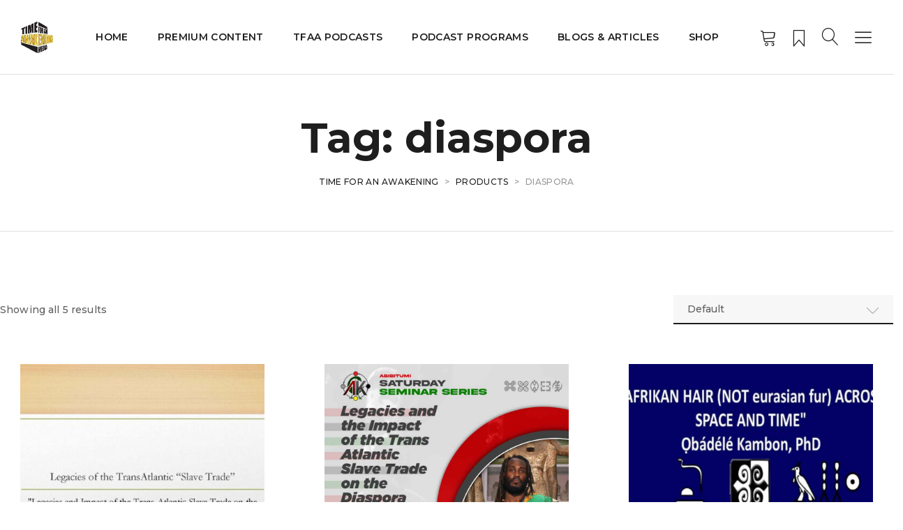

--- FILE ---
content_type: text/html; charset=UTF-8
request_url: https://timeforanawakening.com/product-tag/diaspora/
body_size: 19579
content:
<!DOCTYPE html>
<html lang="en-US">
<head>

	<!-- Basic Page Needs
	==================================================== -->
	<meta charset="UTF-8">
	<link rel="profile" href="//gmpg.org/xfn/11">

	<!-- Mobile Specific Metas
	==================================================== -->
	<meta name="viewport" content="width=device-width, initial-scale=1, maximum-scale=1.0, user-scalable=no">

	<!-- Manifest added by SuperPWA - Progressive Web Apps Plugin For WordPress -->
<link rel="manifest" href="/superpwa-manifest.json">
<meta name="theme-color" content="#D5E0EB">
<!-- / SuperPWA.com -->
<meta name='robots' content='index, follow, max-image-preview:large, max-snippet:-1, max-video-preview:-1' />
	<style>img:is([sizes="auto" i], [sizes^="auto," i]) { contain-intrinsic-size: 3000px 1500px }</style>
	
	<!-- This site is optimized with the Yoast SEO plugin v26.8 - https://yoast.com/product/yoast-seo-wordpress/ -->
	<title>diaspora Archives - Time for an Awakening</title>
	<link rel="canonical" href="https://timeforanawakening.com/product-tag/diaspora/" />
	<meta property="og:locale" content="en_US" />
	<meta property="og:type" content="article" />
	<meta property="og:title" content="diaspora Archives - Time for an Awakening" />
	<meta property="og:url" content="https://timeforanawakening.com/product-tag/diaspora/" />
	<meta property="og:site_name" content="Time for an Awakening" />
	<meta name="twitter:card" content="summary_large_image" />
	<meta name="twitter:site" content="@time4thewakeup" />
	<script type="application/ld+json" class="yoast-schema-graph">{"@context":"https://schema.org","@graph":[{"@type":"CollectionPage","@id":"https://timeforanawakening.com/product-tag/diaspora/","url":"https://timeforanawakening.com/product-tag/diaspora/","name":"diaspora Archives - Time for an Awakening","isPartOf":{"@id":"https://timeforanawakening.com/#website"},"primaryImageOfPage":{"@id":"https://timeforanawakening.com/product-tag/diaspora/#primaryimage"},"image":{"@id":"https://timeforanawakening.com/product-tag/diaspora/#primaryimage"},"thumbnailUrl":"https://timeforanawakening.com/wp-content/uploads/2021/01/adedie_Page_01.jpg","breadcrumb":{"@id":"https://timeforanawakening.com/product-tag/diaspora/#breadcrumb"},"inLanguage":"en-US"},{"@type":"ImageObject","inLanguage":"en-US","@id":"https://timeforanawakening.com/product-tag/diaspora/#primaryimage","url":"https://timeforanawakening.com/wp-content/uploads/2021/01/adedie_Page_01.jpg","contentUrl":"https://timeforanawakening.com/wp-content/uploads/2021/01/adedie_Page_01.jpg","width":1820,"height":1024,"caption":"\"Legacies and Impact of the Trans-Atlantic Slave Trade on the Diaspora\""},{"@type":"BreadcrumbList","@id":"https://timeforanawakening.com/product-tag/diaspora/#breadcrumb","itemListElement":[{"@type":"ListItem","position":1,"name":"Home","item":"https://timeforanawakening.com/"},{"@type":"ListItem","position":2,"name":"diaspora"}]},{"@type":"WebSite","@id":"https://timeforanawakening.com/#website","url":"https://timeforanawakening.com/","name":"Time for an Awakening","description":"The future belongs to those who prepare for it today!","publisher":{"@id":"https://timeforanawakening.com/#organization"},"potentialAction":[{"@type":"SearchAction","target":{"@type":"EntryPoint","urlTemplate":"https://timeforanawakening.com/?s={search_term_string}"},"query-input":{"@type":"PropertyValueSpecification","valueRequired":true,"valueName":"search_term_string"}}],"inLanguage":"en-US"},{"@type":"Organization","@id":"https://timeforanawakening.com/#organization","name":"Time for an Awakening Media","url":"https://timeforanawakening.com/","logo":{"@type":"ImageObject","inLanguage":"en-US","@id":"https://timeforanawakening.com/#/schema/logo/image/","url":"https://timeforanawakening.com/wp-content/uploads/2015/08/261321_763045497162408_6122945550401714209_n-Copy.png","contentUrl":"https://timeforanawakening.com/wp-content/uploads/2015/08/261321_763045497162408_6122945550401714209_n-Copy.png","width":500,"height":500,"caption":"Time for an Awakening Media"},"image":{"@id":"https://timeforanawakening.com/#/schema/logo/image/"},"sameAs":["https://www.facebook.com/TimeForAnAwakeningRadio/","https://x.com/time4thewakeup","https://www.youtube.com/@Timeforanawakening1"]}]}</script>
	<!-- / Yoast SEO plugin. -->


<link rel='dns-prefetch' href='//platform-api.sharethis.com' />
<link rel='dns-prefetch' href='//fonts.googleapis.com' />
<script type="text/javascript">
/* <![CDATA[ */
window._wpemojiSettings = {"baseUrl":"https:\/\/s.w.org\/images\/core\/emoji\/16.0.1\/72x72\/","ext":".png","svgUrl":"https:\/\/s.w.org\/images\/core\/emoji\/16.0.1\/svg\/","svgExt":".svg","source":{"concatemoji":"https:\/\/timeforanawakening.com\/wp-includes\/js\/wp-emoji-release.min.js?ver=6.8.3"}};
/*! This file is auto-generated */
!function(s,n){var o,i,e;function c(e){try{var t={supportTests:e,timestamp:(new Date).valueOf()};sessionStorage.setItem(o,JSON.stringify(t))}catch(e){}}function p(e,t,n){e.clearRect(0,0,e.canvas.width,e.canvas.height),e.fillText(t,0,0);var t=new Uint32Array(e.getImageData(0,0,e.canvas.width,e.canvas.height).data),a=(e.clearRect(0,0,e.canvas.width,e.canvas.height),e.fillText(n,0,0),new Uint32Array(e.getImageData(0,0,e.canvas.width,e.canvas.height).data));return t.every(function(e,t){return e===a[t]})}function u(e,t){e.clearRect(0,0,e.canvas.width,e.canvas.height),e.fillText(t,0,0);for(var n=e.getImageData(16,16,1,1),a=0;a<n.data.length;a++)if(0!==n.data[a])return!1;return!0}function f(e,t,n,a){switch(t){case"flag":return n(e,"\ud83c\udff3\ufe0f\u200d\u26a7\ufe0f","\ud83c\udff3\ufe0f\u200b\u26a7\ufe0f")?!1:!n(e,"\ud83c\udde8\ud83c\uddf6","\ud83c\udde8\u200b\ud83c\uddf6")&&!n(e,"\ud83c\udff4\udb40\udc67\udb40\udc62\udb40\udc65\udb40\udc6e\udb40\udc67\udb40\udc7f","\ud83c\udff4\u200b\udb40\udc67\u200b\udb40\udc62\u200b\udb40\udc65\u200b\udb40\udc6e\u200b\udb40\udc67\u200b\udb40\udc7f");case"emoji":return!a(e,"\ud83e\udedf")}return!1}function g(e,t,n,a){var r="undefined"!=typeof WorkerGlobalScope&&self instanceof WorkerGlobalScope?new OffscreenCanvas(300,150):s.createElement("canvas"),o=r.getContext("2d",{willReadFrequently:!0}),i=(o.textBaseline="top",o.font="600 32px Arial",{});return e.forEach(function(e){i[e]=t(o,e,n,a)}),i}function t(e){var t=s.createElement("script");t.src=e,t.defer=!0,s.head.appendChild(t)}"undefined"!=typeof Promise&&(o="wpEmojiSettingsSupports",i=["flag","emoji"],n.supports={everything:!0,everythingExceptFlag:!0},e=new Promise(function(e){s.addEventListener("DOMContentLoaded",e,{once:!0})}),new Promise(function(t){var n=function(){try{var e=JSON.parse(sessionStorage.getItem(o));if("object"==typeof e&&"number"==typeof e.timestamp&&(new Date).valueOf()<e.timestamp+604800&&"object"==typeof e.supportTests)return e.supportTests}catch(e){}return null}();if(!n){if("undefined"!=typeof Worker&&"undefined"!=typeof OffscreenCanvas&&"undefined"!=typeof URL&&URL.createObjectURL&&"undefined"!=typeof Blob)try{var e="postMessage("+g.toString()+"("+[JSON.stringify(i),f.toString(),p.toString(),u.toString()].join(",")+"));",a=new Blob([e],{type:"text/javascript"}),r=new Worker(URL.createObjectURL(a),{name:"wpTestEmojiSupports"});return void(r.onmessage=function(e){c(n=e.data),r.terminate(),t(n)})}catch(e){}c(n=g(i,f,p,u))}t(n)}).then(function(e){for(var t in e)n.supports[t]=e[t],n.supports.everything=n.supports.everything&&n.supports[t],"flag"!==t&&(n.supports.everythingExceptFlag=n.supports.everythingExceptFlag&&n.supports[t]);n.supports.everythingExceptFlag=n.supports.everythingExceptFlag&&!n.supports.flag,n.DOMReady=!1,n.readyCallback=function(){n.DOMReady=!0}}).then(function(){return e}).then(function(){var e;n.supports.everything||(n.readyCallback(),(e=n.source||{}).concatemoji?t(e.concatemoji):e.wpemoji&&e.twemoji&&(t(e.twemoji),t(e.wpemoji)))}))}((window,document),window._wpemojiSettings);
/* ]]> */
</script>
<style type="text/css">
.powerpress_player .wp-audio-shortcode { max-width: 500px; }
</style>
<link rel='stylesheet' id='stripe-main-styles-css' href='https://timeforanawakening.com/wp-content/mu-plugins/vendor/godaddy/mwc-core/assets/css/stripe-settings.css' type='text/css' media='all' />
<link rel='stylesheet' id='dashicons-css' href='https://timeforanawakening.com/wp-includes/css/dashicons.min.css?ver=6.8.3' type='text/css' media='all' />
<link rel='stylesheet' id='post-views-counter-frontend-css' href='https://timeforanawakening.com/wp-content/plugins/post-views-counter/css/frontend.css?ver=1.7.3' type='text/css' media='all' />
<style id='wp-emoji-styles-inline-css' type='text/css'>

	img.wp-smiley, img.emoji {
		display: inline !important;
		border: none !important;
		box-shadow: none !important;
		height: 1em !important;
		width: 1em !important;
		margin: 0 0.07em !important;
		vertical-align: -0.1em !important;
		background: none !important;
		padding: 0 !important;
	}
</style>
<link rel='stylesheet' id='wp-block-library-css' href='https://timeforanawakening.com/wp-includes/css/dist/block-library/style.min.css?ver=6.8.3' type='text/css' media='all' />
<style id='classic-theme-styles-inline-css' type='text/css'>
/*! This file is auto-generated */
.wp-block-button__link{color:#fff;background-color:#32373c;border-radius:9999px;box-shadow:none;text-decoration:none;padding:calc(.667em + 2px) calc(1.333em + 2px);font-size:1.125em}.wp-block-file__button{background:#32373c;color:#fff;text-decoration:none}
</style>
<style id='powerpress-player-block-style-inline-css' type='text/css'>


</style>
<link rel='stylesheet' id='suround-gutenberg-css-css' href='https://timeforanawakening.com/wp-content/themes/surround/css/sample_editor.css?ver=6.8.3' type='text/css' media='all' />
<style id='global-styles-inline-css' type='text/css'>
:root{--wp--preset--aspect-ratio--square: 1;--wp--preset--aspect-ratio--4-3: 4/3;--wp--preset--aspect-ratio--3-4: 3/4;--wp--preset--aspect-ratio--3-2: 3/2;--wp--preset--aspect-ratio--2-3: 2/3;--wp--preset--aspect-ratio--16-9: 16/9;--wp--preset--aspect-ratio--9-16: 9/16;--wp--preset--color--black: #000000;--wp--preset--color--cyan-bluish-gray: #abb8c3;--wp--preset--color--white: #ffffff;--wp--preset--color--pale-pink: #f78da7;--wp--preset--color--vivid-red: #cf2e2e;--wp--preset--color--luminous-vivid-orange: #ff6900;--wp--preset--color--luminous-vivid-amber: #fcb900;--wp--preset--color--light-green-cyan: #7bdcb5;--wp--preset--color--vivid-green-cyan: #00d084;--wp--preset--color--pale-cyan-blue: #8ed1fc;--wp--preset--color--vivid-cyan-blue: #0693e3;--wp--preset--color--vivid-purple: #9b51e0;--wp--preset--gradient--vivid-cyan-blue-to-vivid-purple: linear-gradient(135deg,rgba(6,147,227,1) 0%,rgb(155,81,224) 100%);--wp--preset--gradient--light-green-cyan-to-vivid-green-cyan: linear-gradient(135deg,rgb(122,220,180) 0%,rgb(0,208,130) 100%);--wp--preset--gradient--luminous-vivid-amber-to-luminous-vivid-orange: linear-gradient(135deg,rgba(252,185,0,1) 0%,rgba(255,105,0,1) 100%);--wp--preset--gradient--luminous-vivid-orange-to-vivid-red: linear-gradient(135deg,rgba(255,105,0,1) 0%,rgb(207,46,46) 100%);--wp--preset--gradient--very-light-gray-to-cyan-bluish-gray: linear-gradient(135deg,rgb(238,238,238) 0%,rgb(169,184,195) 100%);--wp--preset--gradient--cool-to-warm-spectrum: linear-gradient(135deg,rgb(74,234,220) 0%,rgb(151,120,209) 20%,rgb(207,42,186) 40%,rgb(238,44,130) 60%,rgb(251,105,98) 80%,rgb(254,248,76) 100%);--wp--preset--gradient--blush-light-purple: linear-gradient(135deg,rgb(255,206,236) 0%,rgb(152,150,240) 100%);--wp--preset--gradient--blush-bordeaux: linear-gradient(135deg,rgb(254,205,165) 0%,rgb(254,45,45) 50%,rgb(107,0,62) 100%);--wp--preset--gradient--luminous-dusk: linear-gradient(135deg,rgb(255,203,112) 0%,rgb(199,81,192) 50%,rgb(65,88,208) 100%);--wp--preset--gradient--pale-ocean: linear-gradient(135deg,rgb(255,245,203) 0%,rgb(182,227,212) 50%,rgb(51,167,181) 100%);--wp--preset--gradient--electric-grass: linear-gradient(135deg,rgb(202,248,128) 0%,rgb(113,206,126) 100%);--wp--preset--gradient--midnight: linear-gradient(135deg,rgb(2,3,129) 0%,rgb(40,116,252) 100%);--wp--preset--font-size--small: 13px;--wp--preset--font-size--medium: 20px;--wp--preset--font-size--large: 36px;--wp--preset--font-size--x-large: 42px;--wp--preset--spacing--20: 0.44rem;--wp--preset--spacing--30: 0.67rem;--wp--preset--spacing--40: 1rem;--wp--preset--spacing--50: 1.5rem;--wp--preset--spacing--60: 2.25rem;--wp--preset--spacing--70: 3.38rem;--wp--preset--spacing--80: 5.06rem;--wp--preset--shadow--natural: 6px 6px 9px rgba(0, 0, 0, 0.2);--wp--preset--shadow--deep: 12px 12px 50px rgba(0, 0, 0, 0.4);--wp--preset--shadow--sharp: 6px 6px 0px rgba(0, 0, 0, 0.2);--wp--preset--shadow--outlined: 6px 6px 0px -3px rgba(255, 255, 255, 1), 6px 6px rgba(0, 0, 0, 1);--wp--preset--shadow--crisp: 6px 6px 0px rgba(0, 0, 0, 1);}:where(.is-layout-flex){gap: 0.5em;}:where(.is-layout-grid){gap: 0.5em;}body .is-layout-flex{display: flex;}.is-layout-flex{flex-wrap: wrap;align-items: center;}.is-layout-flex > :is(*, div){margin: 0;}body .is-layout-grid{display: grid;}.is-layout-grid > :is(*, div){margin: 0;}:where(.wp-block-columns.is-layout-flex){gap: 2em;}:where(.wp-block-columns.is-layout-grid){gap: 2em;}:where(.wp-block-post-template.is-layout-flex){gap: 1.25em;}:where(.wp-block-post-template.is-layout-grid){gap: 1.25em;}.has-black-color{color: var(--wp--preset--color--black) !important;}.has-cyan-bluish-gray-color{color: var(--wp--preset--color--cyan-bluish-gray) !important;}.has-white-color{color: var(--wp--preset--color--white) !important;}.has-pale-pink-color{color: var(--wp--preset--color--pale-pink) !important;}.has-vivid-red-color{color: var(--wp--preset--color--vivid-red) !important;}.has-luminous-vivid-orange-color{color: var(--wp--preset--color--luminous-vivid-orange) !important;}.has-luminous-vivid-amber-color{color: var(--wp--preset--color--luminous-vivid-amber) !important;}.has-light-green-cyan-color{color: var(--wp--preset--color--light-green-cyan) !important;}.has-vivid-green-cyan-color{color: var(--wp--preset--color--vivid-green-cyan) !important;}.has-pale-cyan-blue-color{color: var(--wp--preset--color--pale-cyan-blue) !important;}.has-vivid-cyan-blue-color{color: var(--wp--preset--color--vivid-cyan-blue) !important;}.has-vivid-purple-color{color: var(--wp--preset--color--vivid-purple) !important;}.has-black-background-color{background-color: var(--wp--preset--color--black) !important;}.has-cyan-bluish-gray-background-color{background-color: var(--wp--preset--color--cyan-bluish-gray) !important;}.has-white-background-color{background-color: var(--wp--preset--color--white) !important;}.has-pale-pink-background-color{background-color: var(--wp--preset--color--pale-pink) !important;}.has-vivid-red-background-color{background-color: var(--wp--preset--color--vivid-red) !important;}.has-luminous-vivid-orange-background-color{background-color: var(--wp--preset--color--luminous-vivid-orange) !important;}.has-luminous-vivid-amber-background-color{background-color: var(--wp--preset--color--luminous-vivid-amber) !important;}.has-light-green-cyan-background-color{background-color: var(--wp--preset--color--light-green-cyan) !important;}.has-vivid-green-cyan-background-color{background-color: var(--wp--preset--color--vivid-green-cyan) !important;}.has-pale-cyan-blue-background-color{background-color: var(--wp--preset--color--pale-cyan-blue) !important;}.has-vivid-cyan-blue-background-color{background-color: var(--wp--preset--color--vivid-cyan-blue) !important;}.has-vivid-purple-background-color{background-color: var(--wp--preset--color--vivid-purple) !important;}.has-black-border-color{border-color: var(--wp--preset--color--black) !important;}.has-cyan-bluish-gray-border-color{border-color: var(--wp--preset--color--cyan-bluish-gray) !important;}.has-white-border-color{border-color: var(--wp--preset--color--white) !important;}.has-pale-pink-border-color{border-color: var(--wp--preset--color--pale-pink) !important;}.has-vivid-red-border-color{border-color: var(--wp--preset--color--vivid-red) !important;}.has-luminous-vivid-orange-border-color{border-color: var(--wp--preset--color--luminous-vivid-orange) !important;}.has-luminous-vivid-amber-border-color{border-color: var(--wp--preset--color--luminous-vivid-amber) !important;}.has-light-green-cyan-border-color{border-color: var(--wp--preset--color--light-green-cyan) !important;}.has-vivid-green-cyan-border-color{border-color: var(--wp--preset--color--vivid-green-cyan) !important;}.has-pale-cyan-blue-border-color{border-color: var(--wp--preset--color--pale-cyan-blue) !important;}.has-vivid-cyan-blue-border-color{border-color: var(--wp--preset--color--vivid-cyan-blue) !important;}.has-vivid-purple-border-color{border-color: var(--wp--preset--color--vivid-purple) !important;}.has-vivid-cyan-blue-to-vivid-purple-gradient-background{background: var(--wp--preset--gradient--vivid-cyan-blue-to-vivid-purple) !important;}.has-light-green-cyan-to-vivid-green-cyan-gradient-background{background: var(--wp--preset--gradient--light-green-cyan-to-vivid-green-cyan) !important;}.has-luminous-vivid-amber-to-luminous-vivid-orange-gradient-background{background: var(--wp--preset--gradient--luminous-vivid-amber-to-luminous-vivid-orange) !important;}.has-luminous-vivid-orange-to-vivid-red-gradient-background{background: var(--wp--preset--gradient--luminous-vivid-orange-to-vivid-red) !important;}.has-very-light-gray-to-cyan-bluish-gray-gradient-background{background: var(--wp--preset--gradient--very-light-gray-to-cyan-bluish-gray) !important;}.has-cool-to-warm-spectrum-gradient-background{background: var(--wp--preset--gradient--cool-to-warm-spectrum) !important;}.has-blush-light-purple-gradient-background{background: var(--wp--preset--gradient--blush-light-purple) !important;}.has-blush-bordeaux-gradient-background{background: var(--wp--preset--gradient--blush-bordeaux) !important;}.has-luminous-dusk-gradient-background{background: var(--wp--preset--gradient--luminous-dusk) !important;}.has-pale-ocean-gradient-background{background: var(--wp--preset--gradient--pale-ocean) !important;}.has-electric-grass-gradient-background{background: var(--wp--preset--gradient--electric-grass) !important;}.has-midnight-gradient-background{background: var(--wp--preset--gradient--midnight) !important;}.has-small-font-size{font-size: var(--wp--preset--font-size--small) !important;}.has-medium-font-size{font-size: var(--wp--preset--font-size--medium) !important;}.has-large-font-size{font-size: var(--wp--preset--font-size--large) !important;}.has-x-large-font-size{font-size: var(--wp--preset--font-size--x-large) !important;}
:where(.wp-block-post-template.is-layout-flex){gap: 1.25em;}:where(.wp-block-post-template.is-layout-grid){gap: 1.25em;}
:where(.wp-block-columns.is-layout-flex){gap: 2em;}:where(.wp-block-columns.is-layout-grid){gap: 2em;}
:root :where(.wp-block-pullquote){font-size: 1.5em;line-height: 1.6;}
</style>
<link rel='stylesheet' id='share-this-share-buttons-sticky-css' href='https://timeforanawakening.com/wp-content/plugins/sharethis-share-buttons/css/mu-style.css?ver=1754700008' type='text/css' media='all' />
<link rel='stylesheet' id='sbscrbr_style-css' href='https://timeforanawakening.com/wp-content/plugins/subscriber/css/frontend_style.css?ver=1.4.9' type='text/css' media='all' />
<link rel='stylesheet' id='suround-theme-functionality-css-css' href='https://timeforanawakening.com/wp-content/plugins/surround-theme-functionality/assets/css/theme-functionality.css?ver=1.0.0' type='text/css' media='all' />
<link rel='stylesheet' id='theme-my-login-css' href='https://timeforanawakening.com/wp-content/plugins/theme-my-login/assets/styles/theme-my-login.min.css?ver=7.1.14' type='text/css' media='all' />
<style id='woocommerce-inline-inline-css' type='text/css'>
.woocommerce form .form-row .required { visibility: visible; }
</style>
<link rel='stylesheet' id='charitable-styles-css' href='https://timeforanawakening.com/wp-content/plugins/charitable/assets/css/charitable.min.css?ver=1.7.0.5' type='text/css' media='all' />
<link rel='stylesheet' id='wp-components-css' href='https://timeforanawakening.com/wp-includes/css/dist/components/style.min.css?ver=6.8.3' type='text/css' media='all' />
<link rel='stylesheet' id='godaddy-styles-css' href='https://timeforanawakening.com/wp-content/mu-plugins/vendor/wpex/godaddy-launch/includes/Dependencies/GoDaddy/Styles/build/latest.css?ver=2.0.2' type='text/css' media='all' />
<link rel='stylesheet' id='audioigniter-css' href='https://timeforanawakening.com/wp-content/plugins/audioigniter/player/build/style.css?ver=2.0.2' type='text/css' media='all' />
<link rel='stylesheet' id='extendify-utility-styles-css' href='https://timeforanawakening.com/wp-content/plugins/extendify/public/build/utility-minimum.css?ver=6.8.3' type='text/css' media='all' />
<link rel='stylesheet' id='reviewer-photoswipe-css' href='https://timeforanawakening.com/wp-content/plugins/reviewer/public/assets/css/photoswipe.css?ver=3.25.0' type='text/css' media='all' />
<link rel='stylesheet' id='reviewer-public-css' href='https://timeforanawakening.com/wp-content/plugins/reviewer/public/assets/css/reviewer-public.css?ver=3.25.0' type='text/css' media='all' />
<link rel='stylesheet' id='jquery-owl-carousel-css' href='https://timeforanawakening.com/wp-content/themes/surround/css/jquery.owl.carousel.min.css?ver=6.8.3' type='text/css' media='all' />
<link rel='stylesheet' id='jquery-fancybox-css' href='https://timeforanawakening.com/wp-content/themes/surround/js/libs/fancybox/jquery.fancybox.css?ver=6.8.3' type='text/css' media='all' />
<link rel='stylesheet' id='bootstrap-css' href='https://timeforanawakening.com/wp-content/themes/surround/css/bootstrap-grid.min.css?ver=6.8.3' type='text/css' media='all' />
<link rel='stylesheet' id='linearicons-css' href='https://timeforanawakening.com/wp-content/themes/surround/css/linear-icons.css?ver=6.8.3' type='text/css' media='all' />
<link rel='stylesheet' id='fontello-css' href='https://timeforanawakening.com/wp-content/themes/surround/css/fontello.css?ver=6.8.3' type='text/css' media='all' />
<link rel='stylesheet' id='suround-icon-font-css' href='https://timeforanawakening.com/wp-content/themes/surround/css/suround-icon-font.css?ver=6.8.3' type='text/css' media='all' />
<link rel='stylesheet' id='suround-style-css' href='https://timeforanawakening.com/wp-content/themes/surround/style.css?ver=6.8.3' type='text/css' media='all' />
<style id='suround-style-inline-css' type='text/css'>
.page-content-wrap.no-sidebar {
  padding-top: 91px;
  padding-bottom: 91px;
}

.breadcrumbs-wrap {
					background-color: #fff;
					color: #9e9e9e;
					padding-top: 56px;
					padding-right: 56px;
					padding-bottom: 56px;
					padding-left: 56px;
				}.breadcrumbs-wrap .page-title {
					color: #1e1e1e;
					margin-bottom: 14px;
				}.breadcrumbs-wrap a {
					color: #1e1e1e;
				}
</style>
<link rel='stylesheet' id='suround-skin-css' href='https://timeforanawakening.com/wp-content/uploads/dynamic_suround_dir/skin_1.css?ver=60f4dccc22f23' type='text/css' media='all' />
<link rel='stylesheet' id='suround-google-fonts-css' href='https://fonts.googleapis.com/css?family=Frank+Ruhl+Libre%3A400%2C400italic%2C500%2C500italic%2C600%2C600italic%2C700%2C700italic%2C800%2C800italic%7CMontserrat%3A400%2C400italic%2C500%2C500italic%2C600%2C600italic%2C700%2C700italic%2C800%2C800italic&#038;subset=latin%2Clatin-ext' type='text/css' media='all' />
<link rel='stylesheet' id='vc_plugin_table_style_css-css' href='https://timeforanawakening.com/wp-content/plugins/easy-tables-vc/assets/css/style.min.css?ver=2.0.1' type='text/css' media='all' />
<link rel='stylesheet' id='vc_plugin_themes_css-css' href='https://timeforanawakening.com/wp-content/plugins/easy-tables-vc/assets/css/themes.min.css?ver=2.0.1' type='text/css' media='all' />
<link rel='stylesheet' id='leaflet-css-css' href='https://timeforanawakening.com/wp-content/themes/surround/js/libs/leaflet/leaflet.css?ver=6.8.3' type='text/css' media='all' />
<script type="text/javascript" src="https://timeforanawakening.com/wp-includes/js/jquery/jquery.min.js?ver=3.7.1" id="jquery-core-js"></script>
<script type="text/javascript" src="https://timeforanawakening.com/wp-includes/js/jquery/jquery-migrate.min.js?ver=3.4.1" id="jquery-migrate-js"></script>
<script type="text/javascript" src="https://timeforanawakening.com/wp-content/plugins/charitable/assets/js/libraries/js-cookie.min.js?ver=2.1.4" id="js-cookie-js"></script>
<script type="text/javascript" id="charitable-sessions-js-extra">
/* <![CDATA[ */
var CHARITABLE_SESSION = {"ajaxurl":"https:\/\/timeforanawakening.com\/wp-admin\/admin-ajax.php","id":"","cookie_name":"charitable_session","expiration":"86400","expiration_variant":"82800","secure":"","cookie_path":"\/","cookie_domain":"","generated_id":"91a10484af8e4fcc05697823c23a3fde","disable_cookie":""};
/* ]]> */
</script>
<script type="text/javascript" src="https://timeforanawakening.com/wp-content/plugins/charitable/assets/js/charitable-session.min.js?ver=1.7.0.5" id="charitable-sessions-js"></script>
<script type="text/javascript" src="//platform-api.sharethis.com/js/sharethis.js?ver=2.3.6#property=66a7708f595beb00197dfbf2&amp;product=inline-buttons&amp;source=sharethis-share-buttons-wordpress" id="share-this-share-buttons-mu-js"></script>
<script type="text/javascript" src="https://timeforanawakening.com/wp-content/plugins/woocommerce/assets/js/jquery-blockui/jquery.blockUI.min.js?ver=2.7.0-wc.10.4.3" id="wc-jquery-blockui-js" data-wp-strategy="defer"></script>
<script type="text/javascript" id="wc-add-to-cart-js-extra">
/* <![CDATA[ */
var wc_add_to_cart_params = {"ajax_url":"\/wp-admin\/admin-ajax.php","wc_ajax_url":"\/?wc-ajax=%%endpoint%%","i18n_view_cart":"View cart","cart_url":"https:\/\/timeforanawakening.com\/cart\/","is_cart":"","cart_redirect_after_add":"yes"};
/* ]]> */
</script>
<script type="text/javascript" src="https://timeforanawakening.com/wp-content/plugins/woocommerce/assets/js/frontend/add-to-cart.min.js?ver=10.4.3" id="wc-add-to-cart-js" data-wp-strategy="defer"></script>
<script type="text/javascript" src="https://timeforanawakening.com/wp-content/plugins/woocommerce/assets/js/js-cookie/js.cookie.min.js?ver=2.1.4-wc.10.4.3" id="wc-js-cookie-js" defer="defer" data-wp-strategy="defer"></script>
<script type="text/javascript" id="woocommerce-js-extra">
/* <![CDATA[ */
var woocommerce_params = {"ajax_url":"\/wp-admin\/admin-ajax.php","wc_ajax_url":"\/?wc-ajax=%%endpoint%%","i18n_password_show":"Show password","i18n_password_hide":"Hide password"};
/* ]]> */
</script>
<script type="text/javascript" src="https://timeforanawakening.com/wp-content/plugins/woocommerce/assets/js/frontend/woocommerce.min.js?ver=10.4.3" id="woocommerce-js" defer="defer" data-wp-strategy="defer"></script>
<script type="text/javascript" src="https://timeforanawakening.com/wp-content/plugins/js_composer/assets/js/vendors/woocommerce-add-to-cart.js?ver=6.6.0" id="vc_woocommerce-add-to-cart-js-js"></script>
<script type="text/javascript" src="https://timeforanawakening.com/wp-content/themes/surround/js/libs/jquery.modernizr.min.js?ver=3.6.0" id="modernizr-js"></script>
<script type="text/javascript" src="//maps.googleapis.com/maps/api/js?libraries=places&amp;language=en&amp;region=US&amp;ver=3.exp" id="google-maps-js"></script>
<link rel="https://api.w.org/" href="https://timeforanawakening.com/wp-json/" /><link rel="alternate" title="JSON" type="application/json" href="https://timeforanawakening.com/wp-json/wp/v2/product_tag/492" /><link rel="EditURI" type="application/rsd+xml" title="RSD" href="https://timeforanawakening.com/xmlrpc.php?rsd" />
<meta name="generator" content="Redux 4.5.10" />            <script type="text/javascript"><!--
                                function powerpress_pinw(pinw_url){window.open(pinw_url, 'PowerPressPlayer','toolbar=0,status=0,resizable=1,width=500,height=200');	return false;}
                //-->

                // tabnab protection
                window.addEventListener('load', function () {
                    // make all links have rel="noopener noreferrer"
                    document.querySelectorAll('a[target="_blank"]').forEach(link => {
                        link.setAttribute('rel', 'noopener noreferrer');
                    });
                });
            </script>
            <script type="text/javascript">var SuroundMap = {"Helpers":{},"MapConfig":{"AccessToken":"pk.eyJ1Ijoic2hhZHlrIiwiYSI6ImNqdXB6OXJ4NTBzcDQzeWxqZzhtcDNta2MifQ.SSL4TxFQjPWTzl7421oqFw","CustomSkin":""}};</script><style id="charitable-highlight-colour-styles">.campaign-raised .amount,.campaign-figures .amount,.donors-count,.time-left,.charitable-form-field a:not(.button),.charitable-form-fields .charitable-fieldset a:not(.button),.charitable-notice,.charitable-notice .errors a { color:#dd8500; }.campaign-progress-bar .bar,.donate-button,.charitable-donation-form .donation-amount.selected,.charitable-donation-amount-form .donation-amount.selected { background-color:#dd8500; }.charitable-donation-form .donation-amount.selected,.charitable-donation-amount-form .donation-amount.selected,.charitable-notice,.charitable-drag-drop-images li:hover a.remove-image,.supports-drag-drop .charitable-drag-drop-dropzone.drag-over { border-color:#dd8500; }</style>	<noscript><style>.woocommerce-product-gallery{ opacity: 1 !important; }</style></noscript>
	<style type="text/css">.recentcomments a{display:inline !important;padding:0 !important;margin:0 !important;}</style><meta name="generator" content="Powered by WPBakery Page Builder - drag and drop page builder for WordPress."/>
<link rel="icon" href="https://timeforanawakening.com/wp-content/uploads/2015/12/cropped-261321_763045497162408_6122945550401714209_n-32x32.png" sizes="32x32" />
<link rel="icon" href="https://timeforanawakening.com/wp-content/uploads/2015/12/cropped-261321_763045497162408_6122945550401714209_n-192x192.png" sizes="192x192" />
<link rel="apple-touch-icon" href="https://timeforanawakening.com/wp-content/uploads/2015/12/cropped-261321_763045497162408_6122945550401714209_n-180x180.png" />
<meta name="msapplication-TileImage" content="https://timeforanawakening.com/wp-content/uploads/2015/12/cropped-261321_763045497162408_6122945550401714209_n-270x270.png" />
		<style type="text/css" id="wp-custom-css">
			body {
 font-family: 'Montserrat', sans-serif;
}
h1, h2, h3,h4, h5, h6 {
 font-family: 'Montserrat', sans-serif;
}		</style>
		<noscript><style> .wpb_animate_when_almost_visible { opacity: 1; }</style></noscript>
</head>

<body class="archive tax-product_tag term-diaspora term-492 wp-theme-surround theme-surround woocommerce woocommerce-page woocommerce-no-js composer header-style-1 no-sidebar wpb-js-composer js-comp-ver-6.6.0 vc_responsive">

			<div class="searchform-wrap">

				<div class="container wide">

					<button class="close-search-form"></button>

					<form class="searchform" method="get" action="https://timeforanawakening.com/">
						<label class="searchform-label">what are you looking for?</label>
						<input type="text" name="s" value=""
							   placeholder="Search Here">
						<button type="submit" class="search-button"></button>
					</form>

				</div>

				
		
			<div class="search-section">

				<div class="container wide">

					<div class="entry-holder entry-layout-a4">

						<div class="title-holder heading-h6">
							<h6 class="section-title">Recommended articles</h6>
						</div>

						<div class="entry-box">
															
<div class="entry-col">

	<div class="entry post-111999 post type-post status-publish format-standard has-post-thumbnail hentry category-tfaa-podcasts tag-black-activism tag-black-geo-politics tag-black-historian tag-black-history tag-black-news-issues tag-black-perspectives tag-black-talk">

					<div class="thumbnail-attachment">
				<a href="https://timeforanawakening.com/2026/01/time-for-an-awakening-with-bro-elliott-sunday-01-18-2026-at-600-pm-est-guest-author-historian-and-primary-researcher-prof-of-history-at-contra-costa-college-in-california-dr-man/" class="entry-overlink"></a>
				<div class="entry-fast-links"><a class="entry-link-bookmark add" href="void(0);" data-id="111999" data-action="add"></a></div>				<img width="450" height="280" src="https://timeforanawakening.com/wp-content/uploads/2026/01/MixCollage-20-Jan-2026-04-42-PM-7462-450x280.jpg" class="attachment-suround-450x280-center-center size-suround-450x280-center-center wp-post-image" alt="" decoding="async" />			</div>
		
		<div class="entry-body">

							<div class="entry-cats"><a href="https://timeforanawakening.com/category/tfaa-podcasts/" rel="category tag">Time for an Awakening Podcasts</a></div>			
			<h5 class="entry-title">
				<a href="https://timeforanawakening.com/2026/01/time-for-an-awakening-with-bro-elliott-sunday-01-18-2026-at-600-pm-est-guest-author-historian-and-primary-researcher-prof-of-history-at-contra-costa-college-in-california-dr-man/">
					&#8220;Time for an Awakening&#8221; with Bro.Elliott, Sunday 01/18/2026 at 6:00 PM (EST) guest; Author, Historian, and Primary Researcher, Prof. of History at Contra Costa College in California, Dr. Manu Ampim				</a>
			</h5>

							<div class="entry-meta"><div class="meta-item meta-date"><a href="https://timeforanawakening.com/2026/01/time-for-an-awakening-with-bro-elliott-sunday-01-18-2026-at-600-pm-est-guest-author-historian-and-primary-researcher-prof-of-history-at-contra-costa-college-in-california-dr-man/" rel="bookmark">01/20/2026</a></div><div class="meta-item meta-views"><span><i class="licon-eye"></i><span class="entry-views">0</span></span></div><div class="meta-item meta-comments"><div class="entry-comments"><a href="https://timeforanawakening.com/2026/01/time-for-an-awakening-with-bro-elliott-sunday-01-18-2026-at-600-pm-est-guest-author-historian-and-primary-researcher-prof-of-history-at-contra-costa-college-in-california-dr-man/#respond" class="entry-comments-link"><i class="licon-bubble"></i>0</a></div></div></div>
			
		</div><!--/ .entry-body-->

	</div><!--/ .entry-->

</div>
															
<div class="entry-col">

	<div class="entry post-111995 post type-post status-publish format-standard has-post-thumbnail hentry category-tfaa-podcasts tag-black-activism tag-black-activist tag-black-farmers tag-black-history tag-black-news-issues tag-black-perspectives tag-black-talk tag-ghana tag-self-determination">

					<div class="thumbnail-attachment">
				<a href="https://timeforanawakening.com/2026/01/time-for-an-awakening-with-bro-elliott-sunday-01-04-2026-at-600-pm-est-guest-activist-agriculturalist-calvin-daniels-also-open-forum-sunday-edition/" class="entry-overlink"></a>
				<div class="entry-fast-links"><a class="entry-link-bookmark add" href="void(0);" data-id="111995" data-action="add"></a></div>				<img width="450" height="280" src="https://timeforanawakening.com/wp-content/uploads/2026/01/MixCollage-11-Jan-2026-03-49-PM-7092-450x280.jpg" class="attachment-suround-450x280-center-center size-suround-450x280-center-center wp-post-image" alt="" decoding="async" />			</div>
		
		<div class="entry-body">

							<div class="entry-cats"><a href="https://timeforanawakening.com/category/tfaa-podcasts/" rel="category tag">Time for an Awakening Podcasts</a></div>			
			<h5 class="entry-title">
				<a href="https://timeforanawakening.com/2026/01/time-for-an-awakening-with-bro-elliott-sunday-01-04-2026-at-600-pm-est-guest-activist-agriculturalist-calvin-daniels-also-open-forum-sunday-edition/">
					&#8220;Time for an Awakening&#8221; with Bro.Elliott, Sunday 01/04/2026 at 6:00 PM (EST) guest; Activist, Agriculturalist, Calvin Daniels, also “Open Forum Sunday Edition”				</a>
			</h5>

							<div class="entry-meta"><div class="meta-item meta-date"><a href="https://timeforanawakening.com/2026/01/time-for-an-awakening-with-bro-elliott-sunday-01-04-2026-at-600-pm-est-guest-activist-agriculturalist-calvin-daniels-also-open-forum-sunday-edition/" rel="bookmark">01/05/2026</a></div><div class="meta-item meta-views"><span><i class="licon-eye"></i><span class="entry-views">0</span></span></div><div class="meta-item meta-comments"><div class="entry-comments"><a href="https://timeforanawakening.com/2026/01/time-for-an-awakening-with-bro-elliott-sunday-01-04-2026-at-600-pm-est-guest-activist-agriculturalist-calvin-daniels-also-open-forum-sunday-edition/#respond" class="entry-comments-link"><i class="licon-bubble"></i>0</a></div></div></div>
			
		</div><!--/ .entry-body-->

	</div><!--/ .entry-->

</div>
															
<div class="entry-col">

	<div class="entry post-111991 post type-post status-publish format-standard has-post-thumbnail hentry category-tfaa-podcasts tag-black-activism tag-black-activist tag-black-geo-politics tag-black-history tag-black-news-issues tag-black-perspectives tag-black-talk tag-self-determination">

					<div class="thumbnail-attachment">
				<a href="https://timeforanawakening.com/2025/12/time-for-an-awakening-with-bro-elliott-sunday-12-28-2025-at-600-pm-est-guest-activist-organizer-co-founder-and-treasurer-of-the-friends-of-the-congo-paul-pumphrey/" class="entry-overlink"></a>
				<div class="entry-fast-links"><a class="entry-link-bookmark add" href="void(0);" data-id="111991" data-action="add"></a></div>				<img width="450" height="280" src="https://timeforanawakening.com/wp-content/uploads/2026/01/MixCollage-01-Jan-2026-12-21-AM-9848-450x280.jpg" class="attachment-suround-450x280-center-center size-suround-450x280-center-center wp-post-image" alt="" decoding="async" />			</div>
		
		<div class="entry-body">

							<div class="entry-cats"><a href="https://timeforanawakening.com/category/tfaa-podcasts/" rel="category tag">Time for an Awakening Podcasts</a></div>			
			<h5 class="entry-title">
				<a href="https://timeforanawakening.com/2025/12/time-for-an-awakening-with-bro-elliott-sunday-12-28-2025-at-600-pm-est-guest-activist-organizer-co-founder-and-treasurer-of-the-friends-of-the-congo-paul-pumphrey/">
					&#8220;Time for an Awakening&#8221; with Bro.Elliott, Sunday 12/28/2025 at 6:00 PM (EST) guest; Activist, Organizer, Co-Founder, and Treasurer of the Friends of the Congo, Paul Pumphrey				</a>
			</h5>

							<div class="entry-meta"><div class="meta-item meta-date"><a href="https://timeforanawakening.com/2025/12/time-for-an-awakening-with-bro-elliott-sunday-12-28-2025-at-600-pm-est-guest-activist-organizer-co-founder-and-treasurer-of-the-friends-of-the-congo-paul-pumphrey/" rel="bookmark">12/29/2025</a></div><div class="meta-item meta-views"><span><i class="licon-eye"></i><span class="entry-views">0</span></span></div><div class="meta-item meta-comments"><div class="entry-comments"><a href="https://timeforanawakening.com/2025/12/time-for-an-awakening-with-bro-elliott-sunday-12-28-2025-at-600-pm-est-guest-activist-organizer-co-founder-and-treasurer-of-the-friends-of-the-congo-paul-pumphrey/#respond" class="entry-comments-link"><i class="licon-bubble"></i>0</a></div></div></div>
			
		</div><!--/ .entry-body-->

	</div><!--/ .entry-->

</div>
															
<div class="entry-col">

	<div class="entry post-111986 post type-post status-publish format-standard has-post-thumbnail hentry category-tfaa-podcasts tag-black-activism tag-black-americans tag-black-history tag-black-news-issues tag-black-perspectives tag-black-talk">

					<div class="thumbnail-attachment">
				<a href="https://timeforanawakening.com/2025/12/time-for-an-awakening-with-bro-elliott-sunday-12-21-25-open-forum-sunday-edition/" class="entry-overlink"></a>
				<div class="entry-fast-links"><a class="entry-link-bookmark add" href="void(0);" data-id="111986" data-action="add"></a></div>				<img width="450" height="280" src="https://timeforanawakening.com/wp-content/uploads/2026/01/ChatGPT-Image-Jan-11-2026-03_30_26-PM-450x280.png" class="attachment-suround-450x280-center-center size-suround-450x280-center-center wp-post-image" alt="" decoding="async" />			</div>
		
		<div class="entry-body">

							<div class="entry-cats"><a href="https://timeforanawakening.com/category/tfaa-podcasts/" rel="category tag">Time for an Awakening Podcasts</a></div>			
			<h5 class="entry-title">
				<a href="https://timeforanawakening.com/2025/12/time-for-an-awakening-with-bro-elliott-sunday-12-21-25-open-forum-sunday-edition/">
					“Time for an Awakening” with Bro.Elliott, Sunday 12-21-25 “OPEN FORUM SUNDAY EDITION”				</a>
			</h5>

							<div class="entry-meta"><div class="meta-item meta-date"><a href="https://timeforanawakening.com/2025/12/time-for-an-awakening-with-bro-elliott-sunday-12-21-25-open-forum-sunday-edition/" rel="bookmark">12/22/2025</a></div><div class="meta-item meta-views"><span><i class="licon-eye"></i><span class="entry-views">0</span></span></div><div class="meta-item meta-comments"><div class="entry-comments"><a href="https://timeforanawakening.com/2025/12/time-for-an-awakening-with-bro-elliott-sunday-12-21-25-open-forum-sunday-edition/#respond" class="entry-comments-link"><i class="licon-bubble"></i>0</a></div></div></div>
			
		</div><!--/ .entry-body-->

	</div><!--/ .entry-->

</div>
													</div>

					</div>

				</div>

			</div>

		
			</div><!--/ .searchform-wrap-->

			
<div id="wrapper" class="wrapper-container">

	<!-- - - - - - - - - - - - - - Header - - - - - - - - - - - - - - - - -->

	<header id="header" class="header style-1">
		

	
			<div class="navbar-wrap">

				<div class="wrap-bg"></div>

				<div id="navbar-menu" class="navbar-menu">

					<button type="button" id="navbar-close" class="nav-bttn close-bttn"></button>

					<div class="nav-inner">
						<div id="custom_html-2" class="widget_text widget widget_custom_html"><h6 class="widget-title">Tune In Live to TFAA</h6><div class="textwidget custom-html-widget"><iframe src="//player.radioforge.com/v2/shoutcast.html?radiolink=https%3A%2F%2Fcentova57.instainternet.com%2Fproxy%2Ftimeforanawakening%2Fstream&radiotype=shoutcast&bcolor=ffffff&image=https://www.blacktalkradionetwork.com/wp-content/uploads/2020/03/261321_763045497162408_6122945550401714209_n-Copy-2.png&facebook=https://www.facebook.com/TimeForAnAwakeningRadio&twitter=https://twitter.com/time4thewakeup&title=Time For An Awakening Media&artist=Time For An Awakening" frameborder="0" marginheight="0" marginwidth="0" scrolling="no" width="367" height="227"></iframe><br /><b>Toll-Free: 1-215-490-9832</b></div></div><div id="charitable_donate_widget-2" class="widget widget_charitable_donate_widget"><h6 class="widget-title">Donate to Time For An Awakening</h6><form method="post" id="charitable-donation-amount-form" class="charitable-donation-form charitable-form" data-use-ajax="">
		<div class="charitable-form-fields cf">
		<div class="charitable-session-content" data-template="notices" data-args="[]" style="display: none;"></div><noscript></noscript><input type="hidden" name="charitable_form_id" value="69748f5b5c30e" autocomplete="off" /><input type="text" name="69748f5b5c30e" class="charitable-hidden" value="" autocomplete="off" /><input type="hidden" name="_charitable_donation_amount_nonce" value="ab2fce993f"  /><input type="hidden" name="_wp_http_referer" value="/product-tag/diaspora/"  /><input type="hidden" name="charitable_action" value="make_donation_streamlined"  /><input type="hidden" name="campaign_id" value="54031"  /><input type="hidden" name="description" value="Time for an Awakening"  /><input type="hidden" name="ID" value="0"  /><input type="hidden" name="gateway" value="paypal"  /><div class="charitable-donation-options">
	<div class="charitable-session-content" data-template="donation_form_amount_field" data-args="{&quot;campaign_id&quot;:54031,&quot;form_id&quot;:&quot;69748f5b5c30e&quot;}" style="display: none;">	<div id="custom-donation-amount-field" class="charitable-form-field charitable-custom-donation-field-alone">
		<input
			type="text"
			class="custom-donation-input"
			name="custom_donation_amount"
			placeholder="Enter donation amount"
			value=""
		/>
	</div><!-- #custom-donation-amount-field -->
</div><noscript>	<div id="custom-donation-amount-field" class="charitable-form-field charitable-custom-donation-field-alone">
		<input
			type="text"
			class="custom-donation-input"
			name="custom_donation_amount"
			placeholder="Enter donation amount"
			value=""
		/>
	</div><!-- #custom-donation-amount-field -->
</noscript></div><!-- .charitable-donation-options -->
	</div><!-- .charitable-form-fields -->
		<div class="charitable-form-field charitable-submit-field">
		<button class="button charitable-button donate-button button-primary" type="submit" name="donate">Donate</button>
		<div class="charitable-form-processing" style="display: none;">
			<img src="https://timeforanawakening.com/wp-content/plugins/charitable/assets/images/charitable-loading.gif" width="60" height="60" alt="Loading&hellip;" />
		</div>
	</div>
</form><!-- #charitable-donation-amount-form-->
</div><div id="recent-comments-2" class="widget widget_recent_comments"><h6 class="widget-title">Recent Comments</h6><ul id="recentcomments"><li class="recentcomments"><span class="comment-author-link"><a href="https://www.abibitumi.com" class="url" rel="ugc external nofollow">kwadwo68</a></span> on <a href="https://timeforanawakening.com/2024/12/time-for-an-awakening-with-bro-elliott-sunday-12-22-2024-at-700-pm-guest-journalist-educator-professor-of-pan-african-studies-u-of-l-dr-ricky-l-jones/#comment-3724">&#8220;Time for an Awakening&#8221; with Bro.Elliott, Sunday 12/22/2024 at 7:00 PM guest; Journalist, Educator, Professor of Pan-African Studies U of L Dr. Ricky L. Jones</a></li><li class="recentcomments"><span class="comment-author-link">Kenneth Simmons</span> on <a href="https://timeforanawakening.com/2025/05/time-for-an-awakening-with-bro-elliott-sunday-5-18-2025-at-new-time-600-pm-est-guests-activist-founder-of-clear-the-airwaves-project-kwabena-rasuli-activist-radio-host-on-w/#comment-3659">&#8220;Time for an Awakening&#8221; with Bro.Elliott, Sunday 5/18/2025 at NEW TIME 6:00 PM (EST), guests; Activist, Founder of &#8216;Clear the Airwaves Project&#8217;, Kwabena Rasuli, Activist, Radio Host on WURD in Philadelphia, Brother Shomari</a></li><li class="recentcomments"><span class="comment-author-link"><a href="https://timeforanawakening.com/" class="url" rel="ugc">TFAA</a></span> on <a href="https://timeforanawakening.com/2025/02/time-for-an-awakening-with-bro-elliott-sunday-02-09-25-open-forum-sunday-edition-the-right-to-be-critical-with-the-direction-of-black-elected-leadership/#comment-3598">“Time for an Awakening” with Bro.Elliott, Sunday 02-09-25 “OPEN FORUM SUNDAY EDITION&#8230; The Right to be Critical with the Direction of Black Elected Leadership&#8221;</a></li><li class="recentcomments"><span class="comment-author-link">Mr. Cole</span> on <a href="https://timeforanawakening.com/2025/02/time-for-an-awakening-with-bro-elliott-sunday-02-09-25-open-forum-sunday-edition-the-right-to-be-critical-with-the-direction-of-black-elected-leadership/#comment-3587">“Time for an Awakening” with Bro.Elliott, Sunday 02-09-25 “OPEN FORUM SUNDAY EDITION&#8230; The Right to be Critical with the Direction of Black Elected Leadership&#8221;</a></li><li class="recentcomments"><span class="comment-author-link">Nathan White</span> on <a href="https://timeforanawakening.com/2024/12/time-for-an-awakening-with-bro-elliott-sunday-12-22-2024-at-700-pm-guest-journalist-educator-professor-of-pan-african-studies-u-of-l-dr-ricky-l-jones/#comment-3573">&#8220;Time for an Awakening&#8221; with Bro.Elliott, Sunday 12/22/2024 at 7:00 PM guest; Journalist, Educator, Professor of Pan-African Studies U of L Dr. Ricky L. Jones</a></li></ul></div><div id="mc4wp_form_widget-5" class="widget widget_mc4wp_form_widget"><h6 class="widget-title">Newsletter</h6><script>(function() {
	window.mc4wp = window.mc4wp || {
		listeners: [],
		forms: {
			on: function(evt, cb) {
				window.mc4wp.listeners.push(
					{
						event   : evt,
						callback: cb
					}
				);
			}
		}
	}
})();
</script><!-- Mailchimp for WordPress v4.11.1 - https://wordpress.org/plugins/mailchimp-for-wp/ --><form id="mc4wp-form-1" class="mc4wp-form mc4wp-form-42477" method="post" data-id="42477" data-name="" ><div class="mc4wp-form-fields"><p>
    <label>First Name</label>
    <input type="text" name="FNAME" required="">
</p>
<p>
	<label>Email address: 
		<input type="email" name="EMAIL" placeholder="Your email address" required />
</label>
</p>

<p>
	<input type="submit" value="Sign up" />
</p></div><label style="display: none !important;">Leave this field empty if you're human: <input type="text" name="_mc4wp_honeypot" value="" tabindex="-1" autocomplete="off" /></label><input type="hidden" name="_mc4wp_timestamp" value="1769246555" /><input type="hidden" name="_mc4wp_form_id" value="42477" /><input type="hidden" name="_mc4wp_form_element_id" value="mc4wp-form-1" /><div class="mc4wp-response"></div></form><!-- / Mailchimp for WordPress Plugin --></div>					</div>

				</div>
			</div>

		
<div class="top-header">

	<div class="logo-wrap">
		
		<a class="logo" href="https://timeforanawakening.com/" title="Time for an Awakening - The future belongs to those who prepare for it today!" rel="home">
			<img class="standard-logo" src="//timeforanawakening.com/wp-content/uploads/2015/08/resized-image-Promo.jpeg" srcset="//timeforanawakening.com/wp-content/uploads/2015/08/resized-image-Promo.jpeg 2x" alt="Time for an Awakening" />		</a>

			</div>

	<div class="menu-holder">

		<div class="menu-wrap">

			<div class="nav-item">

				<nav id="main-navigation" class="main-navigation">
					<ul id="menu-main" class=""><li id="nav-menu-item-43682" class="menu-item menu-item-type-custom menu-item-object-custom menu-item-home default-dropdown"><a href="https://timeforanawakening.com/">Home</a></li>
<li id="nav-menu-item-35350" class="menu-item menu-item-type-taxonomy menu-item-object-category default-dropdown"><a href="https://timeforanawakening.com/category/premium-content/">Premium Content</a></li>
<li id="nav-menu-item-42" class="menu-item menu-item-type-taxonomy menu-item-object-category default-dropdown"><a href="https://timeforanawakening.com/category/tfaa-podcasts/">TFAA Podcasts</a></li>
<li id="nav-menu-item-35335" class="menu-item menu-item-type-custom menu-item-object-custom menu-item-has-children default-dropdown"><a href="#">Podcast Programs</a>
<div class="sub-menu-wrap"><ul class="sub-menu">
	<li id="nav-menu-item-4271" class="menu-item menu-item-type-taxonomy menu-item-object-category"><a href="https://timeforanawakening.com/category/other-programs/afrikan-perspectives-podcast/">Afrikan Perspectives Podcast</a></li>
	<li id="nav-menu-item-111053" class="menu-item menu-item-type-taxonomy menu-item-object-category"><a href="https://timeforanawakening.com/category/pinkney-to-pinkney-program/">Pinkney to Pinkney Program</a></li>
	<li id="nav-menu-item-3834" class="menu-item menu-item-type-taxonomy menu-item-object-category"><a href="https://timeforanawakening.com/category/other-programs/black-reality-think-tank/">Black Reality Think Tank Podcasts</a></li>
	<li id="nav-menu-item-54281" class="menu-item menu-item-type-taxonomy menu-item-object-category"><a href="https://timeforanawakening.com/category/other-programs/black-agenda-project/">Black Agenda Project Podcast</a></li>
	<li id="nav-menu-item-33" class="menu-item menu-item-type-taxonomy menu-item-object-category"><a href="https://timeforanawakening.com/category/callstoaction/">Calls to Action</a></li>
	<li id="nav-menu-item-35144" class="menu-item menu-item-type-taxonomy menu-item-object-category"><a href="https://timeforanawakening.com/category/other-programs/reparations-now-podcast/">Reparations Now! Podcast</a></li>
	<li id="nav-menu-item-52847" class="menu-item menu-item-type-taxonomy menu-item-object-category"><a href="https://timeforanawakening.com/category/other-programs/your-immunity-project/">Your Immunity Project</a></li>
	<li id="nav-menu-item-43369" class="menu-item menu-item-type-taxonomy menu-item-object-category"><a href="https://timeforanawakening.com/category/other-programs/the-elders-of-sankofa/">The Elders of Sankofa</a></li>
</ul></div>
</li>
<li id="nav-menu-item-1057" class="menu-item menu-item-type-taxonomy menu-item-object-category menu-item-has-children default-dropdown"><a href="https://timeforanawakening.com/category/blogstime-for-an-awakening/">Blogs &amp; Articles</a>
<div class="sub-menu-wrap"><ul class="sub-menu">
	<li id="nav-menu-item-4272" class="menu-item menu-item-type-taxonomy menu-item-object-category"><a href="https://timeforanawakening.com/category/news/">News</a></li>
	<li id="nav-menu-item-1056" class="menu-item menu-item-type-taxonomy menu-item-object-category"><a href="https://timeforanawakening.com/category/books/">Books</a></li>
	<li id="nav-menu-item-1052" class="menu-item menu-item-type-taxonomy menu-item-object-category"><a href="https://timeforanawakening.com/category/our-history/">Our History</a></li>
	<li id="nav-menu-item-711" class="menu-item menu-item-type-taxonomy menu-item-object-category"><a href="https://timeforanawakening.com/category/news/businesssnews/">Business News</a></li>
	<li id="nav-menu-item-34" class="menu-item menu-item-type-taxonomy menu-item-object-category"><a href="https://timeforanawakening.com/category/culturenews/">Culture News</a></li>
	<li id="nav-menu-item-36" class="menu-item menu-item-type-taxonomy menu-item-object-category"><a href="https://timeforanawakening.com/category/news/educationnews/">Education News</a></li>
	<li id="nav-menu-item-715" class="menu-item menu-item-type-taxonomy menu-item-object-category"><a href="https://timeforanawakening.com/category/politicalnews/">Political News</a></li>
</ul></div>
</li>
<li id="nav-menu-item-34441" class="menu-item menu-item-type-post_type menu-item-object-page default-dropdown"><a href="https://timeforanawakening.com/shop/">Shop</a></li>
</ul>				</nav>

			</div>

			<div class="header-btns">

									
						
						<div class="head-btn suround-show-cart">
							<button type="button" class="woo-cart-btn">
								<span class="woo-cart-count pulse" style="display: none;">0</span>
							</button>
							<div class="shopping-cart">
								<div class="widget_shopping_cart_content"></div>
							</div>
						</div>

									
									<div class="head-btn suround-watch-later">
						<button type="button" class="flag-button"></button>
					</div>
				
									<div class="head-btn">
						<div class="search-holder"><button type="button" class="search-button"></button></div>
					</div>
				
															<div class="head-btn">
							<button type="button" class="navbar-toggle nav-bttn"></button>
						</div>
									
			</div>

		</div>

	</div><!--/ .menu-holder-->

</div><!--/ .top-header-->	</header><!--/ #header -->

			<header id="sticky-header" class="header sticky-header style-1">
			

	
			<div class="navbar-wrap">

				<div class="wrap-bg"></div>

				<div id="navbar-menu" class="navbar-menu">

					<button type="button" id="navbar-close" class="nav-bttn close-bttn"></button>

					<div class="nav-inner">
						<div id="custom_html-2" class="widget_text widget widget_custom_html"><h6 class="widget-title">Tune In Live to TFAA</h6><div class="textwidget custom-html-widget"><iframe src="//player.radioforge.com/v2/shoutcast.html?radiolink=https%3A%2F%2Fcentova57.instainternet.com%2Fproxy%2Ftimeforanawakening%2Fstream&radiotype=shoutcast&bcolor=ffffff&image=https://www.blacktalkradionetwork.com/wp-content/uploads/2020/03/261321_763045497162408_6122945550401714209_n-Copy-2.png&facebook=https://www.facebook.com/TimeForAnAwakeningRadio&twitter=https://twitter.com/time4thewakeup&title=Time For An Awakening Media&artist=Time For An Awakening" frameborder="0" marginheight="0" marginwidth="0" scrolling="no" width="367" height="227"></iframe><br /><b>Toll-Free: 1-215-490-9832</b></div></div><div id="charitable_donate_widget-2" class="widget widget_charitable_donate_widget"><h6 class="widget-title">Donate to Time For An Awakening</h6><form method="post" id="charitable-donation-amount-form" class="charitable-donation-form charitable-form" data-use-ajax="">
		<div class="charitable-form-fields cf">
		<div class="charitable-session-content" data-template="notices" data-args="[]" style="display: none;"></div><noscript></noscript><input type="hidden" name="charitable_form_id" value="69748f5b5fabf" autocomplete="off" /><input type="text" name="69748f5b5fabf" class="charitable-hidden" value="" autocomplete="off" /><input type="hidden" name="_charitable_donation_amount_nonce" value="ab2fce993f"  /><input type="hidden" name="_wp_http_referer" value="/product-tag/diaspora/"  /><input type="hidden" name="charitable_action" value="make_donation_streamlined"  /><input type="hidden" name="campaign_id" value="54031"  /><input type="hidden" name="description" value="Time for an Awakening"  /><input type="hidden" name="ID" value="0"  /><input type="hidden" name="gateway" value="paypal"  /><div class="charitable-donation-options">
	<div class="charitable-session-content" data-template="donation_form_amount_field" data-args="{&quot;campaign_id&quot;:54031,&quot;form_id&quot;:&quot;69748f5b5fabf&quot;}" style="display: none;">	<div id="custom-donation-amount-field" class="charitable-form-field charitable-custom-donation-field-alone">
		<input
			type="text"
			class="custom-donation-input"
			name="custom_donation_amount"
			placeholder="Enter donation amount"
			value=""
		/>
	</div><!-- #custom-donation-amount-field -->
</div><noscript>	<div id="custom-donation-amount-field" class="charitable-form-field charitable-custom-donation-field-alone">
		<input
			type="text"
			class="custom-donation-input"
			name="custom_donation_amount"
			placeholder="Enter donation amount"
			value=""
		/>
	</div><!-- #custom-donation-amount-field -->
</noscript></div><!-- .charitable-donation-options -->
	</div><!-- .charitable-form-fields -->
		<div class="charitable-form-field charitable-submit-field">
		<button class="button charitable-button donate-button button-primary" type="submit" name="donate">Donate</button>
		<div class="charitable-form-processing" style="display: none;">
			<img src="https://timeforanawakening.com/wp-content/plugins/charitable/assets/images/charitable-loading.gif" width="60" height="60" alt="Loading&hellip;" />
		</div>
	</div>
</form><!-- #charitable-donation-amount-form-->
</div><div id="recent-comments-2" class="widget widget_recent_comments"><h6 class="widget-title">Recent Comments</h6><ul id="recentcomments-2"><li class="recentcomments"><span class="comment-author-link"><a href="https://www.abibitumi.com" class="url" rel="ugc external nofollow">kwadwo68</a></span> on <a href="https://timeforanawakening.com/2024/12/time-for-an-awakening-with-bro-elliott-sunday-12-22-2024-at-700-pm-guest-journalist-educator-professor-of-pan-african-studies-u-of-l-dr-ricky-l-jones/#comment-3724">&#8220;Time for an Awakening&#8221; with Bro.Elliott, Sunday 12/22/2024 at 7:00 PM guest; Journalist, Educator, Professor of Pan-African Studies U of L Dr. Ricky L. Jones</a></li><li class="recentcomments"><span class="comment-author-link">Kenneth Simmons</span> on <a href="https://timeforanawakening.com/2025/05/time-for-an-awakening-with-bro-elliott-sunday-5-18-2025-at-new-time-600-pm-est-guests-activist-founder-of-clear-the-airwaves-project-kwabena-rasuli-activist-radio-host-on-w/#comment-3659">&#8220;Time for an Awakening&#8221; with Bro.Elliott, Sunday 5/18/2025 at NEW TIME 6:00 PM (EST), guests; Activist, Founder of &#8216;Clear the Airwaves Project&#8217;, Kwabena Rasuli, Activist, Radio Host on WURD in Philadelphia, Brother Shomari</a></li><li class="recentcomments"><span class="comment-author-link"><a href="https://timeforanawakening.com/" class="url" rel="ugc">TFAA</a></span> on <a href="https://timeforanawakening.com/2025/02/time-for-an-awakening-with-bro-elliott-sunday-02-09-25-open-forum-sunday-edition-the-right-to-be-critical-with-the-direction-of-black-elected-leadership/#comment-3598">“Time for an Awakening” with Bro.Elliott, Sunday 02-09-25 “OPEN FORUM SUNDAY EDITION&#8230; The Right to be Critical with the Direction of Black Elected Leadership&#8221;</a></li><li class="recentcomments"><span class="comment-author-link">Mr. Cole</span> on <a href="https://timeforanawakening.com/2025/02/time-for-an-awakening-with-bro-elliott-sunday-02-09-25-open-forum-sunday-edition-the-right-to-be-critical-with-the-direction-of-black-elected-leadership/#comment-3587">“Time for an Awakening” with Bro.Elliott, Sunday 02-09-25 “OPEN FORUM SUNDAY EDITION&#8230; The Right to be Critical with the Direction of Black Elected Leadership&#8221;</a></li><li class="recentcomments"><span class="comment-author-link">Nathan White</span> on <a href="https://timeforanawakening.com/2024/12/time-for-an-awakening-with-bro-elliott-sunday-12-22-2024-at-700-pm-guest-journalist-educator-professor-of-pan-african-studies-u-of-l-dr-ricky-l-jones/#comment-3573">&#8220;Time for an Awakening&#8221; with Bro.Elliott, Sunday 12/22/2024 at 7:00 PM guest; Journalist, Educator, Professor of Pan-African Studies U of L Dr. Ricky L. Jones</a></li></ul></div><div id="mc4wp_form_widget-5" class="widget widget_mc4wp_form_widget"><h6 class="widget-title">Newsletter</h6><script>(function() {
	window.mc4wp = window.mc4wp || {
		listeners: [],
		forms: {
			on: function(evt, cb) {
				window.mc4wp.listeners.push(
					{
						event   : evt,
						callback: cb
					}
				);
			}
		}
	}
})();
</script><!-- Mailchimp for WordPress v4.11.1 - https://wordpress.org/plugins/mailchimp-for-wp/ --><form id="mc4wp-form-2" class="mc4wp-form mc4wp-form-42477" method="post" data-id="42477" data-name="" ><div class="mc4wp-form-fields"><p>
    <label>First Name</label>
    <input type="text" name="FNAME" required="">
</p>
<p>
	<label>Email address: 
		<input type="email" name="EMAIL" placeholder="Your email address" required />
</label>
</p>

<p>
	<input type="submit" value="Sign up" />
</p></div><label style="display: none !important;">Leave this field empty if you're human: <input type="text" name="_mc4wp_honeypot" value="" tabindex="-1" autocomplete="off" /></label><input type="hidden" name="_mc4wp_timestamp" value="1769246555" /><input type="hidden" name="_mc4wp_form_id" value="42477" /><input type="hidden" name="_mc4wp_form_element_id" value="mc4wp-form-2" /><div class="mc4wp-response"></div></form><!-- / Mailchimp for WordPress Plugin --></div>					</div>

				</div>
			</div>

		
<div class="top-header">

	<div class="logo-wrap">
		
		<a class="logo" href="https://timeforanawakening.com/" title="Time for an Awakening - The future belongs to those who prepare for it today!" rel="home">
			<img class="standard-logo" src="//timeforanawakening.com/wp-content/uploads/2015/08/resized-image-Promo.jpeg" srcset="//timeforanawakening.com/wp-content/uploads/2015/08/resized-image-Promo.jpeg 2x" alt="Time for an Awakening" />		</a>

			</div>

	<div class="menu-holder">

		<div class="menu-wrap">

			<div class="nav-item">

				<nav id="main-navigation" class="main-navigation">
					<ul id="menu-main-1" class=""><li id="nav-menu-item-43682" class="menu-item menu-item-type-custom menu-item-object-custom menu-item-home default-dropdown"><a href="https://timeforanawakening.com/">Home</a></li>
<li id="nav-menu-item-35350" class="menu-item menu-item-type-taxonomy menu-item-object-category default-dropdown"><a href="https://timeforanawakening.com/category/premium-content/">Premium Content</a></li>
<li id="nav-menu-item-42" class="menu-item menu-item-type-taxonomy menu-item-object-category default-dropdown"><a href="https://timeforanawakening.com/category/tfaa-podcasts/">TFAA Podcasts</a></li>
<li id="nav-menu-item-35335" class="menu-item menu-item-type-custom menu-item-object-custom menu-item-has-children default-dropdown"><a href="#">Podcast Programs</a>
<div class="sub-menu-wrap"><ul class="sub-menu">
	<li id="nav-menu-item-4271" class="menu-item menu-item-type-taxonomy menu-item-object-category"><a href="https://timeforanawakening.com/category/other-programs/afrikan-perspectives-podcast/">Afrikan Perspectives Podcast</a></li>
	<li id="nav-menu-item-111053" class="menu-item menu-item-type-taxonomy menu-item-object-category"><a href="https://timeforanawakening.com/category/pinkney-to-pinkney-program/">Pinkney to Pinkney Program</a></li>
	<li id="nav-menu-item-3834" class="menu-item menu-item-type-taxonomy menu-item-object-category"><a href="https://timeforanawakening.com/category/other-programs/black-reality-think-tank/">Black Reality Think Tank Podcasts</a></li>
	<li id="nav-menu-item-54281" class="menu-item menu-item-type-taxonomy menu-item-object-category"><a href="https://timeforanawakening.com/category/other-programs/black-agenda-project/">Black Agenda Project Podcast</a></li>
	<li id="nav-menu-item-33" class="menu-item menu-item-type-taxonomy menu-item-object-category"><a href="https://timeforanawakening.com/category/callstoaction/">Calls to Action</a></li>
	<li id="nav-menu-item-35144" class="menu-item menu-item-type-taxonomy menu-item-object-category"><a href="https://timeforanawakening.com/category/other-programs/reparations-now-podcast/">Reparations Now! Podcast</a></li>
	<li id="nav-menu-item-52847" class="menu-item menu-item-type-taxonomy menu-item-object-category"><a href="https://timeforanawakening.com/category/other-programs/your-immunity-project/">Your Immunity Project</a></li>
	<li id="nav-menu-item-43369" class="menu-item menu-item-type-taxonomy menu-item-object-category"><a href="https://timeforanawakening.com/category/other-programs/the-elders-of-sankofa/">The Elders of Sankofa</a></li>
</ul></div>
</li>
<li id="nav-menu-item-1057" class="menu-item menu-item-type-taxonomy menu-item-object-category menu-item-has-children default-dropdown"><a href="https://timeforanawakening.com/category/blogstime-for-an-awakening/">Blogs &amp; Articles</a>
<div class="sub-menu-wrap"><ul class="sub-menu">
	<li id="nav-menu-item-4272" class="menu-item menu-item-type-taxonomy menu-item-object-category"><a href="https://timeforanawakening.com/category/news/">News</a></li>
	<li id="nav-menu-item-1056" class="menu-item menu-item-type-taxonomy menu-item-object-category"><a href="https://timeforanawakening.com/category/books/">Books</a></li>
	<li id="nav-menu-item-1052" class="menu-item menu-item-type-taxonomy menu-item-object-category"><a href="https://timeforanawakening.com/category/our-history/">Our History</a></li>
	<li id="nav-menu-item-711" class="menu-item menu-item-type-taxonomy menu-item-object-category"><a href="https://timeforanawakening.com/category/news/businesssnews/">Business News</a></li>
	<li id="nav-menu-item-34" class="menu-item menu-item-type-taxonomy menu-item-object-category"><a href="https://timeforanawakening.com/category/culturenews/">Culture News</a></li>
	<li id="nav-menu-item-36" class="menu-item menu-item-type-taxonomy menu-item-object-category"><a href="https://timeforanawakening.com/category/news/educationnews/">Education News</a></li>
	<li id="nav-menu-item-715" class="menu-item menu-item-type-taxonomy menu-item-object-category"><a href="https://timeforanawakening.com/category/politicalnews/">Political News</a></li>
</ul></div>
</li>
<li id="nav-menu-item-34441" class="menu-item menu-item-type-post_type menu-item-object-page default-dropdown"><a href="https://timeforanawakening.com/shop/">Shop</a></li>
</ul>				</nav>

			</div>

			<div class="header-btns">

									
						
						<div class="head-btn suround-show-cart">
							<button type="button" class="woo-cart-btn">
								<span class="woo-cart-count pulse" style="display: none;">0</span>
							</button>
							<div class="shopping-cart">
								<div class="widget_shopping_cart_content"></div>
							</div>
						</div>

									
									<div class="head-btn suround-watch-later">
						<button type="button" class="flag-button"></button>
					</div>
				
									<div class="head-btn">
						<div class="search-holder"><button type="button" class="search-button"></button></div>
					</div>
				
															<div class="head-btn">
							<button type="button" class="navbar-toggle nav-bttn"></button>
						</div>
									
			</div>

		</div>

	</div><!--/ .menu-holder-->

</div><!--/ .top-header-->		</header><!--/ #header -->
	
	<!-- - - - - - - - - - - - - - / Header - - - - - - - - - - - - - - -->

	
<!--================ Breadcrumb ================-->

<div class="breadcrumbs-wrap colorizer-functionality text-center"

				 	data-bg-color="#fff">

	<div class="breadcrumbs-holder">

		<div class="container">

												<h1 class="page-title"> Tag: diaspora </h1>
							
							<nav class="breadcrumb-path"><span property="itemListElement" typeof="ListItem"><a property="item" typeof="WebPage" title="Go to Time for an Awakening." href="https://timeforanawakening.com" class="home" ><span property="name">Time for an Awakening</span></a><meta property="position" content="1"></span> &gt; <span property="itemListElement" typeof="ListItem"><a property="item" typeof="WebPage" title="Go to Products." href="https://timeforanawakening.com/shop/" class="archive post-product-archive" ><span property="name">Products</span></a><meta property="position" content="2"></span> &gt; <span property="itemListElement" typeof="ListItem"><span property="name" class="archive taxonomy product_tag current-item">diaspora</span><meta property="url" content="https://timeforanawakening.com/product-tag/diaspora/"><meta property="position" content="3"></span></nav>			
		</div><!--/ .container-->

	</div>

</div><!--/ .breadcrumbs-wrap-->

<!--================ End of Breadcrumb ================-->

	<div id="content" class="site-content">

		<div class="page-content-wrap no-sidebar">

			<div class="container wide">

				<div class="row">

					<main id="main" class="site-main">
<div class="products-holder">
<header class="woocommerce-products-header">
	
	
			<div class="product-sort-section">

				<p class="woocommerce-result-count" role="alert" aria-relevant="all" >
	Showing all 5 results</p>

				<div class="mad-custom-select">

					<div class="mad-selected-option">
						Default					</div>

					<ul class="mad-options-list">
						<li><a  class='active' href="?product_tag=diaspora&#038;product_order=default">Default</a></li>
						<li><a  href="?product_tag=diaspora&#038;product_order=title">Name</a></li>
						<li><a  href="?product_tag=diaspora&#038;product_order=price">Price</a></li>
						<li><a  href="?product_tag=diaspora&#038;product_order=date">Date</a></li>
						<li><a  href="?product_tag=diaspora&#038;product_order=popularity">Popularity</a></li>
					</ul>

				</div>

			</div><!--/ .product-sort-section-->

			</header>
<div class="woocommerce-notices-wrapper"></div><div class="products columns-3">

<div class="product type-product post-52595 status-publish first instock product_cat-dr-obadele-kambons-powerpoints-video-lectures product_tag-diaspora product_tag-enslavement product_tag-impact product_tag-kambon product_tag-kambon-lectures product_tag-legacies product_tag-obadele product_tag-slave-trade product_tag-unesco has-post-thumbnail downloadable virtual purchasable product-type-simple">

	<div class="product-inner">

		
	

		<figure class="product-image">
			<a href="https://timeforanawakening.com/product/legacies-and-impact-of-the-trans-atlantic-slave-trade-on-the-diaspora/">
				<img width="450" height="450" src="https://timeforanawakening.com/wp-content/uploads/2021/01/adedie_Page_01-450x450.jpg" class="attachment-shop_catalog size-shop_catalog" alt="&quot;Legacies and Impact of the Trans-Atlantic Slave Trade on the Diaspora&quot;" decoding="async" loading="lazy" srcset="https://timeforanawakening.com/wp-content/uploads/2021/01/adedie_Page_01-450x450.jpg 450w, https://timeforanawakening.com/wp-content/uploads/2021/01/adedie_Page_01-206x206.jpg 206w, https://timeforanawakening.com/wp-content/uploads/2021/01/adedie_Page_01-150x150.jpg 150w, https://timeforanawakening.com/wp-content/uploads/2021/01/adedie_Page_01-800x800.jpg 800w" sizes="auto, (max-width: 450px) 100vw, 450px" />			</a>
			<a href="/product-tag/diaspora/?add-to-cart=52595" aria-describedby="woocommerce_loop_add_to_cart_link_describedby_52595" data-quantity="1" class="button product_type_simple add_to_cart_button ajax_add_to_cart" data-product_id="52595" data-product_sku="" aria-label="Add to cart: &ldquo;&quot;Legacies and Impact of the Trans-Atlantic Slave Trade on the Diaspora&quot;&rdquo;" rel="nofollow" data-success_message="&ldquo;&quot;Legacies and Impact of the Trans-Atlantic Slave Trade on the Diaspora&quot;&rdquo; has been added to your cart" data-product_price="20" data-product_name="&quot;Legacies and Impact of the Trans-Atlantic Slave Trade on the Diaspora&quot;" data-google_product_id="">Add to cart</a>	<span id="woocommerce_loop_add_to_cart_link_describedby_52595" class="screen-reader-text">
			</span>
		</figure>

		<div class="product-description"><h5 class="product-name"><a href="https://timeforanawakening.com/product/legacies-and-impact-of-the-trans-atlantic-slave-trade-on-the-diaspora/">&#8220;Legacies and Impact of the Trans-Atlantic Slave Trade on the Diaspora&#8221;</a></h5><div class="pricing-area">
	<span class="price"><span class="woocommerce-Price-amount amount"><bdi><span class="woocommerce-Price-currencySymbol">&#36;</span>20.00</bdi></span></span>
</div></div>

	</div>

</div>

<div class="product type-product post-69992 status-publish instock product_cat-benfo-obadele-kambon-powerpoints-and-video-lectures product_cat-saturday-seminar-series product_tag-afrika product_tag-afrikan product_tag-diaspora product_tag-legacies product_tag-maafa product_tag-trans-atlantic-slave-trade has-post-thumbnail shipping-taxable product-type-external">

	<div class="product-inner">

		
	

		<figure class="product-image">
			<a href="https://timeforanawakening.com/product/ticket-saturday-seminar-series-17-legacies-and-impact-of-the-trans-atlantic-slave-trade-on-the-afrikan-diaspora-2021-05-29-2021-05-29/">
				<img width="924" height="1307" src="https://timeforanawakening.com/wp-content/uploads/2024/01/May_29-scaled-2.jpg" class="attachment-shop_catalog size-shop_catalog" alt="16.SaturdaySeminarSeries: Legacies and Impact of the (so-called) Trans Atlantic Slave Trade on the Afrikan Diaspora" decoding="async" loading="lazy" />			</a>
			<a href="https://www.abibitumi.com/shop/ticket-saturday-seminar-series-17-legacies-and-impact-of-the-trans-atlantic-slave-trade-on-the-afrikan-diaspora-2021-05-29-2021-05-29/" aria-describedby="woocommerce_loop_add_to_cart_link_describedby_69992" data-quantity="1" class="button product_type_external" data-product_id="69992" data-product_sku="69992" aria-label="Buy &ldquo;16.SaturdaySeminarSeries: Legacies and Impact of the (so-called) Trans Atlantic Slave Trade on the Afrikan Diaspora&rdquo;" rel="nofollow" data-product_price="20" data-product_name="16.SaturdaySeminarSeries: Legacies and Impact of the (so-called) Trans Atlantic Slave Trade on the Afrikan Diaspora" data-google_product_id="">Buy product</a>	<span id="woocommerce_loop_add_to_cart_link_describedby_69992" class="screen-reader-text">
			</span>
		</figure>

		<div class="product-description"><h5 class="product-name"><a href="https://timeforanawakening.com/product/ticket-saturday-seminar-series-17-legacies-and-impact-of-the-trans-atlantic-slave-trade-on-the-afrikan-diaspora-2021-05-29-2021-05-29/">16.SaturdaySeminarSeries: Legacies and Impact of the (so-called) Trans Atlantic Slave Trade on the Afrikan Diaspora</a></h5><div class="pricing-area">
	<span class="price"><span class="woocommerce-Price-amount amount"><bdi><span class="woocommerce-Price-currencySymbol">&#36;</span>20.00</bdi></span></span>
</div></div>

	</div>

</div>

<div class="product type-product post-52668 status-publish last instock product_cat-dr-obadele-kambons-powerpoints-video-lectures product_tag-african-studies product_tag-connection product_tag-diaspora product_tag-ghana product_tag-kambon product_tag-launch product_tag-lecture product_tag-nile-valley-magazine product_tag-speech product_tag-talk product_tag-university has-post-thumbnail downloadable virtual purchasable product-type-simple">

	<div class="product-inner">

		
	

		<figure class="product-image">
			<a href="https://timeforanawakening.com/product/afrikanblack-natural-hair-vs-the-eurasian-white-self-hatred-industry/">
				<img width="450" height="450" src="https://timeforanawakening.com/wp-content/uploads/2021/01/tirinwi-450x450.jpg" class="attachment-shop_catalog size-shop_catalog" alt="AFRIKAN=Black Natural Hair vs the eurasian/white Self-Hatred Industry" decoding="async" loading="lazy" srcset="https://timeforanawakening.com/wp-content/uploads/2021/01/tirinwi-450x450.jpg 450w, https://timeforanawakening.com/wp-content/uploads/2021/01/tirinwi-206x206.jpg 206w, https://timeforanawakening.com/wp-content/uploads/2021/01/tirinwi-150x150.jpg 150w, https://timeforanawakening.com/wp-content/uploads/2021/01/tirinwi-800x800.jpg 800w" sizes="auto, (max-width: 450px) 100vw, 450px" />			</a>
			<a href="/product-tag/diaspora/?add-to-cart=52668" aria-describedby="woocommerce_loop_add_to_cart_link_describedby_52668" data-quantity="1" class="button product_type_simple add_to_cart_button ajax_add_to_cart" data-product_id="52668" data-product_sku="" aria-label="Add to cart: &ldquo;AFRIKAN=Black Natural Hair vs the eurasian/white Self-Hatred Industry&rdquo;" rel="nofollow" data-success_message="&ldquo;AFRIKAN=Black Natural Hair vs the eurasian/white Self-Hatred Industry&rdquo; has been added to your cart" data-product_price="20" data-product_name="AFRIKAN=Black Natural Hair vs the eurasian/white Self-Hatred Industry" data-google_product_id="">Add to cart</a>	<span id="woocommerce_loop_add_to_cart_link_describedby_52668" class="screen-reader-text">
			</span>
		</figure>

		<div class="product-description"><h5 class="product-name"><a href="https://timeforanawakening.com/product/afrikanblack-natural-hair-vs-the-eurasian-white-self-hatred-industry/">AFRIKAN=Black Natural Hair vs the eurasian/white Self-Hatred Industry</a></h5><div class="pricing-area">
	<span class="price"><span class="woocommerce-Price-amount amount"><bdi><span class="woocommerce-Price-currencySymbol">&#36;</span>20.00</bdi></span></span>
</div></div>

	</div>

</div>

<div class="product type-product post-52666 status-publish first instock product_cat-dr-obadele-kambons-powerpoints-video-lectures product_tag-african-studies product_tag-connection product_tag-diaspora product_tag-ghana product_tag-kambon product_tag-launch product_tag-lecture product_tag-nile-valley-magazine product_tag-speech product_tag-talk product_tag-university has-post-thumbnail downloadable virtual purchasable product-type-simple">

	<div class="product-inner">

		
	

		<figure class="product-image">
			<a href="https://timeforanawakening.com/product/diaspora-connection-nile-valley-magazine-launch/">
				<img width="450" height="450" src="https://timeforanawakening.com/wp-content/uploads/2021/01/itrwhapi-450x450.jpg" class="attachment-shop_catalog size-shop_catalog" alt="Diaspora Connection: Nile Valley Magazine Launch" decoding="async" loading="lazy" srcset="https://timeforanawakening.com/wp-content/uploads/2021/01/itrwhapi-450x450.jpg 450w, https://timeforanawakening.com/wp-content/uploads/2021/01/itrwhapi-206x206.jpg 206w, https://timeforanawakening.com/wp-content/uploads/2021/01/itrwhapi-150x150.jpg 150w, https://timeforanawakening.com/wp-content/uploads/2021/01/itrwhapi-800x800.jpg 800w" sizes="auto, (max-width: 450px) 100vw, 450px" />			</a>
			<a href="/product-tag/diaspora/?add-to-cart=52666" aria-describedby="woocommerce_loop_add_to_cart_link_describedby_52666" data-quantity="1" class="button product_type_simple add_to_cart_button ajax_add_to_cart" data-product_id="52666" data-product_sku="" aria-label="Add to cart: &ldquo;Diaspora Connection: Nile Valley Magazine Launch&rdquo;" rel="nofollow" data-success_message="&ldquo;Diaspora Connection: Nile Valley Magazine Launch&rdquo; has been added to your cart" data-product_price="20" data-product_name="Diaspora Connection: Nile Valley Magazine Launch" data-google_product_id="">Add to cart</a>	<span id="woocommerce_loop_add_to_cart_link_describedby_52666" class="screen-reader-text">
			</span>
		</figure>

		<div class="product-description"><h5 class="product-name"><a href="https://timeforanawakening.com/product/diaspora-connection-nile-valley-magazine-launch/">Diaspora Connection: Nile Valley Magazine Launch</a></h5><div class="pricing-area">
	<span class="price"><span class="woocommerce-Price-amount amount"><bdi><span class="woocommerce-Price-currencySymbol">&#36;</span>20.00</bdi></span></span>
</div></div>

	</div>

</div>

<div class="product type-product post-52619 status-publish instock product_cat-dr-obadele-kambons-powerpoints-video-lectures product_tag-afrkan product_tag-black product_tag-continent product_tag-diaspora product_tag-eurasian product_tag-ghana product_tag-kambon product_tag-names product_tag-neo-colonialism product_tag-neo-enslavement product_tag-obadele product_tag-pan-afrikanism has-post-thumbnail downloadable virtual purchasable product-type-simple">

	<div class="product-inner">

		
	

		<figure class="product-image">
			<a href="https://timeforanawakening.com/product/what-afrikan-names-may-or-may-not-tell-us-about-the-state-of-pan-afrikanism/">
				<img width="450" height="450" src="https://timeforanawakening.com/wp-content/uploads/2021/01/edin-450x450.jpg" class="attachment-shop_catalog size-shop_catalog" alt="What Afrikan Names May (or May Not) Tell Us about the State of Pan-Afrikanism" decoding="async" loading="lazy" srcset="https://timeforanawakening.com/wp-content/uploads/2021/01/edin-450x450.jpg 450w, https://timeforanawakening.com/wp-content/uploads/2021/01/edin-206x206.jpg 206w, https://timeforanawakening.com/wp-content/uploads/2021/01/edin-150x150.jpg 150w, https://timeforanawakening.com/wp-content/uploads/2021/01/edin-800x800.jpg 800w" sizes="auto, (max-width: 450px) 100vw, 450px" />			</a>
			<a href="/product-tag/diaspora/?add-to-cart=52619" aria-describedby="woocommerce_loop_add_to_cart_link_describedby_52619" data-quantity="1" class="button product_type_simple add_to_cart_button ajax_add_to_cart" data-product_id="52619" data-product_sku="" aria-label="Add to cart: &ldquo;What Afrikan Names May (or May Not) Tell Us about the State of Pan-Afrikanism&rdquo;" rel="nofollow" data-success_message="&ldquo;What Afrikan Names May (or May Not) Tell Us about the State of Pan-Afrikanism&rdquo; has been added to your cart" data-product_price="20" data-product_name="What Afrikan Names May (or May Not) Tell Us about the State of Pan-Afrikanism" data-google_product_id="">Add to cart</a>	<span id="woocommerce_loop_add_to_cart_link_describedby_52619" class="screen-reader-text">
			</span>
		</figure>

		<div class="product-description"><h5 class="product-name"><a href="https://timeforanawakening.com/product/what-afrikan-names-may-or-may-not-tell-us-about-the-state-of-pan-afrikanism/">What Afrikan Names May (or May Not) Tell Us about the State of Pan-Afrikanism</a></h5><div class="pricing-area">
	<span class="price"><span class="woocommerce-Price-amount amount"><bdi><span class="woocommerce-Price-currencySymbol">&#36;</span>20.00</bdi></span></span>
</div></div>

	</div>

</div>
</div>

</div>


					</main><!--/ .site-main-->

					
				</div><!--/ .row-->

			</div><!--/ .container-->

		</div><!--/ .page-section-->

	</div><!--/ #content-->

	<!-- - - - - - - - - - - - - - Footer - - - - - - - - - - - - - - - - -->

	
	<footer id="footer" class="footer style-1">

		
	<div class="container wide">

		<div class="main-footer">

							<div class="footer-widget">
					<p class="copyright">
						&copy; 2021 <a href="https://timeforanawakening.com/">Time for an Awakening</a>. All Rights Reserved.					</p>
				</div>
			
			
			
		</div>

	</div>

	</footer><!--/ #footer-->

	<!-- - - - - - - - - - - - - -/ Footer - - - - - - - - - - - - - - - - -->

	<!-- - - - - - - - - - - - - Navigation Panel - - - - - - - - - - - - - - -->



	<div id="nav-panel" class="nav-panel">
		<nav class="mobile-menu-wrap"><ul data-menu='main' aria-label='All' class="menu__level">
<li id="mobile-menu-item-43682" class="menu__item menu-item menu-item-type-custom menu-item-object-custom menu-item-home "><a data-submenu="submenu-43682" class="menu__link" href="https://timeforanawakening.com/">Home</a></li><li id="mobile-menu-item-35350" class="menu__item menu-item menu-item-type-taxonomy menu-item-object-category "><a data-submenu="submenu-35350" class="menu__link" href="https://timeforanawakening.com/category/premium-content/">Premium Content</a></li><li id="mobile-menu-item-42" class="menu__item menu-item menu-item-type-taxonomy menu-item-object-category "><a data-submenu="submenu-42" class="menu__link" href="https://timeforanawakening.com/category/tfaa-podcasts/">TFAA Podcasts</a></li><li id="mobile-menu-item-35335" class="menu__item menu-item menu-item-type-custom menu-item-object-custom menu-item-has-children "><a data-submenu="submenu-35335" class="menu__link" href="#">Podcast Programs</a></li><li id="mobile-menu-item-1057" class="menu__item menu-item menu-item-type-taxonomy menu-item-object-category menu-item-has-children "><a data-submenu="submenu-1057" class="menu__link" href="https://timeforanawakening.com/category/blogstime-for-an-awakening/">Blogs &amp; Articles</a></li><li id="mobile-menu-item-34441" class="menu__item menu-item menu-item-type-post_type menu-item-object-page "><a data-submenu="submenu-34441" class="menu__link" href="https://timeforanawakening.com/shop/">Shop</a></li></ul><ul data-menu='submenu-35335' class="menu__level">
<li id="mobile-menu-item-4271" class="menu__item menu-item menu-item-type-taxonomy menu-item-object-category "><a data-submenu="submenu-4271" class="menu__link" href="https://timeforanawakening.com/category/other-programs/afrikan-perspectives-podcast/">Afrikan Perspectives Podcast</a></li><li id="mobile-menu-item-111053" class="menu__item menu-item menu-item-type-taxonomy menu-item-object-category "><a data-submenu="submenu-111053" class="menu__link" href="https://timeforanawakening.com/category/pinkney-to-pinkney-program/">Pinkney to Pinkney Program</a></li><li id="mobile-menu-item-3834" class="menu__item menu-item menu-item-type-taxonomy menu-item-object-category "><a data-submenu="submenu-3834" class="menu__link" href="https://timeforanawakening.com/category/other-programs/black-reality-think-tank/">Black Reality Think Tank Podcasts</a></li><li id="mobile-menu-item-54281" class="menu__item menu-item menu-item-type-taxonomy menu-item-object-category "><a data-submenu="submenu-54281" class="menu__link" href="https://timeforanawakening.com/category/other-programs/black-agenda-project/">Black Agenda Project Podcast</a></li><li id="mobile-menu-item-33" class="menu__item menu-item menu-item-type-taxonomy menu-item-object-category "><a data-submenu="submenu-33" class="menu__link" href="https://timeforanawakening.com/category/callstoaction/">Calls to Action</a></li><li id="mobile-menu-item-35144" class="menu__item menu-item menu-item-type-taxonomy menu-item-object-category "><a data-submenu="submenu-35144" class="menu__link" href="https://timeforanawakening.com/category/other-programs/reparations-now-podcast/">Reparations Now! Podcast</a></li><li id="mobile-menu-item-52847" class="menu__item menu-item menu-item-type-taxonomy menu-item-object-category "><a data-submenu="submenu-52847" class="menu__link" href="https://timeforanawakening.com/category/other-programs/your-immunity-project/">Your Immunity Project</a></li><li id="mobile-menu-item-43369" class="menu__item menu-item menu-item-type-taxonomy menu-item-object-category "><a data-submenu="submenu-43369" class="menu__link" href="https://timeforanawakening.com/category/other-programs/the-elders-of-sankofa/">The Elders of Sankofa</a></li></ul><ul data-menu='submenu-1057' class="menu__level">
<li id="mobile-menu-item-4272" class="menu__item menu-item menu-item-type-taxonomy menu-item-object-category "><a data-submenu="submenu-4272" class="menu__link" href="https://timeforanawakening.com/category/news/">News</a></li><li id="mobile-menu-item-1056" class="menu__item menu-item menu-item-type-taxonomy menu-item-object-category "><a data-submenu="submenu-1056" class="menu__link" href="https://timeforanawakening.com/category/books/">Books</a></li><li id="mobile-menu-item-1052" class="menu__item menu-item menu-item-type-taxonomy menu-item-object-category "><a data-submenu="submenu-1052" class="menu__link" href="https://timeforanawakening.com/category/our-history/">Our History</a></li><li id="mobile-menu-item-711" class="menu__item menu-item menu-item-type-taxonomy menu-item-object-category "><a data-submenu="submenu-711" class="menu__link" href="https://timeforanawakening.com/category/news/businesssnews/">Business News</a></li><li id="mobile-menu-item-34" class="menu__item menu-item menu-item-type-taxonomy menu-item-object-category "><a data-submenu="submenu-34" class="menu__link" href="https://timeforanawakening.com/category/culturenews/">Culture News</a></li><li id="mobile-menu-item-36" class="menu__item menu-item menu-item-type-taxonomy menu-item-object-category "><a data-submenu="submenu-36" class="menu__link" href="https://timeforanawakening.com/category/news/educationnews/">Education News</a></li><li id="mobile-menu-item-715" class="menu__item menu-item menu-item-type-taxonomy menu-item-object-category "><a data-submenu="submenu-715" class="menu__link" href="https://timeforanawakening.com/category/politicalnews/">Political News</a></li></ul></nav>	</div><!--/ .kw-nav-panel-->



<!-- - - - - - - - - - - - / Navigation Panel - - - - - - - - - - - - - -->
</div><!--/ #wrapper-->

<script type="speculationrules">
{"prefetch":[{"source":"document","where":{"and":[{"href_matches":"\/*"},{"not":{"href_matches":["\/wp-*.php","\/wp-admin\/*","\/wp-content\/uploads\/*","\/wp-content\/*","\/wp-content\/plugins\/*","\/wp-content\/themes\/surround\/*","\/*\\?(.+)"]}},{"not":{"selector_matches":"a[rel~=\"nofollow\"]"}},{"not":{"selector_matches":".no-prefetch, .no-prefetch a"}}]},"eagerness":"conservative"}]}
</script>
<script id="tmpl-pin-cluster-svg" type="text/template">
	<svg xmlns="http://www.w3.org/2000/svg" width="56" height="56" viewBox="0 0 56 56">
		<defs>
			<style>
				.cls-2 {
					opacity: 0.1;
				}
			</style>
		</defs>
		<circle fill="{{data.map_pin_color}}" class="cls-2" cx="28" cy="28" r="28"/>
		<circle fill="{{data.map_pin_color}}" cx="28" cy="28" r="21"/>
	</svg>
</script><script id="tmpl-empty-icon-svg" type="text/template">
	<svg xmlns="http://www.w3.org/2000/svg" width="37" height="42" viewBox="0 0 37 42">
		<defs>
			<style>
				.cls-1 {
					fill-rule: evenodd;
				}
			</style>
		</defs>
		<path fill="{{data.map_pin_color}}" class="cls-1" d="M18.5,0C28.717,0,37,8.562,37,19.13,37,32.509,18.049,42,18.049,42S0,32.387,0,19.13C0,8.562,8.282,0,18.5,0Zm0,10.911a7.989,7.989,0,0,1,0,15.973A7.989,7.989,0,0,1,18.5,10.907Z"/>
	</svg>
</script><script>(function() {function maybePrefixUrlField () {
  const value = this.value.trim()
  if (value !== '' && value.indexOf('http') !== 0) {
    this.value = 'http://' + value
  }
}

const urlFields = document.querySelectorAll('.mc4wp-form input[type="url"]')
for (let j = 0; j < urlFields.length; j++) {
  urlFields[j].addEventListener('blur', maybePrefixUrlField)
}
})();</script><script id="mcjs">!function(c,h,i,m,p){m=c.createElement(h),p=c.getElementsByTagName(h)[0],m.async=1,m.src=i,p.parentNode.insertBefore(m,p)}(document,"script","https://chimpstatic.com/mcjs-connected/js/users/47bb3b3a413781a89481cb00b/a6959316b78611e482c90e137.js");</script>	<script type='text/javascript'>
		(function () {
			var c = document.body.className;
			c = c.replace(/woocommerce-no-js/, 'woocommerce-js');
			document.body.className = c;
		})();
	</script>
			<!-- Root element of PhotoSwipe. Must have class pswp. -->
		<div class="pswp" tabindex="-1" role="dialog" aria-hidden="true">

			<!-- Background of PhotoSwipe.
		         It's a separate element as animating opacity is faster than rgba(). -->
			<div class="pswp__bg"></div>

			<!-- Slides wrapper with overflow:hidden. -->
			<div class="pswp__scroll-wrap">

				<!-- Container that holds slides.
		            PhotoSwipe keeps only 3 of them in the DOM to save memory.
		            Don't modify these 3 pswp__item elements, data is added later on. -->
				<div class="pswp__container">
					<div class="pswp__item"></div>
					<div class="pswp__item"></div>
					<div class="pswp__item"></div>
				</div>

				<!-- Default (PhotoSwipeUI_Default) interface on top of sliding area. Can be changed. -->
				<div class="pswp__ui pswp__ui--hidden">

					<div class="pswp__top-bar">

						<!--  Controls are self-explanatory. Order can be changed. -->

						<div class="pswp__counter"></div>

						<button class="pswp__button pswp__button--close" title="Close (Esc)"></button>

						<button class="pswp__button pswp__button--share" title="Share"></button>

						<button class="pswp__button pswp__button--fs" title="Toggle fullscreen"></button>

						<button class="pswp__button pswp__button--zoom" title="Zoom in/out"></button>

						<!-- Preloader demo http://codepen.io/dimsemenov/pen/yyBWoR -->
						<!-- element will get class pswp__preloader-active when preloader is running -->
						<div class="pswp__preloader">
							<div class="pswp__preloader__icn">
								<div class="pswp__preloader__cut">
									<div class="pswp__preloader__donut"></div>
								</div>
							</div>
						</div>
					</div>

					<div class="pswp__share-modal pswp__share-modal--hidden pswp__single-tap">
						<div class="pswp__share-tooltip"></div>
					</div>

					<button class="pswp__button pswp__button--arrow--left" title="Previous (arrow left)">
					</button>

					<button class="pswp__button pswp__button--arrow--right" title="Next (arrow right)">
					</button>

					<div class="pswp__caption">
						<div class="pswp__caption__center"></div>
					</div>

				</div>

			</div>

		</div>
<link rel='stylesheet' id='wc-blocks-style-css' href='https://timeforanawakening.com/wp-content/plugins/woocommerce/assets/client/blocks/wc-blocks.css?ver=wc-10.4.3' type='text/css' media='all' />
<link rel='stylesheet' id='redux-custom-fonts-css' href='//timeforanawakening.com/wp-content/uploads/redux/custom-fonts/fonts.css?ver=1674268835' type='text/css' media='all' />
<script type="text/javascript" id="suround-theme-functionality-js-extra">
/* <![CDATA[ */
var suround_theme_functionality_localize = {"ajaxurl":"https:\/\/timeforanawakening.com\/wp-admin\/admin-ajax.php"};
/* ]]> */
</script>
<script type="text/javascript" src="https://timeforanawakening.com/wp-content/plugins/surround-theme-functionality/assets/js/theme-functionality.js?ver=1.0.0" id="suround-theme-functionality-js"></script>
<script type="text/javascript" src="https://timeforanawakening.com/wp-content/plugins/surround-theme-functionality/inc/widgets/popular-widget/js/pop-widget.js?ver=1.0" id="Suround-popular-widget-js"></script>
<script type="text/javascript" id="superpwa-register-sw-js-extra">
/* <![CDATA[ */
var superpwa_sw = {"url":"\/superpwa-sw.js?1769246555","disable_addtohome":"0","enableOnDesktop":"","offline_form_addon_active":"","ajax_url":"https:\/\/timeforanawakening.com\/wp-admin\/admin-ajax.php","offline_message":"0","offline_message_txt":"You are currently offline.","online_message_txt":"You're back online . <a href=\"javascript:location.reload()\">refresh<\/a>","manifest_name":"superpwa-manifest.json"};
/* ]]> */
</script>
<script type="text/javascript" src="https://timeforanawakening.com/wp-content/plugins/super-progressive-web-apps/public/js/register-sw.js?ver=2.2.41" id="superpwa-register-sw-js"></script>
<script type="text/javascript" id="theme-my-login-js-extra">
/* <![CDATA[ */
var themeMyLogin = {"action":"","errors":[]};
/* ]]> */
</script>
<script type="text/javascript" src="https://timeforanawakening.com/wp-content/plugins/theme-my-login/assets/scripts/theme-my-login.min.js?ver=7.1.14" id="theme-my-login-js"></script>
<script type="text/javascript" id="audioigniter-js-extra">
/* <![CDATA[ */
var aiStrings = {"play_title":"Play %s","pause_title":"Pause %s","previous":"Previous track","next":"Next track","toggle_list_repeat":"Toggle track listing repeat","toggle_track_repeat":"Toggle track repeat","toggle_list_visible":"Toggle track listing visibility","buy_track":"Buy this track","download_track":"Download this track","volume_up":"Volume Up","volume_down":"Volume Down","open_track_lyrics":"Open track lyrics","set_playback_rate":"Set playback rate","skip_forward":"Skip forward","skip_backward":"Skip backward","shuffle":"Shuffle"};
var aiStats = {"enabled":"","apiUrl":"https:\/\/timeforanawakening.com\/wp-json\/audioigniter\/v1"};
/* ]]> */
</script>
<script type="text/javascript" src="https://timeforanawakening.com/wp-content/plugins/audioigniter/player/build/app.js?ver=2.0.2" id="audioigniter-js"></script>
<script type="text/javascript" id="reviewer-front-end-script-js-extra">
/* <![CDATA[ */
var rwpConstants = {"debugVue":""};
var reviewerReviewsOfSingleUser = {"ajax_nonce":"6b30141fd6","ajax_url":"https:\/\/timeforanawakening.com\/wp-admin\/admin-ajax.php","action":"rwp_reviews_of_single_user"};
var reviewerRatingObj = {"ajax_nonce":"a9f5b362e5","ajax_url":"https:\/\/timeforanawakening.com\/wp-admin\/admin-ajax.php","action":"rwp_ajax_action_rating"};
var reviewerJudgeObj = {"ajax_nonce":"aa61a0a901","ajax_url":"https:\/\/timeforanawakening.com\/wp-admin\/admin-ajax.php","action":"rwp_ajax_action_like"};
var reviewerQueryURs = {"ajax_nonce":"11111c2a47","ajax_url":"https:\/\/timeforanawakening.com\/wp-admin\/admin-ajax.php","action":"rwp_reviews_box_query_users_reviews"};
var reviewerQueryAllURs = {"ajax_nonce":"5be8e05426","ajax_url":"https:\/\/timeforanawakening.com\/wp-admin\/admin-ajax.php","action":"rwp_reviews_box_query_all_users_reviews"};
/* ]]> */
</script>
<script type="text/javascript" src="https://timeforanawakening.com/wp-content/plugins/reviewer/public/assets/js/reviewer-front-end.js?ver=3.25.0" id="reviewer-front-end-script-js"></script>
<script type="text/javascript" id="mailchimp-woocommerce-js-extra">
/* <![CDATA[ */
var mailchimp_public_data = {"site_url":"https:\/\/timeforanawakening.com","ajax_url":"https:\/\/timeforanawakening.com\/wp-admin\/admin-ajax.php","disable_carts":"","subscribers_only":"","language":"en","allowed_to_set_cookies":"1"};
/* ]]> */
</script>
<script type="text/javascript" src="https://timeforanawakening.com/wp-content/plugins/mailchimp-for-woocommerce/public/js/mailchimp-woocommerce-public.min.js?ver=5.5.1.07" id="mailchimp-woocommerce-js"></script>
<script type="text/javascript" src="https://timeforanawakening.com/wp-includes/js/jquery/ui/core.min.js?ver=1.13.3" id="jquery-ui-core-js"></script>
<script type="text/javascript" src="https://timeforanawakening.com/wp-includes/js/jquery/ui/tabs.min.js?ver=1.13.3" id="jquery-ui-tabs-js"></script>
<script type="text/javascript" src="https://timeforanawakening.com/wp-content/themes/surround/js/libs/fancybox/jquery.fancybox.js?ver=6.8.3" id="jquery-fancybox-js"></script>
<script type="text/javascript" src="https://timeforanawakening.com/wp-content/themes/surround/js/libs/owl.carousel.min.js?ver=6.8.3" id="jquery-owl-carousel-js"></script>
<script type="text/javascript" src="https://timeforanawakening.com/wp-content/themes/surround/js/libs/isotope.pkgd.min.js?ver=6.8.3" id="jquery-isotope-js"></script>
<script type="text/javascript" src="https://timeforanawakening.com/wp-content/themes/surround/js/libs/countdown.min.js?ver=6.8.3" id="suround-countdown-js"></script>
<script type="text/javascript" src="https://timeforanawakening.com/wp-content/themes/surround/js/libs/menu.min.js?ver=6.8.3" id="suround-menu-js"></script>
<script type="text/javascript" src="https://timeforanawakening.com/wp-content/themes/surround/js/modules/suround.isotope.min.js?ver=1.0.0" id="suround-isotope-wrapper-js"></script>
<script type="text/javascript" src="https://timeforanawakening.com/wp-content/themes/surround/js/suround-map.js?ver=6.8.3" id="suround-map-js"></script>
<script type="text/javascript" id="suround-global-js-extra">
/* <![CDATA[ */
var suround_global_vars = {"ajaxurl":"https:\/\/timeforanawakening.com\/wp-admin\/admin-ajax.php","ajax_nonce":"54910b9409","template_base_uri":"https:\/\/timeforanawakening.com\/wp-content\/themes\/surround\/","rtl":"0","map_pin_color":"#0001FF","show_text":"Show","hide_text":"Hide","default_text":"Default","header_sticky":"1","header_sticky_offset":"400"};
/* ]]> */
</script>
<script type="text/javascript" src="https://timeforanawakening.com/wp-content/themes/surround/js/suround-global.min.js?ver=6.8.3" id="suround-global-js"></script>
<script type="text/javascript" id="suround-woocommerce-mod-js-extra">
/* <![CDATA[ */
var suround_woocommerce_mod = {"ajaxurl":"https:\/\/timeforanawakening.com\/wp-admin\/admin-ajax.php","nonce_cart_item_remove":"0c0274335a"};
/* ]]> */
</script>
<script type="text/javascript" src="https://timeforanawakening.com/wp-content/themes/surround/includes/integrations/woocommerce/js/woocommerce.min.js?ver=1" id="suround-woocommerce-mod-js"></script>
<script type="text/javascript" src="https://timeforanawakening.com/wp-content/plugins/woocommerce/assets/js/sourcebuster/sourcebuster.min.js?ver=10.4.3" id="sourcebuster-js-js"></script>
<script type="text/javascript" id="wc-order-attribution-js-extra">
/* <![CDATA[ */
var wc_order_attribution = {"params":{"lifetime":1.0000000000000000818030539140313095458623138256371021270751953125e-5,"session":30,"base64":false,"ajaxurl":"https:\/\/timeforanawakening.com\/wp-admin\/admin-ajax.php","prefix":"wc_order_attribution_","allowTracking":true},"fields":{"source_type":"current.typ","referrer":"current_add.rf","utm_campaign":"current.cmp","utm_source":"current.src","utm_medium":"current.mdm","utm_content":"current.cnt","utm_id":"current.id","utm_term":"current.trm","utm_source_platform":"current.plt","utm_creative_format":"current.fmt","utm_marketing_tactic":"current.tct","session_entry":"current_add.ep","session_start_time":"current_add.fd","session_pages":"session.pgs","session_count":"udata.vst","user_agent":"udata.uag"}};
/* ]]> */
</script>
<script type="text/javascript" src="https://timeforanawakening.com/wp-content/plugins/woocommerce/assets/js/frontend/order-attribution.min.js?ver=10.4.3" id="wc-order-attribution-js"></script>
<script type="text/javascript" src="https://timeforanawakening.com/wp-includes/js/underscore.min.js?ver=1.13.7" id="underscore-js"></script>
<script type="text/javascript" id="wp-util-js-extra">
/* <![CDATA[ */
var _wpUtilSettings = {"ajax":{"url":"\/wp-admin\/admin-ajax.php"}};
/* ]]> */
</script>
<script type="text/javascript" src="https://timeforanawakening.com/wp-includes/js/wp-util.min.js?ver=6.8.3" id="wp-util-js"></script>
<script type="text/javascript" src="https://timeforanawakening.com/wp-content/themes/surround/js/libs/leaflet/leaflet.js" id="leaflet-js"></script>
<script type="text/javascript" src="https://timeforanawakening.com/wp-content/themes/surround/js/libs/mapbox/mapbox-gl.js" id="mapbox-js"></script>
<script type="text/javascript" src="https://timeforanawakening.com/wp-content/themes/surround/js/libs/mapbox/leaflet-mapbox-gl.js" id="leaflet-mapbox-js"></script>
<script type="text/javascript" src="https://timeforanawakening.com/wp-content/plugins/woocommerce/assets/js/accounting/accounting.min.js?ver=0.4.2" id="wc-accounting-js"></script>
<script type="text/javascript" id="charitable-script-js-extra">
/* <![CDATA[ */
var CHARITABLE_VARS = {"ajaxurl":"https:\/\/timeforanawakening.com\/wp-admin\/admin-ajax.php","loading_gif":"https:\/\/timeforanawakening.com\/wp-content\/plugins\/charitable\/assets\/images\/charitable-loading.gif","country":"US","currency":"USD","currency_symbol":"$","currency_format_num_decimals":"2","currency_format_decimal_sep":".","currency_format_thousand_sep":",","currency_format":"%s%v","minimum_donation":"0","maximum_donation":"","permit_0_donation":"","error_invalid_amount":"You must donate more than $0.00.","error_max_exceeded":"","error_required_fields":"Please fill out all required fields.","error_unknown":"Your donation could not be processed. Please reload the page and try again.","error_invalid_cc_number":"The credit card passed is not valid.","error_invalid_cc_expiry":"The credit card expiry date is not valid.","version":"1.7.0.5","test_mode":"0","error_notice_donation_display":""};
/* ]]> */
</script>
<script type="text/javascript" src="https://timeforanawakening.com/wp-content/plugins/charitable/assets/js/charitable.min.js?ver=1.7.0.5" id="charitable-script-js"></script>
<script type="text/javascript" src="https://timeforanawakening.com/wp-content/plugins/charitable/assets/js/charitable-forms.min.js?ver=1.7.0.5" id="charitable-forms-js"></script>
<script type="text/javascript" defer src="https://timeforanawakening.com/wp-content/plugins/mailchimp-for-wp/assets/js/forms.js?ver=4.11.1" id="mc4wp-forms-api-js"></script>
		<script>'undefined'=== typeof _trfq || (window._trfq = []);'undefined'=== typeof _trfd && (window._trfd=[]),
                _trfd.push({'tccl.baseHost':'secureserver.net'}),
                _trfd.push({'ap':'wpaas'},
                    {'server':'a0b3fa37-f21b-a251-2b31-29f146032568.secureserver.net'},
                    {'pod':'A2NLWPPOD08'},
                    {'storage':'a2cephmah003pod08_data14'},                     {'xid':'44492513'},
                    {'wp':'6.8.3'},
                    {'php':'8.1.34'},
                    {'loggedin':'0'},
                    {'cdn':'1'},
                    {'builder':''},
                    {'theme':'surround'},
                    {'wds':'0'},
                    {'wp_alloptions_count':'1323'},
                    {'wp_alloptions_bytes':'655601'},
                    {'gdl_coming_soon_page':'0'}
                                    );
            var trafficScript = document.createElement('script'); trafficScript.src = 'https://img1.wsimg.com/signals/js/clients/scc-c2/scc-c2.min.js'; window.document.head.appendChild(trafficScript);</script>
		<script>window.addEventListener('click', function (elem) { var _elem$target, _elem$target$dataset, _window, _window$_trfq; return (elem === null || elem === void 0 ? void 0 : (_elem$target = elem.target) === null || _elem$target === void 0 ? void 0 : (_elem$target$dataset = _elem$target.dataset) === null || _elem$target$dataset === void 0 ? void 0 : _elem$target$dataset.eid) && ((_window = window) === null || _window === void 0 ? void 0 : (_window$_trfq = _window._trfq) === null || _window$_trfq === void 0 ? void 0 : _window$_trfq.push(["cmdLogEvent", "click", elem.target.dataset.eid]));});</script>
		<script src='https://img1.wsimg.com/traffic-assets/js/tccl-tti.min.js' onload="window.tti.calculateTTI()"></script>
		
</body>
</html>

--- FILE ---
content_type: text/html; charset=UTF-8
request_url: https://timeforanawakening.com/wp-admin/admin-ajax.php
body_size: -589
content:

		<button type="button" class="flag-button">
			<span class="suround-watch-later-count pulse" style="display: none;">
				0			</span>
		</button>

		<ul class="sub-actions-menu">

			<li class="suround-menu-posts">
							</li>

			<li class="suround-menu-empty" style="">
				<p>No Posts</p>
			</li>

		</ul>

		

--- FILE ---
content_type: text/css
request_url: https://timeforanawakening.com/wp-content/themes/surround/css/linear-icons.css?ver=6.8.3
body_size: 7521
content:
@font-face {
	font-family: 'Linearicons';
	src: url('../fonts/linearicons/Linearicons.ttf') format('truetype');
	font-weight: normal;
	font-style: normal;
}
[class^="licon-"], [class*="licon-"] {
	font-family: 'Linearicons';
	speak: none;
	font-style: normal;
	font-weight: normal;
	font-variant: normal;
	text-transform: none;
	line-height: 1;
	
	/* Enable Ligatures ================ */
	-webkit-font-feature-settings: "liga";
	-moz-font-feature-settings: "liga=1";
	-moz-font-feature-settings: "liga";
	-ms-font-feature-settings: "liga" 1;
	-o-font-feature-settings: "liga";
	font-feature-settings: "liga";

	/* Better Font Rendering =========== */
	-webkit-font-smoothing: antialiased;
	-moz-osx-font-smoothing: grayscale;
}
.licon-home:before {
	content: "\e600";
}
.licon-home2:before {
	content: "\e601";
}
.licon-home3:before {
	content: "\e602";
}
.licon-home4:before {
	content: "\e603";
}
.licon-home5:before {
	content: "\e604";
}
.licon-home6:before {
	content: "\e605";
}
.licon-bathtub:before {
	content: "\e606";
}
.licon-toothbrush:before {
	content: "\e607";
}
.licon-bed:before {
	content: "\e608";
}
.licon-couch:before {
	content: "\e609";
}
.licon-chair:before {
	content: "\e60a";
}
.licon-city:before {
	content: "\e60b";
}
.licon-apartment:before {
	content: "\e60c";
}
.licon-pencil:before {
	content: "\e60d";
}
.licon-pencil2:before {
	content: "\e60e";
}
.licon-pen:before {
	content: "\e60f";
}
.licon-pencil3:before {
	content: "\e610";
}
.licon-eraser:before {
	content: "\e611";
}
.licon-pencil4:before {
	content: "\e612";
}
.licon-pencil5:before {
	content: "\e613";
}
.licon-feather:before {
	content: "\e614";
}
.licon-feather2:before {
	content: "\e615";
}
.licon-feather3:before {
	content: "\e616";
}
.licon-pen2:before {
	content: "\e617";
}
.licon-pen-add:before {
	content: "\e618";
}
.licon-pen-remove:before {
	content: "\e619";
}
.licon-vector:before {
	content: "\e61a";
}
.licon-pen3:before {
	content: "\e61b";
}
.licon-blog:before {
	content: "\e61c";
}
.licon-brush:before {
	content: "\e61d";
}
.licon-brush2:before {
	content: "\e61e";
}
.licon-spray:before {
	content: "\e61f";
}
.licon-paint-roller:before {
	content: "\e620";
}
.licon-stamp:before {
	content: "\e621";
}
.licon-tape:before {
	content: "\e622";
}
.licon-desk-tape:before {
	content: "\e623";
}
.licon-texture:before {
	content: "\e624";
}
.licon-eye-dropper:before {
	content: "\e625";
}
.licon-palette:before {
	content: "\e626";
}
.licon-color-sampler:before {
	content: "\e627";
}
.licon-bucket:before {
	content: "\e628";
}
.licon-gradient:before {
	content: "\e629";
}
.licon-gradient2:before {
	content: "\e62a";
}
.licon-magic-wand:before {
	content: "\e62b";
}
.licon-magnet:before {
	content: "\e62c";
}
.licon-pencil-ruler:before {
	content: "\e62d";
}
.licon-pencil-ruler2:before {
	content: "\e62e";
}
.licon-compass:before {
	content: "\e62f";
}
.licon-aim:before {
	content: "\e630";
}
.licon-gun:before {
	content: "\e631";
}
.licon-bottle:before {
	content: "\e632";
}
.licon-drop:before {
	content: "\e633";
}
.licon-drop-crossed:before {
	content: "\e634";
}
.licon-drop2:before {
	content: "\e635";
}
.licon-snow:before {
	content: "\e636";
}
.licon-snow2:before {
	content: "\e637";
}
.licon-fire:before {
	content: "\e638";
}
.licon-lighter:before {
	content: "\e639";
}
.licon-knife:before {
	content: "\e63a";
}
.licon-dagger:before {
	content: "\e63b";
}
.licon-tissue:before {
	content: "\e63c";
}
.licon-toilet-paper:before {
	content: "\e63d";
}
.licon-poop:before {
	content: "\e63e";
}
.licon-umbrella:before {
	content: "\e63f";
}
.licon-umbrella2:before {
	content: "\e640";
}
.licon-rain:before {
	content: "\e641";
}
.licon-tornado:before {
	content: "\e642";
}
.licon-wind:before {
	content: "\e643";
}
.licon-fan:before {
	content: "\e644";
}
.licon-contrast:before {
	content: "\e645";
}
.licon-sun-small:before {
	content: "\e646";
}
.licon-sun:before {
	content: "\e647";
}
.licon-sun2:before {
	content: "\e648";
}
.licon-moon:before {
	content: "\e649";
}
.licon-cloud:before {
	content: "\e64a";
}
.licon-cloud-upload:before {
	content: "\e64b";
}
.licon-cloud-download:before {
	content: "\e64c";
}
.licon-cloud-rain:before {
	content: "\e64d";
}
.licon-cloud-hailstones:before {
	content: "\e64e";
}
.licon-cloud-snow:before {
	content: "\e64f";
}
.licon-cloud-windy:before {
	content: "\e650";
}
.licon-sun-wind:before {
	content: "\e651";
}
.licon-cloud-fog:before {
	content: "\e652";
}
.licon-cloud-sun:before {
	content: "\e653";
}
.licon-cloud-lightning:before {
	content: "\e654";
}
.licon-cloud-sync:before {
	content: "\e655";
}
.licon-cloud-lock:before {
	content: "\e656";
}
.licon-cloud-gear:before {
	content: "\e657";
}
.licon-cloud-alert:before {
	content: "\e658";
}
.licon-cloud-check:before {
	content: "\e659";
}
.licon-cloud-cross:before {
	content: "\e65a";
}
.licon-cloud-crossed:before {
	content: "\e65b";
}
.licon-cloud-database:before {
	content: "\e65c";
}
.licon-database:before {
	content: "\e65d";
}
.licon-database-add:before {
	content: "\e65e";
}
.licon-database-remove:before {
	content: "\e65f";
}
.licon-database-lock:before {
	content: "\e660";
}
.licon-database-refresh:before {
	content: "\e661";
}
.licon-database-check:before {
	content: "\e662";
}
.licon-database-history:before {
	content: "\e663";
}
.licon-database-upload:before {
	content: "\e664";
}
.licon-database-download:before {
	content: "\e665";
}
.licon-server:before {
	content: "\e666";
}
.licon-shield:before {
	content: "\e667";
}
.licon-shield-check:before {
	content: "\e668";
}
.licon-shield-alert:before {
	content: "\e669";
}
.licon-shield-cross:before {
	content: "\e66a";
}
.licon-lock:before {
	content: "\e66b";
}
.licon-rotation-lock:before {
	content: "\e66c";
}
.licon-unlock:before {
	content: "\e66d";
}
.licon-key:before {
	content: "\e66e";
}
.licon-key-hole:before {
	content: "\e66f";
}
.licon-toggle-off:before {
	content: "\e670";
}
.licon-toggle-on:before {
	content: "\e671";
}
.licon-cog:before {
	content: "\e672";
}
.licon-cog2:before {
	content: "\e673";
}
.licon-wrench:before {
	content: "\e674";
}
.licon-screwdriver:before {
	content: "\e675";
}
.licon-hammer-wrench:before {
	content: "\e676";
}
.licon-hammer:before {
	content: "\e677";
}
.licon-saw:before {
	content: "\e678";
}
.licon-axe:before {
	content: "\e679";
}
.licon-axe2:before {
	content: "\e67a";
}
.licon-shovel:before {
	content: "\e67b";
}
.licon-pickaxe:before {
	content: "\e67c";
}
.licon-factory:before {
	content: "\e67d";
}
.licon-factory2:before {
	content: "\e67e";
}
.licon-recycle:before {
	content: "\e67f";
}
.licon-trash:before {
	content: "\e680";
}
.licon-trash2:before {
	content: "\e681";
}
.licon-trash3:before {
	content: "\e682";
}
.licon-broom:before {
	content: "\e683";
}
.licon-game:before {
	content: "\e684";
}
.licon-gamepad:before {
	content: "\e685";
}
.licon-joystick:before {
	content: "\e686";
}
.licon-dice:before {
	content: "\e687";
}
.licon-spades:before {
	content: "\e688";
}
.licon-diamonds:before {
	content: "\e689";
}
.licon-clubs:before {
	content: "\e68a";
}
.licon-hearts:before {
	content: "\e68b";
}
.licon-heart:before {
	content: "\e68c";
}
.licon-star:before {
	content: "\e68d";
}
.licon-star-half:before {
	content: "\e68e";
}
.licon-star-empty:before {
	content: "\e68f";
}
.licon-flag:before {
	content: "\e690";
}
.licon-flag2:before {
	content: "\e691";
}
.licon-flag3:before {
	content: "\e692";
}
.licon-mailbox-full:before {
	content: "\e693";
}
.licon-mailbox-empty:before {
	content: "\e694";
}
.licon-at-sign:before {
	content: "\e695";
}
.licon-envelope:before {
	content: "\e696";
}
.licon-envelope-open:before {
	content: "\e697";
}
.licon-paperclip:before {
	content: "\e698";
}
.licon-paper-plane:before {
	content: "\e699";
}
.licon-reply:before {
	content: "\e69a";
}
.licon-reply-all:before {
	content: "\e69b";
}
.licon-inbox:before {
	content: "\e69c";
}
.licon-inbox2:before {
	content: "\e69d";
}
.licon-outbox:before {
	content: "\e69e";
}
.licon-box:before {
	content: "\e69f";
}
.licon-archive:before {
	content: "\e6a0";
}
.licon-archive2:before {
	content: "\e6a1";
}
.licon-drawers:before {
	content: "\e6a2";
}
.licon-drawers2:before {
	content: "\e6a3";
}
.licon-drawers3:before {
	content: "\e6a4";
}
.licon-eye:before {
	content: "\e6a5";
}
.licon-eye-crossed:before {
	content: "\e6a6";
}
.licon-eye-plus:before {
	content: "\e6a7";
}
.licon-eye-minus:before {
	content: "\e6a8";
}
.licon-binoculars:before {
	content: "\e6a9";
}
.licon-binoculars2:before {
	content: "\e6aa";
}
.licon-hdd:before {
	content: "\e6ab";
}
.licon-hdd-down:before {
	content: "\e6ac";
}
.licon-hdd-up:before {
	content: "\e6ad";
}
.licon-floppy-disk:before {
	content: "\e6ae";
}
.licon-disc:before {
	content: "\e6af";
}
.licon-tape2:before {
	content: "\e6b0";
}
.licon-printer:before {
	content: "\e6b1";
}
.licon-shredder:before {
	content: "\e6b2";
}
.licon-file-empty:before {
	content: "\e6b3";
}
.licon-file-add:before {
	content: "\e6b4";
}
.licon-file-check:before {
	content: "\e6b5";
}
.licon-file-lock:before {
	content: "\e6b6";
}
.licon-files:before {
	content: "\e6b7";
}
.licon-copy:before {
	content: "\e6b8";
}
.licon-compare:before {
	content: "\e6b9";
}
.licon-folder:before {
	content: "\e6ba";
}
.licon-folder-search:before {
	content: "\e6bb";
}
.licon-folder-plus:before {
	content: "\e6bc";
}
.licon-folder-minus:before {
	content: "\e6bd";
}
.licon-folder-download:before {
	content: "\e6be";
}
.licon-folder-upload:before {
	content: "\e6bf";
}
.licon-folder-star:before {
	content: "\e6c0";
}
.licon-folder-heart:before {
	content: "\e6c1";
}
.licon-folder-user:before {
	content: "\e6c2";
}
.licon-folder-shared:before {
	content: "\e6c3";
}
.licon-folder-music:before {
	content: "\e6c4";
}
.licon-folder-picture:before {
	content: "\e6c5";
}
.licon-folder-film:before {
	content: "\e6c6";
}
.licon-scissors:before {
	content: "\e6c7";
}
.licon-paste:before {
	content: "\e6c8";
}
.licon-clipboard-empty:before {
	content: "\e6c9";
}
.licon-clipboard-pencil:before {
	content: "\e6ca";
}
.licon-clipboard-text:before {
	content: "\e6cb";
}
.licon-clipboard-check:before {
	content: "\e6cc";
}
.licon-clipboard-down:before {
	content: "\e6cd";
}
.licon-clipboard-left:before {
	content: "\e6ce";
}
.licon-clipboard-alert:before {
	content: "\e6cf";
}
.licon-clipboard-user:before {
	content: "\e6d0";
}
.licon-register:before {
	content: "\e6d1";
}
.licon-enter:before {
	content: "\e6d2";
}
.licon-exit:before {
	content: "\e6d3";
}
.licon-papers:before {
	content: "\e6d4";
}
.licon-news:before {
	content: "\e6d5";
}
.licon-reading:before {
	content: "\e6d6";
}
.licon-typewriter:before {
	content: "\e6d7";
}
.licon-document:before {
	content: "\e6d8";
}
.licon-document2:before {
	content: "\e6d9";
}
.licon-graduation-hat:before {
	content: "\e6da";
}
.licon-license:before {
	content: "\e6db";
}
.licon-license2:before {
	content: "\e6dc";
}
.licon-medal-empty:before {
	content: "\e6dd";
}
.licon-medal-first:before {
	content: "\e6de";
}
.licon-medal-second:before {
	content: "\e6df";
}
.licon-medal-third:before {
	content: "\e6e0";
}
.licon-podium:before {
	content: "\e6e1";
}
.licon-trophy:before {
	content: "\e6e2";
}
.licon-trophy2:before {
	content: "\e6e3";
}
.licon-music-note:before {
	content: "\e6e4";
}
.licon-music-note2:before {
	content: "\e6e5";
}
.licon-music-note3:before {
	content: "\e6e6";
}
.licon-playlist:before {
	content: "\e6e7";
}
.licon-playlist-add:before {
	content: "\e6e8";
}
.licon-guitar:before {
	content: "\e6e9";
}
.licon-trumpet:before {
	content: "\e6ea";
}
.licon-album:before {
	content: "\e6eb";
}
.licon-shuffle:before {
	content: "\e6ec";
}
.licon-repeat-one:before {
	content: "\e6ed";
}
.licon-repeat:before {
	content: "\e6ee";
}
.licon-headphones:before {
	content: "\e6ef";
}
.licon-headset:before {
	content: "\e6f0";
}
.licon-loudspeaker:before {
	content: "\e6f1";
}
.licon-equalizer:before {
	content: "\e6f2";
}
.licon-theater:before {
	content: "\e6f3";
}
.licon-3d-glasses:before {
	content: "\e6f4";
}
.licon-ticket:before {
	content: "\e6f5";
}
.licon-presentation:before {
	content: "\e6f6";
}
.licon-play:before {
	content: "\e6f7";
}
.licon-film-play:before {
	content: "\e6f8";
}
.licon-clapboard-play:before {
	content: "\e6f9";
}
.licon-media:before {
	content: "\e6fa";
}
.licon-film:before {
	content: "\e6fb";
}
.licon-film2:before {
	content: "\e6fc";
}
.licon-surveillance:before {
	content: "\e6fd";
}
.licon-surveillance2:before {
	content: "\e6fe";
}
.licon-camera:before {
	content: "\e6ff";
}
.licon-camera-crossed:before {
	content: "\e700";
}
.licon-camera-play:before {
	content: "\e701";
}
.licon-time-lapse:before {
	content: "\e702";
}
.licon-record:before {
	content: "\e703";
}
.licon-camera2:before {
	content: "\e704";
}
.licon-camera-flip:before {
	content: "\e705";
}
.licon-panorama:before {
	content: "\e706";
}
.licon-time-lapse2:before {
	content: "\e707";
}
.licon-shutter:before {
	content: "\e708";
}
.licon-shutter2:before {
	content: "\e709";
}
.licon-face-detection:before {
	content: "\e70a";
}
.licon-flare:before {
	content: "\e70b";
}
.licon-convex:before {
	content: "\e70c";
}
.licon-concave:before {
	content: "\e70d";
}
.licon-picture:before {
	content: "\e70e";
}
.licon-picture2:before {
	content: "\e70f";
}
.licon-picture3:before {
	content: "\e710";
}
.licon-pictures:before {
	content: "\e711";
}
.licon-book:before {
	content: "\e712";
}
.licon-audio-book:before {
	content: "\e713";
}
.licon-book2:before {
	content: "\e714";
}
.licon-bookmark:before {
	content: "\e715";
}
.licon-bookmark2:before {
	content: "\e716";
}
.licon-label:before {
	content: "\e717";
}
.licon-library:before {
	content: "\e718";
}
.licon-library2:before {
	content: "\e719";
}
.licon-contacts:before {
	content: "\e71a";
}
.licon-profile:before {
	content: "\e71b";
}
.licon-portrait:before {
	content: "\e71c";
}
.licon-portrait2:before {
	content: "\e71d";
}
.licon-user:before {
	content: "\e71e";
}
.licon-user-plus:before {
	content: "\e71f";
}
.licon-user-minus:before {
	content: "\e720";
}
.licon-user-lock:before {
	content: "\e721";
}
.licon-users:before {
	content: "\e722";
}
.licon-users2:before {
	content: "\e723";
}
.licon-users-plus:before {
	content: "\e724";
}
.licon-users-minus:before {
	content: "\e725";
}
.licon-group-work:before {
	content: "\e726";
}
.licon-woman:before {
	content: "\e727";
}
.licon-man:before {
	content: "\e728";
}
.licon-baby:before {
	content: "\e729";
}
.licon-baby2:before {
	content: "\e72a";
}
.licon-baby3:before {
	content: "\e72b";
}
.licon-baby-bottle:before {
	content: "\e72c";
}
.licon-walk:before {
	content: "\e72d";
}
.licon-hand-waving:before {
	content: "\e72e";
}
.licon-jump:before {
	content: "\e72f";
}
.licon-run:before {
	content: "\e730";
}
.licon-woman2:before {
	content: "\e731";
}
.licon-man2:before {
	content: "\e732";
}
.licon-man-woman:before {
	content: "\e733";
}
.licon-height:before {
	content: "\e734";
}
.licon-weight:before {
	content: "\e735";
}
.licon-scale:before {
	content: "\e736";
}
.licon-button:before {
	content: "\e737";
}
.licon-bow-tie:before {
	content: "\e738";
}
.licon-tie:before {
	content: "\e739";
}
.licon-socks:before {
	content: "\e73a";
}
.licon-shoe:before {
	content: "\e73b";
}
.licon-shoes:before {
	content: "\e73c";
}
.licon-hat:before {
	content: "\e73d";
}
.licon-pants:before {
	content: "\e73e";
}
.licon-shorts:before {
	content: "\e73f";
}
.licon-flip-flops:before {
	content: "\e740";
}
.licon-shirt:before {
	content: "\e741";
}
.licon-hanger:before {
	content: "\e742";
}
.licon-laundry:before {
	content: "\e743";
}
.licon-store:before {
	content: "\e744";
}
.licon-haircut:before {
	content: "\e745";
}
.licon-store-24:before {
	content: "\e746";
}
.licon-barcode:before {
	content: "\e747";
}
.licon-barcode2:before {
	content: "\e748";
}
.licon-barcode3:before {
	content: "\e749";
}
.licon-cashier:before {
	content: "\e74a";
}
.licon-bag:before {
	content: "\e74b";
}
.licon-bag2:before {
	content: "\e74c";
}
.licon-cart:before {
	content: "\e74d";
}
.licon-cart-empty:before {
	content: "\e74e";
}
.licon-cart-full:before {
	content: "\e74f";
}
.licon-cart-plus:before {
	content: "\e750";
}
.licon-cart-plus2:before {
	content: "\e751";
}
.licon-cart-add:before {
	content: "\e752";
}
.licon-cart-remove:before {
	content: "\e753";
}
.licon-cart-exchange:before {
	content: "\e754";
}
.licon-tag:before {
	content: "\e755";
}
.licon-tags:before {
	content: "\e756";
}
.licon-receipt:before {
	content: "\e757";
}
.licon-wallet:before {
	content: "\e758";
}
.licon-credit-card:before {
	content: "\e759";
}
.licon-cash-dollar:before {
	content: "\e75a";
}
.licon-cash-euro:before {
	content: "\e75b";
}
.licon-cash-pound:before {
	content: "\e75c";
}
.licon-cash-yen:before {
	content: "\e75d";
}
.licon-bag-dollar:before {
	content: "\e75e";
}
.licon-bag-euro:before {
	content: "\e75f";
}
.licon-bag-pound:before {
	content: "\e760";
}
.licon-bag-yen:before {
	content: "\e761";
}
.licon-coin-dollar:before {
	content: "\e762";
}
.licon-coin-euro:before {
	content: "\e763";
}
.licon-coin-pound:before {
	content: "\e764";
}
.licon-coin-yen:before {
	content: "\e765";
}
.licon-calculator:before {
	content: "\e766";
}
.licon-calculator2:before {
	content: "\e767";
}
.licon-abacus:before {
	content: "\e768";
}
.licon-vault:before {
	content: "\e769";
}
.licon-telephone:before {
	content: "\e76a";
}
.licon-phone-lock:before {
	content: "\e76b";
}
.licon-phone-wave:before {
	content: "\e76c";
}
.licon-phone-pause:before {
	content: "\e76d";
}
.licon-phone-outgoing:before {
	content: "\e76e";
}
.licon-phone-incoming:before {
	content: "\e76f";
}
.licon-phone-in-out:before {
	content: "\e770";
}
.licon-phone-error:before {
	content: "\e771";
}
.licon-phone-sip:before {
	content: "\e772";
}
.licon-phone-plus:before {
	content: "\e773";
}
.licon-phone-minus:before {
	content: "\e774";
}
.licon-voicemail:before {
	content: "\e775";
}
.licon-dial:before {
	content: "\e776";
}
.licon-telephone2:before {
	content: "\e777";
}
.licon-pushpin:before {
	content: "\e778";
}
.licon-pushpin2:before {
	content: "\e779";
}
.licon-map-marker:before {
	content: "\e77a";
}
.licon-map-marker-user:before {
	content: "\e77b";
}
.licon-map-marker-down:before {
	content: "\e77c";
}
.licon-map-marker-check:before {
	content: "\e77d";
}
.licon-map-marker-crossed:before {
	content: "\e77e";
}
.licon-radar:before {
	content: "\e77f";
}
.licon-compass2:before {
	content: "\e780";
}
.licon-map:before {
	content: "\e781";
}
.licon-map2:before {
	content: "\e782";
}
.licon-location:before {
	content: "\e783";
}
.licon-road-sign:before {
	content: "\e784";
}
.licon-calendar-empty:before {
	content: "\e785";
}
.licon-calendar-check:before {
	content: "\e786";
}
.licon-calendar-cross:before {
	content: "\e787";
}
.licon-calendar-31:before {
	content: "\e788";
}
.licon-calendar-full:before {
	content: "\e789";
}
.licon-calendar-insert:before {
	content: "\e78a";
}
.licon-calendar-text:before {
	content: "\e78b";
}
.licon-calendar-user:before {
	content: "\e78c";
}
.licon-mouse:before {
	content: "\e78d";
}
.licon-mouse-left:before {
	content: "\e78e";
}
.licon-mouse-right:before {
	content: "\e78f";
}
.licon-mouse-both:before {
	content: "\e790";
}
.licon-keyboard:before {
	content: "\e791";
}
.licon-keyboard-up:before {
	content: "\e792";
}
.licon-keyboard-down:before {
	content: "\e793";
}
.licon-delete:before {
	content: "\e794";
}
.licon-spell-check:before {
	content: "\e795";
}
.licon-escape:before {
	content: "\e796";
}
.licon-enter2:before {
	content: "\e797";
}
.licon-screen:before {
	content: "\e798";
}
.licon-aspect-ratio:before {
	content: "\e799";
}
.licon-signal:before {
	content: "\e79a";
}
.licon-signal-lock:before {
	content: "\e79b";
}
.licon-signal-80:before {
	content: "\e79c";
}
.licon-signal-60:before {
	content: "\e79d";
}
.licon-signal-40:before {
	content: "\e79e";
}
.licon-signal-20:before {
	content: "\e79f";
}
.licon-signal-0:before {
	content: "\e7a0";
}
.licon-signal-blocked:before {
	content: "\e7a1";
}
.licon-sim:before {
	content: "\e7a2";
}
.licon-flash-memory:before {
	content: "\e7a3";
}
.licon-usb-drive:before {
	content: "\e7a4";
}
.licon-phone:before {
	content: "\e7a5";
}
.licon-smartphone:before {
	content: "\e7a6";
}
.licon-smartphone-notification:before {
	content: "\e7a7";
}
.licon-smartphone-vibration:before {
	content: "\e7a8";
}
.licon-smartphone-embed:before {
	content: "\e7a9";
}
.licon-smartphone-waves:before {
	content: "\e7aa";
}
.licon-tablet:before {
	content: "\e7ab";
}
.licon-tablet2:before {
	content: "\e7ac";
}
.licon-laptop:before {
	content: "\e7ad";
}
.licon-laptop-phone:before {
	content: "\e7ae";
}
.licon-desktop:before {
	content: "\e7af";
}
.licon-launch:before {
	content: "\e7b0";
}
.licon-new-tab:before {
	content: "\e7b1";
}
.licon-window:before {
	content: "\e7b2";
}
.licon-cable:before {
	content: "\e7b3";
}
.licon-cable2:before {
	content: "\e7b4";
}
.licon-tv:before {
	content: "\e7b5";
}
.licon-radio:before {
	content: "\e7b6";
}
.licon-remote-control:before {
	content: "\e7b7";
}
.licon-power-switch:before {
	content: "\e7b8";
}
.licon-power:before {
	content: "\e7b9";
}
.licon-power-crossed:before {
	content: "\e7ba";
}
.licon-flash-auto:before {
	content: "\e7bb";
}
.licon-lamp:before {
	content: "\e7bc";
}
.licon-flashlight:before {
	content: "\e7bd";
}
.licon-lampshade:before {
	content: "\e7be";
}
.licon-cord:before {
	content: "\e7bf";
}
.licon-outlet:before {
	content: "\e7c0";
}
.licon-battery-power:before {
	content: "\e7c1";
}
.licon-battery-empty:before {
	content: "\e7c2";
}
.licon-battery-alert:before {
	content: "\e7c3";
}
.licon-battery-error:before {
	content: "\e7c4";
}
.licon-battery-low1:before {
	content: "\e7c5";
}
.licon-battery-low2:before {
	content: "\e7c6";
}
.licon-battery-low3:before {
	content: "\e7c7";
}
.licon-battery-mid1:before {
	content: "\e7c8";
}
.licon-battery-mid2:before {
	content: "\e7c9";
}
.licon-battery-mid3:before {
	content: "\e7ca";
}
.licon-battery-full:before {
	content: "\e7cb";
}
.licon-battery-charging:before {
	content: "\e7cc";
}
.licon-battery-charging2:before {
	content: "\e7cd";
}
.licon-battery-charging3:before {
	content: "\e7ce";
}
.licon-battery-charging4:before {
	content: "\e7cf";
}
.licon-battery-charging5:before {
	content: "\e7d0";
}
.licon-battery-charging6:before {
	content: "\e7d1";
}
.licon-battery-charging7:before {
	content: "\e7d2";
}
.licon-chip:before {
	content: "\e7d3";
}
.licon-chip-x64:before {
	content: "\e7d4";
}
.licon-chip-x86:before {
	content: "\e7d5";
}
.licon-bubble:before {
	content: "\e7d6";
}
.licon-bubbles:before {
	content: "\e7d7";
}
.licon-bubble-dots:before {
	content: "\e7d8";
}
.licon-bubble-alert:before {
	content: "\e7d9";
}
.licon-bubble-question:before {
	content: "\e7da";
}
.licon-bubble-text:before {
	content: "\e7db";
}
.licon-bubble-pencil:before {
	content: "\e7dc";
}
.licon-bubble-picture:before {
	content: "\e7dd";
}
.licon-bubble-video:before {
	content: "\e7de";
}
.licon-bubble-user:before {
	content: "\e7df";
}
.licon-bubble-quote:before {
	content: "\e7e0";
}
.licon-bubble-heart:before {
	content: "\e7e1";
}
.licon-bubble-emoticon:before {
	content: "\e7e2";
}
.licon-bubble-attachment:before {
	content: "\e7e3";
}
.licon-phone-bubble:before {
	content: "\e7e4";
}
.licon-quote-open:before {
	content: "\e7e5";
}
.licon-quote-close:before {
	content: "\e7e6";
}
.licon-dna:before {
	content: "\e7e7";
}
.licon-heart-pulse:before {
	content: "\e7e8";
}
.licon-pulse:before {
	content: "\e7e9";
}
.licon-syringe:before {
	content: "\e7ea";
}
.licon-pills:before {
	content: "\e7eb";
}
.licon-first-aid:before {
	content: "\e7ec";
}
.licon-lifebuoy:before {
	content: "\e7ed";
}
.licon-bandage:before {
	content: "\e7ee";
}
.licon-bandages:before {
	content: "\e7ef";
}
.licon-thermometer:before {
	content: "\e7f0";
}
.licon-microscope:before {
	content: "\e7f1";
}
.licon-brain:before {
	content: "\e7f2";
}
.licon-beaker:before {
	content: "\e7f3";
}
.licon-skull:before {
	content: "\e7f4";
}
.licon-bone:before {
	content: "\e7f5";
}
.licon-construction:before {
	content: "\e7f6";
}
.licon-construction-cone:before {
	content: "\e7f7";
}
.licon-pie-chart:before {
	content: "\e7f8";
}
.licon-pie-chart2:before {
	content: "\e7f9";
}
.licon-graph:before {
	content: "\e7fa";
}
.licon-chart-growth:before {
	content: "\e7fb";
}
.licon-chart-bars:before {
	content: "\e7fc";
}
.licon-chart-settings:before {
	content: "\e7fd";
}
.licon-cake:before {
	content: "\e7fe";
}
.licon-gift:before {
	content: "\e7ff";
}
.licon-balloon:before {
	content: "\e800";
}
.licon-rank:before {
	content: "\e801";
}
.licon-rank2:before {
	content: "\e802";
}
.licon-rank3:before {
	content: "\e803";
}
.licon-crown:before {
	content: "\e804";
}
.licon-lotus:before {
	content: "\e805";
}
.licon-diamond:before {
	content: "\e806";
}
.licon-diamond2:before {
	content: "\e807";
}
.licon-diamond3:before {
	content: "\e808";
}
.licon-diamond4:before {
	content: "\e809";
}
.licon-linearicons:before {
	content: "\e80a";
}
.licon-teacup:before {
	content: "\e80b";
}
.licon-teapot:before {
	content: "\e80c";
}
.licon-glass:before {
	content: "\e80d";
}
.licon-bottle2:before {
	content: "\e80e";
}
.licon-glass-cocktail:before {
	content: "\e80f";
}
.licon-glass2:before {
	content: "\e810";
}
.licon-dinner:before {
	content: "\e811";
}
.licon-dinner2:before {
	content: "\e812";
}
.licon-chef:before {
	content: "\e813";
}
.licon-scale2:before {
	content: "\e814";
}
.licon-egg:before {
	content: "\e815";
}
.licon-egg2:before {
	content: "\e816";
}
.licon-eggs:before {
	content: "\e817";
}
.licon-platter:before {
	content: "\e818";
}
.licon-steak:before {
	content: "\e819";
}
.licon-hamburger:before {
	content: "\e81a";
}
.licon-hotdog:before {
	content: "\e81b";
}
.licon-pizza:before {
	content: "\e81c";
}
.licon-sausage:before {
	content: "\e81d";
}
.licon-chicken:before {
	content: "\e81e";
}
.licon-fish:before {
	content: "\e81f";
}
.licon-carrot:before {
	content: "\e820";
}
.licon-cheese:before {
	content: "\e821";
}
.licon-bread:before {
	content: "\e822";
}
.licon-ice-cream:before {
	content: "\e823";
}
.licon-ice-cream2:before {
	content: "\e824";
}
.licon-candy:before {
	content: "\e825";
}
.licon-lollipop:before {
	content: "\e826";
}
.licon-coffee-bean:before {
	content: "\e827";
}
.licon-coffee-cup:before {
	content: "\e828";
}
.licon-cherry:before {
	content: "\e829";
}
.licon-grapes:before {
	content: "\e82a";
}
.licon-citrus:before {
	content: "\e82b";
}
.licon-apple:before {
	content: "\e82c";
}
.licon-leaf:before {
	content: "\e82d";
}
.licon-landscape:before {
	content: "\e82e";
}
.licon-pine-tree:before {
	content: "\e82f";
}
.licon-tree:before {
	content: "\e830";
}
.licon-cactus:before {
	content: "\e831";
}
.licon-paw:before {
	content: "\e832";
}
.licon-footprint:before {
	content: "\e833";
}
.licon-speed-slow:before {
	content: "\e834";
}
.licon-speed-medium:before {
	content: "\e835";
}
.licon-speed-fast:before {
	content: "\e836";
}
.licon-rocket:before {
	content: "\e837";
}
.licon-hammer2:before {
	content: "\e838";
}
.licon-balance:before {
	content: "\e839";
}
.licon-briefcase:before {
	content: "\e83a";
}
.licon-luggage-weight:before {
	content: "\e83b";
}
.licon-dolly:before {
	content: "\e83c";
}
.licon-plane:before {
	content: "\e83d";
}
.licon-plane-crossed:before {
	content: "\e83e";
}
.licon-helicopter:before {
	content: "\e83f";
}
.licon-traffic-lights:before {
	content: "\e840";
}
.licon-siren:before {
	content: "\e841";
}
.licon-road:before {
	content: "\e842";
}
.licon-engine:before {
	content: "\e843";
}
.licon-oil-pressure:before {
	content: "\e844";
}
.licon-coolant-temperature:before {
	content: "\e845";
}
.licon-car-battery:before {
	content: "\e846";
}
.licon-gas:before {
	content: "\e847";
}
.licon-gallon:before {
	content: "\e848";
}
.licon-transmission:before {
	content: "\e849";
}
.licon-car:before {
	content: "\e84a";
}
.licon-car-wash:before {
	content: "\e84b";
}
.licon-car-wash2:before {
	content: "\e84c";
}
.licon-bus:before {
	content: "\e84d";
}
.licon-bus2:before {
	content: "\e84e";
}
.licon-car2:before {
	content: "\e84f";
}
.licon-parking:before {
	content: "\e850";
}
.licon-car-lock:before {
	content: "\e851";
}
.licon-taxi:before {
	content: "\e852";
}
.licon-car-siren:before {
	content: "\e853";
}
.licon-car-wash3:before {
	content: "\e854";
}
.licon-car-wash4:before {
	content: "\e855";
}
.licon-ambulance:before {
	content: "\e856";
}
.licon-truck:before {
	content: "\e857";
}
.licon-trailer:before {
	content: "\e858";
}
.licon-scale-truck:before {
	content: "\e859";
}
.licon-train:before {
	content: "\e85a";
}
.licon-ship:before {
	content: "\e85b";
}
.licon-ship2:before {
	content: "\e85c";
}
.licon-anchor:before {
	content: "\e85d";
}
.licon-boat:before {
	content: "\e85e";
}
.licon-bicycle:before {
	content: "\e85f";
}
.licon-bicycle2:before {
	content: "\e860";
}
.licon-dumbbell:before {
	content: "\e861";
}
.licon-bench-press:before {
	content: "\e862";
}
.licon-swim:before {
	content: "\e863";
}
.licon-football:before {
	content: "\e864";
}
.licon-baseball-bat:before {
	content: "\e865";
}
.licon-baseball:before {
	content: "\e866";
}
.licon-tennis:before {
	content: "\e867";
}
.licon-tennis2:before {
	content: "\e868";
}
.licon-ping-pong:before {
	content: "\e869";
}
.licon-hockey:before {
	content: "\e86a";
}
.licon-8ball:before {
	content: "\e86b";
}
.licon-bowling:before {
	content: "\e86c";
}
.licon-bowling-pins:before {
	content: "\e86d";
}
.licon-golf:before {
	content: "\e86e";
}
.licon-golf2:before {
	content: "\e86f";
}
.licon-archery:before {
	content: "\e870";
}
.licon-slingshot:before {
	content: "\e871";
}
.licon-soccer:before {
	content: "\e872";
}
.licon-basketball:before {
	content: "\e873";
}
.licon-cube:before {
	content: "\e874";
}
.licon-3d-rotate:before {
	content: "\e875";
}
.licon-puzzle:before {
	content: "\e876";
}
.licon-glasses:before {
	content: "\e877";
}
.licon-glasses2:before {
	content: "\e878";
}
.licon-accessibility:before {
	content: "\e879";
}
.licon-wheelchair:before {
	content: "\e87a";
}
.licon-wall:before {
	content: "\e87b";
}
.licon-fence:before {
	content: "\e87c";
}
.licon-wall2:before {
	content: "\e87d";
}
.licon-icons:before {
	content: "\e87e";
}
.licon-resize-handle:before {
	content: "\e87f";
}
.licon-icons2:before {
	content: "\e880";
}
.licon-select:before {
	content: "\e881";
}
.licon-select2:before {
	content: "\e882";
}
.licon-site-map:before {
	content: "\e883";
}
.licon-earth:before {
	content: "\e884";
}
.licon-earth-lock:before {
	content: "\e885";
}
.licon-network:before {
	content: "\e886";
}
.licon-network-lock:before {
	content: "\e887";
}
.licon-planet:before {
	content: "\e888";
}
.licon-happy:before {
	content: "\e889";
}
.licon-smile:before {
	content: "\e88a";
}
.licon-grin:before {
	content: "\e88b";
}
.licon-tongue:before {
	content: "\e88c";
}
.licon-sad:before {
	content: "\e88d";
}
.licon-wink:before {
	content: "\e88e";
}
.licon-dream:before {
	content: "\e88f";
}
.licon-shocked:before {
	content: "\e890";
}
.licon-shocked2:before {
	content: "\e891";
}
.licon-tongue2:before {
	content: "\e892";
}
.licon-neutral:before {
	content: "\e893";
}
.licon-happy-grin:before {
	content: "\e894";
}
.licon-cool:before {
	content: "\e895";
}
.licon-mad:before {
	content: "\e896";
}
.licon-grin-evil:before {
	content: "\e897";
}
.licon-evil:before {
	content: "\e898";
}
.licon-wow:before {
	content: "\e899";
}
.licon-annoyed:before {
	content: "\e89a";
}
.licon-wondering:before {
	content: "\e89b";
}
.licon-confused:before {
	content: "\e89c";
}
.licon-zipped:before {
	content: "\e89d";
}
.licon-grumpy:before {
	content: "\e89e";
}
.licon-mustache:before {
	content: "\e89f";
}
.licon-tombstone-hipster:before {
	content: "\e8a0";
}
.licon-tombstone:before {
	content: "\e8a1";
}
.licon-ghost:before {
	content: "\e8a2";
}
.licon-ghost-hipster:before {
	content: "\e8a3";
}
.licon-halloween:before {
	content: "\e8a4";
}
.licon-christmas:before {
	content: "\e8a5";
}
.licon-easter-egg:before {
	content: "\e8a6";
}
.licon-mustache2:before {
	content: "\e8a7";
}
.licon-mustache-glasses:before {
	content: "\e8a8";
}
.licon-pipe:before {
	content: "\e8a9";
}
.licon-alarm:before {
	content: "\e8aa";
}
.licon-alarm-add:before {
	content: "\e8ab";
}
.licon-alarm-snooze:before {
	content: "\e8ac";
}
.licon-alarm-ringing:before {
	content: "\e8ad";
}
.licon-bullhorn:before {
	content: "\e8ae";
}
.licon-hearing:before {
	content: "\e8af";
}
.licon-volume-high:before {
	content: "\e8b0";
}
.licon-volume-medium:before {
	content: "\e8b1";
}
.licon-volume-low:before {
	content: "\e8b2";
}
.licon-volume:before {
	content: "\e8b3";
}
.licon-mute:before {
	content: "\e8b4";
}
.licon-lan:before {
	content: "\e8b5";
}
.licon-lan2:before {
	content: "\e8b6";
}
.licon-wifi:before {
	content: "\e8b7";
}
.licon-wifi-lock:before {
	content: "\e8b8";
}
.licon-wifi-blocked:before {
	content: "\e8b9";
}
.licon-wifi-mid:before {
	content: "\e8ba";
}
.licon-wifi-low:before {
	content: "\e8bb";
}
.licon-wifi-low2:before {
	content: "\e8bc";
}
.licon-wifi-alert:before {
	content: "\e8bd";
}
.licon-wifi-alert-mid:before {
	content: "\e8be";
}
.licon-wifi-alert-low:before {
	content: "\e8bf";
}
.licon-wifi-alert-low2:before {
	content: "\e8c0";
}
.licon-stream:before {
	content: "\e8c1";
}
.licon-stream-check:before {
	content: "\e8c2";
}
.licon-stream-error:before {
	content: "\e8c3";
}
.licon-stream-alert:before {
	content: "\e8c4";
}
.licon-communication:before {
	content: "\e8c5";
}
.licon-communication-crossed:before {
	content: "\e8c6";
}
.licon-broadcast:before {
	content: "\e8c7";
}
.licon-antenna:before {
	content: "\e8c8";
}
.licon-satellite:before {
	content: "\e8c9";
}
.licon-satellite2:before {
	content: "\e8ca";
}
.licon-mic:before {
	content: "\e8cb";
}
.licon-mic-mute:before {
	content: "\e8cc";
}
.licon-mic2:before {
	content: "\e8cd";
}
.licon-spotlights:before {
	content: "\e8ce";
}
.licon-hourglass:before {
	content: "\e8cf";
}
.licon-loading:before {
	content: "\e8d0";
}
.licon-loading2:before {
	content: "\e8d1";
}
.licon-loading3:before {
	content: "\e8d2";
}
.licon-refresh:before {
	content: "\e8d3";
}
.licon-refresh2:before {
	content: "\e8d4";
}
.licon-undo:before {
	content: "\e8d5";
}
.licon-redo:before {
	content: "\e8d6";
}
.licon-jump2:before {
	content: "\e8d7";
}
.licon-undo2:before {
	content: "\e8d8";
}
.licon-redo2:before {
	content: "\e8d9";
}
.licon-sync:before {
	content: "\e8da";
}
.licon-repeat-one2:before {
	content: "\e8db";
}
.licon-sync-crossed:before {
	content: "\e8dc";
}
.licon-sync2:before {
	content: "\e8dd";
}
.licon-repeat-one3:before {
	content: "\e8de";
}
.licon-sync-crossed2:before {
	content: "\e8df";
}
.licon-return:before {
	content: "\e8e0";
}
.licon-return2:before {
	content: "\e8e1";
}
.licon-refund:before {
	content: "\e8e2";
}
.licon-history:before {
	content: "\e8e3";
}
.licon-history2:before {
	content: "\e8e4";
}
.licon-self-timer:before {
	content: "\e8e5";
}
.licon-clock:before {
	content: "\e8e6";
}
.licon-clock2:before {
	content: "\e8e7";
}
.licon-clock3:before {
	content: "\e8e8";
}
.licon-watch:before {
	content: "\e8e9";
}
.licon-alarm2:before {
	content: "\e8ea";
}
.licon-alarm-add2:before {
	content: "\e8eb";
}
.licon-alarm-remove:before {
	content: "\e8ec";
}
.licon-alarm-check:before {
	content: "\e8ed";
}
.licon-alarm-error:before {
	content: "\e8ee";
}
.licon-timer:before {
	content: "\e8ef";
}
.licon-timer-crossed:before {
	content: "\e8f0";
}
.licon-timer2:before {
	content: "\e8f1";
}
.licon-timer-crossed2:before {
	content: "\e8f2";
}
.licon-download:before {
	content: "\e8f3";
}
.licon-upload:before {
	content: "\e8f4";
}
.licon-download2:before {
	content: "\e8f5";
}
.licon-upload2:before {
	content: "\e8f6";
}
.licon-enter-up:before {
	content: "\e8f7";
}
.licon-enter-down:before {
	content: "\e8f8";
}
.licon-enter-left:before {
	content: "\e8f9";
}
.licon-enter-right:before {
	content: "\e8fa";
}
.licon-exit-up:before {
	content: "\e8fb";
}
.licon-exit-down:before {
	content: "\e8fc";
}
.licon-exit-left:before {
	content: "\e8fd";
}
.licon-exit-right:before {
	content: "\e8fe";
}
.licon-enter-up2:before {
	content: "\e8ff";
}
.licon-enter-down2:before {
	content: "\e900";
}
.licon-enter-vertical:before {
	content: "\e901";
}
.licon-enter-left2:before {
	content: "\e902";
}
.licon-enter-right2:before {
	content: "\e903";
}
.licon-enter-horizontal:before {
	content: "\e904";
}
.licon-exit-up2:before {
	content: "\e905";
}
.licon-exit-down2:before {
	content: "\e906";
}
.licon-exit-left2:before {
	content: "\e907";
}
.licon-exit-right2:before {
	content: "\e908";
}
.licon-cli:before {
	content: "\e909";
}
.licon-bug:before {
	content: "\e90a";
}
.licon-code:before {
	content: "\e90b";
}
.licon-file-code:before {
	content: "\e90c";
}
.licon-file-image:before {
	content: "\e90d";
}
.licon-file-zip:before {
	content: "\e90e";
}
.licon-file-audio:before {
	content: "\e90f";
}
.licon-file-video:before {
	content: "\e910";
}
.licon-file-preview:before {
	content: "\e911";
}
.licon-file-charts:before {
	content: "\e912";
}
.licon-file-stats:before {
	content: "\e913";
}
.licon-file-spreadsheet:before {
	content: "\e914";
}
.licon-link:before {
	content: "\e915";
}
.licon-unlink:before {
	content: "\e916";
}
.licon-link2:before {
	content: "\e917";
}
.licon-unlink2:before {
	content: "\e918";
}
.licon-thumbs-up:before {
	content: "\e919";
}
.licon-thumbs-down:before {
	content: "\e91a";
}
.licon-thumbs-up2:before {
	content: "\e91b";
}
.licon-thumbs-down2:before {
	content: "\e91c";
}
.licon-thumbs-up3:before {
	content: "\e91d";
}
.licon-thumbs-down3:before {
	content: "\e91e";
}
.licon-share:before {
	content: "\e91f";
}
.licon-share2:before {
	content: "\e920";
}
.licon-share3:before {
	content: "\e921";
}
.licon-magnifier:before {
	content: "\e922";
}
.licon-file-search:before {
	content: "\e923";
}
.licon-find-replace:before {
	content: "\e924";
}
.licon-zoom-in:before {
	content: "\e925";
}
.licon-zoom-out:before {
	content: "\e926";
}
.licon-loupe:before {
	content: "\e927";
}
.licon-loupe-zoom-in:before {
	content: "\e928";
}
.licon-loupe-zoom-out:before {
	content: "\e929";
}
.licon-cross:before {
	content: "\e92a";
}
.licon-menu:before {
	content: "\e92b";
}
.licon-list:before {
	content: "\e92c";
}
.licon-list2:before {
	content: "\e92d";
}
.licon-list3:before {
	content: "\e92e";
}
.licon-menu2:before {
	content: "\e92f";
}
.licon-list4:before {
	content: "\e930";
}
.licon-menu3:before {
	content: "\e931";
}
.licon-exclamation:before {
	content: "\e932";
}
.licon-question:before {
	content: "\e933";
}
.licon-check:before {
	content: "\e934";
}
.licon-cross2:before {
	content: "\e935";
}
.licon-plus:before {
	content: "\e936";
}
.licon-minus:before {
	content: "\e937";
}
.licon-percent:before {
	content: "\e938";
}
.licon-chevron-up:before {
	content: "\e939";
}
.licon-chevron-down:before {
	content: "\e93a";
}
.licon-chevron-left:before {
	content: "\e93b";
}
.licon-chevron-right:before {
	content: "\e93c";
}
.licon-chevrons-expand-vertical:before {
	content: "\e93d";
}
.licon-chevrons-expand-horizontal:before {
	content: "\e93e";
}
.licon-chevrons-contract-vertical:before {
	content: "\e93f";
}
.licon-chevrons-contract-horizontal:before {
	content: "\e940";
}
.licon-arrow-up:before {
	content: "\e941";
}
.licon-arrow-down:before {
	content: "\e942";
}
.licon-arrow-left:before {
	content: "\e943";
}
.licon-arrow-right:before {
	content: "\e944";
}
.licon-arrow-up-right:before {
	content: "\e945";
}
.licon-arrows-merge:before {
	content: "\e946";
}
.licon-arrows-split:before {
	content: "\e947";
}
.licon-arrow-divert:before {
	content: "\e948";
}
.licon-arrow-return:before {
	content: "\e949";
}
.licon-expand:before {
	content: "\e94a";
}
.licon-contract:before {
	content: "\e94b";
}
.licon-expand2:before {
	content: "\e94c";
}
.licon-contract2:before {
	content: "\e94d";
}
.licon-move:before {
	content: "\e94e";
}
.licon-tab:before {
	content: "\e94f";
}
.licon-arrow-wave:before {
	content: "\e950";
}
.licon-expand3:before {
	content: "\e951";
}
.licon-expand4:before {
	content: "\e952";
}
.licon-contract3:before {
	content: "\e953";
}
.licon-notification:before {
	content: "\e954";
}
.licon-warning:before {
	content: "\e955";
}
.licon-notification-circle:before {
	content: "\e956";
}
.licon-question-circle:before {
	content: "\e957";
}
.licon-menu-circle:before {
	content: "\e958";
}
.licon-checkmark-circle:before {
	content: "\e959";
}
.licon-cross-circle:before {
	content: "\e95a";
}
.licon-plus-circle:before {
	content: "\e95b";
}
.licon-circle-minus:before {
	content: "\e95c";
}
.licon-percent-circle:before {
	content: "\e95d";
}
.licon-arrow-up-circle:before {
	content: "\e95e";
}
.licon-arrow-down-circle:before {
	content: "\e95f";
}
.licon-arrow-left-circle:before {
	content: "\e960";
}
.licon-arrow-right-circle:before {
	content: "\e961";
}
.licon-chevron-up-circle:before {
	content: "\e962";
}
.licon-chevron-down-circle:before {
	content: "\e963";
}
.licon-chevron-left-circle:before {
	content: "\e964";
}
.licon-chevron-right-circle:before {
	content: "\e965";
}
.licon-backward-circle:before {
	content: "\e966";
}
.licon-first-circle:before {
	content: "\e967";
}
.licon-previous-circle:before {
	content: "\e968";
}
.licon-stop-circle:before {
	content: "\e969";
}
.licon-play-circle:before {
	content: "\e96a";
}
.licon-pause-circle:before {
	content: "\e96b";
}
.licon-next-circle:before {
	content: "\e96c";
}
.licon-last-circle:before {
	content: "\e96d";
}
.licon-forward-circle:before {
	content: "\e96e";
}
.licon-eject-circle:before {
	content: "\e96f";
}
.licon-crop:before {
	content: "\e970";
}
.licon-frame-expand:before {
	content: "\e971";
}
.licon-frame-contract:before {
	content: "\e972";
}
.licon-focus:before {
	content: "\e973";
}
.licon-transform:before {
	content: "\e974";
}
.licon-grid:before {
	content: "\e975";
}
.licon-grid-crossed:before {
	content: "\e976";
}
.licon-layers:before {
	content: "\e977";
}
.licon-layers-crossed:before {
	content: "\e978";
}
.licon-toggle:before {
	content: "\e979";
}
.licon-rulers:before {
	content: "\e97a";
}
.licon-ruler:before {
	content: "\e97b";
}
.licon-funnel:before {
	content: "\e97c";
}
.licon-flip-horizontal:before {
	content: "\e97d";
}
.licon-flip-vertical:before {
	content: "\e97e";
}
.licon-flip-horizontal2:before {
	content: "\e97f";
}
.licon-flip-vertical2:before {
	content: "\e980";
}
.licon-angle:before {
	content: "\e981";
}
.licon-angle2:before {
	content: "\e982";
}
.licon-subtract:before {
	content: "\e983";
}
.licon-combine:before {
	content: "\e984";
}
.licon-intersect:before {
	content: "\e985";
}
.licon-exclude:before {
	content: "\e986";
}
.licon-align-center-vertical:before {
	content: "\e987";
}
.licon-align-right:before {
	content: "\e988";
}
.licon-align-bottom:before {
	content: "\e989";
}
.licon-align-left:before {
	content: "\e98a";
}
.licon-align-center-horizontal:before {
	content: "\e98b";
}
.licon-align-top:before {
	content: "\e98c";
}
.licon-square:before {
	content: "\e98d";
}
.licon-plus-square:before {
	content: "\e98e";
}
.licon-minus-square:before {
	content: "\e98f";
}
.licon-percent-square:before {
	content: "\e990";
}
.licon-arrow-up-square:before {
	content: "\e991";
}
.licon-arrow-down-square:before {
	content: "\e992";
}
.licon-arrow-left-square:before {
	content: "\e993";
}
.licon-arrow-right-square:before {
	content: "\e994";
}
.licon-chevron-up-square:before {
	content: "\e995";
}
.licon-chevron-down-square:before {
	content: "\e996";
}
.licon-chevron-left-square:before {
	content: "\e997";
}
.licon-chevron-right-square:before {
	content: "\e998";
}
.licon-check-square:before {
	content: "\e999";
}
.licon-cross-square:before {
	content: "\e99a";
}
.licon-menu-square:before {
	content: "\e99b";
}
.licon-prohibited:before {
	content: "\e99c";
}
.licon-circle:before {
	content: "\e99d";
}
.licon-radio-button:before {
	content: "\e99e";
}
.licon-ligature:before {
	content: "\e99f";
}
.licon-text-format:before {
	content: "\e9a0";
}
.licon-text-format-remove:before {
	content: "\e9a1";
}
.licon-text-size:before {
	content: "\e9a2";
}
.licon-bold:before {
	content: "\e9a3";
}
.licon-italic:before {
	content: "\e9a4";
}
.licon-underline:before {
	content: "\e9a5";
}
.licon-strikethrough:before {
	content: "\e9a6";
}
.licon-highlight:before {
	content: "\e9a7";
}
.licon-text-align-left:before {
	content: "\e9a8";
}
.licon-text-align-center:before {
	content: "\e9a9";
}
.licon-text-align-right:before {
	content: "\e9aa";
}
.licon-text-align-justify:before {
	content: "\e9ab";
}
.licon-line-spacing:before {
	content: "\e9ac";
}
.licon-indent-increase:before {
	content: "\e9ad";
}
.licon-indent-decrease:before {
	content: "\e9ae";
}
.licon-text-wrap:before {
	content: "\e9af";
}
.licon-pilcrow:before {
	content: "\e9b0";
}
.licon-direction-ltr:before {
	content: "\e9b1";
}
.licon-direction-rtl:before {
	content: "\e9b2";
}
.licon-page-break:before {
	content: "\e9b3";
}
.licon-page-break2:before {
	content: "\e9b4";
}
.licon-sort-alpha-asc:before {
	content: "\e9b5";
}
.licon-sort-alpha-desc:before {
	content: "\e9b6";
}
.licon-sort-numeric-asc:before {
	content: "\e9b7";
}
.licon-sort-numeric-desc:before {
	content: "\e9b8";
}
.licon-sort-amount-asc:before {
	content: "\e9b9";
}
.licon-sort-amount-desc:before {
	content: "\e9ba";
}
.licon-sort-time-asc:before {
	content: "\e9bb";
}
.licon-sort-time-desc:before {
	content: "\e9bc";
}
.licon-sigma:before {
	content: "\e9bd";
}
.licon-pencil-line:before {
	content: "\e9be";
}
.licon-hand:before {
	content: "\e9bf";
}
.licon-pointer-up:before {
	content: "\e9c0";
}
.licon-pointer-right:before {
	content: "\e9c1";
}
.licon-pointer-down:before {
	content: "\e9c2";
}
.licon-pointer-left:before {
	content: "\e9c3";
}
.licon-finger-tap:before {
	content: "\e9c4";
}
.licon-fingers-tap:before {
	content: "\e9c5";
}
.licon-reminder:before {
	content: "\e9c6";
}
.licon-fingers-crossed:before {
	content: "\e9c7";
}
.licon-fingers-victory:before {
	content: "\e9c8";
}
.licon-gesture-zoom:before {
	content: "\e9c9";
}
.licon-gesture-pinch:before {
	content: "\e9ca";
}
.licon-fingers-scroll-horizontal:before {
	content: "\e9cb";
}
.licon-fingers-scroll-vertical:before {
	content: "\e9cc";
}
.licon-fingers-scroll-left:before {
	content: "\e9cd";
}
.licon-fingers-scroll-right:before {
	content: "\e9ce";
}
.licon-hand2:before {
	content: "\e9cf";
}
.licon-pointer-up2:before {
	content: "\e9d0";
}
.licon-pointer-right2:before {
	content: "\e9d1";
}
.licon-pointer-down2:before {
	content: "\e9d2";
}
.licon-pointer-left2:before {
	content: "\e9d3";
}
.licon-finger-tap2:before {
	content: "\e9d4";
}
.licon-fingers-tap2:before {
	content: "\e9d5";
}
.licon-reminder2:before {
	content: "\e9d6";
}
.licon-gesture-zoom2:before {
	content: "\e9d7";
}
.licon-gesture-pinch2:before {
	content: "\e9d8";
}
.licon-fingers-scroll-horizontal2:before {
	content: "\e9d9";
}
.licon-fingers-scroll-vertical2:before {
	content: "\e9da";
}
.licon-fingers-scroll-left2:before {
	content: "\e9db";
}
.licon-fingers-scroll-right2:before {
	content: "\e9dc";
}
.licon-fingers-scroll-vertical3:before {
	content: "\e9dd";
}
.licon-border-style:before {
	content: "\e9de";
}
.licon-border-all:before {
	content: "\e9df";
}
.licon-border-outer:before {
	content: "\e9e0";
}
.licon-border-inner:before {
	content: "\e9e1";
}
.licon-border-top:before {
	content: "\e9e2";
}
.licon-border-horizontal:before {
	content: "\e9e3";
}
.licon-border-bottom:before {
	content: "\e9e4";
}
.licon-border-left:before {
	content: "\e9e5";
}
.licon-border-vertical:before {
	content: "\e9e6";
}
.licon-border-right:before {
	content: "\e9e7";
}
.licon-border-none:before {
	content: "\e9e8";
}
.licon-ellipsis:before {
	content: "\e9e9";
}
.licon-uni21:before {
	content: "\21";
}
.licon-uni22:before {
	content: "\22";
}
.licon-uni23:before {
	content: "\23";
}
.licon-uni24:before {
	content: "\24";
}
.licon-uni25:before {
	content: "\25";
}
.licon-uni26:before {
	content: "\26";
}
.licon-uni27:before {
	content: "\27";
}
.licon-uni28:before {
	content: "\28";
}
.licon-uni29:before {
	content: "\29";
}
.licon-uni2a:before {
	content: "\2a";
}
.licon-uni2b:before {
	content: "\2b";
}
.licon-uni2c:before {
	content: "\2c";
}
.licon-uni2d:before {
	content: "\2d";
}
.licon-uni2e:before {
	content: "\2e";
}
.licon-uni2f:before {
	content: "\2f";
}
.licon-uni30:before {
	content: "\30";
}
.licon-uni31:before {
	content: "\31";
}
.licon-uni32:before {
	content: "\32";
}
.licon-uni33:before {
	content: "\33";
}
.licon-uni34:before {
	content: "\34";
}
.licon-uni35:before {
	content: "\35";
}
.licon-uni36:before {
	content: "\36";
}
.licon-uni37:before {
	content: "\37";
}
.licon-uni38:before {
	content: "\38";
}
.licon-uni39:before {
	content: "\39";
}
.licon-uni3a:before {
	content: "\3a";
}
.licon-uni3b:before {
	content: "\3b";
}
.licon-uni3c:before {
	content: "\3c";
}
.licon-uni3d:before {
	content: "\3d";
}
.licon-uni3e:before {
	content: "\3e";
}
.licon-uni3f:before {
	content: "\3f";
}
.licon-uni40:before {
	content: "\40";
}
.licon-uni41:before {
	content: "\41";
}
.licon-uni42:before {
	content: "\42";
}
.licon-uni43:before {
	content: "\43";
}
.licon-uni44:before {
	content: "\44";
}
.licon-uni45:before {
	content: "\45";
}
.licon-uni46:before {
	content: "\46";
}
.licon-uni47:before {
	content: "\47";
}
.licon-uni48:before {
	content: "\48";
}
.licon-uni49:before {
	content: "\49";
}
.licon-uni4a:before {
	content: "\4a";
}
.licon-uni4b:before {
	content: "\4b";
}
.licon-uni4c:before {
	content: "\4c";
}
.licon-uni4d:before {
	content: "\4d";
}
.licon-uni4e:before {
	content: "\4e";
}
.licon-uni4f:before {
	content: "\4f";
}
.licon-uni50:before {
	content: "\50";
}
.licon-uni51:before {
	content: "\51";
}
.licon-uni52:before {
	content: "\52";
}
.licon-uni53:before {
	content: "\53";
}
.licon-uni54:before {
	content: "\54";
}
.licon-uni55:before {
	content: "\55";
}
.licon-uni56:before {
	content: "\56";
}
.licon-uni57:before {
	content: "\57";
}
.licon-uni58:before {
	content: "\58";
}
.licon-uni59:before {
	content: "\59";
}
.licon-uni5a:before {
	content: "\5a";
}
.licon-uni5b:before {
	content: "\5b";
}
.licon-uni5c:before {
	content: "\5c";
}
.licon-uni5d:before {
	content: "\5d";
}
.licon-uni5e:before {
	content: "\5e";
}
.licon-uni5f:before {
	content: "\5f";
}
.licon-uni60:before {
	content: "\60";
}
.licon-uni61:before {
	content: "\61";
}
.licon-uni62:before {
	content: "\62";
}
.licon-uni63:before {
	content: "\63";
}
.licon-uni64:before {
	content: "\64";
}
.licon-uni65:before {
	content: "\65";
}
.licon-uni66:before {
	content: "\66";
}
.licon-uni67:before {
	content: "\67";
}
.licon-uni68:before {
	content: "\68";
}
.licon-uni69:before {
	content: "\69";
}
.licon-uni6a:before {
	content: "\6a";
}
.licon-uni6b:before {
	content: "\6b";
}
.licon-uni6c:before {
	content: "\6c";
}
.licon-uni6d:before {
	content: "\6d";
}
.licon-uni6e:before {
	content: "\6e";
}
.licon-uni6f:before {
	content: "\6f";
}
.licon-uni70:before {
	content: "\70";
}
.licon-uni71:before {
	content: "\71";
}
.licon-uni72:before {
	content: "\72";
}
.licon-uni73:before {
	content: "\73";
}
.licon-uni74:before {
	content: "\74";
}
.licon-uni75:before {
	content: "\75";
}
.licon-uni76:before {
	content: "\76";
}
.licon-uni77:before {
	content: "\77";
}
.licon-uni78:before {
	content: "\78";
}
.licon-uni79:before {
	content: "\79";
}
.licon-uni7a:before {
	content: "\7a";
}
.licon-uni7b:before {
	content: "\7b";
}
.licon-uni7c:before {
	content: "\7c";
}
.licon-uni7d:before {
	content: "\7d";
}
.licon-uni7e:before {
	content: "\7e";
}
.licon-copyright:before {
	content: "\a9";
}


--- FILE ---
content_type: text/css
request_url: https://timeforanawakening.com/wp-content/themes/surround/css/suround-icon-font.css?ver=6.8.3
body_size: 1260
content:
@charset "UTF-8";

@font-face {
  font-family: "untitled-font-2";
  src:url("../fonts/suround-icon-font/untitled-font-2.eot");
  src:url("../fonts/suround-icon-font/untitled-font-2.eot?#iefix") format("embedded-opentype"),
    url("../fonts/suround-icon-font/untitled-font-2.woff") format("woff"),
    url("../fonts/suround-icon-font/untitled-font-2.ttf") format("truetype"),
    url("../fonts/suround-icon-font/untitled-font-2.svg#untitled-font-2") format("svg");
  font-weight: normal;
  font-style: normal;

}

[data-icon]:before {
  font-family: "untitled-font-2" !important;
  content: attr(data-icon);
  font-style: normal !important;
  font-weight: normal !important;
  font-variant: normal !important;
  text-transform: none !important;
  speak: none;
  line-height: 1;
  -webkit-font-smoothing: antialiased;
  -moz-osx-font-smoothing: grayscale;
}

[class^="cicon-"]:before,
[class*="cicon-"]:before {
  font-family: "untitled-font-2" !important;
  font-style: normal !important;
  font-weight: normal !important;
  font-variant: normal !important;
  text-transform: none !important;
  speak: none;
  -webkit-font-smoothing: antialiased;
  -moz-osx-font-smoothing: grayscale;
}

.cicon-air-conditioner:before {
  content: "\61";
}
.cicon-alarm-clock:before {
  content: "\62";
}
.cicon-anchor:before {
  content: "\63";
}
.cicon-armchair:before {
  content: "\64";
}
.cicon-atm:before {
  content: "\65";
}
.cicon-ax:before {
  content: "\66";
}
.cicon-backpack:before {
  content: "\67";
}
.cicon-bag:before {
  content: "\68";
}
.cicon-baggage-trolley:before {
  content: "\69";
}
.cicon-balloon:before {
  content: "\6a";
}
.cicon-bathtub:before {
  content: "\6b";
}
.cicon-bed:before {
  content: "\6c";
}
.cicon-bed-plus:before {
  content: "\6d";
}
.cicon-beds:before {
  content: "\6e";
}
.cicon-beer:before {
  content: "\6f";
}
.cicon-bell:before {
  content: "\70";
}
.cicon-bike:before {
  content: "\71";
}
.cicon-bonfire:before {
  content: "\72";
}
.cicon-booking:before {
  content: "\73";
}
.cicon-boots:before {
  content: "\74";
}
.cicon-boots2:before {
  content: "\75";
}
.cicon-bottle-glasses:before {
  content: "\76";
}
.cicon-bottles:before {
  content: "\77";
}
.cicon-building:before {
  content: "\78";
}
.cicon-building2:before {
  content: "\79";
}
.cicon-bus:before {
  content: "\7a";
}
.cicon-champagne:before {
  content: "\41";
}
.cicon-chaise-longue:before {
  content: "\42";
}
.cicon-castle:before {
  content: "\43";
}
.cicon-cards:before {
  content: "\44";
}
.cicon-car-wash:before {
  content: "\45";
}
.cicon-car:before {
  content: "\46";
}
.cicon-cap:before {
  content: "\47";
}
.cicon-canoe:before {
  content: "\48";
}
.cicon-camping-knife:before {
  content: "\49";
}
.cicon-camera:before {
  content: "\4a";
}
.cicon-calendar:before {
  content: "\4b";
}
.cicon-cake:before {
  content: "\4c";
}
.cicon-cabin:before {
  content: "\4d";
}
.cicon-church:before {
  content: "\4e";
}
.cicon-destination:before {
  content: "\4f";
}
.cicon-disabled:before {
  content: "\50";
}
.cicon-church2:before {
  content: "\51";
}
.cicon-church3:before {
  content: "\52";
}
.cicon-dish:before {
  content: "\53";
}
.cicon-dish2:before {
  content: "\54";
}
.cicon-clipboard:before {
  content: "\55";
}
.cicon-clock:before {
  content: "\56";
}
.cicon-dislike:before {
  content: "\57";
}
.cicon-dislike2:before {
  content: "\58";
}
.cicon-cocktail:before {
  content: "\59";
}
.cicon-cocktail2:before {
  content: "\5a";
}
.cicon-do-not-disturb:before {
  content: "\30";
}
.cicon-coffee-to-go:before {
  content: "\31";
}
.cicon-dog:before {
  content: "\32";
}
.cicon-coliseum:before {
  content: "\33";
}
.cicon-dolphin:before {
  content: "\34";
}
.cicon-double-bed:before {
  content: "\35";
}
.cicon-column:before {
  content: "\36";
}
.cicon-compass:before {
  content: "\37";
}
.cicon-drink:before {
  content: "\38";
}
.cicon-eat:before {
  content: "\39";
}
.cicon-cup:before {
  content: "\21";
}
.cicon-desktop:before {
  content: "\22";
}
.cicon-eye:before {
  content: "\23";
}
.cicon-globe:before {
  content: "\24";
}
.cicon-ice-cream:before {
  content: "\25";
}
.cicon-glasses:before {
  content: "\26";
}
.cicon-hotel-sign:before {
  content: "\27";
}
.cicon-hotel:before {
  content: "\28";
}
.cicon-food-to-go:before {
  content: "\29";
}
.cicon-flippers:before {
  content: "\2a";
}
.cicon-hostel:before {
  content: "\2b";
}
.cicon-home-on-the-water:before {
  content: "\2c";
}
.cicon-flip-flops:before {
  content: "\2d";
}
.cicon-flashlight:before {
  content: "\2e";
}
.cicon-hat-glasses:before {
  content: "\2f";
}
.cicon-hanger:before {
  content: "\3a";
}
.cicon-flag:before {
  content: "\3b";
}
.cicon-fish:before {
  content: "\3c";
}
.cicon-handwheel:before {
  content: "\3d";
}
.cicon-hand:before {
  content: "\3e";
}
.cicon-fireplace:before {
  content: "\3f";
}
.cicon-filling-station:before {
  content: "\40";
}
.cicon-hair-dryer:before {
  content: "\5b";
}
.cicon-gym:before {
  content: "\5d";
}
.cicon-ferris-wheel:before {
  content: "\5e";
}
.cicon-fast-food:before {
  content: "\5f";
}
.cicon-grill:before {
  content: "\60";
}
.cicon-globe2:before {
  content: "\7b";
}
.cicon-fan:before {
  content: "\7c";
}
.cicon-iceberg:before {
  content: "\7d";
}
.cicon-location2:before {
  content: "\7e";
}
.cicon-magnifier:before {
  content: "\5c";
}
.cicon-info:before {
  content: "\e000";
}
.cicon-iron:before {
  content: "\e001";
}
.cicon-megaphone:before {
  content: "\e002";
}
.cicon-message:before {
  content: "\e003";
}
.cicon-island:before {
  content: "\e004";
}
.cicon-key:before {
  content: "\e005";
}
.cicon-mobile:before {
  content: "\e006";
}
.cicon-mobile2:before {
  content: "\e007";
}
.cicon-lamp:before {
  content: "\e008";
}
.cicon-life-vest:before {
  content: "\e009";
}
.cicon-money-exchange:before {
  content: "\e00a";
}
.cicon-moon:before {
  content: "\e00b";
}
.cicon-lifebuoy:before {
  content: "\e00c";
}
.cicon-lift:before {
  content: "\e00d";
}
.cicon-mosque:before {
  content: "\e00e";
}
.cicon-mosque2:before {
  content: "\e00f";
}
.cicon-lift2:before {
  content: "\e010";
}
.cicon-like:before {
  content: "\e011";
}
.cicon-mountains-cloud:before {
  content: "\e012";
}
.cicon-mountains-sun:before {
  content: "\e013";
}
.cicon-like2:before {
  content: "\e014";
}
.cicon-location:before {
  content: "\e015";
}
.cicon-music:before {
  content: "\e016";
}
.cicon-pictures:before {
  content: "\e017";
}
.cicon-sailing-ship:before {
  content: "\e018";
}
.cicon-safe:before {
  content: "\e019";
}
.cicon-picnic:before {
  content: "\e01a";
}
.cicon-phone:before {
  content: "\e01b";
}
.cicon-road-sign2:before {
  content: "\e01c";
}
.cicon-road-sign:before {
  content: "\e01d";
}
.cicon-penguin:before {
  content: "\e01e";
}
.cicon-paw:before {
  content: "\e01f";
}
.cicon-road-cone:before {
  content: "\e020";
}
.cicon-receptionist:before {
  content: "\e021";
}
.cicon-passanger:before {
  content: "\e022";
}
.cicon-pass:before {
  content: "\e023";
}
.cicon-rain:before {
  content: "\e024";
}
.cicon-pyramids:before {
  content: "\e025";
}
.cicon-parking2:before {
  content: "\e026";
}
.cicon-parking:before {
  content: "\e027";
}
.cicon-power-socket:before {
  content: "\e028";
}
.cicon-pool:before {
  content: "\e029";
}
.cicon-paper-pencil:before {
  content: "\e02a";
}
.cicon-palms:before {
  content: "\e02b";
}
.cicon-pointer:before {
  content: "\e02c";
}
.cicon-plug:before {
  content: "\e02d";
}
.cicon-no-smoking:before {
  content: "\e02e";
}
.cicon-no-photo:before {
  content: "\e02f";
}
.cicon-plane:before {
  content: "\e030";
}
.cicon-satellite-antenna:before {
  content: "\e031";
}
.cicon-sos:before {
  content: "\e032";
}
.cicon-starfish:before {
  content: "\e033";
}
.cicon-ship:before {
  content: "\e034";
}
.cicon-shop:before {
  content: "\e035";
}
.cicon-stela:before {
  content: "\e036";
}
.cicon-storm:before {
  content: "\e037";
}
.cicon-shopping-bag:before {
  content: "\e038";
}
.cicon-shorts:before {
  content: "\e039";
}
.cicon-suitcase:before {
  content: "\e03a";
}
.cicon-suitcase-plus:before {
  content: "\e03b";
}
.cicon-shovel:before {
  content: "\e03c";
}
.cicon-shower:before {
  content: "\e03d";
}
.cicon-sun:before {
  content: "\e03e";
}
.cicon-sun2:before {
  content: "\e03f";
}
.cicon-signal:before {
  content: "\e040";
}
.cicon-ski:before {
  content: "\e041";
}
.cicon-sunscreen:before {
  content: "\e042";
}
.cicon-sunset:before {
  content: "\e043";
}
.cicon-snorkeling:before {
  content: "\e044";
}
.cicon-snowboard:before {
  content: "\e045";
}
.cicon-support:before {
  content: "\e046";
}
.cicon-surfboard:before {
  content: "\e047";
}
.cicon-snowflake:before {
  content: "\e048";
}
.cicon-soap:before {
  content: "\e049";
}
.cicon-swimming:before {
  content: "\e04a";
}
.cicon-trailer:before {
  content: "\e04b";
}
.cicon-waiter:before {
  content: "\e04c";
}
.cicon-volcano:before {
  content: "\e04d";
}
.cicon-traffic-light:before {
  content: "\e04e";
}
.cicon-toothpaste-brush:before {
  content: "\e04f";
}
.cicon-video-camera:before {
  content: "\e050";
}
.cicon-tv-tower:before {
  content: "\e051";
}
.cicon-tickets:before {
  content: "\e052";
}
.cicon-thermos:before {
  content: "\e053";
}
.cicon-tv:before {
  content: "\e054";
}
.cicon-turtle:before {
  content: "\e055";
}
.cicon-thermometer:before {
  content: "\e056";
}
.cicon-tent:before {
  content: "\e057";
}
.cicon-tunnel:before {
  content: "\e058";
}
.cicon-trees2:before {
  content: "\e059";
}
.cicon-tennis:before {
  content: "\e05a";
}
.cicon-temple:before {
  content: "\e05b";
}
.cicon-trees:before {
  content: "\e05c";
}
.cicon-traveler2:before {
  content: "\e05d";
}
.cicon-taxi:before {
  content: "\e05e";
}
.cicon-tag:before {
  content: "\e05f";
}
.cicon-traveler:before {
  content: "\e060";
}
.cicon-wi-fi:before {
  content: "\e061";
}
.cicon-water-lily:before {
  content: "\e062";
}
.cicon-tram:before {
  content: "\e063";
}
.cicon-table-chairs-umbrella:before {
  content: "\e064";
}
.cicon-table:before {
  content: "\e065";
}
.cicon-train:before {
  content: "\e066";
}
.cicon-washer:before {
  content: "\e067";
}


--- FILE ---
content_type: text/css
request_url: https://timeforanawakening.com/wp-content/themes/surround/style.css?ver=6.8.3
body_size: 54505
content:
/*
Theme Name: Surround
Theme URI: https://velikorodnov.com/site/surround_wordpress_single_project.html
Author: Designed by monkeysan
Author URI: https://themeforest.net/user/monkeysan/portfolio
Description: A video blog & magazine WordPress theme.
Version: 1.5
Tags: one-column, two-columns, left-sidebar, right-sidebar, sticky-post, theme-options
Text Domain: suround
License: Commercial
License URI: http://themeforest.net/licenses/regular_extended
*/
/*------------------------------------------------------------------
[Master Stylesheet]

Project:	Surround
Last change:	21/12/2020 [initial release]
Assigned to:	mad_velikorodnov
Primary use:

/*------------------------------------------------------------------
[Color codes]

# Primary Color: #b01933

a (standard): #333

/*------------------------------------------------------------------
[Typography]

Body: ;
Headers: ;
*/
/* line 1, wp-content/themes/surround/stylesheets/base/_reset.scss */
html, body, div, span, applet, object, iframe,
h1, h2, h3, h4, h5, h6, p, blockquote, pre,
a, abbr, acronym, address, big, cite, code,
del, dfn, em, img, ins, kbd, q, s, samp,
small, strike, strong, sub, sup, tt, var,
b, u, i, center,
dl, dt, dd, ol, ul, li,
fieldset, form, label, legend,
table, caption, tbody, tfoot, thead, tr, th, td,
article, aside, canvas, details, embed,
figure, figcaption, footer, header, hgroup,
menu, nav, output, ruby, section, summary,
time, mark, audio, video {
  margin: 0;
  padding: 0;
  border: 0;
  outline: 0;
  font-size: 100%;
  vertical-align: baseline;
  background: transparent;
  -webkit-font-smoothing: antialiased;
  -moz-osx-font-smoothing: grayscale;
}

/* HTML5 display-role reset for older browsers */
/* line 25, wp-content/themes/surround/stylesheets/base/_reset.scss */
article, aside, details, figcaption, figure,
footer, header, hgroup, menu, nav, section {
  display: block;
}

/* line 29, wp-content/themes/surround/stylesheets/base/_reset.scss */
body {
  line-height: 1;
}

/* line 32, wp-content/themes/surround/stylesheets/base/_reset.scss */
blockquote, q {
  quotes: none;
}

/* line 35, wp-content/themes/surround/stylesheets/base/_reset.scss */
blockquote:before, blockquote:after,
q:before, q:after {
  content: '';
  content: none;
}

/* line 40, wp-content/themes/surround/stylesheets/base/_reset.scss */
blockquote {
  font-family: 'Frank Ruhl Libre', serif;
  font-size: 1.875rem;
  font-weight: 400;
  line-height: 2.1875rem;
  margin-bottom: 0.875rem;
}

/* line 47, wp-content/themes/surround/stylesheets/base/_reset.scss */
blockquote p {
  line-height: 2.625rem;
}

/* line 52, wp-content/themes/surround/stylesheets/base/_reset.scss */
table {
  width: 100%;
}

/* line 55, wp-content/themes/surround/stylesheets/base/_reset.scss */
em {
  font-style: italic;
}

/* line 58, wp-content/themes/surround/stylesheets/base/_reset.scss */
embed, iframe, object {
  max-width: 100%;
}

/*! normalize.css v5.0.0 | MIT License | github.com/necolas/normalize.css */
/**
 * 1. Change the default font family in all browsers (opinionated).
 * 2. Correct the line height in all browsers.
 * 3. Prevent adjustments of font size after orientation changes in
 *    IE on Windows Phone and in iOS.
 */
/* Document
   ========================================================================== */
/* line 13, wp-content/themes/surround/stylesheets/base/_normalize.scss */
html {
  font-family: sans-serif;
  line-height: 1.15;
  -ms-text-size-adjust: 100%;
  /* 3 */
  -webkit-text-size-adjust: 100%;
  /* 3 */
}

/* Sections
   ========================================================================== */
/**
 * Remove the margin in all browsers (opinionated).
 */
/* line 27, wp-content/themes/surround/stylesheets/base/_normalize.scss */
body {
  margin: 0;
}

/* line 31, wp-content/themes/surround/stylesheets/base/_normalize.scss */
html, body {
  height: 100%;
}

/**
 * Add the correct display in IE 9-.
 */
/* line 37, wp-content/themes/surround/stylesheets/base/_normalize.scss */
article,
aside,
footer,
header,
nav,
section {
  display: block;
}

/**
 * Correct the font size and margin on `h1` elements within `section` and
 * `article` contexts in Chrome, Firefox, and Safari.
 */
/* Grouping content
   ========================================================================== */
/**
 * Add the correct display in IE 9-.
 * 1. Add the correct display in IE.
 */
/* line 64, wp-content/themes/surround/stylesheets/base/_normalize.scss */
figcaption,
figure,
main {
  /* 1 */
  display: block;
}

/**
 * 1. Add the correct box sizing in Firefox.
 * 2. Show the overflow in Edge and IE.
 */
/* line 75, wp-content/themes/surround/stylesheets/base/_normalize.scss */
hr {
  box-sizing: content-box;
  /* 1 */
  height: 0;
  /* 1 */
  overflow: visible;
  /* 2 */
}

/**
 * 1. Correct the inheritance and scaling of font size in all browsers.
 * 2. Correct the odd `em` font sizing in all browsers.
 */
/* line 86, wp-content/themes/surround/stylesheets/base/_normalize.scss */
pre {
  font-family: monospace, monospace;
  /* 1 */
  font-size: 1em;
  /* 2 */
}

/* Text-level semantics
   ========================================================================== */
/**
 * 1. Remove the gray background on active links in IE 10.
 * 2. Remove gaps in links underline in iOS 8+ and Safari 8+.
 */
/* line 99, wp-content/themes/surround/stylesheets/base/_normalize.scss */
a {
  background-color: transparent;
  /* 1 */
  -webkit-text-decoration-skip: objects;
  /* 2 */
}

/**
 * Remove the outline on focused links when they are also active or hovered
 * in all browsers (opinionated).
 */
/* line 109, wp-content/themes/surround/stylesheets/base/_normalize.scss */
a:active,
a:hover {
  outline-width: 0;
}

/**
 * 1. Remove the bottom border in Firefox 39-.
 * 2. Add the correct text decoration in Chrome, Edge, IE, Opera, and Safari.
 */
/* line 119, wp-content/themes/surround/stylesheets/base/_normalize.scss */
abbr[title] {
  border-bottom: none;
  /* 1 */
  text-decoration: underline;
  /* 2 */
  text-decoration: underline dotted;
  /* 2 */
}

/**
 * Prevent the duplicate application of `bolder` by the next rule in Safari 6.
 */
/* line 129, wp-content/themes/surround/stylesheets/base/_normalize.scss */
b,
strong {
  font-weight: inherit;
}

/**
 * Add the correct font weight in Chrome, Edge, and Safari.
 */
/* line 138, wp-content/themes/surround/stylesheets/base/_normalize.scss */
b,
strong {
  font-weight: bolder;
}

/**
 * 1. Correct the inheritance and scaling of font size in all browsers.
 * 2. Correct the odd `em` font sizing in all browsers.
 */
/* line 148, wp-content/themes/surround/stylesheets/base/_normalize.scss */
code,
kbd,
samp {
  font-family: monospace, monospace;
  /* 1 */
  font-size: 1em;
  /* 2 */
}

/**
 * Add the correct font style in Android 4.3-.
 */
/* line 159, wp-content/themes/surround/stylesheets/base/_normalize.scss */
dfn {
  font-style: italic;
}

/**
 * Add the correct background and color in IE 9-.
 */
/* line 167, wp-content/themes/surround/stylesheets/base/_normalize.scss */
mark {
  background-color: #ff0;
  color: #000;
}

/**
 * Add the correct font size in all browsers.
 */
/* line 176, wp-content/themes/surround/stylesheets/base/_normalize.scss */
small {
  font-size: 80%;
}

/**
 * Prevent `sub` and `sup` elements from affecting the line height in
 * all browsers.
 */
/* line 185, wp-content/themes/surround/stylesheets/base/_normalize.scss */
sub,
sup {
  font-size: 75%;
  line-height: 0;
  position: relative;
  vertical-align: baseline;
}

/* line 193, wp-content/themes/surround/stylesheets/base/_normalize.scss */
sub {
  bottom: -0.25em;
}

/* line 197, wp-content/themes/surround/stylesheets/base/_normalize.scss */
sup {
  top: -0.5em;
}

/* Embedded content
   ========================================================================== */
/**
 * Add the correct display in IE 9-.
 */
/* line 208, wp-content/themes/surround/stylesheets/base/_normalize.scss */
audio,
video {
  display: inline-block;
}

/**
 * Add the correct display in iOS 4-7.
 */
/* line 217, wp-content/themes/surround/stylesheets/base/_normalize.scss */
audio:not([controls]) {
  display: none;
  height: 0;
}

/**
 * Remove the border on images inside links in IE 10-.
 */
/* line 226, wp-content/themes/surround/stylesheets/base/_normalize.scss */
img {
  border-style: none;
}

/**
 * Hide the overflow in IE.
 */
/* line 234, wp-content/themes/surround/stylesheets/base/_normalize.scss */
svg:not(:root) {
  overflow: hidden;
}

/* Forms
   ========================================================================== */
/**
 * 1. Change the font styles in all browsers (opinionated).
 * 2. Remove the margin in Firefox and Safari.
 */
/* line 246, wp-content/themes/surround/stylesheets/base/_normalize.scss */
button,
input,
optgroup,
select,
textarea {
  font-size: 100%;
  /* 1 */
  padding: 0;
  margin: 0;
  /* 2 */
}

/**
 * Show the overflow in IE.
 * 1. Show the overflow in Edge.
 */
/* line 261, wp-content/themes/surround/stylesheets/base/_normalize.scss */
button,
input {
  /* 1 */
  overflow: visible;
}

/**
 * Remove the inheritance of text transform in Edge, Firefox, and IE.
 * 1. Remove the inheritance of text transform in Firefox.
 */
/* line 271, wp-content/themes/surround/stylesheets/base/_normalize.scss */
button,
select {
  /* 1 */
  text-transform: none;
}

/**
 * 1. Prevent a WebKit bug where (2) destroys native `audio` and `video`
 *    controls in Android 4.
 * 2. Correct the inability to style clickable types in iOS and Safari.
 */
/* line 282, wp-content/themes/surround/stylesheets/base/_normalize.scss */
button,
html [type="button"],
[type="reset"],
[type="submit"] {
  -webkit-appearance: button;
  /* 2 */
  font-family: inherit;
}

/**
 * Remove the inner border and padding in Firefox.
 */
/* line 294, wp-content/themes/surround/stylesheets/base/_normalize.scss */
button::-moz-focus-inner,
[type="button"]::-moz-focus-inner,
[type="reset"]::-moz-focus-inner,
[type="submit"]::-moz-focus-inner {
  border-style: none;
  padding: 0;
}

/**
 * Restore the focus styles unset by the previous rule.
 */
/* line 306, wp-content/themes/surround/stylesheets/base/_normalize.scss */
button:-moz-focusring,
[type="button"]:-moz-focusring,
[type="reset"]:-moz-focusring,
[type="submit"]:-moz-focusring {
  outline: 1px dotted ButtonText;
}

/**
 * Change the border, margin, and padding in all browsers (opinionated).
 */
/* line 317, wp-content/themes/surround/stylesheets/base/_normalize.scss */
fieldset {
  border: 1px solid #c0c0c0;
  margin: 0 2px;
  padding: 0.35em 0.625em 0.75em;
}

/**
 * 1. Correct the text wrapping in Edge and IE.
 * 2. Correct the color inheritance from `fieldset` elements in IE.
 * 3. Remove the padding so developers are not caught out when they zero out
 *    `fieldset` elements in all browsers.
 */
/* line 330, wp-content/themes/surround/stylesheets/base/_normalize.scss */
legend {
  box-sizing: border-box;
  /* 1 */
  color: inherit;
  /* 2 */
  display: table;
  /* 1 */
  max-width: 100%;
  /* 1 */
  padding: 0;
  /* 3 */
  white-space: normal;
  /* 1 */
}

/**
 * 1. Add the correct display in IE 9-.
 * 2. Add the correct vertical alignment in Chrome, Firefox, and Opera.
 */
/* line 344, wp-content/themes/surround/stylesheets/base/_normalize.scss */
progress {
  display: inline-block;
  /* 1 */
  vertical-align: baseline;
  /* 2 */
}

/**
 * Remove the default vertical scrollbar in IE.
 */
/* line 353, wp-content/themes/surround/stylesheets/base/_normalize.scss */
textarea {
  overflow: auto;
}

/**
 * 1. Add the correct box sizing in IE 10-.
 * 2. Remove the padding in IE 10-.
 */
/* line 362, wp-content/themes/surround/stylesheets/base/_normalize.scss */
[type="checkbox"],
[type="radio"] {
  box-sizing: border-box;
  /* 1 */
  padding: 0;
  /* 2 */
}

/**
 * Correct the cursor style of increment and decrement buttons in Chrome.
 */
/* line 372, wp-content/themes/surround/stylesheets/base/_normalize.scss */
[type="number"]::-webkit-inner-spin-button,
[type="number"]::-webkit-outer-spin-button {
  height: auto;
}

/**
 * 1. Correct the odd appearance in Chrome and Safari.
 * 2. Correct the outline style in Safari.
 */
/**
 * Remove the inner padding and cancel buttons in Chrome and Safari on macOS.
 */
/**
 * 1. Correct the inability to style clickable types in iOS and Safari.
 * 2. Change font properties to `inherit` in Safari.
 */
/* line 401, wp-content/themes/surround/stylesheets/base/_normalize.scss */
::-webkit-file-upload-button {
  -webkit-appearance: button;
  font: inherit;
}

/* Interactive
   ========================================================================== */
/*
 * Add the correct display in IE 9-.
 * 1. Add the correct display in Edge, IE, and Firefox.
 */
/* line 414, wp-content/themes/surround/stylesheets/base/_normalize.scss */
details,
menu {
  display: block;
}

/*
 * Add the correct display in all browsers.
 */
/* line 423, wp-content/themes/surround/stylesheets/base/_normalize.scss */
summary {
  display: list-item;
}

/* Scripting
   ========================================================================== */
/**
 * Add the correct display in IE 9-.
 */
/* line 434, wp-content/themes/surround/stylesheets/base/_normalize.scss */
canvas {
  display: inline-block;
}

/**
 * Add the correct display in IE.
 */
/* line 442, wp-content/themes/surround/stylesheets/base/_normalize.scss */
template {
  display: none;
}

/* Hidden
   ========================================================================== */
/**
 * Add the correct display in IE 10-.
 */
/* line 453, wp-content/themes/surround/stylesheets/base/_normalize.scss */
[hidden] {
  display: none;
}

/**
 * Set up a decent box model on the root element
 */
/* line 8, wp-content/themes/surround/stylesheets/base/_base.scss */
html {
  box-sizing: border-box;
}

/**
 * Make all elements from the DOM inherit from the parent box-sizing
 * Since `*` has a specificity of 0, it does not override the `html` value
 * making all elements inheriting from the root box-sizing value
 * See: https://css-tricks.com/inheriting-box-sizing-probably-slightly-better-best-practice/
 */
/* line 18, wp-content/themes/surround/stylesheets/base/_base.scss */
*,
*::before,
*::after {
  box-sizing: inherit;
}

/**
 * Basic styles for links
 */
/* line 27, wp-content/themes/surround/stylesheets/base/_base.scss */
a {
  margin: 0;
  padding: 0;
  font-size: 100%;
  outline: none;
  text-decoration: none;
  background: transparent;
  vertical-align: baseline;
}

/* line 37, wp-content/themes/surround/stylesheets/base/_base.scss */
a {
  color: #1e1e1e;
  text-decoration: none;
  outline: none;
}

/* line 43, wp-content/themes/surround/stylesheets/base/_base.scss */
a,
button {
  -webkit-transition: all .4s ease;
  transition: all .4s ease;
}

/**
 * Basic typography style for copy text
 */
/* line 5, wp-content/themes/surround/stylesheets/base/_typography.scss */
:root {
  font-size: 16px;
}

@media (max-width: 1279.98px) {
  /* line 5, wp-content/themes/surround/stylesheets/base/_typography.scss */
  :root {
    font-size: 14px;
  }
}

/* line 14, wp-content/themes/surround/stylesheets/base/_typography.scss */
body {
  font-size: 1rem;
  line-height: 1.75rem;
  font-weight: 500;
  font-family: "Montserrat", sans-serif;
  color: #1e1e1e;
}

/* line 23, wp-content/themes/surround/stylesheets/base/_typography.scss */
pre {
  clear: both;
  border-style: solid;
  border-width: 1px;
  overflow: auto;
  padding: 2em;
  line-height: 2em;
  font-size: 0.750em;
  background-image: -webkit-linear-gradient(rgba(0, 0, 0, 0.05) 50%, transparent 50%, transparent);
  background-image: -moz-linear-gradient(rgba(0, 0, 0, 0.05) 50%, transparent 50%, transparent);
  background-image: linear-gradient(rgba(0, 0, 0, 0.05) 50%, transparent 50%, transparent);
  font-family: Monaco, "Andale Mono", "Courier New", Courier, monospace;
  margin-bottom: 1.5em;
  position: relative;
  left: 0;
  text-transform: none;
  width: 100%;
  word-break: break-all;
  word-wrap: break-word;
  -webkit-background-size: 100% 4em;
  background-size: 100% 4em;
  -webkit-transition: all ease-in-out 0.5s;
  transition: all ease-in-out 0.5s;
}

/* line 49, wp-content/themes/surround/stylesheets/base/_typography.scss */
::selection {
  background-color: #1e1e1e;
  color: #fff;
}

/* line 54, wp-content/themes/surround/stylesheets/base/_typography.scss */
h1, h2, h3, h4, h5, h6 {
  font-family: "Frank Ruhl Libre", serif;
  color: #1e1e1e;
  font-weight: 700;
}

/* line 60, wp-content/themes/surround/stylesheets/base/_typography.scss */
h1 {
  font-size: 3.75rem;
  line-height: 4.375rem;
}

/* line 64, wp-content/themes/surround/stylesheets/base/_typography.scss */
h1:not(:last-child) {
  margin-bottom: 0.875rem;
}

/* line 69, wp-content/themes/surround/stylesheets/base/_typography.scss */
h2 {
  font-size: 3rem;
  line-height: 3.5rem;
}

/* line 73, wp-content/themes/surround/stylesheets/base/_typography.scss */
h2:not(:last-child) {
  margin-bottom: 1.3125rem;
}

/* line 79, wp-content/themes/surround/stylesheets/base/_typography.scss */
h3 {
  font-size: 2.25rem;
  line-height: 2.625rem;
}

/* line 83, wp-content/themes/surround/stylesheets/base/_typography.scss */
h3:not(:last-child) {
  margin-bottom: 1.3125rem;
}

/* line 88, wp-content/themes/surround/stylesheets/base/_typography.scss */
h4 {
  font-size: 1.875rem;
  line-height: 2.1875rem;
}

/* line 92, wp-content/themes/surround/stylesheets/base/_typography.scss */
h4:not(:last-child) {
  margin-bottom: 1.75rem;
}

/* line 97, wp-content/themes/surround/stylesheets/base/_typography.scss */
h5 {
  font-size: 1.5rem;
  line-height: 1.75rem;
}

/* line 101, wp-content/themes/surround/stylesheets/base/_typography.scss */
h5:not(:last-child) {
  margin-bottom: 1.3125rem;
}

/* line 106, wp-content/themes/surround/stylesheets/base/_typography.scss */
h6 {
  font-size: 1.125rem;
  line-height: 1.3125rem;
}

/* line 110, wp-content/themes/surround/stylesheets/base/_typography.scss */
h6:not(:last-child) {
  margin-bottom: 0.875rem;
}

/* line 115, wp-content/themes/surround/stylesheets/base/_typography.scss */
address {
  margin-bottom: 0.875rem;
}

/* line 119, wp-content/themes/surround/stylesheets/base/_typography.scss */
p {
  margin-bottom: 1.75rem;
  letter-spacing: 0.16px;
  line-height: 1.75rem;
}

/* line 125, wp-content/themes/surround/stylesheets/base/_typography.scss */
table {
  border-spacing: 0;
  margin: 0 0 0.875rem;
  width: 100%;
}

/* line 130, wp-content/themes/surround/stylesheets/base/_typography.scss */
table td, table th {
  border: none;
  border-collapse: collapse;
  border-spacing: 0;
}

/* line 138, wp-content/themes/surround/stylesheets/base/_typography.scss */
.table-condensed {
  width: auto;
}

/* line 142, wp-content/themes/surround/stylesheets/base/_typography.scss */
span.highlight {
  background-color: #1e1e1e;
  color: #fff;
}

/* line 147, wp-content/themes/surround/stylesheets/base/_typography.scss */
dl:not(:last-child) {
  margin-bottom: 1.5em;
}

/* line 151, wp-content/themes/surround/stylesheets/base/_typography.scss */
th {
  text-align: left;
}

/* line 153, wp-content/themes/surround/stylesheets/base/_typography.scss */
td {
  padding: 0.5em;
}

/* line 157, wp-content/themes/surround/stylesheets/base/_typography.scss */
th {
  padding: 0.5em;
  font-weight: 700;
}

/* line 164, wp-content/themes/surround/stylesheets/base/_typography.scss */
dt, dd {
  padding: 4px 0;
}

/* line 168, wp-content/themes/surround/stylesheets/base/_typography.scss */
dt {
  font-weight: 700;
}

/* line 172, wp-content/themes/surround/stylesheets/base/_typography.scss */
ul {
  list-style-type: square;
}

/* line 176, wp-content/themes/surround/stylesheets/base/_typography.scss */
ul, ol {
  margin-bottom: 1.3125rem;
  list-style-position: inside;
}

/* line 181, wp-content/themes/surround/stylesheets/base/_typography.scss */
li > ul, li > ol {
  margin-bottom: 0;
  margin-left: 1.3125rem;
}

/* line 186, wp-content/themes/surround/stylesheets/base/_typography.scss */
li li li li > ul {
  margin-left: 0;
}

/* line 188, wp-content/themes/surround/stylesheets/base/_typography.scss */
img {
  vertical-align: top;
  max-width: 100%;
  height: auto;
}

/* line 194, wp-content/themes/surround/stylesheets/base/_typography.scss */
mark {
  background: #1e1e1e;
  color: #fff;
}

/* line 199, wp-content/themes/surround/stylesheets/base/_typography.scss */
code, kbd, tt, var {
  font-family: Monaco, Consolas, "Andale Mono", "DejaVu Sans Mono", monospace;
  font-size: 15px;
}

/* line 204, wp-content/themes/surround/stylesheets/base/_typography.scss */
pre {
  clear: both;
  border-style: solid;
  border-width: 1px;
  overflow: auto;
  padding: 2em;
  line-height: 2em;
  font-size: 0.750em;
  background-image: -webkit-linear-gradient(rgba(0, 0, 0, 0.05) 50%, transparent 50%, transparent);
  background-image: -moz-linear-gradient(rgba(0, 0, 0, 0.05) 50%, transparent 50%, transparent);
  background-image: linear-gradient(rgba(0, 0, 0, 0.05) 50%, transparent 50%, transparent);
  font-family: Monaco, "Andale Mono", "Courier New", Courier, monospace;
  margin-bottom: 1.5em;
  position: relative;
  left: 0;
  text-transform: none;
  width: 100%;
  word-break: break-all;
  word-wrap: break-word;
  -webkit-background-size: 100% 4em;
  background-size: 100% 4em;
  -webkit-transition: all ease-in-out 0.5s;
  transition: all ease-in-out 0.5s;
}

/* line 230, wp-content/themes/surround/stylesheets/base/_typography.scss */
code,
kbd,
samp {
  font-family: monospace, monospace;
  font-size: 1em;
}

/* line 237, wp-content/themes/surround/stylesheets/base/_typography.scss */
embed {
  vertical-align: top;
}

/* line 241, wp-content/themes/surround/stylesheets/base/_typography.scss */
.align-left {
  text-align: left;
}

/* line 242, wp-content/themes/surround/stylesheets/base/_typography.scss */
.align-center {
  text-align: center;
}

/* line 243, wp-content/themes/surround/stylesheets/base/_typography.scss */
.align-right {
  text-align: right;
}

/* line 245, wp-content/themes/surround/stylesheets/base/_typography.scss */
.aligncenter {
  text-align: center;
}

/* line 246, wp-content/themes/surround/stylesheets/base/_typography.scss */
.alignleft {
  float: left;
}

/* line 247, wp-content/themes/surround/stylesheets/base/_typography.scss */
.alignright {
  float: right;
}

/* line 249, wp-content/themes/surround/stylesheets/base/_typography.scss */
.aligncenter {
  clear: both;
  display: block;
  margin-left: auto;
  margin-right: auto;
}

/* line 256, wp-content/themes/surround/stylesheets/base/_typography.scss */
.wp-caption.alignleft,
img.alignleft {
  margin-right: 1.75rem;
}

/* line 261, wp-content/themes/surround/stylesheets/base/_typography.scss */
.wp-caption.alignright,
img.alignright {
  margin-left: 1.75rem;
}

/* line 266, wp-content/themes/surround/stylesheets/base/_typography.scss */
.bypostauthor {
  text-transform: uppercase;
}

/* line 268, wp-content/themes/surround/stylesheets/base/_typography.scss */
img.size-full,
img.size-large,
img.wp-post-image {
  height: auto;
  max-width: 100%;
}

/* line 276, wp-content/themes/surround/stylesheets/base/_typography.scss */
img.wp-post-image {
  margin: 0 auto;
}

/* line 278, wp-content/themes/surround/stylesheets/base/_typography.scss */
.widget img,
.wp-caption {
  max-width: 100%;
}

/* line 284, wp-content/themes/surround/stylesheets/base/_typography.scss */
.wp-caption {
  margin-bottom: 0.875rem;
}

/* line 288, wp-content/themes/surround/stylesheets/base/_typography.scss */
.wp-caption .wp-caption-text {
  margin-top: 0.875rem;
  margin-bottom: 0;
  text-align: center;
  color: #9e9e9e;
  font-size: 0.75rem;
  line-height: 0.875rem;
  letter-spacing: 0.6px;
}

/**
 * Clear inner floats
 */
/* line 8, wp-content/themes/surround/stylesheets/base/_helpers.scss */
.clearfix::after {
  clear: both;
  content: '';
  display: table;
}

/* line 14, wp-content/themes/surround/stylesheets/base/_helpers.scss */
.clear {
  clear: both;
}

/**
 * Main content containers
 * 1. Make the container full-width with a maximum width
 * 2. Center it in the viewport
 * 3. Leave some space on the edges, especially valuable on small screens
 */
/* line 25, wp-content/themes/surround/stylesheets/base/_helpers.scss */
.container.full-width {
  width: 100%;
  max-width: 100%;
  padding: 0;
}

/* line 31, wp-content/themes/surround/stylesheets/base/_helpers.scss */
body.home.blog .site-content .container.wide,
body.single.single-post.no-sidebar .site-content .container.wide {
  max-width: 1000px;
}

@media (min-width: 1280px) {
  /* line 38, wp-content/themes/surround/stylesheets/base/_helpers.scss */
  .container.wide {
    padding: 0;
  }
}

/**
 * Hide text while making it readable for screen readers
 * 1. Needed in WebKit-based browsers because of an implementation bug;
 *    See: https://code.google.com/p/chromium/issues/detail?id=457146
 */
/* line 51, wp-content/themes/surround/stylesheets/base/_helpers.scss */
.hide-text {
  overflow: hidden;
  padding: 0;
  /* 1 */
  text-indent: 101%;
  white-space: nowrap;
}

/**
 * Hide element while making it readable for screen readers
 * Shamelessly borrowed from HTML5Boilerplate:
 * https://github.com/h5bp/html5-boilerplate/blob/master/src/css/main.css#L119-L133
 */
/* line 63, wp-content/themes/surround/stylesheets/base/_helpers.scss */
.visually-hidden {
  border: 0;
  clip: rect(0 0 0 0);
  height: 1px;
  margin: -1px;
  overflow: hidden;
  padding: 0;
  position: absolute;
  width: 1px;
}

/* Animations
   ========================================================================== */
/* line 4, wp-content/themes/surround/stylesheets/base/_animation.scss */
.animated.infinite {
  -webkit-animation-iteration-count: infinite;
  animation-iteration-count: infinite;
}

/* line 9, wp-content/themes/surround/stylesheets/base/_animation.scss */
.pulse {
  border: none;
  box-shadow: 0 0 0 0 #f0f0f0, 0 0 0 0 rgba(0, 1, 255, 0.7);
  border-radius: 100%;
  vertical-align: middle;
  cursor: pointer;
  transform: translate3d(0, 0, 0);
  animation: pulse 1.25s infinite cubic-bezier(0.66, 0.33, 0, 1);
}

@-webkit-keyframes pulse {
  to {
    box-shadow: 0 0 0 1px transparent, 0 0 0 7px rgba(0, 1, 255, 0);
  }
}

@keyframes pulse {
  to {
    box-shadow: 0 0 0 1px transparent, 0 0 0 7px rgba(0, 1, 255, 0);
  }
}

@-webkit-keyframes bounceright {
  from {
    transform: translateX(0);
  }
  to {
    transform: translateX(2px);
  }
}

@-webkit-keyframes bounceleft {
  from {
    transform: translateX(0);
  }
  to {
    transform: translateX(-2px);
  }
}

@-webkit-keyframes pulseicon {
  from {
    transform: scale(1);
  }
  to {
    transform: scale(1.1);
  }
}

@keyframes pulseicon {
  from {
    transform: scale(1);
  }
  to {
    transform: scale(1.1);
  }
}

@-webkit-keyframes outToRight {
  to {
    opacity: 0;
    -webkit-transform: translate3d(100%, 0, 0);
    transform: translate3d(100%, 0, 0);
  }
}

@keyframes outToRight {
  to {
    opacity: 0;
    -webkit-transform: translate3d(100%, 0, 0);
    transform: translate3d(100%, 0, 0);
  }
}

@-webkit-keyframes outToLeft {
  to {
    opacity: 0;
    -webkit-transform: translate3d(-100%, 0, 0);
    transform: translate3d(-100%, 0, 0);
  }
}

@keyframes outToLeft {
  to {
    opacity: 0;
    -webkit-transform: translate3d(-100%, 0, 0);
    transform: translate3d(-100%, 0, 0);
  }
}

@-webkit-keyframes inFromLeft {
  from {
    opacity: 0;
    -webkit-transform: translate3d(-100%, 0, 0);
    transform: translate3d(-100%, 0, 0);
  }
  to {
    opacity: 1;
    -webkit-transform: translate3d(0, 0, 0);
    transform: translate3d(0, 0, 0);
  }
}

@keyframes inFromLeft {
  from {
    opacity: 0;
    -webkit-transform: translate3d(-100%, 0, 0);
    transform: translate3d(-100%, 0, 0);
  }
  to {
    opacity: 1;
    -webkit-transform: translate3d(0, 0, 0);
    transform: translate3d(0, 0, 0);
  }
}

@-webkit-keyframes inFromRight {
  from {
    opacity: 0;
    -webkit-transform: translate3d(100%, 0, 0);
    transform: translate3d(100%, 0, 0);
  }
  to {
    opacity: 1;
    -webkit-transform: translate3d(0, 0, 0);
    transform: translate3d(0, 0, 0);
  }
}

@keyframes inFromRight {
  from {
    opacity: 0;
    -webkit-transform: translate3d(100%, 0, 0);
    transform: translate3d(100%, 0, 0);
  }
  to {
    opacity: 1;
    -webkit-transform: translate3d(0, 0, 0);
    transform: translate3d(0, 0, 0);
  }
}

@-webkit-keyframes zoomIn {
  from {
    opacity: 0;
    -webkit-transform: scale3d(0.3, 0.3, 0.3);
    transform: scale3d(0.3, 0.3, 0.3);
  }
  50% {
    opacity: 1;
  }
}

@keyframes zoomIn {
  from {
    opacity: 0;
    -webkit-transform: scale3d(0.3, 0.3, 0.3);
    transform: scale3d(0.3, 0.3, 0.3);
  }
  50% {
    opacity: 1;
  }
}

/* line 172, wp-content/themes/surround/stylesheets/base/_animation.scss */
.zoomIn {
  -webkit-animation-name: zoomIn;
  animation-name: zoomIn;
}

@-webkit-keyframes zoomOut {
  from {
    opacity: 1;
  }
  50% {
    opacity: 0;
    -webkit-transform: scale3d(0.3, 0.3, 0.3);
    transform: scale3d(0.3, 0.3, 0.3);
  }
  to {
    opacity: 0;
  }
}

@keyframes zoomOut {
  from {
    opacity: 1;
  }
  50% {
    opacity: 0;
    -webkit-transform: scale3d(0.3, 0.3, 0.3);
    transform: scale3d(0.3, 0.3, 0.3);
  }
  to {
    opacity: 0;
  }
}

/* line 209, wp-content/themes/surround/stylesheets/base/_animation.scss */
.zoomOut {
  -webkit-animation-name: zoomOut;
  animation-name: zoomOut;
}

/* Basic styles for grid
   ========================================================================== */
/* Basic styles for layout
   ========================================================================== */
/* line 4, wp-content/themes/surround/stylesheets/layout/_layout.scss */
body {
  background-color: #fff;
  overflow-x: hidden;
}

/* line 9, wp-content/themes/surround/stylesheets/layout/_layout.scss */
.wrapper-container {
  position: relative;
}

/* line 12, wp-content/themes/surround/stylesheets/layout/_layout.scss */
body.suround-page-layout-boxed .wrapper-container,
body.cat-layout-side-map .wrapper-container,
body.cat-layout-grid-fullwidth .wrapper-container {
  width: calc(100% - 56px);
  margin: 0 auto;
  overflow: hidden;
  transition: all .5s ease;
}

@media (max-width: 767.98px) {
  /* line 12, wp-content/themes/surround/stylesheets/layout/_layout.scss */
  body.suround-page-layout-boxed .wrapper-container,
  body.cat-layout-side-map .wrapper-container,
  body.cat-layout-grid-fullwidth .wrapper-container {
    width: calc(100% - 28px);
  }
}

/* line 27, wp-content/themes/surround/stylesheets/layout/_layout.scss */
.cat-layout-side-map .wrapper-container {
  height: 100%;
}

@media (max-width: 767.98px) {
  /* line 9, wp-content/themes/surround/stylesheets/layout/_layout.scss */
  .wrapper-container {
    margin: 0;
  }
}

/* line 39, wp-content/themes/surround/stylesheets/layout/_layout.scss */
.page-content-wrap.no-sidebar {
  padding-top: 6.125rem;
  padding-bottom: 6.125rem;
}

/* line 43, wp-content/themes/surround/stylesheets/layout/_layout.scss */
.suround-coming-soon-page .page-content-wrap.no-sidebar {
  padding-bottom: 0;
}

/* line 47, wp-content/themes/surround/stylesheets/layout/_layout.scss */
.cat-layout-filter .page-content-wrap.no-sidebar {
  padding-top: 0;
}

/* line 53, wp-content/themes/surround/stylesheets/layout/_layout.scss */
.page-content-wrap #main,
.page-content-wrap #sidebar {
  position: relative;
  min-height: 1px;
  padding-left: 0.875rem;
  padding-right: 0.875rem;
  width: 100%;
}

/* line 64, wp-content/themes/surround/stylesheets/layout/_layout.scss */
body.error404 .page-content-wrap #main {
  display: flex;
  align-items: center;
}

/* line 71, wp-content/themes/surround/stylesheets/layout/_layout.scss */
.page-content-wrap.left-sidebar #sidebar,
.page-content-wrap.right-sidebar #sidebar,
.page-content-wrap.left-sidebar #main,
.page-content-wrap.right-sidebar #main,
.page-content-wrap.narrow-left-sidebar #sidebar,
.page-content-wrap.narrow-right-sidebar #sidebar,
.page-content-wrap.narrow-left-sidebar #main,
.page-content-wrap.narrow-right-sidebar #main {
  padding-top: 6.125rem;
  padding-bottom: 6.125rem;
}

@media (max-width: 767.98px) {
  /* line 85, wp-content/themes/surround/stylesheets/layout/_layout.scss */
  .page-content-wrap.right-sidebar #sidebar,
  .page-content-wrap.narrow-right-sidebar #sidebar {
    padding-top: 0;
  }
}

@media (max-width: 767.98px) {
  /* line 94, wp-content/themes/surround/stylesheets/layout/_layout.scss */
  .page-content-wrap.left-sidebar #main,
  .page-content-wrap.narrow-left-sidebar #main {
    padding-top: 0;
  }
}

/* line 105, wp-content/themes/surround/stylesheets/layout/_layout.scss */
.page-content-wrap.narrow-left-sidebar #main {
  order: 2;
  flex: 0 0 75%;
  max-width: 75%;
}

@media (max-width: 1023.98px) {
  /* line 105, wp-content/themes/surround/stylesheets/layout/_layout.scss */
  .page-content-wrap.narrow-left-sidebar #main {
    flex: 0 0 65%;
    max-width: 65%;
  }
}

@media (max-width: 767.98px) {
  /* line 105, wp-content/themes/surround/stylesheets/layout/_layout.scss */
  .page-content-wrap.narrow-left-sidebar #main {
    flex: 0 0 100%;
    max-width: 100%;
  }
}

/* line 122, wp-content/themes/surround/stylesheets/layout/_layout.scss */
.page-content-wrap.narrow-left-sidebar #sidebar {
  order: 1;
  flex: 0 0 25%;
  max-width: 25%;
}

@media (max-width: 1023.98px) {
  /* line 122, wp-content/themes/surround/stylesheets/layout/_layout.scss */
  .page-content-wrap.narrow-left-sidebar #sidebar {
    flex: 0 0 35%;
    max-width: 35%;
  }
}

@media (max-width: 767.98px) {
  /* line 122, wp-content/themes/surround/stylesheets/layout/_layout.scss */
  .page-content-wrap.narrow-left-sidebar #sidebar {
    flex: 0 0 100%;
    max-width: 100%;
  }
}

@media (min-width: 993px) {
  /* line 122, wp-content/themes/surround/stylesheets/layout/_layout.scss */
  .page-content-wrap.narrow-left-sidebar #sidebar {
    padding-right: 4.4375rem;
  }
}

@media (min-width: 993px) {
  /* line 142, wp-content/themes/surround/stylesheets/layout/_layout.scss */
  .page-content-wrap.narrow-left-sidebar #sidebar:before {
    content: '';
    position: absolute;
    top: 0;
    bottom: 0;
    right: 1.75rem;
    background-color: #dedede;
    width: 1px;
    z-index: -1;
  }
}

/* line 162, wp-content/themes/surround/stylesheets/layout/_layout.scss */
.page-content-wrap.narrow-right-sidebar #main {
  order: 1;
  flex: 0 0 75%;
  max-width: 75%;
}

@media (max-width: 1023.98px) {
  /* line 162, wp-content/themes/surround/stylesheets/layout/_layout.scss */
  .page-content-wrap.narrow-right-sidebar #main {
    flex: 0 0 65%;
    max-width: 65%;
  }
}

@media (max-width: 767.98px) {
  /* line 162, wp-content/themes/surround/stylesheets/layout/_layout.scss */
  .page-content-wrap.narrow-right-sidebar #main {
    flex: 0 0 100%;
    max-width: 100%;
  }
}

/* line 179, wp-content/themes/surround/stylesheets/layout/_layout.scss */
.page-content-wrap.narrow-right-sidebar #sidebar {
  order: 2;
  flex: 0 0 25%;
  max-width: 25%;
}

@media (max-width: 1023.98px) {
  /* line 179, wp-content/themes/surround/stylesheets/layout/_layout.scss */
  .page-content-wrap.narrow-right-sidebar #sidebar {
    flex: 0 0 35%;
    max-width: 35%;
  }
}

@media (max-width: 767.98px) {
  /* line 179, wp-content/themes/surround/stylesheets/layout/_layout.scss */
  .page-content-wrap.narrow-right-sidebar #sidebar {
    flex: 0 0 100%;
    max-width: 100%;
  }
}

@media (min-width: 993px) {
  /* line 179, wp-content/themes/surround/stylesheets/layout/_layout.scss */
  .page-content-wrap.narrow-right-sidebar #sidebar {
    padding-left: 4.4375rem;
  }
}

@media (min-width: 993px) {
  /* line 199, wp-content/themes/surround/stylesheets/layout/_layout.scss */
  .page-content-wrap.narrow-right-sidebar #sidebar:before {
    content: '';
    position: absolute;
    top: 0;
    bottom: 0;
    left: 1.75rem;
    background-color: #dedede;
    width: 1px;
    z-index: -1;
  }
}

/* line 217, wp-content/themes/surround/stylesheets/layout/_layout.scss */
.page-content-wrap.left-sidebar #main {
  order: 2;
  flex: 0 0 66.666667%;
  max-width: 66.666667%;
}

@media (max-width: 767.98px) {
  /* line 217, wp-content/themes/surround/stylesheets/layout/_layout.scss */
  .page-content-wrap.left-sidebar #main {
    flex: 0 0 100%;
    max-width: 100%;
  }
}

/* line 230, wp-content/themes/surround/stylesheets/layout/_layout.scss */
.page-content-wrap.left-sidebar #sidebar {
  order: 1;
  flex: 0 0 33.333333%;
  max-width: 33.333333%;
}

@media (max-width: 767.98px) {
  /* line 230, wp-content/themes/surround/stylesheets/layout/_layout.scss */
  .page-content-wrap.left-sidebar #sidebar {
    flex: 0 0 100%;
    max-width: 100%;
  }
}

@media (min-width: 993px) {
  /* line 230, wp-content/themes/surround/stylesheets/layout/_layout.scss */
  .page-content-wrap.left-sidebar #sidebar {
    padding-right: 4.4375rem;
  }
}

@media (min-width: 993px) {
  /* line 245, wp-content/themes/surround/stylesheets/layout/_layout.scss */
  .page-content-wrap.left-sidebar #sidebar:before {
    content: '';
    position: absolute;
    top: 0;
    bottom: 0;
    right: 1.75rem;
    background-color: #dedede;
    width: 1px;
    z-index: -1;
  }
}

/* line 264, wp-content/themes/surround/stylesheets/layout/_layout.scss */
.page-content-wrap.right-sidebar #main {
  order: 1;
  flex: 0 0 66.666667%;
  max-width: 66.666667%;
}

@media (max-width: 767.98px) {
  /* line 264, wp-content/themes/surround/stylesheets/layout/_layout.scss */
  .page-content-wrap.right-sidebar #main {
    flex: 0 0 100%;
    max-width: 100%;
  }
}

/* line 277, wp-content/themes/surround/stylesheets/layout/_layout.scss */
.page-content-wrap.right-sidebar #sidebar {
  order: 2;
  flex: 0 0 33.333333%;
  max-width: 33.333333%;
}

@media (max-width: 767.98px) {
  /* line 277, wp-content/themes/surround/stylesheets/layout/_layout.scss */
  .page-content-wrap.right-sidebar #sidebar {
    flex: 0 0 100%;
    max-width: 100%;
  }
}

@media (min-width: 993px) {
  /* line 277, wp-content/themes/surround/stylesheets/layout/_layout.scss */
  .page-content-wrap.right-sidebar #sidebar {
    padding-left: 4.4375rem;
  }
}

@media (min-width: 993px) {
  /* line 292, wp-content/themes/surround/stylesheets/layout/_layout.scss */
  .page-content-wrap.right-sidebar #sidebar:before {
    content: '';
    position: absolute;
    top: 0;
    bottom: 0;
    left: 1.75rem;
    background-color: #dedede;
    width: 1px;
    z-index: -1;
  }
}

/* line 313, wp-content/themes/surround/stylesheets/layout/_layout.scss */
.site-main .page-section {
  padding: 6.125rem 0;
}

/* line 316, wp-content/themes/surround/stylesheets/layout/_layout.scss */
.site-main .page-section:first-child {
  padding-top: 0;
}

/* line 318, wp-content/themes/surround/stylesheets/layout/_layout.scss */
.site-main .page-section:only-child {
  padding-top: 0;
  padding-bottom: 0;
}

/* Title Holder */
/* line 329, wp-content/themes/surround/stylesheets/layout/_layout.scss */
.title-holder {
  margin-bottom: 1.75rem;
}

/* line 333, wp-content/themes/surround/stylesheets/layout/_layout.scss */
#main .title-holder.heading-h6 {
  margin-top: -0.875rem;
}

/* line 337, wp-content/themes/surround/stylesheets/layout/_layout.scss */
.title-holder h2.section-title {
  font-size: 2.25rem;
  line-height: 2.625rem;
}

@media (max-width: 767.98px) {
  /* line 342, wp-content/themes/surround/stylesheets/layout/_layout.scss */
  .title-holder .section-title {
    font-size: 1.5625rem;
    line-height: 2.1875rem;
  }
}

/* line 351, wp-content/themes/surround/stylesheets/layout/_layout.scss */
.title-holder.heading-span {
  margin-bottom: 0.875rem;
}

/* line 355, wp-content/themes/surround/stylesheets/layout/_layout.scss */
.info-holder .title-holder {
  margin-bottom: 2.1875rem;
}

/* line 361, wp-content/themes/surround/stylesheets/layout/_layout.scss */
h6.section-title {
  font-size: 2.25rem;
  line-height: 2.625rem;
}

/* line 366, wp-content/themes/surround/stylesheets/layout/_layout.scss */
span.section-title {
  display: block;
  font-size: 1.125rem;
  text-transform: uppercase;
  line-height: 1.3125rem;
  font-weight: 600;
}

/* Media Holder */
/* line 376, wp-content/themes/surround/stylesheets/layout/_layout.scss */
.media-holder {
  padding-bottom: 21%;
  height: 0;
  width: 100%;
  background-size: cover;
  background-repeat: no-repeat;
  position: relative;
  overflow: hidden;
  text-align: center;
}

@media (max-width: 1279.98px) {
  /* line 376, wp-content/themes/surround/stylesheets/layout/_layout.scss */
  .media-holder {
    padding-bottom: 35%;
  }
}

@media (max-width: 767.98px) {
  /* line 376, wp-content/themes/surround/stylesheets/layout/_layout.scss */
  .media-holder {
    padding-bottom: 45%;
  }
}

@media (max-width: 575.98px) {
  /* line 376, wp-content/themes/surround/stylesheets/layout/_layout.scss */
  .media-holder {
    padding-bottom: 100%;
  }
}

/* line 398, wp-content/themes/surround/stylesheets/layout/_layout.scss */
.media-holder.full-height {
  padding-bottom: 45%;
}

@media (max-width: 1279.98px) {
  /* line 398, wp-content/themes/surround/stylesheets/layout/_layout.scss */
  .media-holder.full-height {
    padding-bottom: 70%;
  }
}

@media (max-width: 575.98px) {
  /* line 398, wp-content/themes/surround/stylesheets/layout/_layout.scss */
  .media-holder.full-height {
    padding-bottom: 100%;
  }
}

/* line 410, wp-content/themes/surround/stylesheets/layout/_layout.scss */
.media-holder.full-height .media-inner {
  bottom: auto;
  top: 50%;
  width: 100%;
  transform: translateY(-50%);
  text-align: left;
}

/* line 420, wp-content/themes/surround/stylesheets/layout/_layout.scss */
.media-holder .media-inner {
  position: absolute;
  bottom: 4.8125rem;
  left: 0;
  right: 0;
  text-align: center;
  width: 800px;
  margin: 0 auto;
}

@media (max-width: 767.98px) {
  /* line 420, wp-content/themes/surround/stylesheets/layout/_layout.scss */
  .media-holder .media-inner {
    width: 70%;
  }
}

/* line 433, wp-content/themes/surround/stylesheets/layout/_layout.scss */
.layout-type-page-search .media-holder .media-inner {
  bottom: 5.25rem;
}

/* line 437, wp-content/themes/surround/stylesheets/layout/_layout.scss */
.media-holder .media-inner .media-title {
  font-size: 3rem;
  font-weight: 700;
  line-height: 3.5rem;
  color: #fff;
}

/* line 443, wp-content/themes/surround/stylesheets/layout/_layout.scss */
.media-holder .media-inner .media-title:not(:last-child) {
  margin-bottom: 1.3125rem;
}

/* line 450, wp-content/themes/surround/stylesheets/layout/_layout.scss */
.media-holder .media-banner-holder {
  margin-left: 3%;
  width: 25%;
}

@media (max-width: 767.98px) {
  /* line 450, wp-content/themes/surround/stylesheets/layout/_layout.scss */
  .media-holder .media-banner-holder {
    width: 35%;
  }
}

@media (max-width: 575.98px) {
  /* line 450, wp-content/themes/surround/stylesheets/layout/_layout.scss */
  .media-holder .media-banner-holder {
    width: 35%;
    margin: 0 auto;
  }
}

/* line 467, wp-content/themes/surround/stylesheets/layout/_layout.scss */
form.search-line {
  position: relative;
  width: 660px;
  margin: 0 auto;
}

@media (max-width: 767.98px) {
  /* line 467, wp-content/themes/surround/stylesheets/layout/_layout.scss */
  form.search-line {
    width: auto;
  }
}

/* line 477, wp-content/themes/surround/stylesheets/layout/_layout.scss */
form.search-line input[type="text"] {
  padding: 0.875rem 4.125rem 0.875rem 1.3125rem;
  line-height: 1.75rem;
  font-weight: 500;
  border-width: 0 0 2px 0;
  border-bottom-style: solid;
  border-bottom-color: #ffd100;
}

/* line 486, wp-content/themes/surround/stylesheets/layout/_layout.scss */
form.search-line .search-line-button {
  position: absolute;
  right: 0;
  top: 0;
  bottom: 0;
  width: 4.125rem;
  height: 100%;
  color: #1e1e1e;
  font-family: Linearicons;
  font-size: 1.5rem;
  font-weight: 400;
  line-height: 1.75rem;
  text-transform: uppercase;
  background-color: transparent;
}

/* Basic styles for Full Width Page
   ========================================================================== */
/* line 507, wp-content/themes/surround/stylesheets/layout/_layout.scss */
.full-width-page {
  position: relative;
}

/* line 511, wp-content/themes/surround/stylesheets/layout/_layout.scss */
.full-width-page .full-width-page-container {
  margin-left: calc(100vw - 50% + 28px);
  margin-right: 310px;
  padding: 112px 28px 28px 28px;
  height: 100%;
  overflow: auto;
}

@media (max-width: 1279.98px) {
  /* line 511, wp-content/themes/surround/stylesheets/layout/_layout.scss */
  .full-width-page .full-width-page-container {
    margin-left: 28px;
    margin-right: 28px;
    padding-left: 0;
    padding-right: 0;
    padding-bottom: 0;
  }
}

/* line 526, wp-content/themes/surround/stylesheets/layout/_layout.scss */
.full-width-page .full-width-page-container .layout-carousel {
  position: fixed;
  max-width: calc(100vw - 50%);
  width: 100%;
  overflow: hidden;
  margin: 0 28px 28px 28px;
  top: 112px;
  left: 0;
  bottom: 0;
}

@media (max-width: 1279.98px) {
  /* line 526, wp-content/themes/surround/stylesheets/layout/_layout.scss */
  .full-width-page .full-width-page-container .layout-carousel {
    position: relative;
    top: 0;
    margin: 0 0 28px 0;
    max-width: 100%;
  }
}

/* line 543, wp-content/themes/surround/stylesheets/layout/_layout.scss */
.full-width-page .full-width-page-container .layout-carousel .owl-carousel {
  height: 100%;
}

/* line 547, wp-content/themes/surround/stylesheets/layout/_layout.scss */
.full-width-page .full-width-page-container .layout-carousel .owl-carousel .owl-item,
.full-width-page .full-width-page-container .layout-carousel .owl-carousel .owl-stage-outer,
.full-width-page .full-width-page-container .layout-carousel .owl-carousel .owl-stage,
.full-width-page .full-width-page-container .layout-carousel .owl-carousel .entry,
.full-width-page .full-width-page-container .layout-carousel .owl-carousel .entry .thumbnail-attachment,
.full-width-page .full-width-page-container .layout-carousel .owl-carousel .entry .thumbnail-attachment img {
  height: 100%;
}

/* line 562, wp-content/themes/surround/stylesheets/layout/_layout.scss */
.admin-bar .full-width-page .full-width-page-container .layout-carousel {
  margin-top: 28px;
  top: 116px;
}

@media (max-width: 575.98px) {
  /* line 573, wp-content/themes/surround/stylesheets/layout/_layout.scss */
  .full-width-page .full-width-page-container .grid .entry-box .entry {
    flex-direction: column;
  }
}

@media (max-width: 575.98px) {
  /* line 579, wp-content/themes/surround/stylesheets/layout/_layout.scss */
  .full-width-page .full-width-page-container .grid .entry-box .entry .thumbnail-attachment {
    max-width: 100%;
  }
}

@media (max-width: 575.98px) {
  /* line 587, wp-content/themes/surround/stylesheets/layout/_layout.scss */
  .full-width-page .full-width-page-container .grid .entry-box .entry .entry-body {
    max-width: 100%;
    padding: 1.75rem 0 0 0;
  }
}

/* line 604, wp-content/themes/surround/stylesheets/layout/_layout.scss */
.full-width-page .sidebar {
  position: fixed;
  top: 0;
  right: 0;
  bottom: 0;
  width: 100%;
  max-width: 310px;
  overflow: auto;
  border-left: 1px solid #dedede;
}

@media (max-width: 1279.98px) {
  /* line 604, wp-content/themes/surround/stylesheets/layout/_layout.scss */
  .full-width-page .sidebar {
    position: relative;
    max-width: 100%;
  }
}

/* line 619, wp-content/themes/surround/stylesheets/layout/_layout.scss */
.full-width-page .sidebar .widget {
  padding: 115px 28px 28px 28px;
  position: relative;
  overflow-y: scroll;
}

@media (max-width: 1279.98px) {
  /* line 619, wp-content/themes/surround/stylesheets/layout/_layout.scss */
  .full-width-page .sidebar .widget {
    padding: 77px 28px 28px 28px;
  }
}

@media (max-width: 1279.98px) {
  /* line 628, wp-content/themes/surround/stylesheets/layout/_layout.scss */
  .full-width-page .sidebar .widget .entry-box {
    grid-template-columns: repeat(4, 1fr);
    grid-gap: 1.75rem;
  }
}

@media (max-width: 992.98px) {
  /* line 628, wp-content/themes/surround/stylesheets/layout/_layout.scss */
  .full-width-page .sidebar .widget .entry-box {
    grid-template-columns: repeat(3, 1fr);
    grid-gap: 1.75rem;
  }
}

@media (max-width: 767.98px) {
  /* line 628, wp-content/themes/surround/stylesheets/layout/_layout.scss */
  .full-width-page .sidebar .widget .entry-box {
    grid-template-columns: repeat(2, 1fr);
    grid-gap: 1.75rem;
  }
}

@media (min-width: 576px) and (max-width: 767.98px) {
  /* line 628, wp-content/themes/surround/stylesheets/layout/_layout.scss */
  .full-width-page .sidebar .widget .entry-box {
    grid-template-columns: repeat(3, 1fr);
  }
}

@media (max-width: 575.98px) {
  /* line 628, wp-content/themes/surround/stylesheets/layout/_layout.scss */
  .full-width-page .sidebar .widget .entry-box {
    grid-template-columns: repeat(1, 1fr);
  }
}

@media (max-width: 575.98px) {
  /* line 657, wp-content/themes/surround/stylesheets/layout/_layout.scss */
  .full-width-page .sidebar .widget .entry-box .entry-col .entry img {
    width: 100%;
  }
}

/* line 679, wp-content/themes/surround/stylesheets/layout/_layout.scss */
.layout-type-page-full #content,
.layout-type-page-full #footer {
  display: none;
}

/* Colorizer
   ========================================================================== */
/* line 689, wp-content/themes/surround/stylesheets/layout/_layout.scss */
[data-bg-image-src] {
  background-size: cover;
  background-position: center;
  background-repeat: no-repeat;
}

/* line 695, wp-content/themes/surround/stylesheets/layout/_layout.scss */
[class*="suround-colorizer--scheme-"],
.colorizer-functionality {
  position: relative;
}

/* line 700, wp-content/themes/surround/stylesheets/layout/_layout.scss */
.suround-colorizer-bg-color,
.suround-colorizer-bg-image {
  position: absolute;
  top: 0;
  bottom: 0;
  right: 0;
  left: 0;
  z-index: -2;
  border-radius: inherit;
}

/* line 711, wp-content/themes/surround/stylesheets/layout/_layout.scss */
.suround-colorizer-bg-image {
  z-index: 0;
  background-repeat: no-repeat;
  background-position: center;
  background-size: cover;
}

/* Breadcrumbs
   ========================================================================== */
/* line 723, wp-content/themes/surround/stylesheets/layout/_layout.scss */
.cat-layout-grid-fullwidth div.breadcrumbs-wrap {
  padding-top: 3.5rem;
  padding-bottom: 3.5rem;
}

/* line 730, wp-content/themes/surround/stylesheets/layout/_layout.scss */
.breadcrumbs-wrap {
  padding: 3.5rem;
  background-size: cover;
  background-attachment: fixed;
  border-width: 0 0 1px 0;
  border-style: solid;
  border-color: #dedede;
}

/* line 739, wp-content/themes/surround/stylesheets/layout/_layout.scss */
.header.style-1 + .breadcrumbs-wrap {
  border-top-width: 0;
}

/* line 741, wp-content/themes/surround/stylesheets/layout/_layout.scss */
.breadcrumbs-wrap.text-left {
  text-align: left;
}

/* line 742, wp-content/themes/surround/stylesheets/layout/_layout.scss */
.breadcrumbs-wrap.text-center {
  text-align: center;
}

/* line 743, wp-content/themes/surround/stylesheets/layout/_layout.scss */
.breadcrumbs-wrap.text-right {
  text-align: right;
}

/* line 745, wp-content/themes/surround/stylesheets/layout/_layout.scss */
.breadcrumbs-wrap .page-title:not(:last-child) {
  margin-bottom: 0.875rem;
}

/* line 747, wp-content/themes/surround/stylesheets/layout/_layout.scss */
.breadcrumbs-wrap .breadcrumb-path {
  color: #969696;
  font-size: 0.75rem;
  font-weight: 500;
  text-transform: uppercase;
  letter-spacing: 0.36px;
}

/* line 754, wp-content/themes/surround/stylesheets/layout/_layout.scss */
.breadcrumbs-wrap .breadcrumb-path a {
  border-bottom: 1px solid transparent;
}

/* line 757, wp-content/themes/surround/stylesheets/layout/_layout.scss */
.breadcrumbs-wrap .breadcrumb-path a:hover {
  border-bottom-color: inherit;
}

/* line 763, wp-content/themes/surround/stylesheets/layout/_layout.scss */
.breadcrumbs-wrap .breadcrumb-path > span {
  margin: 0 5px;
}

/* line 765, wp-content/themes/surround/stylesheets/layout/_layout.scss */
.breadcrumbs-wrap .breadcrumb-path:not(:last-child) {
  margin-bottom: 1.75rem;
}

/* line 773, wp-content/themes/surround/stylesheets/layout/_layout.scss */
.breadcrumbs-wrap.has-bg-is-set .breadcrumb-path {
  color: #cfcfcf;
}

/* line 779, wp-content/themes/surround/stylesheets/layout/_layout.scss */
.breadcrumbs-wrap .breadcrumbs-holder {
  position: relative;
  z-index: 2;
}

/* line 784, wp-content/themes/surround/stylesheets/layout/_layout.scss */
.breadcrumbs-wrap.has-description-align-right {
  display: flex;
  padding: 0;
  justify-content: flex-end;
  align-items: center;
  border: none;
}

/* line 791, wp-content/themes/surround/stylesheets/layout/_layout.scss */
.breadcrumbs-wrap.has-description-align-right .breadcrumbs-holder {
  background: rgba(0, 0, 0, 0.5);
  padding: 3.0625rem;
  width: 50%;
  color: #cfcfcf;
}

@media (max-width: 992.98px) {
  /* line 791, wp-content/themes/surround/stylesheets/layout/_layout.scss */
  .breadcrumbs-wrap.has-description-align-right .breadcrumbs-holder {
    width: 100%;
  }
}

/* line 801, wp-content/themes/surround/stylesheets/layout/_layout.scss */
.breadcrumbs-wrap.has-description-align-right .breadcrumbs-holder a, .breadcrumbs-wrap.has-description-align-right .breadcrumbs-holder .page-title {
  color: #fff;
}

/* line 807, wp-content/themes/surround/stylesheets/layout/_layout.scss */
.breadcrumbs-wrap.has-description-align-right:before {
  position: absolute;
  top: 0;
  left: 0;
  right: 0;
  bottom: 0;
  z-index: 1;
  background-color: #000;
  transition: opacity .45s ease;
  opacity: 0.5;
  content: '';
}

/* line 822, wp-content/themes/surround/stylesheets/layout/_layout.scss */
.breadcrumbs-wrap.has-image:not(.has-description-align-right) {
  padding-top: 8.75rem;
  padding-bottom: 8.75rem;
  border: none;
}

/* line 827, wp-content/themes/surround/stylesheets/layout/_layout.scss */
.breadcrumbs-wrap.has-image:not(.has-description-align-right) a, .breadcrumbs-wrap.has-image:not(.has-description-align-right) .page-title {
  color: #fff;
}

/* line 831, wp-content/themes/surround/stylesheets/layout/_layout.scss */
.breadcrumbs-wrap.has-image:not(.has-description-align-right):before {
  content: '';
  position: absolute;
  top: 0;
  left: 0;
  right: 0;
  bottom: 0;
  z-index: 1;
  background-color: #000;
  transition: opacity .45s ease;
  opacity: 0.5;
}

/* Basic styles for navigation
   ========================================================================== */
@media (max-width: 1023.98px) {
  /* line 4, wp-content/themes/surround/stylesheets/layout/_navigation.scss */
  .main-navigation {
    display: none;
  }
}

/* line 10, wp-content/themes/surround/stylesheets/layout/_navigation.scss */
.main-navigation ul {
  margin-bottom: 0;
}

/* line 12, wp-content/themes/surround/stylesheets/layout/_navigation.scss */
.main-navigation li {
  list-style: none;
}

/* line 14, wp-content/themes/surround/stylesheets/layout/_navigation.scss */
.main-navigation > ul {
  display: flex;
}

/* line 18, wp-content/themes/surround/stylesheets/layout/_navigation.scss */
.main-navigation > ul > li {
  position: relative;
  margin: 0 1.3125rem;
  padding: 1.75rem 0;
}

/* line 24, wp-content/themes/surround/stylesheets/layout/_navigation.scss */
.header.style-2 .main-navigation > ul > li {
  padding: 0.875rem 0;
}

@media (max-width: 1279.98px) {
  /* line 18, wp-content/themes/surround/stylesheets/layout/_navigation.scss */
  .main-navigation > ul > li {
    margin: 0 0.875rem;
  }
}

/* line 32, wp-content/themes/surround/stylesheets/layout/_navigation.scss */
.main-navigation > ul > li > a {
  position: relative;
  display: block;
  font-family: "Montserrat", sans-serif;
  font-size: 0.875rem;
  color: #1e1e1e;
  line-height: 1.75rem;
  letter-spacing: 0.35px;
  font-weight: 600;
  text-transform: uppercase;
}

/* line 43, wp-content/themes/surround/stylesheets/layout/_navigation.scss */
header.style-2 .main-navigation > ul > li > a,
header.style-5 .main-navigation > ul > li > a,
header.style-6 .main-navigation > ul > li > a {
  color: #fff;
}

/* line 47, wp-content/themes/surround/stylesheets/layout/_navigation.scss */
.main-navigation > ul > li > a:after {
  position: absolute;
  bottom: 2px;
  width: 0;
  left: 0;
  border-bottom-width: 2px;
  border-bottom-style: solid;
  border-bottom-color: inherit;
  transition: width .45s ease;
  content: '';
}

/* line 61, wp-content/themes/surround/stylesheets/layout/_navigation.scss */
.main-navigation > ul > li:hover a:after,
.main-navigation > ul > li.current-menu-item a:after,
.main-navigation > ul > li.current-menu-ancestor a:after,
.main-navigation > ul > li.current-menu-parent a:after,
.main-navigation > ul > li.current_page_item a:after,
.main-navigation > ul > li.current_page_parent a:after,
.main-navigation > ul > li.current_page_ancestor a:after {
  width: 100%;
}

/* line 76, wp-content/themes/surround/stylesheets/layout/_navigation.scss */
.main-navigation ul.children,
.main-navigation .sub-menu-wrap {
  position: absolute;
  left: -1.75rem;
  top: 100%;
  visibility: hidden;
  z-index: 5;
  pointer-events: none;
  padding: 0.6875rem 0;
  border-top: 3px solid #ffd100;
  background-color: #2e2e2e;
  min-width: 16.25rem;
  opacity: 0;
  transition: transform .3s ease, opacity .3s ease, visibility .3s ease;
  transform: translate3d(-15px, 15px, 0);
}

/* line 93, wp-content/themes/surround/stylesheets/layout/_navigation.scss */
.main-navigation ul.children:before,
.main-navigation .sub-menu-wrap:before {
  content: '';
  bottom: 100%;
  width: 100%;
  left: 0;
  height: 1.75rem;
  display: block;
  position: absolute;
  background: transparent;
}

/* line 110, wp-content/themes/surround/stylesheets/layout/_navigation.scss */
.main-navigation li:hover > ul.children,
.main-navigation li:hover > .sub-menu-wrap {
  opacity: 1;
  visibility: visible;
  pointer-events: auto;
  transform: translate3d(0, 0, 0);
}

/* line 125, wp-content/themes/surround/stylesheets/layout/_navigation.scss */
.main-navigation ul.children.suround-menu-reverse,
.main-navigation .sub-menu.suround-menu-reverse {
  left: auto;
  right: -1.3125rem;
}

/* line 130, wp-content/themes/surround/stylesheets/layout/_navigation.scss */
.main-navigation ul.children li,
.main-navigation .sub-menu li {
  position: relative;
}

/* line 133, wp-content/themes/surround/stylesheets/layout/_navigation.scss */
.main-navigation ul.children li a,
.main-navigation .sub-menu li a {
  display: block;
  padding: 0.4375rem 1.75rem;
  font-size: 0.875rem;
  line-height: 1.75rem;
  white-space: pre;
  color: #fff;
}

/* line 150, wp-content/themes/surround/stylesheets/layout/_navigation.scss */
.main-navigation ul.children li:hover > a, .main-navigation ul.children li.current-menu-item > a, .main-navigation ul.children li.current-menu-parent > a, .main-navigation ul.children li.current-menu-ancestor > a, .main-navigation ul.children li.current_page_item > a, .main-navigation ul.children li.current_page_parent > a, .main-navigation ul.children li.current_page_ancestor > a,
.main-navigation .sub-menu li:hover > a,
.main-navigation .sub-menu li.current-menu-item > a,
.main-navigation .sub-menu li.current-menu-parent > a,
.main-navigation .sub-menu li.current-menu-ancestor > a,
.main-navigation .sub-menu li.current_page_item > a,
.main-navigation .sub-menu li.current_page_parent > a,
.main-navigation .sub-menu li.current_page_ancestor > a {
  background-color: #222;
  color: #ffd100;
}

/* line 160, wp-content/themes/surround/stylesheets/layout/_navigation.scss */
.main-navigation ul.children li.menu-item-has-children > a, .main-navigation ul.children li.page_item_has_children > a,
.main-navigation .sub-menu li.menu-item-has-children > a,
.main-navigation .sub-menu li.page_item_has_children > a {
  padding-right: 3.0625rem;
}

/* line 164, wp-content/themes/surround/stylesheets/layout/_navigation.scss */
.main-navigation ul.children li.menu-item-has-children > a:before, .main-navigation ul.children li.page_item_has_children > a:before,
.main-navigation .sub-menu li.menu-item-has-children > a:before,
.main-navigation .sub-menu li.page_item_has_children > a:before {
  position: absolute;
  top: 50%;
  transform: translateY(-50%);
  right: 1.3125rem;
  color: #fff;
  font-size: 0.75rem;
  font-family: 'linearicons';
  content: '\e93c';
}

/* line 181, wp-content/themes/surround/stylesheets/layout/_navigation.scss */
.main-navigation ul.children ul.children,
.main-navigation ul.children .sub-menu,
.main-navigation .sub-menu ul.children,
.main-navigation .sub-menu .sub-menu {
  position: absolute;
  margin-top: -0.875rem;
  left: 100%;
  top: 0;
  margin-left: 0;
  visibility: hidden;
  z-index: 5;
  background-color: #2e2e2e;
  padding: 0.6875rem 0;
  opacity: 0;
  border-top: 3px solid #ffd100;
  transition: transform .3s ease, opacity .3s ease, visibility .3s ease;
  transform: translate3d(-0.875rem, 0.875rem, 0);
}

/* line 197, wp-content/themes/surround/stylesheets/layout/_navigation.scss */
.main-navigation ul.children ul.children.suround-menu-reverse,
.main-navigation ul.children .sub-menu.suround-menu-reverse,
.main-navigation .sub-menu ul.children.suround-menu-reverse,
.main-navigation .sub-menu .sub-menu.suround-menu-reverse {
  left: auto;
  right: 100%;
}

/* line 206, wp-content/themes/surround/stylesheets/layout/_navigation.scss */
.main-navigation ul.children li:hover > ul.children,
.main-navigation ul.children li:hover > .sub-menu,
.main-navigation .sub-menu li:hover > ul.children,
.main-navigation .sub-menu li:hover > .sub-menu {
  transform: translate3d(0, 0, 0);
  opacity: 1;
  visibility: visible;
}

/* Basic styles for multicolumn
   ========================================================================== */
/* line 227, wp-content/themes/surround/stylesheets/layout/_navigation.scss */
.main-navigation > ul > li.multicolumn {
  position: static;
}

/* line 231, wp-content/themes/surround/stylesheets/layout/_navigation.scss */
.main-navigation > ul > li.multicolumn > .sub-menu-wrap {
  left: 0;
  width: 100%;
  background-color: #1e1e1e;
}

/* line 237, wp-content/themes/surround/stylesheets/layout/_navigation.scss */
.main-navigation > ul > li.multicolumn > .sub-menu-wrap ul.sub-menu {
  position: relative;
  top: 0;
  left: 0;
  margin: 0;
  padding: 0;
  border: none;
  background-color: transparent;
  white-space: nowrap;
  transform: translate3d(0, 0, 0);
  visibility: visible;
  opacity: 1;
}

/* line 251, wp-content/themes/surround/stylesheets/layout/_navigation.scss */
.main-navigation > ul > li.multicolumn > .sub-menu-wrap ul.sub-menu > li {
  padding: 0;
}

/* line 257, wp-content/themes/surround/stylesheets/layout/_navigation.scss */
.main-navigation > ul > li.multicolumn > .sub-menu-wrap > ul.sub-menu {
  display: flex;
  flex-wrap: nowrap;
  justify-content: space-between;
  max-width: 1380px;
  margin: 0 auto;
}

/* line 265, wp-content/themes/surround/stylesheets/layout/_navigation.scss */
.main-navigation > ul > li.multicolumn > .sub-menu-wrap > ul.sub-menu > li {
  margin-bottom: 0;
  padding: 0 0.875rem 0;
}

/* line 270, wp-content/themes/surround/stylesheets/layout/_navigation.scss */
.main-navigation > ul > li.multicolumn > .sub-menu-wrap > ul.sub-menu > li > .no-link {
  text-transform: uppercase;
  border-bottom: none;
  font-size: 0.875rem;
  color: #9e9e9e;
  background-color: transparent;
  cursor: none;
  letter-spacing: 0.35px;
}

/* line 279, wp-content/themes/surround/stylesheets/layout/_navigation.scss */
.main-navigation > ul > li.multicolumn > .sub-menu-wrap > ul.sub-menu > li > .no-link:before {
  display: none;
}

/* Basic styles for shortcode
   ========================================================================== */
/* line 304, wp-content/themes/surround/stylesheets/layout/_navigation.scss */
.main-navigation > ul > li.shortcode {
  position: static;
}

/* line 308, wp-content/themes/surround/stylesheets/layout/_navigation.scss */
.main-navigation > ul > li.shortcode > .sub-menu-wrap {
  padding-top: 1.75rem;
  padding-bottom: 1.75rem;
  padding-left: 0.875rem;
  padding-right: 0.875rem;
  left: 0;
  width: 100%;
  background-color: #2e2e2e;
}

/* line 321, wp-content/themes/surround/stylesheets/layout/_navigation.scss */
.main-navigation > ul > li.shortcode > .sub-menu-wrap .cats-tabs-caption li a {
  color: #fff;
}

/* line 336, wp-content/themes/surround/stylesheets/layout/_navigation.scss */
.main-navigation > ul > li.shortcode > .sub-menu-wrap .cats-tab-content .entry .entry-title a,
.main-navigation > ul > li.shortcode > .sub-menu-wrap .cats-tab-content .entry .entry-cats a {
  color: #fff;
}

/* line 344, wp-content/themes/surround/stylesheets/layout/_navigation.scss */
.main-navigation > ul > li.shortcode > .sub-menu-wrap .cats-tab-content .entry .entry-cats a:hover {
  color: #1e1e1e;
}

/* Basic styles for responsive navigation
   ========================================================================== */
/* line 365, wp-content/themes/surround/stylesheets/layout/_navigation.scss */
.animate-outToRight .menu__item {
  -webkit-animation: outToRight 0.6s both cubic-bezier(0.7, 0, 0.3, 1);
  animation: outToRight 0.6s both cubic-bezier(0.7, 0, 0.3, 1);
}

/* line 370, wp-content/themes/surround/stylesheets/layout/_navigation.scss */
.animate-outToLeft .menu__item {
  -webkit-animation: outToLeft 0.6s both cubic-bezier(0.7, 0, 0.3, 1);
  animation: outToLeft 0.6s both cubic-bezier(0.7, 0, 0.3, 1);
}

/* line 375, wp-content/themes/surround/stylesheets/layout/_navigation.scss */
.animate-inFromLeft .menu__item {
  -webkit-animation: inFromLeft 0.6s both cubic-bezier(0.7, 0, 0.3, 1);
  animation: inFromLeft 0.6s both cubic-bezier(0.7, 0, 0.3, 1);
}

/* line 380, wp-content/themes/surround/stylesheets/layout/_navigation.scss */
.animate-inFromRight .menu__item {
  -webkit-animation: inFromRight 0.6s both cubic-bezier(0.7, 0, 0.3, 1);
  animation: inFromRight 0.6s both cubic-bezier(0.7, 0, 0.3, 1);
}

/* line 387, wp-content/themes/surround/stylesheets/layout/_navigation.scss */
.wrapper-container .nav-panel {
  position: fixed;
  display: none;
  left: 0;
  z-index: 1000;
  top: 0;
  width: 100%;
  height: 100vh;
  transform: translate3d(-100%, 0, 0);
  transition: transform 0.3s;
  background-color: #1c1d22;
}

@media (max-width: 992.98px) {
  /* line 387, wp-content/themes/surround/stylesheets/layout/_navigation.scss */
  .wrapper-container .nav-panel {
    display: block;
  }
}

/* line 403, wp-content/themes/surround/stylesheets/layout/_navigation.scss */
.admin-bar .wrapper-container .nav-panel {
  top: 2.875rem;
}

/* line 407, wp-content/themes/surround/stylesheets/layout/_navigation.scss */
.wrapper-container .nav-panel.menu--open {
  transform: translate3d(0, 0, 0);
}

/* line 411, wp-content/themes/surround/stylesheets/layout/_navigation.scss */
.wrapper-container .nav-panel .menu__breadcrumbs {
  line-height: 1;
  position: relative;
  padding: 0.875rem 2.625rem 0.875rem 1.5rem;
}

/* line 416, wp-content/themes/surround/stylesheets/layout/_navigation.scss */
.wrapper-container .nav-panel .menu__breadcrumbs a {
  font-weight: bold;
  display: inline-block;
  cursor: pointer;
  letter-spacing: 1px;
  text-transform: uppercase;
  color: #5c5edc;
  font-size: 0.6875rem;
  line-height: 0.875rem;
}

/* line 426, wp-content/themes/surround/stylesheets/layout/_navigation.scss */
.wrapper-container .nav-panel .menu__breadcrumbs a:not(:last-child)::after {
  font-family: 'Linearicons';
  content: "\e944";
  display: inline-block;
  padding: 0 0.5em;
  color: #45464e;
  line-height: 0.875rem;
}

/* line 438, wp-content/themes/surround/stylesheets/layout/_navigation.scss */
.wrapper-container .nav-panel .mobile-menu-wrap {
  position: absolute;
  top: 2.625rem;
  bottom: 0;
  overflow: hidden;
  width: 100%;
}

/* line 445, wp-content/themes/surround/stylesheets/layout/_navigation.scss */
.wrapper-container .nav-panel .mobile-menu-wrap .menu__level {
  position: absolute;
  top: 0;
  left: 0;
  visibility: hidden;
  overflow: hidden;
  overflow-y: scroll;
  width: calc(100% + 50px);
  height: 100%;
  margin: 0;
  padding: 0;
  list-style-type: none;
}

/* line 458, wp-content/themes/surround/stylesheets/layout/_navigation.scss */
.wrapper-container .nav-panel .mobile-menu-wrap .menu__level:focus {
  outline: none;
}

/* line 460, wp-content/themes/surround/stylesheets/layout/_navigation.scss */
.wrapper-container .nav-panel .mobile-menu-wrap .menu__level.menu__level--current {
  visibility: visible;
}

/* line 462, wp-content/themes/surround/stylesheets/layout/_navigation.scss */
.wrapper-container .nav-panel .mobile-menu-wrap .menu__level[class^='animate-'], .wrapper-container .nav-panel .mobile-menu-wrap .menu__level[class*=' animate-'] {
  visibility: visible;
}

/* line 465, wp-content/themes/surround/stylesheets/layout/_navigation.scss */
.wrapper-container .nav-panel .mobile-menu-wrap .menu__level .menu__item {
  display: block;
  width: calc(100% - 50px);
}

/* line 477, wp-content/themes/surround/stylesheets/layout/_navigation.scss */
.wrapper-container .nav-panel .mobile-menu-wrap .menu__level .menu__item.current-menu-item .menu__link, .wrapper-container .nav-panel .mobile-menu-wrap .menu__level .menu__item.current-menu-ancestor .menu__link,
.wrapper-container .nav-panel .mobile-menu-wrap .menu__level .menu__item.current-menu-parent .wrapper-container .nav-panel .mobile-menu-wrap .menu__level .menu__item.current_page_item .menu__link, .wrapper-container .nav-panel .mobile-menu-wrap .menu__level .menu__item.current_page_parent .menu__link, .wrapper-container .nav-panel .mobile-menu-wrap .menu__level .menu__item.current_page_ancestor .menu__link {
  color: #5c5edc;
}

/* line 483, wp-content/themes/surround/stylesheets/layout/_navigation.scss */
.wrapper-container .nav-panel .mobile-menu-wrap .menu__level .menu__item .menu__link {
  font-weight: 600;
  position: relative;
  display: block;
  padding: 1rem 2.5rem 1rem 1.5rem;
  color: #bdbdbd;
  transition: color 0.1s;
}

/* line 491, wp-content/themes/surround/stylesheets/layout/_navigation.scss */
.wrapper-container .nav-panel .mobile-menu-wrap .menu__level .menu__item .menu__link:hover, .wrapper-container .nav-panel .mobile-menu-wrap .menu__level .menu__item .menu__link:focus, .wrapper-container .nav-panel .mobile-menu-wrap .menu__level .menu__item .menu__link[data-submenu]:hover::after, .wrapper-container .nav-panel .mobile-menu-wrap .menu__level .menu__item .menu__link[data-submenu]:focus::after {
  color: #ffd100;
}

/* line 503, wp-content/themes/surround/stylesheets/layout/_navigation.scss */
.wrapper-container .nav-panel .mobile-menu-wrap .menu__level .menu__item.menu-item-has-children .menu__link::after {
  font-family: 'Linearicons';
  content: "\e9e9";
  position: absolute;
  right: 0;
  padding: 0.25em 1.25em;
  color: #bdbdbd;
}

/* line 520, wp-content/themes/surround/stylesheets/layout/_navigation.scss */
.wrapper-container .nav-panel .menu__back {
  font-size: 1.05em;
  position: absolute;
  z-index: 100;
  top: 0.75rem;
  right: 3.4375rem;
  margin: 0;
  cursor: pointer;
  color: #bdbdbd;
  border: none;
  background: none;
}

/* line 532, wp-content/themes/surround/stylesheets/layout/_navigation.scss */
.wrapper-container .nav-panel .menu__back:hover, .wrapper-container .nav-panel .menu__back:focus {
  color: #fff;
  outline: none;
}

/* line 538, wp-content/themes/surround/stylesheets/layout/_navigation.scss */
.wrapper-container .nav-panel .menu__back.menu__back--hidden {
  pointer-events: none;
  opacity: 0;
}

/* line 543, wp-content/themes/surround/stylesheets/layout/_navigation.scss */
.wrapper-container .nav-panel .menu__back .icon:before {
  font-size: 1.3125rem;
  background-color: transparent;
  font-family: 'Linearicons';
  content: "\e943";
}

/* line 552, wp-content/themes/surround/stylesheets/layout/_navigation.scss */
.wrapper-container .nav-panel .advanced-menu-hide {
  position: absolute;
  top: 0.5625rem;
  right: 1.25rem;
  color: #bdbdbd;
}

/* line 558, wp-content/themes/surround/stylesheets/layout/_navigation.scss */
.wrapper-container .nav-panel .advanced-menu-hide:before {
  font-size: 1.3125rem;
  background-color: transparent;
  font-family: 'Linearicons';
  content: "\e92a";
}

/* line 565, wp-content/themes/surround/stylesheets/layout/_navigation.scss */
.wrapper-container .nav-panel .advanced-menu-hide:hover, .wrapper-container .nav-panel .advanced-menu-hide:focus {
  color: #fff;
  outline: none;
}

/* line 578, wp-content/themes/surround/stylesheets/layout/_navigation.scss */
.responsive-nav-button {
  display: none;
  text-align: center;
  color: #fff;
  background-color: #1e1e1e;
  padding: 0.4375rem;
  z-index: 2;
  transition: all .5s ease;
}

/* line 587, wp-content/themes/surround/stylesheets/layout/_navigation.scss */
.header.style-2 .responsive-nav-button {
  background-color: #fff;
  color: #1e1e1e;
}

/* line 592, wp-content/themes/surround/stylesheets/layout/_navigation.scss */
.header.style-3 .responsive-nav-button {
  margin-right: 0.625rem;
}

/* line 594, wp-content/themes/surround/stylesheets/layout/_navigation.scss */
.responsive-nav-button:before {
  font-size: 1.875rem;
  font-family: 'linearicons';
  content: "\e92b";
}

/* line 600, wp-content/themes/surround/stylesheets/layout/_navigation.scss */
.responsive-nav-button:hover {
  color: #038ed3;
}

@media (max-width: 992.98px) {
  /* line 578, wp-content/themes/surround/stylesheets/layout/_navigation.scss */
  .responsive-nav-button {
    display: block;
  }
}

/* Basic styles for header
   ========================================================================== */
/* line 4, wp-content/themes/surround/stylesheets/layout/_header.scss */
.header {
  position: relative;
  top: 0;
  width: 100%;
  background: #fff;
}

/* line 10, wp-content/themes/surround/stylesheets/layout/_header.scss */
.header .logo-wrap {
  padding: 1.75rem 0;
}

/* line 14, wp-content/themes/surround/stylesheets/layout/_header.scss */
.header .logo-wrap a.logo {
  display: block;
}

/* line 17, wp-content/themes/surround/stylesheets/layout/_header.scss */
.header .logo-wrap a.logo .standard-logo {
  display: block;
}

/* line 22, wp-content/themes/surround/stylesheets/layout/_header.scss */
.header .logo-wrap h4.logo {
  font-family: "Montserrat", sans-serif;
  text-transform: uppercase;
  font-size: 1.875rem;
  font-weight: 900;
  letter-spacing: 2.25px;
  line-height: 1.75rem;
}

@media (max-width: 575.98px) {
  /* line 22, wp-content/themes/surround/stylesheets/layout/_header.scss */
  .header .logo-wrap h4.logo {
    font-size: 1.5625rem;
  }
}

/* line 34, wp-content/themes/surround/stylesheets/layout/_header.scss */
.header .logo-wrap h4.logo a {
  position: relative;
}

/* line 38, wp-content/themes/surround/stylesheets/layout/_header.scss */
.header .logo-wrap h4.logo a:after {
  content: '';
  position: absolute;
  bottom: 0;
  left: 0;
  display: inline-block;
  width: 100%;
  border-bottom: 2px solid;
  opacity: 0;
  transition: opacity 0.35s, transform 0.35s;
  transform: scale(0, 1);
}

/* line 51, wp-content/themes/surround/stylesheets/layout/_header.scss */
.header .logo-wrap h4.logo a:hover:after {
  opacity: 1;
  transform: scale(1);
}

/* line 62, wp-content/themes/surround/stylesheets/layout/_header.scss */
.header .top-header {
  display: flex;
  justify-content: space-between;
  align-items: center;
  width: 100%;
}

/* line 73, wp-content/themes/surround/stylesheets/layout/_header.scss */
.header.style-1 .top-header, .header.style-5 .top-header {
  padding: 0 1.75rem;
}

@media (max-width: 1279.98px) {
  /* line 73, wp-content/themes/surround/stylesheets/layout/_header.scss */
  .header.style-1 .top-header, .header.style-5 .top-header {
    padding: 0 0.875rem;
  }
}

/* line 87, wp-content/themes/surround/stylesheets/layout/_header.scss */
body.suround-page-layout-boxed .header.style-1:not(.sticky-header) .top-header,
body.cat-layout-side-map .header.style-1:not(.sticky-header) .top-header,
body.cat-layout-grid-fullwidth .header.style-1:not(.sticky-header) .top-header, body.suround-page-layout-boxed .header.style-5:not(.sticky-header) .top-header,
body.cat-layout-side-map .header.style-5:not(.sticky-header) .top-header,
body.cat-layout-grid-fullwidth .header.style-5:not(.sticky-header) .top-header {
  padding: 0;
}

/* line 100, wp-content/themes/surround/stylesheets/layout/_header.scss */
.header.style-1 {
  border-bottom: 1px solid #dedede;
}

/* line 103, wp-content/themes/surround/stylesheets/layout/_header.scss */
body.front__page .header.style-1 {
  border-bottom: none;
}

/* line 109, wp-content/themes/surround/stylesheets/layout/_header.scss */
.header.style-2 .logo-wrap {
  padding: 3.0625rem 0;
  text-align: center;
}

/* line 115, wp-content/themes/surround/stylesheets/layout/_header.scss */
.header.style-2 .logo-wrap .logo .standard-logo {
  margin: 0 auto;
}

/* line 125, wp-content/themes/surround/stylesheets/layout/_header.scss */
.header.style-2.sticky-header .logo-wrap {
  display: none;
}

/* line 131, wp-content/themes/surround/stylesheets/layout/_header.scss */
.header.style-2 .top-header {
  position: relative;
  background-color: #1e1e1e;
}

/* line 140, wp-content/themes/surround/stylesheets/layout/_header.scss */
.header.style-3 .top-header {
  position: relative;
  padding: 0.875rem;
  background-color: #1e1e1e;
  color: #9e9e9e;
}

/* line 147, wp-content/themes/surround/stylesheets/layout/_header.scss */
.header.style-3 .top-header .pre-header {
  display: flex;
  justify-content: space-between;
  align-items: center;
  line-height: 0.875rem;
}

@media (max-width: 575.98px) {
  /* line 147, wp-content/themes/surround/stylesheets/layout/_header.scss */
  .header.style-3 .top-header .pre-header {
    display: block;
    text-align: center;
  }
}

@media (max-width: 575.98px) {
  /* line 158, wp-content/themes/surround/stylesheets/layout/_header.scss */
  .header.style-3 .top-header .pre-header > * {
    margin: 0.875rem 0;
    justify-content: center;
  }
}

/* line 169, wp-content/themes/surround/stylesheets/layout/_header.scss */
.header.style-3 .top-header .pre-header .pre-opt > * {
  color: #fff;
}

/* line 177, wp-content/themes/surround/stylesheets/layout/_header.scss */
.header.style-3 .top-header span {
  font-size: 0.875rem;
}

/* line 181, wp-content/themes/surround/stylesheets/layout/_header.scss */
.header.style-3 .top-header span a {
  color: #fff;
}

/* line 187, wp-content/themes/surround/stylesheets/layout/_header.scss */
.header.style-3 .menu-holder {
  position: absolute;
  z-index: 5;
  top: 100%;
  left: 0;
  width: 100%;
  padding: 0 1.75rem;
  background-color: rgba(255, 255, 255, 0.7);
}

/* line 198, wp-content/themes/surround/stylesheets/layout/_header.scss */
.header.style-3 .menu-holder .menu-wrap .nav-item {
  display: flex;
  align-items: center;
}

/* line 210, wp-content/themes/surround/stylesheets/layout/_header.scss */
.header.style-3.sticky-header .top-header {
  display: none;
}

/* line 214, wp-content/themes/surround/stylesheets/layout/_header.scss */
.header.style-3.sticky-header .menu-holder {
  background-color: #fff;
}

/* line 222, wp-content/themes/surround/stylesheets/layout/_header.scss */
.header.style-5 {
  background: transparent;
  position: absolute;
  z-index: 1;
  top: 0;
  width: 100%;
  left: 0;
}

/* line 231, wp-content/themes/surround/stylesheets/layout/_header.scss */
.header.style-5 .logo-wrap {
  padding: 0.875rem 0;
}

/* line 241, wp-content/themes/surround/stylesheets/layout/_header.scss */
.header.style-5 .top-header .logo-wrap h4.logo a {
  color: #fff;
}

/* line 251, wp-content/themes/surround/stylesheets/layout/_header.scss */
.header.style-5.sticky-header {
  background-color: #1e1e1e;
}

/* line 257, wp-content/themes/surround/stylesheets/layout/_header.scss */
.header.style-6 {
  position: fixed;
  top: 0;
  left: 0;
  z-index: 5;
  background-color: #1e1e1e;
  padding: 0 1.75rem;
}

/* line 265, wp-content/themes/surround/stylesheets/layout/_header.scss */
.admin-bar .header.style-6 {
  top: 2rem;
}

/* line 273, wp-content/themes/surround/stylesheets/layout/_header.scss */
.header.style-6 .logo-wrap h4.logo a {
  color: #fff;
}

/* line 283, wp-content/themes/surround/stylesheets/layout/_header.scss */
.header.sticky-header {
  position: fixed;
  transform: translate3d(0, -100%, 0);
  top: 0;
  left: 0;
  z-index: 3;
  width: 100%;
  opacity: 0;
  pointer-events: none;
  transition: all .3s ease;
  border-bottom: none;
}

/* line 295, wp-content/themes/surround/stylesheets/layout/_header.scss */
body.sticky-header-on .header.sticky-header {
  z-index: 95;
  opacity: 1;
  pointer-events: auto;
  transform: translate3d(0, 0, 0);
  box-shadow: 0 -5px 30px rgba(78, 82, 99, 0.3);
}

/* line 303, wp-content/themes/surround/stylesheets/layout/_header.scss */
body.layout-type-page-full .header.sticky-header {
  display: none;
}

@media (max-width: 767.98px) {
  /* line 283, wp-content/themes/surround/stylesheets/layout/_header.scss */
  .header.sticky-header {
    display: none;
  }
}

/* Side Panel
 ================================================= */
/* line 318, wp-content/themes/surround/stylesheets/layout/_header.scss */
.navbar-wrap {
  position: relative;
  z-index: 99;
}

/* line 326, wp-content/themes/surround/stylesheets/layout/_header.scss */
.navbar-wrap .wrap-bg {
  position: fixed;
  top: 0;
  left: 100%;
  right: 0;
  content: '';
  height: 100%;
  background: rgba(0, 0, 0, 0.7);
  transition: all .4s ease-in .8s;
}

/* line 337, wp-content/themes/surround/stylesheets/layout/_header.scss */
.navbar-wrap .navbar-menu {
  position: fixed;
  top: 0;
  bottom: 0;
  right: -100%;
  background-color: #fff;
  width: 100%;
  max-width: 24.5rem;
  z-index: 99;
  box-sizing: border-box;
  opacity: 0;
  visibility: hidden;
  overflow-x: hidden;
  overflow-y: auto;
  transition: all 0.5s cubic-bezier(0.9, 0.03, 0, 0.96) 0.6s;
}

/* line 353, wp-content/themes/surround/stylesheets/layout/_header.scss */
.navbar-wrap .navbar-menu .close-bttn {
  position: absolute;
  top: 1.875rem;
  right: 1.5rem;
  background-color: transparent;
  z-index: 50;
}

/* line 360, wp-content/themes/surround/stylesheets/layout/_header.scss */
.navbar-wrap .navbar-menu .close-bttn:before {
  font-size: 1.875rem;
  background-color: transparent;
  font-family: 'Linearicons';
  content: "\e92a";
}

/* line 367, wp-content/themes/surround/stylesheets/layout/_header.scss */
.navbar-wrap .navbar-menu .close-bttn:hover {
  color: #0001ff;
}

/* line 371, wp-content/themes/surround/stylesheets/layout/_header.scss */
body.admin-bar .navbar-wrap .navbar-menu .close-bttn {
  top: 3.9375rem;
}

/* line 377, wp-content/themes/surround/stylesheets/layout/_header.scss */
.navbar-wrap .navbar-menu .nav-inner {
  position: relative;
  top: 150px;
  padding: 9.75rem 3.5rem 3.5rem;
  opacity: 0;
  visibility: hidden;
  transition: all .3s ease-in .3s;
  -webkit-backface-visibility: hidden;
  backface-visibility: hidden;
}

/* line 392, wp-content/themes/surround/stylesheets/layout/_header.scss */
.navbar-wrap.active .wrap-bg {
  opacity: 1;
  visibility: visible;
  transition: all .8s ease-out 0s;
  left: 0;
  cursor: url("images/cross-out.png"), pointer;
}

/* line 400, wp-content/themes/surround/stylesheets/layout/_header.scss */
.navbar-wrap.active .navbar-menu {
  opacity: 1;
  visibility: visible;
  right: 0;
  transition: all 0.7s cubic-bezier(0.9, 0.03, 0, 0.96) 0.4s;
}

/* line 407, wp-content/themes/surround/stylesheets/layout/_header.scss */
.navbar-wrap.active .nav-inner {
  top: 0;
  opacity: 1;
  visibility: visible;
  transition: all 1s ease-out 1.2s;
  -webkit-backface-visibility: hidden;
  backface-visibility: hidden;
}

/* Search
 ================================================= */
/* line 423, wp-content/themes/surround/stylesheets/layout/_header.scss */
.searchform-wrap {
  position: fixed;
  top: 0;
  left: 0;
  bottom: 0;
  right: 0;
  z-index: 105;
  display: block;
  background-color: #fff;
  transition: all .5s ease;
  opacity: 0;
  visibility: hidden;
}

@media (max-width: 992.98px) {
  /* line 423, wp-content/themes/surround/stylesheets/layout/_header.scss */
  .searchform-wrap {
    overflow: scroll;
  }
}

/* line 438, wp-content/themes/surround/stylesheets/layout/_header.scss */
.searchform-wrap.opened {
  opacity: 1;
  visibility: visible;
}

/* line 443, wp-content/themes/surround/stylesheets/layout/_header.scss */
.searchform-wrap .searchform-label {
  margin-bottom: 1.0625rem;
  color: #1e1e1e;
  font-size: 0.875rem;
  font-weight: 600;
  line-height: 1.3125rem;
  letter-spacing: 0.42px;
  text-transform: uppercase;
}

/* line 453, wp-content/themes/surround/stylesheets/layout/_header.scss */
.searchform-wrap form.searchform {
  position: relative;
  padding-top: 8rem;
  padding-bottom: 8rem;
}

/* line 458, wp-content/themes/surround/stylesheets/layout/_header.scss */
.searchform-wrap form.searchform button {
  position: absolute;
  right: 1.75rem;
  top: 51%;
  color: #1e1e1e;
  font-size: 1.875rem;
  background-color: transparent;
}

/* line 466, wp-content/themes/surround/stylesheets/layout/_header.scss */
.searchform-wrap form.searchform button:before {
  font-family: 'Linearicons';
  content: "\e922";
}

/* line 473, wp-content/themes/surround/stylesheets/layout/_header.scss */
.searchform-wrap form.searchform input {
  color: #969696;
  font-size: 3rem;
  font-weight: 700;
  line-height: 3.5rem;
  letter-spacing: 0.48px;
  padding: 0.875rem 4.8125rem 0.875rem 1.75rem;
  border-width: 0 0 2px 0;
  border-bottom-style: solid;
  border-bottom-color: #1e1e1e;
  background-color: #f7f7f7;
}

/* line 485, wp-content/themes/surround/stylesheets/layout/_header.scss */
.searchform-wrap form.searchform input::placeholder {
  color: #dedede;
}

/* line 493, wp-content/themes/surround/stylesheets/layout/_header.scss */
.searchform-wrap .close-search-form {
  position: absolute;
  right: 1.4375rem;
  top: 1.75rem;
  display: inline-block;
  font-family: 'linearicons';
  font-size: 1.875rem;
  color: #1e1e1e;
  z-index: 99;
  font-weight: normal;
  background-color: transparent;
  transition: all .3s ease;
}

/* line 506, wp-content/themes/surround/stylesheets/layout/_header.scss */
.searchform-wrap .close-search-form:before {
  content: '\e92a';
}

/* line 512, wp-content/themes/surround/stylesheets/layout/_header.scss */
body.admin-bar .close-search-form {
  top: 3.4375rem;
}

/* line 516, wp-content/themes/surround/stylesheets/layout/_header.scss */
.search-section {
  margin: -1px 0;
  padding: 5.6875rem 0;
  border-width: 1px 0 1px;
  border-style: solid;
  border-color: #dedede;
}

/* Navigation
 ================================================= */
/* line 527, wp-content/themes/surround/stylesheets/layout/_header.scss */
.menu-wrap {
  display: flex;
  align-items: center;
}

/* line 531, wp-content/themes/surround/stylesheets/layout/_header.scss */
.header.style-2 .top-header .menu-wrap,
.header.style-3 .menu-wrap {
  justify-content: space-between;
}

/* line 536, wp-content/themes/surround/stylesheets/layout/_header.scss */
.menu-wrap .nav-item:not(:last-child) {
  margin-right: 1.75rem;
}

@media (max-width: 992.98px) {
  /* line 536, wp-content/themes/surround/stylesheets/layout/_header.scss */
  .menu-wrap .nav-item:not(:last-child) {
    margin-right: 0.875rem;
  }
}

@media (max-width: 575.98px) {
  /* line 543, wp-content/themes/surround/stylesheets/layout/_header.scss */
  .header.style-1 .menu-wrap .nav-item:not(:last-child) {
    margin-left: 0.875rem;
    margin-right: 0.875rem;
  }
}

/* line 559, wp-content/themes/surround/stylesheets/layout/_header.scss */
.header-btns {
  display: flex;
  align-items: center;
  margin-right: -0.625rem;
}

/* line 564, wp-content/themes/surround/stylesheets/layout/_header.scss */
.header-btns > .head-btn {
  padding: 1.75rem 0.625rem;
}

/* line 567, wp-content/themes/surround/stylesheets/layout/_header.scss */
.header.style-2 .header-btns > .head-btn,
.header.style-5 .header-btns > .head-btn {
  padding: 0.875rem 0.625rem;
}

/* line 572, wp-content/themes/surround/stylesheets/layout/_header.scss */
.header.style-4 .header-btns > .head-btn {
  padding: 1.75rem 0.625rem;
}

/* line 576, wp-content/themes/surround/stylesheets/layout/_header.scss */
.header-btns > .head-btn button {
  color: #1e1e1e;
  display: block;
}

/* line 580, wp-content/themes/surround/stylesheets/layout/_header.scss */
.header.style-2 .header-btns > .head-btn button {
  color: #fff;
}

/* line 584, wp-content/themes/surround/stylesheets/layout/_header.scss */
.header.style-5 .header-btns > .head-btn button {
  color: #fff;
}

/* line 588, wp-content/themes/surround/stylesheets/layout/_header.scss */
.header.style-6 .header-btns > .head-btn button {
  color: #fff;
}

/* line 596, wp-content/themes/surround/stylesheets/layout/_header.scss */
.header-btns button.nav-bttn,
.header-btns button.search-button,
.header-btns button.woo-cart-btn,
.header-btns button.flag-button {
  font-family: 'Linearicons';
  background: none;
  font-size: 1.875rem;
}

/* line 606, wp-content/themes/surround/stylesheets/layout/_header.scss */
.header-btns button.search-button {
  font-size: 1.5rem;
}

/* line 610, wp-content/themes/surround/stylesheets/layout/_header.scss */
.header-btns button.flag-button,
.header-btns button.woo-cart-btn {
  position: relative;
  font-size: 1.5625rem;
}

/* line 617, wp-content/themes/surround/stylesheets/layout/_header.scss */
.header-btns button.woo-cart-btn:before {
  content: "\e74d";
}

/* line 618, wp-content/themes/surround/stylesheets/layout/_header.scss */
.header-btns button.flag-button:before {
  content: "\e716";
}

/* line 619, wp-content/themes/surround/stylesheets/layout/_header.scss */
.header-btns button.search-button:before {
  content: "\e922";
}

/* line 620, wp-content/themes/surround/stylesheets/layout/_header.scss */
.header-btns button.nav-bttn:before {
  content: "\e92b";
}

/* line 624, wp-content/themes/surround/stylesheets/layout/_header.scss */
.header-btns button.woo-cart-btn .woo-cart-count {
  position: absolute;
  top: 0;
  right: 0;
  font-family: 'Montserrat', sans-serif;
  font-weight: 500;
  width: 1rem;
  height: 1rem;
  line-height: 1rem;
  text-align: center;
  background-color: #0001ff;
  color: #fff;
  font-size: 0.5625rem;
  border-radius: 50%;
  margin-top: -2px;
  margin-right: -2px;
}

/* line 646, wp-content/themes/surround/stylesheets/layout/_header.scss */
.header-btns button.flag-button .suround-watch-later-count {
  position: absolute;
  top: 0;
  right: 0;
  font-family: 'Montserrat', sans-serif;
  font-weight: 500;
  width: 1rem;
  height: 1rem;
  line-height: 1rem;
  text-align: center;
  background-color: #0001ff;
  color: #fff;
  font-size: 0.5625rem;
  border-radius: 50%;
  margin-top: -2px;
  margin-right: -2px;
}

/* line 670, wp-content/themes/surround/stylesheets/layout/_header.scss */
.suround-watch-later .sub-actions-menu {
  position: absolute;
  top: 100%;
  right: 0;
  padding: 1.75rem;
  width: 21.25rem;
  opacity: 0;
  visibility: hidden;
  z-index: 20;
  overflow: hidden;
  border-top: 3px solid #ffd100;
  background-color: #2e2e2e;
  transition: transform .3s ease, opacity .3s ease, visibility .3s ease;
  transform: translate3d(-15px, 15px, 0);
  list-style: none;
  margin-bottom: 0;
}

/* line 687, wp-content/themes/surround/stylesheets/layout/_header.scss */
.suround-watch-later .sub-actions-menu:before {
  content: '';
  bottom: 100%;
  width: 100%;
  left: 0;
  height: 1.75rem;
  display: block;
  position: absolute;
  background: transparent;
  z-index: 50;
}

/* line 700, wp-content/themes/surround/stylesheets/layout/_header.scss */
.suround-watch-later .sub-actions-menu .suround-menu-empty p {
  color: #fff;
  margin-bottom: 0;
}

/* line 708, wp-content/themes/surround/stylesheets/layout/_header.scss */
.suround-watch-later .suround-menu-item {
  position: relative;
  display: flex;
}

/* line 712, wp-content/themes/surround/stylesheets/layout/_header.scss */
.suround-watch-later .suround-menu-item:not(:last-child) {
  margin-bottom: 1.75rem;
  padding-bottom: 1.75rem;
  border-bottom: 1px solid #3e3e3e;
}

/* line 718, wp-content/themes/surround/stylesheets/layout/_header.scss */
.suround-watch-later .suround-menu-item .entry-image {
  max-width: 6.125rem;
  min-width: 6.125rem;
}

/* line 723, wp-content/themes/surround/stylesheets/layout/_header.scss */
.suround-watch-later .suround-menu-item .entry-description {
  padding-left: 1.75rem;
  padding-right: 1.25rem;
}

/* line 727, wp-content/themes/surround/stylesheets/layout/_header.scss */
.suround-watch-later .suround-menu-item .entry-description .entry-title {
  margin-bottom: 0;
}

/* line 731, wp-content/themes/surround/stylesheets/layout/_header.scss */
.suround-watch-later .suround-menu-item .entry-description .entry-title a {
  color: #fff;
  border-bottom: 1px solid transparent;
}

/* line 735, wp-content/themes/surround/stylesheets/layout/_header.scss */
.suround-watch-later .suround-menu-item .entry-description .entry-title a:hover {
  border-bottom-color: inherit;
}

/* line 742, wp-content/themes/surround/stylesheets/layout/_header.scss */
.suround-watch-later .suround-menu-item .entry-description .suround-remove-wl {
  position: absolute;
  right: 0;
  top: 0;
  font-family: 'Linearicons';
  background: none;
  font-size: 0.875rem;
  z-index: 2;
  color: #fff;
}

/* line 752, wp-content/themes/surround/stylesheets/layout/_header.scss */
.suround-watch-later .suround-menu-item .entry-description .suround-remove-wl:before {
  content: "\e95a";
}

/* line 764, wp-content/themes/surround/stylesheets/layout/_header.scss */
.suround-watch-later:hover .sub-actions-menu {
  opacity: 1;
  visibility: visible;
  transform: translate3d(0, 0, 0);
}

/* Basic styles for footer
   ========================================================================== */
/* line 4, wp-content/themes/surround/stylesheets/layout/_footer.scss */
.footer {
  border-top: 1px solid #dedede;
  font-size: 0.875rem;
  color: #1e1e1e;
  background-color: #fff;
}

/* line 10, wp-content/themes/surround/stylesheets/layout/_footer.scss */
.footer.style-3 {
  border-top: none;
}

/* line 14, wp-content/themes/surround/stylesheets/layout/_footer.scss */
.footer.footer-hidden {
  display: none;
}

/* line 18, wp-content/themes/surround/stylesheets/layout/_footer.scss */
.footer .main-footer {
  position: relative;
  display: flex;
  flex-wrap: wrap;
  align-items: center;
  justify-content: space-between;
}

/* line 27, wp-content/themes/surround/stylesheets/layout/_footer.scss */
.footer .main-footer .footer-widget:only-child {
  margin: 0 auto;
}

@media (max-width: 767.98px) {
  /* line 25, wp-content/themes/surround/stylesheets/layout/_footer.scss */
  .footer .main-footer .footer-widget {
    padding: 0.875rem 0;
  }
}

@media (max-width: 767.98px) {
  /* line 35, wp-content/themes/surround/stylesheets/layout/_footer.scss */
  .footer .main-footer .footer-widget .social-icons,
  .footer .main-footer .footer-widget .menu-list.hr-type {
    justify-content: center;
  }
}

@media (max-width: 992.98px) {
  /* line 46, wp-content/themes/surround/stylesheets/layout/_footer.scss */
  .footer .main-footer [class*='col-sm'] {
    flex: 0 0 50%;
    max-width: 50%;
  }
}

@media (max-width: 575.98px) {
  /* line 46, wp-content/themes/surround/stylesheets/layout/_footer.scss */
  .footer .main-footer [class*='col-sm'] {
    flex: 0 0 100%;
    max-width: 100%;
  }
}

@media (max-width: 992.98px) {
  /* line 58, wp-content/themes/surround/stylesheets/layout/_footer.scss */
  .footer .main-footer [class*='col-sm']:not(:last-child) {
    margin-bottom: 4.8125rem;
  }
}

/* line 70, wp-content/themes/surround/stylesheets/layout/_footer.scss */
body.cat-layout-side-map .footer {
  display: none;
}

/* line 74, wp-content/themes/surround/stylesheets/layout/_footer.scss */
.footer .copyright {
  color: #1e1e1e;
  font-size: 0.875rem;
  font-weight: 500;
  line-height: 1.3125rem;
  letter-spacing: 0.42px;
}

/* line 81, wp-content/themes/surround/stylesheets/layout/_footer.scss */
.footer .copyright:last-child {
  margin-bottom: 0;
}

/* line 85, wp-content/themes/surround/stylesheets/layout/_footer.scss */
.footer.style-1 .main-footer,
.footer.style-2 .main-footer {
  padding-top: 6.125rem;
  padding-bottom: 6.125rem;
}

@media (max-width: 767.98px) {
  /* line 85, wp-content/themes/surround/stylesheets/layout/_footer.scss */
  .footer.style-1 .main-footer,
  .footer.style-2 .main-footer {
    padding-top: 1.75rem;
    padding-bottom: 1.75rem;
  }
}

@media (max-width: 767.98px) {
  /* line 100, wp-content/themes/surround/stylesheets/layout/_footer.scss */
  .footer.style-1 .main-footer {
    display: block;
    text-align: center;
  }
}

/* line 112, wp-content/themes/surround/stylesheets/layout/_footer.scss */
.footer.style-2 {
  color: #5e5e5e;
}

/* line 118, wp-content/themes/surround/stylesheets/layout/_footer.scss */
.footer.style-2 .main-footer .widget:not(:last-child) {
  margin-bottom: 1.75rem;
}

/* line 124, wp-content/themes/surround/stylesheets/layout/_footer.scss */
.footer.style-2 .copyright {
  padding: 3.9375rem 3.9375rem;
  border-top: 1px solid #dedede;
  text-align: center;
}

/* line 133, wp-content/themes/surround/stylesheets/layout/_footer.scss */
.footer.style-3 {
  background-color: #1e1e1e;
  color: #9e9e9e;
  padding-top: 6rem;
  padding-bottom: 5.0625rem;
}

/* line 142, wp-content/themes/surround/stylesheets/layout/_footer.scss */
.footer.style-3 .part-footer:not(:last-child) {
  margin-bottom: 3.9375rem;
}

/* line 148, wp-content/themes/surround/stylesheets/layout/_footer.scss */
.footer.style-3 .second-footer {
  text-align: center;
}

/* line 154, wp-content/themes/surround/stylesheets/layout/_footer.scss */
.footer.style-3 .second-footer .footer-widget:not(:last-child) {
  margin-bottom: 1.75rem;
}

/* line 158, wp-content/themes/surround/stylesheets/layout/_footer.scss */
.footer.style-3 .second-footer .footer-widget .social-icons {
  justify-content: center;
}

/* line 163, wp-content/themes/surround/stylesheets/layout/_footer.scss */
.footer.style-3 .second-footer .footer-widget .social-icons li a {
  color: #fff;
}

/* line 173, wp-content/themes/surround/stylesheets/layout/_footer.scss */
.footer.style-3 .second-footer .footer-widget .social-icons.big-size > li {
  padding: 0 1.3125rem 0;
}

/* line 177, wp-content/themes/surround/stylesheets/layout/_footer.scss */
.footer.style-3 .second-footer .footer-widget .social-icons.big-size > li a {
  font-size: 1.875rem;
}

/* line 180, wp-content/themes/surround/stylesheets/layout/_footer.scss */
.footer.style-3 .second-footer .footer-widget .social-icons.big-size > li a:hover {
  color: #ffd100;
}

/* line 192, wp-content/themes/surround/stylesheets/layout/_footer.scss */
.footer.style-3 .second-footer .footer-widget .menu-list {
  justify-content: center;
}

/* line 198, wp-content/themes/surround/stylesheets/layout/_footer.scss */
.footer.style-3 .second-footer .footer-widget .menu-list.style-2 li {
  padding: 0 0.9375rem;
}

/* line 202, wp-content/themes/surround/stylesheets/layout/_footer.scss */
.footer.style-3 .second-footer .footer-widget .menu-list.style-2 li a {
  color: #fff;
}

/* line 212, wp-content/themes/surround/stylesheets/layout/_footer.scss */
.footer.style-3 .second-footer .footer-widget .copyright {
  text-align: center;
  color: #5e5e5e;
  font-weight: 600;
}

/* line 217, wp-content/themes/surround/stylesheets/layout/_footer.scss */
.footer.style-3 .second-footer .footer-widget .copyright a {
  color: #5e5e5e;
  border-bottom: 1px solid transparent;
}

/* line 221, wp-content/themes/surround/stylesheets/layout/_footer.scss */
.footer.style-3 .second-footer .footer-widget .copyright a:hover {
  border-bottom-color: inherit;
}

/* line 234, wp-content/themes/surround/stylesheets/layout/_footer.scss */
.footer.style-4 {
  background-position: center top;
  background-color: #272727;
  background-blend-mode: multiply;
  background-size: auto;
  background-repeat: repeat-x !important;
}

/* line 241, wp-content/themes/surround/stylesheets/layout/_footer.scss */
.footer.style-4 .top-footer {
  padding-top: 3.0625rem;
  padding-bottom: 3.0625rem;
  border-bottom: 1px solid #3e3e3e;
}

/* line 247, wp-content/themes/surround/stylesheets/layout/_footer.scss */
.footer.style-4 .main-footer {
  padding-top: 6.125rem;
  padding-bottom: 6.125rem;
}

/* line 254, wp-content/themes/surround/stylesheets/layout/_footer.scss */
.footer.style-4 .widget:not(:last-child) {
  margin-bottom: 2.125rem;
}

/* line 258, wp-content/themes/surround/stylesheets/layout/_footer.scss */
.footer.style-4 .widget .widget-title {
  color: #fff;
}

/* line 262, wp-content/themes/surround/stylesheets/layout/_footer.scss */
.footer.style-4 .widget.widget_meta li a,
.footer.style-4 .widget.widget_pages li a,
.footer.style-4 .widget.widget_links li a,
.footer.style-4 .widget.widget_archive li a,
.footer.style-4 .widget.widget_recent_entries li a,
.footer.style-4 .widget.widget_categories li a,
.footer.style-4 .widget.widget_nav_menu li a,
.footer.style-4 .widget.widget_recent_comments li a,
.footer.style-4 .widget.widget_recent_comments li span {
  color: #fff;
}

/* line 275, wp-content/themes/surround/stylesheets/layout/_footer.scss */
.footer.style-4 .widget.widget_text {
  color: #cfcfcf;
}

/* line 281, wp-content/themes/surround/stylesheets/layout/_footer.scss */
.footer.style-4 .copyright {
  color: #fff;
}

/* line 284, wp-content/themes/surround/stylesheets/layout/_footer.scss */
.footer.style-4 .copyright a {
  color: #fff;
}

/* line 292, wp-content/themes/surround/stylesheets/layout/_footer.scss */
.footer.style-5 {
  color: #9e9e9e;
  background-position: center top;
  background-color: #272727;
  background-blend-mode: multiply;
  background-size: auto;
  background-repeat: repeat-x !important;
}

/* line 302, wp-content/themes/surround/stylesheets/layout/_footer.scss */
.footer.style-5 .main-footer {
  padding-top: 6.125rem;
  padding-bottom: 4.375rem;
}

/* line 307, wp-content/themes/surround/stylesheets/layout/_footer.scss */
.footer.style-5 .copyright-footer {
  border-top: 1px solid #3e3e3e;
  padding: 1.75rem 0;
}

/* line 314, wp-content/themes/surround/stylesheets/layout/_footer.scss */
.footer.style-5 .widget .widget-title {
  color: #fff;
}

/* line 318, wp-content/themes/surround/stylesheets/layout/_footer.scss */
.footer.style-5 .widget.widget_meta li a,
.footer.style-5 .widget.widget_pages li a,
.footer.style-5 .widget.widget_links li a,
.footer.style-5 .widget.widget_archive li a,
.footer.style-5 .widget.widget_recent_entries li a,
.footer.style-5 .widget.widget_categories li a,
.footer.style-5 .widget.widget_nav_menu li a,
.footer.style-5 .widget.widget_recent_comments li a,
.footer.style-5 .widget.widget_recent_comments li span {
  color: #fff;
}

/* line 331, wp-content/themes/surround/stylesheets/layout/_footer.scss */
.footer.style-5 .widget.widget_meta li a,
.footer.style-5 .widget.widget_pages li a,
.footer.style-5 .widget.widget_links li a,
.footer.style-5 .widget.widget_archive li a,
.footer.style-5 .widget.widget_recent_entries li a,
.footer.style-5 .widget.widget_categories li a,
.footer.style-5 .widget.widget_nav_menu li a,
.footer.style-5 .widget.widget_recent_comments li a {
  border-bottom: 1px solid transparent;
}

/* line 343, wp-content/themes/surround/stylesheets/layout/_footer.scss */
.footer.style-5 .widget.widget_meta li a:hover,
.footer.style-5 .widget.widget_pages li a:hover,
.footer.style-5 .widget.widget_links li a:hover,
.footer.style-5 .widget.widget_archive li a:hover,
.footer.style-5 .widget.widget_recent_entries li a:hover,
.footer.style-5 .widget.widget_categories li a:hover,
.footer.style-5 .widget.widget_nav_menu li a:hover,
.footer.style-5 .widget.widget_recent_comments li a:hover {
  border-bottom-color: inherit;
}

/* line 357, wp-content/themes/surround/stylesheets/layout/_footer.scss */
.footer.style-5 .copyright {
  color: inherit;
}

/* line 360, wp-content/themes/surround/stylesheets/layout/_footer.scss */
.footer.style-5 .copyright a {
  color: inherit;
}

/* line 368, wp-content/themes/surround/stylesheets/layout/_footer.scss */
.footer.style-5 .social-icons li a {
  color: #fff;
}

/* line 371, wp-content/themes/surround/stylesheets/layout/_footer.scss */
.footer.style-5 .social-icons li a:hover {
  color: #ffd100;
}

/* Basic styles for sidebar
   ========================================================================== */
/* Basic styles for forms
   ========================================================================== */
/* Inputs & Textarea */
/* line 5, wp-content/themes/surround/stylesheets/layout/_forms.scss */
input[type="text"],
input[type="email"],
input[type="password"],
input[type="search"],
input[type="datetime"],
input[type="datetime-local"],
input[type="date"],
input[type="month"],
input[type="time"],
input[type="week"],
input[type="number"],
input[type="url"],
input[type="tel"],
textarea,
select {
  font-family: inherit;
  width: 100%;
  max-width: 100%;
  color: #5e5e5e;
  font-size: 1rem;
  padding: 0.375rem 1.25rem;
  background-color: #f7f7f7;
  border-width: 0 0 2px 0;
  border-bottom-style: solid;
  border-bottom-color: #1e1e1e;
  line-height: 1.75rem;
  text-align: left;
  font-weight: 500;
  border-radius: 0;
  transition: box-shadow .35s ease, border-color .35s ease;
}

/* line 43, wp-content/themes/surround/stylesheets/layout/_forms.scss */
input[type="text"]::placeholder,
input[type="email"]::placeholder,
input[type="password"]::placeholder,
input[type="search"]::placeholder {
  opacity: 1;
  color: #969696;
}

/* line 50, wp-content/themes/surround/stylesheets/layout/_forms.scss */
input,
select {
  -webkit-appearance: none;
  appearance: none;
}

/* line 56, wp-content/themes/surround/stylesheets/layout/_forms.scss */
select {
  background-image: url("images/select-arrow.png");
  background-position: 98% center;
  background-repeat: no-repeat;
}

@media only screen and (min--moz-device-pixel-ratio: 2), only screen and (-o-min-device-pixel-ratio: 2 / 1), only screen and (-webkit-min-device-pixel-ratio: 2), only screen and (min-device-pixel-ratio: 2) {
  /* line 66, wp-content/themes/surround/stylesheets/layout/_forms.scss */
  select {
    background-image: url("images/select-arrow@2x.png");
    background-size: contain;
    background-position: 100% center;
  }
}

/* line 76, wp-content/themes/surround/stylesheets/layout/_forms.scss */
textarea {
  display: block;
  height: initial;
  resize: none;
}

/* line 82, wp-content/themes/surround/stylesheets/layout/_forms.scss */
input:not([type="submit"]):focus,
textarea:focus,
select:focus {
  -moz-appearance: none;
  appearance: none;
  outline: 0 none transparent;
}

/* line 94, wp-content/themes/surround/stylesheets/layout/_forms.scss */
.post-password-form p:last-child {
  margin-bottom: 0;
}

/* line 100, wp-content/themes/surround/stylesheets/layout/_forms.scss */
.post-password-form input[name="post_password"] {
  margin-left: 0.4375rem;
  margin-right: 0.4375rem;
  width: auto;
}

/* line 106, wp-content/themes/surround/stylesheets/layout/_forms.scss */
.post-password-form label {
  display: inline-block;
  margin-bottom: 0;
  vertical-align: middle;
}

/* line 112, wp-content/themes/surround/stylesheets/layout/_forms.scss */
.post-password-form input[type="submit"] {
  display: inline-block;
  padding: 0.4375rem 1.75rem;
  font-size: 0.875rem;
  line-height: 1.75rem;
  background-color: #dedede;
  text-transform: uppercase;
  white-space: nowrap;
  font-weight: 600;
  color: #1e1e1e;
  cursor: pointer;
  letter-spacing: 0.42px;
  text-align: center;
}

/* line 126, wp-content/themes/surround/stylesheets/layout/_forms.scss */
.post-password-form input[type="submit"]:hover {
  background-color: #0001ff;
  color: #fff;
}

/* line 134, wp-content/themes/surround/stylesheets/layout/_forms.scss */
input, button {
  -webkit-appearance: none;
  border-radius: 0;
  box-shadow: none;
  outline: none;
  border: none;
}

/* line 142, wp-content/themes/surround/stylesheets/layout/_forms.scss */
button {
  cursor: pointer;
}

/* Label & Legend */
/* line 145, wp-content/themes/surround/stylesheets/layout/_forms.scss */
label,
legend {
  display: block;
  margin-bottom: 0.375rem;
  color: #5e5e5e;
}

/* line 152, wp-content/themes/surround/stylesheets/layout/_forms.scss */
label[for] {
  cursor: pointer;
  -webkit-user-select: none;
  -moz-user-select: none;
  -o-user-select: none;
  user-select: none;
}

/* Checkbox & Radio */
/* line 163, wp-content/themes/surround/stylesheets/layout/_forms.scss */
input[type="radio"],
input[type="checkbox"] {
  display: none;
}

/* line 168, wp-content/themes/surround/stylesheets/layout/_forms.scss */
input[type="radio"] + label,
input[type="checkbox"] + label {
  position: relative;
  display: inline-block;
  margin-bottom: 0;
  padding-left: 3.125rem;
  line-height: 2rem;
  font-weight: inherit;
  font-family: inherit;
  text-transform: none;
  width: initial;
  float: none;
  -webkit-user-select: none;
  -moz-user-select: none;
  -o-user-select: none;
  user-select: none;
}

/* line 187, wp-content/themes/surround/stylesheets/layout/_forms.scss */
input[type="checkbox"] + label {
  padding-left: 3.125rem;
}

/* line 191, wp-content/themes/surround/stylesheets/layout/_forms.scss */
input[type="radio"] + label:not(:last-child),
input[type="checkbox"] + label:not(:last-child) {
  margin-right: 1.5625rem;
}

/* line 196, wp-content/themes/surround/stylesheets/layout/_forms.scss */
input[type="radio"] + label::before,
input[type="checkbox"] + label::before,
input[type="radio"] + label::after,
input[type="checkbox"] + label::after {
  content: "";
  display: block;
  position: absolute;
}

/* line 205, wp-content/themes/surround/stylesheets/layout/_forms.scss */
input[type="checkbox"] + label::before {
  background-color: #f7f7f7;
  border-width: 0 0 2px 0;
  border-bottom-style: solid;
  border-bottom-color: #1e1e1e;
  left: 0;
  top: 0;
}

/* line 214, wp-content/themes/surround/stylesheets/layout/_forms.scss */
input[type="radio"] + label::before {
  background-color: #f7f7f7;
  border-width: 1px;
  border-style: solid;
  border-color: #dedede;
  left: 0;
  top: 0;
}

/* line 223, wp-content/themes/surround/stylesheets/layout/_forms.scss */
input[type="radio"] + label::before {
  border-radius: 50%;
  width: 2rem;
  height: 2rem;
}

/* line 229, wp-content/themes/surround/stylesheets/layout/_forms.scss */
input[type="checkbox"] + label::before {
  top: 0;
  border-radius: 0;
  width: 2rem;
  height: 2rem;
}

/* line 236, wp-content/themes/surround/stylesheets/layout/_forms.scss */
input[type="radio"] + label::after,
input[type="checkbox"] + label::after {
  opacity: 0;
  visibility: hidden;
}

/* line 242, wp-content/themes/surround/stylesheets/layout/_forms.scss */
input[type="radio"] + label::after {
  left: 0.5625rem;
  top: 0.5625rem;
  border-radius: 50%;
  background-color: #262621;
  width: 0.875rem;
  height: 0.875rem;
}

/* line 251, wp-content/themes/surround/stylesheets/layout/_forms.scss */
input[type="checkbox"] + label::after {
  border: 1px solid #262621;
  width: 1.5625rem;
  height: 0.9375rem;
  left: 0.1875rem;
  top: 0.125rem;
  clip: rect(0.375rem, 1.125rem, 0.9375rem, 0);
  transform: skew(10deg) rotate(-45deg);
}

/* line 261, wp-content/themes/surround/stylesheets/layout/_forms.scss */
input[type="radio"]:checked + label::after,
input[type="checkbox"]:checked + label::after {
  opacity: 1;
  visibility: visible;
}

/* line 3, wp-content/themes/surround/stylesheets/components/_wp_block.scss */
.wp-block-cover,
.wp-block-cover-image {
  margin-bottom: 1.75rem;
}

/* line 8, wp-content/themes/surround/stylesheets/components/_wp_block.scss */
.wp-block-cover.alignleft,
.wp-block-cover-image.alignleft {
  margin-right: 1.75rem;
}

/* line 12, wp-content/themes/surround/stylesheets/components/_wp_block.scss */
.wp-block-cover.alignright,
.wp-block-cover-image.alignright {
  margin-left: 1.75rem;
}

/* line 20, wp-content/themes/surround/stylesheets/components/_wp_block.scss */
.wp-block-button.alignleft {
  margin-right: 1.75rem;
}

/* line 24, wp-content/themes/surround/stylesheets/components/_wp_block.scss */
.wp-block-button.alignright {
  margin-left: 1.75rem;
}

/* line 33, wp-content/themes/surround/stylesheets/components/_wp_block.scss */
.wp-block-quote cite {
  font-size: 1.3125rem;
}

/* line 43, wp-content/themes/surround/stylesheets/components/_wp_block.scss */
.wp-block-latest-posts li a {
  border-bottom: 1px solid transparent;
}

/* line 47, wp-content/themes/surround/stylesheets/components/_wp_block.scss */
.wp-block-latest-posts li a:hover {
  border-bottom-color: inherit;
}

/* line 56, wp-content/themes/surround/stylesheets/components/_wp_block.scss */
.wp-block-archives {
  margin-bottom: 0.875rem;
}

/* line 60, wp-content/themes/surround/stylesheets/components/_wp_block.scss */
div.wp-block-media-text {
  margin-bottom: 0.875rem;
}

/* line 64, wp-content/themes/surround/stylesheets/components/_wp_block.scss */
div.wp-block-media-text .wp-block-media-text__content {
  padding: 8%;
}

/* line 70, wp-content/themes/surround/stylesheets/components/_wp_block.scss */
.wp-block-image {
  margin-bottom: 1.75rem;
}

/* line 74, wp-content/themes/surround/stylesheets/components/_wp_block.scss */
.entry-content > .wp-block-image:first-child {
  margin-bottom: 2.1875rem;
}

/* line 83, wp-content/themes/surround/stylesheets/components/_wp_block.scss */
div.wp-block-image .alignleft,
figure.wp-block-image .alignleft {
  margin-right: 1.75rem;
  margin-bottom: 1.75rem;
}

@media (max-width: 767.98px) {
  /* line 83, wp-content/themes/surround/stylesheets/components/_wp_block.scss */
  div.wp-block-image .alignleft,
  figure.wp-block-image .alignleft {
    float: none;
  }
}

/* line 93, wp-content/themes/surround/stylesheets/components/_wp_block.scss */
div.wp-block-image .alignright,
figure.wp-block-image .alignright {
  margin-left: 1.75rem;
  margin-bottom: 1.75rem;
}

@media (max-width: 767.98px) {
  /* line 93, wp-content/themes/surround/stylesheets/components/_wp_block.scss */
  div.wp-block-image .alignright,
  figure.wp-block-image .alignright {
    float: none;
  }
}

/* line 103, wp-content/themes/surround/stylesheets/components/_wp_block.scss */
div.wp-block-image figcaption,
figure.wp-block-image figcaption {
  margin-top: 0.4375rem;
  margin-bottom: 0;
  text-align: center;
  color: #969696;
  font-size: 0.75rem;
  line-height: 1.3125rem;
  letter-spacing: 0.6px;
}

/* line 115, wp-content/themes/surround/stylesheets/components/_wp_block.scss */
ul.wp-block-gallery {
  margin-bottom: 0.875rem;
}

/* line 119, wp-content/themes/surround/stylesheets/components/_wp_block.scss */
ul.wp-block-gallery.alignleft, ul.wp-block-gallery.alignright {
  max-width: 1000px;
  width: 100%;
}

/* line 127, wp-content/themes/surround/stylesheets/components/_wp_block.scss */
ul.wp-block-gallery .blocks-gallery-item figcaption {
  padding: 0.3125rem 0.625rem 0.3125rem;
  text-align: center;
  font-size: 0.6875rem;
  text-overflow: ellipsis;
  white-space: nowrap;
}

/* line 139, wp-content/themes/surround/stylesheets/components/_wp_block.scss */
.wp-block-columns {
  flex-wrap: inherit;
}

@media (max-width: 575.98px) {
  /* line 139, wp-content/themes/surround/stylesheets/components/_wp_block.scss */
  .wp-block-columns {
    flex-wrap: wrap;
  }
}

@media (max-width: 575.98px) {
  /* line 147, wp-content/themes/surround/stylesheets/components/_wp_block.scss */
  div.wp-block-column {
    flex-basis: 100%;
    margin-right: 0;
    margin-left: 0;
  }
}

@media (max-width: 575.98px) {
  /* line 155, wp-content/themes/surround/stylesheets/components/_wp_block.scss */
  div.wp-block-column:not(:first-child), div.wp-block-column:nth-child(2n) {
    margin-left: 0;
  }
}

@media (max-width: 575.98px) {
  /* line 161, wp-content/themes/surround/stylesheets/components/_wp_block.scss */
  div.wp-block-column:not(:last-child) {
    margin-right: 0;
  }
}

/* line 167, wp-content/themes/surround/stylesheets/components/_wp_block.scss */
div.wp-block-column:not(:last-child) {
  margin-bottom: 1.75rem;
}

/* line 171, wp-content/themes/surround/stylesheets/components/_wp_block.scss */
div.wp-block-column .wp-block-image {
  margin-bottom: 0;
}

/* line 175, wp-content/themes/surround/stylesheets/components/_wp_block.scss */
div.wp-block-column .wp-block-image img {
  width: 100%;
}

/* line 181, wp-content/themes/surround/stylesheets/components/_wp_block.scss */
div.wp-block-column p {
  color: #5e5e5e;
}

/* line 187, wp-content/themes/surround/stylesheets/components/_wp_block.scss */
p.has-drop-cap:not(:focus)::first-letter {
  font-size: 3.75rem;
  font-family: 'Frank Ruhl Libre', serif;
  line-height: 2.625rem;
  font-weight: 500;
  display: block;
  color: #0001ff;
  margin: 0.625rem 0.625rem 0 0;
  text-transform: uppercase;
  letter-spacing: 1.8px;
}

/* line 199, wp-content/themes/surround/stylesheets/components/_wp_block.scss */
p.has-drop-cap:not(:focus)::after {
  content: "";
  display: table;
  clear: both;
  padding-top: 0 !important;
}

@media (min-width: 600px) {
  /* line 210, wp-content/themes/surround/stylesheets/components/_wp_block.scss */
  .wp-block-column:not(:first-child) {
    margin-left: 0.875rem;
  }
  /* line 211, wp-content/themes/surround/stylesheets/components/_wp_block.scss */
  .wp-block-column:not(:last-child) {
    margin-right: 0.875rem;
  }
}

/* line 217, wp-content/themes/surround/stylesheets/components/_wp_block.scss */
.wp-block-embed {
  margin-bottom: 0;
}

/* Shortcode: Call to Action
   ========================================================================== */
@media (min-width: 576px) {
  /* line 5, wp-content/themes/surround/stylesheets/components/_shortcodes.scss */
  .call-out .container {
    max-width: 540px;
  }
}

@media (min-width: 768px) {
  /* line 11, wp-content/themes/surround/stylesheets/components/_shortcodes.scss */
  .call-out .container {
    max-width: 720px;
  }
}

@media (min-width: 992px) {
  /* line 17, wp-content/themes/surround/stylesheets/components/_shortcodes.scss */
  .call-out .container {
    max-width: 960px;
  }
}

@media (min-width: 1200px) {
  /* line 23, wp-content/themes/surround/stylesheets/components/_shortcodes.scss */
  .call-out .container {
    max-width: 1140px;
  }
}

/* line 32, wp-content/themes/surround/stylesheets/components/_shortcodes.scss */
.call-out .call-title:not(:last-child) {
  margin-bottom: 0.875rem;
}

/* line 38, wp-content/themes/surround/stylesheets/components/_shortcodes.scss */
.call-out p:last-child {
  margin-bottom: 0;
}

/* line 44, wp-content/themes/surround/stylesheets/components/_shortcodes.scss */
.call-out.style-1 .call-title, .call-out.style-1 p {
  color: #fff;
}

/* line 54, wp-content/themes/surround/stylesheets/components/_shortcodes.scss */
.call-out.half-bg-col .call-title:not(:last-child) {
  margin-bottom: 1.75rem;
}

/* line 60, wp-content/themes/surround/stylesheets/components/_shortcodes.scss */
.call-out.half-bg-col p {
  color: #5e5e5e;
}

/* line 64, wp-content/themes/surround/stylesheets/components/_shortcodes.scss */
.call-out.half-bg-col p:not(:last-child) {
  margin-bottom: 2.1875rem;
}

/* Shortcode: Infoblock
   ========================================================================== */
/* line 79, wp-content/themes/surround/stylesheets/components/_shortcodes.scss */
.info-holder:not(:last-child) {
  margin-bottom: 5.6875rem;
}

/* line 85, wp-content/themes/surround/stylesheets/components/_shortcodes.scss */
.icons-box {
  display: grid;
  counter-reset: list;
}

/* line 91, wp-content/themes/surround/stylesheets/components/_shortcodes.scss */
.icons-box .icons-item .icons-box-title {
  font-weight: 700;
}

/* line 94, wp-content/themes/surround/stylesheets/components/_shortcodes.scss */
.icons-box .icons-item .icons-box-title:not(:last-child) {
  margin-bottom: 0.4375rem;
}

/* line 98, wp-content/themes/surround/stylesheets/components/_shortcodes.scss */
.vc_row-has-fill .icons-box .icons-item .icons-box-title {
  color: #fff;
}

/* line 101, wp-content/themes/surround/stylesheets/components/_shortcodes.scss */
.vc_row-has-fill .icons-box .icons-item .icons-box-title a {
  color: #fff;
}

/* line 111, wp-content/themes/surround/stylesheets/components/_shortcodes.scss */
.icons-box .icons-item .item-box > i {
  position: relative;
  display: block;
  width: 98px;
  height: 98px;
  border: 2px solid #ffd100;
  border-radius: 50%;
  color: #ffd100;
  text-align: center;
  line-height: 6rem;
  font-size: 3.125rem;
}

/* line 124, wp-content/themes/surround/stylesheets/components/_shortcodes.scss */
.icons-box .icons-item .item-box > i span {
  position: absolute;
  font-family: 'Montserrat', sans-serif;
  left: 0;
  top: 0;
  width: 26px;
  height: 26px;
  font-weight: 500;
  background: #ffd100;
  border-radius: 50%;
  font-style: normal;
  text-align: center;
  line-height: 1.625rem;
  color: #1e1e1e;
  font-size: 0.875rem;
}

/* line 140, wp-content/themes/surround/stylesheets/components/_shortcodes.scss */
.icons-box .icons-item .item-box > i span:before {
  content: counter(list);
  counter-increment: list;
}

/* line 151, wp-content/themes/surround/stylesheets/components/_shortcodes.scss */
.icons-box .icons-item p {
  font-size: 0.875rem;
  line-height: 1.3125rem;
  color: #5e5e5e;
}

/* line 156, wp-content/themes/surround/stylesheets/components/_shortcodes.scss */
.vc_row-has-fill .icons-box .icons-item p {
  color: #dedede;
}

/* line 166, wp-content/themes/surround/stylesheets/components/_shortcodes.scss */
.icons-box.style-1 .icons-item {
  text-align: center;
}

/* line 172, wp-content/themes/surround/stylesheets/components/_shortcodes.scss */
.icons-box.style-1 .icons-item .item-box > i {
  margin: 0 auto;
}

/* line 175, wp-content/themes/surround/stylesheets/components/_shortcodes.scss */
.icons-box.style-1 .icons-item .item-box > i:not(:last-child) {
  margin-bottom: 1.3125rem;
}

/* line 190, wp-content/themes/surround/stylesheets/components/_shortcodes.scss */
.icons-box.style-2 .icons-item .item-box {
  display: flex;
  align-items: center;
  text-align: left;
}

@media (max-width: 767.98px) {
  /* line 190, wp-content/themes/surround/stylesheets/components/_shortcodes.scss */
  .icons-box.style-2 .icons-item .item-box {
    justify-content: center;
  }
}

/* line 199, wp-content/themes/surround/stylesheets/components/_shortcodes.scss */
.icons-box.style-2 .icons-item .item-box > i {
  margin-right: 1.3125rem;
}

/* line 209, wp-content/themes/surround/stylesheets/components/_shortcodes.scss */
.no-cssgrid .icons-box {
  display: flex;
  flex-wrap: wrap;
  margin-left: -0.875rem;
  margin-right: -0.875rem;
}

/* line 216, wp-content/themes/surround/stylesheets/components/_shortcodes.scss */
.no-cssgrid .icons-box .entry-col {
  padding: 0 0.875rem;
}

/* Shortcode: Imageblock
   ========================================================================== */
/* line 229, wp-content/themes/surround/stylesheets/components/_shortcodes.scss */
.image-holder:not(:last-child) {
  margin-bottom: 5.6875rem;
}

/* line 235, wp-content/themes/surround/stylesheets/components/_shortcodes.scss */
.image-box {
  display: grid;
}

/* line 239, wp-content/themes/surround/stylesheets/components/_shortcodes.scss */
.image-box .image-item-box {
  text-align: center;
}

/* line 243, wp-content/themes/surround/stylesheets/components/_shortcodes.scss */
.image-box .image-item-box .image-box-img {
  margin-bottom: 1.3125rem;
}

/* line 247, wp-content/themes/surround/stylesheets/components/_shortcodes.scss */
.image-box .image-item-box .box-title {
  font-size: 1.375rem;
  line-height: 1.75rem;
  margin-bottom: 0.875rem;
  font-weight: bold;
  z-index: 2;
}

/* line 254, wp-content/themes/surround/stylesheets/components/_shortcodes.scss */
.image-box .image-item-box .box-title a {
  border-bottom: 1px solid transparent;
}

/* line 258, wp-content/themes/surround/stylesheets/components/_shortcodes.scss */
.image-box .image-item-box .box-title a:hover {
  border-bottom-color: inherit;
}

/* line 266, wp-content/themes/surround/stylesheets/components/_shortcodes.scss */
.image-box .image-item-box p {
  padding: 0 1.3125rem;
  color: #5e5e5e;
  font-size: 0.875rem;
  line-height: 1.5rem;
}

/* line 277, wp-content/themes/surround/stylesheets/components/_shortcodes.scss */
.image-box .grid-item .explore-item {
  position: relative;
  background-size: cover;
  background-position: center;
  background-repeat: no-repeat;
  overflow: hidden;
}

/* line 285, wp-content/themes/surround/stylesheets/components/_shortcodes.scss */
.image-box .grid-item .explore-item:before {
  content: '';
  position: absolute;
  top: 0;
  left: 0;
  right: 0;
  bottom: 0;
  z-index: 1;
  background: -moz-linear-gradient(top, rgba(0, 0, 0, 0.5) 0%, black 100%);
  background: -webkit-linear-gradient(top, rgba(0, 0, 0, 0.5) 0%, black 100%);
  background: linear-gradient(to bottom, rgba(0, 0, 0, 0.5) 0%, black 100%);
  transition: all .45s ease;
  opacity: 0.5;
}

/* line 301, wp-content/themes/surround/stylesheets/components/_shortcodes.scss */
.image-box .grid-item .explore-item:hover:before {
  opacity: 0.6;
}

/* line 307, wp-content/themes/surround/stylesheets/components/_shortcodes.scss */
.image-box .grid-item .explore-wrap {
  position: relative;
  text-align: center;
  overflow: hidden;
}

/* line 312, wp-content/themes/surround/stylesheets/components/_shortcodes.scss */
.image-box .grid-item .explore-wrap .overlink {
  position: absolute;
  top: 0;
  left: 0;
  bottom: 0;
  right: 0;
  z-index: 1;
  display: block;
}

/* line 322, wp-content/themes/surround/stylesheets/components/_shortcodes.scss */
.image-box .grid-item .explore-wrap img {
  width: 100%;
  transition: all 1s ease;
}

/* line 329, wp-content/themes/surround/stylesheets/components/_shortcodes.scss */
.image-box .grid-item .explore-wrap:hover img {
  transform: scale(1.1);
}

/* line 333, wp-content/themes/surround/stylesheets/components/_shortcodes.scss */
.image-box .grid-item .explore-wrap:hover a {
  border-bottom-color: inherit;
}

/* line 343, wp-content/themes/surround/stylesheets/components/_shortcodes.scss */
.image-box .explore-title {
  position: absolute;
  left: 0;
  z-index: 2;
  padding: 0 1.75rem;
  font-weight: 500;
  font-size: 1.5rem;
  line-height: 2.1875rem;
  bottom: 1.3125rem;
  text-align: center;
  width: 100%;
  color: #fff;
}

/* line 356, wp-content/themes/surround/stylesheets/components/_shortcodes.scss */
.image-box .explore-title a {
  color: #fff;
  border-bottom: 1px solid transparent;
}

/* line 361, wp-content/themes/surround/stylesheets/components/_shortcodes.scss */
.image-box .explore-title i {
  margin-left: 0.5rem;
  color: #fff;
  font-size: 1.3125rem;
  line-height: 1rem;
  text-transform: uppercase;
  letter-spacing: 0.6px;
}

/* Shortcode: Mailpoet
   ========================================================================== */
/* line 388, wp-content/themes/surround/stylesheets/components/_shortcodes.scss */
.newsletter-wrap .parsley-errors-list {
  list-style-type: none;
  opacity: 0;
  transition: all 0.3s ease-in;
  position: relative;
  padding: 0.875rem;
  border-width: 1px;
  border-style: solid;
  border-color: #eb0b0b;
  color: #eb0b0b;
  line-height: 1.3125rem;
  margin-top: 0.875rem;
  margin-left: 0.875rem;
  margin-right: 0.875rem;
  margin-bottom: 0;
}

/* line 404, wp-content/themes/surround/stylesheets/components/_shortcodes.scss */
.vc_col-sm-3 .newsletter-wrap .parsley-errors-list,
.vc_col-sm-4 .newsletter-wrap .parsley-errors-list,
.vc_col-sm-5 .newsletter-wrap .parsley-errors-list {
  margin-left: 0;
  margin-right: 0;
  margin-bottom: 0.875rem;
}

/* line 416, wp-content/themes/surround/stylesheets/components/_shortcodes.scss */
.newsletter-wrap.style-1 .widget.widget_mailpoet_form {
  text-align: center;
  padding: 5.25rem 0 5.6875rem;
  margin: 0 auto;
  width: 660px;
}

/* line 422, wp-content/themes/surround/stylesheets/components/_shortcodes.scss */
.vc_col-sm-12 .newsletter-wrap.style-1 .widget.widget_mailpoet_form {
  position: relative;
}

@media (max-width: 575.98px) {
  /* line 416, wp-content/themes/surround/stylesheets/components/_shortcodes.scss */
  .newsletter-wrap.style-1 .widget.widget_mailpoet_form {
    padding-left: 0.875rem;
    padding-right: 0.875rem;
    width: 100%;
  }
}

/* line 432, wp-content/themes/surround/stylesheets/components/_shortcodes.scss */
.newsletter-wrap.style-1 .widget.widget_mailpoet_form .widgettitle {
  font-size: 2.25rem;
}

/* line 435, wp-content/themes/surround/stylesheets/components/_shortcodes.scss */
.vc_col-has-fill .newsletter-wrap.style-1 .widget.widget_mailpoet_form .widgettitle,
.vc_row-has-fill .newsletter-wrap.style-1 .widget.widget_mailpoet_form .widgettitle {
  color: #fff;
}

/* line 440, wp-content/themes/surround/stylesheets/components/_shortcodes.scss */
.vc_col-sm-4 .newsletter-wrap.style-1 .widget.widget_mailpoet_form .widgettitle {
  margin-bottom: 1.75rem;
  padding-left: 1.75rem;
  padding-right: 1.75rem;
  line-height: 2.625rem;
  color: #fff;
}

/* line 450, wp-content/themes/surround/stylesheets/components/_shortcodes.scss */
.newsletter-wrap.style-1 .widget.widget_mailpoet_form:after, .newsletter-wrap.style-1 .widget.widget_mailpoet_form:before {
  position: absolute;
  width: 100%;
  height: 100%;
  z-index: 0;
  background-repeat: no-repeat;
  content: '';
}

/* line 460, wp-content/themes/surround/stylesheets/components/_shortcodes.scss */
.newsletter-wrap.style-1 .widget.widget_mailpoet_form:after {
  background-image: url("images/SVG/plane.svg");
  top: -15%;
  right: -53%;
  background-position: right top;
  background-size: 70%;
}

@media only screen and (max-width: 1400px) {
  /* line 460, wp-content/themes/surround/stylesheets/components/_shortcodes.scss */
  .newsletter-wrap.style-1 .widget.widget_mailpoet_form:after {
    display: none;
  }
}

/* line 473, wp-content/themes/surround/stylesheets/components/_shortcodes.scss */
.vc_col-sm-4 .newsletter-wrap.style-1 .widget.widget_mailpoet_form {
  background-color: #0001ff;
}

/* line 477, wp-content/themes/surround/stylesheets/components/_shortcodes.scss */
.vc_col-sm-4 .newsletter-wrap.style-1 .widget.widget_mailpoet_form:after {
  bottom: -10%;
  top: auto;
  left: 0;
  height: 100%;
  background-size: 65%;
  background-position: right 80%;
  transform: rotate(45deg);
}

/* line 487, wp-content/themes/surround/stylesheets/components/_shortcodes.scss */
.newsletter-wrap.style-1 .widget.widget_mailpoet_form .mailpoet_form_widget {
  position: relative;
  z-index: 2;
}

/* line 493, wp-content/themes/surround/stylesheets/components/_shortcodes.scss */
.newsletter-wrap.style-1 .widget.widget_mailpoet_form .mailpoet_form_widget.form-hover-class .mailpoet_text {
  border-bottom-color: #ffd100;
}

/* line 501, wp-content/themes/surround/stylesheets/components/_shortcodes.scss */
.vc_col-sm-4 .newsletter-wrap.style-1 .widget.widget_mailpoet_form {
  min-height: 28rem;
  width: 100%;
  padding-left: 2.625rem;
  padding-right: 2.625rem;
  background-image: url("images/SVG/GeometricPattern_small.svg");
  background-position: center top;
  background-blend-mode: multiply;
  background-repeat: no-repeat;
}

/* line 514, wp-content/themes/surround/stylesheets/components/_shortcodes.scss */
.newsletter-wrap.style-1 .widget.widget_mailpoet_form .mailpoet_form_widget .widgettitle,
.newsletter-wrap.style-1 .widget.widget_mailpoet_form .mailpoet_form_widget .widget-title {
  font-size: 3rem;
  font-family: 'Frank Ruhl Libre';
  text-transform: none;
  line-height: 2rem;
}

/* line 521, wp-content/themes/surround/stylesheets/components/_shortcodes.scss */
.newsletter-wrap.style-1 .widget.widget_mailpoet_form .mailpoet_form_widget .widgettitle:not(:last-child),
.newsletter-wrap.style-1 .widget.widget_mailpoet_form .mailpoet_form_widget .widget-title:not(:last-child) {
  margin-bottom: 2.625rem;
}

/* line 527, wp-content/themes/surround/stylesheets/components/_shortcodes.scss */
.newsletter-wrap.style-1 .widget.widget_mailpoet_form .mailpoet_form_widget .mailpoet_paragraph {
  display: flex;
  justify-content: center;
  margin-bottom: 0;
  color: #5e5e5e;
}

/* line 533, wp-content/themes/surround/stylesheets/components/_shortcodes.scss */
.vc_row-has-fill .newsletter-wrap.style-1 .widget.widget_mailpoet_form .mailpoet_form_widget .mailpoet_paragraph {
  color: #fff;
}

/* line 537, wp-content/themes/surround/stylesheets/components/_shortcodes.scss */
.vc_col-sm-4 .newsletter-wrap.style-1 .widget.widget_mailpoet_form .mailpoet_form_widget .mailpoet_paragraph {
  color: #fff;
}

@media (max-width: 575.98px) {
  /* line 527, wp-content/themes/surround/stylesheets/components/_shortcodes.scss */
  .newsletter-wrap.style-1 .widget.widget_mailpoet_form .mailpoet_form_widget .mailpoet_paragraph {
    display: block;
  }
}

/* line 545, wp-content/themes/surround/stylesheets/components/_shortcodes.scss */
.vc_col-sm-4 .newsletter-wrap.style-1 .widget.widget_mailpoet_form .mailpoet_form_widget .mailpoet_paragraph {
  display: block;
  font-size: 0.875rem;
  line-height: 1.3125rem;
}

/* line 551, wp-content/themes/surround/stylesheets/components/_shortcodes.scss */
.vc_col-has-fill .newsletter-wrap.style-1 .widget.widget_mailpoet_form .mailpoet_form_widget .mailpoet_paragraph {
  color: #fff;
}

/* line 555, wp-content/themes/surround/stylesheets/components/_shortcodes.scss */
.newsletter-wrap.style-1 .widget.widget_mailpoet_form .mailpoet_form_widget .mailpoet_paragraph:not(:last-of-type) {
  margin-bottom: 0.4375rem;
}

/* line 559, wp-content/themes/surround/stylesheets/components/_shortcodes.scss */
.newsletter-wrap.style-1 .widget.widget_mailpoet_form .mailpoet_form_widget .mailpoet_paragraph:first-of-type {
  margin-bottom: 1.3125rem;
}

/* line 565, wp-content/themes/surround/stylesheets/components/_shortcodes.scss */
.newsletter-wrap.style-1 .widget.widget_mailpoet_form .mailpoet_form_widget .mailpoet_text {
  width: 100% !important;
  border-width: 0 0 2px 0;
  border-style: solid;
  padding: 0.875rem 1.3125rem;
  border-bottom-color: #1e1e1e;
  background-color: #fff;
  margin-right: 0;
  height: auto;
  font-weight: 500;
  text-align: left;
  transition: all .25s ease;
}

@media (max-width: 575.98px) {
  /* line 565, wp-content/themes/surround/stylesheets/components/_shortcodes.scss */
  .newsletter-wrap.style-1 .widget.widget_mailpoet_form .mailpoet_form_widget .mailpoet_text {
    margin-bottom: 0.875rem;
  }
}

/* line 582, wp-content/themes/surround/stylesheets/components/_shortcodes.scss */
.vc_col-sm-4 .newsletter-wrap.style-1 .widget.widget_mailpoet_form .mailpoet_form_widget .mailpoet_text {
  margin-bottom: 0.4375rem;
  text-align: center;
  font-size: 0.875rem;
  padding-top: 0.4375rem;
  padding-bottom: 0.4375rem;
}

/* line 592, wp-content/themes/surround/stylesheets/components/_shortcodes.scss */
.newsletter-wrap.style-1 .widget.widget_mailpoet_form .mailpoet_form_widget .mailpoet_submit {
  display: inline-block;
  padding: 0.875rem 2.5625rem;
  font-size: 0.875rem;
  line-height: 1.75rem;
  text-transform: uppercase;
  white-space: nowrap;
  font-weight: 600;
  background-color: #1e1e1e;
  color: #fff;
  letter-spacing: 0.42px;
  transition: all .25s ease;
  text-align: center;
  cursor: pointer;
}

/* line 607, wp-content/themes/surround/stylesheets/components/_shortcodes.scss */
.vc_col-sm-4 .newsletter-wrap.style-1 .widget.widget_mailpoet_form .mailpoet_form_widget .mailpoet_submit {
  display: block;
  width: 100%;
  font-size: 0.875rem;
  padding-top: 0.4375rem;
  padding-bottom: 0.4375rem;
}

/* line 615, wp-content/themes/surround/stylesheets/components/_shortcodes.scss */
.newsletter-wrap.style-1 .widget.widget_mailpoet_form .mailpoet_form_widget .mailpoet_submit:hover {
  background-color: #ffd100;
  color: #1e1e1e;
}

/* line 630, wp-content/themes/surround/stylesheets/components/_shortcodes.scss */
.newsletter-wrap.style-2 form.mailpoet_form {
  display: flex;
  align-items: center;
}

@media (max-width: 575.98px) {
  /* line 630, wp-content/themes/surround/stylesheets/components/_shortcodes.scss */
  .newsletter-wrap.style-2 form.mailpoet_form {
    flex-direction: column;
  }
}

/* line 639, wp-content/themes/surround/stylesheets/components/_shortcodes.scss */
.newsletter-wrap.style-2 form.mailpoet_form > .mailpoet_half {
  padding-right: 0.875rem;
  padding-left: 0.875rem;
  flex: 0 0 50%;
  width: 50%;
}

@media (max-width: 575.98px) {
  /* line 639, wp-content/themes/surround/stylesheets/components/_shortcodes.scss */
  .newsletter-wrap.style-2 form.mailpoet_form > .mailpoet_half {
    flex: 1;
    width: 100%;
    text-align: left;
    margin-bottom: 1.75rem;
  }
}

/* line 652, wp-content/themes/surround/stylesheets/components/_shortcodes.scss */
.newsletter-wrap.style-2 form.mailpoet_form > .mailpoet_half .mailpoet_paragraph {
  font-size: 0.875rem;
  line-height: 1.3125rem !important;
  font-weight: 500;
  color: #9e9e9e;
  margin-bottom: 0.4375rem;
}

/* line 659, wp-content/themes/surround/stylesheets/components/_shortcodes.scss */
.newsletter-wrap.style-2 form.mailpoet_form > .mailpoet_half .mailpoet_paragraph:last-child {
  margin-bottom: 0;
}

/* line 665, wp-content/themes/surround/stylesheets/components/_shortcodes.scss */
.newsletter-wrap.style-2 form.mailpoet_form > .mailpoet_half:first-of-type {
  text-align: right;
}

@media (max-width: 575.98px) {
  /* line 665, wp-content/themes/surround/stylesheets/components/_shortcodes.scss */
  .newsletter-wrap.style-2 form.mailpoet_form > .mailpoet_half:first-of-type {
    text-align: left;
  }
}

/* line 673, wp-content/themes/surround/stylesheets/components/_shortcodes.scss */
.newsletter-wrap.style-2 form.mailpoet_form > .mailpoet_half:first-of-type > .mailpoet_paragraph {
  margin-top: 0.875rem;
  margin-bottom: 1.0625rem;
  color: #fff;
  font-size: 1.875rem;
  font-weight: 700;
  line-height: 2.1875rem;
  font-family: 'Frank Ruhl Libre';
}

/* line 687, wp-content/themes/surround/stylesheets/components/_shortcodes.scss */
.newsletter-wrap.style-2 form.mailpoet_form .mailpoet_text {
  width: 100% !important;
  border-width: 0 0 2px 0;
  background-color: #fff;
  margin-right: 0.3125rem;
  padding: 0.375rem 1.3125rem;
  height: auto;
  font-weight: 500;
  border-color: #ffd100;
  text-align: left;
  color: #969696;
}

/* line 699, wp-content/themes/surround/stylesheets/components/_shortcodes.scss */
.newsletter-wrap.style-2 form.mailpoet_form .mailpoet_text::placeholder {
  color: #969696;
}

/* line 705, wp-content/themes/surround/stylesheets/components/_shortcodes.scss */
.newsletter-wrap.style-2 form.mailpoet_form .mailpoet_submit {
  display: inline-block;
  padding: 0.625rem 2.1875rem;
  font-size: 0.8125rem;
  line-height: 1.3125rem;
  text-transform: uppercase;
  white-space: nowrap;
  font-weight: 700;
  background-color: #ffd100;
  color: #1e1e1e;
  letter-spacing: 0.42px;
  text-align: center;
  cursor: pointer;
}

/* line 719, wp-content/themes/surround/stylesheets/components/_shortcodes.scss */
.newsletter-wrap.style-2 form.mailpoet_form .mailpoet_submit:hover {
  background-color: #dedede;
}

/* line 731, wp-content/themes/surround/stylesheets/components/_shortcodes.scss */
.newsletter-wrap.style-3 .widget.widget_mailpoet_form {
  position: relative;
  background-color: #0001ff;
  text-align: center;
  padding: 5.6875rem 2.625rem;
  background-image: url("images/SVG/GeometricPattern_small.svg");
  background-position: center top;
  background-blend-mode: multiply;
  background-repeat: repeat-x;
}

/* line 741, wp-content/themes/surround/stylesheets/components/_shortcodes.scss */
.newsletter-wrap.style-3 .widget.widget_mailpoet_form:after, .newsletter-wrap.style-3 .widget.widget_mailpoet_form:before {
  position: absolute;
  width: 100%;
  height: 100%;
  z-index: 0;
  background-repeat: no-repeat;
  content: '';
}

/* line 751, wp-content/themes/surround/stylesheets/components/_shortcodes.scss */
.newsletter-wrap.style-3 .widget.widget_mailpoet_form:after {
  background-image: url("images/SVG/plane.svg");
  bottom: -18%;
  top: auto;
  left: auto;
  right: -25%;
  background-size: 40%;
  background-position: 50% 50%;
  transform: rotate(45deg);
}

@media only screen and (max-width: 1400px) {
  /* line 751, wp-content/themes/surround/stylesheets/components/_shortcodes.scss */
  .newsletter-wrap.style-3 .widget.widget_mailpoet_form:after {
    display: none;
  }
}

/* line 767, wp-content/themes/surround/stylesheets/components/_shortcodes.scss */
.newsletter-wrap.style-3 .widget.widget_mailpoet_form .mailpoet_form.mailpoet_form_widget {
  position: relative;
  z-index: 2;
}

/* line 772, wp-content/themes/surround/stylesheets/components/_shortcodes.scss */
.newsletter-wrap.style-3 .widget.widget_mailpoet_form form.mailpoet_form {
  display: flex;
  align-items: center;
}

/* line 777, wp-content/themes/surround/stylesheets/components/_shortcodes.scss */
.newsletter-wrap.style-3 .widget.widget_mailpoet_form form.mailpoet_form > .mailpoet_half {
  padding-right: 0.875rem;
  padding-left: 0.875rem;
  flex: 0 0 50%;
  width: 50%;
}

/* line 783, wp-content/themes/surround/stylesheets/components/_shortcodes.scss */
.newsletter-wrap.style-3 .widget.widget_mailpoet_form form.mailpoet_form > .mailpoet_half .mailpoet_paragraph {
  margin-bottom: 0.4375rem;
  font-size: 0.875rem;
  line-height: 1.3125rem !important;
  font-weight: 500;
  color: #fff;
}

/* line 790, wp-content/themes/surround/stylesheets/components/_shortcodes.scss */
.newsletter-wrap.style-3 .widget.widget_mailpoet_form form.mailpoet_form > .mailpoet_half .mailpoet_paragraph:last-child {
  margin-bottom: 0;
}

/* line 796, wp-content/themes/surround/stylesheets/components/_shortcodes.scss */
.newsletter-wrap.style-3 .widget.widget_mailpoet_form form.mailpoet_form > .mailpoet_half:first-of-type {
  text-align: left;
}

/* line 800, wp-content/themes/surround/stylesheets/components/_shortcodes.scss */
.newsletter-wrap.style-3 .widget.widget_mailpoet_form form.mailpoet_form > .mailpoet_half:first-of-type > .mailpoet_paragraph {
  margin-bottom: 1.75rem;
  font-family: Frank Ruhl Libre;
  font-weight: 500;
  font-size: 2.25rem;
  line-height: 2.625rem;
  color: #fff;
}

/* line 813, wp-content/themes/surround/stylesheets/components/_shortcodes.scss */
.newsletter-wrap.style-3 .widget.widget_mailpoet_form form.mailpoet_form .mailpoet_text {
  width: 100% !important;
  border-width: 0 0 2px 0;
  border-bottom-style: solid;
  border-bottom-color: #1e1e1e;
  background-color: #fff;
  padding: 0.4375rem 1.3125rem;
  height: auto;
  font-weight: 500;
  text-align: left;
  color: #969696;
}

/* line 825, wp-content/themes/surround/stylesheets/components/_shortcodes.scss */
.newsletter-wrap.style-3 .widget.widget_mailpoet_form form.mailpoet_form .mailpoet_text::placeholder {
  color: #969696;
}

/* line 830, wp-content/themes/surround/stylesheets/components/_shortcodes.scss */
.newsletter-wrap.style-3 .widget.widget_mailpoet_form form.mailpoet_form .mailpoet_submit {
  display: block;
  width: 100%;
  padding: 0.4375rem 2.1875rem;
  font-size: 0.875rem;
  line-height: 1.75rem;
  text-transform: uppercase;
  white-space: nowrap;
  font-weight: 600;
  background-color: #1e1e1e;
  color: #fff;
  letter-spacing: 0.42px;
  text-align: center;
  transition: all .25s ease-in;
  cursor: pointer;
}

/* line 846, wp-content/themes/surround/stylesheets/components/_shortcodes.scss */
.newsletter-wrap.style-3 .widget.widget_mailpoet_form form.mailpoet_form .mailpoet_submit:hover {
  background-color: #dedede;
  color: #1e1e1e;
}

/* line 864, wp-content/themes/surround/stylesheets/components/_shortcodes.scss */
.wpb_widgetised_column .widget.widget_mailpoet_form,
.sidebar:not(.suround-shop-widget-area) .widget.widget_mailpoet_form {
  position: relative;
  display: flex;
  justify-content: center;
  flex-wrap: wrap;
  background-color: #0001ff;
  text-align: center;
  padding: 4.375rem 2.625rem;
  background-image: url("images/SVG/GeometricPattern_small.svg");
  background-position: center top;
  background-blend-mode: multiply;
  background-repeat: no-repeat;
}

/* line 878, wp-content/themes/surround/stylesheets/components/_shortcodes.scss */
.wpb_widgetised_column .widget.widget_mailpoet_form:after, .wpb_widgetised_column .widget.widget_mailpoet_form:before,
.sidebar:not(.suround-shop-widget-area) .widget.widget_mailpoet_form:after,
.sidebar:not(.suround-shop-widget-area) .widget.widget_mailpoet_form:before {
  position: absolute;
  width: 100%;
  height: 100%;
  z-index: 0;
  background-repeat: no-repeat;
  content: '';
}

/* line 888, wp-content/themes/surround/stylesheets/components/_shortcodes.scss */
.wpb_widgetised_column .widget.widget_mailpoet_form:after,
.sidebar:not(.suround-shop-widget-area) .widget.widget_mailpoet_form:after {
  background-image: url("images/SVG/plane.svg");
  bottom: -10%;
  top: auto;
  left: 0;
  right: auto;
  background-size: 65%;
  background-position: right 80%;
  transform: rotate(45deg);
}

@media only screen and (max-width: 1400px) {
  /* line 888, wp-content/themes/surround/stylesheets/components/_shortcodes.scss */
  .wpb_widgetised_column .widget.widget_mailpoet_form:after,
  .sidebar:not(.suround-shop-widget-area) .widget.widget_mailpoet_form:after {
    display: none;
  }
}

/* line 904, wp-content/themes/surround/stylesheets/components/_shortcodes.scss */
.vc_col-sm-4 .wpb_widgetised_column .widget.widget_mailpoet_form, .vc_col-sm-4
.sidebar:not(.suround-shop-widget-area) .widget.widget_mailpoet_form {
  min-height: 28rem;
}

/* line 908, wp-content/themes/surround/stylesheets/components/_shortcodes.scss */
.wpb_widgetised_column .widget.widget_mailpoet_form .widgettitle,
.wpb_widgetised_column .widget.widget_mailpoet_form .widget-title,
.sidebar:not(.suround-shop-widget-area) .widget.widget_mailpoet_form .widgettitle,
.sidebar:not(.suround-shop-widget-area) .widget.widget_mailpoet_form .widget-title {
  font-size: 2.25rem;
  font-family: 'Frank Ruhl Libre';
  text-transform: none;
  line-height: 2.625rem;
  text-align: center;
  color: #fff;
}

/* line 917, wp-content/themes/surround/stylesheets/components/_shortcodes.scss */
.wpb_widgetised_column .widget.widget_mailpoet_form .widgettitle:not(:last-child),
.wpb_widgetised_column .widget.widget_mailpoet_form .widget-title:not(:last-child),
.sidebar:not(.suround-shop-widget-area) .widget.widget_mailpoet_form .widgettitle:not(:last-child),
.sidebar:not(.suround-shop-widget-area) .widget.widget_mailpoet_form .widget-title:not(:last-child) {
  margin-bottom: 1.75rem;
}

/* line 923, wp-content/themes/surround/stylesheets/components/_shortcodes.scss */
.wpb_widgetised_column .widget.widget_mailpoet_form .mailpoet_form.mailpoet_form_widget,
.sidebar:not(.suround-shop-widget-area) .widget.widget_mailpoet_form .mailpoet_form.mailpoet_form_widget {
  position: relative;
  z-index: 2;
}

/* line 928, wp-content/themes/surround/stylesheets/components/_shortcodes.scss */
.wpb_widgetised_column .widget.widget_mailpoet_form .mailpoet_paragraph,
.sidebar:not(.suround-shop-widget-area) .widget.widget_mailpoet_form .mailpoet_paragraph {
  font-size: 0.875rem;
  line-height: 1.3125rem !important;
  font-weight: 500;
  color: #fff;
}

/* line 934, wp-content/themes/surround/stylesheets/components/_shortcodes.scss */
.wpb_widgetised_column .widget.widget_mailpoet_form .mailpoet_paragraph:not(:last-of-type),
.sidebar:not(.suround-shop-widget-area) .widget.widget_mailpoet_form .mailpoet_paragraph:not(:last-of-type) {
  margin-bottom: 0.4375rem;
}

/* line 938, wp-content/themes/surround/stylesheets/components/_shortcodes.scss */
.wpb_widgetised_column .widget.widget_mailpoet_form .mailpoet_paragraph:first-of-type,
.sidebar:not(.suround-shop-widget-area) .widget.widget_mailpoet_form .mailpoet_paragraph:first-of-type {
  margin-bottom: 1.3125rem;
}

/* line 944, wp-content/themes/surround/stylesheets/components/_shortcodes.scss */
.wpb_widgetised_column .widget.widget_mailpoet_form .mailpoet_text,
.sidebar:not(.suround-shop-widget-area) .widget.widget_mailpoet_form .mailpoet_text {
  width: 100% !important;
  border-width: 0 0 2px 0;
  border-bottom-style: solid;
  border-bottom-color: #1e1e1e;
  background-color: #fff;
  padding: 0.4375rem 1.3125rem;
  height: auto;
  text-align: center;
}

/* line 956, wp-content/themes/surround/stylesheets/components/_shortcodes.scss */
.wpb_widgetised_column .widget.widget_mailpoet_form .mailpoet_submit,
.sidebar:not(.suround-shop-widget-area) .widget.widget_mailpoet_form .mailpoet_submit {
  display: block;
  padding: 0.4375rem 1.75rem;
  width: 100%;
  font-size: 0.875rem;
  line-height: 1.75rem;
  text-transform: uppercase;
  white-space: nowrap;
  font-weight: 600;
  background-color: #1e1e1e;
  color: #fff;
  letter-spacing: 0.42px;
  text-align: center;
  cursor: pointer;
  transition: all .25s ease;
}

/* line 972, wp-content/themes/surround/stylesheets/components/_shortcodes.scss */
.wpb_widgetised_column .widget.widget_mailpoet_form .mailpoet_submit:hover,
.sidebar:not(.suround-shop-widget-area) .widget.widget_mailpoet_form .mailpoet_submit:hover {
  background-color: #dedede;
  color: #1e1e1e;
}

/* line 979, wp-content/themes/surround/stylesheets/components/_shortcodes.scss */
[data-vc-full-width="true"] .wpb_widgetised_column .widget.widget_mailpoet_form, [data-vc-full-width="true"]
.sidebar:not(.suround-shop-widget-area) .widget.widget_mailpoet_form {
  display: block;
}

/* line 982, wp-content/themes/surround/stylesheets/components/_shortcodes.scss */
[data-vc-full-width="true"] .wpb_widgetised_column .widget.widget_mailpoet_form form.mailpoet_form, [data-vc-full-width="true"]
.sidebar:not(.suround-shop-widget-area) .widget.widget_mailpoet_form form.mailpoet_form {
  display: flex;
}

/* line 985, wp-content/themes/surround/stylesheets/components/_shortcodes.scss */
[data-vc-full-width="true"] .wpb_widgetised_column .widget.widget_mailpoet_form form.mailpoet_form .mailpoet_text,
[data-vc-full-width="true"] .wpb_widgetised_column .widget.widget_mailpoet_form form.mailpoet_form .mailpoet_textarea, [data-vc-full-width="true"]
.sidebar:not(.suround-shop-widget-area) .widget.widget_mailpoet_form form.mailpoet_form .mailpoet_text,
[data-vc-full-width="true"]
.sidebar:not(.suround-shop-widget-area) .widget.widget_mailpoet_form form.mailpoet_form .mailpoet_textarea {
  width: 100% !important;
}

/* line 1002, wp-content/themes/surround/stylesheets/components/_shortcodes.scss */
.footer .widget.widget_mailpoet_form .mailpoet_paragraph {
  font-size: 0.875rem;
  line-height: 1.3125rem !important;
  font-weight: 400;
  margin-bottom: 0.4375rem;
  color: #9e9e9e;
}

/* line 1009, wp-content/themes/surround/stylesheets/components/_shortcodes.scss */
.footer .widget.widget_mailpoet_form .mailpoet_paragraph:first-of-type {
  margin-bottom: 1.3125rem;
}

/* line 1015, wp-content/themes/surround/stylesheets/components/_shortcodes.scss */
.footer .widget.widget_mailpoet_form .mailpoet_text {
  width: 100% !important;
  border-width: 0 0 2px 0;
  background-color: #fff;
  padding: 0.375rem 1.3125rem;
  height: auto;
  font-size: 0.875rem;
  font-weight: 500;
  border-color: #ffd100;
  text-align: left;
  color: #969696;
}

/* line 1027, wp-content/themes/surround/stylesheets/components/_shortcodes.scss */
.footer .widget.widget_mailpoet_form .mailpoet_text::placeholder {
  color: #969696;
}

/* line 1033, wp-content/themes/surround/stylesheets/components/_shortcodes.scss */
.footer .widget.widget_mailpoet_form .mailpoet_submit {
  display: inline-block;
  padding: 0.625rem 2.1875rem;
  font-size: 0.8125rem;
  line-height: 1.3125rem;
  text-transform: uppercase;
  white-space: nowrap;
  font-weight: 700;
  background-color: #ffd100;
  color: #1e1e1e;
  letter-spacing: 0.42px;
  text-align: center;
  cursor: pointer;
  transition: all .25s ease;
}

/* line 1048, wp-content/themes/surround/stylesheets/components/_shortcodes.scss */
.footer .widget.widget_mailpoet_form .mailpoet_submit:hover {
  background-color: #dedede;
}

/* Shortcode: Banner
   ========================================================================== */
/* line 1061, wp-content/themes/surround/stylesheets/components/_shortcodes.scss */
.banner {
  background-position: center center;
  -webkit-background-size: cover;
  background-size: cover;
  position: relative;
  height: 100%;
  display: flex;
  justify-content: center;
  align-items: center;
  z-index: 1;
  min-height: 28rem;
}

/* line 1073, wp-content/themes/surround/stylesheets/components/_shortcodes.scss */
.banner:before {
  content: '';
  position: absolute;
  left: 0;
  right: 0;
  top: 0;
  bottom: 0;
  border-width: 15px;
  border-style: solid;
  border-color: rgba(255, 255, 255, 0.4);
  z-index: -1;
}

/* line 1086, wp-content/themes/surround/stylesheets/components/_shortcodes.scss */
.banner .banner-inner {
  padding: 4.375rem 4.375rem;
  text-align: center;
}

/* line 1090, wp-content/themes/surround/stylesheets/components/_shortcodes.scss */
.banner .banner-inner .banner-cost {
  display: block;
  text-transform: uppercase;
  font-family: "Frank Ruhl Libre", serif;
  font-size: 6.875rem;
  font-weight: 700;
  line-height: 4.375rem;
}

/* line 1098, wp-content/themes/surround/stylesheets/components/_shortcodes.scss */
.banner .banner-inner .banner-cost:not(:last-child) {
  margin-bottom: 0.875rem;
}

/* line 1104, wp-content/themes/surround/stylesheets/components/_shortcodes.scss */
.banner .banner-inner .banner-title {
  font-size: 3.75rem;
  font-weight: 700;
  text-transform: uppercase;
}

/* line 1109, wp-content/themes/surround/stylesheets/components/_shortcodes.scss */
.banner .banner-inner .banner-title:not(:last-child) {
  margin-bottom: 1.3125rem;
}

/* line 1116, wp-content/themes/surround/stylesheets/components/_shortcodes.scss */
.banner .btn-banner {
  background-color: #ffd100;
  color: #1e1e1e;
}

/* line 1120, wp-content/themes/surround/stylesheets/components/_shortcodes.scss */
.banner .btn-banner:hover {
  background-color: #1e1e1e;
  color: #fff;
}

/* line 1125, wp-content/themes/surround/stylesheets/components/_shortcodes.scss */
.banner .btn-banner i {
  margin-left: 0.4375rem;
}

/* line 1133, wp-content/themes/surround/stylesheets/components/_shortcodes.scss */
.banner.has-image .banner-cost,
.banner.has-image .banner-title {
  color: #fff;
}

/* Shortcode: Blockquotes
   ========================================================================== */
/* line 1145, wp-content/themes/surround/stylesheets/components/_shortcodes.scss */
.blockquote-holder {
  padding: 2.0625rem 2.625rem;
  background-color: #1e1e1e;
  color: #fff;
}

/* line 1151, wp-content/themes/surround/stylesheets/components/_shortcodes.scss */
.blockquote-holder blockquote {
  margin-bottom: 1.75rem;
}

/* line 1155, wp-content/themes/surround/stylesheets/components/_shortcodes.scss */
.blockquote-holder .author {
  margin-bottom: 0.1875rem;
  font-size: 1.125rem;
  font-weight: 500;
  line-height: 1.3125rem;
  text-transform: uppercase;
  letter-spacing: 0.54px;
}

/* line 1164, wp-content/themes/surround/stylesheets/components/_shortcodes.scss */
.blockquote-holder .author-position {
  color: #9e9e9e;
  font-size: 0.875rem;
  font-weight: 500;
  line-height: 1.3125rem;
  letter-spacing: 0.42px;
}

/* line 1172, wp-content/themes/surround/stylesheets/components/_shortcodes.scss */
.blockquote-holder.style-2 {
  background-color: #0001ff;
}

/* line 1176, wp-content/themes/surround/stylesheets/components/_shortcodes.scss */
.blockquote-holder.style-2 .author-position {
  color: #cbcbff;
}

/* Shortcode: Testimonials
   ========================================================================== */
/* line 1191, wp-content/themes/surround/stylesheets/components/_shortcodes.scss */
.testimonial-holder .testimonial:not(:last-child) {
  margin-bottom: 3.0625rem;
}

/* line 1195, wp-content/themes/surround/stylesheets/components/_shortcodes.scss */
.testimonial-holder .testimonial blockquote {
  margin-bottom: 2.1875rem;
}

/* line 1199, wp-content/themes/surround/stylesheets/components/_shortcodes.scss */
.testimonial-holder .testimonial .author-box {
  display: flex;
  align-items: center;
  text-align: left;
  overflow: hidden;
}

/* line 1205, wp-content/themes/surround/stylesheets/components/_shortcodes.scss */
.testimonial-holder .testimonial .author-box .member-photo {
  border-radius: 50%;
  overflow: hidden;
  display: inline-block;
  margin-bottom: 0;
  max-width: 7rem;
}

/* line 1215, wp-content/themes/surround/stylesheets/components/_shortcodes.scss */
.testimonial-holder .testimonial .author-box .author-info .author {
  display: block;
  margin-bottom: 0.25rem;
  font-size: 1.125rem;
  line-height: 1.3125rem;
  font-weight: 600;
  text-transform: uppercase;
}

/* line 1224, wp-content/themes/surround/stylesheets/components/_shortcodes.scss */
.testimonial-holder .testimonial .author-box .author-info .author-position {
  font-size: 0.875rem;
  line-height: 1.3125rem;
  color: #969696;
  letter-spacing: 0.3px;
}

/* line 1239, wp-content/themes/surround/stylesheets/components/_shortcodes.scss */
.testimonial-holder.carousel-style .item-carousel {
  margin: 0 auto;
  max-width: 670px;
}

/* line 1244, wp-content/themes/surround/stylesheets/components/_shortcodes.scss */
.testimonial-holder.carousel-style .item-carousel .testimonial {
  text-align: center;
}

/* line 1248, wp-content/themes/surround/stylesheets/components/_shortcodes.scss */
.testimonial-holder.carousel-style .item-carousel .testimonial .author-box {
  display: inline-block;
  margin-bottom: 0.875rem;
  text-align: center;
}

/* line 1253, wp-content/themes/surround/stylesheets/components/_shortcodes.scss */
.testimonial-holder.carousel-style .item-carousel .testimonial .author-box .member-photo {
  margin-bottom: 0.4375rem;
}

/* line 1259, wp-content/themes/surround/stylesheets/components/_shortcodes.scss */
.testimonial-holder.carousel-style .item-carousel .testimonial .author-box .author-info .author-position {
  display: block;
  margin-bottom: 0.4375rem;
}

/* line 1280, wp-content/themes/surround/stylesheets/components/_shortcodes.scss */
.testimonial-holder.list-style .testimonial .author-box .member-photo {
  margin-right: 1.3125rem;
  max-width: 5.25rem;
}

/* Shortcode: Dropcap
   ========================================================================== */
/* line 1296, wp-content/themes/surround/stylesheets/components/_shortcodes.scss */
.dropcap-holder {
  color: #5e5e5e;
}

/* line 1300, wp-content/themes/surround/stylesheets/components/_shortcodes.scss */
.dropcap-holder .letter-dropcap {
  display: block;
  float: left;
  font-family: Frank Ruhl Libre;
  font-weight: 500;
  margin: 0.625rem 1.25rem 0 0;
  font-size: 3.75rem;
  line-height: 2.625rem;
  text-transform: uppercase;
  letter-spacing: 1.8px;
}

/* Shortcode: Brands
   ========================================================================== */
/* line 1317, wp-content/themes/surround/stylesheets/components/_shortcodes.scss */
.brand-holder {
  display: flex;
  align-items: center;
}

@media (max-width: 575.98px) {
  /* line 1317, wp-content/themes/surround/stylesheets/components/_shortcodes.scss */
  .brand-holder {
    display: block;
    padding-top: 4.25rem;
  }
}

/* line 1327, wp-content/themes/surround/stylesheets/components/_shortcodes.scss */
.brand-holder .brand-wrap {
  margin-left: -0.875rem;
  margin-right: -0.875rem;
  padding: 2.125rem 0;
  display: flex;
  align-items: center;
  justify-content: space-between;
}

@media (max-width: 1279.98px) {
  /* line 1327, wp-content/themes/surround/stylesheets/components/_shortcodes.scss */
  .brand-holder .brand-wrap {
    flex-wrap: wrap;
  }
}

/* line 1341, wp-content/themes/surround/stylesheets/components/_shortcodes.scss */
.site-main .brand-holder .brand-wrap {
  flex: 1;
}

/* line 1345, wp-content/themes/surround/stylesheets/components/_shortcodes.scss */
.wpb_widgetised_column .brand-holder .brand-wrap {
  flex-shrink: 1;
}

/* line 1349, wp-content/themes/surround/stylesheets/components/_shortcodes.scss */
.widget .brand-holder .brand-wrap {
  flex-wrap: wrap;
  margin: 0 -0.25rem;
  padding: 0;
  justify-content: flex-start;
}

/* line 1356, wp-content/themes/surround/stylesheets/components/_shortcodes.scss */
.brand-holder .brand-wrap .brand-item {
  width: 20%;
  padding: 0 0.875rem;
  flex: 1;
}

/* line 1361, wp-content/themes/surround/stylesheets/components/_shortcodes.scss */
.brand-holder .brand-wrap .brand-item a {
  display: block;
  padding: 0.4375rem;
}

/* line 1366, wp-content/themes/surround/stylesheets/components/_shortcodes.scss */
.brand-holder .brand-wrap .brand-item img {
  display: block;
  margin: 0 auto 0 !important;
  opacity: .5;
  transition: all .25s ease;
}

/* line 1375, wp-content/themes/surround/stylesheets/components/_shortcodes.scss */
.brand-holder .brand-wrap .brand-item:hover img {
  opacity: 1;
}

/* line 1385, wp-content/themes/surround/stylesheets/components/_shortcodes.scss */
.widget .brand-holder .brand-wrap > .brand-item {
  width: 50%;
  flex-basis: 50%;
  flex-grow: 0;
  padding: 0.25rem;
}

@media (max-width: 1279.98px) {
  /* line 1383, wp-content/themes/surround/stylesheets/components/_shortcodes.scss */
  .brand-holder .brand-wrap > .brand-item {
    width: 50%;
    flex-basis: 50%;
    flex-grow: 0;
  }
  /* line 1397, wp-content/themes/surround/stylesheets/components/_shortcodes.scss */
  .brand-holder .brand-wrap > .brand-item {
    margin-bottom: 1.75rem;
  }
  /* line 1399, wp-content/themes/surround/stylesheets/components/_shortcodes.scss */
  .widget .brand-holder .brand-wrap > .brand-item {
    margin-bottom: 0.25rem;
  }
}

/* line 1407, wp-content/themes/surround/stylesheets/components/_shortcodes.scss */
.brand-holder span {
  font-size: 1.125rem;
  color: #1e1e1e;
  text-transform: uppercase;
  font-weight: 600;
  min-width: 15rem;
  padding: 0.4375rem 6.25rem 0.4375rem 0.4375rem;
}

@media (max-width: 1279.98px) {
  /* line 1407, wp-content/themes/surround/stylesheets/components/_shortcodes.scss */
  .brand-holder span {
    padding-right: 0;
  }
}

/* Shortcode: Post Map
 ========================================================================== */
/* line 1430, wp-content/themes/surround/stylesheets/components/_shortcodes.scss */
.suround-shortcode-map {
  position: relative;
  z-index: 0;
}

/* line 1435, wp-content/themes/surround/stylesheets/components/_shortcodes.scss */
.suround-post-hidden-map {
  position: absolute;
  z-index: 0;
  left: -999999999px;
  pointer-events: none;
}

/* line 1443, wp-content/themes/surround/stylesheets/components/_shortcodes.scss */
.home .suround-shortcode-map .suround-post-gmap {
  height: 840px;
}

/* line 1448, wp-content/themes/surround/stylesheets/components/_shortcodes.scss */
.suround-post-gmap {
  width: 100%;
  height: 450px;
  overflow: hidden;
}

/* line 1453, wp-content/themes/surround/stylesheets/components/_shortcodes.scss */
body.single .suround-post-gmap,
body.cat-layout-classic .suround-post-gmap,
body.cat-layout-grid .suround-post-gmap,
body.cat-layout-list .suround-post-gmap {
  height: 560px;
}

/* line 1460, wp-content/themes/surround/stylesheets/components/_shortcodes.scss */
body.suround-page-layout-boxed .suround-post-gmap {
  width: calc(100% - 56px);
  margin: 0 auto;
}

/* line 1465, wp-content/themes/surround/stylesheets/components/_shortcodes.scss */
.suround-post-gmap .map-scroll:before {
  content: 'Use ctrl + scroll to zoom the map';
  position: absolute;
  top: 50%;
  left: 50%;
  z-index: 999;
  font-size: 34px;
}

/* line 1473, wp-content/themes/surround/stylesheets/components/_shortcodes.scss */
.suround-post-gmap .map-scroll:after {
  position: absolute;
  left: 0;
  right: 0;
  bottom: 0;
  top: 0;
  content: '';
  background: #00000061;
  z-index: 999;
}

/* Map Markers and Pins
================================================= */
/* line 1489, wp-content/themes/surround/stylesheets/components/_shortcodes.scss */
.map-pin {
  width: 37px;
  height: 42px;
  margin-left: -16px;
  margin-top: -43px;
  position: relative;
}

/* line 1496, wp-content/themes/surround/stylesheets/components/_shortcodes.scss */
.map-pin svg {
  -webkit-filter: drop-shadow(2px 2px 3px rgba(0, 0, 0, 0.25));
  filter: drop-shadow(2px 2px 3px rgba(0, 0, 0, 0.25));
  overflow: auto;
}

/* line 1504, wp-content/themes/surround/stylesheets/components/_shortcodes.scss */
.marker-cluster {
  width: 56px;
  height: 56px;
  text-align: center;
}

/* line 1511, wp-content/themes/surround/stylesheets/components/_shortcodes.scss */
.marker-cluster .pin-cluster span {
  position: absolute;
  left: calc(50%);
  top: calc(50%);
  width: inherit;
  height: inherit;
  -webkit-transform: translate(-50%, -50%);
  -ms-transform: translate(-50%, -50%);
  transform: translate(-50%, -50%);
  color: #fafafa;
  font-family: Montserrat;
  font-size: 1.125rem;
  font-weight: 500;
  line-height: 2.625rem;
  text-transform: uppercase;
  z-index: 200;
}

/* line 1533, wp-content/themes/surround/stylesheets/components/_shortcodes.scss */
.marker-cluster svg {
  -webkit-filter: drop-shadow(2px 2px 3px rgba(0, 0, 0, 0.25));
  filter: drop-shadow(2px 2px 3px rgba(0, 0, 0, 0.25));
  overflow: auto;
}

/* line 1541, wp-content/themes/surround/stylesheets/components/_shortcodes.scss */
.leaflet-popup-content {
  position: relative;
  background: #fff;
  border-radius: 3px;
  box-shadow: 0 1px 2px rgba(0, 0, 0, 0.1);
  padding: 0;
  pointer-events: auto;
  max-width: 315px;
  min-width: 315px;
}

/* line 1554, wp-content/themes/surround/stylesheets/components/_shortcodes.scss */
.leaflet-popup-content .entry .thumbnail-attachment {
  margin-bottom: 0;
}

/* line 1557, wp-content/themes/surround/stylesheets/components/_shortcodes.scss */
.leaflet-popup-content .entry .thumbnail-attachment img {
  width: 100%;
}

/* line 1562, wp-content/themes/surround/stylesheets/components/_shortcodes.scss */
.leaflet-popup-content .entry .entry-body {
  padding: 1.3125rem 0.875rem;
  text-align: center;
}

/* line 1567, wp-content/themes/surround/stylesheets/components/_shortcodes.scss */
.leaflet-popup-content .entry .entry-body .entry-title {
  margin-bottom: 0.4375rem;
  padding: 0 0.875rem;
  font-size: 1.25rem;
  font-weight: 700;
  line-height: 1.75rem;
}

/* Shortcode: Blog
 ========================================================================== */
/* line 1584, wp-content/themes/surround/stylesheets/components/_shortcodes.scss */
.entry {
  position: relative;
}

/* line 1588, wp-content/themes/surround/stylesheets/components/_shortcodes.scss */
.entry .thumbnail-attachment {
  position: relative;
  margin-bottom: 1.4375rem;
  background-repeat: no-repeat;
  background-size: contain;
}

/* line 1594, wp-content/themes/surround/stylesheets/components/_shortcodes.scss */
.entry-layout-a1 .entry .thumbnail-attachment,
.layout-carousel-k1 .entry .thumbnail-attachment {
  margin-bottom: 1.75rem;
}

/* line 1599, wp-content/themes/surround/stylesheets/components/_shortcodes.scss */
.entry .thumbnail-attachment .entry-overlink {
  position: absolute;
  top: 0;
  left: 0;
  bottom: 0;
  right: 0;
  z-index: 1;
  display: block;
}

/* line 1611, wp-content/themes/surround/stylesheets/components/_shortcodes.scss */
.entry .thumbnail-attachment .entry-video-link .entry-overlink {
  background: -moz-linear-gradient(top, rgba(0, 0, 0, 0) 0%, rgba(0, 0, 0, 0.65) 100%);
  /* FF3.6-15 */
  background: -webkit-linear-gradient(top, rgba(0, 0, 0, 0) 0%, rgba(0, 0, 0, 0.65) 100%);
  /* Chrome10-25,Safari5.1-6 */
  background: linear-gradient(to bottom, rgba(0, 0, 0, 0) 0%, rgba(0, 0, 0, 0.65) 100%);
  /* W3C, IE10+, FF16+, Chrome26+, Opera12+, Safari7+ */
  filter: progid:DXImageTransform.Microsoft.gradient(startColorstr='#00000000', endColorstr='#a6000000', GradientType=0);
  /* IE6-9 */
}

/* line 1617, wp-content/themes/surround/stylesheets/components/_shortcodes.scss */
.entry .thumbnail-attachment .entry-video-link .entry-overlink:before {
  display: flex;
  height: 100%;
  align-items: center;
  justify-content: center;
  transition: all .15s ease;
  text-shadow: 1px 1px 1px rgba(0, 0, 0, 0.3);
  color: #fff;
  font-family: Linearicons;
  font-size: 3.125rem;
  font-weight: 400;
  line-height: 1rem;
  text-transform: uppercase;
  letter-spacing: 1.5px;
  content: "\e6f7";
}

/* line 1644, wp-content/themes/surround/stylesheets/components/_shortcodes.scss */
.entry .thumbnail-attachment:hover .entry-video-link .entry-overlink:before {
  transform: scale(1.15);
}

/* line 1656, wp-content/themes/surround/stylesheets/components/_shortcodes.scss */
.entry .entry-body {
  position: relative;
}

/* line 1660, wp-content/themes/surround/stylesheets/components/_shortcodes.scss */
.entry .entry-body h2.entry-title,
.entry .entry-body h3.entry-title {
  margin-bottom: 0.875rem;
}

@media (max-width: 1023.98px) {
  /* line 1660, wp-content/themes/surround/stylesheets/components/_shortcodes.scss */
  .entry .entry-body h2.entry-title,
  .entry .entry-body h3.entry-title {
    font-size: 1.75rem;
    line-height: 1.75rem;
  }
}

/* line 1672, wp-content/themes/surround/stylesheets/components/_shortcodes.scss */
.entry .entry-body h3.entry-title {
  margin-bottom: 0.875rem;
}

/* line 1681, wp-content/themes/surround/stylesheets/components/_shortcodes.scss */
.entry .entry-body .entry-content,
.entry .entry-body .entry-excerpt {
  margin-bottom: 1.3125rem;
  color: #5e5e5e;
}

/* line 1691, wp-content/themes/surround/stylesheets/components/_shortcodes.scss */
.entry .entry-body .entry-content > p:last-child,
.entry .entry-body .entry-content > ol:last-child,
.entry .entry-body .entry-content > blockquote:last-child,
.entry .entry-body .entry-content > ul:last-child,
.entry .entry-body .entry-content > ol:last-child,
.entry .entry-body .entry-excerpt > p:last-child,
.entry .entry-body .entry-excerpt > ol:last-child,
.entry .entry-body .entry-excerpt > blockquote:last-child,
.entry .entry-body .entry-excerpt > ul:last-child,
.entry .entry-body .entry-excerpt > ol:last-child {
  margin-bottom: 0;
}

/* line 1700, wp-content/themes/surround/stylesheets/components/_shortcodes.scss */
.entry .entry-body .entry-content .entry-excerpt {
  margin-bottom: 0;
}

/* line 1704, wp-content/themes/surround/stylesheets/components/_shortcodes.scss */
.entry .entry-body .entry-content .more-link {
  border-bottom: 1px solid transparent;
}

/* line 1707, wp-content/themes/surround/stylesheets/components/_shortcodes.scss */
.entry .entry-body .entry-content .more-link:hover {
  border-bottom-color: inherit;
}

/* line 1712, wp-content/themes/surround/stylesheets/components/_shortcodes.scss */
.entry .entry-body .entry-content h2 {
  font-size: 2.25rem;
  line-height: 2.625rem;
}

/* line 1717, wp-content/themes/surround/stylesheets/components/_shortcodes.scss */
.entry .entry-body .entry-content .responsive-iframe {
  position: relative;
  z-index: 1;
  height: 0;
  margin-bottom: 1.75rem;
  padding-bottom: 56.2%;
}

/* line 1724, wp-content/themes/surround/stylesheets/components/_shortcodes.scss */
.item-col .entry .entry-body .entry-content .responsive-iframe {
  margin-bottom: 0;
}

/* line 1728, wp-content/themes/surround/stylesheets/components/_shortcodes.scss */
.entry .entry-body .entry-content .responsive-iframe > iframe {
  position: absolute;
  top: 0;
  left: 0;
  z-index: 1;
  width: 100%;
  height: 100%;
}

/* line 1743, wp-content/themes/surround/stylesheets/components/_shortcodes.scss */
.entry .entry-cats {
  margin-bottom: 0.5625rem;
  line-height: 1.3125rem;
}

/* line 1747, wp-content/themes/surround/stylesheets/components/_shortcodes.scss */
.entry .entry-cats a {
  position: relative;
  display: inline-block;
  margin-right: 4px;
  padding-top: 2px;
  font-size: 0.75rem;
  line-height: 0.875rem;
  font-weight: 600;
  letter-spacing: 0.36px;
  text-transform: uppercase;
  color: #1e1e1e;
  z-index: 0;
}

/* line 1760, wp-content/themes/surround/stylesheets/components/_shortcodes.scss */
.entry .entry-cats a:after {
  position: absolute;
  width: 100%;
  height: 2px;
  bottom: -2px;
  left: 0;
  transition: height .25s ease;
  background-color: #ffd100;
  content: '';
  z-index: -1;
}

/* line 1772, wp-content/themes/surround/stylesheets/components/_shortcodes.scss */
.entry .entry-cats a:hover {
  background-color: #ffd100;
}

/* line 1776, wp-content/themes/surround/stylesheets/components/_shortcodes.scss */
.sub-actions-menu .entry .entry-cats a {
  color: #fff;
  font-size: 0.6875rem;
}

/* line 1780, wp-content/themes/surround/stylesheets/components/_shortcodes.scss */
.sub-actions-menu .entry .entry-cats a:hover {
  color: #1e1e1e;
}

/* line 1796, wp-content/themes/surround/stylesheets/components/_shortcodes.scss */
.entry .entry-title {
  margin-bottom: 0.875rem;
  -ms-word-wrap: break-word;
  word-wrap: break-word;
}

/* line 1802, wp-content/themes/surround/stylesheets/components/_shortcodes.scss */
.entry .entry-title a {
  border-bottom: 1px solid transparent;
}

/* line 1805, wp-content/themes/surround/stylesheets/components/_shortcodes.scss */
.entry .entry-title a:hover {
  border-bottom-color: inherit;
}

/* line 1810, wp-content/themes/surround/stylesheets/components/_shortcodes.scss */
.entry .entry-title .sticky-label {
  margin-right: 0.875rem;
  padding: 0.4375rem;
  font-size: 0.625rem;
  line-height: 0.4375rem;
  background-color: #dedede;
  text-transform: uppercase;
  font-weight: 600;
  color: #1e1e1e;
  font-family: "Montserrat", sans-serif;
  letter-spacing: 0.42px;
  text-align: center;
}

/* line 1826, wp-content/themes/surround/stylesheets/components/_shortcodes.scss */
.entry .entry-meta-count {
  color: #969696;
  font-size: 0.75rem;
  font-weight: 500;
  line-height: 0.875rem;
  letter-spacing: 0.6px;
}

/* line 1833, wp-content/themes/surround/stylesheets/components/_shortcodes.scss */
.entry .entry-meta-count i {
  margin-right: 2px;
  vertical-align: -1px;
}

/* line 1839, wp-content/themes/surround/stylesheets/components/_shortcodes.scss */
.entry .entry-meta-description {
  color: #5e5e5e;
}

/* line 1845, wp-content/themes/surround/stylesheets/components/_shortcodes.scss */
.entry.sticky .entry-title {
  display: flex;
  align-items: center;
}

/* line 1852, wp-content/themes/surround/stylesheets/components/_shortcodes.scss */
.entry.single .entry-meta {
  font-size: 0.75rem;
  line-height: 0.875rem;
}

/* line 1857, wp-content/themes/surround/stylesheets/components/_shortcodes.scss */
.entry .entry-meta {
  letter-spacing: 0.6px;
  color: #9e9e9e;
  font-weight: 500;
  font-size: 0.75rem;
  line-height: 0.875rem;
}

/* line 1864, wp-content/themes/surround/stylesheets/components/_shortcodes.scss */
.entry .entry-meta:not(:last-child) {
  margin-bottom: 1.75rem;
}

/* line 1868, wp-content/themes/surround/stylesheets/components/_shortcodes.scss */
.entry .entry-meta > .meta-item {
  display: inline-block;
}

/* line 1871, wp-content/themes/surround/stylesheets/components/_shortcodes.scss */
.entry .entry-meta > .meta-item:not(:last-child) {
  margin-right: 1.125rem;
}

/* line 1875, wp-content/themes/surround/stylesheets/components/_shortcodes.scss */
.entry .entry-meta > .meta-item .entry-vote {
  display: inline-block;
}

/* line 1879, wp-content/themes/surround/stylesheets/components/_shortcodes.scss */
.entry .entry-meta > .meta-item .entry-vote:not(:last-child) {
  margin-right: 1.125rem;
}

/* line 1887, wp-content/themes/surround/stylesheets/components/_shortcodes.scss */
.entry .entry-meta > * i {
  margin-right: 5px;
  display: inline-block;
  vertical-align: middle;
  font-size: 0.8125rem;
}

/* line 1894, wp-content/themes/surround/stylesheets/components/_shortcodes.scss */
.entry .entry-meta a {
  color: #969696;
}

/* line 1902, wp-content/themes/surround/stylesheets/components/_shortcodes.scss */
.entry-content:before,
.entry-content:after {
  content: "";
  width: 100%;
  display: table;
}

/* Blog Post Layouts
 ========================================================================== */
/* line 1912, wp-content/themes/surround/stylesheets/components/_shortcodes.scss */
.entry-holder:not(:last-child) {
  margin-bottom: 1.75rem;
}

/* line 1916, wp-content/themes/surround/stylesheets/components/_shortcodes.scss */
.entry-box {
  display: grid;
}

/* line 1920, wp-content/themes/surround/stylesheets/components/_shortcodes.scss */
.entry-box.grid--isotope {
  margin: -3.0625rem -0.875rem 0;
}

/* line 1924, wp-content/themes/surround/stylesheets/components/_shortcodes.scss */
.entry-box.grid--isotope .grid-item {
  padding: 3.0625rem 0.875rem 0;
}

/* line 1928, wp-content/themes/surround/stylesheets/components/_shortcodes.scss */
.entry-box.grid--isotope.item-col-1 {
  margin: 0;
}

/* line 1931, wp-content/themes/surround/stylesheets/components/_shortcodes.scss */
.entry-box.grid--isotope.item-col-1 .grid-item {
  width: 100%;
  padding-left: 0;
  padding-right: 0;
  padding-top: 0;
  transition: background .4s ease;
}

/* line 1939, wp-content/themes/surround/stylesheets/components/_shortcodes.scss */
.entry-box.grid--isotope.item-col-1 .grid-item:not(:last-child) {
  margin-bottom: 1.75rem;
  padding-bottom: 1.75rem;
  border-bottom: 1px solid #dedede;
}

@media (min-width: 576px) and (max-width: 767.98px) {
  /* line 1939, wp-content/themes/surround/stylesheets/components/_shortcodes.scss */
  .entry-box.grid--isotope.item-col-1 .grid-item:not(:last-child) {
    border-bottom: none;
  }
}

@media (max-width: 767.98px) {
  /* line 1939, wp-content/themes/surround/stylesheets/components/_shortcodes.scss */
  .entry-box.grid--isotope.item-col-1 .grid-item:not(:last-child) {
    border-bottom: none;
  }
}

@media (min-width: 576px) and (max-width: 767.98px) {
  /* line 1931, wp-content/themes/surround/stylesheets/components/_shortcodes.scss */
  .entry-box.grid--isotope.item-col-1 .grid-item {
    padding: 0 0.875rem;
    width: 33.3333%;
  }
}

@media (max-width: 575.98px) {
  /* line 1931, wp-content/themes/surround/stylesheets/components/_shortcodes.scss */
  .entry-box.grid--isotope.item-col-1 .grid-item {
    padding: 0 0.875rem;
    width: 50%;
  }
}

/* line 1964, wp-content/themes/surround/stylesheets/components/_shortcodes.scss */
.entry-box.grid--isotope.item-col-1 .grid-item.item--active {
  background-color: #f7f7f7;
}

@media (min-width: 576px) and (max-width: 767.98px) {
  /* line 1968, wp-content/themes/surround/stylesheets/components/_shortcodes.scss */
  .entry-layout-e3 .entry-box.grid--isotope.item-col-1 .grid-item {
    padding: 0;
    width: 100%;
  }
}

@media (max-width: 575.98px) {
  /* line 1968, wp-content/themes/surround/stylesheets/components/_shortcodes.scss */
  .entry-layout-e3 .entry-box.grid--isotope.item-col-1 .grid-item {
    padding: 0;
    width: 100%;
  }
}

/* line 1988, wp-content/themes/surround/stylesheets/components/_shortcodes.scss */
.entry-box.grid--isotope.item-col-2 .grid-item {
  width: 50%;
}

@media (max-width: 575.98px) {
  /* line 1988, wp-content/themes/surround/stylesheets/components/_shortcodes.scss */
  .entry-box.grid--isotope.item-col-2 .grid-item {
    width: 100%;
  }
}

/* line 2000, wp-content/themes/surround/stylesheets/components/_shortcodes.scss */
.entry-box.grid--isotope.item-col-3 .grid-item {
  width: 33.3333333%;
}

@media (max-width: 992.98px) {
  /* line 2000, wp-content/themes/surround/stylesheets/components/_shortcodes.scss */
  .entry-box.grid--isotope.item-col-3 .grid-item {
    width: 49.8%;
  }
}

@media (max-width: 575.98px) {
  /* line 2000, wp-content/themes/surround/stylesheets/components/_shortcodes.scss */
  .entry-box.grid--isotope.item-col-3 .grid-item {
    width: 100%;
  }
}

/* line 2016, wp-content/themes/surround/stylesheets/components/_shortcodes.scss */
.entry-box.grid--isotope.item-col-4 .grid-item {
  width: 25%;
}

@media (max-width: 1279.98px) {
  /* line 2016, wp-content/themes/surround/stylesheets/components/_shortcodes.scss */
  .entry-box.grid--isotope.item-col-4 .grid-item {
    width: 50%;
  }
}

@media (max-width: 992.98px) {
  /* line 2016, wp-content/themes/surround/stylesheets/components/_shortcodes.scss */
  .entry-box.grid--isotope.item-col-4 .grid-item {
    width: 50%;
  }
}

@media (max-width: 575.98px) {
  /* line 2016, wp-content/themes/surround/stylesheets/components/_shortcodes.scss */
  .entry-box.grid--isotope.item-col-4 .grid-item {
    width: 100%;
  }
}

/* line 2037, wp-content/themes/surround/stylesheets/components/_shortcodes.scss */
.no-cssgrid .entry-box {
  display: flex;
  flex-wrap: wrap;
  margin-left: -0.875rem;
  margin-right: -0.875rem;
}

/* line 2044, wp-content/themes/surround/stylesheets/components/_shortcodes.scss */
.no-cssgrid .entry-box .entry-col {
  padding: 0 0.875rem;
}

/* line 2052, wp-content/themes/surround/stylesheets/components/_shortcodes.scss */
.item-col-2 {
  grid-template-columns: repeat(2, 1fr);
}

@media (max-width: 575.98px) {
  /* line 2052, wp-content/themes/surround/stylesheets/components/_shortcodes.scss */
  .item-col-2 {
    grid-template-columns: repeat(1, 1fr);
  }
}

/* line 2061, wp-content/themes/surround/stylesheets/components/_shortcodes.scss */
.item-col-3 {
  grid-template-columns: repeat(3, 1fr);
}

@media (max-width: 767.98px) {
  /* line 2061, wp-content/themes/surround/stylesheets/components/_shortcodes.scss */
  .item-col-3 {
    grid-template-columns: repeat(1, 1fr);
  }
}

@media (max-width: 992.98px) {
  /* line 2068, wp-content/themes/surround/stylesheets/components/_shortcodes.scss */
  .item-col-3.image-box {
    grid-template-columns: repeat(2, 1fr);
  }
}

@media (max-width: 767.98px) {
  /* line 2068, wp-content/themes/surround/stylesheets/components/_shortcodes.scss */
  .item-col-3.image-box {
    grid-template-columns: repeat(1, 1fr);
  }
}

@media (max-width: 992.98px) {
  /* line 2080, wp-content/themes/surround/stylesheets/components/_shortcodes.scss */
  .item-col-3.icons-box.style-2 {
    grid-template-columns: repeat(2, 1fr);
  }
}

@media (max-width: 767.98px) {
  /* line 2080, wp-content/themes/surround/stylesheets/components/_shortcodes.scss */
  .item-col-3.icons-box.style-2 {
    grid-template-columns: repeat(1, 1fr);
  }
}

/* line 2094, wp-content/themes/surround/stylesheets/components/_shortcodes.scss */
.item-col-4 {
  grid-template-columns: repeat(4, 1fr);
}

@media (max-width: 575.98px) {
  /* line 2094, wp-content/themes/surround/stylesheets/components/_shortcodes.scss */
  .item-col-4 {
    grid-template-columns: repeat(1, 1fr);
  }
}

@media (max-width: 1279.98px) {
  /* line 2101, wp-content/themes/surround/stylesheets/components/_shortcodes.scss */
  .item-col-4.counter-wrap {
    grid-template-columns: repeat(2, 1fr);
  }
}

@media (max-width: 575.98px) {
  /* line 2101, wp-content/themes/surround/stylesheets/components/_shortcodes.scss */
  .item-col-4.counter-wrap {
    grid-template-columns: repeat(1, 1fr);
  }
}

@media (max-width: 1279.98px) {
  /* line 2113, wp-content/themes/surround/stylesheets/components/_shortcodes.scss */
  .item-col-4.explore-box {
    grid-template-columns: repeat(2, 1fr);
  }
}

@media (max-width: 767.98px) {
  /* line 2113, wp-content/themes/surround/stylesheets/components/_shortcodes.scss */
  .item-col-4.explore-box {
    grid-template-columns: repeat(1, 1fr);
  }
}

@media (max-width: 992.98px) {
  /* line 2125, wp-content/themes/surround/stylesheets/components/_shortcodes.scss */
  .item-col-4.image-box {
    grid-template-columns: repeat(2, 1fr);
  }
}

@media (max-width: 767.98px) {
  /* line 2125, wp-content/themes/surround/stylesheets/components/_shortcodes.scss */
  .item-col-4.image-box {
    grid-template-columns: repeat(1, 1fr);
  }
}

@media (min-width: 576px) and (max-width: 767.98px) {
  /* line 2125, wp-content/themes/surround/stylesheets/components/_shortcodes.scss */
  .item-col-4.image-box {
    grid-template-columns: repeat(2, 1fr);
  }
}

/* line 2143, wp-content/themes/surround/stylesheets/components/_shortcodes.scss */
.item-col-5 {
  grid-template-columns: repeat(5, 1fr);
}

@media (max-width: 1279.98px) {
  /* line 2143, wp-content/themes/surround/stylesheets/components/_shortcodes.scss */
  .item-col-5 {
    grid-template-columns: repeat(4, 1fr);
  }
}

@media (min-width: 576px) and (max-width: 767.98px) {
  /* line 2143, wp-content/themes/surround/stylesheets/components/_shortcodes.scss */
  .item-col-5 {
    grid-template-columns: repeat(3, 1fr);
  }
}

@media (max-width: 575.98px) {
  /* line 2143, wp-content/themes/surround/stylesheets/components/_shortcodes.scss */
  .item-col-5 {
    grid-template-columns: repeat(1, 1fr);
  }
}

@media (max-width: 575.98px) {
  /* line 2158, wp-content/themes/surround/stylesheets/components/_shortcodes.scss */
  .item-col-5.icons-box {
    grid-template-columns: repeat(2, 1fr);
  }
}

@media (max-width: 767.98px) {
  /* line 2158, wp-content/themes/surround/stylesheets/components/_shortcodes.scss */
  .item-col-5.icons-box {
    grid-template-columns: repeat(1, 1fr);
  }
}

@media (min-width: 576px) and (max-width: 767.98px) {
  /* line 2158, wp-content/themes/surround/stylesheets/components/_shortcodes.scss */
  .item-col-5.icons-box {
    grid-template-columns: repeat(2, 1fr);
  }
}

/* line 2176, wp-content/themes/surround/stylesheets/components/_shortcodes.scss */
.item-col-6 {
  grid-template-columns: repeat(6, 1fr);
}

@media (max-width: 767.98px) {
  /* line 2176, wp-content/themes/surround/stylesheets/components/_shortcodes.scss */
  .item-col-6 {
    grid-template-columns: repeat(1, 1fr);
  }
}

/* line 2184, wp-content/themes/surround/stylesheets/components/_shortcodes.scss */
.item-col-2,
.item-col-3,
.item-col-4,
.item-col-5,
.item-col-6 {
  grid-gap: 1.75rem;
}

/* line 2200, wp-content/themes/surround/stylesheets/components/_shortcodes.scss */
.no-cssgrid .item-col-2 .counter,
.no-cssgrid .item-col-2 .icons-wrap,
.no-cssgrid .item-col-2 .grid-item,
.no-cssgrid .item-col-3 .counter,
.no-cssgrid .item-col-3 .icons-wrap,
.no-cssgrid .item-col-3 .grid-item,
.no-cssgrid .item-col-4 .counter,
.no-cssgrid .item-col-4 .icons-wrap,
.no-cssgrid .item-col-4 .grid-item,
.no-cssgrid .item-col-5 .counter,
.no-cssgrid .item-col-5 .icons-wrap,
.no-cssgrid .item-col-5 .grid-item,
.no-cssgrid .item-col-6 .counter,
.no-cssgrid .item-col-6 .icons-wrap,
.no-cssgrid .item-col-6 .grid-item {
  margin-bottom: 1.75rem;
  padding: 0 0.875rem;
}

/* line 2211, wp-content/themes/surround/stylesheets/components/_shortcodes.scss */
.no-cssgrid .item-col-2 .counter,
.no-cssgrid .item-col-2 .icons-wrap,
.no-cssgrid .item-col-2 .grid-item {
  width: 50%;
}

/* line 2221, wp-content/themes/surround/stylesheets/components/_shortcodes.scss */
.no-cssgrid .item-col-3 .counter,
.no-cssgrid .item-col-3 .icons-wrap,
.no-cssgrid .item-col-3 .grid-item {
  width: 33.33333%;
}

/* line 2231, wp-content/themes/surround/stylesheets/components/_shortcodes.scss */
.no-cssgrid .item-col-4 .counter,
.no-cssgrid .item-col-4 .icons-wrap,
.no-cssgrid .item-col-4 .grid-item {
  width: 25%;
}

/* line 2241, wp-content/themes/surround/stylesheets/components/_shortcodes.scss */
.no-cssgrid .item-col-5 .counter,
.no-cssgrid .item-col-5 .icons-wrap,
.no-cssgrid .item-col-5 .grid-item {
  width: 20%;
}

/* line 2251, wp-content/themes/surround/stylesheets/components/_shortcodes.scss */
.no-cssgrid .item-col-6 .counter,
.no-cssgrid .item-col-6 .icons-wrap,
.no-cssgrid .item-col-6 .grid-item {
  width: 16.666667%;
}

/* line 2261, wp-content/themes/surround/stylesheets/components/_shortcodes.scss */
.entry-fast-links {
  position: absolute;
  z-index: 4;
  top: 0.875rem;
  right: 0.4375rem;
  line-height: 1.75rem;
  display: flex;
  align-items: center;
}

/* line 2270, wp-content/themes/surround/stylesheets/components/_shortcodes.scss */
.entry-fast-links > a {
  color: #fff;
  background: none;
  font-weight: normal;
  line-height: inherit;
  margin: 0 0.15625rem;
  text-shadow: 0 1px 1px rgba(0, 0, 0, 0.5);
  font-family: 'linearicons';
}

/* line 2280, wp-content/themes/surround/stylesheets/components/_shortcodes.scss */
.entry-fast-links .entry-link-video {
  font-size: 1.6875rem;
}

/* line 2283, wp-content/themes/surround/stylesheets/components/_shortcodes.scss */
.entry-fast-links .entry-link-video:before {
  content: "\e6f7";
}

/* line 2289, wp-content/themes/surround/stylesheets/components/_shortcodes.scss */
.entry-fast-links .entry-link-bookmark {
  font-size: 1.875rem;
}

/* line 2292, wp-content/themes/surround/stylesheets/components/_shortcodes.scss */
.entry-fast-links .entry-link-bookmark:before {
  content: "\e716";
}

/* line 2300, wp-content/themes/surround/stylesheets/components/_shortcodes.scss */
.entry-use-link {
  margin-top: 2.625rem;
  text-align: center;
}

/* Entry Layout Small List
 ================================================= */
/* line 2310, wp-content/themes/surround/stylesheets/components/_shortcodes.scss */
.entry-box.entry-small .entry-col:not(:last-child) {
  margin-bottom: 1.75rem;
  padding-bottom: 1.75rem;
  border-bottom: 1px solid #dedede;
}

/* line 2316, wp-content/themes/surround/stylesheets/components/_shortcodes.scss */
.entry-box.entry-small .entry {
  display: flex;
}

/* line 2319, wp-content/themes/surround/stylesheets/components/_shortcodes.scss */
.entry-box.entry-small .entry .thumbnail-attachment {
  margin-bottom: 0;
  min-width: 6.125rem;
  max-width: 6.125rem;
}

/* line 2325, wp-content/themes/surround/stylesheets/components/_shortcodes.scss */
.entry-box.entry-small .entry .entry-body {
  padding-left: 20px;
}

/* line 2328, wp-content/themes/surround/stylesheets/components/_shortcodes.scss */
.entry-box.entry-small .entry .entry-body .entry-cats {
  line-height: 0.875rem;
  margin-bottom: 0.4375rem;
}

/* line 2333, wp-content/themes/surround/stylesheets/components/_shortcodes.scss */
.entry-box.entry-small .entry .entry-body .entry-title {
  margin-bottom: 0.4375rem;
  font-size: 1.25rem;
}

/* line 2338, wp-content/themes/surround/stylesheets/components/_shortcodes.scss */
.entry-box.entry-small .entry .entry-body .entry-meta {
  font-size: 0.6875rem;
}

/* Entry Layout
 ================================================= */
/* line 2353, wp-content/themes/surround/stylesheets/components/_shortcodes.scss */
.entry-layout .entry-box {
  display: block;
}

/* line 2358, wp-content/themes/surround/stylesheets/components/_shortcodes.scss */
.entry-layout .entry-box .entry-col:not(:last-child) {
  margin-bottom: 3.9375rem;
}

/* Entry Layout A1
 ================================================= */
/* line 2372, wp-content/themes/surround/stylesheets/components/_shortcodes.scss */
.entry-layout-a1 .entry-box {
  grid-template-columns: 1fr;
  grid-row-gap: 3.9375rem;
}

/* line 2381, wp-content/themes/surround/stylesheets/components/_shortcodes.scss */
.entry-layout-a1 .entry-box .entry .thumbnail-attachment img {
  width: 100%;
}

/* line 2387, wp-content/themes/surround/stylesheets/components/_shortcodes.scss */
.entry-layout-a1 .entry-box .entry .entry-body {
  padding: 0 10%;
  text-align: center;
}

/* line 2391, wp-content/themes/surround/stylesheets/components/_shortcodes.scss */
.home.blog .entry-layout-a1 .entry-box .entry .entry-body {
  text-align: left;
}

/* Entry Layout A2
 ================================================= */
/* line 2408, wp-content/themes/surround/stylesheets/components/_shortcodes.scss */
.entry-layout-a2 .entry-box {
  grid-template-columns: repeat(2, 1fr);
  grid-gap: 1.75rem;
  grid-row-gap: 3.0625rem;
}

@media (max-width: 767.98px) {
  /* line 2408, wp-content/themes/surround/stylesheets/components/_shortcodes.scss */
  .entry-layout-a2 .entry-box {
    grid-template-columns: repeat(1, 1fr);
  }
}

/* line 2420, wp-content/themes/surround/stylesheets/components/_shortcodes.scss */
.entry-layout-a2 .entry-box .entry .entry-title {
  font-size: 1.5rem;
  line-height: 2.1875rem;
}

/* line 2425, wp-content/themes/surround/stylesheets/components/_shortcodes.scss */
.entry-layout-a2 .entry-box .entry .entry-body {
  padding: 0 1.75rem;
  text-align: center;
}

/* line 2434, wp-content/themes/surround/stylesheets/components/_shortcodes.scss */
.no-cssgrid .entry-layout-a2 .entry-box .entry-col {
  margin-bottom: 3.0625rem;
  width: 50%;
}

/* Entry Layout A3
 ================================================= */
/* line 2450, wp-content/themes/surround/stylesheets/components/_shortcodes.scss */
.entry-layout-a3 .entry-box {
  grid-template-columns: repeat(3, 1fr);
  grid-gap: 1.75rem;
  grid-row-gap: 2.625rem;
}

@media (max-width: 1279.98px) {
  /* line 2450, wp-content/themes/surround/stylesheets/components/_shortcodes.scss */
  .entry-layout-a3 .entry-box {
    grid-template-columns: repeat(2, 1fr);
  }
}

@media (min-width: 576px) and (max-width: 767.98px) {
  /* line 2450, wp-content/themes/surround/stylesheets/components/_shortcodes.scss */
  .entry-layout-a3 .entry-box {
    grid-template-columns: repeat(2, 1fr);
  }
}

@media (max-width: 575.98px) {
  /* line 2450, wp-content/themes/surround/stylesheets/components/_shortcodes.scss */
  .entry-layout-a3 .entry-box {
    grid-template-columns: repeat(1, 1fr);
  }
}

/* line 2470, wp-content/themes/surround/stylesheets/components/_shortcodes.scss */
.entry-layout-a3 .entry-box .entry .entry-body {
  padding: 0 1.75rem;
  text-align: center;
}

/* line 2474, wp-content/themes/surround/stylesheets/components/_shortcodes.scss */
.entry-layout-a3 .entry-box .entry .entry-body .entry-title {
  font-size: 1.25rem;
  line-height: 1.75rem;
}

/* line 2485, wp-content/themes/surround/stylesheets/components/_shortcodes.scss */
.no-cssgrid .entry-layout-a3 .entry-box .entry-col {
  margin-bottom: 3.0625rem;
  width: 33.3333%;
}

/* Entry Layout A4
 ================================================= */
/* line 2501, wp-content/themes/surround/stylesheets/components/_shortcodes.scss */
.entry-layout-a4 .entry-box {
  grid-template-columns: repeat(4, 1fr);
  grid-gap: 1.75rem;
  grid-row-gap: 3.0625rem;
}

@media (max-width: 767.98px) {
  /* line 2501, wp-content/themes/surround/stylesheets/components/_shortcodes.scss */
  .entry-layout-a4 .entry-box {
    grid-template-columns: repeat(1, 1fr);
  }
}

/* line 2513, wp-content/themes/surround/stylesheets/components/_shortcodes.scss */
.entry-layout-a4 .entry-box .entry .entry-body {
  text-align: center;
}

/* line 2521, wp-content/themes/surround/stylesheets/components/_shortcodes.scss */
.no-cssgrid .entry-layout-a4 .entry-box .entry-col {
  width: 25%;
}

/* Entry Layout A5
 ================================================= */
@media (min-width: 576px) and (max-width: 767.98px) {
  /* line 2536, wp-content/themes/surround/stylesheets/components/_shortcodes.scss */
  .entry-layout-a5 .entry-box {
    grid-template-columns: repeat(2, 1fr);
    grid-gap: 1.75rem;
  }
}

/* line 2543, wp-content/themes/surround/stylesheets/components/_shortcodes.scss */
.entry-layout-a5 .entry-box .grid-item:not(:last-child),
.entry-layout-a5 .entry-box:not(.entry-grid) .entry-col:not(:last-child) {
  margin-bottom: 1.75rem;
  padding-bottom: 1.75rem;
  border-bottom: 1px solid #dedede;
}

/* line 2552, wp-content/themes/surround/stylesheets/components/_shortcodes.scss */
.entry-layout-a5 .entry-box .entry .thumbnail-attachment {
  margin-bottom: 1rem;
}

/* line 2555, wp-content/themes/surround/stylesheets/components/_shortcodes.scss */
.entry-layout-a5 .entry-box .entry .thumbnail-attachment img {
  width: 100%;
}

/* line 2561, wp-content/themes/surround/stylesheets/components/_shortcodes.scss */
.entry-layout-a5 .entry-box .entry .entry-fast-links {
  top: 0.4375rem;
  right: 0.4375rem;
}

/* line 2566, wp-content/themes/surround/stylesheets/components/_shortcodes.scss */
.entry-layout-a5 .entry-box .entry .entry-fast-links .entry-link-video {
  font-size: 1.125rem;
}

/* line 2570, wp-content/themes/surround/stylesheets/components/_shortcodes.scss */
.entry-layout-a5 .entry-box .entry .entry-fast-links .entry-link-bookmark {
  font-size: 1.1875rem;
}

/* line 2576, wp-content/themes/surround/stylesheets/components/_shortcodes.scss */
.entry-layout-a5 .entry-box .entry .entry-body {
  padding: 0 0.875rem;
  text-align: center;
}

/* line 2581, wp-content/themes/surround/stylesheets/components/_shortcodes.scss */
.entry-layout-a5 .entry-box .entry .entry-body .entry-cats {
  margin-bottom: 0.4375rem;
}

/* line 2585, wp-content/themes/surround/stylesheets/components/_shortcodes.scss */
.entry-layout-a5 .entry-box .entry .entry-body h6.entry-title {
  margin-bottom: 0.4375rem;
  font-size: 1.25rem;
  line-height: 1.75rem;
}

/* line 2593, wp-content/themes/surround/stylesheets/components/_shortcodes.scss */
.cat-layout-grid-fullwidth .entry-layout-a5 .entry-box .entry img {
  width: 100%;
}

/* line 2601, wp-content/themes/surround/stylesheets/components/_shortcodes.scss */
.no-cssgrid .entry-layout-a5 .entry-box .entry-col {
  flex-basis: 50%;
}

/* line 2609, wp-content/themes/surround/stylesheets/components/_shortcodes.scss */
.entry-layout-a5 .entry-box .grid-item:hover {
  background-color: #f7f7f7;
}

/* Entry Layout
 ================================================= */
/* line 2626, wp-content/themes/surround/stylesheets/components/_shortcodes.scss */
.entry-layout-a6 .entry-box:not(.entry-grid) .entry-col:not(:last-child) {
  margin-bottom: 1.75rem;
  padding-bottom: 1.3125rem;
  border-bottom: 1px solid #dedede;
}

/* line 2634, wp-content/themes/surround/stylesheets/components/_shortcodes.scss */
.entry-layout-a6 .entry-box .entry .thumbnail-attachment {
  margin-bottom: 1rem;
}

/* line 2638, wp-content/themes/surround/stylesheets/components/_shortcodes.scss */
.entry-layout-a6 .entry-box .entry .entry-fast-links {
  top: 0.4375rem;
  right: 0.4375rem;
}

/* line 2643, wp-content/themes/surround/stylesheets/components/_shortcodes.scss */
.entry-layout-a6 .entry-box .entry .entry-fast-links .entry-link-video {
  font-size: 1.125rem;
}

/* line 2647, wp-content/themes/surround/stylesheets/components/_shortcodes.scss */
.entry-layout-a6 .entry-box .entry .entry-fast-links .entry-link-bookmark {
  font-size: 1.1875rem;
}

/* line 2653, wp-content/themes/surround/stylesheets/components/_shortcodes.scss */
.entry-layout-a6 .entry-box .entry .entry-body {
  text-align: center;
}

/* line 2657, wp-content/themes/surround/stylesheets/components/_shortcodes.scss */
.entry-layout-a6 .entry-box .entry .entry-body .entry-cats {
  margin-bottom: 0.4375rem;
}

/* line 2661, wp-content/themes/surround/stylesheets/components/_shortcodes.scss */
.entry-layout-a6 .entry-box .entry .entry-body h6.entry-title {
  margin-bottom: 0.4375rem;
}

/* Entry Layout
 ================================================= */
/* line 2678, wp-content/themes/surround/stylesheets/components/_shortcodes.scss */
.entry-layout-a7 .entry-box {
  grid-template-columns: repeat(6, 1fr);
  grid-gap: 1.75rem;
}

/* line 2683, wp-content/themes/surround/stylesheets/components/_shortcodes.scss */
.entry-layout-a7 .entry-box .entry-body {
  text-align: center;
}

/* line 2687, wp-content/themes/surround/stylesheets/components/_shortcodes.scss */
.entry-layout-a7 .entry-box .entry-body .entry-cats {
  margin-bottom: 0.4375rem;
}

/* line 2691, wp-content/themes/surround/stylesheets/components/_shortcodes.scss */
.entry-layout-a7 .entry-box .entry-body h6.entry-title {
  margin-bottom: 0.4375rem;
  font-size: 1.25rem;
  line-height: 1.75rem;
}

/* Entry Layout B1
 ================================================= */
/* line 2708, wp-content/themes/surround/stylesheets/components/_shortcodes.scss */
.entry-layout-b1 .entry-box {
  grid-template-columns: repeat(1, 1fr);
  grid-gap: 1.75rem;
}

@media (max-width: 767.98px) {
  /* line 2708, wp-content/themes/surround/stylesheets/components/_shortcodes.scss */
  .entry-layout-b1 .entry-box {
    grid-template-columns: repeat(1, 1fr);
  }
}

/* line 2719, wp-content/themes/surround/stylesheets/components/_shortcodes.scss */
.entry-layout-b1 .entry-box .entry .thumbnail-attachment {
  margin-bottom: 0;
}

/* line 2723, wp-content/themes/surround/stylesheets/components/_shortcodes.scss */
.entry-layout-b1 .entry-box .entry .thumbnail-attachment:before {
  content: '';
  position: absolute;
  top: 0;
  left: 0;
  right: 0;
  bottom: 0;
  z-index: 1;
  background: -moz-linear-gradient(top, transparent 0%, black 100%);
  /* FF3.6-15 */
  background: -webkit-linear-gradient(top, transparent 0%, black 100%);
  /* Chrome10-25,Safari5.1-6 */
  background: linear-gradient(to bottom, transparent 0%, black 100%);
  /* W3C, IE10+, FF16+, Chrome26+, Opera12+, Safari7+ */
  transition: opacity .45s ease;
  opacity: 0.7;
}

/* line 2738, wp-content/themes/surround/stylesheets/components/_shortcodes.scss */
.entry-layout-b1 .entry-box .entry.entry:hover .thumbnail-attachment:before {
  opacity: 0.8;
}

/* line 2742, wp-content/themes/surround/stylesheets/components/_shortcodes.scss */
.entry-layout-b1 .entry-box .entry .entry-body {
  position: absolute;
  bottom: 0;
  left: 0;
  right: 0;
  padding: 1.75rem 0.875rem;
  text-align: center;
  z-index: 2;
}

/* line 2752, wp-content/themes/surround/stylesheets/components/_shortcodes.scss */
.entry-layout-b1 .entry-box .entry .entry-cats a {
  color: #fff;
}

/* line 2758, wp-content/themes/surround/stylesheets/components/_shortcodes.scss */
.entry-layout-b1 .entry-box .entry h3.entry-title a {
  color: #fff;
}

/* line 2764, wp-content/themes/surround/stylesheets/components/_shortcodes.scss */
.entry-layout-b1 .entry-box .entry .entry-meta {
  color: #cfcfcf;
}

/* line 2767, wp-content/themes/surround/stylesheets/components/_shortcodes.scss */
.entry-layout-b1 .entry-box .entry .entry-meta a {
  color: #cfcfcf;
}

/* Entry Layout B2
 ================================================= */
/* line 2783, wp-content/themes/surround/stylesheets/components/_shortcodes.scss */
.entry-layout-b2 .entry-box {
  grid-template-columns: repeat(2, 1fr);
  grid-gap: 1.75rem;
}

@media (max-width: 767.98px) {
  /* line 2783, wp-content/themes/surround/stylesheets/components/_shortcodes.scss */
  .entry-layout-b2 .entry-box {
    grid-template-columns: repeat(1, 1fr);
  }
}

/* line 2794, wp-content/themes/surround/stylesheets/components/_shortcodes.scss */
.entry-layout-b2 .entry-box .entry .thumbnail-attachment {
  margin-bottom: 0;
}

/* line 2798, wp-content/themes/surround/stylesheets/components/_shortcodes.scss */
.entry-layout-b2 .entry-box .entry .thumbnail-attachment:before {
  content: '';
  position: absolute;
  top: 0;
  left: 0;
  right: 0;
  bottom: 0;
  z-index: 1;
  background: -moz-linear-gradient(top, transparent 0%, black 100%);
  /* FF3.6-15 */
  background: -webkit-linear-gradient(top, transparent 0%, black 100%);
  /* Chrome10-25,Safari5.1-6 */
  background: linear-gradient(to bottom, transparent 0%, black 100%);
  /* W3C, IE10+, FF16+, Chrome26+, Opera12+, Safari7+ */
  transition: opacity .45s ease;
  opacity: 0.7;
}

/* line 2813, wp-content/themes/surround/stylesheets/components/_shortcodes.scss */
.entry-layout-b2 .entry-box .entry.entry:hover .thumbnail-attachment:before {
  opacity: 0.8;
}

/* line 2817, wp-content/themes/surround/stylesheets/components/_shortcodes.scss */
.entry-layout-b2 .entry-box .entry .entry-body {
  position: absolute;
  bottom: 0;
  left: 0;
  right: 0;
  padding: 1.75rem 0.875rem;
  text-align: center;
  z-index: 2;
}

/* line 2827, wp-content/themes/surround/stylesheets/components/_shortcodes.scss */
.entry-layout-b2 .entry-box .entry .entry-cats a {
  color: #fff;
}

/* line 2833, wp-content/themes/surround/stylesheets/components/_shortcodes.scss */
.entry-layout-b2 .entry-box .entry h3.entry-title a {
  color: #fff;
}

/* line 2839, wp-content/themes/surround/stylesheets/components/_shortcodes.scss */
.entry-layout-b2 .entry-box .entry .entry-meta {
  color: #cfcfcf;
}

/* line 2842, wp-content/themes/surround/stylesheets/components/_shortcodes.scss */
.entry-layout-b2 .entry-box .entry .entry-meta a {
  color: #cfcfcf;
}

/* line 2851, wp-content/themes/surround/stylesheets/components/_shortcodes.scss */
.no-cssgrid .entry-layout-b2 .entry-box .entry-col {
  width: 50%;
}

/* Entry Layout B3
 ================================================= */
/* line 2866, wp-content/themes/surround/stylesheets/components/_shortcodes.scss */
.entry-layout-b3 .entry-box {
  grid-template-columns: repeat(3, 1fr);
  grid-gap: 1.75rem;
}

@media (max-width: 767.98px) {
  /* line 2866, wp-content/themes/surround/stylesheets/components/_shortcodes.scss */
  .entry-layout-b3 .entry-box {
    grid-template-columns: repeat(1, 1fr);
  }
}

/* line 2877, wp-content/themes/surround/stylesheets/components/_shortcodes.scss */
.entry-layout-b3 .entry-box .entry .thumbnail-attachment {
  margin-bottom: 0;
}

/* line 2881, wp-content/themes/surround/stylesheets/components/_shortcodes.scss */
.entry-layout-b3 .entry-box .entry .thumbnail-attachment:before {
  content: '';
  position: absolute;
  top: 0;
  left: 0;
  right: 0;
  bottom: 0;
  z-index: 1;
  background: -moz-linear-gradient(top, transparent 0%, black 100%);
  /* FF3.6-15 */
  background: -webkit-linear-gradient(top, transparent 0%, black 100%);
  /* Chrome10-25,Safari5.1-6 */
  background: linear-gradient(to bottom, transparent 0%, black 100%);
  /* W3C, IE10+, FF16+, Chrome26+, Opera12+, Safari7+ */
  transition: opacity .45s ease;
  opacity: 0.7;
}

/* line 2896, wp-content/themes/surround/stylesheets/components/_shortcodes.scss */
.entry-layout-b3 .entry-box .entry.entry:hover .thumbnail-attachment:before {
  opacity: 0.8;
}

/* line 2900, wp-content/themes/surround/stylesheets/components/_shortcodes.scss */
.entry-layout-b3 .entry-box .entry .entry-body {
  position: absolute;
  bottom: 0;
  left: 0;
  right: 0;
  padding: 1.75rem 0.875rem;
  text-align: center;
  z-index: 2;
}

/* line 2910, wp-content/themes/surround/stylesheets/components/_shortcodes.scss */
.entry-layout-b3 .entry-box .entry .entry-cats a {
  color: #fff;
}

/* line 2916, wp-content/themes/surround/stylesheets/components/_shortcodes.scss */
.entry-layout-b3 .entry-box .entry h3.entry-title a {
  color: #fff;
}

/* line 2922, wp-content/themes/surround/stylesheets/components/_shortcodes.scss */
.entry-layout-b3 .entry-box .entry .entry-meta {
  color: #cfcfcf;
}

/* line 2925, wp-content/themes/surround/stylesheets/components/_shortcodes.scss */
.entry-layout-b3 .entry-box .entry .entry-meta a {
  color: #cfcfcf;
}

/* line 2934, wp-content/themes/surround/stylesheets/components/_shortcodes.scss */
.no-cssgrid .entry-layout-b3 .entry-box .entry-col {
  width: 33.3333%;
}

/* Entry Layout B4
 ================================================= */
/* line 2949, wp-content/themes/surround/stylesheets/components/_shortcodes.scss */
.entry-layout-b4 .entry-box {
  grid-template-columns: repeat(4, 1fr);
  grid-gap: 1.75rem;
}

@media (max-width: 767.98px) {
  /* line 2949, wp-content/themes/surround/stylesheets/components/_shortcodes.scss */
  .entry-layout-b4 .entry-box {
    grid-template-columns: repeat(1, 1fr);
  }
}

/* line 2960, wp-content/themes/surround/stylesheets/components/_shortcodes.scss */
.entry-layout-b4 .entry-box .entry .thumbnail-attachment {
  margin-bottom: 0;
}

/* line 2964, wp-content/themes/surround/stylesheets/components/_shortcodes.scss */
.entry-layout-b4 .entry-box .entry .thumbnail-attachment:before {
  content: '';
  position: absolute;
  top: 0;
  left: 0;
  right: 0;
  bottom: 0;
  z-index: 1;
  background: -moz-linear-gradient(top, transparent 0%, black 100%);
  /* FF3.6-15 */
  background: -webkit-linear-gradient(top, transparent 0%, black 100%);
  /* Chrome10-25,Safari5.1-6 */
  background: linear-gradient(to bottom, transparent 0%, black 100%);
  /* W3C, IE10+, FF16+, Chrome26+, Opera12+, Safari7+ */
  transition: opacity .45s ease;
  opacity: 0.7;
}

/* line 2979, wp-content/themes/surround/stylesheets/components/_shortcodes.scss */
.entry-layout-b4 .entry-box .entry.entry:hover .thumbnail-attachment:before {
  opacity: 0.8;
}

/* line 2983, wp-content/themes/surround/stylesheets/components/_shortcodes.scss */
.entry-layout-b4 .entry-box .entry .entry-body {
  position: absolute;
  bottom: 0;
  left: 0;
  right: 0;
  padding: 1.75rem 0.875rem;
  text-align: center;
  z-index: 2;
}

/* line 2993, wp-content/themes/surround/stylesheets/components/_shortcodes.scss */
.entry-layout-b4 .entry-box .entry .entry-cats a {
  color: #fff;
}

/* line 2999, wp-content/themes/surround/stylesheets/components/_shortcodes.scss */
.entry-layout-b4 .entry-box .entry h4.entry-title a {
  color: #fff;
}

/* line 3005, wp-content/themes/surround/stylesheets/components/_shortcodes.scss */
.entry-layout-b4 .entry-box .entry .entry-meta {
  color: #cfcfcf;
}

/* line 3008, wp-content/themes/surround/stylesheets/components/_shortcodes.scss */
.entry-layout-b4 .entry-box .entry .entry-meta a {
  color: #cfcfcf;
}

/* line 3017, wp-content/themes/surround/stylesheets/components/_shortcodes.scss */
.no-cssgrid .entry-layout-b4 .entry-box .entry-col {
  width: 25%;
}

/* Entry Layout B5
 ================================================= */
/* line 3032, wp-content/themes/surround/stylesheets/components/_shortcodes.scss */
.entry-layout-b5 .entry-box {
  grid-template-columns: repeat(1, 1fr);
  grid-gap: 1.75rem;
}

/* line 3039, wp-content/themes/surround/stylesheets/components/_shortcodes.scss */
.entry-layout-b5 .entry-box .entry .thumbnail-attachment {
  margin-bottom: 0;
}

/* line 3043, wp-content/themes/surround/stylesheets/components/_shortcodes.scss */
.entry-layout-b5 .entry-box .entry .thumbnail-attachment:before {
  content: '';
  position: absolute;
  top: 0;
  left: 0;
  right: 0;
  bottom: 0;
  z-index: 1;
  background: -moz-linear-gradient(top, transparent 0%, black 100%);
  /* FF3.6-15 */
  background: -webkit-linear-gradient(top, transparent 0%, black 100%);
  /* Chrome10-25,Safari5.1-6 */
  background: linear-gradient(to bottom, transparent 0%, black 100%);
  /* W3C, IE10+, FF16+, Chrome26+, Opera12+, Safari7+ */
  transition: opacity .45s ease;
  opacity: 0.7;
}

/* line 3058, wp-content/themes/surround/stylesheets/components/_shortcodes.scss */
.entry-layout-b5 .entry-box .entry.entry:hover .thumbnail-attachment:before {
  opacity: 0.8;
}

/* line 3062, wp-content/themes/surround/stylesheets/components/_shortcodes.scss */
.entry-layout-b5 .entry-box .entry .entry-body {
  position: absolute;
  bottom: 0;
  left: 0;
  right: 0;
  padding: 1.75rem 0.875rem;
  text-align: center;
  z-index: 2;
}

/* line 3072, wp-content/themes/surround/stylesheets/components/_shortcodes.scss */
.entry-layout-b5 .entry-box .entry .entry-cats a {
  color: #fff;
}

/* line 3078, wp-content/themes/surround/stylesheets/components/_shortcodes.scss */
.entry-layout-b5 .entry-box .entry h4.entry-title a {
  color: #fff;
}

/* line 3084, wp-content/themes/surround/stylesheets/components/_shortcodes.scss */
.entry-layout-b5 .entry-box .entry .entry-meta {
  color: #cfcfcf;
}

/* line 3087, wp-content/themes/surround/stylesheets/components/_shortcodes.scss */
.entry-layout-b5 .entry-box .entry .entry-meta a {
  color: #cfcfcf;
}

/* line 3096, wp-content/themes/surround/stylesheets/components/_shortcodes.scss */
.no-cssgrid .entry-layout-b5 .entry-box .entry-col {
  width: 100%;
}

/* Entry Layout B6
 ================================================= */
/* line 3111, wp-content/themes/surround/stylesheets/components/_shortcodes.scss */
.entry-layout-b6 .entry-box {
  grid-template-columns: repeat(1, 1fr);
  grid-gap: 1.75rem;
}

/* line 3118, wp-content/themes/surround/stylesheets/components/_shortcodes.scss */
.entry-layout-b6 .entry-box .entry .thumbnail-attachment {
  margin-bottom: 0;
}

/* line 3122, wp-content/themes/surround/stylesheets/components/_shortcodes.scss */
.entry-layout-b6 .entry-box .entry .thumbnail-attachment:before {
  content: '';
  position: absolute;
  top: 0;
  left: 0;
  right: 0;
  bottom: 0;
  z-index: 1;
  background: -moz-linear-gradient(top, transparent 0%, black 100%);
  /* FF3.6-15 */
  background: -webkit-linear-gradient(top, transparent 0%, black 100%);
  /* Chrome10-25,Safari5.1-6 */
  background: linear-gradient(to bottom, transparent 0%, black 100%);
  /* W3C, IE10+, FF16+, Chrome26+, Opera12+, Safari7+ */
  transition: opacity .45s ease;
  opacity: 0.7;
}

/* line 3137, wp-content/themes/surround/stylesheets/components/_shortcodes.scss */
.entry-layout-b6 .entry-box .entry.entry:hover .thumbnail-attachment:before {
  opacity: 0.8;
}

/* line 3141, wp-content/themes/surround/stylesheets/components/_shortcodes.scss */
.entry-layout-b6 .entry-box .entry .entry-body {
  position: absolute;
  bottom: 0;
  left: 0;
  right: 0;
  padding: 1.75rem 0.875rem;
  text-align: center;
  z-index: 2;
}

/* line 3151, wp-content/themes/surround/stylesheets/components/_shortcodes.scss */
.entry-layout-b6 .entry-box .entry .entry-cats a {
  color: #fff;
}

/* line 3157, wp-content/themes/surround/stylesheets/components/_shortcodes.scss */
.entry-layout-b6 .entry-box .entry h4.entry-title a {
  color: #fff;
}

/* line 3163, wp-content/themes/surround/stylesheets/components/_shortcodes.scss */
.entry-layout-b6 .entry-box .entry .entry-meta {
  color: #cfcfcf;
}

/* line 3166, wp-content/themes/surround/stylesheets/components/_shortcodes.scss */
.entry-layout-b6 .entry-box .entry .entry-meta a {
  color: #cfcfcf;
}

/* Entry Layout C1
 ================================================= */
/* line 3182, wp-content/themes/surround/stylesheets/components/_shortcodes.scss */
.entry-layout-c1 .entry-box {
  grid-template-columns: repeat(1, 1fr);
  grid-gap: 1.75rem;
}

@media (max-width: 767.98px) {
  /* line 3182, wp-content/themes/surround/stylesheets/components/_shortcodes.scss */
  .entry-layout-c1 .entry-box {
    grid-template-columns: repeat(1, 1fr);
  }
}

/* line 3193, wp-content/themes/surround/stylesheets/components/_shortcodes.scss */
.entry-layout-c1 .entry-box .entry .thumbnail-attachment {
  margin-bottom: 0;
}

/* line 3196, wp-content/themes/surround/stylesheets/components/_shortcodes.scss */
.entry-layout-c1 .entry-box .entry .thumbnail-attachment:before {
  content: '';
  position: absolute;
  top: 0;
  left: 0;
  right: 0;
  bottom: 0;
  z-index: 1;
  background: -moz-linear-gradient(top, transparent 0%, black 100%);
  /* FF3.6-15 */
  background: -webkit-linear-gradient(top, transparent 0%, black 100%);
  /* Chrome10-25,Safari5.1-6 */
  background: linear-gradient(to bottom, transparent 0%, black 100%);
  /* W3C, IE10+, FF16+, Chrome26+, Opera12+, Safari7+ */
  transition: opacity .45s ease;
  opacity: 0.7;
}

/* line 3213, wp-content/themes/surround/stylesheets/components/_shortcodes.scss */
.entry-layout-c1 .entry-box .entry.entry:hover .thumbnail-attachment:before {
  opacity: 0.8;
}

/* line 3217, wp-content/themes/surround/stylesheets/components/_shortcodes.scss */
.entry-layout-c1 .entry-box .entry .entry-body {
  position: absolute;
  bottom: 0;
  left: 0;
  right: 0;
  padding: 1.75rem 0.875rem;
  text-align: center;
  z-index: 2;
}

/* line 3227, wp-content/themes/surround/stylesheets/components/_shortcodes.scss */
.entry-layout-c1 .entry-box .entry .entry-cats a {
  color: #fff;
}

/* line 3233, wp-content/themes/surround/stylesheets/components/_shortcodes.scss */
.entry-layout-c1 .entry-box .entry h3.entry-title a {
  color: #fff;
}

/* line 3239, wp-content/themes/surround/stylesheets/components/_shortcodes.scss */
.entry-layout-c1 .entry-box .entry .entry-meta {
  color: #cfcfcf;
}

/* line 3243, wp-content/themes/surround/stylesheets/components/_shortcodes.scss */
.entry-layout-c1 .entry-box .entry .entry-meta a {
  color: #cfcfcf;
}

/* Entry Layout C2
 ================================================= */
/* line 3259, wp-content/themes/surround/stylesheets/components/_shortcodes.scss */
.entry-layout-c2 .entry-box {
  grid-template-columns: repeat(2, 1fr);
  grid-gap: 1.75rem;
}

@media (min-width: 576px) and (max-width: 767.98px) {
  /* line 3259, wp-content/themes/surround/stylesheets/components/_shortcodes.scss */
  .entry-layout-c2 .entry-box {
    grid-template-columns: repeat(2, 1fr);
  }
}

@media (max-width: 575.98px) {
  /* line 3259, wp-content/themes/surround/stylesheets/components/_shortcodes.scss */
  .entry-layout-c2 .entry-box {
    grid-template-columns: repeat(1, 1fr);
  }
}

/* line 3273, wp-content/themes/surround/stylesheets/components/_shortcodes.scss */
.entry-layout-c2 .entry-box .entry .thumbnail-attachment {
  margin-bottom: 0;
}

/* line 3276, wp-content/themes/surround/stylesheets/components/_shortcodes.scss */
.entry-layout-c2 .entry-box .entry .thumbnail-attachment:before {
  content: '';
  position: absolute;
  top: 0;
  left: 0;
  right: 0;
  bottom: 0;
  z-index: 1;
  background: -moz-linear-gradient(top, transparent 0%, black 100%);
  /* FF3.6-15 */
  background: -webkit-linear-gradient(top, transparent 0%, black 100%);
  /* Chrome10-25,Safari5.1-6 */
  background: linear-gradient(to bottom, transparent 0%, black 100%);
  /* W3C, IE10+, FF16+, Chrome26+, Opera12+, Safari7+ */
  transition: opacity .45s ease;
  opacity: 0.7;
}

/* line 3293, wp-content/themes/surround/stylesheets/components/_shortcodes.scss */
.entry-layout-c2 .entry-box .entry.entry:hover .thumbnail-attachment:before {
  opacity: 0.8;
}

/* line 3297, wp-content/themes/surround/stylesheets/components/_shortcodes.scss */
.entry-layout-c2 .entry-box .entry .entry-body {
  position: absolute;
  bottom: 0;
  left: 0;
  right: 0;
  padding: 1.75rem 0.875rem;
  text-align: center;
  z-index: 2;
}

/* line 3307, wp-content/themes/surround/stylesheets/components/_shortcodes.scss */
.entry-layout-c2 .entry-box .entry .entry-cats a {
  color: #fff;
}

/* line 3313, wp-content/themes/surround/stylesheets/components/_shortcodes.scss */
.entry-layout-c2 .entry-box .entry h5.entry-title:last-child {
  margin-bottom: 0;
}

/* line 3317, wp-content/themes/surround/stylesheets/components/_shortcodes.scss */
.entry-layout-c2 .entry-box .entry h5.entry-title a {
  color: #fff;
}

/* line 3323, wp-content/themes/surround/stylesheets/components/_shortcodes.scss */
.entry-layout-c2 .entry-box .entry .entry-meta {
  color: #cfcfcf;
}

/* line 3327, wp-content/themes/surround/stylesheets/components/_shortcodes.scss */
.entry-layout-c2 .entry-box .entry .entry-meta a {
  color: #cfcfcf;
}

/* Entry Layout C3
 ================================================= */
/* line 3343, wp-content/themes/surround/stylesheets/components/_shortcodes.scss */
.entry-layout-c3 .entry-box {
  grid-template-columns: repeat(3, 1fr);
  grid-gap: 1.75rem;
}

@media (min-width: 576px) and (max-width: 767.98px) {
  /* line 3343, wp-content/themes/surround/stylesheets/components/_shortcodes.scss */
  .entry-layout-c3 .entry-box {
    grid-template-columns: repeat(2, 1fr);
  }
}

@media (max-width: 575.98px) {
  /* line 3343, wp-content/themes/surround/stylesheets/components/_shortcodes.scss */
  .entry-layout-c3 .entry-box {
    grid-template-columns: repeat(1, 1fr);
  }
}

/* line 3357, wp-content/themes/surround/stylesheets/components/_shortcodes.scss */
.entry-layout-c3 .entry-box .entry .thumbnail-attachment {
  margin-bottom: 0;
}

/* line 3360, wp-content/themes/surround/stylesheets/components/_shortcodes.scss */
.entry-layout-c3 .entry-box .entry .thumbnail-attachment:before {
  content: '';
  position: absolute;
  top: 0;
  left: 0;
  right: 0;
  bottom: 0;
  z-index: 1;
  background: -moz-linear-gradient(top, transparent 0%, black 100%);
  background: -webkit-linear-gradient(top, transparent 0%, black 100%);
  background: linear-gradient(to bottom, transparent 0%, black 100%);
  transition: opacity .45s ease;
  opacity: 0.8;
}

/* line 3377, wp-content/themes/surround/stylesheets/components/_shortcodes.scss */
.entry-layout-c3 .entry-box .entry.entry:hover .thumbnail-attachment:before {
  opacity: 0.8;
}

/* line 3381, wp-content/themes/surround/stylesheets/components/_shortcodes.scss */
.entry-layout-c3 .entry-box .entry .entry-body {
  position: absolute;
  bottom: 0;
  left: 0;
  right: 0;
  padding: 1.75rem 0.875rem;
  text-align: center;
  z-index: 2;
}

/* line 3391, wp-content/themes/surround/stylesheets/components/_shortcodes.scss */
.entry-layout-c3 .entry-box .entry .entry-cats a {
  color: #fff;
}

/* line 3397, wp-content/themes/surround/stylesheets/components/_shortcodes.scss */
.entry-layout-c3 .entry-box .entry h5.entry-title:last-child {
  margin-bottom: 0;
}

/* line 3401, wp-content/themes/surround/stylesheets/components/_shortcodes.scss */
.entry-layout-c3 .entry-box .entry h5.entry-title a {
  color: #fff;
}

/* line 3407, wp-content/themes/surround/stylesheets/components/_shortcodes.scss */
.entry-layout-c3 .entry-box .entry .entry-meta {
  color: #cfcfcf;
}

/* line 3411, wp-content/themes/surround/stylesheets/components/_shortcodes.scss */
.entry-layout-c3 .entry-box .entry .entry-meta a {
  color: #cfcfcf;
}

/* line 3420, wp-content/themes/surround/stylesheets/components/_shortcodes.scss */
.no-cssgrid .entry-layout-c3 .entry-box .entry-col {
  width: 33.3333%;
}

/* Entry Layout C4
 ================================================= */
/* line 3435, wp-content/themes/surround/stylesheets/components/_shortcodes.scss */
.entry-layout-c4 .entry-box {
  grid-template-columns: repeat(4, 1fr);
  grid-gap: 1.75rem;
}

@media (max-width: 767.98px) {
  /* line 3435, wp-content/themes/surround/stylesheets/components/_shortcodes.scss */
  .entry-layout-c4 .entry-box {
    grid-template-columns: repeat(1, 1fr);
  }
}

/* line 3446, wp-content/themes/surround/stylesheets/components/_shortcodes.scss */
.entry-layout-c4 .entry-box .entry .thumbnail-attachment {
  margin-bottom: 0;
}

/* line 3449, wp-content/themes/surround/stylesheets/components/_shortcodes.scss */
.entry-layout-c4 .entry-box .entry .thumbnail-attachment:before {
  content: '';
  position: absolute;
  top: 0;
  left: 0;
  right: 0;
  bottom: 0;
  z-index: 1;
  background: -moz-linear-gradient(top, transparent 0%, black 100%);
  /* FF3.6-15 */
  background: -webkit-linear-gradient(top, transparent 0%, black 100%);
  /* Chrome10-25,Safari5.1-6 */
  background: linear-gradient(to bottom, transparent 0%, black 100%);
  /* W3C, IE10+, FF16+, Chrome26+, Opera12+, Safari7+ */
  transition: opacity .45s ease;
  opacity: 0.7;
}

/* line 3464, wp-content/themes/surround/stylesheets/components/_shortcodes.scss */
.cat-layout-grid-fullwidth .entry-layout-c4 .entry-box .entry .thumbnail-attachment img {
  width: 100%;
}

/* line 3470, wp-content/themes/surround/stylesheets/components/_shortcodes.scss */
.entry-layout-c4 .entry-box .entry.entry:hover .thumbnail-attachment:before {
  opacity: 0.8;
}

/* line 3474, wp-content/themes/surround/stylesheets/components/_shortcodes.scss */
.entry-layout-c4 .entry-box .entry .entry-body {
  position: absolute;
  bottom: 0;
  left: 0;
  right: 0;
  padding: 1.75rem 0.875rem;
  text-align: center;
  z-index: 2;
}

/* line 3484, wp-content/themes/surround/stylesheets/components/_shortcodes.scss */
.entry-layout-c4 .entry-box .entry .entry-cats a {
  color: #fff;
}

/* line 3490, wp-content/themes/surround/stylesheets/components/_shortcodes.scss */
.entry-layout-c4 .entry-box .entry h5.entry-title:last-child {
  margin-bottom: 0;
}

/* line 3493, wp-content/themes/surround/stylesheets/components/_shortcodes.scss */
.entry-layout-c4 .entry-box .entry h5.entry-title a {
  color: #fff;
}

/* line 3499, wp-content/themes/surround/stylesheets/components/_shortcodes.scss */
.entry-layout-c4 .entry-box .entry .entry-meta {
  color: #cfcfcf;
}

/* line 3503, wp-content/themes/surround/stylesheets/components/_shortcodes.scss */
.entry-layout-c4 .entry-box .entry .entry-meta a {
  color: #cfcfcf;
}

/* Entry Layout D1
 ================================================= */
/* line 3519, wp-content/themes/surround/stylesheets/components/_shortcodes.scss */
.entry-layout-d1 .title-holder {
  margin-bottom: 0.875rem;
}

/* line 3523, wp-content/themes/surround/stylesheets/components/_shortcodes.scss */
.entry-layout-d1 .entry-box {
  grid-template-columns: repeat(1, 1fr);
  grid-gap: 1.75rem;
}

/* line 3529, wp-content/themes/surround/stylesheets/components/_shortcodes.scss */
.entry-layout-d1 .entry-box .entry-col .entry {
  display: flex;
  align-items: center;
}

/* line 3534, wp-content/themes/surround/stylesheets/components/_shortcodes.scss */
.entry-layout-d1 .entry-box .entry-col .entry .thumbnail-attachment {
  width: 50%;
  margin-bottom: 0;
}

/* line 3538, wp-content/themes/surround/stylesheets/components/_shortcodes.scss */
.entry-layout-d1 .entry-box .entry-col .entry .thumbnail-attachment .entry-fast-links {
  top: 0.4375rem;
  right: 0.1875rem;
  line-height: 0.875rem;
}

/* line 3543, wp-content/themes/surround/stylesheets/components/_shortcodes.scss */
.entry-layout-d1 .entry-box .entry-col .entry .thumbnail-attachment .entry-fast-links .entry-link-video {
  font-size: 0.6875rem;
}

/* line 3547, wp-content/themes/surround/stylesheets/components/_shortcodes.scss */
.entry-layout-d1 .entry-box .entry-col .entry .thumbnail-attachment .entry-fast-links .entry-link-bookmark {
  font-size: 0.75rem;
}

/* line 3555, wp-content/themes/surround/stylesheets/components/_shortcodes.scss */
.entry-layout-d1 .entry-box .entry-col .entry .entry-body {
  width: 50%;
  margin-bottom: 0;
  padding-left: 1.75rem;
}

/* line 3561, wp-content/themes/surround/stylesheets/components/_shortcodes.scss */
.entry-layout-d1 .entry-box .entry-col .entry .entry-body .entry-cats {
  margin-bottom: 0;
}

/* line 3572, wp-content/themes/surround/stylesheets/components/_shortcodes.scss */
.entry-layout-d1 .entry-box .entry-col .entry .entry-body .entry-meta {
  font-size: 0.6875rem;
}

/* Entry Layout D2
 ================================================= */
/* line 3591, wp-content/themes/surround/stylesheets/components/_shortcodes.scss */
.entry-layout-d2 .title-holder {
  margin-bottom: 0.875rem;
}

/* line 3595, wp-content/themes/surround/stylesheets/components/_shortcodes.scss */
.entry-layout-d2 .entry-box {
  grid-template-columns: repeat(2, 1fr);
  grid-gap: 1.75rem;
}

@media (max-width: 575.98px) {
  /* line 3595, wp-content/themes/surround/stylesheets/components/_shortcodes.scss */
  .entry-layout-d2 .entry-box {
    grid-template-columns: repeat(1, 1fr);
  }
}

/* line 3605, wp-content/themes/surround/stylesheets/components/_shortcodes.scss */
.entry-layout-d2 .entry-box .entry-col .entry {
  display: flex;
}

/* line 3609, wp-content/themes/surround/stylesheets/components/_shortcodes.scss */
.entry-layout-d2 .entry-box .entry-col .entry .thumbnail-attachment {
  width: 50%;
  margin-bottom: 0;
}

/* line 3613, wp-content/themes/surround/stylesheets/components/_shortcodes.scss */
.entry-layout-d2 .entry-box .entry-col .entry .thumbnail-attachment .entry-fast-links {
  top: 0.4375rem;
  right: 0.1875rem;
  line-height: 0.875rem;
}

/* line 3618, wp-content/themes/surround/stylesheets/components/_shortcodes.scss */
.entry-layout-d2 .entry-box .entry-col .entry .thumbnail-attachment .entry-fast-links .entry-link-video {
  font-size: 0.6875rem;
}

/* line 3622, wp-content/themes/surround/stylesheets/components/_shortcodes.scss */
.entry-layout-d2 .entry-box .entry-col .entry .thumbnail-attachment .entry-fast-links .entry-link-bookmark {
  font-size: 0.75rem;
}

/* line 3630, wp-content/themes/surround/stylesheets/components/_shortcodes.scss */
.entry-layout-d2 .entry-box .entry-col .entry .entry-body {
  width: 50%;
  margin-bottom: 0;
  padding-left: 1.75rem;
}

/* line 3636, wp-content/themes/surround/stylesheets/components/_shortcodes.scss */
.entry-layout-d2 .entry-box .entry-col .entry .entry-body .entry-cats {
  margin-bottom: 0;
}

/* line 3645, wp-content/themes/surround/stylesheets/components/_shortcodes.scss */
.entry-layout-d2 .entry-box .entry-col .entry .entry-body .entry-meta {
  font-size: 0.6875rem;
}

/* line 3657, wp-content/themes/surround/stylesheets/components/_shortcodes.scss */
.no-cssgrid .entry-layout-d2 .entry-box .entry-col {
  width: 50%;
}

/* Entry Layout D3
 ================================================= */
/* line 3672, wp-content/themes/surround/stylesheets/components/_shortcodes.scss */
.entry-layout-d3 .title-holder {
  margin-bottom: 0.875rem;
}

@media (max-width: 1279.98px) {
  /* line 3676, wp-content/themes/surround/stylesheets/components/_shortcodes.scss */
  .entry-layout-d3 .col-xl-1.col-lg-12 {
    display: none;
  }
}

@media (max-width: 575.98px) {
  /* line 3676, wp-content/themes/surround/stylesheets/components/_shortcodes.scss */
  .entry-layout-d3 .col-xl-1.col-lg-12 {
    margin-bottom: 1.75rem;
  }
}

/* line 3690, wp-content/themes/surround/stylesheets/components/_shortcodes.scss */
.entry-layout-d3 .col-xl-11.col-lg-12 .entry-box {
  display: flex;
  grid-gap: 0;
}

@media (max-width: 992.98px) {
  /* line 3690, wp-content/themes/surround/stylesheets/components/_shortcodes.scss */
  .entry-layout-d3 .col-xl-11.col-lg-12 .entry-box {
    flex-wrap: wrap;
    grid-gap: 0;
  }
}

/* line 3700, wp-content/themes/surround/stylesheets/components/_shortcodes.scss */
.entry-layout-d3 .col-xl-11.col-lg-12 .entry-box .entry-col {
  width: 33.33333%;
  flex-basis: 33.33333%;
  padding: 1.75rem;
}

@media (max-width: 992.98px) {
  /* line 3700, wp-content/themes/surround/stylesheets/components/_shortcodes.scss */
  .entry-layout-d3 .col-xl-11.col-lg-12 .entry-box .entry-col {
    width: 50%;
    flex-basis: 50%;
  }
}

@media (max-width: 767.98px) {
  /* line 3700, wp-content/themes/surround/stylesheets/components/_shortcodes.scss */
  .entry-layout-d3 .col-xl-11.col-lg-12 .entry-box .entry-col {
    width: 100%;
    flex-basis: 100%;
  }
}

/* line 3716, wp-content/themes/surround/stylesheets/components/_shortcodes.scss */
.entry-layout-d3 .col-xl-11.col-lg-12 .entry-box .entry-col:not(:last-child) {
  border-right: 1px solid #dedede;
}

@media (max-width: 992.98px) {
  /* line 3716, wp-content/themes/surround/stylesheets/components/_shortcodes.scss */
  .entry-layout-d3 .col-xl-11.col-lg-12 .entry-box .entry-col:not(:last-child) {
    border-right: none;
  }
}

/* line 3731, wp-content/themes/surround/stylesheets/components/_shortcodes.scss */
.entry-layout-d3 .entry-box {
  grid-template-columns: repeat(3, 1fr);
  grid-gap: 1.75rem;
}

@media (max-width: 992.98px) {
  /* line 3736, wp-content/themes/surround/stylesheets/components/_shortcodes.scss */
  .left-sidebar .entry-layout-d3 .entry-box,
  .right-sidebar .entry-layout-d3 .entry-box {
    grid-template-columns: repeat(1, 1fr);
  }
}

@media (min-width: 576px) and (max-width: 767.98px) {
  /* line 3731, wp-content/themes/surround/stylesheets/components/_shortcodes.scss */
  .entry-layout-d3 .entry-box {
    grid-template-columns: repeat(2, 1fr);
  }
}

@media (max-width: 575.98px) {
  /* line 3731, wp-content/themes/surround/stylesheets/components/_shortcodes.scss */
  .entry-layout-d3 .entry-box {
    grid-template-columns: repeat(1, 1fr);
  }
}

/* line 3753, wp-content/themes/surround/stylesheets/components/_shortcodes.scss */
.entry-layout-d3 .entry-box .entry-col .entry {
  display: flex;
}

/* line 3757, wp-content/themes/surround/stylesheets/components/_shortcodes.scss */
.entry-layout-d3 .entry-box .entry-col .entry .thumbnail-attachment {
  min-width: 98px;
  max-width: 98px;
  margin-bottom: 0;
}

/* line 3762, wp-content/themes/surround/stylesheets/components/_shortcodes.scss */
.entry-layout-d3 .entry-box .entry-col .entry .thumbnail-attachment .entry-fast-links {
  top: 0.4375rem;
  right: 0.1875rem;
  line-height: 0.875rem;
}

/* line 3767, wp-content/themes/surround/stylesheets/components/_shortcodes.scss */
.entry-layout-d3 .entry-box .entry-col .entry .thumbnail-attachment .entry-fast-links .entry-link-video {
  font-size: 0.6875rem;
}

/* line 3771, wp-content/themes/surround/stylesheets/components/_shortcodes.scss */
.entry-layout-d3 .entry-box .entry-col .entry .thumbnail-attachment .entry-fast-links .entry-link-bookmark {
  font-size: 0.75rem;
}

/* line 3779, wp-content/themes/surround/stylesheets/components/_shortcodes.scss */
.entry-layout-d3 .entry-box .entry-col .entry .entry-body {
  padding-left: 1.75rem;
}

/* line 3783, wp-content/themes/surround/stylesheets/components/_shortcodes.scss */
.entry-layout-d3 .entry-box .entry-col .entry .entry-body .entry-cats {
  margin-bottom: 0.5625rem;
}

/* line 3788, wp-content/themes/surround/stylesheets/components/_shortcodes.scss */
.cats-tab-content .entry-layout-d3 .entry-box .entry-col .entry .entry-body .entry-cats a {
  font-size: 0.625rem;
}

/* line 3796, wp-content/themes/surround/stylesheets/components/_shortcodes.scss */
.entry-layout-d3 .entry-box .entry-col .entry .entry-body h6.entry-title {
  margin-bottom: 0.4375rem;
}

/* line 3799, wp-content/themes/surround/stylesheets/components/_shortcodes.scss */
.cats-tab-content .entry-layout-d3 .entry-box .entry-col .entry .entry-body h6.entry-title {
  font-size: 1.125rem;
}

/* line 3804, wp-content/themes/surround/stylesheets/components/_shortcodes.scss */
.entry-layout-d3 .entry-box .entry-col .entry .entry-body .entry-meta {
  font-size: 0.6875rem;
}

/* line 3807, wp-content/themes/surround/stylesheets/components/_shortcodes.scss */
.cats-tab-content .entry-layout-d3 .entry-box .entry-col .entry .entry-body .entry-meta {
  font-size: 0.625rem;
}

/* line 3821, wp-content/themes/surround/stylesheets/components/_shortcodes.scss */
.no-cssgrid .entry-layout-d3 .entry-box .entry-col {
  width: 33.3333%;
}

/* line 3829, wp-content/themes/surround/stylesheets/components/_shortcodes.scss */
.entry-layout-d3 .link-text {
  font-size: 0.75rem;
  line-height: 0.875rem;
  border-bottom: 1px solid transparent;
}

/* line 3834, wp-content/themes/surround/stylesheets/components/_shortcodes.scss */
.entry-layout-d3 .link-text:hover {
  border-bottom-color: inherit;
}

/* Entry Layout D4
 ================================================= */
/* line 3847, wp-content/themes/surround/stylesheets/components/_shortcodes.scss */
.entry-layout-d4 .title-holder {
  margin-bottom: 0.875rem;
}

/* line 3851, wp-content/themes/surround/stylesheets/components/_shortcodes.scss */
.entry-layout-d4 .entry-box {
  grid-template-columns: repeat(4, 1fr);
  grid-gap: 1.75rem;
}

@media (max-width: 1279.98px) {
  /* line 3851, wp-content/themes/surround/stylesheets/components/_shortcodes.scss */
  .entry-layout-d4 .entry-box {
    grid-template-columns: repeat(2, 1fr);
  }
}

@media (max-width: 992.98px) {
  /* line 3859, wp-content/themes/surround/stylesheets/components/_shortcodes.scss */
  .left-sidebar .entry-layout-d4 .entry-box,
  .right-sidebar .entry-layout-d4 .entry-box {
    grid-template-columns: repeat(1, 1fr);
  }
}

@media (min-width: 576px) and (max-width: 767.98px) {
  /* line 3851, wp-content/themes/surround/stylesheets/components/_shortcodes.scss */
  .entry-layout-d4 .entry-box {
    grid-template-columns: repeat(2, 1fr);
  }
}

@media (max-width: 575.98px) {
  /* line 3851, wp-content/themes/surround/stylesheets/components/_shortcodes.scss */
  .entry-layout-d4 .entry-box {
    grid-template-columns: repeat(1, 1fr);
  }
}

/* line 3876, wp-content/themes/surround/stylesheets/components/_shortcodes.scss */
.entry-layout-d4 .entry-box .entry-col .entry {
  display: flex;
}

/* line 3880, wp-content/themes/surround/stylesheets/components/_shortcodes.scss */
.entry-layout-d4 .entry-box .entry-col .entry .thumbnail-attachment {
  min-width: 6.125rem;
  max-width: 6.125rem;
  margin-bottom: 0;
}

/* line 3885, wp-content/themes/surround/stylesheets/components/_shortcodes.scss */
.entry-layout-d4 .entry-box .entry-col .entry .thumbnail-attachment .entry-fast-links {
  top: 0.4375rem;
  right: 0.1875rem;
  line-height: 0.875rem;
}

/* line 3890, wp-content/themes/surround/stylesheets/components/_shortcodes.scss */
.entry-layout-d4 .entry-box .entry-col .entry .thumbnail-attachment .entry-fast-links .entry-link-video {
  font-size: 0.6875rem;
}

/* line 3894, wp-content/themes/surround/stylesheets/components/_shortcodes.scss */
.entry-layout-d4 .entry-box .entry-col .entry .thumbnail-attachment .entry-fast-links .entry-link-bookmark {
  font-size: 0.75rem;
}

/* line 3902, wp-content/themes/surround/stylesheets/components/_shortcodes.scss */
.entry-layout-d4 .entry-box .entry-col .entry .entry-body {
  padding-left: 1.25rem;
}

/* line 3906, wp-content/themes/surround/stylesheets/components/_shortcodes.scss */
.entry-layout-d4 .entry-box .entry-col .entry .entry-body .entry-meta {
  font-size: 0.6875rem;
}

/* line 3918, wp-content/themes/surround/stylesheets/components/_shortcodes.scss */
.entry-layout-d4 .link-text {
  font-size: 0.75rem;
  line-height: 0.875rem;
  border-bottom: 1px solid transparent;
}

/* line 3923, wp-content/themes/surround/stylesheets/components/_shortcodes.scss */
.entry-layout-d4 .link-text:hover {
  border-bottom-color: inherit;
}

/* Entry Layout E1
 ================================================= */
/* line 3938, wp-content/themes/surround/stylesheets/components/_shortcodes.scss */
.entry-layout-e1 .entry-box .entry-col:not(:last-child) {
  margin-bottom: 1.75rem;
  padding-bottom: 1.75rem;
  border-bottom: 1px solid #dedede;
}

/* line 3946, wp-content/themes/surround/stylesheets/components/_shortcodes.scss */
.entry-layout-e1 .entry-box .entry-col .entry {
  display: flex;
}

/* line 3949, wp-content/themes/surround/stylesheets/components/_shortcodes.scss */
.entry-layout-e1 .entry-box .entry-col .entry .entry-meta {
  font-size: 0.75rem;
}

/* line 3953, wp-content/themes/surround/stylesheets/components/_shortcodes.scss */
.entry-layout-e1 .entry-box .entry-col .entry .entry-excerpt {
  color: #5e5e5e;
  font-size: 0.875rem;
}

/* line 3960, wp-content/themes/surround/stylesheets/components/_shortcodes.scss */
.entry-layout-e1 .entry-box .entry-col .thumbnail-attachment {
  width: 50%;
  margin-bottom: 0;
}

@media (max-width: 992.98px) {
  /* line 3960, wp-content/themes/surround/stylesheets/components/_shortcodes.scss */
  .entry-layout-e1 .entry-box .entry-col .thumbnail-attachment {
    width: 40%;
  }
}

/* line 3968, wp-content/themes/surround/stylesheets/components/_shortcodes.scss */
.entry-layout-e1 .entry-box .entry-col .thumbnail-attachment .entry-fast-links {
  top: 0.875rem;
  right: 0.4375rem;
  line-height: 1.75rem;
}

/* line 3973, wp-content/themes/surround/stylesheets/components/_shortcodes.scss */
.entry-layout-e1 .entry-box .entry-col .thumbnail-attachment .entry-fast-links .entry-link-video {
  font-size: 1.5rem;
}

/* line 3977, wp-content/themes/surround/stylesheets/components/_shortcodes.scss */
.entry-layout-e1 .entry-box .entry-col .thumbnail-attachment .entry-fast-links .entry-link-bookmark {
  font-size: 1.625rem;
}

/* line 3985, wp-content/themes/surround/stylesheets/components/_shortcodes.scss */
.entry-layout-e1 .entry-box .entry-col .entry-body {
  width: 50%;
  padding-left: 1.75rem;
  padding-right: 0;
}

@media (max-width: 992.98px) {
  /* line 3985, wp-content/themes/surround/stylesheets/components/_shortcodes.scss */
  .entry-layout-e1 .entry-box .entry-col .entry-body {
    width: 60%;
  }
}

/* line 4002, wp-content/themes/surround/stylesheets/components/_shortcodes.scss */
.entry-layout-e1.without-border .entry-box {
  grid-gap: 2.625rem;
}

/* line 4005, wp-content/themes/surround/stylesheets/components/_shortcodes.scss */
.entry-layout-e1.without-border .entry-box .entry-col {
  margin-bottom: 0;
  padding-bottom: 0;
  border-bottom: none;
}

/* Entry Layout E2
 ================================================= */
/* line 4024, wp-content/themes/surround/stylesheets/components/_shortcodes.scss */
.entry-layout-e2 .entry-box .entry-col:not(:last-child) {
  margin-bottom: 1.75rem;
  padding-bottom: 1.75rem;
  border-bottom: 1px solid #dedede;
}

/* line 4032, wp-content/themes/surround/stylesheets/components/_shortcodes.scss */
.entry-layout-e2 .entry-box .entry-col .entry {
  display: flex;
}

/* line 4035, wp-content/themes/surround/stylesheets/components/_shortcodes.scss */
.entry-layout-e2 .entry-box .entry-col .entry .entry-meta {
  font-size: 0.75rem;
}

/* line 4039, wp-content/themes/surround/stylesheets/components/_shortcodes.scss */
.entry-layout-e2 .entry-box .entry-col .entry .entry-excerpt {
  color: #5e5e5e;
  font-size: 0.875rem;
}

/* line 4046, wp-content/themes/surround/stylesheets/components/_shortcodes.scss */
.entry-layout-e2 .entry-box .entry-col .thumbnail-attachment {
  width: 50%;
  margin-bottom: 0;
}

@media (max-width: 992.98px) {
  /* line 4046, wp-content/themes/surround/stylesheets/components/_shortcodes.scss */
  .entry-layout-e2 .entry-box .entry-col .thumbnail-attachment {
    width: 40%;
  }
}

/* line 4054, wp-content/themes/surround/stylesheets/components/_shortcodes.scss */
.entry-layout-e2 .entry-box .entry-col .thumbnail-attachment .entry-fast-links {
  top: 0.875rem;
  right: 0.4375rem;
  line-height: 1.75rem;
}

/* line 4059, wp-content/themes/surround/stylesheets/components/_shortcodes.scss */
.entry-layout-e2 .entry-box .entry-col .thumbnail-attachment .entry-fast-links .entry-link-video {
  font-size: 1.5rem;
}

/* line 4063, wp-content/themes/surround/stylesheets/components/_shortcodes.scss */
.entry-layout-e2 .entry-box .entry-col .thumbnail-attachment .entry-fast-links .entry-link-bookmark {
  font-size: 1.625rem;
}

/* line 4071, wp-content/themes/surround/stylesheets/components/_shortcodes.scss */
.entry-layout-e2 .entry-box .entry-col .entry-body {
  width: 50%;
  padding-left: 1.75rem;
  padding-right: 0;
}

@media (max-width: 992.98px) {
  /* line 4071, wp-content/themes/surround/stylesheets/components/_shortcodes.scss */
  .entry-layout-e2 .entry-box .entry-col .entry-body {
    width: 60%;
  }
}

/* line 4088, wp-content/themes/surround/stylesheets/components/_shortcodes.scss */
.entry-layout-e2.without-border .entry-box {
  grid-gap: 2.625rem;
}

/* line 4091, wp-content/themes/surround/stylesheets/components/_shortcodes.scss */
.entry-layout-e2.without-border .entry-box .entry-col {
  margin-bottom: 0;
  padding-bottom: 0;
  border-bottom: none;
}

/* Entry Layout E3
 ================================================= */
/* line 4110, wp-content/themes/surround/stylesheets/components/_shortcodes.scss */
.entry-layout-e3 .entry-box .entry-col:not(:last-child) {
  margin-bottom: 1.75rem;
  padding-bottom: 1.75rem;
  border-bottom: 1px solid #dedede;
}

/* line 4118, wp-content/themes/surround/stylesheets/components/_shortcodes.scss */
.entry-layout-e3 .entry-box .entry-col .entry {
  display: flex;
}

/* line 4121, wp-content/themes/surround/stylesheets/components/_shortcodes.scss */
.entry-layout-e3 .entry-box .entry-col .entry .entry-meta {
  font-size: 0.75rem;
}

/* line 4125, wp-content/themes/surround/stylesheets/components/_shortcodes.scss */
.entry-layout-e3 .entry-box .entry-col .entry .entry-excerpt {
  color: #5e5e5e;
  font-size: 0.875rem;
}

/* line 4132, wp-content/themes/surround/stylesheets/components/_shortcodes.scss */
.entry-layout-e3 .entry-box .entry-col .thumbnail-attachment {
  max-width: 50%;
  margin-bottom: 0;
}

/* line 4136, wp-content/themes/surround/stylesheets/components/_shortcodes.scss */
.page-content-wrap.no-sidebar .entry-layout-e3 .entry-box .entry-col .thumbnail-attachment {
  max-width: 30%;
}

@media (max-width: 992.98px) {
  /* line 4136, wp-content/themes/surround/stylesheets/components/_shortcodes.scss */
  .page-content-wrap.no-sidebar .entry-layout-e3 .entry-box .entry-col .thumbnail-attachment {
    max-width: 40%;
  }
}

@media (max-width: 992.98px) {
  /* line 4132, wp-content/themes/surround/stylesheets/components/_shortcodes.scss */
  .entry-layout-e3 .entry-box .entry-col .thumbnail-attachment {
    max-width: 40%;
  }
}

/* line 4149, wp-content/themes/surround/stylesheets/components/_shortcodes.scss */
.entry-layout-e3 .entry-box .entry-col .thumbnail-attachment .entry-fast-links {
  top: 0.875rem;
  right: 0.4375rem;
  line-height: 1.75rem;
}

/* line 4154, wp-content/themes/surround/stylesheets/components/_shortcodes.scss */
.entry-layout-e3 .entry-box .entry-col .thumbnail-attachment .entry-fast-links .entry-link-video {
  font-size: 1.5rem;
}

/* line 4158, wp-content/themes/surround/stylesheets/components/_shortcodes.scss */
.entry-layout-e3 .entry-box .entry-col .thumbnail-attachment .entry-fast-links .entry-link-bookmark {
  font-size: 1.625rem;
}

/* line 4164, wp-content/themes/surround/stylesheets/components/_shortcodes.scss */
.entry-layout-e3 .entry-box .entry-col .thumbnail-attachment + .entry-body {
  padding-left: 1.75rem;
}

/* line 4170, wp-content/themes/surround/stylesheets/components/_shortcodes.scss */
.entry-layout-e3 .entry-box .entry-col .entry-body {
  max-width: 50%;
  padding-right: 0;
}

/* line 4174, wp-content/themes/surround/stylesheets/components/_shortcodes.scss */
.entry-layout-e3 .entry-box .entry-col .entry-body .entry-title {
  font-size: 1.5rem;
  line-height: 2.1875rem;
}

/* line 4179, wp-content/themes/surround/stylesheets/components/_shortcodes.scss */
.page-content-wrap.no-sidebar .entry-layout-e3 .entry-box .entry-col .entry-body {
  max-width: 70%;
}

@media (max-width: 992.98px) {
  /* line 4179, wp-content/themes/surround/stylesheets/components/_shortcodes.scss */
  .page-content-wrap.no-sidebar .entry-layout-e3 .entry-box .entry-col .entry-body {
    max-width: 60%;
  }
}

@media (max-width: 992.98px) {
  /* line 4170, wp-content/themes/surround/stylesheets/components/_shortcodes.scss */
  .entry-layout-e3 .entry-box .entry-col .entry-body {
    max-width: 60%;
  }
}

/* line 4200, wp-content/themes/surround/stylesheets/components/_shortcodes.scss */
.entry-layout-e3.without-border .entry-box {
  grid-gap: 2.625rem;
}

/* line 4206, wp-content/themes/surround/stylesheets/components/_shortcodes.scss */
.entry-layout-e3.without-border .entry-box .grid-item:not(:last-child),
.entry-layout-e3.without-border .entry-box .entry-col:not(:last-child) {
  padding-bottom: 0;
  border-bottom: none;
}

/* Entry Layout E4
 ================================================= */
/* line 4227, wp-content/themes/surround/stylesheets/components/_shortcodes.scss */
.entry-layout-e4 .entry-box:not(.entry-grid) .entry-col:not(:last-child) {
  margin-bottom: 1.75rem;
  padding-bottom: 1.75rem;
  border-bottom: 1px solid #dedede;
}

/* line 4235, wp-content/themes/surround/stylesheets/components/_shortcodes.scss */
.entry-layout-e4 .entry-box .entry-col .entry {
  display: flex;
}

/* line 4238, wp-content/themes/surround/stylesheets/components/_shortcodes.scss */
.entry-layout-e4 .entry-box .entry-col .entry .entry-cats {
  margin-bottom: 0.4375rem;
}

/* line 4244, wp-content/themes/surround/stylesheets/components/_shortcodes.scss */
.entry-layout-e4 .entry-box .entry-col .thumbnail-attachment {
  min-width: 6.125rem;
  max-width: 6.125rem;
  margin-bottom: 0;
}

/* line 4249, wp-content/themes/surround/stylesheets/components/_shortcodes.scss */
.entry-layout-e4 .entry-box .entry-col .thumbnail-attachment .entry-fast-links {
  top: 0.4375rem;
  right: 0.1875rem;
  line-height: 0.875rem;
}

/* line 4254, wp-content/themes/surround/stylesheets/components/_shortcodes.scss */
.entry-layout-e4 .entry-box .entry-col .thumbnail-attachment .entry-fast-links .entry-link-video {
  font-size: 0.6875rem;
}

/* line 4258, wp-content/themes/surround/stylesheets/components/_shortcodes.scss */
.entry-layout-e4 .entry-box .entry-col .thumbnail-attachment .entry-fast-links .entry-link-bookmark {
  font-size: 0.75rem;
}

/* line 4266, wp-content/themes/surround/stylesheets/components/_shortcodes.scss */
.entry-layout-e4 .entry-box .entry-col .entry-body {
  padding-left: 1.75rem;
  padding-right: 0;
}

/* line 4276, wp-content/themes/surround/stylesheets/components/_shortcodes.scss */
.entry-layout-e4 h5.entry-title {
  margin-bottom: 0.4375rem;
  font-size: 1.25rem;
  line-height: 1.75rem;
}

/* Entry Layout F1
 ================================================= */
/* line 4289, wp-content/themes/surround/stylesheets/components/_shortcodes.scss */
.entry-layout-f1 .entry-box {
  grid-template-columns: repeat(3, 1fr);
  grid-gap: 1.75rem;
}

@media (max-width: 767.98px) {
  /* line 4289, wp-content/themes/surround/stylesheets/components/_shortcodes.scss */
  .entry-layout-f1 .entry-box {
    grid-template-columns: repeat(1, 1fr);
  }
}

/* line 4300, wp-content/themes/surround/stylesheets/components/_shortcodes.scss */
.entry-layout-f1 .entry-box .entry-col.united-col {
  grid-row: span 2;
  grid-column: span 2;
}

@media (max-width: 767.98px) {
  /* line 4300, wp-content/themes/surround/stylesheets/components/_shortcodes.scss */
  .entry-layout-f1 .entry-box .entry-col.united-col {
    grid-row: span 1;
    grid-column: span 1;
  }
}

/* line 4311, wp-content/themes/surround/stylesheets/components/_shortcodes.scss */
.entry-layout-f1 .entry-box .entry-col.united-little {
  grid-row: span 1;
}

/* line 4319, wp-content/themes/surround/stylesheets/components/_shortcodes.scss */
.no-cssgrid .entry-layout-f1 .entry-box .entry-col {
  width: 33.3333%;
}

/* line 4329, wp-content/themes/surround/stylesheets/components/_shortcodes.scss */
.entry-layout-f1 .entry .thumbnail-attachment {
  margin-bottom: 0;
}

@media (max-width: 767.98px) {
  /* line 4332, wp-content/themes/surround/stylesheets/components/_shortcodes.scss */
  .entry-layout-f1 .entry .thumbnail-attachment img {
    width: 100%;
  }
}

/* line 4340, wp-content/themes/surround/stylesheets/components/_shortcodes.scss */
.entry-layout-f1 .entry .thumbnail-attachment:before {
  content: '';
  position: absolute;
  top: 0;
  left: 0;
  right: 0;
  bottom: 0;
  z-index: 1;
  background: -moz-linear-gradient(top, transparent 0%, black 100%);
  /* FF3.6-15 */
  background: -webkit-linear-gradient(top, transparent 0%, black 100%);
  /* Chrome10-25,Safari5.1-6 */
  background: linear-gradient(to bottom, transparent 0%, black 100%);
  /* W3C, IE10+, FF16+, Chrome26+, Opera12+, Safari7+ */
  transition: opacity .45s ease;
  opacity: 0.7;
}

/* line 4357, wp-content/themes/surround/stylesheets/components/_shortcodes.scss */
.entry-layout-f1 .entry.entry:hover .thumbnail-attachment:before {
  opacity: 0.8;
}

/* line 4361, wp-content/themes/surround/stylesheets/components/_shortcodes.scss */
.entry-layout-f1 .entry .entry-body {
  position: absolute;
  bottom: 0;
  left: 0;
  right: 0;
  padding: 1.75rem 0.875rem;
  text-align: center;
  z-index: 2;
}

/* line 4371, wp-content/themes/surround/stylesheets/components/_shortcodes.scss */
.entry-layout-f1 .entry .entry-cats a {
  color: #fff;
}

/* line 4377, wp-content/themes/surround/stylesheets/components/_shortcodes.scss */
.entry-layout-f1 .entry .entry-title a {
  color: #fff;
}

/* line 4383, wp-content/themes/surround/stylesheets/components/_shortcodes.scss */
.entry-layout-f1 .entry .entry-meta {
  color: #cfcfcf;
}

/* line 4386, wp-content/themes/surround/stylesheets/components/_shortcodes.scss */
.entry-layout-f1 .entry .entry-meta a {
  color: #cfcfcf;
}

/* Entry Layout F2
 ================================================= */
/* line 4400, wp-content/themes/surround/stylesheets/components/_shortcodes.scss */
.entry-layout-f2 .entry-box {
  grid-template-columns: repeat(4, 1fr);
  grid-gap: 1.75rem;
}

@media (max-width: 767.98px) {
  /* line 4400, wp-content/themes/surround/stylesheets/components/_shortcodes.scss */
  .entry-layout-f2 .entry-box {
    grid-template-columns: repeat(1, 1fr);
  }
}

/* line 4411, wp-content/themes/surround/stylesheets/components/_shortcodes.scss */
.entry-layout-f2 .entry-box .entry-col.united-col {
  grid-row: span 2;
  grid-column: span 3;
}

@media (max-width: 767.98px) {
  /* line 4411, wp-content/themes/surround/stylesheets/components/_shortcodes.scss */
  .entry-layout-f2 .entry-box .entry-col.united-col {
    grid-row: span 1;
    grid-column: span 1;
  }
}

/* line 4420, wp-content/themes/surround/stylesheets/components/_shortcodes.scss */
.entry-layout-f2 .entry-box .entry-col.united-col .thumbnail-attachment {
  margin-bottom: 0;
}

/* line 4423, wp-content/themes/surround/stylesheets/components/_shortcodes.scss */
.entry-layout-f2 .entry-box .entry-col.united-col .thumbnail-attachment:before {
  content: '';
  position: absolute;
  top: 0;
  left: 0;
  right: 0;
  bottom: 0;
  z-index: 1;
  background: -moz-linear-gradient(top, transparent 0%, black 100%);
  /* FF3.6-15 */
  background: -webkit-linear-gradient(top, transparent 0%, black 100%);
  /* Chrome10-25,Safari5.1-6 */
  background: linear-gradient(to bottom, transparent 0%, black 100%);
  /* W3C, IE10+, FF16+, Chrome26+, Opera12+, Safari7+ */
  transition: opacity .45s ease;
  opacity: 0.7;
}

/* line 4440, wp-content/themes/surround/stylesheets/components/_shortcodes.scss */
.entry-layout-f2 .entry-box .entry-col.united-col.entry:hover .thumbnail-attachment:before {
  opacity: 0.8;
}

/* line 4444, wp-content/themes/surround/stylesheets/components/_shortcodes.scss */
.entry-layout-f2 .entry-box .entry-col.united-col .entry-body {
  position: absolute;
  bottom: 0;
  left: 0;
  right: 0;
  padding: 1.75rem 0.875rem;
  text-align: center;
  z-index: 2;
}

/* line 4454, wp-content/themes/surround/stylesheets/components/_shortcodes.scss */
.entry-layout-f2 .entry-box .entry-col.united-col .entry-cats a {
  color: #fff;
}

/* line 4460, wp-content/themes/surround/stylesheets/components/_shortcodes.scss */
.entry-layout-f2 .entry-box .entry-col.united-col .entry-title a {
  color: #fff;
}

/* line 4466, wp-content/themes/surround/stylesheets/components/_shortcodes.scss */
.entry-layout-f2 .entry-box .entry-col.united-col .entry-meta {
  color: #cfcfcf;
}

/* line 4470, wp-content/themes/surround/stylesheets/components/_shortcodes.scss */
.entry-layout-f2 .entry-box .entry-col.united-col .entry-meta a {
  color: #cfcfcf;
}

/* line 4477, wp-content/themes/surround/stylesheets/components/_shortcodes.scss */
.entry-layout-f2 .entry-box .entry-col.united-little {
  grid-row: span 1;
}

@media (max-width: 767.98px) {
  /* line 4480, wp-content/themes/surround/stylesheets/components/_shortcodes.scss */
  .entry-layout-f2 .entry-box .entry-col.united-little:not(:last-child) {
    border-bottom: none;
  }
}

/* line 4496, wp-content/themes/surround/stylesheets/components/_shortcodes.scss */
.entry-layout-f2 .entry .entry-body {
  text-align: center;
}

/* line 4500, wp-content/themes/surround/stylesheets/components/_shortcodes.scss */
.entry-layout-f2 .entry .entry-body .entry-cats {
  margin-bottom: 0.875rem;
}

/* line 4504, wp-content/themes/surround/stylesheets/components/_shortcodes.scss */
.entry-layout-f2 .entry .entry-body h5.entry-title {
  margin-bottom: 1.3125rem;
}

/* Shortcode: Blog Slider
 ========================================================================== */
/* line 4521, wp-content/themes/surround/stylesheets/components/_shortcodes.scss */
.layout-slider.layout-slider-sl1 .thumbnail-attachment {
  margin-bottom: 0;
}

/* line 4524, wp-content/themes/surround/stylesheets/components/_shortcodes.scss */
.layout-slider.layout-slider-sl1 .thumbnail-attachment:before {
  content: '';
  position: absolute;
  top: 0;
  left: 0;
  right: 0;
  bottom: 0;
  z-index: 1;
  background: -moz-linear-gradient(top, transparent 0%, black 100%);
  /* FF3.6-15 */
  background: -webkit-linear-gradient(top, transparent 0%, black 100%);
  /* Chrome10-25,Safari5.1-6 */
  background: linear-gradient(to bottom, transparent 0%, black 100%);
  /* W3C, IE10+, FF16+, Chrome26+, Opera12+, Safari7+ */
  transition: opacity .45s ease;
  opacity: 0.5;
}

/* line 4541, wp-content/themes/surround/stylesheets/components/_shortcodes.scss */
.layout-slider.layout-slider-sl1 .entry-body {
  position: absolute;
  bottom: 0;
  left: 0;
  right: 0;
  padding: 1.75rem 0.875rem;
  text-align: center;
  z-index: 2;
}

/* line 4553, wp-content/themes/surround/stylesheets/components/_shortcodes.scss */
.layout-slider.layout-slider-sl1 .entry-cats a {
  color: #fff;
}

/* line 4561, wp-content/themes/surround/stylesheets/components/_shortcodes.scss */
.layout-slider.layout-slider-sl1 h3.entry-title a {
  color: #fff;
}

/* line 4567, wp-content/themes/surround/stylesheets/components/_shortcodes.scss */
.layout-slider.layout-slider-sl1 .entry-meta {
  color: #cfcfcf;
}

/* line 4570, wp-content/themes/surround/stylesheets/components/_shortcodes.scss */
.layout-slider.layout-slider-sl1 .entry-meta a {
  color: #cfcfcf;
}

/* line 4577, wp-content/themes/surround/stylesheets/components/_shortcodes.scss */
.layout-slider.layout-slider-sl2 {
  position: relative;
}

/* line 4581, wp-content/themes/surround/stylesheets/components/_shortcodes.scss */
.layout-slider.layout-slider-sl2 .thumbnail-attachment {
  margin-bottom: 0;
}

/* line 4584, wp-content/themes/surround/stylesheets/components/_shortcodes.scss */
.layout-slider.layout-slider-sl2 .thumbnail-attachment:before {
  content: '';
  position: absolute;
  top: 0;
  left: 0;
  right: 0;
  bottom: 0;
  z-index: 1;
  background: -moz-linear-gradient(top, transparent 0%, black 100%);
  /* FF3.6-15 */
  background: -webkit-linear-gradient(top, transparent 0%, black 100%);
  /* Chrome10-25,Safari5.1-6 */
  background: linear-gradient(to bottom, transparent 0%, black 100%);
  /* W3C, IE10+, FF16+, Chrome26+, Opera12+, Safari7+ */
  transition: opacity .45s ease;
  opacity: 0.5;
}

/* line 4601, wp-content/themes/surround/stylesheets/components/_shortcodes.scss */
.layout-slider.layout-slider-sl2 .custom-dots {
  position: absolute;
  z-index: 2;
  bottom: 0;
  left: 0;
  right: 0;
  margin-bottom: 0;
  border-top: 1px solid rgba(222, 222, 222, 0.5);
  display: flex;
  justify-content: center;
  list-style: none;
}

/* line 4614, wp-content/themes/surround/stylesheets/components/_shortcodes.scss */
.layout-slider.layout-slider-sl2 .custom-dots .custom-dot {
  position: relative;
  width: 33.3333%;
  max-width: 450px;
  height: auto;
  border-left: 1px solid rgba(222, 222, 222, 0.5);
}

/* line 4621, wp-content/themes/surround/stylesheets/components/_shortcodes.scss */
.layout-slider.layout-slider-sl2 .custom-dots .custom-dot .entry-body {
  padding: 1.75rem 3.0625rem;
  text-align: center;
}

/* line 4627, wp-content/themes/surround/stylesheets/components/_shortcodes.scss */
.layout-slider.layout-slider-sl2 .custom-dots .custom-dot .entry-cats a {
  color: #fff;
}

/* line 4633, wp-content/themes/surround/stylesheets/components/_shortcodes.scss */
.layout-slider.layout-slider-sl2 .custom-dots .custom-dot h3.entry-title a {
  color: #fff;
}

/* line 4638, wp-content/themes/surround/stylesheets/components/_shortcodes.scss */
.layout-slider.layout-slider-sl2 .custom-dots .custom-dot .entry-meta {
  color: #cfcfcf;
}

/* line 4641, wp-content/themes/surround/stylesheets/components/_shortcodes.scss */
.layout-slider.layout-slider-sl2 .custom-dots .custom-dot .entry-meta a {
  color: #cfcfcf;
}

/* line 4646, wp-content/themes/surround/stylesheets/components/_shortcodes.scss */
.layout-slider.layout-slider-sl2 .custom-dots .custom-dot:last-child {
  border-right: 1px solid rgba(222, 222, 222, 0.5);
}

/* line 4650, wp-content/themes/surround/stylesheets/components/_shortcodes.scss */
.layout-slider.layout-slider-sl2 .custom-dots .custom-dot.active:after {
  content: '';
  position: absolute;
  top: 0;
  left: 0;
  right: 0;
  bottom: 0;
  z-index: -1;
  background-color: rgba(0, 0, 0, 0.5);
}

/* Shortcode: Blog Carousel
 ========================================================================== */
/* line 4676, wp-content/themes/surround/stylesheets/components/_shortcodes.scss */
.layout-carousel .entry .entry-body {
  padding: 0 1.25rem;
  text-align: center;
}

/* Entry Layout K1
 ================================================= */
/* line 4692, wp-content/themes/surround/stylesheets/components/_shortcodes.scss */
.layout-carousel-k1 .entry-fast-links {
  line-height: 2.1875rem;
}

/* line 4696, wp-content/themes/surround/stylesheets/components/_shortcodes.scss */
.layout-carousel-k1 .entry-fast-links .entry-link-video {
  font-size: 2.0625rem;
}

/* line 4700, wp-content/themes/surround/stylesheets/components/_shortcodes.scss */
.layout-carousel-k1 .entry-fast-links .entry-link-bookmark {
  font-size: 2.25rem;
}

/* line 4708, wp-content/themes/surround/stylesheets/components/_shortcodes.scss */
.layout-carousel-k1 .entry-body .entry-excerpt {
  margin-left: auto;
  margin-right: auto;
  max-width: 75%;
}

@media (max-width: 767.98px) {
  /* line 4708, wp-content/themes/surround/stylesheets/components/_shortcodes.scss */
  .layout-carousel-k1 .entry-body .entry-excerpt {
    max-width: 100%;
  }
}

/* Entry Layout K2
 ================================================= */
/* line 4728, wp-content/themes/surround/stylesheets/components/_shortcodes.scss */
.layout-carousel-k2 .entry-fast-links {
  line-height: 2.1875rem;
}

/* line 4732, wp-content/themes/surround/stylesheets/components/_shortcodes.scss */
.layout-carousel-k2 .entry-fast-links .entry-link-video {
  font-size: 2.0625rem;
}

/* line 4736, wp-content/themes/surround/stylesheets/components/_shortcodes.scss */
.layout-carousel-k2 .entry-fast-links .entry-link-bookmark {
  font-size: 2.25rem;
}

/* line 4744, wp-content/themes/surround/stylesheets/components/_shortcodes.scss */
.layout-carousel-k2 .entry-body .entry-excerpt {
  margin-left: auto;
  margin-right: auto;
  max-width: 75%;
}

@media (max-width: 767.98px) {
  /* line 4744, wp-content/themes/surround/stylesheets/components/_shortcodes.scss */
  .layout-carousel-k2 .entry-body .entry-excerpt {
    max-width: 100%;
  }
}

/* Entry Layout K3
 ================================================= */
/* line 4763, wp-content/themes/surround/stylesheets/components/_shortcodes.scss */
.layout-carousel-k3 .entry-fast-links {
  line-height: 2.1875rem;
}

/* line 4767, wp-content/themes/surround/stylesheets/components/_shortcodes.scss */
.layout-carousel-k3 .entry-fast-links .entry-link-video {
  font-size: 2.0625rem;
}

/* line 4771, wp-content/themes/surround/stylesheets/components/_shortcodes.scss */
.layout-carousel-k3 .entry-fast-links .entry-link-bookmark {
  font-size: 2.25rem;
}

/* line 4779, wp-content/themes/surround/stylesheets/components/_shortcodes.scss */
.layout-carousel-k3 .entry-body .entry-excerpt {
  margin-left: auto;
  margin-right: auto;
  max-width: 75%;
}

@media (max-width: 767.98px) {
  /* line 4779, wp-content/themes/surround/stylesheets/components/_shortcodes.scss */
  .layout-carousel-k3 .entry-body .entry-excerpt {
    max-width: 100%;
  }
}

/* Entry Layout K4
 ================================================= */
/* line 4798, wp-content/themes/surround/stylesheets/components/_shortcodes.scss */
.layout-carousel-k4 .entry-fast-links {
  line-height: 2.1875rem;
}

/* line 4802, wp-content/themes/surround/stylesheets/components/_shortcodes.scss */
.layout-carousel-k4 .entry-fast-links .entry-link-video {
  font-size: 2.0625rem;
}

/* line 4806, wp-content/themes/surround/stylesheets/components/_shortcodes.scss */
.layout-carousel-k4 .entry-fast-links .entry-link-bookmark {
  font-size: 2.25rem;
}

/* line 4814, wp-content/themes/surround/stylesheets/components/_shortcodes.scss */
.layout-carousel-k4 .entry-body .entry-excerpt {
  margin-left: auto;
  margin-right: auto;
  max-width: 75%;
}

@media (max-width: 767.98px) {
  /* line 4814, wp-content/themes/surround/stylesheets/components/_shortcodes.scss */
  .layout-carousel-k4 .entry-body .entry-excerpt {
    max-width: 100%;
  }
}

/* Entry Layout L1
 ================================================= */
/* line 4835, wp-content/themes/surround/stylesheets/components/_shortcodes.scss */
.layout-carousel-l1 .entry .thumbnail-attachment {
  margin-bottom: 0;
}

/* line 4839, wp-content/themes/surround/stylesheets/components/_shortcodes.scss */
.layout-carousel-l1 .entry .thumbnail-attachment:before {
  content: '';
  position: absolute;
  top: 0;
  left: 0;
  right: 0;
  bottom: 0;
  z-index: 1;
  background: -moz-linear-gradient(top, transparent 0%, black 100%);
  /* FF3.6-15 */
  background: -webkit-linear-gradient(top, transparent 0%, black 100%);
  /* Chrome10-25,Safari5.1-6 */
  background: linear-gradient(to bottom, transparent 0%, black 100%);
  /* W3C, IE10+, FF16+, Chrome26+, Opera12+, Safari7+ */
  transition: opacity .45s ease;
  opacity: 0.7;
}

/* line 4854, wp-content/themes/surround/stylesheets/components/_shortcodes.scss */
.layout-carousel-l1 .entry.entry:hover .thumbnail-attachment:before {
  opacity: 0.8;
}

/* line 4858, wp-content/themes/surround/stylesheets/components/_shortcodes.scss */
.layout-carousel-l1 .entry .entry-body {
  position: absolute;
  bottom: 0;
  left: 0;
  right: 0;
  padding: 1.75rem 0.875rem;
  text-align: center;
  z-index: 2;
}

/* line 4868, wp-content/themes/surround/stylesheets/components/_shortcodes.scss */
.layout-carousel-l1 .entry .entry-cats a {
  color: #fff;
}

/* line 4874, wp-content/themes/surround/stylesheets/components/_shortcodes.scss */
.layout-carousel-l1 .entry h3.entry-title a {
  color: #fff;
}

/* line 4880, wp-content/themes/surround/stylesheets/components/_shortcodes.scss */
.layout-carousel-l1 .entry .entry-meta {
  color: #cfcfcf;
}

/* line 4883, wp-content/themes/surround/stylesheets/components/_shortcodes.scss */
.layout-carousel-l1 .entry .entry-meta a {
  color: #cfcfcf;
}

/* Entry Layout L2
 ================================================= */
/* line 4899, wp-content/themes/surround/stylesheets/components/_shortcodes.scss */
.layout-carousel-l2 .entry .thumbnail-attachment {
  margin-bottom: 0;
}

/* line 4903, wp-content/themes/surround/stylesheets/components/_shortcodes.scss */
.layout-carousel-l2 .entry .thumbnail-attachment:before {
  content: '';
  position: absolute;
  top: 0;
  left: 0;
  right: 0;
  bottom: 0;
  z-index: 1;
  background: -moz-linear-gradient(top, transparent 0%, black 100%);
  /* FF3.6-15 */
  background: -webkit-linear-gradient(top, transparent 0%, black 100%);
  /* Chrome10-25,Safari5.1-6 */
  background: linear-gradient(to bottom, transparent 0%, black 100%);
  /* W3C, IE10+, FF16+, Chrome26+, Opera12+, Safari7+ */
  transition: opacity .45s ease;
  opacity: 0.7;
}

/* line 4918, wp-content/themes/surround/stylesheets/components/_shortcodes.scss */
.layout-carousel-l2 .entry.entry:hover .thumbnail-attachment:before {
  opacity: 0.8;
}

/* line 4922, wp-content/themes/surround/stylesheets/components/_shortcodes.scss */
.layout-carousel-l2 .entry .entry-body {
  position: absolute;
  bottom: 0;
  left: 0;
  right: 0;
  padding: 1.75rem 0.875rem;
  text-align: center;
  z-index: 2;
}

/* line 4932, wp-content/themes/surround/stylesheets/components/_shortcodes.scss */
.layout-carousel-l2 .entry .entry-cats a {
  color: #fff;
}

/* line 4938, wp-content/themes/surround/stylesheets/components/_shortcodes.scss */
.layout-carousel-l2 .entry h4.entry-title a {
  color: #fff;
}

/* line 4944, wp-content/themes/surround/stylesheets/components/_shortcodes.scss */
.layout-carousel-l2 .entry .entry-meta {
  color: #cfcfcf;
}

/* line 4947, wp-content/themes/surround/stylesheets/components/_shortcodes.scss */
.layout-carousel-l2 .entry .entry-meta a {
  color: #cfcfcf;
}

/* Entry Layout L3
 ================================================= */
/* line 4963, wp-content/themes/surround/stylesheets/components/_shortcodes.scss */
.layout-carousel-l3 .entry .thumbnail-attachment {
  margin-bottom: 0;
}

/* line 4967, wp-content/themes/surround/stylesheets/components/_shortcodes.scss */
.layout-carousel-l3 .entry .thumbnail-attachment:before {
  content: '';
  position: absolute;
  top: 0;
  left: 0;
  right: 0;
  bottom: 0;
  z-index: 1;
  background: -moz-linear-gradient(top, transparent 0%, black 100%);
  /* FF3.6-15 */
  background: -webkit-linear-gradient(top, transparent 0%, black 100%);
  /* Chrome10-25,Safari5.1-6 */
  background: linear-gradient(to bottom, transparent 0%, black 100%);
  /* W3C, IE10+, FF16+, Chrome26+, Opera12+, Safari7+ */
  transition: opacity .45s ease;
  opacity: 0.7;
}

/* line 4982, wp-content/themes/surround/stylesheets/components/_shortcodes.scss */
.layout-carousel-l3 .entry.entry:hover .thumbnail-attachment:before {
  opacity: 0.8;
}

/* line 4986, wp-content/themes/surround/stylesheets/components/_shortcodes.scss */
.layout-carousel-l3 .entry .entry-body {
  position: absolute;
  bottom: 0;
  left: 0;
  right: 0;
  padding: 1.75rem 0.875rem;
  text-align: center;
  z-index: 2;
}

/* line 4996, wp-content/themes/surround/stylesheets/components/_shortcodes.scss */
.layout-carousel-l3 .entry .entry-cats a {
  color: #fff;
}

/* line 5002, wp-content/themes/surround/stylesheets/components/_shortcodes.scss */
.layout-carousel-l3 .entry h5.entry-title a {
  color: #fff;
}

/* line 5008, wp-content/themes/surround/stylesheets/components/_shortcodes.scss */
.layout-carousel-l3 .entry .entry-meta {
  color: #cfcfcf;
}

/* line 5011, wp-content/themes/surround/stylesheets/components/_shortcodes.scss */
.layout-carousel-l3 .entry .entry-meta a {
  color: #cfcfcf;
}

/* Entry Layout L4
 ================================================= */
/* line 5027, wp-content/themes/surround/stylesheets/components/_shortcodes.scss */
.layout-carousel-l4 .entry .thumbnail-attachment {
  margin-bottom: 0;
}

/* line 5031, wp-content/themes/surround/stylesheets/components/_shortcodes.scss */
.layout-carousel-l4 .entry .thumbnail-attachment:before {
  content: '';
  position: absolute;
  top: 0;
  left: 0;
  right: 0;
  bottom: 0;
  z-index: 1;
  background: -moz-linear-gradient(top, transparent 0%, black 100%);
  /* FF3.6-15 */
  background: -webkit-linear-gradient(top, transparent 0%, black 100%);
  /* Chrome10-25,Safari5.1-6 */
  background: linear-gradient(to bottom, transparent 0%, black 100%);
  /* W3C, IE10+, FF16+, Chrome26+, Opera12+, Safari7+ */
  transition: opacity .45s ease;
  opacity: 0.7;
}

/* line 5046, wp-content/themes/surround/stylesheets/components/_shortcodes.scss */
.layout-carousel-l4 .entry.entry:hover .thumbnail-attachment:before {
  opacity: 0.8;
}

/* line 5050, wp-content/themes/surround/stylesheets/components/_shortcodes.scss */
.layout-carousel-l4 .entry .entry-body {
  position: absolute;
  bottom: 0;
  left: 0;
  right: 0;
  padding: 1.75rem 0.875rem;
  text-align: center;
  z-index: 2;
}

/* line 5060, wp-content/themes/surround/stylesheets/components/_shortcodes.scss */
.layout-carousel-l4 .entry .entry-cats a {
  color: #fff;
}

/* line 5066, wp-content/themes/surround/stylesheets/components/_shortcodes.scss */
.layout-carousel-l4 .entry h5.entry-title a {
  color: #fff;
}

/* line 5072, wp-content/themes/surround/stylesheets/components/_shortcodes.scss */
.layout-carousel-l4 .entry .entry-meta {
  color: #cfcfcf;
}

/* line 5075, wp-content/themes/surround/stylesheets/components/_shortcodes.scss */
.layout-carousel-l4 .entry .entry-meta a {
  color: #cfcfcf;
}

/* Entry Layout G3
 ================================================= */
/* line 5089, wp-content/themes/surround/stylesheets/components/_shortcodes.scss */
.layout-carousel-g3 .entry-title {
  font-size: 1.5rem;
  line-height: 2.1875rem;
}

/* Entry Layout M1
 ================================================= */
/* line 5101, wp-content/themes/surround/stylesheets/components/_shortcodes.scss */
.layout-carousel-m1 .owl-carousel[data-dots=true] .entry-body {
  padding-bottom: 5.25rem;
}

/* line 5107, wp-content/themes/surround/stylesheets/components/_shortcodes.scss */
.layout-carousel-m1 .entry .thumbnail-attachment {
  margin-bottom: 0;
}

/* line 5110, wp-content/themes/surround/stylesheets/components/_shortcodes.scss */
.layout-carousel-m1 .entry .thumbnail-attachment:before {
  content: '';
  position: absolute;
  top: 0;
  left: 0;
  right: 0;
  bottom: 0;
  z-index: 1;
  background: -moz-linear-gradient(top, transparent 0%, black 100%);
  /* FF3.6-15 */
  background: -webkit-linear-gradient(top, transparent 0%, black 100%);
  /* Chrome10-25,Safari5.1-6 */
  background: linear-gradient(to bottom, transparent 0%, black 100%);
  /* W3C, IE10+, FF16+, Chrome26+, Opera12+, Safari7+ */
  transition: opacity .45s ease;
  opacity: 0.7;
}

/* line 5125, wp-content/themes/surround/stylesheets/components/_shortcodes.scss */
.layout-carousel-m1 .entry .thumbnail-attachment .entry-fast-links {
  line-height: 2.1875rem;
}

/* line 5129, wp-content/themes/surround/stylesheets/components/_shortcodes.scss */
.layout-carousel-m1 .entry .thumbnail-attachment .entry-fast-links .entry-link-video {
  font-size: 2.0625rem;
}

/* line 5133, wp-content/themes/surround/stylesheets/components/_shortcodes.scss */
.layout-carousel-m1 .entry .thumbnail-attachment .entry-fast-links .entry-link-bookmark {
  font-size: 2.25rem;
}

/* line 5141, wp-content/themes/surround/stylesheets/components/_shortcodes.scss */
.layout-carousel-m1 .entry.entry:hover .thumbnail-attachment:before {
  opacity: 0.8;
}

/* line 5145, wp-content/themes/surround/stylesheets/components/_shortcodes.scss */
.layout-carousel-m1 .entry .entry-body {
  position: absolute;
  bottom: 0;
  left: 0;
  right: 0;
  padding: 1.75rem 0.875rem;
  text-align: center;
  z-index: 2;
}

/* line 5159, wp-content/themes/surround/stylesheets/components/_shortcodes.scss */
.layout-carousel-m1 .entry .entry-body h3.entry-title a {
  color: #fff;
}

/* line 5171, wp-content/themes/surround/stylesheets/components/_shortcodes.scss */
.layout-carousel-m1 .entry .entry-cats a {
  color: #fff;
}

/* line 5174, wp-content/themes/surround/stylesheets/components/_shortcodes.scss */
.layout-carousel-m1 .entry .entry-cats a:hover {
  color: #1e1e1e;
}

/* line 5181, wp-content/themes/surround/stylesheets/components/_shortcodes.scss */
.layout-carousel-m1 .entry .entry-meta {
  color: #cfcfcf;
}

/* line 5184, wp-content/themes/surround/stylesheets/components/_shortcodes.scss */
.layout-carousel-m1 .entry .entry-meta a {
  color: #cfcfcf;
}

/* Entry Layout M2
 ================================================= */
/* line 5198, wp-content/themes/surround/stylesheets/components/_shortcodes.scss */
.layout-carousel-m2 .owl-carousel[data-dots=true] .entry-body {
  padding-bottom: 5.25rem;
}

/* line 5204, wp-content/themes/surround/stylesheets/components/_shortcodes.scss */
.layout-carousel-m2 .entry .thumbnail-attachment {
  margin-bottom: 0;
}

/* line 5207, wp-content/themes/surround/stylesheets/components/_shortcodes.scss */
.layout-carousel-m2 .entry .thumbnail-attachment:before {
  content: '';
  position: absolute;
  top: 0;
  left: 0;
  right: 0;
  bottom: 0;
  z-index: 1;
  background: -moz-linear-gradient(top, transparent 0%, black 100%);
  /* FF3.6-15 */
  background: -webkit-linear-gradient(top, transparent 0%, black 100%);
  /* Chrome10-25,Safari5.1-6 */
  background: linear-gradient(to bottom, transparent 0%, black 100%);
  /* W3C, IE10+, FF16+, Chrome26+, Opera12+, Safari7+ */
  transition: opacity .45s ease;
  opacity: 0.7;
}

/* line 5222, wp-content/themes/surround/stylesheets/components/_shortcodes.scss */
.layout-carousel-m2 .entry .thumbnail-attachment .entry-fast-links {
  line-height: 2.1875rem;
}

/* line 5226, wp-content/themes/surround/stylesheets/components/_shortcodes.scss */
.layout-carousel-m2 .entry .thumbnail-attachment .entry-fast-links .entry-link-video {
  font-size: 2.0625rem;
}

/* line 5230, wp-content/themes/surround/stylesheets/components/_shortcodes.scss */
.layout-carousel-m2 .entry .thumbnail-attachment .entry-fast-links .entry-link-bookmark {
  font-size: 2.25rem;
}

/* line 5238, wp-content/themes/surround/stylesheets/components/_shortcodes.scss */
.layout-carousel-m2 .entry.entry:hover .thumbnail-attachment:before {
  opacity: 0.8;
}

/* line 5242, wp-content/themes/surround/stylesheets/components/_shortcodes.scss */
.layout-carousel-m2 .entry .entry-body {
  position: absolute;
  bottom: 0;
  left: 0;
  right: 0;
  padding: 1.75rem 0.875rem;
  text-align: center;
  z-index: 2;
}

/* line 5251, wp-content/themes/surround/stylesheets/components/_shortcodes.scss */
.layout-carousel-m2 .entry .entry-body h4.entry-title {
  font-size: 2.25rem;
  line-height: 2.25rem;
  letter-spacing: 1.08px;
}

/* line 5256, wp-content/themes/surround/stylesheets/components/_shortcodes.scss */
.layout-carousel-m2 .entry .entry-body h4.entry-title a {
  color: #fff;
}

/* line 5264, wp-content/themes/surround/stylesheets/components/_shortcodes.scss */
.layout-carousel-m2 .entry .entry-cats a {
  color: #fff;
}

/* line 5268, wp-content/themes/surround/stylesheets/components/_shortcodes.scss */
.layout-carousel-m2 .entry .entry-meta {
  color: #cfcfcf;
}

/* line 5271, wp-content/themes/surround/stylesheets/components/_shortcodes.scss */
.layout-carousel-m2 .entry .entry-meta a {
  color: #cfcfcf;
}

/* Entry Layout M3
 ================================================= */
/* line 5285, wp-content/themes/surround/stylesheets/components/_shortcodes.scss */
.layout-carousel-m3 .owl-carousel[data-dots=true] .entry-body {
  padding-bottom: 5.25rem;
}

/* line 5291, wp-content/themes/surround/stylesheets/components/_shortcodes.scss */
.layout-carousel-m3 .entry .thumbnail-attachment {
  margin-bottom: 0;
}

/* line 5294, wp-content/themes/surround/stylesheets/components/_shortcodes.scss */
.layout-carousel-m3 .entry .thumbnail-attachment:before {
  content: '';
  position: absolute;
  top: 0;
  left: 0;
  right: 0;
  bottom: 0;
  z-index: 1;
  background: -moz-linear-gradient(top, transparent 0%, black 100%);
  /* FF3.6-15 */
  background: -webkit-linear-gradient(top, transparent 0%, black 100%);
  /* Chrome10-25,Safari5.1-6 */
  background: linear-gradient(to bottom, transparent 0%, black 100%);
  /* W3C, IE10+, FF16+, Chrome26+, Opera12+, Safari7+ */
  transition: opacity .45s ease;
  opacity: 0.7;
}

/* line 5309, wp-content/themes/surround/stylesheets/components/_shortcodes.scss */
.layout-carousel-m3 .entry .thumbnail-attachment .entry-fast-links {
  line-height: 2.1875rem;
}

/* line 5313, wp-content/themes/surround/stylesheets/components/_shortcodes.scss */
.layout-carousel-m3 .entry .thumbnail-attachment .entry-fast-links .entry-link-video {
  font-size: 2.0625rem;
}

/* line 5317, wp-content/themes/surround/stylesheets/components/_shortcodes.scss */
.layout-carousel-m3 .entry .thumbnail-attachment .entry-fast-links .entry-link-bookmark {
  font-size: 2.25rem;
}

/* line 5325, wp-content/themes/surround/stylesheets/components/_shortcodes.scss */
.layout-carousel-m3 .entry.entry:hover .thumbnail-attachment:before {
  opacity: 0.8;
}

/* line 5329, wp-content/themes/surround/stylesheets/components/_shortcodes.scss */
.layout-carousel-m3 .entry .entry-body {
  position: absolute;
  bottom: 0;
  left: 0;
  right: 0;
  padding: 1.75rem 0.875rem;
  text-align: center;
  z-index: 2;
}

/* line 5338, wp-content/themes/surround/stylesheets/components/_shortcodes.scss */
.layout-carousel-m3 .entry .entry-body h5.entry-title {
  font-size: 2.25rem;
  line-height: 2.25rem;
  letter-spacing: 1.08px;
}

/* line 5343, wp-content/themes/surround/stylesheets/components/_shortcodes.scss */
.layout-carousel-m3 .entry .entry-body h5.entry-title a {
  color: #fff;
}

/* line 5351, wp-content/themes/surround/stylesheets/components/_shortcodes.scss */
.layout-carousel-m3 .entry .entry-cats a {
  color: #fff;
}

/* line 5355, wp-content/themes/surround/stylesheets/components/_shortcodes.scss */
.layout-carousel-m3 .entry .entry-meta {
  color: #cfcfcf;
}

/* line 5358, wp-content/themes/surround/stylesheets/components/_shortcodes.scss */
.layout-carousel-m3 .entry .entry-meta a {
  color: #cfcfcf;
}

/* Entry Layout M4
 ================================================= */
/* line 5372, wp-content/themes/surround/stylesheets/components/_shortcodes.scss */
.layout-carousel-m4 .owl-carousel[data-dots=true] .entry-body {
  padding-bottom: 5.25rem;
}

/* line 5378, wp-content/themes/surround/stylesheets/components/_shortcodes.scss */
.layout-carousel-m4 .entry .thumbnail-attachment {
  margin-bottom: 0;
}

/* line 5381, wp-content/themes/surround/stylesheets/components/_shortcodes.scss */
.layout-carousel-m4 .entry .thumbnail-attachment:before {
  content: '';
  position: absolute;
  top: 0;
  left: 0;
  right: 0;
  bottom: 0;
  z-index: 1;
  background: -moz-linear-gradient(top, transparent 0%, black 100%);
  /* FF3.6-15 */
  background: -webkit-linear-gradient(top, transparent 0%, black 100%);
  /* Chrome10-25,Safari5.1-6 */
  background: linear-gradient(to bottom, transparent 0%, black 100%);
  /* W3C, IE10+, FF16+, Chrome26+, Opera12+, Safari7+ */
  transition: opacity .45s ease;
  opacity: 0.7;
}

/* line 5396, wp-content/themes/surround/stylesheets/components/_shortcodes.scss */
.layout-carousel-m4 .entry .thumbnail-attachment .entry-fast-links {
  line-height: 2.1875rem;
}

/* line 5400, wp-content/themes/surround/stylesheets/components/_shortcodes.scss */
.layout-carousel-m4 .entry .thumbnail-attachment .entry-fast-links .entry-link-video {
  font-size: 2.0625rem;
}

/* line 5404, wp-content/themes/surround/stylesheets/components/_shortcodes.scss */
.layout-carousel-m4 .entry .thumbnail-attachment .entry-fast-links .entry-link-bookmark {
  font-size: 2.25rem;
}

/* line 5412, wp-content/themes/surround/stylesheets/components/_shortcodes.scss */
.layout-carousel-m4 .entry.entry:hover .thumbnail-attachment:before {
  opacity: 0.8;
}

/* line 5416, wp-content/themes/surround/stylesheets/components/_shortcodes.scss */
.layout-carousel-m4 .entry .entry-body {
  position: absolute;
  bottom: 0;
  left: 0;
  right: 0;
  padding: 1.75rem 0.875rem;
  text-align: center;
  z-index: 2;
}

/* line 5425, wp-content/themes/surround/stylesheets/components/_shortcodes.scss */
.layout-carousel-m4 .entry .entry-body h5.entry-title {
  font-size: 2.25rem;
  line-height: 2.25rem;
  letter-spacing: 1.08px;
}

/* line 5430, wp-content/themes/surround/stylesheets/components/_shortcodes.scss */
.layout-carousel-m4 .entry .entry-body h5.entry-title a {
  color: #fff;
}

/* line 5438, wp-content/themes/surround/stylesheets/components/_shortcodes.scss */
.layout-carousel-m4 .entry .entry-cats a {
  color: #fff;
}

/* line 5442, wp-content/themes/surround/stylesheets/components/_shortcodes.scss */
.layout-carousel-m4 .entry .entry-meta {
  color: #cfcfcf;
}

/* line 5445, wp-content/themes/surround/stylesheets/components/_shortcodes.scss */
.layout-carousel-m4 .entry .entry-meta a {
  color: #cfcfcf;
}

/* Entry Layout H1
 ================================================= */
/* line 5461, wp-content/themes/surround/stylesheets/components/_shortcodes.scss */
.layout-carousel-h1 .entry .thumbnail-attachment {
  margin-bottom: 0;
}

/* line 5465, wp-content/themes/surround/stylesheets/components/_shortcodes.scss */
.layout-carousel-h1 .entry .thumbnail-attachment:before {
  content: '';
  position: absolute;
  top: 0;
  left: 0;
  right: 0;
  bottom: 0;
  z-index: 1;
  background: -moz-linear-gradient(top, transparent 0%, black 100%);
  /* FF3.6-15 */
  background: -webkit-linear-gradient(top, transparent 0%, black 100%);
  /* Chrome10-25,Safari5.1-6 */
  background: linear-gradient(to bottom, transparent 0%, black 100%);
  /* W3C, IE10+, FF16+, Chrome26+, Opera12+, Safari7+ */
  transition: opacity .45s ease;
  opacity: 0.7;
}

/* line 5480, wp-content/themes/surround/stylesheets/components/_shortcodes.scss */
.layout-carousel-h1 .entry.entry:hover .thumbnail-attachment:before {
  opacity: 0.8;
}

/* line 5484, wp-content/themes/surround/stylesheets/components/_shortcodes.scss */
.layout-carousel-h1 .entry .entry-body {
  position: absolute;
  bottom: 0;
  left: 0;
  right: 0;
  padding: 1.75rem 0.875rem;
  text-align: center;
  z-index: 2;
}

/* line 5494, wp-content/themes/surround/stylesheets/components/_shortcodes.scss */
.layout-carousel-h1 .entry .entry-cats a {
  color: #fff;
}

/* line 5500, wp-content/themes/surround/stylesheets/components/_shortcodes.scss */
.layout-carousel-h1 .entry h3.entry-title a {
  color: #fff;
}

/* line 5506, wp-content/themes/surround/stylesheets/components/_shortcodes.scss */
.layout-carousel-h1 .entry .entry-meta {
  color: #cfcfcf;
}

/* line 5509, wp-content/themes/surround/stylesheets/components/_shortcodes.scss */
.layout-carousel-h1 .entry .entry-meta a {
  color: #cfcfcf;
}

/* Entry Layout H2
 ================================================= */
/* line 5525, wp-content/themes/surround/stylesheets/components/_shortcodes.scss */
.layout-carousel-h2 .entry .thumbnail-attachment {
  margin-bottom: 0;
}

/* line 5529, wp-content/themes/surround/stylesheets/components/_shortcodes.scss */
.layout-carousel-h2 .entry .thumbnail-attachment:before {
  content: '';
  position: absolute;
  top: 0;
  left: 0;
  right: 0;
  bottom: 0;
  z-index: 1;
  background: -moz-linear-gradient(top, transparent 0%, black 100%);
  /* FF3.6-15 */
  background: -webkit-linear-gradient(top, transparent 0%, black 100%);
  /* Chrome10-25,Safari5.1-6 */
  background: linear-gradient(to bottom, transparent 0%, black 100%);
  /* W3C, IE10+, FF16+, Chrome26+, Opera12+, Safari7+ */
  transition: opacity .45s ease;
  opacity: 0.7;
}

/* line 5544, wp-content/themes/surround/stylesheets/components/_shortcodes.scss */
.layout-carousel-h2 .entry.entry:hover .thumbnail-attachment:before {
  opacity: 0.8;
}

/* line 5548, wp-content/themes/surround/stylesheets/components/_shortcodes.scss */
.layout-carousel-h2 .entry .entry-body {
  position: absolute;
  bottom: 0;
  left: 0;
  right: 0;
  padding: 1.75rem 0.875rem;
  text-align: center;
  z-index: 2;
}

/* line 5558, wp-content/themes/surround/stylesheets/components/_shortcodes.scss */
.layout-carousel-h2 .entry .entry-cats a {
  color: #fff;
}

/* line 5564, wp-content/themes/surround/stylesheets/components/_shortcodes.scss */
.layout-carousel-h2 .entry h4.entry-title a {
  color: #fff;
}

/* line 5570, wp-content/themes/surround/stylesheets/components/_shortcodes.scss */
.layout-carousel-h2 .entry .entry-meta {
  color: #cfcfcf;
}

/* line 5573, wp-content/themes/surround/stylesheets/components/_shortcodes.scss */
.layout-carousel-h2 .entry .entry-meta a {
  color: #cfcfcf;
}

/* Entry Layout H3
 ================================================= */
/* line 5589, wp-content/themes/surround/stylesheets/components/_shortcodes.scss */
.layout-carousel-h3 .entry .thumbnail-attachment {
  margin-bottom: 0;
}

/* line 5593, wp-content/themes/surround/stylesheets/components/_shortcodes.scss */
.layout-carousel-h3 .entry .thumbnail-attachment:before {
  content: '';
  position: absolute;
  top: 0;
  left: 0;
  right: 0;
  bottom: 0;
  z-index: 1;
  background: -moz-linear-gradient(top, transparent 0%, black 100%);
  /* FF3.6-15 */
  background: -webkit-linear-gradient(top, transparent 0%, black 100%);
  /* Chrome10-25,Safari5.1-6 */
  background: linear-gradient(to bottom, transparent 0%, black 100%);
  /* W3C, IE10+, FF16+, Chrome26+, Opera12+, Safari7+ */
  transition: opacity .45s ease;
  opacity: 0.7;
}

/* line 5608, wp-content/themes/surround/stylesheets/components/_shortcodes.scss */
.layout-carousel-h3 .entry.entry:hover .thumbnail-attachment:before {
  opacity: 0.8;
}

/* line 5612, wp-content/themes/surround/stylesheets/components/_shortcodes.scss */
.layout-carousel-h3 .entry .entry-body {
  position: absolute;
  bottom: 0;
  left: 0;
  right: 0;
  padding: 1.75rem 0.875rem;
  text-align: center;
  z-index: 2;
}

/* line 5622, wp-content/themes/surround/stylesheets/components/_shortcodes.scss */
.layout-carousel-h3 .entry .entry-cats a {
  color: #fff;
}

/* line 5626, wp-content/themes/surround/stylesheets/components/_shortcodes.scss */
.layout-carousel-h3 .entry h5.entry-title {
  font-size: 1.5rem;
  line-height: 2.1875rem;
}

/* line 5631, wp-content/themes/surround/stylesheets/components/_shortcodes.scss */
.layout-carousel-h3 .entry h5.entry-title a {
  color: #fff;
}

/* line 5637, wp-content/themes/surround/stylesheets/components/_shortcodes.scss */
.layout-carousel-h3 .entry .entry-meta {
  color: #cfcfcf;
}

/* line 5640, wp-content/themes/surround/stylesheets/components/_shortcodes.scss */
.layout-carousel-h3 .entry .entry-meta a {
  color: #cfcfcf;
}

/* Entry Layout H4
 ================================================= */
/* line 5656, wp-content/themes/surround/stylesheets/components/_shortcodes.scss */
.layout-carousel-h4 .entry .thumbnail-attachment {
  margin-bottom: 0;
}

/* line 5660, wp-content/themes/surround/stylesheets/components/_shortcodes.scss */
.layout-carousel-h4 .entry .thumbnail-attachment:before {
  content: '';
  position: absolute;
  top: 0;
  left: 0;
  right: 0;
  bottom: 0;
  z-index: 1;
  background: -moz-linear-gradient(top, transparent 0%, black 100%);
  /* FF3.6-15 */
  background: -webkit-linear-gradient(top, transparent 0%, black 100%);
  /* Chrome10-25,Safari5.1-6 */
  background: linear-gradient(to bottom, transparent 0%, black 100%);
  /* W3C, IE10+, FF16+, Chrome26+, Opera12+, Safari7+ */
  transition: opacity .45s ease;
  opacity: 0.7;
}

/* line 5675, wp-content/themes/surround/stylesheets/components/_shortcodes.scss */
.layout-carousel-h4 .entry.entry:hover .thumbnail-attachment:before {
  opacity: 0.8;
}

/* line 5679, wp-content/themes/surround/stylesheets/components/_shortcodes.scss */
.layout-carousel-h4 .entry .entry-body {
  position: absolute;
  bottom: 0;
  left: 0;
  right: 0;
  padding: 1.75rem 0.875rem;
  text-align: center;
  z-index: 2;
}

/* line 5689, wp-content/themes/surround/stylesheets/components/_shortcodes.scss */
.layout-carousel-h4 .entry .entry-cats a {
  color: #fff;
}

/* line 5695, wp-content/themes/surround/stylesheets/components/_shortcodes.scss */
.layout-carousel-h4 .entry h5.entry-title a {
  color: #fff;
}

/* line 5701, wp-content/themes/surround/stylesheets/components/_shortcodes.scss */
.layout-carousel-h4 .entry .entry-meta {
  color: #cfcfcf;
}

/* line 5704, wp-content/themes/surround/stylesheets/components/_shortcodes.scss */
.layout-carousel-h4 .entry .entry-meta a {
  color: #cfcfcf;
}

/* Entry Layout I1
 ================================================= */
/* line 5720, wp-content/themes/surround/stylesheets/components/_shortcodes.scss */
.layout-carousel-i1 .entry .thumbnail-attachment {
  margin-bottom: 0;
}

/* line 5724, wp-content/themes/surround/stylesheets/components/_shortcodes.scss */
.layout-carousel-i1 .entry .thumbnail-attachment:before {
  content: '';
  position: absolute;
  top: 0;
  left: 0;
  right: 0;
  bottom: 0;
  z-index: 1;
  background: -moz-linear-gradient(top, transparent 0%, black 100%);
  /* FF3.6-15 */
  background: -webkit-linear-gradient(top, transparent 0%, black 100%);
  /* Chrome10-25,Safari5.1-6 */
  background: linear-gradient(to bottom, transparent 0%, black 100%);
  /* W3C, IE10+, FF16+, Chrome26+, Opera12+, Safari7+ */
  transition: opacity .45s ease;
  opacity: 0.7;
}

/* line 5739, wp-content/themes/surround/stylesheets/components/_shortcodes.scss */
.layout-carousel-i1 .entry.entry:hover .thumbnail-attachment:before {
  opacity: 0.8;
}

/* line 5743, wp-content/themes/surround/stylesheets/components/_shortcodes.scss */
.layout-carousel-i1 .entry .entry-body {
  position: absolute;
  bottom: 0;
  left: 0;
  right: 0;
  padding: 1.75rem 0.875rem;
  text-align: center;
  z-index: 2;
}

/* line 5753, wp-content/themes/surround/stylesheets/components/_shortcodes.scss */
.layout-carousel-i1 .entry .entry-cats a {
  color: #fff;
}

/* line 5757, wp-content/themes/surround/stylesheets/components/_shortcodes.scss */
.layout-carousel-i1 .entry h3.entry-title {
  margin-bottom: 0;
}

/* line 5761, wp-content/themes/surround/stylesheets/components/_shortcodes.scss */
.layout-carousel-i1 .entry h3.entry-title a {
  color: #fff;
}

/* line 5767, wp-content/themes/surround/stylesheets/components/_shortcodes.scss */
.layout-carousel-i1 .entry .entry-meta {
  color: #cfcfcf;
}

/* line 5770, wp-content/themes/surround/stylesheets/components/_shortcodes.scss */
.layout-carousel-i1 .entry .entry-meta a {
  color: #cfcfcf;
}

/* Entry Layout I2
 ================================================= */
/* line 5786, wp-content/themes/surround/stylesheets/components/_shortcodes.scss */
.layout-carousel-i2 .entry .thumbnail-attachment {
  margin-bottom: 0;
}

/* line 5790, wp-content/themes/surround/stylesheets/components/_shortcodes.scss */
.layout-carousel-i2 .entry .thumbnail-attachment:before {
  content: '';
  position: absolute;
  top: 0;
  left: 0;
  right: 0;
  bottom: 0;
  z-index: 1;
  background: -moz-linear-gradient(top, transparent 0%, black 100%);
  /* FF3.6-15 */
  background: -webkit-linear-gradient(top, transparent 0%, black 100%);
  /* Chrome10-25,Safari5.1-6 */
  background: linear-gradient(to bottom, transparent 0%, black 100%);
  /* W3C, IE10+, FF16+, Chrome26+, Opera12+, Safari7+ */
  transition: opacity .45s ease;
  opacity: 0.7;
}

/* line 5805, wp-content/themes/surround/stylesheets/components/_shortcodes.scss */
.layout-carousel-i2 .entry.entry:hover .thumbnail-attachment:before {
  opacity: 0.8;
}

/* line 5809, wp-content/themes/surround/stylesheets/components/_shortcodes.scss */
.layout-carousel-i2 .entry .entry-body {
  position: absolute;
  bottom: 0;
  left: 0;
  right: 0;
  padding: 1.75rem 0.875rem;
  text-align: center;
  z-index: 2;
}

/* line 5819, wp-content/themes/surround/stylesheets/components/_shortcodes.scss */
.layout-carousel-i2 .entry .entry-cats a {
  color: #fff;
}

/* line 5823, wp-content/themes/surround/stylesheets/components/_shortcodes.scss */
.layout-carousel-i2 .entry h4.entry-title {
  margin-bottom: 0;
}

/* line 5827, wp-content/themes/surround/stylesheets/components/_shortcodes.scss */
.layout-carousel-i2 .entry h4.entry-title a {
  color: #fff;
}

/* line 5833, wp-content/themes/surround/stylesheets/components/_shortcodes.scss */
.layout-carousel-i2 .entry .entry-meta {
  color: #cfcfcf;
}

/* line 5836, wp-content/themes/surround/stylesheets/components/_shortcodes.scss */
.layout-carousel-i2 .entry .entry-meta a {
  color: #cfcfcf;
}

/* Entry Layout I3
 ================================================= */
/* line 5852, wp-content/themes/surround/stylesheets/components/_shortcodes.scss */
.layout-carousel-i3 .entry .thumbnail-attachment {
  margin-bottom: 0;
}

/* line 5856, wp-content/themes/surround/stylesheets/components/_shortcodes.scss */
.layout-carousel-i3 .entry .thumbnail-attachment:before {
  content: '';
  position: absolute;
  top: 0;
  left: 0;
  right: 0;
  bottom: 0;
  z-index: 1;
  background: -moz-linear-gradient(top, transparent 0%, black 100%);
  /* FF3.6-15 */
  background: -webkit-linear-gradient(top, transparent 0%, black 100%);
  /* Chrome10-25,Safari5.1-6 */
  background: linear-gradient(to bottom, transparent 0%, black 100%);
  /* W3C, IE10+, FF16+, Chrome26+, Opera12+, Safari7+ */
  transition: opacity .45s ease;
  opacity: 0.7;
}

/* line 5871, wp-content/themes/surround/stylesheets/components/_shortcodes.scss */
.layout-carousel-i3 .entry.entry:hover .thumbnail-attachment:before {
  opacity: 0.8;
}

/* line 5875, wp-content/themes/surround/stylesheets/components/_shortcodes.scss */
.layout-carousel-i3 .entry .entry-body {
  position: absolute;
  bottom: 0;
  left: 0;
  right: 0;
  padding: 1.75rem 0.875rem;
  text-align: center;
  z-index: 2;
}

/* line 5885, wp-content/themes/surround/stylesheets/components/_shortcodes.scss */
.layout-carousel-i3 .entry .entry-cats a {
  color: #fff;
}

/* line 5889, wp-content/themes/surround/stylesheets/components/_shortcodes.scss */
.layout-carousel-i3 .entry h5.entry-title {
  font-size: 1.5rem;
  line-height: 2.1875rem;
  margin-bottom: 0;
}

/* line 5895, wp-content/themes/surround/stylesheets/components/_shortcodes.scss */
.layout-carousel-i3 .entry h5.entry-title a {
  color: #fff;
}

/* line 5901, wp-content/themes/surround/stylesheets/components/_shortcodes.scss */
.layout-carousel-i3 .entry .entry-meta {
  color: #cfcfcf;
}

/* line 5904, wp-content/themes/surround/stylesheets/components/_shortcodes.scss */
.layout-carousel-i3 .entry .entry-meta a {
  color: #cfcfcf;
}

/* Entry Layout I4
 ================================================= */
/* line 5920, wp-content/themes/surround/stylesheets/components/_shortcodes.scss */
.layout-carousel-i4 .entry .thumbnail-attachment {
  margin-bottom: 0;
}

/* line 5924, wp-content/themes/surround/stylesheets/components/_shortcodes.scss */
.layout-carousel-i4 .entry .thumbnail-attachment:before {
  content: '';
  position: absolute;
  top: 0;
  left: 0;
  right: 0;
  bottom: 0;
  z-index: 1;
  background: -moz-linear-gradient(top, transparent 0%, black 100%);
  /* FF3.6-15 */
  background: -webkit-linear-gradient(top, transparent 0%, black 100%);
  /* Chrome10-25,Safari5.1-6 */
  background: linear-gradient(to bottom, transparent 0%, black 100%);
  /* W3C, IE10+, FF16+, Chrome26+, Opera12+, Safari7+ */
  transition: opacity .45s ease;
  opacity: 0.7;
}

/* line 5939, wp-content/themes/surround/stylesheets/components/_shortcodes.scss */
.layout-carousel-i4 .entry.entry:hover .thumbnail-attachment:before {
  opacity: 0.8;
}

/* line 5943, wp-content/themes/surround/stylesheets/components/_shortcodes.scss */
.layout-carousel-i4 .entry .entry-body {
  position: absolute;
  bottom: 0;
  left: 0;
  right: 0;
  padding: 1.75rem 0.875rem;
  text-align: center;
  z-index: 2;
}

/* line 5953, wp-content/themes/surround/stylesheets/components/_shortcodes.scss */
.layout-carousel-i4 .entry .entry-cats a {
  color: #fff;
}

/* line 5957, wp-content/themes/surround/stylesheets/components/_shortcodes.scss */
.layout-carousel-i4 .entry h5.entry-title {
  margin-bottom: 0;
}

/* line 5961, wp-content/themes/surround/stylesheets/components/_shortcodes.scss */
.layout-carousel-i4 .entry h5.entry-title a {
  color: #fff;
}

/* line 5967, wp-content/themes/surround/stylesheets/components/_shortcodes.scss */
.layout-carousel-i4 .entry .entry-meta {
  color: #cfcfcf;
}

/* line 5970, wp-content/themes/surround/stylesheets/components/_shortcodes.scss */
.layout-carousel-i4 .entry .entry-meta a {
  color: #cfcfcf;
}

/* Entry Layout J2
 ================================================= */
/* line 5984, wp-content/themes/surround/stylesheets/components/_shortcodes.scss */
.layout-carousel-j2 .entry {
  display: flex;
}

/* line 5988, wp-content/themes/surround/stylesheets/components/_shortcodes.scss */
.layout-carousel-j2 .entry .thumbnail-attachment {
  margin-bottom: 0;
  width: 50%;
  padding: 0;
}

/* line 5994, wp-content/themes/surround/stylesheets/components/_shortcodes.scss */
.layout-carousel-j2 .entry .entry-body {
  padding-left: 1.75rem;
  padding-right: 0;
  width: 50%;
  text-align: left;
}

/* Entry Layout J3
 ================================================= */
/* line 6010, wp-content/themes/surround/stylesheets/components/_shortcodes.scss */
.layout-carousel-j3 .entry {
  display: flex;
}

/* line 6014, wp-content/themes/surround/stylesheets/components/_shortcodes.scss */
.layout-carousel-j3 .entry .thumbnail-attachment {
  margin-bottom: 0;
  width: 40%;
  padding: 0;
}

/* line 6020, wp-content/themes/surround/stylesheets/components/_shortcodes.scss */
.layout-carousel-j3 .entry .entry-body {
  padding-left: 1.75rem;
  padding-right: 0;
  width: 60%;
  text-align: left;
}

/* Entry Layout J4
 ================================================= */
/* line 6036, wp-content/themes/surround/stylesheets/components/_shortcodes.scss */
.layout-carousel-j4 .entry {
  display: flex;
}

/* line 6040, wp-content/themes/surround/stylesheets/components/_shortcodes.scss */
.layout-carousel-j4 .entry .thumbnail-attachment {
  margin-bottom: 0;
  min-width: 6.125rem;
  max-width: 6.125rem;
}

/* line 6045, wp-content/themes/surround/stylesheets/components/_shortcodes.scss */
.layout-carousel-j4 .entry .thumbnail-attachment .entry-fast-links {
  top: 0.4375rem;
  right: 0.1875rem;
  line-height: 0.875rem;
}

/* line 6050, wp-content/themes/surround/stylesheets/components/_shortcodes.scss */
.layout-carousel-j4 .entry .thumbnail-attachment .entry-fast-links .entry-link-video {
  font-size: 0.6875rem;
}

/* line 6054, wp-content/themes/surround/stylesheets/components/_shortcodes.scss */
.layout-carousel-j4 .entry .thumbnail-attachment .entry-fast-links .entry-link-bookmark {
  font-size: 0.75rem;
}

/* line 6062, wp-content/themes/surround/stylesheets/components/_shortcodes.scss */
.layout-carousel-j4 .entry .entry-body {
  padding-left: 1.75rem;
  padding-right: 0;
  text-align: left;
}

/* line 6067, wp-content/themes/surround/stylesheets/components/_shortcodes.scss */
.layout-carousel-j4 .entry .entry-body h5.entry-title {
  margin-bottom: 0.4375rem;
  line-height: 1.5625rem;
  font-size: 1.25rem;
}

/* Entry Layout I3b
 ================================================= */
/* line 6086, wp-content/themes/surround/stylesheets/components/_shortcodes.scss */
.layout-carousel-i3b .entry .thumbnail-attachment {
  margin-bottom: 0;
}

/* line 6089, wp-content/themes/surround/stylesheets/components/_shortcodes.scss */
.layout-carousel-i3b .entry .thumbnail-attachment .entry-fast-links {
  line-height: 2.1875rem;
}

/* line 6093, wp-content/themes/surround/stylesheets/components/_shortcodes.scss */
.layout-carousel-i3b .entry .thumbnail-attachment .entry-fast-links .entry-link-video {
  font-size: 2.0625rem;
}

/* line 6097, wp-content/themes/surround/stylesheets/components/_shortcodes.scss */
.layout-carousel-i3b .entry .thumbnail-attachment .entry-fast-links .entry-link-bookmark {
  font-size: 2.25rem;
}

/* line 6105, wp-content/themes/surround/stylesheets/components/_shortcodes.scss */
.layout-carousel-i3b .entry .thumbnail-attachment:before {
  content: '';
  position: absolute;
  top: 0;
  left: 0;
  right: 0;
  bottom: 0;
  z-index: 1;
  background: -moz-linear-gradient(top, transparent 0%, black 100%);
  /* FF3.6-15 */
  background: -webkit-linear-gradient(top, transparent 0%, black 100%);
  /* Chrome10-25,Safari5.1-6 */
  background: linear-gradient(to bottom, transparent 0%, black 100%);
  /* W3C, IE10+, FF16+, Chrome26+, Opera12+, Safari7+ */
  transition: opacity .45s ease;
  opacity: 0.7;
}

/* line 6120, wp-content/themes/surround/stylesheets/components/_shortcodes.scss */
.layout-carousel-i3b .entry.entry:hover .thumbnail-attachment:before {
  opacity: 0.8;
}

/* line 6124, wp-content/themes/surround/stylesheets/components/_shortcodes.scss */
.layout-carousel-i3b .entry .entry-body {
  position: absolute;
  bottom: 0;
  left: 0;
  right: 0;
  padding: 1.75rem 2.625rem;
  text-align: center;
  z-index: 2;
}

/* line 6134, wp-content/themes/surround/stylesheets/components/_shortcodes.scss */
.layout-carousel-i3b .entry .entry-cats a {
  color: #fff;
}

/* line 6138, wp-content/themes/surround/stylesheets/components/_shortcodes.scss */
.layout-carousel-i3b .entry .entry-cats a:hover {
  color: #1e1e1e;
}

/* line 6144, wp-content/themes/surround/stylesheets/components/_shortcodes.scss */
.layout-carousel-i3b .entry h3.entry-title a {
  color: #fff;
}

/* line 6149, wp-content/themes/surround/stylesheets/components/_shortcodes.scss */
.layout-carousel-i3b .entry .entry-meta {
  color: #cfcfcf;
}

/* line 6153, wp-content/themes/surround/stylesheets/components/_shortcodes.scss */
.layout-carousel-i3b .entry .entry-meta a {
  color: #cfcfcf;
}

/* Entry Layout I4b
 ================================================= */
/* line 6169, wp-content/themes/surround/stylesheets/components/_shortcodes.scss */
.layout-carousel-i4b .entry .thumbnail-attachment {
  margin-bottom: 0;
}

/* line 6172, wp-content/themes/surround/stylesheets/components/_shortcodes.scss */
.layout-carousel-i4b .entry .thumbnail-attachment .entry-fast-links {
  line-height: 2.1875rem;
}

/* line 6176, wp-content/themes/surround/stylesheets/components/_shortcodes.scss */
.layout-carousel-i4b .entry .thumbnail-attachment .entry-fast-links .entry-link-video {
  font-size: 2.0625rem;
}

/* line 6180, wp-content/themes/surround/stylesheets/components/_shortcodes.scss */
.layout-carousel-i4b .entry .thumbnail-attachment .entry-fast-links .entry-link-bookmark {
  font-size: 2.25rem;
}

/* line 6188, wp-content/themes/surround/stylesheets/components/_shortcodes.scss */
.layout-carousel-i4b .entry .thumbnail-attachment:before {
  content: '';
  position: absolute;
  top: 0;
  left: 0;
  right: 0;
  bottom: 0;
  z-index: 1;
  background: -moz-linear-gradient(top, transparent 0%, black 100%);
  /* FF3.6-15 */
  background: -webkit-linear-gradient(top, transparent 0%, black 100%);
  /* Chrome10-25,Safari5.1-6 */
  background: linear-gradient(to bottom, transparent 0%, black 100%);
  /* W3C, IE10+, FF16+, Chrome26+, Opera12+, Safari7+ */
  transition: opacity .45s ease;
  opacity: 0.7;
}

/* line 6203, wp-content/themes/surround/stylesheets/components/_shortcodes.scss */
.layout-carousel-i4b .entry.entry:hover .thumbnail-attachment:before {
  opacity: 0.8;
}

/* line 6207, wp-content/themes/surround/stylesheets/components/_shortcodes.scss */
.layout-carousel-i4b .entry .entry-body {
  position: absolute;
  bottom: 0;
  left: 0;
  right: 0;
  padding: 1.75rem;
  text-align: center;
  z-index: 2;
}

/* line 6217, wp-content/themes/surround/stylesheets/components/_shortcodes.scss */
.layout-carousel-i4b .entry .entry-cats a {
  color: #fff;
}

/* line 6223, wp-content/themes/surround/stylesheets/components/_shortcodes.scss */
.layout-carousel-i4b .entry h3.entry-title a {
  color: #fff;
}

/* line 6229, wp-content/themes/surround/stylesheets/components/_shortcodes.scss */
.layout-carousel-i4b .entry .entry-meta {
  color: #cfcfcf;
}

/* line 6232, wp-content/themes/surround/stylesheets/components/_shortcodes.scss */
.layout-carousel-i4b .entry .entry-meta a {
  color: #cfcfcf;
}

/* Entry Layout N1
 ================================================= */
/* line 6246, wp-content/themes/surround/stylesheets/components/_shortcodes.scss */
.layout-carousel-n1 .entry {
  display: flex;
  align-items: center;
}

@media (max-width: 575.98px) {
  /* line 6246, wp-content/themes/surround/stylesheets/components/_shortcodes.scss */
  .layout-carousel-n1 .entry {
    justify-content: center;
    flex-direction: column;
  }
}

/* line 6256, wp-content/themes/surround/stylesheets/components/_shortcodes.scss */
.layout-carousel-n1 .entry .thumbnail-attachment {
  margin-bottom: 0;
  width: 65%;
}

@media (max-width: 992.98px) {
  /* line 6256, wp-content/themes/surround/stylesheets/components/_shortcodes.scss */
  .layout-carousel-n1 .entry .thumbnail-attachment {
    width: 35%;
  }
}

@media (max-width: 575.98px) {
  /* line 6256, wp-content/themes/surround/stylesheets/components/_shortcodes.scss */
  .layout-carousel-n1 .entry .thumbnail-attachment {
    margin-bottom: 0.875rem;
    width: 100%;
  }
}

/* line 6269, wp-content/themes/surround/stylesheets/components/_shortcodes.scss */
.layout-carousel-n1 .entry .thumbnail-attachment .entry-fast-links {
  line-height: 2.1875rem;
}

/* line 6273, wp-content/themes/surround/stylesheets/components/_shortcodes.scss */
.layout-carousel-n1 .entry .thumbnail-attachment .entry-fast-links .entry-link-video {
  font-size: 2.0625rem;
}

/* line 6277, wp-content/themes/surround/stylesheets/components/_shortcodes.scss */
.layout-carousel-n1 .entry .thumbnail-attachment .entry-fast-links .entry-link-bookmark {
  font-size: 2.25rem;
}

/* line 6285, wp-content/themes/surround/stylesheets/components/_shortcodes.scss */
.layout-carousel-n1 .entry .entry-body {
  width: 35%;
  padding-left: 3.0625rem;
  text-align: left;
}

@media (max-width: 992.98px) {
  /* line 6285, wp-content/themes/surround/stylesheets/components/_shortcodes.scss */
  .layout-carousel-n1 .entry .entry-body {
    width: 65%;
  }
}

@media (max-width: 575.98px) {
  /* line 6285, wp-content/themes/surround/stylesheets/components/_shortcodes.scss */
  .layout-carousel-n1 .entry .entry-body {
    width: 100%;
  }
}

/* line 6298, wp-content/themes/surround/stylesheets/components/_shortcodes.scss */
.layout-carousel-n1 .entry .entry-body .entry-excerpt {
  font-size: 1rem;
}

/* Entry Layout N2
 ================================================= */
/* line 6312, wp-content/themes/surround/stylesheets/components/_shortcodes.scss */
.layout-carousel-n2 .entry {
  display: flex;
  align-items: center;
}

@media (max-width: 575.98px) {
  /* line 6312, wp-content/themes/surround/stylesheets/components/_shortcodes.scss */
  .layout-carousel-n2 .entry {
    justify-content: center;
    flex-direction: column;
  }
}

/* line 6322, wp-content/themes/surround/stylesheets/components/_shortcodes.scss */
.layout-carousel-n2 .entry .thumbnail-attachment {
  margin-bottom: 0;
  width: 50%;
}

@media (max-width: 992.98px) {
  /* line 6322, wp-content/themes/surround/stylesheets/components/_shortcodes.scss */
  .layout-carousel-n2 .entry .thumbnail-attachment {
    width: 35%;
  }
}

@media (max-width: 575.98px) {
  /* line 6322, wp-content/themes/surround/stylesheets/components/_shortcodes.scss */
  .layout-carousel-n2 .entry .thumbnail-attachment {
    margin-bottom: 0.875rem;
    width: 100%;
  }
}

/* line 6335, wp-content/themes/surround/stylesheets/components/_shortcodes.scss */
.layout-carousel-n2 .entry .thumbnail-attachment .entry-fast-links {
  line-height: 2.1875rem;
}

/* line 6339, wp-content/themes/surround/stylesheets/components/_shortcodes.scss */
.layout-carousel-n2 .entry .thumbnail-attachment .entry-fast-links .entry-link-video {
  font-size: 2.0625rem;
}

/* line 6343, wp-content/themes/surround/stylesheets/components/_shortcodes.scss */
.layout-carousel-n2 .entry .thumbnail-attachment .entry-fast-links .entry-link-bookmark {
  font-size: 2.25rem;
}

/* line 6350, wp-content/themes/surround/stylesheets/components/_shortcodes.scss */
.layout-carousel-n2 .entry .entry-body {
  width: 50%;
  padding-left: 1.75rem;
  text-align: left;
}

@media (max-width: 992.98px) {
  /* line 6350, wp-content/themes/surround/stylesheets/components/_shortcodes.scss */
  .layout-carousel-n2 .entry .entry-body {
    width: 65%;
  }
}

@media (max-width: 575.98px) {
  /* line 6350, wp-content/themes/surround/stylesheets/components/_shortcodes.scss */
  .layout-carousel-n2 .entry .entry-body {
    width: 100%;
  }
}

/* line 6363, wp-content/themes/surround/stylesheets/components/_shortcodes.scss */
.layout-carousel-n2 .entry .entry-body .entry-excerpt {
  font-size: 0.875rem;
}

/* Entry Layout N3
 ================================================= */
/* line 6377, wp-content/themes/surround/stylesheets/components/_shortcodes.scss */
.layout-carousel-n3 .entry {
  display: flex;
  align-items: center;
}

@media (max-width: 575.98px) {
  /* line 6377, wp-content/themes/surround/stylesheets/components/_shortcodes.scss */
  .layout-carousel-n3 .entry {
    justify-content: center;
    flex-direction: column;
  }
}

/* line 6387, wp-content/themes/surround/stylesheets/components/_shortcodes.scss */
.layout-carousel-n3 .entry .thumbnail-attachment {
  margin-bottom: 0;
  width: 40%;
}

@media (max-width: 575.98px) {
  /* line 6387, wp-content/themes/surround/stylesheets/components/_shortcodes.scss */
  .layout-carousel-n3 .entry .thumbnail-attachment {
    margin-bottom: 0.875rem;
    width: 100%;
  }
}

/* line 6396, wp-content/themes/surround/stylesheets/components/_shortcodes.scss */
.layout-carousel-n3 .entry .thumbnail-attachment .entry-fast-links {
  line-height: 2.1875rem;
}

/* line 6400, wp-content/themes/surround/stylesheets/components/_shortcodes.scss */
.layout-carousel-n3 .entry .thumbnail-attachment .entry-fast-links .entry-link-video {
  font-size: 2.0625rem;
}

/* line 6404, wp-content/themes/surround/stylesheets/components/_shortcodes.scss */
.layout-carousel-n3 .entry .thumbnail-attachment .entry-fast-links .entry-link-bookmark {
  font-size: 2.25rem;
}

/* line 6411, wp-content/themes/surround/stylesheets/components/_shortcodes.scss */
.layout-carousel-n3 .entry .entry-body {
  width: 60%;
  padding-left: 1.75rem;
  text-align: left;
}

@media (max-width: 575.98px) {
  /* line 6411, wp-content/themes/surround/stylesheets/components/_shortcodes.scss */
  .layout-carousel-n3 .entry .entry-body {
    width: 100%;
  }
}

/* line 6420, wp-content/themes/surround/stylesheets/components/_shortcodes.scss */
.layout-carousel-n3 .entry .entry-body .entry-excerpt {
  font-size: 0.875rem;
}

/* Entry Layout N4
 ================================================= */
/* line 6434, wp-content/themes/surround/stylesheets/components/_shortcodes.scss */
.layout-carousel-n4 .entry {
  display: flex;
  align-items: center;
}

/* line 6439, wp-content/themes/surround/stylesheets/components/_shortcodes.scss */
.layout-carousel-n4 .entry .thumbnail-attachment {
  margin-bottom: 0;
  min-width: 6.125rem;
  max-width: 6.125rem;
}

/* line 6444, wp-content/themes/surround/stylesheets/components/_shortcodes.scss */
.layout-carousel-n4 .entry .thumbnail-attachment .entry-fast-links {
  line-height: 2.1875rem;
}

/* line 6448, wp-content/themes/surround/stylesheets/components/_shortcodes.scss */
.layout-carousel-n4 .entry .thumbnail-attachment .entry-fast-links .entry-link-video {
  font-size: 2.0625rem;
}

/* line 6452, wp-content/themes/surround/stylesheets/components/_shortcodes.scss */
.layout-carousel-n4 .entry .thumbnail-attachment .entry-fast-links .entry-link-bookmark {
  font-size: 2.25rem;
}

/* line 6459, wp-content/themes/surround/stylesheets/components/_shortcodes.scss */
.layout-carousel-n4 .entry .entry-body {
  padding-left: 1.75rem;
  padding-right: 0;
  text-align: left;
}

/* line 6464, wp-content/themes/surround/stylesheets/components/_shortcodes.scss */
.layout-carousel-n4 .entry .entry-body .entry-excerpt {
  font-size: 0.875rem;
}

/* Shortcode: Post World Map
 ========================================================================== */
/* line 6476, wp-content/themes/surround/stylesheets/components/_shortcodes.scss */
.i_world_map {
  margin-top: 1.75rem;
  margin-bottom: 1.75rem;
}

/* Shortcode: Tabs Post Categories
 ========================================================================== */
/* line 6486, wp-content/themes/surround/stylesheets/components/_shortcodes.scss */
.cats-tabs .cats-tabs-caption {
  list-style: none;
}

/* line 6492, wp-content/themes/surround/stylesheets/components/_shortcodes.scss */
.cats-tabs .cats-tabs-caption li:not(:last-child) {
  margin-bottom: 0.875rem;
}

/* line 6496, wp-content/themes/surround/stylesheets/components/_shortcodes.scss */
.cats-tabs .cats-tabs-caption li a {
  font-size: 0.875rem;
  border-bottom: 1px solid transparent;
}

/* line 6500, wp-content/themes/surround/stylesheets/components/_shortcodes.scss */
.cats-tabs .cats-tabs-caption li a:hover {
  border-bottom-color: inherit;
}

/* line 6507, wp-content/themes/surround/stylesheets/components/_shortcodes.scss */
.cats-tabs .cats-tabs-caption li.active a {
  border-bottom-color: inherit;
}

/* line 6517, wp-content/themes/surround/stylesheets/components/_shortcodes.scss */
.cats-tabs .cats-tab-content {
  display: none;
}

/* line 6520, wp-content/themes/surround/stylesheets/components/_shortcodes.scss */
.cats-tabs .cats-tab-content.active {
  display: block;
}

/* Shortcode: Post Categories
 ========================================================================== */
/* line 6544, wp-content/themes/surround/stylesheets/components/_shortcodes.scss */
.suround-grid-sizer {
  width: 25%;
}

/* line 6548, wp-content/themes/surround/stylesheets/components/_shortcodes.scss */
.explore-box {
  display: grid;
}

/* line 6553, wp-content/themes/surround/stylesheets/components/_shortcodes.scss */
.explore-box.grid--isotope .grid-item {
  padding: 28px 14px 0;
  width: 25%;
}

/* line 6557, wp-content/themes/surround/stylesheets/components/_shortcodes.scss */
.explore-box.grid--isotope .grid-item.small--size, .explore-box.grid--isotope .grid-item.medium--size {
  width: 25%;
}

@media (max-width: 575.98px) {
  /* line 6557, wp-content/themes/surround/stylesheets/components/_shortcodes.scss */
  .explore-box.grid--isotope .grid-item.small--size, .explore-box.grid--isotope .grid-item.medium--size {
    width: 100%;
  }
}

/* line 6567, wp-content/themes/surround/stylesheets/components/_shortcodes.scss */
.explore-box.grid--isotope .grid-item.large--size {
  width: 50%;
}

@media (max-width: 575.98px) {
  /* line 6567, wp-content/themes/surround/stylesheets/components/_shortcodes.scss */
  .explore-box.grid--isotope .grid-item.large--size {
    width: 100%;
  }
}

/* line 6581, wp-content/themes/surround/stylesheets/components/_shortcodes.scss */
.explore-box .grid-item .explore-item {
  position: relative;
  background-size: cover;
  background-position: center;
  background-repeat: no-repeat;
  overflow: hidden;
}

/* line 6589, wp-content/themes/surround/stylesheets/components/_shortcodes.scss */
.explore-box .grid-item .explore-item:before {
  content: '';
  position: absolute;
  top: 0;
  left: 0;
  right: 0;
  bottom: 0;
  z-index: 1;
  background: -moz-linear-gradient(top, rgba(0, 0, 0, 0.5) 0%, black 100%);
  background: -webkit-linear-gradient(top, rgba(0, 0, 0, 0.5) 0%, black 100%);
  background: linear-gradient(to bottom, rgba(0, 0, 0, 0.5) 0%, black 100%);
  transition: all .45s ease;
  opacity: 0.5;
}

/* line 6605, wp-content/themes/surround/stylesheets/components/_shortcodes.scss */
.explore-box .grid-item .explore-item:hover:before {
  opacity: 0.6;
}

/* line 6611, wp-content/themes/surround/stylesheets/components/_shortcodes.scss */
.explore-box .grid-item .explore-wrap {
  text-align: center;
  overflow: hidden;
}

/* line 6616, wp-content/themes/surround/stylesheets/components/_shortcodes.scss */
.explore-box .grid-item .explore-wrap .overlink {
  position: absolute;
  top: 0;
  left: 0;
  bottom: 0;
  right: 0;
  z-index: 1;
  display: block;
}

/* line 6626, wp-content/themes/surround/stylesheets/components/_shortcodes.scss */
.explore-box .grid-item .explore-wrap img {
  width: 100%;
  transform: scale(1.01);
  transition: all 1s ease;
}

/* line 6634, wp-content/themes/surround/stylesheets/components/_shortcodes.scss */
.explore-box .grid-item .explore-wrap:hover img {
  transform: scale(1.1);
}

/* line 6638, wp-content/themes/surround/stylesheets/components/_shortcodes.scss */
.explore-box .grid-item .explore-wrap:hover a {
  border-bottom-color: inherit;
}

/* line 6648, wp-content/themes/surround/stylesheets/components/_shortcodes.scss */
.explore-box .explore-title {
  position: absolute;
  left: 0;
  z-index: 2;
  padding: 0 1.75rem;
  font-weight: 500;
  font-size: 1.5rem;
  line-height: 2.1875rem;
  text-align: center;
  width: 100%;
}

/* line 6659, wp-content/themes/surround/stylesheets/components/_shortcodes.scss */
.explore-box .explore-title a {
  color: #fff;
  border-bottom: 1px solid transparent;
}

/* line 6664, wp-content/themes/surround/stylesheets/components/_shortcodes.scss */
.explore-box .explore-title i {
  margin-left: 0.5rem;
  color: #fff;
  font-size: 1.3125rem;
  line-height: 1rem;
  text-transform: uppercase;
  letter-spacing: 0.6px;
}

/* line 6677, wp-content/themes/surround/stylesheets/components/_shortcodes.scss */
.explore-box.style-1 .explore-title {
  bottom: 1.3125rem;
}

@media (min-width: 1280px) {
  /* line 6685, wp-content/themes/surround/stylesheets/components/_shortcodes.scss */
  .explore-box.style-2 .explore-item {
    min-height: 345px;
  }
}

@media (min-width: 1280px) {
  /* line 6695, wp-content/themes/surround/stylesheets/components/_shortcodes.scss */
  .explore-box.style-2.item-col-5 .explore-item {
    min-height: 265px;
  }
}

/* line 6705, wp-content/themes/surround/stylesheets/components/_shortcodes.scss */
.explore-box.style-2 .explore-title {
  bottom: 1.3125rem;
}

/* line 6713, wp-content/themes/surround/stylesheets/components/_shortcodes.scss */
.explore-box.style-3 .explore-title {
  bottom: 1.3125rem;
}

/* line 6719, wp-content/themes/surround/stylesheets/components/_shortcodes.scss */
.no-cssgrid .explore-box {
  display: flex;
  flex-wrap: wrap;
  margin-left: -0.875rem;
  margin-right: -0.875rem;
}

/* line 6726, wp-content/themes/surround/stylesheets/components/_shortcodes.scss */
.no-cssgrid .explore-box .entry-col {
  padding: 0 0.875rem;
}

/* Shortcode: Contact Info
 ========================================================================== */
/* line 6739, wp-content/themes/surround/stylesheets/components/_shortcodes.scss */
.our-info-holder:not(:last-child) {
  margin-bottom: 1.75rem;
}

/* line 6743, wp-content/themes/surround/stylesheets/components/_shortcodes.scss */
.our-info-holder h5 {
  font-size: 1.875rem;
}

/* line 6749, wp-content/themes/surround/stylesheets/components/_shortcodes.scss */
.our-info-holder .our-info .info-item {
  color: #5e5e5e;
}

/* line 6753, wp-content/themes/surround/stylesheets/components/_shortcodes.scss */
.our-info-holder .our-info .info-item .link-info-text {
  z-index: 1;
  border-bottom: 1px solid transparent;
}

@media (max-width: 1279.98px) {
  /* line 6753, wp-content/themes/surround/stylesheets/components/_shortcodes.scss */
  .our-info-holder .our-info .info-item .link-info-text {
    font-size: 0.75rem;
  }
}

/* line 6761, wp-content/themes/surround/stylesheets/components/_shortcodes.scss */
.our-info-holder .our-info .info-item .link-info-text:hover {
  border-bottom-color: inherit;
}

/* line 6766, wp-content/themes/surround/stylesheets/components/_shortcodes.scss */
.our-info-holder .our-info .info-item:not(:last-of-type) {
  margin-bottom: 1.75rem;
}

/* line 6776, wp-content/themes/surround/stylesheets/components/_shortcodes.scss */
span.info-title {
  display: block;
  font-size: 0.875rem;
  font-weight: 600;
  text-transform: uppercase;
  color: #1e1e1e;
}

/* Shortcode: Social Links
 ========================================================================== */
/* line 6789, wp-content/themes/surround/stylesheets/components/_shortcodes.scss */
.social-links-shortcode:not(:last-child) {
  margin-bottom: 1.75rem;
}

/* Shortcode: Authors
 ========================================================================== */
/* line 6802, wp-content/themes/surround/stylesheets/components/_shortcodes.scss */
.entry.single .team-holder:not(:last-child) {
  margin-bottom: 3.5rem;
}

@media (max-width: 992.98px) {
  /* line 6806, wp-content/themes/surround/stylesheets/components/_shortcodes.scss */
  .entry.single .team-holder {
    text-align: center;
  }
}

/* line 6818, wp-content/themes/surround/stylesheets/components/_shortcodes.scss */
.team-holder .team-info {
  display: grid;
  row-gap: 4.375rem;
  column-gap: 1.75rem;
  grid-template-columns: repeat(4, 1fr);
}

@media (max-width: 1023.98px) {
  /* line 6818, wp-content/themes/surround/stylesheets/components/_shortcodes.scss */
  .team-holder .team-info {
    grid-template-columns: repeat(2, 1fr);
  }
}

@media (max-width: 575.98px) {
  /* line 6818, wp-content/themes/surround/stylesheets/components/_shortcodes.scss */
  .team-holder .team-info {
    grid-template-columns: repeat(1, 1fr);
  }
}

/* line 6836, wp-content/themes/surround/stylesheets/components/_shortcodes.scss */
.team-holder .team-item .member-photo {
  display: block;
  margin-bottom: 1.3125rem;
}

/* line 6840, wp-content/themes/surround/stylesheets/components/_shortcodes.scss */
.entry.single .team-holder .team-item .member-photo {
  margin-left: auto;
  margin-right: auto;
  width: 168px;
  height: 168px;
}

@media (max-width: 575.98px) {
  /* line 6836, wp-content/themes/surround/stylesheets/components/_shortcodes.scss */
  .team-holder .team-item .member-photo {
    text-align: center;
  }
}

/* line 6851, wp-content/themes/surround/stylesheets/components/_shortcodes.scss */
.team-holder .team-item .member-photo img {
  overflow: hidden;
  border-radius: 50%;
}

/* line 6857, wp-content/themes/surround/stylesheets/components/_shortcodes.scss */
.team-holder .team-item .team-desc {
  padding: 0 1.3125rem;
}

/* line 6861, wp-content/themes/surround/stylesheets/components/_shortcodes.scss */
.team-holder .team-item .member-info {
  text-align: center;
}

/* line 6864, wp-content/themes/surround/stylesheets/components/_shortcodes.scss */
.team-holder .team-item .member-info .member-name {
  margin-bottom: 0.4375rem;
  font-size: 1.25rem;
  font-weight: 700;
  text-transform: uppercase;
  letter-spacing: 0.6px;
}

/* line 6871, wp-content/themes/surround/stylesheets/components/_shortcodes.scss */
.team-holder .team-item .member-info .member-name a {
  border-bottom: 1px solid transparent;
}

/* line 6874, wp-content/themes/surround/stylesheets/components/_shortcodes.scss */
.team-holder .team-item .member-info .member-name a:hover {
  border-bottom-color: inherit;
}

/* line 6882, wp-content/themes/surround/stylesheets/components/_shortcodes.scss */
.team-holder .team-item .member-info .member-position {
  margin-bottom: 1.3125rem;
  color: #969696;
  font-size: 0.875rem;
  font-weight: 500;
  line-height: 0.875rem;
  letter-spacing: 0.42px;
}

/* line 6891, wp-content/themes/surround/stylesheets/components/_shortcodes.scss */
.team-holder .team-item .member-info .member-author-description {
  margin-bottom: 1.75rem;
  color: #5e5e5e;
}

/* line 6896, wp-content/themes/surround/stylesheets/components/_shortcodes.scss */
.team-holder .team-item .member-info .member-social-list {
  margin-bottom: 0;
  font-size: 0.875rem;
  color: #5e5e5e;
  list-style: none;
}

/* line 6902, wp-content/themes/surround/stylesheets/components/_shortcodes.scss */
.team-holder .team-item .member-info .member-social-list a {
  border-bottom: 1px solid transparent;
}

/* line 6905, wp-content/themes/surround/stylesheets/components/_shortcodes.scss */
.team-holder .team-item .member-info .member-social-list a:hover {
  border-bottom-color: inherit;
}

/* Shortcode: Countdown
 ========================================================================== */
/* line 6922, wp-content/themes/surround/stylesheets/components/_shortcodes.scss */
.countdown_row {
  display: flex;
  flex-flow: row wrap;
  justify-content: center;
  flex: 1 0 auto;
}

/* line 6928, wp-content/themes/surround/stylesheets/components/_shortcodes.scss */
.countdown_row > .countdown_section {
  display: block;
  padding: 0 5.25rem;
  text-align: center;
  color: #969696;
  font-size: 0.75rem;
  font-weight: 600;
  line-height: 0.875rem;
  text-transform: uppercase;
  letter-spacing: 0.6px;
}

/* line 6939, wp-content/themes/surround/stylesheets/components/_shortcodes.scss */
.countdown_row > .countdown_section .countdown_amount {
  display: block;
  margin-bottom: 0.4375rem;
  color: #0001ff;
  font-family: "Frank Ruhl Libre";
  font-size: 3.75rem;
  font-weight: 600;
  line-height: 2.625rem;
}

/* Shortcode: Counter
 ========================================================================== */
/* line 6956, wp-content/themes/surround/stylesheets/components/_shortcodes.scss */
.counter-wrap {
  display: grid;
}

/* line 6959, wp-content/themes/surround/stylesheets/components/_shortcodes.scss */
.counter-wrap .counter .count-item {
  color: #1e1e1e;
  display: flex;
  align-items: center;
}

/* line 6964, wp-content/themes/surround/stylesheets/components/_shortcodes.scss */
.counter-wrap .counter .count-item > span {
  width: 6.125rem;
  height: 6.125rem;
  min-width: 6.125rem;
  line-height: 5.75rem;
  border: 2px solid #0001ff;
  border-radius: 50%;
  text-align: center;
  font-size: 3.125rem;
  font-weight: normal;
  color: #0001ff;
}

/* line 6977, wp-content/themes/surround/stylesheets/components/_shortcodes.scss */
.counter-wrap .counter .count-item .count-content {
  padding-left: 20px;
}

/* line 6980, wp-content/themes/surround/stylesheets/components/_shortcodes.scss */
.counter-wrap .counter .count-item .count-content .count-unit,
.counter-wrap .counter .count-item .count-content .count-number,
.counter-wrap .counter .count-item .count-content .count-title {
  margin-bottom: 0;
  display: inline;
  font-weight: 700;
}

/* line 6988, wp-content/themes/surround/stylesheets/components/_shortcodes.scss */
.counter-wrap .counter .count-item .count-content .count-title {
  display: block;
}

/* line 7000, wp-content/themes/surround/stylesheets/components/_shortcodes.scss */
.counter-wrap.counter-wrap.style-2 .count-item > span {
  color: #ffd100;
  background-color: transparent;
  border-color: #ffd100;
}

/* line 7007, wp-content/themes/surround/stylesheets/components/_shortcodes.scss */
.counter-wrap.counter-wrap.style-2 .count-unit,
.counter-wrap.counter-wrap.style-2 .count-number,
.counter-wrap.counter-wrap.style-2 .count-title {
  color: #fff;
}

/* line 7015, wp-content/themes/surround/stylesheets/components/_shortcodes.scss */
.no-cssgrid .counter-wrap {
  display: flex;
  flex-wrap: wrap;
  margin-left: -0.875rem;
  margin-right: -0.875rem;
}

/* Shortcode: Instagram
 ========================================================================== */
/* line 7031, wp-content/themes/surround/stylesheets/components/_shortcodes.scss */
.instafeed-holder #sb_instagram {
  position: relative;
  padding-bottom: 0 !important;
}

/* line 7037, wp-content/themes/surround/stylesheets/components/_shortcodes.scss */
.instafeed-holder #sb_instagram #sbi_load .sbi_load_btn {
  display: none;
}

/* line 7042, wp-content/themes/surround/stylesheets/components/_shortcodes.scss */
.instafeed-holder #sb_instagram #sbi_images {
  padding: 0 !important;
}

/* line 7045, wp-content/themes/surround/stylesheets/components/_shortcodes.scss */
.instafeed-holder #sb_instagram #sbi_images .sbi_item {
  position: relative;
}

@media (max-width: 767.98px) {
  /* line 7045, wp-content/themes/surround/stylesheets/components/_shortcodes.scss */
  .instafeed-holder #sb_instagram #sbi_images .sbi_item {
    width: 50% !important;
  }
}

@media (max-width: 575.98px) {
  /* line 7045, wp-content/themes/surround/stylesheets/components/_shortcodes.scss */
  .instafeed-holder #sb_instagram #sbi_images .sbi_item {
    width: 100% !important;
  }
}

/* line 7057, wp-content/themes/surround/stylesheets/components/_shortcodes.scss */
.instafeed-holder #sb_instagram #sbi_images .sbi_item .sbi_photo {
  position: relative;
  z-index: 3;
  display: block;
  cursor: url(images/icon_zoomin.png) 24 24, auto;
  opacity: 1 !important;
}

/* line 7064, wp-content/themes/surround/stylesheets/components/_shortcodes.scss */
.instafeed-holder #sb_instagram #sbi_images .sbi_item .sbi_photo img {
  display: block;
}

/* line 7069, wp-content/themes/surround/stylesheets/components/_shortcodes.scss */
.instafeed-holder #sb_instagram #sbi_images .sbi_item a:after {
  opacity: 0;
  visibility: hidden;
  content: '';
  position: absolute;
  top: 0;
  left: 0;
  right: 0;
  bottom: 0;
  z-index: 3;
  background: rgba(0, 0, 0, 0.5);
  transition: all .4s ease;
}

/* line 7083, wp-content/themes/surround/stylesheets/components/_shortcodes.scss */
.instafeed-holder #sb_instagram #sbi_images .sbi_item:hover a:after {
  opacity: 1;
  visibility: visible;
}

/* line 7096, wp-content/themes/surround/stylesheets/components/_shortcodes.scss */
.instafeed-holder #sb_instagram #sbi_load {
  position: absolute;
  top: 50%;
  left: 50%;
  z-index: 9;
  transform: translate(-50%, -50%);
}

@media (max-width: 992.98px) {
  /* line 7096, wp-content/themes/surround/stylesheets/components/_shortcodes.scss */
  .instafeed-holder #sb_instagram #sbi_load {
    position: static;
    padding: 0;
    top: 0;
    left: 0;
    margin-top: 0.875rem;
    transform: translateX(0);
    background: transparent;
    color: inherit;
  }
}

/* line 7118, wp-content/themes/surround/stylesheets/components/_shortcodes.scss */
.instafeed-holder #sb_instagram .sbi_follow_btn a {
  display: inline-block;
  padding: 0.875rem 1.75rem;
  font-size: 0.875rem;
  line-height: 1.75rem;
  text-transform: uppercase;
  white-space: nowrap;
  font-weight: 600;
  color: #fff;
  letter-spacing: 0.42px;
  text-align: center;
  border-radius: 0;
  transition: all .4s ease;
  box-shadow: 0 3px 16px 0 rgba(0, 0, 0, 0.23);
  background-color: #1e1e1e;
}

@media (max-width: 992.98px) {
  /* line 7118, wp-content/themes/surround/stylesheets/components/_shortcodes.scss */
  .instafeed-holder #sb_instagram .sbi_follow_btn a {
    box-shadow: none;
    padding: 0;
    margin-bottom: 0.875rem;
    background: transparent;
    color: inherit;
  }
}

/* line 7142, wp-content/themes/surround/stylesheets/components/_shortcodes.scss */
.instafeed-holder #sb_instagram .sbi_follow_btn a:hover {
  background-color: #0001ff;
  color: #fff;
}

/* line 7147, wp-content/themes/surround/stylesheets/components/_shortcodes.scss */
.instafeed-holder #sb_instagram .sbi_follow_btn a svg {
  margin-right: 0.6875rem;
  font-size: 0.9375rem;
}

/* Shortcode: Tooltips
 ========================================================================== */
/* line 7164, wp-content/themes/surround/stylesheets/components/_shortcodes.scss */
.tooltips {
  position: relative;
  border-bottom: 1px solid transparent;
}

/* line 7169, wp-content/themes/surround/stylesheets/components/_shortcodes.scss */
.tooltips:hover {
  border-bottom-color: inherit;
}

/* line 7172, wp-content/themes/surround/stylesheets/components/_shortcodes.scss */
.tooltips:hover span.tooltip {
  opacity: 1;
  visibility: visible;
}

/* line 7176, wp-content/themes/surround/stylesheets/components/_shortcodes.scss */
.tooltips:hover span.tooltip:after {
  position: absolute;
  content: "";
  width: 0;
  height: 0;
}

/* line 7187, wp-content/themes/surround/stylesheets/components/_shortcodes.scss */
.tooltips span.tooltip {
  position: absolute;
  z-index: 5;
  display: block;
  background: #0001ff;
  padding: 0 0.625rem;
  color: #fff;
  font-size: 0.75rem;
  opacity: 0;
  visibility: hidden;
  white-space: nowrap;
  transition: all .4s ease;
}

/* line 7203, wp-content/themes/surround/stylesheets/components/_shortcodes.scss */
.tooltips.top-tooltip span.tooltip {
  bottom: 100%;
  left: 50%;
  margin-bottom: 0.3125rem !important;
  transform: translate(-50%, -15px);
}

/* line 7209, wp-content/themes/surround/stylesheets/components/_shortcodes.scss */
.tooltips.top-tooltip span.tooltip:after {
  border-left: 0.4375rem solid transparent;
  border-top: 0.3125rem solid #0001ff;
  border-right: 0.4375rem solid transparent;
  top: 100%;
  left: 50%;
  margin-left: -0.4375rem;
}

/* line 7222, wp-content/themes/surround/stylesheets/components/_shortcodes.scss */
.tooltips.top-tooltip:hover span.tooltip {
  transform: translate(-50%, 0px);
}

/* line 7232, wp-content/themes/surround/stylesheets/components/_shortcodes.scss */
.tooltips.left-tooltip span.tooltip {
  top: 50%;
  right: 100%;
  margin-right: 0.3125rem !important;
  transform: translate(-15px, -50%);
}

/* line 7238, wp-content/themes/surround/stylesheets/components/_shortcodes.scss */
.tooltips.left-tooltip span.tooltip:after {
  border-top: 7px solid transparent;
  border-left: 5px solid #0001ff;
  border-bottom: 7px solid transparent;
  top: calc(50% - 7px);
  left: 100%;
}

/* line 7250, wp-content/themes/surround/stylesheets/components/_shortcodes.scss */
.tooltips.left-tooltip:hover span.tooltip {
  transform: translate(0px, -50%);
}

/* line 7260, wp-content/themes/surround/stylesheets/components/_shortcodes.scss */
.tooltips.right-tooltip span.tooltip {
  top: 50%;
  left: 100%;
  margin-left: 0.5625rem !important;
  transform: translate(15px, -50%);
}

/* line 7266, wp-content/themes/surround/stylesheets/components/_shortcodes.scss */
.tooltips.right-tooltip span.tooltip:after {
  border-top: 7px solid transparent;
  border-right: 5px solid #0001ff;
  border-bottom: 7px solid transparent;
  right: 100%;
  top: calc(50% - 7px);
}

/* line 7278, wp-content/themes/surround/stylesheets/components/_shortcodes.scss */
.tooltips.right-tooltip:hover span.tooltip {
  transform: translate(0px, -50%);
}

/* line 7288, wp-content/themes/surround/stylesheets/components/_shortcodes.scss */
.tooltips.bottom-tooltip span.tooltip {
  top: 100%;
  left: 50%;
  margin-top: 0.3125rem !important;
  transform: translate(-50%, 15px);
}

/* line 7294, wp-content/themes/surround/stylesheets/components/_shortcodes.scss */
.tooltips.bottom-tooltip span.tooltip:after {
  border-left: 7px solid transparent;
  border-right: 7px solid transparent;
  border-bottom: 5px solid #0001ff;
  border-top: none;
  bottom: 100%;
  left: calc(50% - 7px);
}

/* line 7307, wp-content/themes/surround/stylesheets/components/_shortcodes.scss */
.tooltips.bottom-tooltip:hover span.tooltip {
  transform: translate(-50%, 0);
}

/* Shortcode: List Styles
 ========================================================================== */
/* line 7322, wp-content/themes/surround/stylesheets/components/_shortcodes.scss */
.custom-list li {
  list-style: none;
  color: #5e5e5e;
}

/* line 7327, wp-content/themes/surround/stylesheets/components/_shortcodes.scss */
.custom-list li:not(:last-child) {
  margin-bottom: 0.875rem;
}

/* line 7331, wp-content/themes/surround/stylesheets/components/_shortcodes.scss */
.custom-list li i {
  font-size: 1.25rem;
  font-weight: 400;
  margin-right: 0.3125rem;
  color: #0001ff;
  vertical-align: middle;
}

/* Shortcode: Accordion & Toggle
 ========================================================================== */
/* line 7350, wp-content/themes/surround/stylesheets/components/_shortcodes.scss */
.accordion .accordion-item .a-title {
  position: relative;
  margin-bottom: 0;
  padding: 0.875rem 1.875rem 0.875rem 0;
  font-size: 1.125rem;
  line-height: 1.3125rem;
  text-transform: uppercase;
  letter-spacing: 0.54px;
  font-family: inherit;
  cursor: pointer;
  font-weight: 500;
}

@media (max-width: 992.98px) {
  /* line 7350, wp-content/themes/surround/stylesheets/components/_shortcodes.scss */
  .accordion .accordion-item .a-title {
    font-size: 0.875rem;
  }
}

/* line 7366, wp-content/themes/surround/stylesheets/components/_shortcodes.scss */
.accordion .accordion-item .a-title:before {
  position: absolute;
  right: 0;
  top: 50%;
  font-family: 'Linearicons';
  content: '\e936';
  font-size: 1.25rem;
  font-weight: normal;
  transform: translateY(-50%);
}

/* line 7377, wp-content/themes/surround/stylesheets/components/_shortcodes.scss */
.accordion .accordion-item .a-title.active {
  color: #0001ff;
}

/* line 7380, wp-content/themes/surround/stylesheets/components/_shortcodes.scss */
.accordion .accordion-item .a-title.active:before {
  content: '\e937';
}

/* line 7396, wp-content/themes/surround/stylesheets/components/_shortcodes.scss */
.accordion .accordion-item .a-content .wpb_text_column {
  margin-bottom: 1.3125rem;
}

/* line 7402, wp-content/themes/surround/stylesheets/components/_shortcodes.scss */
.accordion .accordion-item:not(:last-child) {
  border-bottom: 1px solid #dedede;
}

/* Shortcode: Tabs & Tour
 ========================================================================== */
/* line 7415, wp-content/themes/surround/stylesheets/components/_shortcodes.scss */
.tabs-section.vertical {
  display: flex;
  flex-flow: row nowrap;
}

/* line 7419, wp-content/themes/surround/stylesheets/components/_shortcodes.scss */
.tabs-section.vertical .tabs-nav {
  display: block;
  width: 30%;
  margin-bottom: 0;
  margin-right: -2px;
  border-bottom: none;
}

/* line 7426, wp-content/themes/surround/stylesheets/components/_shortcodes.scss */
.tabs-section.vertical .tabs-nav li {
  margin-right: 1.75rem;
}

/* line 7430, wp-content/themes/surround/stylesheets/components/_shortcodes.scss */
.tabs-section.vertical .tabs-nav li:not(:last-child) {
  border-bottom: 1px solid #dedede;
}

/* line 7434, wp-content/themes/surround/stylesheets/components/_shortcodes.scss */
.tabs-section.vertical .tabs-nav li a {
  padding-top: 0.75rem;
}

/* line 7442, wp-content/themes/surround/stylesheets/components/_shortcodes.scss */
.tabs-section.vertical .tabs-content {
  width: 70%;
}

/* line 7448, wp-content/themes/surround/stylesheets/components/_shortcodes.scss */
.tabs-section .tabs-nav {
  display: flex;
  width: 100%;
  border-bottom: 1px solid #dedede;
}

/* line 7454, wp-content/themes/surround/stylesheets/components/_shortcodes.scss */
.tabs-section .tabs-nav:not(:last-child) {
  margin-bottom: 1.75rem;
}

/* line 7458, wp-content/themes/surround/stylesheets/components/_shortcodes.scss */
.tabs-section .tabs-nav li {
  list-style: none;
}

/* line 7462, wp-content/themes/surround/stylesheets/components/_shortcodes.scss */
.tabs-section .tabs-nav li:not(:last-child) {
  margin-right: 1.75rem;
}

/* line 7468, wp-content/themes/surround/stylesheets/components/_shortcodes.scss */
.tabs-section .tabs-nav li.ui-tabs-active a {
  color: #0001ff;
}

/* line 7472, wp-content/themes/surround/stylesheets/components/_shortcodes.scss */
.tabs-section .tabs-nav li.ui-tabs-active a:after {
  opacity: 1;
  visibility: visible;
}

/* line 7481, wp-content/themes/surround/stylesheets/components/_shortcodes.scss */
.tabs-section .tabs-nav li a {
  position: relative;
  display: block;
  font-size: 1.125rem;
  line-height: 1.3125rem;
  text-transform: uppercase;
  letter-spacing: 0.54px;
  padding-bottom: 0.75rem;
  font-weight: 500;
}

@media (max-width: 992.98px) {
  /* line 7481, wp-content/themes/surround/stylesheets/components/_shortcodes.scss */
  .tabs-section .tabs-nav li a {
    font-size: 0.875rem;
  }
}

/* line 7495, wp-content/themes/surround/stylesheets/components/_shortcodes.scss */
.tabs-section .tabs-nav li a:after {
  content: "";
  position: absolute;
  top: 100%;
  left: 0;
  width: 100%;
  background-color: #0001ff;
  height: 1px;
  opacity: 0;
  visibility: hidden;
  transition: all .45s ease;
}

/* line 7526, wp-content/themes/surround/stylesheets/components/_shortcodes.scss */
.tabs-section .tabs-content .tab-panel .wpb_text_column {
  margin-bottom: 0;
}

/* Shortcode: Message Box
 ========================================================================== */
/* line 7539, wp-content/themes/surround/stylesheets/components/_shortcodes.scss */
.alert {
  position: relative;
  padding: 1.75rem 4.8125rem 1.75rem 4.375rem;
  border-width: 1px;
  border-style: solid;
  margin-bottom: 1.75rem;
}

/* line 7546, wp-content/themes/surround/stylesheets/components/_shortcodes.scss */
.alert p:last-child {
  margin-bottom: 0;
}

/* line 7550, wp-content/themes/surround/stylesheets/components/_shortcodes.scss */
.alert:before {
  position: absolute;
  left: 1.5625rem;
  top: 50%;
  margin-top: -0.9375rem;
  font-size: 1.625rem;
  content: '';
  font-family: 'linearicons';
}

/* line 7560, wp-content/themes/surround/stylesheets/components/_shortcodes.scss */
.alert.alert-success {
  border-color: #31b209;
  color: #31b209;
}

/* line 7564, wp-content/themes/surround/stylesheets/components/_shortcodes.scss */
.alert.alert-success:before {
  content: "\e959";
}

/* line 7569, wp-content/themes/surround/stylesheets/components/_shortcodes.scss */
.alert.alert-warning {
  border-color: #eb740b;
  color: #eb740b;
}

/* line 7573, wp-content/themes/surround/stylesheets/components/_shortcodes.scss */
.alert.alert-warning:before {
  content: "\e956";
}

/* line 7578, wp-content/themes/surround/stylesheets/components/_shortcodes.scss */
.alert.alert-info {
  border-color: #0001ff;
  color: #0001ff;
}

/* line 7582, wp-content/themes/surround/stylesheets/components/_shortcodes.scss */
.alert.alert-info:before {
  content: "\e965";
}

/* line 7587, wp-content/themes/surround/stylesheets/components/_shortcodes.scss */
.alert.alert-error {
  border-color: #eb0b0b;
  color: #eb0b0b;
}

/* line 7591, wp-content/themes/surround/stylesheets/components/_shortcodes.scss */
.alert.alert-error:before {
  content: "\e95a";
}

/* line 7596, wp-content/themes/surround/stylesheets/components/_shortcodes.scss */
.alert .close {
  position: absolute;
  right: 1.875rem;
  top: calc(50% - 10px);
  background: transparent;
}

/* line 7602, wp-content/themes/surround/stylesheets/components/_shortcodes.scss */
.alert .close:after {
  font-family: 'Linearicons';
  font-weight: bold;
  color: #333334;
  font-size: 0.75rem;
  content: '\e935';
}

/* Shortcode: Progress Bar
 ========================================================================== */
/* line 7621, wp-content/themes/surround/stylesheets/components/_shortcodes.scss */
.pbar-holder .pbar-wrap:not(:last-child) {
  margin-bottom: 1.75rem;
}

/* line 7625, wp-content/themes/surround/stylesheets/components/_shortcodes.scss */
.pbar-holder .pbar-wrap .pbar {
  position: relative;
  height: 5px;
  margin-bottom: 0.4375rem;
}

/* line 7631, wp-content/themes/surround/stylesheets/components/_shortcodes.scss */
.pbar-holder .pbar-wrap .pbar .pbar-inner {
  position: absolute;
  left: 0;
  top: 0;
  bottom: 0;
}

/* line 7640, wp-content/themes/surround/stylesheets/components/_shortcodes.scss */
.pbar-holder .pbar-wrap .pbar-title {
  position: relative;
  font-size: 1.125rem;
}

/* line 7645, wp-content/themes/surround/stylesheets/components/_shortcodes.scss */
.pbar-holder .pbar-wrap .pbar-title span {
  position: absolute;
  right: 0;
  top: 0;
  font-size: 1.125rem;
}

/* line 7660, wp-content/themes/surround/stylesheets/components/_shortcodes.scss */
.pbar-holder.style-1 .pbar-wrap .pbar {
  background-color: #b2bbff;
}

/* line 7663, wp-content/themes/surround/stylesheets/components/_shortcodes.scss */
.pbar-holder.style-1 .pbar-wrap .pbar .pbar-inner {
  background-color: #0001ff;
}

/* line 7677, wp-content/themes/surround/stylesheets/components/_shortcodes.scss */
.pbar-holder.style-2 .pbar-wrap .pbar {
  background-color: #dedede;
}

/* line 7680, wp-content/themes/surround/stylesheets/components/_shortcodes.scss */
.pbar-holder.style-2 .pbar-wrap .pbar .pbar-inner {
  background-color: #1e1e1e;
}

/* Shortcode: Table
 ========================================================================== */
/* line 7697, wp-content/themes/surround/stylesheets/components/_shortcodes.scss */
.wpb_vc_table table {
  margin-bottom: 0;
}

/* line 7700, wp-content/themes/surround/stylesheets/components/_shortcodes.scss */
.wpb_vc_table table tr {
  transition: background .4s ease;
}

/* line 7704, wp-content/themes/surround/stylesheets/components/_shortcodes.scss */
.wpb_vc_table table tr:hover {
  background-color: #f7f7f7;
}

/* line 7708, wp-content/themes/surround/stylesheets/components/_shortcodes.scss */
.wpb_vc_table table tr > th,
.wpb_vc_table table tr > td.vc_table_cell {
  padding: 0.875rem 1.75rem;
  text-align: left;
  color: #5e5e5e;
  line-height: 1.75rem;
}

/* line 7720, wp-content/themes/surround/stylesheets/components/_shortcodes.scss */
.wpb_vc_table table tr > td.vc_table_cell {
  border-top: 1px solid #dedede;
  border-right: 1px solid #dedede;
}

/* line 7724, wp-content/themes/surround/stylesheets/components/_shortcodes.scss */
.wpb_vc_table table tr > td.vc_table_cell:first-child {
  border-left: 1px solid #dedede;
}

/* line 7732, wp-content/themes/surround/stylesheets/components/_shortcodes.scss */
.wpb_vc_table table tr:last-child td {
  border-bottom: 1px solid #dedede;
}

/* line 7740, wp-content/themes/surround/stylesheets/components/_shortcodes.scss */
.wpb_vc_table table tr.vc-th td.vc_table_cell {
  color: #1e1e1e;
  font-weight: 500;
  text-transform: uppercase;
}

/* Widgets: General
   ========================================================================== */
/* line 6, wp-content/themes/surround/stylesheets/components/_widgets.scss */
.widget li {
  list-style: none;
}

/* line 8, wp-content/themes/surround/stylesheets/components/_widgets.scss */
.widget:not(:last-child) {
  margin-bottom: 4.375rem;
}

/* line 12, wp-content/themes/surround/stylesheets/components/_widgets.scss */
.widget .widget-title {
  margin-bottom: 1.75rem;
  text-transform: uppercase;
  font-family: inherit;
  font-weight: 600;
  text-align: left;
}

/* line 22, wp-content/themes/surround/stylesheets/components/_widgets.scss */
.widget.widget_mailpoet_form .widget-title {
  margin-bottom: 2.1875rem;
}

/* Widget: Category
 ================================================= */
/* line 43, wp-content/themes/surround/stylesheets/components/_widgets.scss */
.widget_meta ul,
.widget_pages ul,
.widget_links ul,
.widget_archive ul,
.widget_recent_entries ul,
.widget_categories ul,
.widget_nav_menu ul,
.ve-cat-widget-listing ul {
  margin-bottom: 0;
}

/* line 47, wp-content/themes/surround/stylesheets/components/_widgets.scss */
.widget_meta li:before,
.widget_pages li:before,
.widget_links li:before,
.widget_archive li:before,
.widget_recent_entries li:before,
.widget_categories li:before,
.widget_nav_menu li:before,
.ve-cat-widget-listing li:before {
  margin-right: 1.125rem;
  color: #1e1e1e;
  font-family: 'Linearicons';
  font-size: 0.8125rem;
  font-weight: 700;
  vertical-align: middle;
  text-transform: uppercase;
  letter-spacing: 0.39px;
  content: '\e937';
}

/* line 59, wp-content/themes/surround/stylesheets/components/_widgets.scss */
.widget_meta li:not(:last-child),
.widget_pages li:not(:last-child),
.widget_links li:not(:last-child),
.widget_archive li:not(:last-child),
.widget_recent_entries li:not(:last-child),
.widget_categories li:not(:last-child),
.widget_nav_menu li:not(:last-child),
.ve-cat-widget-listing li:not(:last-child) {
  margin-bottom: 0.875rem;
}

/* line 63, wp-content/themes/surround/stylesheets/components/_widgets.scss */
.widget_meta li a,
.widget_pages li a,
.widget_links li a,
.widget_archive li a,
.widget_recent_entries li a,
.widget_categories li a,
.widget_nav_menu li a,
.ve-cat-widget-listing li a {
  font-size: 0.875rem;
  line-height: 1.3125rem;
  border-bottom: 1px solid transparent;
}

/* line 68, wp-content/themes/surround/stylesheets/components/_widgets.scss */
.widget_meta li a:hover,
.widget_pages li a:hover,
.widget_links li a:hover,
.widget_archive li a:hover,
.widget_recent_entries li a:hover,
.widget_categories li a:hover,
.widget_nav_menu li a:hover,
.ve-cat-widget-listing li a:hover {
  border-bottom-color: inherit;
}

/* line 78, wp-content/themes/surround/stylesheets/components/_widgets.scss */
#recentcomments {
  margin-bottom: 0;
}

/* line 92, wp-content/themes/surround/stylesheets/components/_widgets.scss */
.footer.style-4 .widget_meta li:before,
.footer.style-4 .widget_pages li:before,
.footer.style-4 .widget_links li:before,
.footer.style-4 .widget_archive li:before,
.footer.style-4 .widget_recent_entries li:before,
.footer.style-4 .widget_categories li:before,
.footer.style-4 .widget_nav_menu li:before,
.footer.style-5 .widget_meta li:before,
.footer.style-5 .widget_pages li:before,
.footer.style-5 .widget_links li:before,
.footer.style-5 .widget_archive li:before,
.footer.style-5 .widget_recent_entries li:before,
.footer.style-5 .widget_categories li:before,
.footer.style-5 .widget_nav_menu li:before {
  color: #fff;
}

/* Widget: Extend Categories
 ================================================= */
/* line 101, wp-content/themes/surround/stylesheets/components/_widgets.scss */
.ve-cat-widget-listing {
  margin-bottom: 0;
}

/* line 104, wp-content/themes/surround/stylesheets/components/_widgets.scss */
.ve-cat-widget-listing li {
  position: relative;
}

/* line 108, wp-content/themes/surround/stylesheets/components/_widgets.scss */
.ve-cat-widget-listing li .post-count {
  position: absolute;
  right: 0;
  font-size: 0.875rem;
  font-weight: 500;
  color: #5e5e5e;
  transition: all .25s ease;
}

/* line 119, wp-content/themes/surround/stylesheets/components/_widgets.scss */
.ve-cat-widget-listing li:hover .post-count {
  color: #1e1e1e;
}

/* Widget: Recent Comments
 ================================================= */
/* line 135, wp-content/themes/surround/stylesheets/components/_widgets.scss */
.widget_recent_comments ul li.recentcomments:not(:last-child) {
  margin-bottom: 0.875rem;
}

/* Widget: Text
 ================================================= */
/* line 150, wp-content/themes/surround/stylesheets/components/_widgets.scss */
.widget_text .textwidget {
  font-size: 0.875rem;
  letter-spacing: 0.14px;
}

/* line 154, wp-content/themes/surround/stylesheets/components/_widgets.scss */
.navbar-menu .widget_text .textwidget {
  color: #5e5e5e;
}

/* line 158, wp-content/themes/surround/stylesheets/components/_widgets.scss */
.footer .widget_text .textwidget {
  padding-right: 1.75rem;
}

/* line 162, wp-content/themes/surround/stylesheets/components/_widgets.scss */
.widget_text .textwidget img {
  margin-bottom: 0.875rem;
}

/* line 165, wp-content/themes/surround/stylesheets/components/_widgets.scss */
.navbar-menu .widget_text .textwidget img {
  margin-bottom: 1.5rem;
}

/* line 169, wp-content/themes/surround/stylesheets/components/_widgets.scss */
.footer .widget_text .textwidget img {
  margin-bottom: 0.4375rem;
}

/* line 173, wp-content/themes/surround/stylesheets/components/_widgets.scss */
.sidebar .widget_text .textwidget img {
  margin-bottom: 1.3125rem;
  width: 100%;
}

/* line 180, wp-content/themes/surround/stylesheets/components/_widgets.scss */
#sidebar .widget_text .textwidget {
  color: #5e5e5e;
}

/* Widget: Tags
 ================================================= */
/* line 189, wp-content/themes/surround/stylesheets/components/_widgets.scss */
.tagcloud {
  font-size: 0;
}

/* line 193, wp-content/themes/surround/stylesheets/components/_widgets.scss */
.tagcloud a {
  display: inline-block;
  margin: 0 0.4375rem 0.4375rem 0;
  padding: 0.4375rem 0.625rem;
  font-size: 0.8125rem !important;
  font-weight: 600;
  line-height: 0.875rem;
  background-color: #dedede;
  color: #1e1e1e;
  text-transform: lowercase;
  letter-spacing: 0.39px;
}

/* line 205, wp-content/themes/surround/stylesheets/components/_widgets.scss */
.tagcloud a:hover {
  background-color: #0001ff;
  color: #fff;
}

/* line 212, wp-content/themes/surround/stylesheets/components/_widgets.scss */
.footer.style-5 .tagcloud a {
  color: #1e1e1e;
}

/* line 215, wp-content/themes/surround/stylesheets/components/_widgets.scss */
.footer.style-5 .tagcloud a:hover {
  background-color: #0001ff;
  color: #fff;
}

/* Widget: Brands
 ================================================= */
/* line 230, wp-content/themes/surround/stylesheets/components/_widgets.scss */
.widget .brand-wrap {
  justify-content: center;
}

/* Widget: Instagram
 ================================================= */
/* line 243, wp-content/themes/surround/stylesheets/components/_widgets.scss */
.widget #sb_instagram {
  margin: -0.21875rem;
  position: relative;
  padding-bottom: 0 !important;
}

/* line 249, wp-content/themes/surround/stylesheets/components/_widgets.scss */
.widget #sb_instagram #sbi_images {
  padding: 0.21875rem !important;
}

/* line 252, wp-content/themes/surround/stylesheets/components/_widgets.scss */
.widget #sb_instagram #sbi_images .sbi_item {
  position: relative;
}

@media (max-width: 767.98px) {
  /* line 252, wp-content/themes/surround/stylesheets/components/_widgets.scss */
  .widget #sb_instagram #sbi_images .sbi_item {
    width: 50% !important;
  }
}

@media (max-width: 575.98px) {
  /* line 252, wp-content/themes/surround/stylesheets/components/_widgets.scss */
  .widget #sb_instagram #sbi_images .sbi_item {
    width: 100% !important;
  }
}

/* line 264, wp-content/themes/surround/stylesheets/components/_widgets.scss */
.widget #sb_instagram #sbi_images .sbi_item .sbi_photo {
  position: relative;
  z-index: 3;
  display: block;
  cursor: url(images/icon_zoomin.png) 24 24, auto;
  opacity: 1 !important;
}

/* line 271, wp-content/themes/surround/stylesheets/components/_widgets.scss */
.widget #sb_instagram #sbi_images .sbi_item .sbi_photo img {
  display: block;
}

/* line 276, wp-content/themes/surround/stylesheets/components/_widgets.scss */
.widget #sb_instagram #sbi_images .sbi_item a:after {
  opacity: 0;
  visibility: hidden;
  content: '';
  position: absolute;
  top: 0;
  left: 0;
  right: 0;
  bottom: 0;
  z-index: 3;
  background: rgba(0, 0, 0, 0.5);
  transition: all .4s ease;
}

/* line 290, wp-content/themes/surround/stylesheets/components/_widgets.scss */
.widget #sb_instagram #sbi_images .sbi_item:hover a:after {
  opacity: 1;
  visibility: visible;
}

/* Basic styles for buttons
   ========================================================================== */
/* line 6, wp-content/themes/surround/stylesheets/components/_button.scss */
.button-container:not(:last-child) {
  margin-bottom: 1.3125rem;
}

/* line 12, wp-content/themes/surround/stylesheets/components/_button.scss */
.btn {
  position: relative;
  display: inline-block;
  padding: 0.4375rem 2.1875rem;
  font-size: 0.8125rem;
  line-height: 1.75rem;
  background-color: #dedede;
  text-transform: uppercase;
  white-space: nowrap;
  font-weight: 700;
  color: #1e1e1e;
  letter-spacing: 0.42px;
  text-align: center;
  transition: all .25s ease;
}

/* line 27, wp-content/themes/surround/stylesheets/components/_button.scss */
.btn:hover {
  background-color: #0001ff;
  color: #fff;
}

/* line 32, wp-content/themes/surround/stylesheets/components/_button.scss */
.btn.btn-style-1 {
  background-color: #1e1e1e;
  color: #fff;
}

/* line 36, wp-content/themes/surround/stylesheets/components/_button.scss */
.btn.btn-style-1:hover {
  background-color: #0001ff;
  color: #fff;
}

/* line 42, wp-content/themes/surround/stylesheets/components/_button.scss */
.btn.btn-style-2 {
  background-color: #3e3e3e;
  color: #fff;
}

/* line 46, wp-content/themes/surround/stylesheets/components/_button.scss */
.btn.btn-style-2:hover {
  background-color: #0001ff;
  color: #fff;
}

/* line 52, wp-content/themes/surround/stylesheets/components/_button.scss */
.btn.btn-style-3 {
  background-color: #dedede;
  color: #1e1e1e;
}

/* line 56, wp-content/themes/surround/stylesheets/components/_button.scss */
.btn.btn-style-3:hover {
  background-color: #0001ff;
  color: #fff;
}

/* line 62, wp-content/themes/surround/stylesheets/components/_button.scss */
.btn.btn-style-4 {
  background-color: #0001ff;
  color: #fff;
}

/* line 66, wp-content/themes/surround/stylesheets/components/_button.scss */
.btn.btn-style-4:hover {
  background-color: #dedede;
  color: #1e1e1e;
}

/* line 72, wp-content/themes/surround/stylesheets/components/_button.scss */
.btn.btn-style-5 {
  background-color: transparent;
  color: #1e1e1e;
  border: 1px solid #1e1e1e;
}

/* line 77, wp-content/themes/surround/stylesheets/components/_button.scss */
.btn.btn-style-5:hover {
  background-color: #1e1e1e;
  color: #fff;
}

/* line 83, wp-content/themes/surround/stylesheets/components/_button.scss */
.btn.btn-style-6 {
  background-color: transparent;
  color: #0001ff;
  border: 1px solid #0001ff;
}

/* line 88, wp-content/themes/surround/stylesheets/components/_button.scss */
.btn.btn-style-6:hover {
  background-color: #0001ff;
  color: #fff;
}

/* line 94, wp-content/themes/surround/stylesheets/components/_button.scss */
.btn.btn-style-7 {
  background-color: #0001ff;
  color: #fff;
}

/* line 98, wp-content/themes/surround/stylesheets/components/_button.scss */
.btn.btn-style-7:hover {
  background-color: #dedede;
  color: #1e1e1e;
}

/* line 104, wp-content/themes/surround/stylesheets/components/_button.scss */
.btn.btn-style-8 {
  background-color: transparent;
  color: #1e1e1e;
  border: 1px solid #1e1e1e;
}

/* line 109, wp-content/themes/surround/stylesheets/components/_button.scss */
.btn.btn-style-8:hover {
  background-color: #3e3e3e;
  color: #fff;
}

/* line 115, wp-content/themes/surround/stylesheets/components/_button.scss */
.btn.btn-style-9 {
  background-color: transparent;
  color: #1e1e1e;
  border: 1px solid #dedede;
}

/* line 120, wp-content/themes/surround/stylesheets/components/_button.scss */
.btn.btn-style-9:hover {
  background-color: #dedede;
  color: #1e1e1e;
}

/* line 126, wp-content/themes/surround/stylesheets/components/_button.scss */
.btn.btn-style-10 {
  background-color: #ffd100;
}

/* line 129, wp-content/themes/surround/stylesheets/components/_button.scss */
.btn.btn-style-10:hover {
  background-color: #dedede;
  color: #1e1e1e;
}

/* line 136, wp-content/themes/surround/stylesheets/components/_button.scss */
.btn.btn-style-11 {
  background-color: transparent;
  border: 1px solid #ffd100;
}

/* line 158, wp-content/themes/surround/stylesheets/components/_button.scss */
.btn.btn-style-11:hover {
  background-color: #fbd425;
  color: inherit;
}

/* line 165, wp-content/themes/surround/stylesheets/components/_button.scss */
.btn.btn-style-optional {
  background-color: transparent;
  padding: 0.875rem 2.625rem;
}

/* line 169, wp-content/themes/surround/stylesheets/components/_button.scss */
.btn.btn-style-optional i.btn-plus {
  position: relative;
  top: -1px;
  margin-left: 0.875rem;
  vertical-align: middle;
  width: 1.75rem;
  height: 1.75rem;
  text-align: center;
  line-height: 1.3125rem;
  background-color: #ffd100;
  opacity: 0.8;
  border-radius: 50%;
  overflow: hidden;
  font-style: normal;
  font-size: 0.8rem;
}

/* line 185, wp-content/themes/surround/stylesheets/components/_button.scss */
.btn.btn-style-optional i.btn-plus:after {
  font-family: 'Linearicons';
  content: "\e936";
}

/* line 192, wp-content/themes/surround/stylesheets/components/_button.scss */
.btn.btn-style-optional:hover {
  background-color: #fbd425;
  color: inherit;
}

/* line 199, wp-content/themes/surround/stylesheets/components/_button.scss */
.btn.btn-small {
  padding: 0.1875rem 1.75rem;
  font-size: 0.75rem;
}

/* line 203, wp-content/themes/surround/stylesheets/components/_button.scss */
.btn.btn-small i {
  font-size: 0.6875rem;
  line-height: 0.875rem;
}

/* line 210, wp-content/themes/surround/stylesheets/components/_button.scss */
.btn.btn-medium {
  padding: 0.4375rem 2.1875rem;
  font-size: 0.8125rem;
}

/* line 214, wp-content/themes/surround/stylesheets/components/_button.scss */
.btn.btn-medium i {
  font-size: 0.75rem;
  line-height: 1.75rem;
}

/* line 221, wp-content/themes/surround/stylesheets/components/_button.scss */
.btn.btn-big {
  padding: 0.875rem 2.625rem;
  font-size: 0.875rem;
}

/* line 225, wp-content/themes/surround/stylesheets/components/_button.scss */
.btn.btn-big i {
  font-size: 0.8125rem;
  line-height: 1.75rem;
}

/* line 232, wp-content/themes/surround/stylesheets/components/_button.scss */
.btn i {
  display: inline-block;
  font-weight: 700;
  margin-left: 0.875rem;
}

/* Basic styles for carousel
   ========================================================================== */
/* Navigation
 ================================================= */
/* line 9, wp-content/themes/surround/stylesheets/components/_carousel.scss */
.owl-nav .owl-prev,
.owl-nav .owl-next {
  position: absolute;
  top: 50%;
  color: #1e1e1e;
  margin-top: -0.75rem;
  font-weight: 400;
  font-size: 1.5rem;
  line-height: 1.5rem;
  transition: all .45s ease;
}

/* line 20, wp-content/themes/surround/stylesheets/components/_carousel.scss */
.owl-nav .owl-prev:hover,
.owl-nav .owl-next:hover {
  color: #5e5e5e;
}

/* line 26, wp-content/themes/surround/stylesheets/components/_carousel.scss */
.owl-nav > .owl-prev {
  left: 1.75rem;
}

/* line 27, wp-content/themes/surround/stylesheets/components/_carousel.scss */
.owl-nav > .owl-next {
  right: 1.75rem;
}

/* line 29, wp-content/themes/surround/stylesheets/components/_carousel.scss */
.owl-nav .owl-prev::before,
.owl-nav .owl-next::before {
  font-family: 'Linearicons';
}

/* line 34, wp-content/themes/surround/stylesheets/components/_carousel.scss */
.owl-nav .owl-prev::before {
  content: "\e964";
}

/* line 35, wp-content/themes/surround/stylesheets/components/_carousel.scss */
.owl-nav .owl-next:before {
  content: "\e965";
}

/* line 43, wp-content/themes/surround/stylesheets/components/_carousel.scss */
.owl-nav__big--white .owl-nav .owl-prev,
.owl-nav__big--white .owl-nav .owl-next {
  color: #fff;
  font-size: 2.25rem;
  line-height: 0.875rem;
  text-transform: uppercase;
  letter-spacing: 1.08px;
}

/* line 60, wp-content/themes/surround/stylesheets/components/_carousel.scss */
.ow-nav__middle--top--black .owl-nav .owl-prev,
.ow-nav__middle--top--black .owl-nav .owl-next {
  top: 0;
  margin-top: -3.5rem;
}

/* line 71, wp-content/themes/surround/stylesheets/components/_carousel.scss */
.ow-nav__middle--top--black .owl-nav > .owl-prev {
  left: 0;
}

/* line 72, wp-content/themes/surround/stylesheets/components/_carousel.scss */
.ow-nav__middle--top--black .owl-nav > .owl-next {
  right: 0;
}

/* Dots
 ================================================= */
/* line 81, wp-content/themes/surround/stylesheets/components/_carousel.scss */
.owl-dots {
  display: flex;
  justify-content: center;
  align-items: center;
  margin-bottom: 0;
  margin-top: 1.3125rem;
  line-height: 0.875rem;
  text-align: center;
}

/* line 90, wp-content/themes/surround/stylesheets/components/_carousel.scss */
.owl-dots .owl-dot {
  display: block;
  opacity: 1;
  margin: 0 0.375rem;
  width: 0.5625rem;
  height: 0.5625rem;
  background: #dedede;
  border-radius: 50%;
  cursor: pointer;
  transition: all .35s ease;
}

/* line 101, wp-content/themes/surround/stylesheets/components/_carousel.scss */
.owl-dots .owl-dot.active {
  background-color: #0001ff;
}

/* line 109, wp-content/themes/surround/stylesheets/components/_carousel.scss */
.owl-dots__bottom--light .owl-dots {
  z-index: 2;
  position: absolute;
  bottom: 2.625rem;
  left: 0;
  width: 100%;
}

/* line 121, wp-content/themes/surround/stylesheets/components/_carousel.scss */
.owl-dots__in_bottom_right--light .owl-dots {
  z-index: 2;
  margin: 0;
  position: absolute;
  bottom: 14px;
  left: auto;
  right: calc(35% + 5px);
}

/* line 129, wp-content/themes/surround/stylesheets/components/_carousel.scss */
.owl-dots__in_bottom_right--light .owl-dots .owl-dot {
  display: block;
  opacity: 1;
  margin: 0 0.375rem;
  width: 0.5625rem;
  height: 0.5625rem;
  background: rgba(255, 255, 255, 0.8);
  border-radius: 50%;
  cursor: pointer;
  transition: all .35s ease;
}

/* line 140, wp-content/themes/surround/stylesheets/components/_carousel.scss */
.owl-dots__in_bottom_right--light .owl-dots .owl-dot.active {
  background-color: #111;
}

@media (max-width: 992.98px) {
  /* line 119, wp-content/themes/surround/stylesheets/components/_carousel.scss */
  .owl-dots__in_bottom_right--light {
    right: calc(65% + 5px);
  }
}

@media (max-width: 575.98px) {
  /* line 119, wp-content/themes/surround/stylesheets/components/_carousel.scss */
  .owl-dots__in_bottom_right--light {
    right: 5px;
  }
}

/* line 158, wp-content/themes/surround/stylesheets/components/_carousel.scss */
.owl-carousel--height .owl-stage,
.owl-carousel--height .owl-item,
.owl-carousel--height .product {
  height: 100%;
}

/* Basic styles for archive pages
   ========================================================================== */
/* line 6, wp-content/themes/surround/stylesheets/pages/_archive.scss */
#filter-section .entry-holder {
  display: none;
}

/* line 12, wp-content/themes/surround/stylesheets/pages/_archive.scss */
#filter-section.view-classic .entry-holder.type-classic {
  display: block;
}

/* line 20, wp-content/themes/surround/stylesheets/pages/_archive.scss */
#filter-section.view-list .entry-holder.type-list {
  display: block;
}

/* line 28, wp-content/themes/surround/stylesheets/pages/_archive.scss */
#filter-section.view-grid .entry-holder.type-grid {
  display: block;
}

/* Category
 ================================================= */
/* line 45, wp-content/themes/surround/stylesheets/pages/_archive.scss */
.cat-layout-grid-fullwidth .site-content .container.wide,
.cat-layout-side-map .site-content .container.wide {
  max-width: 100%;
}

/* line 53, wp-content/themes/surround/stylesheets/pages/_archive.scss */
.cat-layout-side-map {
  overflow: hidden;
}

@media (max-width: 992.98px) {
  /* line 53, wp-content/themes/surround/stylesheets/pages/_archive.scss */
  .cat-layout-side-map {
    overflow: auto;
  }
}

/* line 61, wp-content/themes/surround/stylesheets/pages/_archive.scss */
.cat-layout-side-map .site-content {
  height: 100%;
}

/* line 65, wp-content/themes/surround/stylesheets/pages/_archive.scss */
.cat-layout-side-map .site-content .page-content-wrap,
.cat-layout-side-map .site-content .container,
.cat-layout-side-map .site-content .row {
  height: 100%;
}

/* line 71, wp-content/themes/surround/stylesheets/pages/_archive.scss */
.cat-layout-side-map .site-content .container {
  padding-left: 0;
  padding-right: 0;
}

/* line 76, wp-content/themes/surround/stylesheets/pages/_archive.scss */
.cat-layout-side-map .site-content .row {
  margin: 0;
}

/* line 80, wp-content/themes/surround/stylesheets/pages/_archive.scss */
.cat-layout-side-map .site-content .page-content-wrap {
  padding-top: 0;
  padding-bottom: 0;
}

/* line 85, wp-content/themes/surround/stylesheets/pages/_archive.scss */
.cat-layout-side-map .site-content #main {
  padding-left: 0;
  padding-right: 0;
}

@media (max-width: 575.98px) {
  /* line 85, wp-content/themes/surround/stylesheets/pages/_archive.scss */
  .cat-layout-side-map .site-content #main {
    padding-left: 0.875rem;
    padding-right: 0.875rem;
  }
}

/* line 110, wp-content/themes/surround/stylesheets/pages/_archive.scss */
.cat-layout-grid-fullwidth .page-content-wrap.left-sidebar #sidebar, .cat-layout-grid-fullwidth
.page-content-wrap.right-sidebar #sidebar, .cat-layout-grid-fullwidth
.page-content-wrap.left-sidebar #main, .cat-layout-grid-fullwidth
.page-content-wrap.right-sidebar #main, .cat-layout-grid-fullwidth
.page-content-wrap.narrow-left-sidebar #sidebar, .cat-layout-grid-fullwidth
.page-content-wrap.narrow-right-sidebar #sidebar {
  padding-top: 1.75rem;
}

/* line 119, wp-content/themes/surround/stylesheets/pages/_archive.scss */
.cat-layout-grid-fullwidth .page-content-wrap.narrow-left-sidebar #main, .cat-layout-grid-fullwidth
.page-content-wrap.narrow-right-sidebar #main {
  padding-top: 0;
}

/* line 135, wp-content/themes/surround/stylesheets/pages/_archive.scss */
.cat-layout-grid-fullwidth .page-content-wrap.narrow-left-sidebar #main, .cat-layout-grid-fullwidth .page-content-wrap.left-sidebar #main {
  flex: 0 0 83.333333%;
  max-width: 83.333333%;
}

@media (max-width: 1279.98px) {
  /* line 135, wp-content/themes/surround/stylesheets/pages/_archive.scss */
  .cat-layout-grid-fullwidth .page-content-wrap.narrow-left-sidebar #main, .cat-layout-grid-fullwidth .page-content-wrap.left-sidebar #main {
    flex: 0 0 70%;
    max-width: 70%;
  }
}

@media (max-width: 767.98px) {
  /* line 135, wp-content/themes/surround/stylesheets/pages/_archive.scss */
  .cat-layout-grid-fullwidth .page-content-wrap.narrow-left-sidebar #main, .cat-layout-grid-fullwidth .page-content-wrap.left-sidebar #main {
    flex: 0 0 100%;
    max-width: 100%;
  }
}

/* line 154, wp-content/themes/surround/stylesheets/pages/_archive.scss */
.cat-layout-grid-fullwidth .page-content-wrap.narrow-left-sidebar #sidebar, .cat-layout-grid-fullwidth .page-content-wrap.left-sidebar #sidebar {
  flex: 0 0 16.666667%;
  max-width: 16.666667%;
}

@media (max-width: 1279.98px) {
  /* line 154, wp-content/themes/surround/stylesheets/pages/_archive.scss */
  .cat-layout-grid-fullwidth .page-content-wrap.narrow-left-sidebar #sidebar, .cat-layout-grid-fullwidth .page-content-wrap.left-sidebar #sidebar {
    flex: 0 0 30%;
    max-width: 30%;
  }
}

@media (max-width: 767.98px) {
  /* line 154, wp-content/themes/surround/stylesheets/pages/_archive.scss */
  .cat-layout-grid-fullwidth .page-content-wrap.narrow-left-sidebar #sidebar, .cat-layout-grid-fullwidth .page-content-wrap.left-sidebar #sidebar {
    flex: 0 0 100%;
    max-width: 100%;
  }
}

/* line 178, wp-content/themes/surround/stylesheets/pages/_archive.scss */
.cat-layout-grid-fullwidth .page-content-wrap.narrow-right-sidebar #main, .cat-layout-grid-fullwidth .page-content-wrap.right-sidebar #main {
  flex: 0 0 83.333333%;
  max-width: 83.333333%;
}

@media (max-width: 1279.98px) {
  /* line 178, wp-content/themes/surround/stylesheets/pages/_archive.scss */
  .cat-layout-grid-fullwidth .page-content-wrap.narrow-right-sidebar #main, .cat-layout-grid-fullwidth .page-content-wrap.right-sidebar #main {
    flex: 0 0 70%;
    max-width: 70%;
  }
}

@media (max-width: 767.98px) {
  /* line 178, wp-content/themes/surround/stylesheets/pages/_archive.scss */
  .cat-layout-grid-fullwidth .page-content-wrap.narrow-right-sidebar #main, .cat-layout-grid-fullwidth .page-content-wrap.right-sidebar #main {
    flex: 0 0 100%;
    max-width: 100%;
  }
}

/* line 197, wp-content/themes/surround/stylesheets/pages/_archive.scss */
.cat-layout-grid-fullwidth .page-content-wrap.narrow-right-sidebar #sidebar, .cat-layout-grid-fullwidth .page-content-wrap.right-sidebar #sidebar {
  flex: 0 0 16.666667%;
  max-width: 16.666667%;
}

@media (max-width: 1279.98px) {
  /* line 197, wp-content/themes/surround/stylesheets/pages/_archive.scss */
  .cat-layout-grid-fullwidth .page-content-wrap.narrow-right-sidebar #sidebar, .cat-layout-grid-fullwidth .page-content-wrap.right-sidebar #sidebar {
    flex: 0 0 30%;
    max-width: 30%;
  }
}

@media (max-width: 767.98px) {
  /* line 197, wp-content/themes/surround/stylesheets/pages/_archive.scss */
  .cat-layout-grid-fullwidth .page-content-wrap.narrow-right-sidebar #sidebar, .cat-layout-grid-fullwidth .page-content-wrap.right-sidebar #sidebar {
    flex: 0 0 100%;
    max-width: 100%;
  }
}

/* line 218, wp-content/themes/surround/stylesheets/pages/_archive.scss */
.single-cat-title {
  text-align: center;
}

/* line 222, wp-content/themes/surround/stylesheets/pages/_archive.scss */
.single-cat-title:not(:last-child) {
  margin-bottom: 1.75rem;
}

/* line 228, wp-content/themes/surround/stylesheets/pages/_archive.scss */
.map-toggle {
  font-size: 0.875rem;
  font-weight: 500;
  line-height: 1.3125rem;
  letter-spacing: 0.42px;
  border-bottom: 1px solid transparent;
  position: relative;
  margin-left: 1.3125rem;
}

/* line 237, wp-content/themes/surround/stylesheets/pages/_archive.scss */
.map-toggle:hover {
  border-bottom-color: inherit;
}

/* line 241, wp-content/themes/surround/stylesheets/pages/_archive.scss */
.map-toggle i {
  position: absolute;
  left: 0;
  top: 0.1875rem;
  margin-left: -1.3125rem;
}

/* line 250, wp-content/themes/surround/stylesheets/pages/_archive.scss */
.side-map-cat-title {
  font-size: 1.125rem;
  line-height: 1.3125rem;
  text-transform: uppercase;
  letter-spacing: 0.54px;
  min-width: 315px;
  margin-right: 1.75rem;
}

@media (max-width: 1279.98px) {
  /* line 250, wp-content/themes/surround/stylesheets/pages/_archive.scss */
  .side-map-cat-title {
    min-width: inherit;
  }
}

@media (max-width: 767.98px) {
  /* line 250, wp-content/themes/surround/stylesheets/pages/_archive.scss */
  .side-map-cat-title {
    min-width: inherit;
    margin-right: 0;
  }
}

/* line 269, wp-content/themes/surround/stylesheets/pages/_archive.scss */
.side-map-container {
  position: relative;
  height: 100%;
  overflow: auto;
}

/* line 274, wp-content/themes/surround/stylesheets/pages/_archive.scss */
.side-map-container #side-map-content {
  position: fixed;
  overflow: hidden;
  left: auto;
  top: 0;
  bottom: 0;
  right: 0;
  margin: 28px;
  max-width: calc(100vw - 315px - 84px);
  width: 100%;
}

@media (max-width: 767.98px) {
  /* line 274, wp-content/themes/surround/stylesheets/pages/_archive.scss */
  .side-map-container #side-map-content {
    position: relative;
    margin: 28px 0 0 0;
    max-width: none;
    width: auto;
  }
}

/* line 296, wp-content/themes/surround/stylesheets/pages/_archive.scss */
#side-map-sidebar {
  position: absolute;
  top: 0;
  left: 0;
  bottom: 0;
  right: auto;
  max-width: 315px;
  width: 100%;
  margin-bottom: 200px;
  overflow: auto;
  display: block;
  padding-top: 28px;
  padding-right: 28px;
  border-right: 1px solid #dedede;
}

@media (max-width: 575.98px) {
  /* line 296, wp-content/themes/surround/stylesheets/pages/_archive.scss */
  #side-map-sidebar {
    position: relative;
    max-width: 100%;
    margin-bottom: 0;
    padding-left: 0;
    padding-right: 0;
    border-right: none;
  }
}

@media (max-width: 767.98px) {
  /* line 296, wp-content/themes/surround/stylesheets/pages/_archive.scss */
  #side-map-sidebar {
    position: relative;
    margin: 0;
    padding-left: 0;
    padding-right: 0;
    border-right: none;
    max-width: none;
    width: auto;
  }
}

/* Author
 ================================================= */
/* line 335, wp-content/themes/surround/stylesheets/pages/_archive.scss */
.entry-author {
  display: flex;
  align-items: center;
  justify-content: center;
}

/* line 340, wp-content/themes/surround/stylesheets/pages/_archive.scss */
.entry.single .entry-author {
  padding: 2.625rem 1.75rem;
  border-top: 1px solid #dedede;
  border-bottom: 1px solid #dedede;
  background-color: #f7f7f7;
  justify-content: flex-start;
}

/* line 347, wp-content/themes/surround/stylesheets/pages/_archive.scss */
.entry.single .entry-author:not(:last-child) {
  margin-bottom: 4.8125rem;
}

/* line 353, wp-content/themes/surround/stylesheets/pages/_archive.scss */
body.author .entry-author:not(:last-child) {
  margin-bottom: 4.375rem;
}

@media (max-width: 992.98px) {
  /* line 353, wp-content/themes/surround/stylesheets/pages/_archive.scss */
  body.author .entry-author:not(:last-child) {
    margin-bottom: 2.1875rem;
  }
}

/* line 362, wp-content/themes/surround/stylesheets/pages/_archive.scss */
.entry-author .entry-author-box {
  display: flex;
  align-items: center;
}

/* line 367, wp-content/themes/surround/stylesheets/pages/_archive.scss */
body.author .entry-author .entry-author-box {
  flex: 0 0 66.666667%;
}

@media (max-width: 992.98px) {
  /* line 367, wp-content/themes/surround/stylesheets/pages/_archive.scss */
  body.author .entry-author .entry-author-box {
    flex: 0 0 100%;
  }
}

/* line 377, wp-content/themes/surround/stylesheets/pages/_archive.scss */
.entry-author .entry-author-box .entry-avatar {
  position: relative;
  display: block;
  overflow: hidden;
  border-radius: 50%;
  max-width: 10.625rem;
}

/* line 384, wp-content/themes/surround/stylesheets/pages/_archive.scss */
body.archive .entry-author .entry-author-box .entry-avatar {
  min-width: 315px;
}

@media (max-width: 992.98px) {
  /* line 377, wp-content/themes/surround/stylesheets/pages/_archive.scss */
  .entry-author .entry-author-box .entry-avatar {
    max-width: 7.1875rem;
    min-width: 7.1875rem;
  }
}

/* line 395, wp-content/themes/surround/stylesheets/pages/_archive.scss */
.entry-author .entry-author-box .entry-author-info {
  margin-left: 1.75rem;
}

/* line 399, wp-content/themes/surround/stylesheets/pages/_archive.scss */
.entry-author .entry-author-box .entry-author-info .entry-author-name {
  margin-bottom: 0.4375rem;
  font-size: 1.25rem;
  font-weight: 600;
  text-transform: uppercase;
  letter-spacing: 0.6px;
}

/* line 407, wp-content/themes/surround/stylesheets/pages/_archive.scss */
.entry-author .entry-author-box .entry-author-info .member-position {
  margin-bottom: 1.3125rem;
  color: #969696;
  font-size: 0.875rem;
  font-weight: 500;
  line-height: 0.875rem;
  letter-spacing: 0.42px;
}

/* line 416, wp-content/themes/surround/stylesheets/pages/_archive.scss */
.entry-author .entry-author-box .entry-author-info .member-author-description {
  margin-bottom: 1.75rem;
  color: #5e5e5e;
}

/* line 420, wp-content/themes/surround/stylesheets/pages/_archive.scss */
.entry.single .entry-author .entry-author-box .entry-author-info .member-author-description {
  margin-bottom: 0.875rem;
  font-size: 0.875rem;
}

/* line 427, wp-content/themes/surround/stylesheets/pages/_archive.scss */
.entry-author .entry-author-box .entry-author-info .member-social-list {
  font-size: 0.875rem;
  color: #5e5e5e;
  list-style: none;
}

/* line 434, wp-content/themes/surround/stylesheets/pages/_archive.scss */
.entry.single .entry-author .entry-author-box .entry-author-info .member-social-list li {
  display: inline-block;
}

/* line 437, wp-content/themes/surround/stylesheets/pages/_archive.scss */
.entry.single .entry-author .entry-author-box .entry-author-info .member-social-list li:not(:first-child) {
  margin-left: 0.4375rem;
}

/* line 443, wp-content/themes/surround/stylesheets/pages/_archive.scss */
.entry-author .entry-author-box .entry-author-info .member-social-list li a {
  border-bottom: 1px solid transparent;
}

/* line 446, wp-content/themes/surround/stylesheets/pages/_archive.scss */
.entry-author .entry-author-box .entry-author-info .member-social-list li a:hover {
  border-bottom-color: inherit;
}

/* Not Found
 ================================================= */
/* line 464, wp-content/themes/surround/stylesheets/pages/_archive.scss */
.no-results.not-found {
  max-width: 540px;
}

/* line 470, wp-content/themes/surround/stylesheets/pages/_archive.scss */
.no-results.not-found .page-header:not(:last-child) {
  margin-bottom: 0.875rem;
}

/* line 478, wp-content/themes/surround/stylesheets/pages/_archive.scss */
.no-results.not-found .page-content p {
  margin-bottom: 0.4375rem;
}

/* Dropdowns
 ========================================================================== */
/* line 9, wp-content/themes/surround/stylesheets/themes/_default.scss */
.dropdown-window {
  text-align: left;
  transform: scale3d(0.85, 0.85, 0.85);
}

/* line 14, wp-content/themes/surround/stylesheets/themes/_default.scss */
.dropdown-window.opened {
  opacity: 1;
  visibility: visible;
  transform: scale3d(1, 1, 1);
}

/* Loader
 ========================================================================== */
/* line 23, wp-content/themes/surround/stylesheets/themes/_default.scss */
.loader {
  display: block;
  pointer-events: none;
  position: fixed;
  top: 0;
  left: 0;
  width: 110%;
  height: 100%;
  z-index: 1000;
  background: #fff;
  opacity: 1 !important;
}

/* line 35, wp-content/themes/surround/stylesheets/themes/_default.scss */
.loader.hide {
  animation: 1200ms ease-in-out slideInFromLeft;
}

/* line 39, wp-content/themes/surround/stylesheets/themes/_default.scss */
.loader.show {
  display: block !important;
  animation: 1200ms ease-in-out slideInFromRight;
}

@keyframes slideInFromLeft {
  0% {
    transform: skew(-20deg) translateX(0%);
  }
  80% {
    transform: skew(0) translateX(80%);
  }
  100% {
    transform: translateX(100%);
  }
}

@keyframes slideInFromRight {
  0% {
    transform: skew(-20deg) translateX(-100%);
  }
  80% {
    transform: skew(0) translateX(-20%);
  }
  100% {
    transform: translateX(0%);
  }
}

/* Back To Top Button
 ========================================================================== */
@-webkit-keyframes visibleIn {
  from {
    opacity: 0;
  }
  to {
    opacity: 1;
    right: 2.5rem;
  }
}

@keyframes visibleIn {
  from {
    opacity: 0;
  }
  to {
    opacity: 1;
    right: 2.5rem;
  }
}

@-webkit-keyframes visibleOut {
  from {
    opacity: 1;
    right: 40px;
  }
  to {
    opacity: 0;
    right: 60px;
  }
}

@keyframes visibleOut {
  from {
    opacity: 1;
    right: 40px;
  }
  to {
    opacity: 0;
    right: 60px;
  }
}

/* line 109, wp-content/themes/surround/stylesheets/themes/_default.scss */
.back-to-top {
  position: fixed;
  z-index: 103;
  right: 3.75rem;
  bottom: 35%;
  background-color: #1e1e1e;
  width: 2.625rem;
  height: 2.625rem;
  padding: 0;
  cursor: pointer;
  text-align: center;
  -webkit-transition: background-color 0.5s cubic-bezier(0.165, 0.84, 0.44, 1), color 0.5s cubic-bezier(0.165, 0.84, 0.44, 1);
  transition: background-color 0.5s cubic-bezier(0.165, 0.84, 0.44, 1), color 0.5s cubic-bezier(0.165, 0.84, 0.44, 1);
}

/* line 124, wp-content/themes/surround/stylesheets/themes/_default.scss */
.back-to-top:before {
  color: #fff;
  font-family: 'Linearicons';
  font-size: 0.875rem;
  content: "\e939";
}

/* line 131, wp-content/themes/surround/stylesheets/themes/_default.scss */
.back-to-top.animated {
  animation-duration: 0.5s;
  animation-fill-mode: both;
}

/* line 136, wp-content/themes/surround/stylesheets/themes/_default.scss */
.back-to-top.animated.stealthy {
  opacity: 0;
  visibility: hidden;
}

/* line 141, wp-content/themes/surround/stylesheets/themes/_default.scss */
.back-to-top.visibleIn {
  -webkit-animation-name: visibleIn;
  animation-name: visibleIn;
}

/* line 146, wp-content/themes/surround/stylesheets/themes/_default.scss */
.back-to-top.visibleOut {
  -webkit-animation-name: visibleOut;
  animation-name: visibleOut;
}

/* Search Form
 ========================================================================== */
/* line 156, wp-content/themes/surround/stylesheets/themes/_default.scss */
.search-form-template {
  padding-bottom: 1.75rem;
  border-bottom: 1px solid #dedede;
}

/* line 160, wp-content/themes/surround/stylesheets/themes/_default.scss */
.search-form-template:not(:last-child) {
  margin-bottom: 2.1875rem;
}

/* line 166, wp-content/themes/surround/stylesheets/themes/_default.scss */
.search-form {
  position: relative;
  display: flex;
}

/* line 170, wp-content/themes/surround/stylesheets/themes/_default.scss */
.search-form input[type="text"] {
  font-size: 0.875rem;
  padding-right: 3.0625rem;
  border-width: 0 0 2px 0;
  border-bottom-style: solid;
  border-bottom-color: #1e1e1e;
}

/* line 178, wp-content/themes/surround/stylesheets/themes/_default.scss */
.search-form button[type=submit] {
  position: absolute;
  top: 0;
  right: 0;
  width: 42px;
  height: 100%;
  background-color: #1e1e1e;
  font-size: 1.125rem;
  font-weight: 400;
  line-height: 1.75rem;
  text-transform: uppercase;
  color: #fff;
}

/* line 191, wp-content/themes/surround/stylesheets/themes/_default.scss */
.search-form button[type=submit] i {
  vertical-align: middle;
}

/* line 195, wp-content/themes/surround/stylesheets/themes/_default.scss */
.search-form button[type=submit]:hover {
  background-color: #0001ff;
}

/* Custom Select
 ========================================================================== */
/* line 206, wp-content/themes/surround/stylesheets/themes/_default.scss */
.mad-custom-select {
  position: relative;
  display: inline-block;
  vertical-align: middle;
  width: 100%;
}

/* line 212, wp-content/themes/surround/stylesheets/themes/_default.scss */
.mad-custom-select .mad-selected-option {
  cursor: pointer;
  position: relative;
  overflow: hidden;
  z-index: 1;
  white-space: nowrap;
  font-size: 0.875rem;
  padding: 0.375rem 3.5rem 0.375rem 1.25rem;
  font-family: inherit;
  width: 100%;
  max-width: 100%;
  color: #5e5e5e;
  background-color: #f7f7f7;
  border-width: 0 0 2px 0;
  border-bottom-style: solid;
  border-bottom-color: #1e1e1e;
  text-align: left;
  text-overflow: ellipsis;
  box-sizing: border-box;
  transition: box-shadow .35s ease, border-color .35s ease;
}

/* line 233, wp-content/themes/surround/stylesheets/themes/_default.scss */
.mad-custom-select .mad-selected-option:before {
  content: '\e93a';
  font-family: 'linearicons';
  position: absolute;
  top: 0;
  right: 1.25rem;
  line-height: 2.75rem;
  color: #97999b;
  font-size: 1.125rem;
}

/* line 246, wp-content/themes/surround/stylesheets/themes/_default.scss */
.mad-custom-select .mad-options-list {
  position: absolute;
  font-size: 0.875rem;
  left: 0;
  top: 100%;
  opacity: 0;
  visibility: hidden;
  cursor: pointer;
  z-index: 2;
  width: 100%;
  padding: 0.625rem 0;
  background-color: #f7f7f7;
  border-top: none;
  list-style: none;
}

/* line 263, wp-content/themes/surround/stylesheets/themes/_default.scss */
.mad-custom-select .mad-options-list li a {
  display: block;
  padding: 0.1875rem 1.25rem;
  color: #5e5e5e;
  transition: all .3s ease;
}

/* line 272, wp-content/themes/surround/stylesheets/themes/_default.scss */
.mad-custom-select .mad-options-list li:hover a {
  background-color: #0001ff;
  color: #fff;
}

/* line 287, wp-content/themes/surround/stylesheets/themes/_default.scss */
.mad-custom-select.mad-opened .mad-selected-option:before {
  content: '\e939';
}

/* line 293, wp-content/themes/surround/stylesheets/themes/_default.scss */
.mad-custom-select.mad-opened .mad-options-list {
  opacity: 1;
  visibility: visible;
}

/* line 304, wp-content/themes/surround/stylesheets/themes/_default.scss */
.pre-opt {
  font-size: 0.875rem;
}

/* Social Icons
 ========================================================================== */
/* line 309, wp-content/themes/surround/stylesheets/themes/_default.scss */
.social-icons {
  display: flex;
  flex-wrap: wrap;
  margin: 0 -15px 0;
}

/* line 316, wp-content/themes/surround/stylesheets/themes/_default.scss */
.footer .widget .social-icons {
  justify-content: flex-start;
}

/* line 324, wp-content/themes/surround/stylesheets/themes/_default.scss */
.social-icons.hr-type li {
  padding: 0 0.875rem;
}

/* line 327, wp-content/themes/surround/stylesheets/themes/_default.scss */
.social-icons.hr-type li span {
  display: none;
}

/* line 335, wp-content/themes/surround/stylesheets/themes/_default.scss */
.social-icons li {
  list-style: none;
}

/* line 339, wp-content/themes/surround/stylesheets/themes/_default.scss */
.header.style-2 .social-icons li {
  padding: 0.875rem;
}

/* line 343, wp-content/themes/surround/stylesheets/themes/_default.scss */
.social-icons li a {
  display: block;
  font-size: 1.25rem;
  color: #1e1e1e;
}

/* line 348, wp-content/themes/surround/stylesheets/themes/_default.scss */
.social-icons li a:hover {
  color: #ffd100;
}

/* line 352, wp-content/themes/surround/stylesheets/themes/_default.scss */
.header.style-2 .social-icons li a {
  color: #fff;
}

/* line 355, wp-content/themes/surround/stylesheets/themes/_default.scss */
.header.style-2 .social-icons li a:hover {
  color: #ffd100;
}

/* line 361, wp-content/themes/surround/stylesheets/themes/_default.scss */
.header.style-2 .navbar-menu .social-icons li a {
  color: #1e1e1e;
}

/* line 365, wp-content/themes/surround/stylesheets/themes/_default.scss */
.header.style-2 .navbar-menu .social-icons li a:hover {
  color: #ffd100;
}

/* line 375, wp-content/themes/surround/stylesheets/themes/_default.scss */
.social-icons.small-size {
  margin: 0 -0.625rem 0;
}

/* line 378, wp-content/themes/surround/stylesheets/themes/_default.scss */
.social-icons.small-size li {
  padding: 0 0.625rem 0;
}

/* line 381, wp-content/themes/surround/stylesheets/themes/_default.scss */
.social-icons.small-size li a {
  font-size: 1rem;
}

/* line 391, wp-content/themes/surround/stylesheets/themes/_default.scss */
.pre-header .social-icons a {
  color: #fff;
}

/* line 394, wp-content/themes/surround/stylesheets/themes/_default.scss */
.pre-header .social-icons a:hover {
  color: #ffd100;
}

/* line 401, wp-content/themes/surround/stylesheets/themes/_default.scss */
.social-icons.vr-type {
  display: block;
  margin: 0;
}

/* line 405, wp-content/themes/surround/stylesheets/themes/_default.scss */
.social-icons.vr-type > li:not(:last-child) {
  margin-bottom: 0.875rem;
}

/* line 413, wp-content/themes/surround/stylesheets/themes/_default.scss */
.social-icons.vr-type > li a span {
  display: inline-block;
  letter-spacing: 0.42px;
  font-size: 0.875rem;
}

/* line 419, wp-content/themes/surround/stylesheets/themes/_default.scss */
.social-icons.vr-type > li a i {
  min-width: 35px;
  display: inline-block;
  vertical-align: -2px;
}

/* line 433, wp-content/themes/surround/stylesheets/themes/_default.scss */
.footer.style-4 .social-icons a {
  color: #fff;
}

/* line 436, wp-content/themes/surround/stylesheets/themes/_default.scss */
.footer.style-4 .social-icons a:hover {
  color: #ffd100;
}

/* Icons
 ========================================================================== */
/* line 448, wp-content/themes/surround/stylesheets/themes/_default.scss */
[class^="icon-"]:before,
[class*="icon-"]:before {
  width: auto;
  margin: 0;
  padding: 0;
}

/* Menu List
 ========================================================================== */
/* line 459, wp-content/themes/surround/stylesheets/themes/_default.scss */
.menu-list {
  margin-bottom: 0;
  list-style: none;
}

/* line 464, wp-content/themes/surround/stylesheets/themes/_default.scss */
.menu-list.hr-type {
  display: flex;
  flex-wrap: wrap;
  margin: 0 -0.9375rem;
}

/* line 469, wp-content/themes/surround/stylesheets/themes/_default.scss */
.menu-list.hr-type > li {
  position: relative;
  padding: 0 0.9375rem;
}

/* line 473, wp-content/themes/surround/stylesheets/themes/_default.scss */
.menu-list.hr-type > li a {
  letter-spacing: 0.13px;
  font-size: 0.8125rem;
  font-weight: 500;
  border-bottom: 1px solid transparent;
}

/* line 479, wp-content/themes/surround/stylesheets/themes/_default.scss */
.menu-list.hr-type > li a:hover {
  border-bottom-color: inherit;
}

/* line 489, wp-content/themes/surround/stylesheets/themes/_default.scss */
.menu-list.hr-type.style-2 li {
  padding: 0 0.4375rem;
}

/* line 493, wp-content/themes/surround/stylesheets/themes/_default.scss */
.menu-list.hr-type.style-2 li a {
  color: #fff;
}

/* Coming Soon
 ========================================================================== */
/* line 510, wp-content/themes/surround/stylesheets/themes/_default.scss */
.suround-coming-soon-page .header {
  border-bottom: 1px solid #dedede;
}

/* line 514, wp-content/themes/surround/stylesheets/themes/_default.scss */
.suround-coming-soon-page .header .navbar-wrap,
.suround-coming-soon-page .header .searchform-wrap {
  display: none;
}

/* line 519, wp-content/themes/surround/stylesheets/themes/_default.scss */
.suround-coming-soon-page .header .top-header {
  justify-content: center;
}

/* line 523, wp-content/themes/surround/stylesheets/themes/_default.scss */
.suround-coming-soon-page .header .top-header .menu-holder {
  display: none;
}

/* line 531, wp-content/themes/surround/stylesheets/themes/_default.scss */
.suround-coming-soon-page .breadcrumbs-wrap {
  display: none;
}

/* 404
 ========================================================================== */
/* line 542, wp-content/themes/surround/stylesheets/themes/_default.scss */
body.error404 .wrapper-container {
  display: flex;
  flex-direction: column;
  min-height: 100vh;
  width: 100%;
}

/* line 549, wp-content/themes/surround/stylesheets/themes/_default.scss */
body.error404 #content {
  flex: 1 0 auto;
}

/* line 553, wp-content/themes/surround/stylesheets/themes/_default.scss */
body.error404 .page-404-section {
  max-width: 690px;
  margin: 0 auto;
  text-align: center;
}

/* line 561, wp-content/themes/surround/stylesheets/themes/_default.scss */
body.error404 .page-404-section .page-404-content h1 {
  margin-bottom: 0;
  color: #eb0b0b;
  font-size: 25rem;
  font-weight: 700;
  line-height: .8;
}

@media (max-width: 767.98px) {
  /* line 561, wp-content/themes/surround/stylesheets/themes/_default.scss */
  body.error404 .page-404-section .page-404-content h1 {
    font-size: 15.625rem;
  }
}

/* line 574, wp-content/themes/surround/stylesheets/themes/_default.scss */
body.error404 .page-404-section .page-404-content h5 {
  font-size: 1.25rem;
  font-weight: 500;
  line-height: 2.1875rem;
  letter-spacing: 0.2px;
  font-family: inherit;
}

/* line 581, wp-content/themes/surround/stylesheets/themes/_default.scss */
body.error404 .page-404-section .page-404-content h5:not(:last-child) {
  margin-bottom: 3.0625rem;
}

/* line 586, wp-content/themes/surround/stylesheets/themes/_default.scss */
body.error404 .page-404-section .page-404-content p {
  margin-bottom: 0rem;
  color: #5e5e5e;
}

/* line 590, wp-content/themes/surround/stylesheets/themes/_default.scss */
body.error404 .page-404-section .page-404-content p a {
  border-bottom: 1px solid transparent;
  margin: 0 0.4375rem;
}

/* line 594, wp-content/themes/surround/stylesheets/themes/_default.scss */
body.error404 .page-404-section .page-404-content p a:hover {
  border-bottom-color: inherit;
}

/* line 600, wp-content/themes/surround/stylesheets/themes/_default.scss */
body.error404 .page-404-section .page-404-content:not(:last-child) {
  margin-bottom: 1.75rem;
}

/* Searchform Line
 ========================================================================== */
/* line 613, wp-content/themes/surround/stylesheets/themes/_default.scss */
.searchform-line {
  display: flex;
}

/* line 619, wp-content/themes/surround/stylesheets/themes/_default.scss */
.searchform-line.form-hover-class input[type="text"] {
  border-bottom-color: #0001ff;
}

/* line 625, wp-content/themes/surround/stylesheets/themes/_default.scss */
.searchform-line input[type="text"] {
  font-weight: 500;
  padding: 0.875rem 1.3125rem;
  border-width: 0 0 2px 0;
  border-bottom-style: solid;
  border-bottom-color: #1e1e1e;
}

/* line 633, wp-content/themes/surround/stylesheets/themes/_default.scss */
.searchform-line button[type="submit"] {
  display: inline-block;
  padding: 0.875rem 2.625rem;
  text-align: center;
  background-color: #1e1e1e;
  text-transform: uppercase;
  white-space: nowrap;
  color: #fff;
  font-size: 0.875rem;
  line-height: 1.3125rem;
  letter-spacing: 0.42px;
  font-weight: 600;
  vertical-align: middle;
}

/* line 647, wp-content/themes/surround/stylesheets/themes/_default.scss */
.searchform-line button[type="submit"]:before {
  margin-right: 11px;
  content: "\e922";
  font-family: 'Linearicons';
  vertical-align: middle;
  font-size: 1.125rem;
  line-height: 1.3125rem;
}

/* line 656, wp-content/themes/surround/stylesheets/themes/_default.scss */
.searchform-line button[type="submit"]:hover {
  background-color: #0001ff;
}

/* Sort
 ========================================================================== */
/* line 667, wp-content/themes/surround/stylesheets/themes/_default.scss */
.sort-header-wrap {
  position: relative;
  z-index: 2;
  display: flex;
  flex-wrap: wrap;
  justify-content: space-between;
  align-items: center;
}

/* line 675, wp-content/themes/surround/stylesheets/themes/_default.scss */
.sort-header-wrap:not(:last-child) {
  margin-bottom: 1.75rem;
}

/* line 679, wp-content/themes/surround/stylesheets/themes/_default.scss */
.sort-header-wrap .sort-view-type {
  display: flex;
  flex-wrap: wrap;
  align-items: center;
}

/* line 685, wp-content/themes/surround/stylesheets/themes/_default.scss */
.sort-header-wrap .sort-view-type .sort-view-title {
  margin-right: 1.3125rem;
  font-size: 0.875rem;
  line-height: 1.3125rem;
  color: #5e5e5e;
}

/* line 692, wp-content/themes/surround/stylesheets/themes/_default.scss */
.sort-header-wrap .sort-view-type a {
  margin: 0 0.5625rem;
  font-size: 1.25rem;
  font-weight: 400;
  line-height: 1.3125rem;
}

/* line 698, wp-content/themes/surround/stylesheets/themes/_default.scss */
.sort-header-wrap .sort-view-type a:before {
  font-family: 'Linearicons';
}

/* line 700, wp-content/themes/surround/stylesheets/themes/_default.scss */
.sort-header-wrap .sort-view-type a[data-sort-view="classic"]:before {
  content: "\e92f";
}

/* line 701, wp-content/themes/surround/stylesheets/themes/_default.scss */
.sort-header-wrap .sort-view-type a[data-sort-view="list"]:before {
  content: "\e930";
}

/* line 702, wp-content/themes/surround/stylesheets/themes/_default.scss */
.sort-header-wrap .sort-view-type a[data-sort-view="grid"]:before {
  content: "\e975";
}

/* line 704, wp-content/themes/surround/stylesheets/themes/_default.scss */
.sort-header-wrap .sort-view-type a.active {
  color: #0001ff;
}

/* line 712, wp-content/themes/surround/stylesheets/themes/_default.scss */
.pre-header-wrap {
  position: relative;
  z-index: 2;
  display: flex;
  align-items: center;
  justify-content: space-between;
  line-height: 1.3125rem;
}

/* line 720, wp-content/themes/surround/stylesheets/themes/_default.scss */
.pre-header-wrap:not(:first-child) {
  margin-top: 5.25rem;
}

/* line 724, wp-content/themes/surround/stylesheets/themes/_default.scss */
.pre-header-wrap:not(:last-child) {
  margin-bottom: 2.1875rem;
}

/* line 728, wp-content/themes/surround/stylesheets/themes/_default.scss */
.pre-header-wrap .pre-post-count {
  font-size: 0.875rem;
  line-height: 1.3125rem;
  color: #5e5e5e;
}

/* Isotope
 ========================================================================== */
/* line 739, wp-content/themes/surround/stylesheets/themes/_default.scss */
.isotope-cont {
  display: flex;
  align-items: center;
  border-bottom: 1px solid #dedede;
  justify-content: center;
}

@media (max-width: 767.98px) {
  /* line 739, wp-content/themes/surround/stylesheets/themes/_default.scss */
  .isotope-cont {
    padding: 0 0.875rem;
  }
}

@media (max-width: 575.98px) {
  /* line 739, wp-content/themes/surround/stylesheets/themes/_default.scss */
  .isotope-cont {
    display: block;
    text-align: center;
    padding: 0.875rem;
  }
}

@media (max-width: 575.98px) {
  /* line 739, wp-content/themes/surround/stylesheets/themes/_default.scss */
  .isotope-cont {
    padding-top: 1.75rem;
  }
}

/* line 759, wp-content/themes/surround/stylesheets/themes/_default.scss */
body.author .isotope-cont:not(:last-child),
.page-content-wrap.left-sidebar .isotope-cont:not(:last-child),
.page-content-wrap.right-sidebar .isotope-cont:not(:last-child) {
  margin-bottom: 5.25rem;
}

@media (max-width: 992.98px) {
  /* line 759, wp-content/themes/surround/stylesheets/themes/_default.scss */
  body.author .isotope-cont:not(:last-child),
  .page-content-wrap.left-sidebar .isotope-cont:not(:last-child),
  .page-content-wrap.right-sidebar .isotope-cont:not(:last-child) {
    margin-bottom: 3.0625rem;
  }
}

/* line 771, wp-content/themes/surround/stylesheets/themes/_default.scss */
.page-content-wrap.narrow-left-sidebar .isotope-cont:not(:last-child),
.page-content-wrap.narrow-right-sidebar .isotope-cont:not(:last-child) {
  margin-bottom: 2.1875rem;
}

/* line 776, wp-content/themes/surround/stylesheets/themes/_default.scss */
body.cat-layout-side-map .isotope-cont {
  justify-content: flex-start;
}

@media (max-width: 1279.98px) {
  /* line 776, wp-content/themes/surround/stylesheets/themes/_default.scss */
  body.cat-layout-side-map .isotope-cont {
    justify-content: space-between;
  }
}

/* line 785, wp-content/themes/surround/stylesheets/themes/_default.scss */
.cat-layout-grid-fullwidth .isotope-cont {
  justify-content: flex-start;
}

/* line 791, wp-content/themes/surround/stylesheets/themes/_default.scss */
.isotope-nav {
  position: relative;
}

/* line 797, wp-content/themes/surround/stylesheets/themes/_default.scss */
.side-map-cat-title + .isotope-nav li:first-child {
  margin-left: 0;
}

/* line 803, wp-content/themes/surround/stylesheets/themes/_default.scss */
.isotope-nav ul {
  display: flex;
  margin-bottom: 0;
  align-items: center;
  justify-content: center;
  list-style: none;
}

@media (max-width: 992.98px) {
  /* line 803, wp-content/themes/surround/stylesheets/themes/_default.scss */
  .isotope-nav ul {
    flex-flow: row wrap;
    justify-content: center;
    flex: 1 0 auto;
  }
}

/* line 817, wp-content/themes/surround/stylesheets/themes/_default.scss */
.isotope-nav ul li {
  margin: 0 0.875rem;
}

/* line 820, wp-content/themes/surround/stylesheets/themes/_default.scss */
.cat-layout-grid-fullwidth .isotope-nav ul li:first-child {
  margin-left: 0;
}

/* line 824, wp-content/themes/surround/stylesheets/themes/_default.scss */
.isotope-nav ul li a {
  position: relative;
  display: block;
  padding-top: 1.0625rem;
  padding-bottom: 1.0625rem;
  font-size: 0.875rem;
  font-weight: 600;
  line-height: 1.3125rem;
  letter-spacing: 0.42px;
}

/* line 834, wp-content/themes/surround/stylesheets/themes/_default.scss */
.isotope-nav ul li a:after {
  content: '';
  position: absolute;
  top: 100%;
  left: 0;
  width: 100%;
  height: 1px;
  background: transparent;
}

@media (max-width: 992.98px) {
  /* line 834, wp-content/themes/surround/stylesheets/themes/_default.scss */
  .isotope-nav ul li a:after {
    display: none;
  }
}

/* line 849, wp-content/themes/surround/stylesheets/themes/_default.scss */
.isotope-nav ul li a.active:after {
  background-color: #0001ff;
}

/* line 853, wp-content/themes/surround/stylesheets/themes/_default.scss */
.isotope-nav ul li a.active {
  color: #0001ff;
}

/* Pagination
 ========================================================================== */
/* line 868, wp-content/themes/surround/stylesheets/themes/_default.scss */
.navigation.pagination {
  margin-top: 4.375rem;
  text-align: center;
}

/* line 873, wp-content/themes/surround/stylesheets/themes/_default.scss */
.navigation.pagination .screen-reader-text {
  display: none;
}

/* line 877, wp-content/themes/surround/stylesheets/themes/_default.scss */
.navigation.pagination .page-numbers {
  display: flex;
  justify-content: center;
  align-items: center;
}

/* line 883, wp-content/themes/surround/stylesheets/themes/_default.scss */
.navigation.pagination .page-numbers li {
  margin: 0 0.875rem;
  list-style: none;
}

/* line 888, wp-content/themes/surround/stylesheets/themes/_default.scss */
.navigation.pagination .page-numbers li a,
.navigation.pagination .page-numbers li span {
  display: block;
  font-size: 0.875rem;
  font-weight: 600;
  line-height: 1.3125rem;
  text-transform: uppercase;
  letter-spacing: 0.14px;
  color: #1e1e1e;
}

/* line 899, wp-content/themes/surround/stylesheets/themes/_default.scss */
.navigation.pagination .page-numbers li .current {
  color: #5e5e5e;
}

/* line 905, wp-content/themes/surround/stylesheets/themes/_default.scss */
.navigation.pagination .page-numbers li a:hover {
  color: #5e5e5e;
}

/* line 909, wp-content/themes/surround/stylesheets/themes/_default.scss */
.navigation.pagination .page-numbers li a.prev, .navigation.pagination .page-numbers li a.next {
  font-size: 0;
}

/* line 914, wp-content/themes/surround/stylesheets/themes/_default.scss */
.navigation.pagination .page-numbers li a.prev:before, .navigation.pagination .page-numbers li a.next:before {
  color: #333;
  font-family: Linearicons;
  font-size: 1.125rem;
  font-weight: 400;
  line-height: 1.3125rem;
  vertical-align: middle;
  transition: all .4s ease;
}

/* line 925, wp-content/themes/surround/stylesheets/themes/_default.scss */
.navigation.pagination .page-numbers li a.prev:hover:before, .navigation.pagination .page-numbers li a.next:hover:before {
  color: #5e5e5e;
}

/* line 930, wp-content/themes/surround/stylesheets/themes/_default.scss */
.navigation.pagination .page-numbers li a.prev:before {
  content: '\e964';
}

/* line 931, wp-content/themes/surround/stylesheets/themes/_default.scss */
.navigation.pagination .page-numbers li a.next:before {
  content: '\e965';
}

/* line 945, wp-content/themes/surround/stylesheets/themes/_default.scss */
.page-links .post-page-numbers {
  margin: 0 0.875rem;
  font-size: 0.875rem;
  font-weight: 600;
  line-height: 1.3125rem;
  text-transform: uppercase;
  letter-spacing: 0.14px;
  color: #1e1e1e;
}

/* line 954, wp-content/themes/surround/stylesheets/themes/_default.scss */
.page-links .post-page-numbers:hover {
  color: #5e5e5e;
}

/* line 961, wp-content/themes/surround/stylesheets/themes/_default.scss */
.page-nav {
  margin-top: 4.375rem;
  text-align: center;
}

/* line 966, wp-content/themes/surround/stylesheets/themes/_default.scss */
.page-nav .pagination {
  display: flex;
  justify-content: center;
  align-items: center;
}

/* line 972, wp-content/themes/surround/stylesheets/themes/_default.scss */
.page-nav .pagination li {
  margin: 0 0.875rem;
}

/* line 975, wp-content/themes/surround/stylesheets/themes/_default.scss */
.page-nav .pagination li a {
  display: block;
  font-size: 0.875rem;
  font-weight: 600;
  line-height: 1.3125rem;
  text-transform: uppercase;
  letter-spacing: 0.14px;
  color: #1e1e1e;
}

/* line 984, wp-content/themes/surround/stylesheets/themes/_default.scss */
.page-nav .pagination li a:hover {
  color: #5e5e5e;
}

/* line 988, wp-content/themes/surround/stylesheets/themes/_default.scss */
.page-nav .pagination li a.prev-page, .page-nav .pagination li a.next-page {
  font-size: 0;
}

/* line 993, wp-content/themes/surround/stylesheets/themes/_default.scss */
.page-nav .pagination li a.prev-page:before, .page-nav .pagination li a.next-page:before {
  color: #333;
  font-family: Linearicons;
  font-size: 1.125rem;
  font-weight: 400;
  line-height: 1.3125rem;
  vertical-align: middle;
  transition: all .4s ease;
}

/* line 1004, wp-content/themes/surround/stylesheets/themes/_default.scss */
.page-nav .pagination li a.prev-page:hover:before, .page-nav .pagination li a.next-page:hover:before {
  color: #5e5e5e;
}

/* line 1009, wp-content/themes/surround/stylesheets/themes/_default.scss */
.page-nav .pagination li a.prev-page:before {
  content: '\e964';
}

/* line 1010, wp-content/themes/surround/stylesheets/themes/_default.scss */
.page-nav .pagination li a.next-page:before {
  content: '\e965';
}

/* line 1020, wp-content/themes/surround/stylesheets/themes/_default.scss */
.entries-nav {
  position: absolute;
  padding: 0;
  bottom: 1.75rem;
  left: 1.75rem;
  right: 1.75rem;
  z-index: 0;
  display: flex;
  flex-wrap: wrap;
  justify-content: space-between;
  align-items: center;
}

@media (max-width: 1279.98px) {
  /* line 1020, wp-content/themes/surround/stylesheets/themes/_default.scss */
  .entries-nav {
    position: relative;
    padding-left: 15px;
    padding-right: 15px;
    bottom: 0;
    margin-bottom: 1.75rem;
  }
}

/* line 1041, wp-content/themes/surround/stylesheets/themes/_default.scss */
.entries-nav li {
  display: flex;
  align-items: center;
  z-index: 9;
  transition: all .45s ease;
  background-color: rgba(255, 255, 255, 0.8);
}

@media (max-width: 1279.98px) {
  /* line 1048, wp-content/themes/surround/stylesheets/themes/_default.scss */
  .entries-nav li:not(:last-child) {
    margin-bottom: 1.75rem;
  }
}

/* line 1056, wp-content/themes/surround/stylesheets/themes/_default.scss */
.entries-nav li:hover {
  opacity: 1;
  visibility: visible;
}

/* line 1061, wp-content/themes/surround/stylesheets/themes/_default.scss */
.entries-nav li > a {
  display: block;
  text-transform: uppercase;
  font-size: 0.75rem;
  line-height: 1.3125rem;
  font-weight: 600;
  position: relative;
  max-width: 6.125rem;
}

/* line 1071, wp-content/themes/surround/stylesheets/themes/_default.scss */
.entries-nav li .nav-body {
  visibility: hidden;
  padding: 0 1.3125rem;
  transition: opacity .45s ease;
}

/* line 1076, wp-content/themes/surround/stylesheets/themes/_default.scss */
.entries-nav li .nav-body.next-entry {
  text-align: right;
}

/* line 1080, wp-content/themes/surround/stylesheets/themes/_default.scss */
.entries-nav li .nav-body .nav-caption {
  display: block;
  font-size: 0.75rem;
  text-transform: uppercase;
  font-weight: 600;
}

/* line 1087, wp-content/themes/surround/stylesheets/themes/_default.scss */
.entries-nav li .nav-body .nav-title {
  font-size: 1.25rem;
}

/* line 1090, wp-content/themes/surround/stylesheets/themes/_default.scss */
.entries-nav li .nav-body .nav-title a {
  transition-duration: 0s;
  border-bottom: 1px solid transparent;
}

/* line 1094, wp-content/themes/surround/stylesheets/themes/_default.scss */
.entries-nav li .nav-body .nav-title a:hover {
  border-bottom-color: inherit;
}

/* line 1103, wp-content/themes/surround/stylesheets/themes/_default.scss */
.entries-nav li .prev-page:before,
.entries-nav li .next-page:before {
  position: absolute;
  top: 50%;
  margin-top: -0.625rem;
  left: -1.75rem;
  font-weight: normal;
  font-family: 'linearicons';
  font-size: 1.5rem;
  transition: color .45s ease;
}

/* line 1114, wp-content/themes/surround/stylesheets/themes/_default.scss */
.entries-nav li .prev-page:before,
.entries-nav li .next-page:before {
  margin: 0;
  left: 50%;
  margin-left: -0.75rem;
  z-index: 2;
  top: 50%;
  margin-top: -0.625rem;
  color: #fff;
}

/* line 1128, wp-content/themes/surround/stylesheets/themes/_default.scss */
.entries-nav li .prev-page:before {
  content: '\e964';
}

/* line 1134, wp-content/themes/surround/stylesheets/themes/_default.scss */
.entries-nav li .next-page {
  text-align: right;
}

/* line 1138, wp-content/themes/surround/stylesheets/themes/_default.scss */
.entries-nav li .next-page:before {
  content: '\e965';
}

/* line 1146, wp-content/themes/surround/stylesheets/themes/_default.scss */
.entries-nav li:hover .nav-body {
  opacity: 1;
  visibility: visible;
}

/* Single Post
 ========================================================================== */
/* line 1162, wp-content/themes/surround/stylesheets/themes/_default.scss */
.entry.single > .entry-body {
  margin-bottom: 3.0625rem;
  text-align: center;
}

/* line 1166, wp-content/themes/surround/stylesheets/themes/_default.scss */
.entry.single > .entry-body h2.entry-title {
  margin-bottom: 0.875rem;
}

/* line 1172, wp-content/themes/surround/stylesheets/themes/_default.scss */
.entry.single .entry-cover-video {
  position: relative;
}

/* line 1176, wp-content/themes/surround/stylesheets/themes/_default.scss */
.entry.single .entry-cover-video:not(:last-child) {
  margin-bottom: 1.75rem;
}

/* line 1184, wp-content/themes/surround/stylesheets/themes/_default.scss */
.entry.single .entry-post-featured-photo:not(:last-child) {
  margin-bottom: 1.75rem;
}

/* line 1190, wp-content/themes/surround/stylesheets/themes/_default.scss */
.entry.single .suround-popup-video {
  display: block;
}

/* line 1194, wp-content/themes/surround/stylesheets/themes/_default.scss */
.entry.single .entry-featured-gallery:not(:last-child) {
  margin-bottom: 1.75rem;
}

/* line 1202, wp-content/themes/surround/stylesheets/themes/_default.scss */
.entry.single .entry-content:before, .entry.single .entry-content:after {
  clear: both;
  content: '';
  display: table;
}

/* line 1209, wp-content/themes/surround/stylesheets/themes/_default.scss */
.entry.single .entry-content h1,
.entry.single .entry-content h2,
.entry.single .entry-content h3,
.entry.single .entry-content h4,
.entry.single .entry-content h5,
.entry.single .entry-content h6 {
  margin-bottom: 0.875rem;
}

/* line 1218, wp-content/themes/surround/stylesheets/themes/_default.scss */
.entry.single .entry-content h1:after, .entry.single .entry-content h1:before, .entry.single .entry-content h2:after, .entry.single .entry-content h2:before, .entry.single .entry-content h3:after, .entry.single .entry-content h3:before, .entry.single .entry-content h4:after, .entry.single .entry-content h4:before, .entry.single .entry-content h5:after, .entry.single .entry-content h5:before, .entry.single .entry-content h6:after, .entry.single .entry-content h6:before {
  clear: both;
  content: '';
  display: table;
}

/* line 1227, wp-content/themes/surround/stylesheets/themes/_default.scss */
.entry.single .entry-content:not(:last-child) {
  margin-bottom: 4.8125rem;
}

/* line 1239, wp-content/themes/surround/stylesheets/themes/_default.scss */
.entry.single .entry-content + .entry-footer {
  margin-top: 0;
}

/* line 1247, wp-content/themes/surround/stylesheets/themes/_default.scss */
.entry.single .entry-newsletter:not(:last-child) {
  margin-bottom: 4.8125rem;
}

/* line 1253, wp-content/themes/surround/stylesheets/themes/_default.scss */
.entry.single .entry-footer {
  margin-top: 3.0625rem;
}

/* line 1259, wp-content/themes/surround/stylesheets/themes/_default.scss */
.entry-footer {
  display: flex;
  align-items: center;
  justify-content: space-between;
  margin-top: 1.3125rem;
}

/* line 1265, wp-content/themes/surround/stylesheets/themes/_default.scss */
.entry-footer .tag-wrap {
  display: flex;
  align-items: baseline;
}

/* line 1270, wp-content/themes/surround/stylesheets/themes/_default.scss */
.entry-footer .tag-wrap .tag-title {
  display: inline-block;
  margin-right: 0.875rem;
  vertical-align: middle;
  color: #5e5e5e;
  font-size: 0.875rem;
}

/* line 1278, wp-content/themes/surround/stylesheets/themes/_default.scss */
.entry-footer .tag-wrap .tagcloud {
  margin-top: 0.4375rem;
}

/* line 1284, wp-content/themes/surround/stylesheets/themes/_default.scss */
.entry-footer .entry-link-bookmark {
  position: relative;
  margin-left: 1.5625rem;
  font-size: 0.875rem;
  line-height: 1.3125rem;
  letter-spacing: 0.42px;
  border-bottom: 1px solid transparent;
}

/* line 1292, wp-content/themes/surround/stylesheets/themes/_default.scss */
.entry-footer .entry-link-bookmark:hover {
  border-bottom-color: inherit;
}

/* line 1296, wp-content/themes/surround/stylesheets/themes/_default.scss */
.entry-footer .entry-link-bookmark i {
  position: absolute;
  left: 0;
  top: 0.1875rem;
  margin-left: -1.3125rem;
  margin-right: 0.625rem;
}

@media (max-width: 1023.98px) {
  /* line 1308, wp-content/themes/surround/stylesheets/themes/_default.scss */
  .post-info {
    margin-bottom: 1.75rem;
  }
}

@media (min-width: 576px) and (max-width: 992.98px) {
  /* line 1308, wp-content/themes/surround/stylesheets/themes/_default.scss */
  .post-info {
    display: flex;
    flex-flow: row wrap;
    flex: 1 0 auto;
  }
}

/* line 1320, wp-content/themes/surround/stylesheets/themes/_default.scss */
.post-info .post-info-item {
  color: #5e5e5e;
}

@media (min-width: 576px) and (max-width: 992.98px) {
  /* line 1320, wp-content/themes/surround/stylesheets/themes/_default.scss */
  .post-info .post-info-item {
    flex-basis: 50%;
    padding-left: 0.875rem;
    padding-right: 0.875rem;
  }
}

/* line 1330, wp-content/themes/surround/stylesheets/themes/_default.scss */
.post-info .post-info-item:not(:last-child) {
  margin-bottom: 1.75rem;
}

/* line 1334, wp-content/themes/surround/stylesheets/themes/_default.scss */
.post-info .post-info-item .post-info-title {
  display: block;
  font-size: 0.875rem;
  text-transform: uppercase;
  color: #1e1e1e;
}

/* line 1340, wp-content/themes/surround/stylesheets/themes/_default.scss */
.post-info .post-info-item .post-info-title > [class*="licon-"] {
  color: #0001ff;
  margin-right: 0.3125rem;
  display: inline-block;
  font-size: 1rem;
  vertical-align: middle;
}

/* line 1350, wp-content/themes/surround/stylesheets/themes/_default.scss */
.post-info .post-info-item .post-info-address {
  display: block;
}

/* line 1354, wp-content/themes/surround/stylesheets/themes/_default.scss */
.post-info .post-info-item .post-link-text {
  position: relative;
  margin-right: 1.3125rem;
  font-size: 0.875rem;
}

/* line 1359, wp-content/themes/surround/stylesheets/themes/_default.scss */
.post-info .post-info-item .post-link-text i {
  position: absolute;
  left: auto;
  right: 0;
  top: 0.1875rem;
  margin-left: 0;
  margin-right: -1.3125rem;
}

/* line 1370, wp-content/themes/surround/stylesheets/themes/_default.scss */
.post-info .post-info-item a {
  border-bottom: 1px solid transparent;
}

/* line 1373, wp-content/themes/surround/stylesheets/themes/_default.scss */
.post-info .post-info-item a:hover {
  border-bottom-color: inherit;
}

/* line 1382, wp-content/themes/surround/stylesheets/themes/_default.scss */
.price-level {
  margin-bottom: 0;
  display: flex;
  flex-wrap: wrap;
  list-style: none;
}

/* line 1388, wp-content/themes/surround/stylesheets/themes/_default.scss */
.price-level > li {
  font-size: 1.25rem;
  color: #9e9e9e;
}

/* line 1392, wp-content/themes/surround/stylesheets/themes/_default.scss */
.price-level > li.active {
  color: #0001ff;
}

/* Prev Next Post
 ================================================= */
/* line 1403, wp-content/themes/surround/stylesheets/themes/_default.scss */
.prev-next-post {
  text-align: center;
}

/* line 1407, wp-content/themes/surround/stylesheets/themes/_default.scss */
.prev-next-post h5 {
  font-size: 1.25rem;
  letter-spacing: 0.6px;
}

/* line 1415, wp-content/themes/surround/stylesheets/themes/_default.scss */
.prev-next-post .prev-post:not(:last-child) {
  margin-bottom: 1.75rem;
}

/* line 1419, wp-content/themes/surround/stylesheets/themes/_default.scss */
.prev-next-post .prev-post .prev-post-link {
  font-size: 0.75rem;
  font-weight: 600;
  line-height: 0.875rem;
  text-transform: uppercase;
  letter-spacing: 0.36px;
}

/* line 1431, wp-content/themes/surround/stylesheets/themes/_default.scss */
.prev-next-post .next-post:not(:last-child) {
  margin-bottom: 1.75rem;
}

/* line 1435, wp-content/themes/surround/stylesheets/themes/_default.scss */
.prev-next-post .next-post .next-post-link {
  font-size: 0.75rem;
  font-weight: 600;
  line-height: 0.875rem;
  text-transform: uppercase;
  letter-spacing: 0.36px;
}

/* line 1445, wp-content/themes/surround/stylesheets/themes/_default.scss */
.prev-next-post a {
  border-bottom: 1px solid transparent;
}

/* line 1449, wp-content/themes/surround/stylesheets/themes/_default.scss */
.prev-next-post a:hover {
  border-bottom-color: inherit;
}

/* Social List
 ================================================= */
/* line 1462, wp-content/themes/surround/stylesheets/themes/_default.scss */
.social-side-holder:not(:last-child) {
  margin-bottom: 2.625rem;
}

/* line 1466, wp-content/themes/surround/stylesheets/themes/_default.scss */
.social-side-holder.fixed {
  position: fixed;
  left: 6.25rem;
  top: 50%;
  z-index: 5;
  margin: 0;
  transform: translateY(-50%);
}

@media (max-width: 1279.98px) {
  /* line 1466, wp-content/themes/surround/stylesheets/themes/_default.scss */
  .social-side-holder.fixed {
    margin-top: 1.75rem;
    position: static;
    transform: translateY(0);
  }
}

@media (max-width: 767.98px) {
  /* line 1466, wp-content/themes/surround/stylesheets/themes/_default.scss */
  .social-side-holder.fixed {
    left: 0.75rem;
  }
}

/* line 1484, wp-content/themes/surround/stylesheets/themes/_default.scss */
.social-side-holder.fixed .social-list {
  display: block;
  max-width: none;
  margin: 0;
}

@media (max-width: 1279.98px) {
  /* line 1484, wp-content/themes/surround/stylesheets/themes/_default.scss */
  .social-side-holder.fixed .social-list {
    display: flex;
    justify-content: flex-end;
  }
}

@media (max-width: 992.98px) {
  /* line 1484, wp-content/themes/surround/stylesheets/themes/_default.scss */
  .social-side-holder.fixed .social-list {
    justify-content: flex-start;
  }
}

/* line 1500, wp-content/themes/surround/stylesheets/themes/_default.scss */
.social-side-holder.fixed .social-list li.hide {
  display: none;
}

@media (max-width: 1279.98px) {
  /* line 1500, wp-content/themes/surround/stylesheets/themes/_default.scss */
  .social-side-holder.fixed .social-list li.hide {
    display: block;
  }
}

/* line 1510, wp-content/themes/surround/stylesheets/themes/_default.scss */
.social-side-holder.fixed .social-list li .show-all {
  display: block;
  font-size: 1.25rem;
  color: #9e9e9e;
  text-align: center;
  cursor: pointer;
}

/* line 1517, wp-content/themes/surround/stylesheets/themes/_default.scss */
.social-side-holder.fixed .social-list li .show-all.clicked:after {
  content: "\e939";
}

/* line 1521, wp-content/themes/surround/stylesheets/themes/_default.scss */
.social-side-holder.fixed .social-list li .show-all:after {
  content: "\e93a";
  font-family: 'Linearicons';
}

@media (max-width: 1279.98px) {
  /* line 1510, wp-content/themes/surround/stylesheets/themes/_default.scss */
  .social-side-holder.fixed .social-list li .show-all {
    display: none;
  }
}

/* line 1538, wp-content/themes/surround/stylesheets/themes/_default.scss */
.social-side-holder.position-left {
  left: 6.25rem;
  right: auto;
}

/* line 1543, wp-content/themes/surround/stylesheets/themes/_default.scss */
.social-side-holder.position-right {
  right: 6.25rem;
  left: auto;
}

/* line 1548, wp-content/themes/surround/stylesheets/themes/_default.scss */
.social-side-holder .social-list {
  display: flex;
  flex-wrap: wrap;
  max-width: 110px;
  margin: 0 auto;
  list-style: none;
}

/* line 1556, wp-content/themes/surround/stylesheets/themes/_default.scss */
.social-side-holder .social-list li {
  margin-left: 4px;
  margin-right: 4px;
  margin-bottom: 6px;
}

/* line 1562, wp-content/themes/surround/stylesheets/themes/_default.scss */
.social-side-holder .social-list li a {
  font-size: 1.125rem;
  width: 2.75rem;
  height: 2.75rem;
  line-height: 2.875rem;
  border-radius: 50%;
  text-align: center;
  display: block;
  color: #fff;
  margin: 0 auto;
}

/* line 1574, wp-content/themes/surround/stylesheets/themes/_default.scss */
.social-side-holder .social-list li a.fb {
  background-color: #3b5998;
}

/* line 1575, wp-content/themes/surround/stylesheets/themes/_default.scss */
.social-side-holder .social-list li a.tw {
  background-color: #4099ff;
}

/* line 1576, wp-content/themes/surround/stylesheets/themes/_default.scss */
.social-side-holder .social-list li a.gp {
  background-color: #dc4b3f;
}

/* line 1577, wp-content/themes/surround/stylesheets/themes/_default.scss */
.social-side-holder .social-list li a.vk {
  background-color: #5181b8;
}

/* line 1578, wp-content/themes/surround/stylesheets/themes/_default.scss */
.social-side-holder .social-list li a.pn {
  background-color: #cb2027;
}

/* line 1579, wp-content/themes/surround/stylesheets/themes/_default.scss */
.social-side-holder .social-list li a.st {
  background-color: #eb4923;
}

/* line 1580, wp-content/themes/surround/stylesheets/themes/_default.scss */
.social-side-holder .social-list li a.sk {
  background-color: #2ab200;
}

/* line 1581, wp-content/themes/surround/stylesheets/themes/_default.scss */
.social-side-holder .social-list li a.in {
  background-color: #0084ff;
}

/* line 1582, wp-content/themes/surround/stylesheets/themes/_default.scss */
.social-side-holder .social-list li a.yt {
  background-color: #f42827;
}

/* line 1583, wp-content/themes/surround/stylesheets/themes/_default.scss */
.social-side-holder .social-list li a.ml {
  background-color: #cecece;
}

/* Comments
 ================================================= */
/* line 1600, wp-content/themes/surround/stylesheets/themes/_default.scss */
.entry-comments:not(:last-child) {
  margin-bottom: 4.8125rem;
}

/* line 1607, wp-content/themes/surround/stylesheets/themes/_default.scss */
.entry-comments #comments:not(:last-child) {
  margin-bottom: 4.375rem;
}

/* line 1614, wp-content/themes/surround/stylesheets/themes/_default.scss */
.entry-comments ol.comments-list li.comment {
  list-style: none;
}

/* line 1620, wp-content/themes/surround/stylesheets/themes/_default.scss */
.entry-comments ol.comments-list li.comment:first-child > article {
  padding-top: 0;
}

/* line 1626, wp-content/themes/surround/stylesheets/themes/_default.scss */
.entry-comments ol.comments-list li.comment > article {
  position: relative;
  padding: 1.3125rem 0 1.3125rem;
  overflow: hidden;
}

/* line 1632, wp-content/themes/surround/stylesheets/themes/_default.scss */
.entry-comments ol.comments-list li.comment .gravatar {
  float: left;
  width: 5.25rem;
  margin-right: 1.3125rem;
  overflow: hidden;
  border-radius: 50%;
}

/* line 1640, wp-content/themes/surround/stylesheets/themes/_default.scss */
.entry-comments ol.comments-list li.comment .comment-body {
  overflow: hidden;
}

/* line 1645, wp-content/themes/surround/stylesheets/themes/_default.scss */
.entry-comments ol.comments-list li.comment .comment-body .comment-meta:not(:last-child) {
  margin-bottom: 0.4375rem;
}

/* line 1649, wp-content/themes/surround/stylesheets/themes/_default.scss */
.entry-comments ol.comments-list li.comment .comment-body .comment-meta .comment-author {
  margin-bottom: 0.4375rem;
  text-transform: uppercase;
  font-family: inherit;
  font-size: 1rem;
  line-height: 1.3125rem;
  font-weight: 600;
}

/* line 1658, wp-content/themes/surround/stylesheets/themes/_default.scss */
.entry-comments ol.comments-list li.comment .comment-body .comment-meta .comment-info {
  color: #5e5e5e;
  font-size: 0.75rem;
  line-height: 0.875rem;
  letter-spacing: 0.6px;
}

/* line 1664, wp-content/themes/surround/stylesheets/themes/_default.scss */
.entry-comments ol.comments-list li.comment .comment-body .comment-meta .comment-info .entry-meta {
  color: #969696;
}

/* line 1668, wp-content/themes/surround/stylesheets/themes/_default.scss */
.entry-comments ol.comments-list li.comment .comment-body .comment-meta .comment-info .entry-meta .entry-date {
  display: inline-block;
  margin-right: 0.875rem;
  margin-bottom: 0.4375rem;
}

/* line 1674, wp-content/themes/surround/stylesheets/themes/_default.scss */
.entry-comments ol.comments-list li.comment .comment-body .comment-meta .comment-info .entry-meta .comment-edit-link {
  border-bottom: 1px solid transparent;
  color: #1e1e1e;
}

/* line 1678, wp-content/themes/surround/stylesheets/themes/_default.scss */
.entry-comments ol.comments-list li.comment .comment-body .comment-meta .comment-info .entry-meta .comment-edit-link:hover {
  border-bottom-color: inherit;
}

/* line 1689, wp-content/themes/surround/stylesheets/themes/_default.scss */
.entry-comments ol.comments-list li.comment .comment-body .comment-reply-link {
  color: #1e1e1e;
  font-size: 0.75rem;
  font-weight: 500;
  letter-spacing: 0.12px;
  border-bottom: 1px solid transparent;
  display: inline-block;
}

/* line 1697, wp-content/themes/surround/stylesheets/themes/_default.scss */
.entry-comments ol.comments-list li.comment .comment-body .comment-reply-link:hover {
  border-bottom-color: inherit;
}

/* line 1701, wp-content/themes/surround/stylesheets/themes/_default.scss */
.entry-comments ol.comments-list li.comment .comment-body .comment-reply-link:before {
  font-family: 'Linearicons';
  content: "\e69a";
  width: auto;
  margin-right: 5px;
  padding: 0;
}

/* line 1711, wp-content/themes/surround/stylesheets/themes/_default.scss */
.entry-comments ol.comments-list li.comment .comment-body p {
  margin-bottom: 0.875rem;
  color: #5e5e5e;
  font-size: 0.875rem;
}

/* line 1721, wp-content/themes/surround/stylesheets/themes/_default.scss */
.entry-comments ol.comments-list li.comment ul.children li.comment {
  padding-left: 3.9375rem;
}

/* line 1733, wp-content/themes/surround/stylesheets/themes/_default.scss */
.entry-comments ol.comments-list > li.comment:last-child > article {
  padding-bottom: 0;
}

/* Comment Form
 ================================================= */
/* line 1750, wp-content/themes/surround/stylesheets/themes/_default.scss */
.comment-form .comment-notes {
  color: #5e5e5e;
  font-size: 0.875rem;
}

/* line 1755, wp-content/themes/surround/stylesheets/themes/_default.scss */
.comment-form .logged-in-as {
  color: #5e5e5e;
  font-size: 0.875rem;
}

/* line 1759, wp-content/themes/surround/stylesheets/themes/_default.scss */
.comment-form .logged-in-as a {
  border-bottom: 1px solid transparent;
}

/* line 1762, wp-content/themes/surround/stylesheets/themes/_default.scss */
.comment-form .logged-in-as a:hover {
  border-bottom-color: inherit;
}

/* line 1773, wp-content/themes/surround/stylesheets/themes/_default.scss */
.comment-form .comment-form-author input,
.comment-form .comment-form-author textarea,
.comment-form .comment-form-email input,
.comment-form .comment-form-email textarea,
.comment-form .comment-form-url input,
.comment-form .comment-form-url textarea,
.comment-form .comment-form-comment input,
.comment-form .comment-form-comment textarea {
  font-size: 0.875rem;
}

/* line 1778, wp-content/themes/surround/stylesheets/themes/_default.scss */
.comment-form .comment-form-author:not(:last-of-type),
.comment-form .comment-form-email:not(:last-of-type),
.comment-form .comment-form-url:not(:last-of-type),
.comment-form .comment-form-comment:not(:last-of-type) {
  margin-bottom: 1.3125rem;
}

/* line 1782, wp-content/themes/surround/stylesheets/themes/_default.scss */
.comment-form .comment-form-author .required,
.comment-form .comment-form-email .required,
.comment-form .comment-form-url .required,
.comment-form .comment-form-comment .required {
  color: #eb0b0b;
}

/* line 1790, wp-content/themes/surround/stylesheets/themes/_default.scss */
.comment-form .form-submit:not(:last-child) {
  margin-bottom: 0;
}

/* line 1794, wp-content/themes/surround/stylesheets/themes/_default.scss */
.comment-form .form-submit .submit {
  display: inline-block;
  padding: 0.4375rem 1.75rem;
  font-size: 0.875rem;
  line-height: 1.75rem;
  background-color: #1e1e1e;
  text-transform: uppercase;
  white-space: nowrap;
  font-weight: 600;
  color: #fff;
  transition: all .25s ease;
  letter-spacing: 0.42px;
  text-align: center;
  cursor: pointer;
}

/* line 1809, wp-content/themes/surround/stylesheets/themes/_default.scss */
.comment-form .form-submit .submit:hover {
  background-color: #0001ff;
}

/* line 1821, wp-content/themes/surround/stylesheets/themes/_default.scss */
.comment-respond .comment-reply-title {
  margin-bottom: 1.3125rem;
}

/* line 1824, wp-content/themes/surround/stylesheets/themes/_default.scss */
.comment-respond .comment-reply-title #cancel-comment-reply-link {
  margin-left: 0.875rem;
  color: #1e1e1e;
  letter-spacing: 0.12px;
  font-size: 1.125rem;
  text-transform: capitalize;
  border-bottom: 1px solid transparent;
}

/* line 1832, wp-content/themes/surround/stylesheets/themes/_default.scss */
.comment-respond .comment-reply-title #cancel-comment-reply-link:hover {
  border-bottom-color: inherit;
}

/* line 1836, wp-content/themes/surround/stylesheets/themes/_default.scss */
.comment-respond .comment-reply-title #cancel-comment-reply-link:before {
  font-family: 'Linearicons';
  content: "\e69a";
  font-size: 0.875rem;
  width: auto;
  margin-right: 5px;
  padding: 0;
}

/* Cover Video
 ================================================= */
/* line 1854, wp-content/themes/surround/stylesheets/themes/_default.scss */
.suround-format-action {
  position: absolute;
  top: 50%;
  left: 50%;
  width: 60px;
  height: 60px;
  line-height: 60px;
  transform: translate(-50%, -50%);
}

/* line 1863, wp-content/themes/surround/stylesheets/themes/_default.scss */
.suround-format-action i {
  position: absolute;
  font-weight: normal;
  font-size: 3.75rem;
  color: #fff;
  z-index: 2;
  transition: all .2s ease-in-out;
  animation: pulseicon .7s alternate ease-in-out infinite;
}

/* line 1876, wp-content/themes/surround/stylesheets/themes/_default.scss */
.suround-cover-bg {
  background: #000;
  position: relative;
  overflow: hidden;
  height: 560px;
  background-position: center center;
  background-repeat: no-repeat;
  background-size: cover;
}

/* line 1885, wp-content/themes/surround/stylesheets/themes/_default.scss */
.suround-cover-bg .suround-video-cover {
  position: relative;
  overflow: hidden;
  display: block;
  height: 100%;
}

/* line 1892, wp-content/themes/surround/stylesheets/themes/_default.scss */
.suround-cover-bg .suround-video-content {
  display: flex;
  justify-content: center;
  align-items: center;
}

/* line 1897, wp-content/themes/surround/stylesheets/themes/_default.scss */
.suround-cover-bg .suround-video-content .suround-format-loader {
  position: absolute;
  top: 50%;
  left: 50%;
  z-index: 1;
  transform: translate(-50%, -50%);
  margin: 0;
}

/* line 1905, wp-content/themes/surround/stylesheets/themes/_default.scss */
.suround-cover-bg .suround-video-content .suround-format-loader .suround-ripple-css {
  background: none;
  position: relative;
  width: 120px;
  height: 120px;
}

/* line 1911, wp-content/themes/surround/stylesheets/themes/_default.scss */
.suround-cover-bg .suround-video-content .suround-format-loader .suround-ripple-css div {
  position: absolute;
  top: 50%;
  left: 50%;
  margin: 0;
  width: 0;
  height: 0;
  opacity: 0;
  border-radius: 50%;
  border-width: 5px;
  border-style: solid;
}

/* line 1923, wp-content/themes/surround/stylesheets/themes/_default.scss */
.suround-cover-bg .suround-video-content .suround-format-loader .suround-ripple-css div:nth-of-type(1) {
  border-color: #fff;
}

/* line 1927, wp-content/themes/surround/stylesheets/themes/_default.scss */
.suround-cover-bg .suround-video-content .suround-format-loader .suround-ripple-css div:nth-of-type(2) {
  border-color: #ff00ff;
  animation-delay: 0.5s;
}

/* line 1944, wp-content/themes/surround/stylesheets/themes/_default.scss */
.entry .responsive-iframe {
  position: relative;
  z-index: 1;
  height: 0;
  padding-bottom: 56.2%;
}

/* line 1950, wp-content/themes/surround/stylesheets/themes/_default.scss */
.entry .responsive-iframe iframe {
  position: absolute;
  top: 0;
  left: 0;
  z-index: 1;
  width: 100%;
  height: 100%;
}

/* line 1963, wp-content/themes/surround/stylesheets/themes/_default.scss */
#suround-fixed-popup-video {
  position: fixed;
  bottom: 5rem;
  right: 2.5rem;
  width: 310px;
  display: none;
  height: 200px;
  z-index: 2;
  padding: 1.75rem;
  background-color: #fff;
  box-shadow: 0 3px 15px 0 rgba(0, 0, 0, 0.15);
}

/* line 1975, wp-content/themes/surround/stylesheets/themes/_default.scss */
#suround-fixed-popup-video .responsive-iframe {
  position: relative;
  z-index: 1;
  height: 0;
  padding-bottom: 56.2%;
}

/* line 1981, wp-content/themes/surround/stylesheets/themes/_default.scss */
#suround-fixed-popup-video .responsive-iframe iframe {
  position: absolute;
  top: 0;
  left: 0;
  z-index: 1;
  width: 100%;
  height: 100%;
}

/* line 1992, wp-content/themes/surround/stylesheets/themes/_default.scss */
#suround-fixed-popup-video .item-close {
  position: absolute;
  top: 0.4375rem;
  right: 0.625rem;
  background-color: transparent;
}

/* line 1998, wp-content/themes/surround/stylesheets/themes/_default.scss */
#suround-fixed-popup-video .item-close:before {
  color: #1e1e1e;
  font-size: 0.75rem;
  font-family: 'Linearicons';
  content: "\e935";
}

/* Cover Street View
 ================================================= */
/* line 2012, wp-content/themes/surround/stylesheets/themes/_default.scss */
.cover-featured-image-container {
  width: 100%;
}

/* Cover Image
 ================================================= */
/* line 2019, wp-content/themes/surround/stylesheets/themes/_default.scss */
.entry-cover-holder {
  position: relative;
  padding: 13.3125rem 0;
  background-position: center center;
  background-repeat: no-repeat;
  background-size: cover;
}

/* line 2026, wp-content/themes/surround/stylesheets/themes/_default.scss */
.entry-cover-holder:after {
  position: absolute;
  width: 100%;
  height: 100%;
  top: 0;
  left: 0;
  background-color: rgba(0, 0, 0, 0.6);
  content: '';
}

/* line 2036, wp-content/themes/surround/stylesheets/themes/_default.scss */
.entry-cover-holder .entry {
  z-index: 1;
}

/* line 2040, wp-content/themes/surround/stylesheets/themes/_default.scss */
.entry-cover-holder .entry .entry-body {
  text-align: center;
}

/* line 2044, wp-content/themes/surround/stylesheets/themes/_default.scss */
.entry-cover-holder .entry .entry-body .entry-cats {
  margin-bottom: 0.4375rem;
}

/* line 2054, wp-content/themes/surround/stylesheets/themes/_default.scss */
.entry-cover-holder .entry.has-post-thumbnail .entry-cats a {
  color: #fff;
}

/* line 2060, wp-content/themes/surround/stylesheets/themes/_default.scss */
.entry-cover-holder .entry.has-post-thumbnail .entry-title {
  color: #fff;
}

/* line 2064, wp-content/themes/surround/stylesheets/themes/_default.scss */
.entry-cover-holder .entry.has-post-thumbnail .entry-meta {
  color: #cfcfcf;
}

/* line 2068, wp-content/themes/surround/stylesheets/themes/_default.scss */
.entry-cover-holder .entry.has-post-thumbnail .entry-meta a {
  color: #cfcfcf;
}

/* Related Posts
 ================================================= */
/* line 2085, wp-content/themes/surround/stylesheets/themes/_default.scss */
.entry-related-posts:not(:last-child) {
  margin-bottom: 4.375rem;
}

/* line 2089, wp-content/themes/surround/stylesheets/themes/_default.scss */
.entry-related-posts > h3.related-title {
  margin-bottom: 1.3125rem;
}

/* line 2093, wp-content/themes/surround/stylesheets/themes/_default.scss */
.entry-related-posts > h6.section-title {
  margin-bottom: 1.3125rem;
}

/* line 2099, wp-content/themes/surround/stylesheets/themes/_default.scss */
.related-popup {
  position: fixed;
  bottom: 0;
  left: 0;
  right: 0;
  z-index: 2;
  width: 100%;
  border-top: 1px solid #dedede;
  background-color: #f7f7f7;
  padding: 1.3125rem 0 1.75rem;
  transition: all .5s ease;
  transform: translateY(calc(100% - 84px));
}

@media (max-width: 1279.98px) {
  /* line 2099, wp-content/themes/surround/stylesheets/themes/_default.scss */
  .related-popup {
    position: relative;
    border-bottom: 1px solid #dedede;
    transform: translateY(0);
  }
}

/* line 2118, wp-content/themes/surround/stylesheets/themes/_default.scss */
.related-popup.hide {
  opacity: 0;
  visibility: hidden;
  z-index: -1;
}

/* line 2124, wp-content/themes/surround/stylesheets/themes/_default.scss */
.related-popup.show {
  opacity: 1;
  visibility: visible;
  z-index: 2;
}

/* line 2130, wp-content/themes/surround/stylesheets/themes/_default.scss */
.related-popup .banner-buttons {
  position: absolute;
  right: 30px;
  top: 0;
  margin-top: -14px;
}

@media (max-width: 1279.98px) {
  /* line 2130, wp-content/themes/surround/stylesheets/themes/_default.scss */
  .related-popup .banner-buttons {
    display: none;
  }
}

/* line 2141, wp-content/themes/surround/stylesheets/themes/_default.scss */
.related-popup .banner-buttons a {
  display: inline-block;
  width: 1.75rem;
  height: 1.75rem;
  text-align: center;
  line-height: 1.75rem;
  color: #fff;
  background-color: #868686;
  border-radius: 50%;
}

/* line 2151, wp-content/themes/surround/stylesheets/themes/_default.scss */
.related-popup .banner-buttons a:before {
  content: "\e962";
  font-family: 'linearicons';
}

/* line 2160, wp-content/themes/surround/stylesheets/themes/_default.scss */
.related-popup.toggle {
  transform: translateY(0);
}

/* line 2168, wp-content/themes/surround/stylesheets/themes/_default.scss */
.related-popup.toggle .banner-buttons a:before {
  content: "\e963";
}

/* Gallery
 ================================================= */
/* line 2184, wp-content/themes/surround/stylesheets/themes/_default.scss */
.gallery[class*="gallery-columns"] {
  display: flex;
  flex-flow: row wrap;
  margin-bottom: 1.75rem;
}

/* line 2190, wp-content/themes/surround/stylesheets/themes/_default.scss */
.gallery.gallery-size-full .gallery-item {
  display: none;
}

/* line 2192, wp-content/themes/surround/stylesheets/themes/_default.scss */
.gallery.gallery-size-full .gallery-item:first-child {
  display: block;
}

/* line 2194, wp-content/themes/surround/stylesheets/themes/_default.scss */
.gallery.gallery-columns-2:not(.gallery-size-full) .gallery-item {
  width: 50%;
}

/* line 2198, wp-content/themes/surround/stylesheets/themes/_default.scss */
.gallery.gallery-columns-3:not(.gallery-size-full) .gallery-item {
  width: 33.3333333%;
}

/* line 2202, wp-content/themes/surround/stylesheets/themes/_default.scss */
.gallery.gallery-columns-4:not(.gallery-size-full) .gallery-item {
  width: 25%;
}

/* line 2206, wp-content/themes/surround/stylesheets/themes/_default.scss */
.page-content-wrap.right-sidebar .gallery.gallery-columns-3 .gallery-item,
.page-content-wrap.left-sidebar .gallery.gallery-columns-3 .gallery-item,
.page-content-wrap.right-sidebar .gallery.gallery-columns-4 .gallery-item,
.page-content-wrap.left-sidebar .gallery.gallery-columns-4 .gallery-item {
  width: 50%;
}

/* line 2214, wp-content/themes/surround/stylesheets/themes/_default.scss */
.page-content-wrap.right-sidebar .gallery.gallery-columns-3 .gallery-item .gallery-icon,
.page-content-wrap.left-sidebar .gallery.gallery-columns-3 .gallery-item .gallery-icon,
.page-content-wrap.right-sidebar .gallery.gallery-columns-4 .gallery-item .gallery-icon,
.page-content-wrap.left-sidebar .gallery.gallery-columns-4 .gallery-item .gallery-icon {
  float: left;
  margin-right: 1.75rem;
}

/* line 2223, wp-content/themes/surround/stylesheets/themes/_default.scss */
.gallery[class*="gallery-columns"] > .gallery-item {
  padding: 1.75rem 0.875rem 0;
  position: relative;
}

/* Next Article
 ================================================= */
/* line 2231, wp-content/themes/surround/stylesheets/themes/_default.scss */
.entry-next-article {
  display: flex;
  justify-content: center;
}

/* line 2235, wp-content/themes/surround/stylesheets/themes/_default.scss */
.entry-next-article .entry-body {
  text-align: center;
  max-width: 220px;
}

/* line 2239, wp-content/themes/surround/stylesheets/themes/_default.scss */
.entry-next-article .entry-body .info-text {
  display: block;
  margin-bottom: 1.3125rem;
  color: #969696;
  font-size: 0.75rem;
  line-height: 0.875rem;
  letter-spacing: 0.36px;
}

/* line 2248, wp-content/themes/surround/stylesheets/themes/_default.scss */
.entry-next-article .entry-body > span {
  color: #969696;
  font-size: 0.75rem;
  line-height: 0.875rem;
  letter-spacing: 0.36px;
}

/* line 2255, wp-content/themes/surround/stylesheets/themes/_default.scss */
.entry-next-article .entry-body h5.entry-title {
  margin-bottom: 1.75rem;
  font-size: 1.25rem;
  line-height: 1.75rem;
  letter-spacing: 0.6px;
}

/* line 2264, wp-content/themes/surround/stylesheets/themes/_default.scss */
.entry-next-article .entry-body .scroll-arrow > * {
  display: block;
  font-size: 1.875rem;
  color: #0001ff;
  line-height: 1rem;
}

/* line 2270, wp-content/themes/surround/stylesheets/themes/_default.scss */
.entry-next-article .entry-body .scroll-arrow > *:last-child {
  margin-top: -8px;
}

/* Basic styles for Visual Composer
   ========================================================================== */
/* line 5, wp-content/themes/surround/stylesheets/vendors/_composer.scss */
.wpb_video_widget.wpb_content_element {
  margin-bottom: 0;
}

/* line 9, wp-content/themes/surround/stylesheets/vendors/_composer.scss */
.page-section[class*="vc_custom"] {
  background-position: center bottom !important;
}

/* line 13, wp-content/themes/surround/stylesheets/vendors/_composer.scss */
.page-section.blend-mode-multiply,
.page-section.blend-mode-multiply[class*="vc_custom"] {
  background-position: center top !important;
  background-blend-mode: multiply;
  background-repeat: repeat-x !important;
}

/* line 21, wp-content/themes/surround/stylesheets/vendors/_composer.scss */
div.vc_row[data-vc-full-width] {
  overflow: visible;
}

/* line 25, wp-content/themes/surround/stylesheets/vendors/_composer.scss */
div.vc_row[data-vc-full-width].vc_parallax {
  overflow: hidden;
}

/* line 29, wp-content/themes/surround/stylesheets/vendors/_composer.scss */
.row {
  margin-left: -0.875rem;
  margin-right: -0.875rem;
}

/* line 36, wp-content/themes/surround/stylesheets/vendors/_composer.scss */
.no-cssgrid .row {
  width: 100%;
}

/* line 42, wp-content/themes/surround/stylesheets/vendors/_composer.scss */
.vc_row {
  margin-left: -0.875rem;
  margin-right: -0.875rem;
}

/* line 47, wp-content/themes/surround/stylesheets/vendors/_composer.scss */
.vc_column_container > .vc_column-inner {
  padding-left: 0.875rem;
  padding-right: 0.875rem;
}

/* line 52, wp-content/themes/surround/stylesheets/vendors/_composer.scss */
.wpb_button, .wpb_content_element,
ul.wpb_thumbnails-fluid > li {
  margin-bottom: 2.1875rem;
}

/* line 60, wp-content/themes/surround/stylesheets/vendors/_composer.scss */
.wpb_vc_table:last-child,
.wpb_text_column.wpb_content_element:last-child {
  margin-bottom: 0;
}

/* line 66, wp-content/themes/surround/stylesheets/vendors/_composer.scss */
.wpb_text_column.wpb_content_element {
  color: #5e5e5e;
}

/* line 70, wp-content/themes/surround/stylesheets/vendors/_composer.scss */
.vc_separator.wpb_content_element {
  margin-bottom: 0.875rem;
}

/* line 89, wp-content/themes/surround/stylesheets/vendors/_composer.scss */
div.vc_col-has-fill > div.vc_column-inner,
div.vc_row-has-fill + div.vc_row-full-width + .vc_row > .vc_column_container > .vc_column-inner,
div.vc_row-has-fill + div.vc_row > .vc_column_container > .vc_column-inner,
div.vc_row-has-fill > div.vc_column_container > .vc_column-inner {
  padding-top: 0;
}

/* line 96, wp-content/themes/surround/stylesheets/vendors/_composer.scss */
.vc_custom_heading {
  margin-bottom: 1.3125rem;
}

@media (max-width: 767.98px) {
  /* line 116, wp-content/themes/surround/stylesheets/vendors/_composer.scss */
  .page-section > .wpb_column:not(:last-child) .vc_column-inner {
    padding-bottom: 5.6875rem;
  }
}

/* General
 ========================================================================== */
/* line 6, wp-content/themes/surround/stylesheets/vendors/_woocommerce.scss */
.woocommerce-cart .wrapper-container {
  display: -webkit-box;
  display: -moz-box;
  display: -ms-flexbox;
  display: -webkit-flex;
  display: flex;
  flex-direction: column;
  min-height: 100vh;
  width: 100%;
}

/* line 16, wp-content/themes/surround/stylesheets/vendors/_woocommerce.scss */
.woocommerce-cart .wrapper-container .site-content {
  -webkit-box-flex: 1;
  -webkit-flex: 1 0 auto;
  -ms-flex: 1 0 auto;
  flex: 1 0 auto;
}

/* Buttons
 ================================================= */
/* line 30, wp-content/themes/surround/stylesheets/vendors/_woocommerce.scss */
.added_to_cart, .add_to_cart_button,
.product_type_simple,
.single_add_to_cart_button,
.woocommerce a.button,
.woocommerce button.button,
.woocommerce input.button,
.wishlist_table .add_to_cart.button {
  padding: 0.4375rem 1.75rem;
  display: inline-block;
  font-size: 0.875rem;
  line-height: 1.75rem;
  background-color: #ffd100;
  text-transform: uppercase;
  white-space: nowrap;
  font-weight: 700;
  color: #1e1e1e;
  letter-spacing: 0.42px;
  text-align: center;
}

/* line 50, wp-content/themes/surround/stylesheets/vendors/_woocommerce.scss */
.added_to_cart:hover, .add_to_cart_button:hover,
.product_type_simple:hover,
.single_add_to_cart_button:hover,
.woocommerce a.button:hover,
.woocommerce button.button:hover,
.woocommerce input.button:hover,
.wishlist_table .add_to_cart.button:hover {
  color: #fff;
  background-color: #3e3e3e;
}

/* Price
 ================================================= */
/* line 60, wp-content/themes/surround/stylesheets/vendors/_woocommerce.scss */
.pricing-area {
  display: flex;
  align-items: center;
  position: absolute;
  bottom: 1.75rem;
  left: 0;
  width: 100%;
}

/* line 68, wp-content/themes/surround/stylesheets/vendors/_woocommerce.scss */
.pricing-area .price {
  display: block;
  font-size: 1rem;
  line-height: 1.3125rem;
  font-weight: 600;
  text-transform: uppercase;
  color: #0001ff;
  transition: all .45s ease;
}

/* line 77, wp-content/themes/surround/stylesheets/vendors/_woocommerce.scss */
.pricing-area .price ins {
  text-decoration: none;
}

/* line 79, wp-content/themes/surround/stylesheets/vendors/_woocommerce.scss */
.pricing-area .price del {
  color: #5e5e5e;
  text-decoration: line-through;
}

/* line 88, wp-content/themes/surround/stylesheets/vendors/_woocommerce.scss */
.woocommerce-grouped-product-list {
  position: relative;
  display: flex;
  align-items: center;
}

/* line 93, wp-content/themes/surround/stylesheets/vendors/_woocommerce.scss */
.woocommerce-grouped-product-list .woocommerce-grouped-product-list-item__price {
  display: block;
  font-size: 0.875rem;
  line-height: 0.875rem;
  font-weight: 600;
  text-transform: uppercase;
  letter-spacing: 0.42px;
  transition: all .45s ease;
}

/* line 102, wp-content/themes/surround/stylesheets/vendors/_woocommerce.scss */
.woocommerce-grouped-product-list .woocommerce-grouped-product-list-item__price ins {
  text-decoration: none;
}

/* line 104, wp-content/themes/surround/stylesheets/vendors/_woocommerce.scss */
.woocommerce-grouped-product-list .woocommerce-grouped-product-list-item__price del {
  color: #5e5e5e;
  text-decoration: line-through;
}

/* line 108, wp-content/themes/surround/stylesheets/vendors/_woocommerce.scss */
.woocommerce-grouped-product-list .woocommerce-grouped-product-list-item__price del span {
  color: #5e5e5e;
}

/* line 117, wp-content/themes/surround/stylesheets/vendors/_woocommerce.scss */
.woocommerce-Price-amount {
  color: #0001ff;
}

/* line 120, wp-content/themes/surround/stylesheets/vendors/_woocommerce.scss */
del .woocommerce-Price-amount {
  color: #5e5e5e;
}

/* line 130, wp-content/themes/surround/stylesheets/vendors/_woocommerce.scss */
.product:hover .pricing-area .price:not(:only-child) {
  opacity: 0;
  visibility: hidden;
}

/* Notices
 ========================================================================== */
/* line 148, wp-content/themes/surround/stylesheets/vendors/_woocommerce.scss */
.woocommerce-notices-wrapper:not(:last-child) {
  margin-bottom: 1.75rem;
}

/* line 156, wp-content/themes/surround/stylesheets/vendors/_woocommerce.scss */
.woocommerce-message a.button {
  margin-right: 0.875rem;
}

/* line 162, wp-content/themes/surround/stylesheets/vendors/_woocommerce.scss */
.woocommerce-error {
  position: relative;
  padding: 1.75rem 4.8125rem 1.75rem 4.375rem;
  border-width: 1px;
  border-style: solid;
  list-style: none;
  border-color: #eb0b0b;
  color: #eb0b0b;
}

/* line 172, wp-content/themes/surround/stylesheets/vendors/_woocommerce.scss */
.woocommerce-error:before {
  position: absolute;
  left: 1.5625rem;
  top: 50%;
  margin-top: -0.9375rem;
  font-size: 1.625rem;
  font-family: 'linearicons';
  content: "\e95a";
}

/* Tables
 ========================================================================== */
/* line 191, wp-content/themes/surround/stylesheets/vendors/_woocommerce.scss */
.shop-attributes tr:first-child > th {
  width: 35%;
}

/* line 202, wp-content/themes/surround/stylesheets/vendors/_woocommerce.scss */
.shop_table:not(:last-child),
.shop_attributes:not(:last-child) {
  margin-bottom: 2.625rem;
}

/* line 208, wp-content/themes/surround/stylesheets/vendors/_woocommerce.scss */
.shop_table tr:last-child > td,
.shop_attributes tr:last-child > td {
  border-bottom: 1px solid #dedede;
}

/* line 214, wp-content/themes/surround/stylesheets/vendors/_woocommerce.scss */
.shop_table tr,
.shop_attributes tr {
  transition: background .4s ease;
}

/* line 217, wp-content/themes/surround/stylesheets/vendors/_woocommerce.scss */
.shop_table tr > th,
.shop_table tr > td,
.shop_attributes tr > th,
.shop_attributes tr > td {
  padding: 0.875rem 1.75rem;
  text-align: left;
  border-top: 1px solid #dedede;
  border-right: 1px solid #dedede;
}

/* line 225, wp-content/themes/surround/stylesheets/vendors/_woocommerce.scss */
.shop_table tr > th,
.shop_attributes tr > th {
  color: #1e1e1e;
  font-weight: 500;
  text-transform: uppercase;
}

/* line 230, wp-content/themes/surround/stylesheets/vendors/_woocommerce.scss */
.shop_table tr > th:first-child,
.shop_attributes tr > th:first-child {
  border-left: 1px solid #dedede;
}

/* line 238, wp-content/themes/surround/stylesheets/vendors/_woocommerce.scss */
.shop_table tr > td.first-child,
.shop_attributes tr > td.first-child {
  border-bottom: 1px solid #dedede;
}

/* line 242, wp-content/themes/surround/stylesheets/vendors/_woocommerce.scss */
.shop_table tr > td:first-child,
.shop_attributes tr > td:first-child {
  border-left: 1px solid #dedede;
}

/* line 248, wp-content/themes/surround/stylesheets/vendors/_woocommerce.scss */
.shop_table tr:hover,
.shop_attributes tr:hover {
  background-color: #fcfcfc;
}

/* line 258, wp-content/themes/surround/stylesheets/vendors/_woocommerce.scss */
.shop_table td.product-name {
  font-family: "Frank Ruhl Libre", serif;
  font-size: 1.25rem;
  font-weight: 500;
}

/* line 267, wp-content/themes/surround/stylesheets/vendors/_woocommerce.scss */
.shop_table tr.cart_item span.amount,
.shop_table tr.cart-subtotal span.amount {
  color: #5e5e5e;
}

/* line 275, wp-content/themes/surround/stylesheets/vendors/_woocommerce.scss */
.shop_table tr.order-total th {
  font-weight: 700;
}

/* line 283, wp-content/themes/surround/stylesheets/vendors/_woocommerce.scss */
.shop_table tr:last-child > th {
  border-bottom: 1px solid #dedede;
}

/* line 294, wp-content/themes/surround/stylesheets/vendors/_woocommerce.scss */
.shop_table thead + tbody tr:first-child > td,
.shop_table thead + tbody tr:first-child > th,
.shop_table tfoot tr:first-child > td,
.shop_table tfoot tr:first-child > th {
  border-top: none;
}

/* line 309, wp-content/themes/surround/stylesheets/vendors/_woocommerce.scss */
.shop_attributes tr:last-child > th {
  border-bottom: 1px solid #dedede;
}

/* line 316, wp-content/themes/surround/stylesheets/vendors/_woocommerce.scss */
.shop_attributes td p {
  margin-bottom: 0;
}

/* line 323, wp-content/themes/surround/stylesheets/vendors/_woocommerce.scss */
.woocommerce-LostPassword.lost_password a {
  border-bottom: 1px solid transparent;
}

/* line 327, wp-content/themes/surround/stylesheets/vendors/_woocommerce.scss */
.woocommerce-LostPassword.lost_password a:hover {
  border-bottom-color: inherit;
}

/* Archive Products
 ========================================================================== */
/* Products Header
 ================================================= */
/* line 341, wp-content/themes/surround/stylesheets/vendors/_woocommerce.scss */
.woocommerce-products-header {
  margin-bottom: 1.3125rem;
}

/* line 345, wp-content/themes/surround/stylesheets/vendors/_woocommerce.scss */
.woocommerce-products-header .product-sort-section {
  display: flex;
  flex-flow: row wrap;
  justify-content: space-between;
  align-items: center;
}

/* line 351, wp-content/themes/surround/stylesheets/vendors/_woocommerce.scss */
.woocommerce-products-header .product-sort-section .woocommerce-result-count {
  margin-bottom: 0;
  font-size: 0.875rem;
  line-height: 1.3125rem;
  letter-spacing: 0.14px;
  color: #5e5e5e;
}

@media (max-width: 575.98px) {
  /* line 351, wp-content/themes/surround/stylesheets/vendors/_woocommerce.scss */
  .woocommerce-products-header .product-sort-section .woocommerce-result-count {
    margin-bottom: 0.875rem;
  }
}

/* line 364, wp-content/themes/surround/stylesheets/vendors/_woocommerce.scss */
.woocommerce-products-header .product-sort-section .mad-custom-select {
  max-width: 315px;
}

/* line 373, wp-content/themes/surround/stylesheets/vendors/_woocommerce.scss */
.products {
  display: grid;
  grid-gap: 1.75rem;
}

/* line 378, wp-content/themes/surround/stylesheets/vendors/_woocommerce.scss */
.products.columns-1 {
  grid-template-columns: repeat(1, 1fr);
}

/* line 382, wp-content/themes/surround/stylesheets/vendors/_woocommerce.scss */
.products.columns-2 {
  grid-template-columns: repeat(2, 1fr);
}

@media (max-width: 575.98px) {
  /* line 382, wp-content/themes/surround/stylesheets/vendors/_woocommerce.scss */
  .products.columns-2 {
    grid-template-columns: repeat(1, 1fr);
  }
}

/* line 391, wp-content/themes/surround/stylesheets/vendors/_woocommerce.scss */
.products.columns-3 {
  grid-template-columns: repeat(3, 1fr);
}

@media (max-width: 992.98px) {
  /* line 391, wp-content/themes/surround/stylesheets/vendors/_woocommerce.scss */
  .products.columns-3 {
    grid-template-columns: repeat(2, 1fr);
  }
}

@media (max-width: 575.98px) {
  /* line 391, wp-content/themes/surround/stylesheets/vendors/_woocommerce.scss */
  .products.columns-3 {
    grid-template-columns: repeat(1, 1fr);
  }
}

/* line 404, wp-content/themes/surround/stylesheets/vendors/_woocommerce.scss */
.products.columns-4 {
  grid-template-columns: repeat(4, 1fr);
}

@media (max-width: 992.98px) {
  /* line 404, wp-content/themes/surround/stylesheets/vendors/_woocommerce.scss */
  .products.columns-4 {
    grid-template-columns: repeat(2, 1fr);
  }
}

@media (max-width: 575.98px) {
  /* line 404, wp-content/themes/surround/stylesheets/vendors/_woocommerce.scss */
  .products.columns-4 {
    grid-template-columns: repeat(1, 1fr);
  }
}

/* line 417, wp-content/themes/surround/stylesheets/vendors/_woocommerce.scss */
.products.columns-5 {
  grid-template-columns: repeat(5, 1fr);
}

@media (max-width: 992.98px) {
  /* line 417, wp-content/themes/surround/stylesheets/vendors/_woocommerce.scss */
  .products.columns-5 {
    grid-template-columns: repeat(2, 1fr);
  }
}

@media (max-width: 575.98px) {
  /* line 417, wp-content/themes/surround/stylesheets/vendors/_woocommerce.scss */
  .products.columns-5 {
    grid-template-columns: repeat(1, 1fr);
  }
}

/* line 430, wp-content/themes/surround/stylesheets/vendors/_woocommerce.scss */
.no-cssgrid .products {
  display: flex;
  flex-wrap: wrap;
  flex: 1 0 auto;
  margin-left: -0.875rem;
  margin-right: -0.875rem;
}

/* line 438, wp-content/themes/surround/stylesheets/vendors/_woocommerce.scss */
.no-cssgrid .products .product {
  margin-bottom: 1.75rem;
  padding: 0 0.875rem;
}

/* line 444, wp-content/themes/surround/stylesheets/vendors/_woocommerce.scss */
.no-cssgrid .products.columns-1 .product {
  width: 100%;
}

/* line 450, wp-content/themes/surround/stylesheets/vendors/_woocommerce.scss */
.no-cssgrid .products.columns-2 .product {
  width: 50%;
}

/* line 456, wp-content/themes/surround/stylesheets/vendors/_woocommerce.scss */
.no-cssgrid .products.columns-3 .product {
  width: 33.3333%;
}

/* line 462, wp-content/themes/surround/stylesheets/vendors/_woocommerce.scss */
.no-cssgrid .products.columns-4 .product {
  width: 25%;
}

/* line 468, wp-content/themes/surround/stylesheets/vendors/_woocommerce.scss */
.no-cssgrid .products.columns-5 .product {
  width: 20%;
}

/* line 479, wp-content/themes/surround/stylesheets/vendors/_woocommerce.scss */
.product .product-inner {
  position: relative;
  border: 1px solid transparent;
  transition: all .45s ease;
  height: 100%;
}

/* line 485, wp-content/themes/surround/stylesheets/vendors/_woocommerce.scss */
.product .product-inner:hover {
  border-color: #0001ff;
}

/* line 493, wp-content/themes/surround/stylesheets/vendors/_woocommerce.scss */
.product .product-inner:hover > .product-image .added_to_cart,
.product .product-inner:hover > .product-image .add_to_cart_button,
.product .product-inner:hover > .product-image .product_type_simple,
.product .product-inner:hover > .product-image .product_type_grouped,
.product .product-inner:hover > .product-image .product_type_external,
.product .product-inner:hover > .product-image .product_type_variable {
  opacity: 1;
  visibility: visible;
  margin-top: 0;
}

/* line 510, wp-content/themes/surround/stylesheets/vendors/_woocommerce.scss */
.product .product-inner .product-description {
  text-align: center;
  padding: 0 1.3125rem 3.5rem 1.3125rem;
}

/* line 514, wp-content/themes/surround/stylesheets/vendors/_woocommerce.scss */
.product .product-inner .product-description .product-name {
  font-size: 1.25rem;
}

/* line 518, wp-content/themes/surround/stylesheets/vendors/_woocommerce.scss */
.product .product-inner .product-description .product-name a {
  border-bottom: 1px solid transparent;
}

/* line 521, wp-content/themes/surround/stylesheets/vendors/_woocommerce.scss */
.product .product-inner .product-description .product-name a:hover {
  border-bottom-color: inherit;
}

/* line 527, wp-content/themes/surround/stylesheets/vendors/_woocommerce.scss */
.product .product-inner .product-description .product-name:not(:last-child) {
  margin-bottom: 0.875rem;
}

/* line 537, wp-content/themes/surround/stylesheets/vendors/_woocommerce.scss */
.product span.onsale,
.product span.new-badge {
  position: absolute;
  top: 0.875rem;
  left: 0.875rem;
  z-index: 1;
  text-align: center;
  font-weight: 600;
  letter-spacing: 1px;
  display: block;
  background-color: #0001ff;
  width: auto;
  text-transform: uppercase;
  color: #fff;
  padding: 0 10px;
  font-size: 0.75rem;
  line-height: 1.625rem;
  margin-bottom: 0.25rem;
}

/* line 557, wp-content/themes/surround/stylesheets/vendors/_woocommerce.scss */
.product span.onsale {
  background-color: #eb0b0b;
}

/* line 561, wp-content/themes/surround/stylesheets/vendors/_woocommerce.scss */
.product .product-image {
  text-align: center;
  display: block;
  position: relative;
  padding: 1.75rem;
}

/* line 567, wp-content/themes/surround/stylesheets/vendors/_woocommerce.scss */
.product .product-image .added_to_cart,
.product .product-image .add_to_cart_button,
.product .product-image .product_type_simple,
.product .product-image .product_type_grouped,
.product .product-image .product_type_external,
.product .product-image .product_type_variable {
  position: absolute;
  top: 50%;
  left: 50%;
  display: block;
  margin: 0 auto;
  margin-top: -30px;
  transform: translateX(-50%) translateY(-50%);
  opacity: 0;
  visibility: hidden;
}

/* line 590, wp-content/themes/surround/stylesheets/vendors/_woocommerce.scss */
.single.product span.onsale,
.single.product span.new-badge {
  left: 2.625rem;
}

/* Single Product
 ========================================================================== */
/* line 602, wp-content/themes/surround/stylesheets/vendors/_woocommerce.scss */
.product.single:not(:last-child) {
  margin-bottom: 5.6875rem;
}

/* line 608, wp-content/themes/surround/stylesheets/vendors/_woocommerce.scss */
.product.single .woocommerce-single-product:not(:last-child) {
  margin-bottom: 5.6875rem;
}

/* line 614, wp-content/themes/surround/stylesheets/vendors/_woocommerce.scss */
.product.single .product-images {
  position: relative;
  padding: 0 1.75rem;
}

/* Product Gallery
 ================================================= */
@media (max-width: 992.98px) {
  /* line 624, wp-content/themes/surround/stylesheets/vendors/_woocommerce.scss */
  .woocommerce-product-gallery {
    margin-bottom: 2.5625rem;
  }
}

/* line 632, wp-content/themes/surround/stylesheets/vendors/_woocommerce.scss */
.flex-viewport {
  border: 1px solid #dedede;
  background-color: #fff;
}

/* line 637, wp-content/themes/surround/stylesheets/vendors/_woocommerce.scss */
.flex-viewport:not(:last-child) {
  margin-bottom: 1.3125rem;
}

/* line 643, wp-content/themes/surround/stylesheets/vendors/_woocommerce.scss */
.woocommerce-product-gallery__trigger {
  display: none;
}

/* line 646, wp-content/themes/surround/stylesheets/vendors/_woocommerce.scss */
.woocommerce-product-gallery__trigger img {
  display: none;
}

/* Flex Controls
 ================================================= */
/* line 658, wp-content/themes/surround/stylesheets/vendors/_woocommerce.scss */
.flex-control-nav.owl-carousel li {
  display: none;
}

/* line 660, wp-content/themes/surround/stylesheets/vendors/_woocommerce.scss */
.flex-control-nav.owl-carousel li:first-child {
  display: block;
}

/* line 664, wp-content/themes/surround/stylesheets/vendors/_woocommerce.scss */
.flex-control-nav.owl-carousel .owl-item li {
  cursor: pointer;
}

/* line 668, wp-content/themes/surround/stylesheets/vendors/_woocommerce.scss */
.flex-control-nav.owl-carousel .owl-item li img {
  transition: all .45s ease;
  border: 1px solid #dedede;
  display: block;
  padding: 0.875rem;
}

/* line 674, wp-content/themes/surround/stylesheets/vendors/_woocommerce.scss */
.flex-control-nav.owl-carousel .owl-item li img.flex-active {
  border-color: #0001ff;
}

/* line 682, wp-content/themes/surround/stylesheets/vendors/_woocommerce.scss */
.flex-control-nav.owl-carousel .owl-item li:hover img {
  border-color: #0001ff;
}

/* line 695, wp-content/themes/surround/stylesheets/vendors/_woocommerce.scss */
.flex-control-nav:not(.owl-carousel) {
  list-style: none;
  display: flex;
}

/* line 700, wp-content/themes/surround/stylesheets/vendors/_woocommerce.scss */
.flex-control-nav:not(.owl-carousel) li {
  flex-basis: 33.3333%;
}

/* line 703, wp-content/themes/surround/stylesheets/vendors/_woocommerce.scss */
.flex-control-nav:not(.owl-carousel) li img {
  transition: all .45s ease;
  border: 1px solid transparent;
  display: block;
}

/* line 708, wp-content/themes/surround/stylesheets/vendors/_woocommerce.scss */
.flex-control-nav:not(.owl-carousel) li img.flex-active {
  border-color: #dedede;
}

/* Summary
 ================================================= */
/* line 724, wp-content/themes/surround/stylesheets/vendors/_woocommerce.scss */
.summary.entry-summary .product_title {
  margin-bottom: 0.875rem;
  font-size: 3rem;
  line-height: 3.5rem;
}

/* line 730, wp-content/themes/surround/stylesheets/vendors/_woocommerce.scss */
.summary.entry-summary .price {
  display: block;
  margin-bottom: 2.625rem;
  font-size: 1.125rem;
  line-height: 1.3125rem;
  font-weight: 600;
  text-transform: uppercase;
  letter-spacing: 0.54px;
  color: #0001ff;
}

/* line 740, wp-content/themes/surround/stylesheets/vendors/_woocommerce.scss */
.summary.entry-summary .price ins {
  text-decoration: none;
}

/* line 744, wp-content/themes/surround/stylesheets/vendors/_woocommerce.scss */
.summary.entry-summary .price del {
  color: #5e5e5e;
  text-decoration: line-through;
}

/* line 751, wp-content/themes/surround/stylesheets/vendors/_woocommerce.scss */
.summary.entry-summary .woocommerce-product-details__short-description {
  margin-bottom: 2.1875rem;
  color: #5e5e5e;
}

/* line 755, wp-content/themes/surround/stylesheets/vendors/_woocommerce.scss */
.summary.entry-summary .woocommerce-product-details__short-description p:last-child {
  margin-bottom: 0;
}

/* Product Rating
 ================================================= */
@font-face {
  font-family: star;
  src: url(fonts/woocommerce/star.eot);
  src: url(fonts/woocommerce/star.eot?#iefix) format("embedded-opentype"), url(fonts/woocommerce/star.woff) format("woff"), url(fonts/woocommerce/star.ttf) format("truetype"), url(fonts/woocommerce/star.svg#star) format("svg");
  font-weight: 400;
  font-style: normal;
}

@font-face {
  font-family: WooCommerce;
  src: url(fonts/woocommerce/WooCommerce.eot);
  src: url(fonts/woocommerce/WooCommerce.eot?#iefix) format("embedded-opentype"), url(fonts/woocommerce/WooCommerce.woff) format("woff"), url(fonts/woocommerce/WooCommerce.ttf) format("truetype"), url(fonts/woocommerce/WooCommerce.svg#WooCommerce) format("svg");
  font-weight: 400;
  font-style: normal;
}

/* line 785, wp-content/themes/surround/stylesheets/vendors/_woocommerce.scss */
.woocommerce-product-rating:not(:last-child) {
  margin-bottom: 1.75rem;
}

/* line 791, wp-content/themes/surround/stylesheets/vendors/_woocommerce.scss */
.star-rating {
  overflow: hidden;
  position: relative;
  display: inline-block;
  height: 1em;
  line-height: 1;
  width: 6.5625rem;
  font-family: star;
  vertical-align: middle;
  font-size: 1.25rem;
}

/* line 802, wp-content/themes/surround/stylesheets/vendors/_woocommerce.scss */
.star-rating:before {
  content: "\73\73\73\73\73";
  color: #ffd100;
  float: left;
  top: 0;
  left: 0;
  position: absolute;
}

/* line 811, wp-content/themes/surround/stylesheets/vendors/_woocommerce.scss */
.star-rating span {
  overflow: hidden;
  float: left;
  top: 0;
  left: 0;
  position: absolute;
  padding-top: 1.5em;
  color: #ffd100;
}

/* line 820, wp-content/themes/surround/stylesheets/vendors/_woocommerce.scss */
.star-rating span:before {
  position: absolute;
  top: 0;
  left: 0;
  content: "\53\53\53\53\53";
}

/* line 833, wp-content/themes/surround/stylesheets/vendors/_woocommerce.scss */
.product .pricing-area {
  justify-content: center;
}

/* line 837, wp-content/themes/surround/stylesheets/vendors/_woocommerce.scss */
.product .pricing-area .star-rating {
  position: absolute;
  top: 1px;
  opacity: 0;
  visibility: hidden;
  font-size: 1rem;
  width: 5.3125rem;
  transform: translateX(-60%);
  transition: all .45s ease;
}

/* line 852, wp-content/themes/surround/stylesheets/vendors/_woocommerce.scss */
.product:hover .pricing-area .star-rating {
  visibility: visible;
  opacity: 1;
  transform: translateX(0);
}

/* line 858, wp-content/themes/surround/stylesheets/vendors/_woocommerce.scss */
.woocommerce-review-link {
  display: inline-block;
  margin-left: 13px;
  vertical-align: middle;
  font-size: 0.875rem;
  line-height: 1;
  border-bottom: 1px solid transparent;
}

/* line 866, wp-content/themes/surround/stylesheets/vendors/_woocommerce.scss */
.woocommerce-review-link:hover {
  border-bottom-color: inherit;
}

/* Stars
 ================================================= */
/* line 877, wp-content/themes/surround/stylesheets/vendors/_woocommerce.scss */
.woocommerce p.stars {
  position: relative;
  font-size: 1em;
}

/* line 881, wp-content/themes/surround/stylesheets/vendors/_woocommerce.scss */
.woocommerce p.stars a {
  display: inline-block;
  font-weight: 700;
  margin-right: 1em;
  text-indent: -9999px;
  position: relative;
  border-bottom: 0 !important;
  outline: 0;
}

/* line 895, wp-content/themes/surround/stylesheets/vendors/_woocommerce.scss */
.woocommerce p.stars a:last-child {
  border-right: 0;
}

/* line 897, wp-content/themes/surround/stylesheets/vendors/_woocommerce.scss */
.woocommerce p.stars a.star-1,
.woocommerce p.stars a.star-2,
.woocommerce p.stars a.star-3,
.woocommerce p.stars a.star-4,
.woocommerce p.stars a.star-5 {
  border-right: 1px solid #eaeaea;
}

/* line 903, wp-content/themes/surround/stylesheets/vendors/_woocommerce.scss */
.woocommerce p.stars a.star-1:after,
.woocommerce p.stars a.star-2:after,
.woocommerce p.stars a.star-3:after,
.woocommerce p.stars a.star-4:after,
.woocommerce p.stars a.star-5:after {
  font-family: WooCommerce;
  text-indent: 0;
  position: absolute;
  top: 0;
  left: 0;
  color: #ffd100;
}

/* line 916, wp-content/themes/surround/stylesheets/vendors/_woocommerce.scss */
.woocommerce p.stars a.star-1 {
  width: 2em;
}

/* line 918, wp-content/themes/surround/stylesheets/vendors/_woocommerce.scss */
.woocommerce p.stars a.star-1:after {
  content: "\e021";
}

/* line 922, wp-content/themes/surround/stylesheets/vendors/_woocommerce.scss */
.woocommerce p.stars a.star-1.active:after,
.woocommerce p.stars a.star-1:hover:after {
  content: "\e020";
}

/* line 927, wp-content/themes/surround/stylesheets/vendors/_woocommerce.scss */
.woocommerce p.stars a.star-2 {
  width: 3em;
}

/* line 929, wp-content/themes/surround/stylesheets/vendors/_woocommerce.scss */
.woocommerce p.stars a.star-2:after {
  content: "\e021\e021";
}

/* line 933, wp-content/themes/surround/stylesheets/vendors/_woocommerce.scss */
.woocommerce p.stars a.star-2.active:after,
.woocommerce p.stars a.star-2:hover:after {
  content: "\e020\e020";
}

/* line 938, wp-content/themes/surround/stylesheets/vendors/_woocommerce.scss */
.woocommerce p.stars a.star-3 {
  width: 4em;
}

/* line 940, wp-content/themes/surround/stylesheets/vendors/_woocommerce.scss */
.woocommerce p.stars a.star-3:after {
  content: "\e021\e021\e021";
}

/* line 944, wp-content/themes/surround/stylesheets/vendors/_woocommerce.scss */
.woocommerce p.stars a.star-3.active:after,
.woocommerce p.stars a.star-3:hover:after {
  content: "\e020\e020\e020";
}

/* line 949, wp-content/themes/surround/stylesheets/vendors/_woocommerce.scss */
.woocommerce p.stars a.star-4 {
  width: 5em;
}

/* line 951, wp-content/themes/surround/stylesheets/vendors/_woocommerce.scss */
.woocommerce p.stars a.star-4:after {
  content: "\e021\e021\e021\e021";
}

/* line 955, wp-content/themes/surround/stylesheets/vendors/_woocommerce.scss */
.woocommerce p.stars a.star-4.active:after,
.woocommerce p.stars a.star-4:hover:after {
  content: "\e020\e020\e020\e020";
}

/* line 958, wp-content/themes/surround/stylesheets/vendors/_woocommerce.scss */
.woocommerce p.stars a.star-5 {
  width: 6em;
  border: 0;
}

/* line 963, wp-content/themes/surround/stylesheets/vendors/_woocommerce.scss */
.woocommerce p.stars a.star-5:after {
  content: "\e021\e021\e021\e021\e021";
}

/* line 967, wp-content/themes/surround/stylesheets/vendors/_woocommerce.scss */
.woocommerce p.stars a.star-5.active:after,
.woocommerce p.stars a.star-5:hover:after {
  content: "\e020\e020\e020\e020\e020";
}

/* Quantity
 ================================================= */
/* line 975, wp-content/themes/surround/stylesheets/vendors/_woocommerce.scss */
form.cart {
  display: flex;
  margin-bottom: 2.1875rem;
}

/* line 979, wp-content/themes/surround/stylesheets/vendors/_woocommerce.scss */
.product-type-variable form.cart {
  display: block;
  max-width: 50%;
}

/* line 984, wp-content/themes/surround/stylesheets/vendors/_woocommerce.scss */
form.cart.grouped_form {
  display: block;
}

/* line 988, wp-content/themes/surround/stylesheets/vendors/_woocommerce.scss */
form.cart.grouped_form .woocommerce-grouped-product-list {
  margin-left: -.5em;
  margin-right: -.5em;
}

/* line 995, wp-content/themes/surround/stylesheets/vendors/_woocommerce.scss */
form.cart .quantity {
  margin-right: 10px;
}

/* line 1001, wp-content/themes/surround/stylesheets/vendors/_woocommerce.scss */
.quantity {
  position: relative;
  display: inline-block;
  overflow: hidden;
  border-bottom: 2px solid #1e1e1e;
  vertical-align: top;
}

/* line 1008, wp-content/themes/surround/stylesheets/vendors/_woocommerce.scss */
.quantity input[type="text"] {
  width: 115px;
  padding: 0 40px 0 20px;
  border: none;
  height: 40px;
  border-bottom-width: 0;
  font-size: 0.875rem;
}

/* line 1017, wp-content/themes/surround/stylesheets/vendors/_woocommerce.scss */
.quantity button {
  position: absolute;
  text-align: center;
  line-height: 10px;
  width: 40px;
  font-size: 10px;
  background: transparent;
  color: #5e5e5e;
  border: 1px solid #dedede;
}

/* line 1028, wp-content/themes/surround/stylesheets/vendors/_woocommerce.scss */
.quantity .qty-minus,
.quantity .qty-plus {
  right: 0;
  height: 50%;
  border-right: none;
}

/* line 1035, wp-content/themes/surround/stylesheets/vendors/_woocommerce.scss */
.quantity .qty-plus {
  right: 0;
  height: 50%;
  border-right: none;
  border-top: none;
  top: 0;
  border-bottom: none;
}

/* line 1044, wp-content/themes/surround/stylesheets/vendors/_woocommerce.scss */
.quantity .qty-minus {
  bottom: 0;
  border-bottom: none;
}

/* Product Meta
 ================================================= */
/* line 1054, wp-content/themes/surround/stylesheets/vendors/_woocommerce.scss */
.product_meta {
  margin-bottom: 1.75rem;
  color: #5e5e5e;
  letter-spacing: 0.16px;
}

/* line 1059, wp-content/themes/surround/stylesheets/vendors/_woocommerce.scss */
.product_meta span {
  display: block;
}

/* line 1061, wp-content/themes/surround/stylesheets/vendors/_woocommerce.scss */
.product_meta span span {
  display: inline-block;
}

/* line 1063, wp-content/themes/surround/stylesheets/vendors/_woocommerce.scss */
.product_meta span a {
  border-bottom: 1px solid transparent;
}

/* line 1066, wp-content/themes/surround/stylesheets/vendors/_woocommerce.scss */
.product_meta span a:hover {
  border-bottom-color: inherit;
}

/* Share Wrap
 ================================================= */
/* line 1078, wp-content/themes/surround/stylesheets/vendors/_woocommerce.scss */
.product .share-wrap {
  display: flex;
  align-items: center;
}

/* line 1082, wp-content/themes/surround/stylesheets/vendors/_woocommerce.scss */
.product .share-wrap .share-title {
  margin-right: 0.875rem;
  color: #5e5e5e;
}

/* line 1087, wp-content/themes/surround/stylesheets/vendors/_woocommerce.scss */
.product .share-wrap ul.social-icons {
  justify-content: flex-start;
}

/* Tabs
 ================================================= */
/* line 1098, wp-content/themes/surround/stylesheets/vendors/_woocommerce.scss */
.wc-tabs-wrapper {
  display: flex;
  justify-content: space-between;
  width: 100%;
}

@media (max-width: 767.98px) {
  /* line 1098, wp-content/themes/surround/stylesheets/vendors/_woocommerce.scss */
  .wc-tabs-wrapper {
    flex-direction: column;
  }
}

/* line 1108, wp-content/themes/surround/stylesheets/vendors/_woocommerce.scss */
.wc-tabs-wrapper .wc-tabs {
  list-style: none;
  margin-bottom: 0;
  white-space: nowrap;
  margin-right: 1.75rem;
}

@media (max-width: 767.98px) {
  /* line 1108, wp-content/themes/surround/stylesheets/vendors/_woocommerce.scss */
  .wc-tabs-wrapper .wc-tabs {
    margin-bottom: 1.3125rem;
  }
}

/* line 1118, wp-content/themes/surround/stylesheets/vendors/_woocommerce.scss */
.wc-tabs-wrapper .wc-tabs li {
  margin-bottom: 0.875rem;
}

/* line 1122, wp-content/themes/surround/stylesheets/vendors/_woocommerce.scss */
.wc-tabs-wrapper .wc-tabs li a {
  display: block;
  text-transform: uppercase;
  font-size: 1.125rem;
  padding-bottom: 0.75rem;
  position: relative;
  line-height: 1.3125rem;
  letter-spacing: 0.54px;
}

@media (max-width: 992.98px) {
  /* line 1122, wp-content/themes/surround/stylesheets/vendors/_woocommerce.scss */
  .wc-tabs-wrapper .wc-tabs li a {
    line-height: 0.4375rem;
    font-size: 0.9375rem;
  }
}

/* line 1136, wp-content/themes/surround/stylesheets/vendors/_woocommerce.scss */
.wc-tabs-wrapper .wc-tabs li a:after {
  position: absolute;
  top: 100%;
  left: 0;
  width: 100%;
  background-color: #dedede;
  height: 1px;
  transition: all .45s ease;
  content: "";
}

/* line 1151, wp-content/themes/surround/stylesheets/vendors/_woocommerce.scss */
.wc-tabs-wrapper .wc-tabs li.active a:after {
  background-color: #0001ff;
}

/* line 1161, wp-content/themes/surround/stylesheets/vendors/_woocommerce.scss */
.wc-tabs-wrapper .woocommerce-Tabs-panel {
  width: 100%;
  color: #5e5e5e;
}

/* line 1167, wp-content/themes/surround/stylesheets/vendors/_woocommerce.scss */
.wc-tabs-wrapper .woocommerce-Tabs-panel.woocommerce-Tabs-panel--description h2 {
  display: none;
}

/* line 1171, wp-content/themes/surround/stylesheets/vendors/_woocommerce.scss */
.wc-tabs-wrapper .woocommerce-Tabs-panel.woocommerce-Tabs-panel--additional_information h2 {
  display: none;
}

/* line 1176, wp-content/themes/surround/stylesheets/vendors/_woocommerce.scss */
.wc-tabs-wrapper .woocommerce-Tabs-panel.woocommerce-Tabs-panel--reviews h2 {
  font-size: 1.5rem;
  font-weight: 500;
  line-height: 1.75rem;
}

/* line 1188, wp-content/themes/surround/stylesheets/vendors/_woocommerce.scss */
.woocommerce-Reviews {
  display: grid;
  grid-template-columns: repeat(2, 1fr);
  grid-gap: 1.75rem;
}

@media (max-width: 992.98px) {
  /* line 1188, wp-content/themes/surround/stylesheets/vendors/_woocommerce.scss */
  .woocommerce-Reviews {
    grid-template-columns: repeat(1, 1fr);
  }
}

/* line 1200, wp-content/themes/surround/stylesheets/vendors/_woocommerce.scss */
.woocommerce-Reviews #comments .commentlist {
  list-style: none;
}

/* line 1204, wp-content/themes/surround/stylesheets/vendors/_woocommerce.scss */
.woocommerce-Reviews #comments .commentlist .comment_container {
  position: relative;
  padding: 1.3125rem 0 1.3125rem;
  overflow: hidden;
}

/* line 1209, wp-content/themes/surround/stylesheets/vendors/_woocommerce.scss */
.woocommerce-Reviews #comments .commentlist .comment_container .avatar {
  float: left;
  width: 5.25rem;
  margin-right: 1.3125rem;
  overflow: hidden;
  border-radius: 50%;
}

/* line 1217, wp-content/themes/surround/stylesheets/vendors/_woocommerce.scss */
.woocommerce-Reviews #comments .commentlist .comment_container .comment-text {
  position: relative;
  overflow: hidden;
}

/* line 1222, wp-content/themes/surround/stylesheets/vendors/_woocommerce.scss */
.woocommerce-Reviews #comments .commentlist .comment_container .comment-text .star-rating {
  position: absolute;
  right: 0;
  top: 1.625rem;
  font-size: 1rem;
  width: 5.3125rem;
}

/* line 1232, wp-content/themes/surround/stylesheets/vendors/_woocommerce.scss */
.woocommerce-Reviews #comments .commentlist .comment_container .comment-text .meta:not(:last-child) {
  margin-bottom: 1.3125rem;
}

/* line 1236, wp-content/themes/surround/stylesheets/vendors/_woocommerce.scss */
.woocommerce-Reviews #comments .commentlist .comment_container .comment-text .meta .woocommerce-review__author {
  display: block;
  line-height: 1.3125rem;
  text-transform: uppercase;
  letter-spacing: 0.48px;
  color: #1e1e1e;
  font-weight: 600;
  margin-bottom: 0.4375rem;
}

/* line 1246, wp-content/themes/surround/stylesheets/vendors/_woocommerce.scss */
.woocommerce-Reviews #comments .commentlist .comment_container .comment-text .meta .woocommerce-review__dash {
  display: none;
}

/* line 1248, wp-content/themes/surround/stylesheets/vendors/_woocommerce.scss */
.woocommerce-Reviews #comments .commentlist .comment_container .comment-text .meta .woocommerce-review__published-date {
  display: block;
  color: #9e9e9e;
  font-size: 0.75rem;
  font-weight: 500;
  line-height: 0.875rem;
  letter-spacing: 0.6px;
  text-transform: none;
}

/* line 1260, wp-content/themes/surround/stylesheets/vendors/_woocommerce.scss */
.woocommerce-Reviews #comments .commentlist .comment_container .comment-text .description {
  font-size: 0.875rem;
  text-transform: none;
}

/* line 1273, wp-content/themes/surround/stylesheets/vendors/_woocommerce.scss */
.woocommerce-Reviews .clear {
  display: none;
}

/* line 1275, wp-content/themes/surround/stylesheets/vendors/_woocommerce.scss */
.woocommerce-Reviews .comment-reply-title {
  display: block;
  margin-bottom: 1.75rem;
  font-family: "Frank Ruhl Libre", serif;
  font-size: 1.5rem;
  font-weight: 500;
  line-height: 1.75rem;
  letter-spacing: 0.72px;
  color: #1e1e1e;
}

/* line 1286, wp-content/themes/surround/stylesheets/vendors/_woocommerce.scss */
.woocommerce-Reviews .comment-form-rating {
  margin-bottom: 0.875rem;
}

/* Upsells Products
 ================================================= */
/* line 1297, wp-content/themes/surround/stylesheets/vendors/_woocommerce.scss */
.upsells:not(:last-child) {
  margin-bottom: 5.6875rem;
}

/* line 1301, wp-content/themes/surround/stylesheets/vendors/_woocommerce.scss */
.upsells h2 {
  margin-bottom: 0;
  text-transform: capitalize;
  text-align: center;
  font-size: 2.25rem;
}

/* Related Products
 ================================================= */
/* line 1315, wp-content/themes/surround/stylesheets/vendors/_woocommerce.scss */
.related.products:not(:last-child) {
  margin-bottom: 5.6875rem;
}

/* line 1319, wp-content/themes/surround/stylesheets/vendors/_woocommerce.scss */
.related.products h2 {
  margin-bottom: 0;
  text-transform: capitalize;
  text-align: center;
  font-size: 2.25rem;
}

/* Pagination
 ================================================= */
/* line 1331, wp-content/themes/surround/stylesheets/vendors/_woocommerce.scss */
.woocommerce-pagination {
  margin-top: 2.625rem;
  text-align: center;
}

/* line 1335, wp-content/themes/surround/stylesheets/vendors/_woocommerce.scss */
.woocommerce-pagination ul.page-numbers {
  display: flex;
  justify-content: center;
  align-items: center;
}

/* line 1340, wp-content/themes/surround/stylesheets/vendors/_woocommerce.scss */
.woocommerce-pagination ul.page-numbers li {
  margin: 0 0.875rem;
  list-style: none;
}

/* line 1344, wp-content/themes/surround/stylesheets/vendors/_woocommerce.scss */
.woocommerce-pagination ul.page-numbers li a,
.woocommerce-pagination ul.page-numbers li span {
  display: block;
  font-size: 0.875rem;
  font-weight: 600;
  line-height: 1.3125rem;
  text-transform: uppercase;
  letter-spacing: 0.14px;
}

/* line 1353, wp-content/themes/surround/stylesheets/vendors/_woocommerce.scss */
.woocommerce-pagination ul.page-numbers li a:hover,
.woocommerce-pagination ul.page-numbers li span:hover {
  color: #5e5e5e;
}

/* line 1359, wp-content/themes/surround/stylesheets/vendors/_woocommerce.scss */
.woocommerce-pagination ul.page-numbers li a {
  color: #1e1e1e;
}

/* line 1360, wp-content/themes/surround/stylesheets/vendors/_woocommerce.scss */
.woocommerce-pagination ul.page-numbers li span {
  color: #5e5e5e;
}

/* line 1362, wp-content/themes/surround/stylesheets/vendors/_woocommerce.scss */
.woocommerce-pagination ul.page-numbers li a.prev,
.woocommerce-pagination ul.page-numbers li a.next {
  font-size: 0;
}

/* line 1365, wp-content/themes/surround/stylesheets/vendors/_woocommerce.scss */
.woocommerce-pagination ul.page-numbers li a.prev:before,
.woocommerce-pagination ul.page-numbers li a.next:before {
  color: #333;
  font-family: Linearicons;
  font-size: 1.125rem;
  font-weight: 400;
  line-height: 1.3125rem;
  vertical-align: middle;
  transition: all .4s ease;
}

/* line 1376, wp-content/themes/surround/stylesheets/vendors/_woocommerce.scss */
.woocommerce-pagination ul.page-numbers li a.prev:hover:before,
.woocommerce-pagination ul.page-numbers li a.next:hover:before {
  color: #5e5e5e;
}

/* line 1381, wp-content/themes/surround/stylesheets/vendors/_woocommerce.scss */
.woocommerce-pagination ul.page-numbers li a.prev:before {
  content: '\e964';
}

/* line 1382, wp-content/themes/surround/stylesheets/vendors/_woocommerce.scss */
.woocommerce-pagination ul.page-numbers li a.next:before {
  content: '\e965';
}

/* Widgets
 ========================================================================== */
/* Widget: Search
 ================================================= */
/* line 1396, wp-content/themes/surround/stylesheets/vendors/_woocommerce.scss */
.woocommerce-product-search {
  display: flex;
}

/* line 1400, wp-content/themes/surround/stylesheets/vendors/_woocommerce.scss */
.woocommerce-product-search.search-line {
  width: 100%;
}

/* line 1404, wp-content/themes/surround/stylesheets/vendors/_woocommerce.scss */
.woocommerce-product-search input[type="search"] {
  width: calc(100% - 46px);
  font-size: 0.875rem;
  font-weight: 500;
}

/* line 1410, wp-content/themes/surround/stylesheets/vendors/_woocommerce.scss */
.woocommerce-product-search .product-search-btn {
  width: 42px;
  height: 42px;
  display: inline-block;
  text-align: center;
  background-color: #1e1e1e;
  text-transform: uppercase;
  white-space: nowrap;
  color: #fff;
  letter-spacing: 0.3px;
  font-size: 1.125rem;
  font-weight: 400;
  line-height: 46px;
}

/* line 1424, wp-content/themes/surround/stylesheets/vendors/_woocommerce.scss */
.woocommerce-product-search .product-search-btn:hover {
  background-color: #0001ff;
}

/* Widget: Filter by Price
 ================================================= */
/* line 1437, wp-content/themes/surround/stylesheets/vendors/_woocommerce.scss */
.price_slider_wrapper .price_slider.ui-slider {
  height: 5px;
  position: relative;
  margin-top: 0;
  background: #dedede;
}

/* line 1444, wp-content/themes/surround/stylesheets/vendors/_woocommerce.scss */
.price_slider_wrapper .price_slider.ui-slider:not(:last-child) {
  margin-bottom: 1.75rem;
}

/* line 1448, wp-content/themes/surround/stylesheets/vendors/_woocommerce.scss */
.price_slider_wrapper .price_slider.ui-slider .ui-slider-range {
  position: absolute;
  top: 0;
  bottom: 0;
  background-color: #0001ff;
}

/* line 1455, wp-content/themes/surround/stylesheets/vendors/_woocommerce.scss */
.price_slider_wrapper .price_slider.ui-slider .ui-slider-handle {
  position: absolute;
  z-index: 1;
  top: 50%;
  display: inline-block;
  margin-top: -11px;
  width: 21px;
  height: 21px;
  background-color: #b2bbff;
  margin-left: -3px;
  transition: none;
  border-radius: 50%;
}

/* line 1469, wp-content/themes/surround/stylesheets/vendors/_woocommerce.scss */
.price_slider_wrapper .price_slider.ui-slider .ui-slider-handle:last-child {
  margin-left: -20px;
}

/* line 1475, wp-content/themes/surround/stylesheets/vendors/_woocommerce.scss */
.price_slider_wrapper .price_slider_amount {
  display: flex;
  align-items: center;
  justify-content: space-between;
}

/* line 1481, wp-content/themes/surround/stylesheets/vendors/_woocommerce.scss */
.price_slider_wrapper .price_slider_amount .button {
  color: #1e1e1e;
  font-size: 0.875rem;
  font-weight: 600;
  line-height: 1.3125rem;
  text-transform: uppercase;
  padding: 0;
  background-color: transparent;
  letter-spacing: 0.42px;
}

/* line 1491, wp-content/themes/surround/stylesheets/vendors/_woocommerce.scss */
.price_slider_wrapper .price_slider_amount .button:hover {
  color: inherit;
  background-color: inherit;
}

/* line 1497, wp-content/themes/surround/stylesheets/vendors/_woocommerce.scss */
.price_slider_wrapper .price_slider_amount .price_label {
  color: #5e5e5e;
  font-family: Montserrat;
  font-size: 0.875rem;
  font-weight: 500;
  line-height: 1.3125rem;
  letter-spacing: 0.14px;
}

/* line 1506, wp-content/themes/surround/stylesheets/vendors/_woocommerce.scss */
.price_slider_wrapper .price_slider_amount .clear {
  display: none;
}

/* Widget: Product List
 ================================================= */
/* line 1515, wp-content/themes/surround/stylesheets/vendors/_woocommerce.scss */
.product_list_widget {
  margin-bottom: 0;
}

/* line 1521, wp-content/themes/surround/stylesheets/vendors/_woocommerce.scss */
.product_list_widget li:not(:last-child) {
  margin-bottom: 1.75rem;
  padding-bottom: 1.75rem;
  border-bottom: 1px solid #dedede;
}

/* line 1527, wp-content/themes/surround/stylesheets/vendors/_woocommerce.scss */
.product_list_widget li:after, .product_list_widget li:before {
  content: "";
  width: 100%;
  display: table;
}

/* line 1536, wp-content/themes/surround/stylesheets/vendors/_woocommerce.scss */
.shopping-cart .product_list_widget li:after, .shopping-cart .product_list_widget li:before {
  display: none;
}

/* line 1545, wp-content/themes/surround/stylesheets/vendors/_woocommerce.scss */
.product_list_widget .product-image {
  max-width: 90px;
  margin-bottom: 0;
  margin-right: 1.75rem;
  float: left;
}

/* line 1551, wp-content/themes/surround/stylesheets/vendors/_woocommerce.scss */
.product_list_widget .product-image a {
  display: block;
}

/* line 1556, wp-content/themes/surround/stylesheets/vendors/_woocommerce.scss */
.product_list_widget .product-description {
  overflow: hidden;
}

/* line 1559, wp-content/themes/surround/stylesheets/vendors/_woocommerce.scss */
.product_list_widget .product-description .product-name {
  margin-bottom: 0.4375rem;
  line-height: 1.5rem;
}

/* line 1563, wp-content/themes/surround/stylesheets/vendors/_woocommerce.scss */
.product_list_widget .product-description .product-name a {
  border-bottom: 1px solid transparent;
}

/* line 1566, wp-content/themes/surround/stylesheets/vendors/_woocommerce.scss */
.product_list_widget .product-description .product-name a:hover {
  border-bottom-color: inherit;
}

/* line 1574, wp-content/themes/surround/stylesheets/vendors/_woocommerce.scss */
.product_list_widget .product-description .pricing-area {
  position: static;
  justify-content: space-between;
}

/* line 1579, wp-content/themes/surround/stylesheets/vendors/_woocommerce.scss */
.product_list_widget .product-description .pricing-area .price {
  font-size: 0.75rem;
}

/* line 1583, wp-content/themes/surround/stylesheets/vendors/_woocommerce.scss */
.product_list_widget .product-description .pricing-area .star-rating {
  width: 4.375rem;
  font-size: 0.8125rem;
  line-height: 0.875rem;
}

/* Widget: Mailpoet
 ================================================= */
/* line 1602, wp-content/themes/surround/stylesheets/vendors/_woocommerce.scss */
.sidebar.suround-shop-widget-area .widget.widget_mailpoet_form .mailpoet_paragraph {
  font-size: 0.875rem;
  line-height: 1.3125rem !important;
  font-weight: 500;
  color: #5e5e5e;
}

/* line 1608, wp-content/themes/surround/stylesheets/vendors/_woocommerce.scss */
.sidebar.suround-shop-widget-area .widget.widget_mailpoet_form .mailpoet_paragraph:not(:last-of-type) {
  margin-bottom: 0.4375rem;
}

/* line 1612, wp-content/themes/surround/stylesheets/vendors/_woocommerce.scss */
.sidebar.suround-shop-widget-area .widget.widget_mailpoet_form .mailpoet_paragraph:first-of-type {
  margin-bottom: 0.875rem;
}

/* line 1618, wp-content/themes/surround/stylesheets/vendors/_woocommerce.scss */
.sidebar.suround-shop-widget-area .widget.widget_mailpoet_form .mailpoet_text {
  width: 100% !important;
  font-size: 0.875rem;
}

/* line 1623, wp-content/themes/surround/stylesheets/vendors/_woocommerce.scss */
.sidebar.suround-shop-widget-area .widget.widget_mailpoet_form .mailpoet_validate_success,
.sidebar.suround-shop-widget-area .widget.widget_mailpoet_form .mailpoet_validate_error {
  position: relative;
  padding: 1.75rem;
  border-width: 1px;
  border-style: solid;
}

/* line 1631, wp-content/themes/surround/stylesheets/vendors/_woocommerce.scss */
.sidebar.suround-shop-widget-area .widget.widget_mailpoet_form .mailpoet_validate_success {
  border-color: #31b209;
  color: #31b209;
}

/* line 1636, wp-content/themes/surround/stylesheets/vendors/_woocommerce.scss */
.sidebar.suround-shop-widget-area .widget.widget_mailpoet_form .mailpoet_validate_error {
  border-color: #eb0b0b;
  color: #eb0b0b;
}

/* line 1641, wp-content/themes/surround/stylesheets/vendors/_woocommerce.scss */
.sidebar.suround-shop-widget-area .widget.widget_mailpoet_form .mailpoet_submit {
  display: block;
  padding: 0.4375rem 1.75rem;
  width: 100%;
  font-size: 0.875rem;
  line-height: 1.75rem;
  text-transform: uppercase;
  white-space: nowrap;
  font-weight: 600;
  background-color: #0001ff;
  color: #fff;
  letter-spacing: 0.42px;
  text-align: center;
  cursor: pointer;
  transition: all .25s ease;
}

/* line 1657, wp-content/themes/surround/stylesheets/vendors/_woocommerce.scss */
.sidebar.suround-shop-widget-area .widget.widget_mailpoet_form .mailpoet_submit:hover {
  background-color: #1e1e1e;
  color: #fff;
}

/* Widget: Product Categories
 ================================================= */
/* line 1671, wp-content/themes/surround/stylesheets/vendors/_woocommerce.scss */
.product-categories {
  margin-bottom: 0;
}

/* line 1677, wp-content/themes/surround/stylesheets/vendors/_woocommerce.scss */
.product-categories li:before {
  margin-right: 1.125rem;
  color: #1e1e1e;
  font-family: 'Linearicons';
  font-size: 0.8125rem;
  font-weight: 700;
  vertical-align: middle;
  text-transform: uppercase;
  letter-spacing: 0.39px;
  content: '\e937';
}

/* line 1689, wp-content/themes/surround/stylesheets/vendors/_woocommerce.scss */
.product-categories li a {
  border-bottom: 1px solid transparent;
  font-size: 0.875rem;
}

/* line 1694, wp-content/themes/surround/stylesheets/vendors/_woocommerce.scss */
.product-categories li a:hover {
  border-bottom-color: inherit;
}

/* line 1700, wp-content/themes/surround/stylesheets/vendors/_woocommerce.scss */
.product-categories li:not(:last-child) {
  margin-bottom: 0.875rem;
}

/* Cart
 ========================================================================== */
/* Cart Collaterals
 ================================================= */
/* line 1714, wp-content/themes/surround/stylesheets/vendors/_woocommerce.scss */
.cart-collaterals {
  display: grid;
  grid-gap: 1.75rem;
  grid-template-columns: repeat(2, 1fr);
}

@media (max-width: 992.98px) {
  /* line 1714, wp-content/themes/surround/stylesheets/vendors/_woocommerce.scss */
  .cart-collaterals {
    grid-template-columns: repeat(1, 1fr);
  }
}

/* line 1728, wp-content/themes/surround/stylesheets/vendors/_woocommerce.scss */
.cross-sells h2,
.cart_totals h2 {
  font-size: 2.25rem;
  line-height: 2.625rem;
}

/* line 1739, wp-content/themes/surround/stylesheets/vendors/_woocommerce.scss */
.cart_totals .shop_table:not(:last-child) {
  margin-bottom: 1.75rem;
}

/* line 1745, wp-content/themes/surround/stylesheets/vendors/_woocommerce.scss */
.cart_totals .wc-proceed-to-checkout {
  text-align: right;
}

/* line 1748, wp-content/themes/surround/stylesheets/vendors/_woocommerce.scss */
.cart_totals .wc-proceed-to-checkout .checkout-button {
  font-size: 1rem;
  padding: 0.875rem 1.75rem;
}

/* Shipping
 ================================================= */
/* line 1760, wp-content/themes/surround/stylesheets/vendors/_woocommerce.scss */
.woocommerce-shipping-methods {
  margin-bottom: 0;
  list-style: none;
}

/* line 1765, wp-content/themes/surround/stylesheets/vendors/_woocommerce.scss */
.woocommerce-shipping-methods:not(:last-child) {
  margin-bottom: 0.875rem;
}

/* line 1771, wp-content/themes/surround/stylesheets/vendors/_woocommerce.scss */
.woocommerce-shipping-methods li:not(:last-child) {
  margin-bottom: 0.4375rem;
}

/* line 1779, wp-content/themes/surround/stylesheets/vendors/_woocommerce.scss */
.shipping-calculator-button {
  border-bottom: 1px solid transparent;
}

/* line 1782, wp-content/themes/surround/stylesheets/vendors/_woocommerce.scss */
.shipping-calculator-button:hover {
  border-bottom-color: inherit;
}

/* Checkout
 ================================================= */
/* line 1792, wp-content/themes/surround/stylesheets/vendors/_woocommerce.scss */
.woocommerce .input-text {
  font-size: 0.875rem;
}

/* line 1802, wp-content/themes/surround/stylesheets/vendors/_woocommerce.scss */
.col2-set {
  display: grid;
  grid-gap: 1.75rem;
  grid-template-columns: repeat(2, 1fr);
}

@media (max-width: 767.98px) {
  /* line 1802, wp-content/themes/surround/stylesheets/vendors/_woocommerce.scss */
  .col2-set {
    grid-template-columns: repeat(1, 1fr);
  }
}

/* line 1811, wp-content/themes/surround/stylesheets/vendors/_woocommerce.scss */
.col2-set:not(:last-child) {
  margin-bottom: 5.6875rem;
}

/* line 1817, wp-content/themes/surround/stylesheets/vendors/_woocommerce.scss */
.woocommerce .u-column1.col-1,
.woocommerce .u-column2.col-2,
.woocommerce .col2-set .col-1,
.woocommerce-page .col2-set .col-1,
.woocommerce .col2-set .col-2,
.woocommerce-page .col2-set .col-2 {
  padding-left: 0;
  padding-right: 0;
  flex: 0 0 100%;
  max-width: 100%;
}

/* line 1829, wp-content/themes/surround/stylesheets/vendors/_woocommerce.scss */
.woocommerce-billing-fields__field-wrapper,
.woocommerce-shipping-fields__field-wrapper {
  display: grid;
  column-gap: 1.75rem;
  row-gap: 1.3125rem;
  grid-template-columns: repeat(2, 1fr);
}

@media (max-width: 575.98px) {
  /* line 1829, wp-content/themes/surround/stylesheets/vendors/_woocommerce.scss */
  .woocommerce-billing-fields__field-wrapper,
  .woocommerce-shipping-fields__field-wrapper {
    grid-template-columns: repeat(1, 1fr);
  }
}

/* line 1840, wp-content/themes/surround/stylesheets/vendors/_woocommerce.scss */
.woocommerce-billing-fields__field-wrapper .form-row,
.woocommerce-shipping-fields__field-wrapper .form-row {
  margin-bottom: 0;
}

/* line 1843, wp-content/themes/surround/stylesheets/vendors/_woocommerce.scss */
.woocommerce-billing-fields__field-wrapper .form-row span.optional,
.woocommerce-shipping-fields__field-wrapper .form-row span.optional {
  display: none;
}

/* line 1853, wp-content/themes/surround/stylesheets/vendors/_woocommerce.scss */
.form-row abbr.required {
  color: #eb0b0b;
  text-decoration: none;
}

/* line 1862, wp-content/themes/surround/stylesheets/vendors/_woocommerce.scss */
.woocommerce-form-coupon-toggle:not(:last-child) {
  margin-bottom: 1.3125rem;
}

/* line 1872, wp-content/themes/surround/stylesheets/vendors/_woocommerce.scss */
.woocommerce .woocommerce-form-coupon button.button {
  background-color: #1e1e1e;
  color: #fff;
}

/* line 1876, wp-content/themes/surround/stylesheets/vendors/_woocommerce.scss */
.woocommerce .woocommerce-form-coupon button.button:hover {
  background-color: #0001ff;
}

/* line 1886, wp-content/themes/surround/stylesheets/vendors/_woocommerce.scss */
.woocommerce-form-coupon {
  position: relative;
  max-width: 50%;
}

/* line 1891, wp-content/themes/surround/stylesheets/vendors/_woocommerce.scss */
.woocommerce-form-coupon > p {
  margin-bottom: 0.4375rem;
}

/* line 1895, wp-content/themes/surround/stylesheets/vendors/_woocommerce.scss */
.woocommerce-form-coupon button.button {
  float: right;
  width: auto;
  background-color: #1e1e1e;
  color: #fff;
}

/* line 1902, wp-content/themes/surround/stylesheets/vendors/_woocommerce.scss */
.woocommerce-form-coupon button.button:hover {
  background-color: #0001ff;
}

/* line 1908, wp-content/themes/surround/stylesheets/vendors/_woocommerce.scss */
.woocommerce-form-coupon .coupon-wrapper {
  overflow: hidden;
}

/* line 1911, wp-content/themes/surround/stylesheets/vendors/_woocommerce.scss */
.woocommerce-form-coupon .coupon-wrapper input[type="text"] {
  font-size: 0.875rem;
}

/* line 1917, wp-content/themes/surround/stylesheets/vendors/_woocommerce.scss */
.woocommerce-form-coupon:not(:last-child) {
  margin-bottom: 2.625rem;
}

/* line 1927, wp-content/themes/surround/stylesheets/vendors/_woocommerce.scss */
.woocommerce-billing-fields h3,
.woocommerce-shipping-fields h3,
.woocommerce-checkout h3 {
  margin-bottom: 2.1875rem;
  font-size: 1.875rem;
  line-height: 2.1875rem;
}

/* line 1932, wp-content/themes/surround/stylesheets/vendors/_woocommerce.scss */
.woocommerce-billing-fields h3 label,
.woocommerce-shipping-fields h3 label,
.woocommerce-checkout h3 label {
  margin-bottom: 0;
  color: #1e1e1e;
}

/* line 1942, wp-content/themes/surround/stylesheets/vendors/_woocommerce.scss */
.woocommerce-shipping-fields:not(:last-child) {
  margin-bottom: 1.3125rem;
}

/* line 1948, wp-content/themes/surround/stylesheets/vendors/_woocommerce.scss */
.payment_methods {
  list-style: none;
}

/* line 1954, wp-content/themes/surround/stylesheets/vendors/_woocommerce.scss */
.woocommerce-checkout-payment button.button {
  padding: 0.875rem 1.75rem;
  font-size: 1rem;
}

/* Select2
 ================================================= */
/* line 1966, wp-content/themes/surround/stylesheets/vendors/_woocommerce.scss */
.select2-container .select2-selection--single {
  height: 2.625rem;
  margin: 0;
}

/* line 1973, wp-content/themes/surround/stylesheets/vendors/_woocommerce.scss */
.select2-container.select2-container--default .select2-selection--single {
  border-radius: 0;
  font-size: 0.875rem;
  padding: 0.375rem 1.25rem;
  background-color: #f7f7f7;
  border-width: 0 0 2px 0;
  border-bottom-style: solid;
  border-bottom-color: #1e1e1e;
}

/* line 1982, wp-content/themes/surround/stylesheets/vendors/_woocommerce.scss */
.select2-container.select2-container--default .select2-selection--single .select2-selection__rendered {
  padding-left: 0;
  padding-right: 0;
  color: #5e5e5e;
  line-height: 1.75rem;
}

/* line 1989, wp-content/themes/surround/stylesheets/vendors/_woocommerce.scss */
.select2-container.select2-container--default .select2-selection--single .select2-selection__arrow {
  top: 0;
  right: 0;
  height: 42px;
  width: 42px;
}

/* line 1998, wp-content/themes/surround/stylesheets/vendors/_woocommerce.scss */
.select2-container.select2-container--default .select2-results__option--highlighted[aria-selected] {
  background-color: #0001ff;
  color: #fff;
}

/* line 2003, wp-content/themes/surround/stylesheets/vendors/_woocommerce.scss */
.select2-container.select2-container--default .select2-results__option {
  padding: 5px 10px;
}

/* line 2013, wp-content/themes/surround/stylesheets/vendors/_woocommerce.scss */
.select2-container--default .select2-dropdown {
  border-color: #dedede;
}

/* line 2019, wp-content/themes/surround/stylesheets/vendors/_woocommerce.scss */
.select2-container--default .select2-dropdown .select2-search--dropdown .select2-search__field {
  padding: 4px 7px;
  border-color: #dedede;
}

/* Terms
 ================================================= */
/* line 2035, wp-content/themes/surround/stylesheets/vendors/_woocommerce.scss */
.woocommerce-terms-and-conditions-wrapper:not(:last-child) {
  margin-bottom: 2.1875rem;
}

/* line 2041, wp-content/themes/surround/stylesheets/vendors/_woocommerce.scss */
.woocommerce-terms-and-conditions-wrapper .woocommerce-privacy-policy-text:not(:last-child) {
  margin-bottom: 1.75rem;
}

/* line 2051, wp-content/themes/surround/stylesheets/vendors/_woocommerce.scss */
.woocommerce-terms-and-conditions-checkbox-text a {
  border-bottom: 1px solid transparent;
}

/* line 2055, wp-content/themes/surround/stylesheets/vendors/_woocommerce.scss */
.woocommerce-terms-and-conditions-checkbox-text a:hover {
  border-bottom-color: inherit;
}

/* Woocommerce Info
 ================================================= */
/* line 2066, wp-content/themes/surround/stylesheets/vendors/_woocommerce.scss */
.woocommerce-info {
  color: #5e5e5e;
}

/* line 2070, wp-content/themes/surround/stylesheets/vendors/_woocommerce.scss */
.woocommerce-info:not(:last-child) {
  margin-bottom: 2.625rem;
}

/* line 2074, wp-content/themes/surround/stylesheets/vendors/_woocommerce.scss */
.woocommerce-info .button {
  margin-right: 0.875rem;
}

/* line 2078, wp-content/themes/surround/stylesheets/vendors/_woocommerce.scss */
.woocommerce-info a {
  border-bottom: 1px solid transparent;
}

/* line 2081, wp-content/themes/surround/stylesheets/vendors/_woocommerce.scss */
.woocommerce-info a:hover {
  border-bottom-color: inherit;
}

/* Shop Table
 ================================================= */
/* line 2094, wp-content/themes/surround/stylesheets/vendors/_woocommerce.scss */
.woocommerce-cart-form:not(:last-child) {
  margin-bottom: 5.6875rem;
}

/* line 2104, wp-content/themes/surround/stylesheets/vendors/_woocommerce.scss */
.shop-table.shop_table tr td.product-name {
  position: relative;
  padding-left: 7.1875rem;
  display: flex;
  align-items: center;
}

@media (max-width: 992.98px) {
  /* line 2104, wp-content/themes/surround/stylesheets/vendors/_woocommerce.scss */
  .shop-table.shop_table tr td.product-name {
    padding-left: 4.8125rem;
  }
}

/* line 2116, wp-content/themes/surround/stylesheets/vendors/_woocommerce.scss */
.shop-table.shop_table tr > td {
  padding: 1.3125rem 1.75rem;
}

/* line 2122, wp-content/themes/surround/stylesheets/vendors/_woocommerce.scss */
.shop-table.shop_table tr:last-child td:first-child {
  border-right: none;
}

/* line 2130, wp-content/themes/surround/stylesheets/vendors/_woocommerce.scss */
.shop-table.shop_table tr td.product-name a.remove {
  position: absolute;
  top: 1.6875rem;
  left: 1.75rem;
  color: #999;
  font-size: 1.125rem;
}

/* line 2137, wp-content/themes/surround/stylesheets/vendors/_woocommerce.scss */
.shop-table.shop_table tr td.product-name a.remove:before {
  font-family: 'Linearicons';
  content: "\e95a";
}

/* line 2142, wp-content/themes/surround/stylesheets/vendors/_woocommerce.scss */
.shop-table.shop_table tr td.product-name a.remove:hover {
  color: #1e1e1e;
}

/* line 2148, wp-content/themes/surround/stylesheets/vendors/_woocommerce.scss */
.shop-table.shop_table tr td.product-name .product-image {
  margin-right: 1.125rem;
  max-width: 6.125rem;
  border-radius: 0;
  overflow: hidden;
}

@media (max-width: 992.98px) {
  /* line 2148, wp-content/themes/surround/stylesheets/vendors/_woocommerce.scss */
  .shop-table.shop_table tr td.product-name .product-image {
    display: inline-block;
    margin-bottom: 1.125rem;
  }
}

@media (max-width: 767.98px) {
  /* line 2148, wp-content/themes/surround/stylesheets/vendors/_woocommerce.scss */
  .shop-table.shop_table tr td.product-name .product-image {
    margin-bottom: 0;
  }
}

/* line 2165, wp-content/themes/surround/stylesheets/vendors/_woocommerce.scss */
.shop-table.shop_table tr td.product-name .product-title {
  display: inline-block;
  vertical-align: top;
}

@media (max-width: 767.98px) {
  /* line 2165, wp-content/themes/surround/stylesheets/vendors/_woocommerce.scss */
  .shop-table.shop_table tr td.product-name .product-title {
    font-size: 1.375rem;
    line-height: 1.75rem;
  }
}

/* line 2174, wp-content/themes/surround/stylesheets/vendors/_woocommerce.scss */
.shop-table.shop_table tr td.product-name .product-title a {
  border-bottom: 1px solid transparent;
  letter-spacing: 0.3px;
}

/* line 2178, wp-content/themes/surround/stylesheets/vendors/_woocommerce.scss */
.shop-table.shop_table tr td.product-name .product-title a:hover {
  border-bottom-color: inherit;
}

/* line 2188, wp-content/themes/surround/stylesheets/vendors/_woocommerce.scss */
.shop-table.shop_table tr .actions {
  padding: 1.25rem 1.75rem;
}

/* line 2192, wp-content/themes/surround/stylesheets/vendors/_woocommerce.scss */
.shop-table.shop_table tr .actions .coupon {
  position: relative;
  max-width: 60%;
}

@media (max-width: 992.98px) {
  /* line 2192, wp-content/themes/surround/stylesheets/vendors/_woocommerce.scss */
  .shop-table.shop_table tr .actions .coupon {
    max-width: 100%;
  }
}

/* line 2200, wp-content/themes/surround/stylesheets/vendors/_woocommerce.scss */
.shop-table.shop_table tr .actions .coupon .button {
  float: right;
  width: auto;
}

/* line 2205, wp-content/themes/surround/stylesheets/vendors/_woocommerce.scss */
.shop-table.shop_table tr .actions .coupon .coupon-wrapper {
  overflow: hidden;
}

/* line 2208, wp-content/themes/surround/stylesheets/vendors/_woocommerce.scss */
.shop-table.shop_table tr .actions .coupon .coupon-wrapper input[type="text"] {
  border-width: 0 0 2px 0;
  border-bottom-style: solid;
  border-bottom-color: #1e1e1e;
  background-color: #f7f7f7;
  font-size: 0.875rem;
}

/* line 2220, wp-content/themes/surround/stylesheets/vendors/_woocommerce.scss */
.shop-table.shop_table tr .actions .button {
  background-color: #1e1e1e;
  color: #fff;
}

/* line 2224, wp-content/themes/surround/stylesheets/vendors/_woocommerce.scss */
.shop-table.shop_table tr .actions .button:hover {
  background-color: #0001ff;
}

@media (max-width: 992.98px) {
  /* line 2237, wp-content/themes/surround/stylesheets/vendors/_woocommerce.scss */
  .shop-table.shop_table thead,
  .shop-table.shop_table tbody,
  .shop-table.shop_table thead,
  .shop-table.shop_table tfoot,
  .shop-table.shop_table th,
  .shop-table.shop_table tr,
  .shop-table.shop_table td {
    display: block;
  }
}

@media (max-width: 992.98px) {
  /* line 2253, wp-content/themes/surround/stylesheets/vendors/_woocommerce.scss */
  .shop-table.shop_table tr th {
    position: absolute;
    top: -9999px;
    left: -9999px;
  }
}

@media (max-width: 992.98px) {
  /* line 2263, wp-content/themes/surround/stylesheets/vendors/_woocommerce.scss */
  .shop-table.shop_table tr td {
    position: relative;
    padding-left: 52%;
    border-left: 1px solid #dedede;
    padding-top: 0.875rem;
    padding-right: 0.875rem;
    padding-bottom: 0.875rem;
  }
}

@media (max-width: 992.98px) {
  /* line 2274, wp-content/themes/surround/stylesheets/vendors/_woocommerce.scss */
  .shop-table.shop_table tr td:not(.product-name) {
    padding-left: 52%;
  }
}

@media (max-width: 992.98px) {
  /* line 2280, wp-content/themes/surround/stylesheets/vendors/_woocommerce.scss */
  .shop-table.shop_table tr td:not(.product-name):before {
    position: absolute;
    top: 50%;
    left: 0.9375rem;
    width: 45%;
    content: attr(data-title);
    text-transform: uppercase;
    color: #262621;
    padding-right: 0.625rem;
    transform: translateY(-50%);
  }
}

@media (max-width: 992.98px) {
  /* line 2296, wp-content/themes/surround/stylesheets/vendors/_woocommerce.scss */
  .shop-table.shop_table tr td[colspan] {
    width: 100%;
    text-align: center;
    padding-left: 1.75rem;
  }
}

@media (max-width: 992.98px) {
  /* line 2308, wp-content/themes/surround/stylesheets/vendors/_woocommerce.scss */
  .shop-table.shop_table tr:last-child td:not(.order-total):first-child {
    border-right: 1px solid #dedede;
  }
}

@media (max-width: 992.98px) {
  /* line 2316, wp-content/themes/surround/stylesheets/vendors/_woocommerce.scss */
  .shop-table.shop_table tr:last-child td[colspan]:last-child,
  .shop-table.shop_table tr:last-child td:not(:first-child) {
    border-top: none;
  }
}

/* My Account
 ================================================= */
/* line 2333, wp-content/themes/surround/stylesheets/vendors/_woocommerce.scss */
.woocommerce-MyAccount-navigation {
  margin-bottom: 1.75rem;
}

/* line 2337, wp-content/themes/surround/stylesheets/vendors/_woocommerce.scss */
.woocommerce-MyAccount-navigation ul {
  display: flex;
  border-bottom: 1px solid #dedede;
  list-style: none;
}

@media (max-width: 767.98px) {
  /* line 2337, wp-content/themes/surround/stylesheets/vendors/_woocommerce.scss */
  .woocommerce-MyAccount-navigation ul {
    flex-direction: column;
    border-bottom: none;
  }
}

/* line 2350, wp-content/themes/surround/stylesheets/vendors/_woocommerce.scss */
.woocommerce-MyAccount-navigation ul li:not(:last-child) {
  margin-right: 1.75rem;
}

@media (max-width: 767.98px) {
  /* line 2350, wp-content/themes/surround/stylesheets/vendors/_woocommerce.scss */
  .woocommerce-MyAccount-navigation ul li:not(:last-child) {
    margin-right: 0;
    margin-bottom: 1.3125rem;
  }
}

/* line 2360, wp-content/themes/surround/stylesheets/vendors/_woocommerce.scss */
.woocommerce-MyAccount-navigation ul li a {
  display: block;
  text-transform: uppercase;
  font-size: 1.125rem;
  padding-bottom: 0.75rem;
  position: relative;
  line-height: 1.3125rem;
  letter-spacing: 0.54px;
}

@media (max-width: 992.98px) {
  /* line 2360, wp-content/themes/surround/stylesheets/vendors/_woocommerce.scss */
  .woocommerce-MyAccount-navigation ul li a {
    line-height: 0.4375rem;
    font-size: 0.9375rem;
  }
}

/* line 2375, wp-content/themes/surround/stylesheets/vendors/_woocommerce.scss */
.woocommerce-MyAccount-navigation ul li a:after {
  content: "";
  position: absolute;
  top: 100%;
  left: 0;
  width: 100%;
  background-color: #0001ff;
  height: 1px;
  opacity: 0;
  visibility: hidden;
  transition: all .45s ease;
}

/* line 2393, wp-content/themes/surround/stylesheets/vendors/_woocommerce.scss */
.woocommerce-MyAccount-navigation ul li.is-active a:after {
  opacity: 1;
  visibility: visible;
}

/* line 2408, wp-content/themes/surround/stylesheets/vendors/_woocommerce.scss */
.woocommerce-EditAccountForm fieldset {
  margin-bottom: 1.75rem;
}

/* line 2414, wp-content/themes/surround/stylesheets/vendors/_woocommerce.scss */
.woocommerce-MyAccount-content {
  color: #5e5e5e;
}

/* line 2418, wp-content/themes/surround/stylesheets/vendors/_woocommerce.scss */
.woocommerce-MyAccount-content .woocommerce-Addresses {
  margin-top: 1.75rem;
}

/* line 2424, wp-content/themes/surround/stylesheets/vendors/_woocommerce.scss */
.woocommerce-MyAccount-content .woocommerce-Address-title h3 {
  font-size: 1.875rem;
  line-height: 2.1875rem;
}

/* line 2431, wp-content/themes/surround/stylesheets/vendors/_woocommerce.scss */
.woocommerce-MyAccount-content a {
  border-bottom: 1px solid transparent;
}

/* line 2434, wp-content/themes/surround/stylesheets/vendors/_woocommerce.scss */
.woocommerce-MyAccount-content a:hover {
  border-bottom-color: inherit;
}

/* line 2442, wp-content/themes/surround/stylesheets/vendors/_woocommerce.scss */
.woocommerce-MyAccount-content span em {
  font-size: 0.8125rem;
}

/* line 2448, wp-content/themes/surround/stylesheets/vendors/_woocommerce.scss */
.woocommerce-MyAccount-content .edit {
  margin-bottom: 1.3125rem;
  display: inline-block;
  padding: 0.4375rem 1.75rem;
  font-size: 0.875rem;
  line-height: 1.75rem;
  background-color: #dedede;
  text-transform: uppercase;
  white-space: nowrap;
  font-weight: 600;
  color: #1e1e1e;
  letter-spacing: 0.42px;
  text-align: center;
}

/* line 2462, wp-content/themes/surround/stylesheets/vendors/_woocommerce.scss */
.woocommerce-MyAccount-content .edit:hover {
  background-color: #0001ff;
  color: #fff;
}

/* line 2471, wp-content/themes/surround/stylesheets/vendors/_woocommerce.scss */
.woocommerce-Input.input-text {
  border-width: 0 0 2px 0;
  border-bottom-style: solid;
  border-bottom-color: #1e1e1e;
  background-color: #f7f7f7;
  color: #969696;
}

/* line 2478, wp-content/themes/surround/stylesheets/vendors/_woocommerce.scss */
.woocommerce-Input.input-text::placeholder {
  color: #dedede;
}

/* Mini Cart
 ================================================= */
/* line 2486, wp-content/themes/surround/stylesheets/vendors/_woocommerce.scss */
.shopping-cart {
  position: absolute;
  top: 100%;
  right: 0;
  padding: 1.75rem;
  width: 343px;
  opacity: 0;
  visibility: hidden;
  z-index: 50;
  overflow: hidden;
  background-color: #2e2e2e;
  border-top: 3px solid #ffd100;
  transition: transform .3s ease, opacity .3s ease, visibility .3s ease;
  transform: translate3d(-15px, 15px, 0);
}

/* line 2501, wp-content/themes/surround/stylesheets/vendors/_woocommerce.scss */
.shopping-cart .woocommerce-mini-cart__empty-message {
  margin-bottom: 0;
  color: #fff;
}

/* line 2506, wp-content/themes/surround/stylesheets/vendors/_woocommerce.scss */
.shopping-cart .sc-footer {
  margin-top: 1.75rem;
}

/* line 2509, wp-content/themes/surround/stylesheets/vendors/_woocommerce.scss */
.shopping-cart .sc-footer .subtotal {
  margin-bottom: 0.875rem;
  font-size: 0.875rem;
  font-weight: 600;
  text-transform: uppercase;
  color: #fff;
}

/* line 2516, wp-content/themes/surround/stylesheets/vendors/_woocommerce.scss */
.shopping-cart .sc-footer .subtotal .amount {
  color: #fff;
}

/* line 2522, wp-content/themes/surround/stylesheets/vendors/_woocommerce.scss */
.shopping-cart .sc-footer .woocommerce-mini-cart__buttons {
  justify-content: flex-start;
  display: flex;
  flex-wrap: wrap;
  margin: -4px;
}

/* line 2528, wp-content/themes/surround/stylesheets/vendors/_woocommerce.scss */
.shopping-cart .sc-footer .woocommerce-mini-cart__buttons .button {
  font-size: 0.75rem;
  line-height: 1.75rem;
  text-transform: none;
  padding: 0.1875rem 1.75rem;
  margin: 4px;
  width: 47%;
}

/* line 2537, wp-content/themes/surround/stylesheets/vendors/_woocommerce.scss */
.shopping-cart .sc-footer .woocommerce-mini-cart__buttons .button.wc-forward:not(.checkout) {
  background-color: #3e3e3e;
  color: #fff;
}

/* line 2541, wp-content/themes/surround/stylesheets/vendors/_woocommerce.scss */
.shopping-cart .sc-footer .woocommerce-mini-cart__buttons .button.wc-forward:not(.checkout):hover {
  background-color: #0001ff;
}

/* line 2546, wp-content/themes/surround/stylesheets/vendors/_woocommerce.scss */
.shopping-cart .sc-footer .woocommerce-mini-cart__buttons .button.wc-forward.checkout {
  background-color: #ffd100;
}

/* line 2549, wp-content/themes/surround/stylesheets/vendors/_woocommerce.scss */
.shopping-cart .sc-footer .woocommerce-mini-cart__buttons .button.wc-forward.checkout:hover {
  background-color: #3e3e3e;
}

/* line 2564, wp-content/themes/surround/stylesheets/vendors/_woocommerce.scss */
.suround-show-cart:hover .shopping-cart {
  opacity: 1;
  visibility: visible;
  transform: translate3d(0, 0, 0);
}

/* line 2576, wp-content/themes/surround/stylesheets/vendors/_woocommerce.scss */
.woocommerce-mini-cart .woocommerce-mini-cart-item {
  position: relative;
  display: flex;
}

/* line 2580, wp-content/themes/surround/stylesheets/vendors/_woocommerce.scss */
.woocommerce-mini-cart .woocommerce-mini-cart-item > .blockUI {
  display: none !important;
}

/* line 2584, wp-content/themes/surround/stylesheets/vendors/_woocommerce.scss */
.woocommerce-mini-cart .woocommerce-mini-cart-item:not(:last-child) {
  margin-bottom: 1.75rem;
  padding-bottom: 1.75rem;
  border-bottom: 1px solid #3e3e3e;
}

/* line 2590, wp-content/themes/surround/stylesheets/vendors/_woocommerce.scss */
.woocommerce-mini-cart .woocommerce-mini-cart-item .product-image {
  max-width: 6.125rem;
  min-width: 6.125rem;
}

/* line 2595, wp-content/themes/surround/stylesheets/vendors/_woocommerce.scss */
.woocommerce-mini-cart .woocommerce-mini-cart-item .product-description {
  padding-right: 1.25rem;
}

/* line 2600, wp-content/themes/surround/stylesheets/vendors/_woocommerce.scss */
.woocommerce-mini-cart .woocommerce-mini-cart-item .product-description .product-title a {
  color: #fff;
  border-bottom: 1px solid transparent;
}

/* line 2604, wp-content/themes/surround/stylesheets/vendors/_woocommerce.scss */
.woocommerce-mini-cart .woocommerce-mini-cart-item .product-description .product-title a:hover {
  border-bottom-color: inherit;
}

/* line 2611, wp-content/themes/surround/stylesheets/vendors/_woocommerce.scss */
.woocommerce-mini-cart .woocommerce-mini-cart-item .product-description .quantity {
  color: #fff;
  font-size: 0.875rem;
  line-height: 0.875rem;
  border: none;
}

/* line 2618, wp-content/themes/surround/stylesheets/vendors/_woocommerce.scss */
.woocommerce-mini-cart .woocommerce-mini-cart-item .product-description .woocommerce-Price-amount {
  color: #fff;
}

/* line 2624, wp-content/themes/surround/stylesheets/vendors/_woocommerce.scss */
.woocommerce-mini-cart .woocommerce-mini-cart-item .remove {
  position: absolute;
  right: 0;
  top: 0;
  font-family: 'Linearicons';
  background: none;
  font-size: 14px;
  z-index: 2;
  color: #fff;
}

/* line 2634, wp-content/themes/surround/stylesheets/vendors/_woocommerce.scss */
.woocommerce-mini-cart .woocommerce-mini-cart-item .remove:before {
  content: "\e95a";
}

/* Contact Form 7
 ========================================================================== */
/* line 6, wp-content/themes/surround/stylesheets/vendors/_contact_form_7.scss */
.wpcf7-form .wpcf7-form-control-wrap {
  padding-top: 0.4375rem;
  display: block;
}

/* line 11, wp-content/themes/surround/stylesheets/vendors/_contact_form_7.scss */
.wpcf7-form > p.form-field:not(:last-of-type) {
  margin-bottom: 1.75rem;
}

/* line 15, wp-content/themes/surround/stylesheets/vendors/_contact_form_7.scss */
.wpcf7-form .wpcf7-textarea {
  max-height: 212px;
  color: #969696;
  background-color: #f7f7f7;
  border-width: 0 0 2px 0;
  border-bottom-style: solid;
  border-bottom-color: #1e1e1e;
}

/* line 24, wp-content/themes/surround/stylesheets/vendors/_contact_form_7.scss */
.wpcf7-form .wpcf7-submit {
  display: inline-block;
  padding: 0.4375rem 1.75rem;
  font-size: 0.875rem;
  line-height: 1.75rem;
  background-color: #1e1e1e;
  color: #fff;
  text-transform: uppercase;
  white-space: nowrap;
  font-weight: 600;
  letter-spacing: 0.42px;
  text-align: center;
  cursor: pointer;
  transition: all .25s ease;
}

/* line 39, wp-content/themes/surround/stylesheets/vendors/_contact_form_7.scss */
.wpcf7-form .wpcf7-submit:hover {
  background-color: #0001ff;
}

/* line 45, wp-content/themes/surround/stylesheets/vendors/_contact_form_7.scss */
.wpcf7-form .form-text {
  color: #5e5e5e;
  font-size: 0.875rem;
}

/* line 49, wp-content/themes/surround/stylesheets/vendors/_contact_form_7.scss */
.wpcf7-form .form-text a {
  border-bottom: 1px solid transparent;
}

/* line 52, wp-content/themes/surround/stylesheets/vendors/_contact_form_7.scss */
.wpcf7-form .form-text a:hover {
  border-bottom-color: inherit;
}

/* line 59, wp-content/themes/surround/stylesheets/vendors/_contact_form_7.scss */
.wpcf7-form .form-submit {
  position: relative;
  margin-top: -0.4375rem;
}

/* line 64, wp-content/themes/surround/stylesheets/vendors/_contact_form_7.scss */
.wpcf7-form .ajax-loader {
  position: absolute;
  right: 130px;
  top: 15px;
}

/* Basic styles for Reviewer
   ========================================================================== */
/* line 5, wp-content/themes/surround/stylesheets/vendors/_reviewer.scss */
div.rwp-review-wrap {
  margin: 1.75rem 0;
}

/* line 12, wp-content/themes/surround/stylesheets/vendors/_reviewer.scss */
div.rwp-review-wrap .rwp-review .rwp-ratings-form-wrap .rwp-ratings-form-label {
  font-weight: 700;
  font-family: "Frank Ruhl Libre", serif;
  font-size: 2.25rem !important;
  line-height: 2.625rem !important;
  text-transform: none;
}

/* line 19, wp-content/themes/surround/stylesheets/vendors/_reviewer.scss */
div.rwp-review-wrap .rwp-review .rwp-ratings-form-wrap .rwp-ratings-form-label:not(:last-child) {
  margin-bottom: 1.3125rem;
}

/* line 27, wp-content/themes/surround/stylesheets/vendors/_reviewer.scss */
div.rwp-review-wrap .rwp-review .rwp-u-review {
  margin-bottom: 0;
}

/* line 31, wp-content/themes/surround/stylesheets/vendors/_reviewer.scss */
div.rwp-review-wrap .rwp-review .rwp-title {
  display: none;
}

/* line 35, wp-content/themes/surround/stylesheets/vendors/_reviewer.scss */
div.rwp-review-wrap .rwp-review .rwp-summary-wrap {
  margin-top: 0;
}

/* line 40, wp-content/themes/surround/stylesheets/vendors/_reviewer.scss */
div.rwp-review-wrap .rwp-review .rwp-users-reviews-wrap {
  margin-top: 4.8125rem;
  margin-bottom: 4.125rem;
}

/* line 44, wp-content/themes/surround/stylesheets/vendors/_reviewer.scss */
div.rwp-review-wrap .rwp-review .rwp-users-reviews-wrap .rwp-people-label {
  font-weight: 700;
  font-family: "Frank Ruhl Libre", serif;
  font-size: 2.25rem !important;
  line-height: 2.625rem !important;
  text-transform: none;
}

/* line 51, wp-content/themes/surround/stylesheets/vendors/_reviewer.scss */
div.rwp-review-wrap .rwp-review .rwp-users-reviews-wrap .rwp-people-label:not(:last-child) {
  margin-bottom: 1.3125rem;
}

/* line 55, wp-content/themes/surround/stylesheets/vendors/_reviewer.scss */
div.rwp-review-wrap .rwp-review .rwp-users-reviews-wrap .rwp-people-label i {
  border-radius: 50% !important;
  width: 1.5625rem;
  height: 1.5625rem;
  line-height: 1rem;
  text-align: center;
  font-style: normal;
}

/* line 64, wp-content/themes/surround/stylesheets/vendors/_reviewer.scss */
div.rwp-review-wrap .rwp-review .rwp-users-reviews-wrap .rwp-people-label em {
  font-style: normal;
  font-weight: 500;
  max-width: 250px;
  margin-top: 12px;
}

@media (max-width: 575.98px) {
  /* line 64, wp-content/themes/surround/stylesheets/vendors/_reviewer.scss */
  div.rwp-review-wrap .rwp-review .rwp-users-reviews-wrap .rwp-people-label em {
    max-width: 100%;
    margin-top: 0.875rem;
    float: none;
    display: block;
    text-align: left;
  }
}

/* line 80, wp-content/themes/surround/stylesheets/vendors/_reviewer.scss */
div.rwp-review-wrap .rwp-review .rwp-users-reviews-wrap .rwp-people-label a {
  position: relative;
  margin-left: 1.5625rem;
  font-size: 0.875rem;
  line-height: 1.3125rem;
  letter-spacing: 0.42px;
  border-bottom: 1px solid transparent;
  font-family: Montserrat;
  text-decoration: none !important;
}

/* line 90, wp-content/themes/surround/stylesheets/vendors/_reviewer.scss */
div.rwp-review-wrap .rwp-review .rwp-users-reviews-wrap .rwp-people-label a:hover {
  border-bottom-color: inherit;
}

/* line 94, wp-content/themes/surround/stylesheets/vendors/_reviewer.scss */
div.rwp-review-wrap .rwp-review .rwp-users-reviews-wrap .rwp-people-label a:before {
  position: absolute;
  left: 0;
  top: 0;
  margin-left: -1.3125rem;
  margin-right: 0.625rem;
  font-family: 'Linearicons';
  content: "\e6d1";
}

/* line 110, wp-content/themes/surround/stylesheets/vendors/_reviewer.scss */
div.rwp-review-wrap .rwp-review .rwp-users-reviews-wrap .rwp-select select {
  color: #5e5e5e;
  padding: 0.375rem 1.25rem;
  background-color: #f7f7f7;
  border-width: 0 0 2px 0;
  border-bottom-style: solid;
  border-bottom-color: #1e1e1e;
  border-radius: 0;
}

/* line 120, wp-content/themes/surround/stylesheets/vendors/_reviewer.scss */
div.rwp-review-wrap .rwp-review .rwp-users-reviews-wrap .rwp-select:after {
  display: none;
}

/* line 128, wp-content/themes/surround/stylesheets/vendors/_reviewer.scss */
div.rwp-review-wrap .rwp-review .rwp-summary-wrap {
  padding: 1.3125rem 1.75rem;
  border-width: 0 1px 1px 1px;
  border-style: solid;
  border-color: #dedede;
}

/* line 135, wp-content/themes/surround/stylesheets/vendors/_reviewer.scss */
div.rwp-review-wrap .rwp-review .rwp-header.rwp-no-image {
  display: flex;
  flex-wrap: wrap;
}

/* line 139, wp-content/themes/surround/stylesheets/vendors/_reviewer.scss */
div.rwp-review-wrap .rwp-review .rwp-header.rwp-no-image .rwp-overalls {
  flex: 0 0 33.333333%;
  max-width: 33.333333%;
  float: none !important;
  background-color: #0001ff;
  padding: 1.75rem 0.875rem;
  text-align: center;
  color: #fff;
  display: flex;
  flex-direction: column;
  flex-wrap: wrap;
  align-items: center;
  justify-content: center;
  text-transform: none;
}

/* line 155, wp-content/themes/surround/stylesheets/vendors/_reviewer.scss */
div.rwp-review-wrap .rwp-review .rwp-header.rwp-no-image .rwp-overalls .rwp-users-score.rwp-ur,
div.rwp-review-wrap .rwp-review .rwp-header.rwp-no-image .rwp-overalls .rwp-overall-score {
  height: auto;
  padding: 0 !important;
  text-align: center;
  background-color: transparent !important;
}

/* line 163, wp-content/themes/surround/stylesheets/vendors/_reviewer.scss */
div.rwp-review-wrap .rwp-review .rwp-header.rwp-no-image .rwp-overalls .rwp-users-score.rwp-ur .rwp-users-score-value,
div.rwp-review-wrap .rwp-review .rwp-header.rwp-no-image .rwp-overalls .rwp-users-score.rwp-ur .rwp-overlall-score-value,
div.rwp-review-wrap .rwp-review .rwp-header.rwp-no-image .rwp-overalls .rwp-overall-score .rwp-users-score-value,
div.rwp-review-wrap .rwp-review .rwp-header.rwp-no-image .rwp-overalls .rwp-overall-score .rwp-overlall-score-value {
  margin-bottom: 1.75rem;
  font-family: 'Frank Ruhl Libre', serif;
  font-size: 3.75rem;
  line-height: 3.5rem;
  font-weight: 700;
}

/* line 171, wp-content/themes/surround/stylesheets/vendors/_reviewer.scss */
div.rwp-review-wrap .rwp-review .rwp-header.rwp-no-image .rwp-overalls .rwp-users-score.rwp-ur .rwp-users-score-value i,
div.rwp-review-wrap .rwp-review .rwp-header.rwp-no-image .rwp-overalls .rwp-users-score.rwp-ur .rwp-overlall-score-value i,
div.rwp-review-wrap .rwp-review .rwp-header.rwp-no-image .rwp-overalls .rwp-overall-score .rwp-users-score-value i,
div.rwp-review-wrap .rwp-review .rwp-header.rwp-no-image .rwp-overalls .rwp-overall-score .rwp-overlall-score-value i {
  font-size: 3.75rem;
  line-height: 3.5rem;
}

/* line 178, wp-content/themes/surround/stylesheets/vendors/_reviewer.scss */
div.rwp-review-wrap .rwp-review .rwp-header.rwp-no-image .rwp-overalls .rwp-users-score.rwp-ur .rwp-users-score-label,
div.rwp-review-wrap .rwp-review .rwp-header.rwp-no-image .rwp-overalls .rwp-users-score.rwp-ur .rwp-users-score-count,
div.rwp-review-wrap .rwp-review .rwp-header.rwp-no-image .rwp-overalls .rwp-overall-score .rwp-users-score-label,
div.rwp-review-wrap .rwp-review .rwp-header.rwp-no-image .rwp-overalls .rwp-overall-score .rwp-users-score-count {
  color: #cbcbff;
  font-size: 0.875rem;
  font-weight: 500;
  line-height: 1.3125rem;
  letter-spacing: 0.42px;
}

/* line 186, wp-content/themes/surround/stylesheets/vendors/_reviewer.scss */
div.rwp-review-wrap .rwp-review .rwp-header.rwp-no-image .rwp-overalls .rwp-users-score.rwp-ur .rwp-users-score-label i,
div.rwp-review-wrap .rwp-review .rwp-header.rwp-no-image .rwp-overalls .rwp-users-score.rwp-ur .rwp-users-score-count i,
div.rwp-review-wrap .rwp-review .rwp-header.rwp-no-image .rwp-overalls .rwp-overall-score .rwp-users-score-label i,
div.rwp-review-wrap .rwp-review .rwp-header.rwp-no-image .rwp-overalls .rwp-overall-score .rwp-users-score-count i {
  font-style: normal;
}

/* line 194, wp-content/themes/surround/stylesheets/vendors/_reviewer.scss */
div.rwp-review-wrap .rwp-review .rwp-header.rwp-no-image .rwp-overalls .rwp-overall-score:not(:last-child) {
  margin-bottom: 1.75rem;
}

/* line 200, wp-content/themes/surround/stylesheets/vendors/_reviewer.scss */
div.rwp-review-wrap .rwp-review .rwp-header.rwp-no-image .rwp-overalls .rwp-users-score {
  height: auto;
  padding: 0 !important;
  text-align: center;
  background-color: transparent !important;
}

/* line 209, wp-content/themes/surround/stylesheets/vendors/_reviewer.scss */
div.rwp-review-wrap .rwp-review .rwp-header.rwp-no-image .rwp-scores {
  flex: 0 0 66.666667%;
  max-width: 66.666667%;
  height: 100%;
  border: 1px solid #dedede;
  background-color: #f7f7f7;
  padding: 1.75rem;
  float: none !important;
  margin: 0 !important;
}

/* line 221, wp-content/themes/surround/stylesheets/vendors/_reviewer.scss */
div.rwp-review-wrap .rwp-review .rwp-header.rwp-no-image .rwp-scores .rwp-criterion:not(:last-child) {
  margin-bottom: 0.875rem;
}

/* line 231, wp-content/themes/surround/stylesheets/vendors/_reviewer.scss */
div.rwp-review-wrap .rwp-review .rwp-header.rwp-no-image .rwp-scores .rwp-criterion .rwp-criterion-text .rwp-criterion-label {
  font-weight: 500;
  font-size: inherit !important;
  line-height: inherit !important;
}

/* line 237, wp-content/themes/surround/stylesheets/vendors/_reviewer.scss */
div.rwp-review-wrap .rwp-review .rwp-header.rwp-no-image .rwp-scores .rwp-criterion .rwp-criterion-text .rwp-criterion-score {
  font-weight: 500;
}

/* line 243, wp-content/themes/surround/stylesheets/vendors/_reviewer.scss */
div.rwp-review-wrap .rwp-review .rwp-header.rwp-no-image .rwp-scores .rwp-criterion .rwp-criterion-bar-base {
  height: 5px;
  background-color: #dedede;
}

/* line 247, wp-content/themes/surround/stylesheets/vendors/_reviewer.scss */
div.rwp-review-wrap .rwp-review .rwp-header.rwp-no-image .rwp-scores .rwp-criterion .rwp-criterion-bar-base .rwp-score-bar {
  box-shadow: none;
  height: 5px;
}

/* line 265, wp-content/themes/surround/stylesheets/vendors/_reviewer.scss */
div.rwp-review-wrap .rwp-review .rwp-ratings-form div.rwp-rating-form-content .rwp-scores-sliders {
  margin: 0 -0.875rem 1.75rem;
}

/* line 269, wp-content/themes/surround/stylesheets/vendors/_reviewer.scss */
div.rwp-review-wrap .rwp-review .rwp-ratings-form div.rwp-rating-form-content input[type="text"],
div.rwp-review-wrap .rwp-review .rwp-ratings-form div.rwp-rating-form-content textarea {
  padding: 0.4375rem 1.3125rem;
  color: #5e5e5e !important;
  font-size: 0.875rem !important;
  background-color: #f7f7f7;
  border-width: 0 0 2px 0;
  border-bottom-style: solid;
  border-bottom-color: #1e1e1e;
}

/* line 279, wp-content/themes/surround/stylesheets/vendors/_reviewer.scss */
div.rwp-review-wrap .rwp-review .rwp-ratings-form div.rwp-rating-form-content input[type="text"]::placeholder,
div.rwp-review-wrap .rwp-review .rwp-ratings-form div.rwp-rating-form-content textarea::placeholder {
  color: #969696;
  opacity: 1;
}

/* line 285, wp-content/themes/surround/stylesheets/vendors/_reviewer.scss */
div.rwp-review-wrap .rwp-review .rwp-ratings-form div.rwp-rating-form-content input[type="button"] {
  display: inline-block;
  padding: 0.4375rem 1.75rem;
  font-size: 0.875rem;
  line-height: 1.75rem;
  background-color: #1e1e1e !important;
  text-transform: uppercase;
  white-space: nowrap;
  font-weight: 600;
  cursor: pointer;
  color: #fff;
  transition: all .25s ease;
  letter-spacing: 0.42px;
  text-align: center;
  float: none;
}

/* line 301, wp-content/themes/surround/stylesheets/vendors/_reviewer.scss */
div.rwp-review-wrap .rwp-review .rwp-ratings-form div.rwp-rating-form-content input[type="button"]:hover {
  background-color: #0001ff !important;
  color: #fff;
}

/* line 314, wp-content/themes/surround/stylesheets/vendors/_reviewer.scss */
div.rwp-review-wrap .rwp-stars .rwp-star:before,
div.rwp-review-wrap .rwp-stars .rwp-star:after {
  display: none;
}

/* line 321, wp-content/themes/surround/stylesheets/vendors/_reviewer.scss */
.rwp-box__sorting i {
  font-style: normal;
  color: #969696;
  flex-basis: 100%;
  font-size: inherit;
}

/* line 328, wp-content/themes/surround/stylesheets/vendors/_reviewer.scss */
.rwp-u-review__date {
  color: #969696;
}

/* line 332, wp-content/themes/surround/stylesheets/vendors/_reviewer.scss */
.rwp-u-review__userinfo {
  margin-bottom: 0;
}

/* line 336, wp-content/themes/surround/stylesheets/vendors/_reviewer.scss */
.rwp-u-review__scores {
  margin-bottom: 0.875rem;
}

@media (max-width: 575.98px) {
  /* line 342, wp-content/themes/surround/stylesheets/vendors/_reviewer.scss */
  .rwp-review-criterion:not(:last-child) {
    display: inline-block;
    margin: 0 0 1.3125rem 0;
    vertical-align: top;
  }
}

@media (max-width: 992.98px) {
  /* line 354, wp-content/themes/surround/stylesheets/vendors/_reviewer.scss */
  .rwp-u-review__likes {
    float: none;
  }
}

/* line 362, wp-content/themes/surround/stylesheets/vendors/_reviewer.scss */
.rwp-review-criterion__label,
.rwp-review-criterion__score {
  font-size: inherit;
  line-height: inherit;
  font-weight: 400;
}

/* line 369, wp-content/themes/surround/stylesheets/vendors/_reviewer.scss */
.rwp-u-review__title {
  font-weight: 400;
}

/* line 373, wp-content/themes/surround/stylesheets/vendors/_reviewer.scss */
.rwp-u-review__comment {
  margin-bottom: 1.75rem;
  font-size: 0.875rem;
  color: #5e5e5e;
}

/* line 379, wp-content/themes/surround/stylesheets/vendors/_reviewer.scss */
.rwp-u-review__username {
  margin-bottom: 0.1875rem;
  text-transform: uppercase;
  font-family: inherit;
  font-size: 1rem;
  line-height: 1.3125rem;
  font-weight: 600;
}

/* line 388, wp-content/themes/surround/stylesheets/vendors/_reviewer.scss */
div.rwp-review-wrap .rwp-review .rwp-header.rwp-has-image .rwp-review-image .rwp-ratings-form .rwp-rating-form-user-info a.rwp-image-link,
div.rwp-review-wrap .rwp-review .rwp-ratings-form .rwp-rating-form-user-info .rwp-header.rwp-has-image .rwp-review-image a.rwp-image-link,
div.rwp-review-wrap .rwp-review .rwp-ratings-form .rwp-rating-form-user-info span, .rwp-review-wrap.rwp-theme-4 .rwp-review .rwp-header.rwp-has-image .rwp-overalls .rwp-ratings-form .rwp-rating-form-user-info a.rwp-image-link,
div.rwp-review-wrap.rwp-theme-4 .rwp-review .rwp-header.rwp-has-image .rwp-review-wrap.rwp-theme-8 .rwp-overalls .rwp-ratings-form .rwp-rating-form-user-info a,
div.rwp-review-wrap.rwp-theme-4 .rwp-review .rwp-ratings-form .rwp-rating-form-user-info .rwp-header.rwp-has-image .rwp-overalls a.rwp-image-link,
div.rwp-review-wrap.rwp-theme-4 .rwp-review .rwp-ratings-form .rwp-rating-form-user-info .rwp-header.rwp-has-image .rwp-review-wrap.rwp-theme-8 .rwp-overalls a,
div.rwp-review-wrap.rwp-theme-8 .rwp-review-image .rwp-review .rwp-ratings-form .rwp-rating-form-user-info a, .rwp-review-wrap.rwp-theme-8 .rwp-review-wrap.rwp-theme-4 .rwp-review .rwp-header.rwp-has-image .rwp-overalls .rwp-ratings-form .rwp-rating-form-user-info a,
div.rwp-review-wrap.rwp-theme-8 .rwp-review-wrap.rwp-theme-4 .rwp-review .rwp-ratings-form .rwp-rating-form-user-info .rwp-header.rwp-has-image .rwp-overalls a,
div.rwp-review-wrap.rwp-theme-8 .rwp-review .rwp-ratings-form .rwp-rating-form-user-info .rwp-review-image a {
  font-weight: 400;
  word-wrap: normal;
}

/* line 402, wp-content/themes/surround/stylesheets/vendors/_reviewer.scss */
.rwp-review-wrap p {
  color: #5e5e5e;
}

/* line 406, wp-content/themes/surround/stylesheets/vendors/_reviewer.scss */
.rwp-form-upload-images {
  margin-bottom: 1.75rem;
}


--- FILE ---
content_type: text/css
request_url: https://timeforanawakening.com/wp-content/uploads/dynamic_suround_dir/skin_1.css?ver=60f4dccc22f23
body_size: 1121
content:
body {
  font-family: Montserrat;
  font-weight: 500;
  font-size: 1rem;
  line-height: 1.75rem;
  color: #1e1e1e; }

h1 {
  font-family: Frank Ruhl Libre;
  font-weight: 700;
  font-size: 3.75rem;
  line-height: 4.375rem;
  color: #1e1e1e; }

h2 {
  font-family: Frank Ruhl Libre;
  font-weight: 700;
  font-size: 3rem;
  line-height: 3.5rem;
  color: #1e1e1e; }

h3 {
  font-family: Frank Ruhl Libre;
  font-weight: 700;
  font-size: 2.25rem;
  line-height: 2.625rem;
  color: #1e1e1e; }

h4 {
  font-family: Frank Ruhl Libre;
  font-weight: 700;
  font-size: 1.875rem;
  line-height: 2.1875rem;
  color: #1e1e1e; }

h5 {
  font-family: Frank Ruhl Libre;
  font-weight: 700;
  font-size: 1.375rem;
  line-height: 1.75rem;
  color: #1e1e1e; }

h6 {
  font-family: Frank Ruhl Libre;
  font-weight: 700;
  font-size: 1.125rem;
  line-height: 1.3125rem;
  color: #1e1e1e; }
/* General
 ========================================================================== */
body {
  background-color: #fff;
  background-repeat: no-repeat;
  background-size: contain;
  background-attachment: inherit;
  background-position: center top;
  background-image: none; }
/* Primary Color
 ========================================================================== */
.wishlist_table .add_to_cart.button, .button.wc-forward.checkout, .woocommerce .button[name=apply_coupon]:hover, .woocommerce .button.woocommerce-form-login__submit:hover, .header-btns button.flag-button .suround-watch-later-count, .header-btns button.woo-cart-btn .woo-cart-count, .sidebar .widget.widget_mailpoet_form .mailpoet_submit, .blockquote-holder.style-2, .instafeed-holder.style-2 .insta-title:hover, .tooltips span.tooltip, .tabs-section .tabs-nav li a:after, .pbar-holder.style-1 .pbar-wrap .pbar .pbar-inner, .btn:hover, .tagcloud a:hover, .product span.new-badge, .wpcf7-form .wpcf7-submit:hover, .rwp-review-wrap .rwp-review .rwp-header.rwp-no-image .rwp-overalls, .woocommerce-product-search .product-search-btn:hover, .price_slider_wrapper .price_slider.ui-slider .ui-slider-range, .shop-table.shop_table tr .actions .button:hover, .woocommerce-MyAccount-navigation ul li a:after, .woocommerce-MyAccount-content .edit:hover, .shopping-cart .sc-footer .woocommerce-mini-cart__buttons .button.wc-forward:not(.checkout):hover, .comment-form .form-submit .submit:hover, .isotope-nav ul li a.active:after, .mad-custom-select .mad-options-list li:hover a, .searchform-line button[type="submit"]:hover, .footer.style-5 .tagcloud a:hover, .btn.btn-style-1:hover, .btn.btn-style-2:hover, .btn.btn-style-3:hover, .btn.btn-style-4, .btn.btn-style-6:hover, .owl-dots .owl-dot.active {
  background-color: #0001ff; }

.rwp-review-wrap .rwp-review .rwp-ratings-form .rwp-rating-form-content input[type="button"]:hover {
  background-color: #0001ff !important; }

.custom-list li i, .navbar-menu .close-bttn:hover, .btn.btn-style-6, .alert.alert-info, .pricing-area .price, .summary.entry-summary .price, .entry-next-article .entry-body .scroll-arrow > *, .sort-header-wrap .sort-view-type a.active, .tabs-section .tabs-nav li.ui-tabs-active a, .accordion .accordion-item .a-title.active, .counter-wrap .counter .count-item > span, .countdown_row > .countdown_section .countdown_amount, p.has-drop-cap:not(:focus)::first-letter, .isotope-nav ul li a.active, .post-info .post-info-item .post-info-title > [class*="licon-"] {
  color: #0001ff; }

.alert.alert-info, .btn.btn-style-6 {
  border-color: #0001ff; }

.tooltips.bottom-tooltip span.tooltip:after, .tooltips.top-tooltip span.tooltip:after {
  border-bottom-color: #0001ff; }

.tooltips.left-tooltip span.tooltip:after {
  border-left-color: #0001ff; }

.tooltips.right-tooltip span.tooltip:after {
  border-right-color: #0001ff; }

.pulse {
  box-shadow: 0 0 0 0 #f0f0f0, 0 0 0 0 rgba(0, 1, 255, 0.7); }
/* Map Pin Color
 ========================================================================== */
.marker-cluster .pin-cluster span {
  color: #fafafa; }
/* Basic styles for navigation
 ========================================================================== */
.main-navigation > ul > li > a {
  font-family: Montserrat;
  font-size: 0.875rem;
  font-weight: 600;
  text-transform: uppercase;
  color: #1e1e1e; }
  .main-navigation > ul > li:hover > a {
    color: #1e1e1e; }
  .main-navigation > ul > li.multicolumn > .sub-menu-wrap {
    background-color: #2e2e2e; }
  .main-navigation .sub-menu-wrap {
    background-color: #2e2e2e; }
  .main-navigation .sub-menu li a {
    font-family: Montserrat;
    font-size: 0.875rem;
    font-weight: 500;
    color: #fff; }
  .main-navigation .sub-menu li:hover > a {
    color: #ffd100; }
  .main-navigation .sub-menu li.current-menu-item > a, .main-navigation .sub-menu li.current-menu-parent > a, .main-navigation .sub-menu li.current-menu-ancestor > a, .main-navigation .sub-menu li.current_page_item > a, .main-navigation .sub-menu li.current_page_parent > a, .main-navigation .sub-menu li.current_page_ancestor > a {
    color: #ffd100; }
/* Basic styles for responsive navigation
 ========================================================================== */
.wrapper-container .nav-panel .menu__breadcrumbs a {
  color: #ffd100; }
  .wrapper-container .nav-panel .mobile-menu-wrap .menu__level .menu__item.current-menu-item .menu__link, .wrapper-container .nav-panel .mobile-menu-wrap .menu__level .menu__item.current-menu-ancestor .menu__link, .wrapper-container .nav-panel .mobile-menu-wrap .menu__level .menu__item.current-menu-parent .wrapper-container .nav-panel .mobile-menu-wrap .menu__level .menu__item.current_page_item .menu__link, .wrapper-container .nav-panel .mobile-menu-wrap .menu__level .menu__item.current_page_parent .menu__link, .wrapper-container .nav-panel .mobile-menu-wrap .menu__level .menu__item.current_page_ancestor .menu__link {
    color: #ffd100; }
    .wrapper-container .nav-panel .mobile-menu-wrap .menu__level .menu__item .menu__link {
      color: #bdbdbd; }
      .wrapper-container .nav-panel .mobile-menu-wrap .menu__level .menu__item .menu__link:hover, .wrapper-container .nav-panel .mobile-menu-wrap .menu__level .menu__item .menu__link:focus, .wrapper-container .nav-panel .mobile-menu-wrap .menu__level .menu__item .menu__link[data-submenu]:hover::after, .wrapper-container .nav-panel .mobile-menu-wrap .menu__level .menu__item .menu__link[data-submenu]:focus::after {
        color: #ffd100; }

.footer {
  background-color: #fff;
  background-repeat: no-repeat;
  background-size: cover;
  background-attachment: inherit;
  background-position: center center;
  background-image: none; }
  .footer .widget .widget-title {
    color: #1e1e1e; }


--- FILE ---
content_type: text/javascript
request_url: https://timeforanawakening.com/wp-content/themes/surround/includes/integrations/woocommerce/js/woocommerce.min.js?ver=1
body_size: 304
content:
(function(b,a){b.suround_woocommerce_mod=b.suround_woocommerce_mod||{};b.suround_woocommerce_mod.thumbs_carousel=function(){if(b(".flex-control-nav").length){var c=b(".flex-control-nav"),d=b(".woocommerce-product-gallery__image");if(d&&d.length>3){c.owlCarousel({items:3,navSpeed:800,nav:true,margin:21,dots:false,loop:false,rtl:Suround.RTL?true:false,navText:false,responsive:{0:{items:2},481:{items:3},767:{items:3},1200:{items:3}}})}}};b.suround_woocommerce_mod.qty=function(){b(document).on("click",".qty-plus, .qty-minus",function(i){i.preventDefault();var d=b(this).closest(".quantity").find(".input-text"),f=parseFloat(d.val()),c=parseFloat(d.attr("max")),g=parseFloat(d.attr("min")),h=d.attr("step");if(!f||f===""||f==="NaN"){f=0}if(c===""||c==="NaN"){c=""}if(g===""||g==="NaN"){g=0}if(h==="any"||h===""||h===undefined||parseFloat(h)==="NaN"){h=1}if(b(this).is(".qty-plus")){if(c&&(c==f||f>c)){d.val(c)}else{d.val(f+parseFloat(h))}}else{if(g&&(g==f||f<g)){d.val(g)}else{if(f>0){d.val(f-parseFloat(h))}}}d.trigger("change input");b('.woocommerce-cart-form :input[name="update_cart"]').prop("disabled",false)})};b.suround_woocommerce_mod.cart=function(){({init:function(){var c=this;c.support={touchevents:Modernizr.touchevents,transitions:Modernizr.csstransitions};c.eventtype=c.support.touchevents?"touchstart":"click";c.listeners()},listeners:function(){var c=this;c.track_ajax_refresh_cart();c.track_ajax_adding_to_cart();c.track_ajax_added_to_cart()},track_ajax_refresh_cart:function(){var c=this;b("body").on("removed_from_cart",function(h,d,g,f){c.update_cart_count(d)})},track_ajax_adding_to_cart:function(){b("body").on("adding_to_cart",function(f,d,c){f.preventDefault();d.block({message:null,overlayCSS:{borderRadius:suround_global_vars.button_border_small,opacity:0.6}})})},track_ajax_added_to_cart:function(){var c=this;b("body").on("added_to_cart",function(h,d,f,g){g.unblock().hide();c.update_cart_count(d)})},update_cart_count:function(c){if(b(".woo-cart-count").length){b(".woo-cart-count").text(c.count)}}}.init())};b(a).load(function(){b.suround_woocommerce_mod.thumbs_carousel()});b(function(){b(document).on("click",".zoomImg",function(c){c.preventDefault();b(".woocommerce-product-gallery__trigger").trigger("click")});b.suround_woocommerce_mod.cart();b.suround_woocommerce_mod.qty()})})(jQuery,window);

--- FILE ---
content_type: text/javascript
request_url: https://timeforanawakening.com/wp-content/plugins/charitable/assets/js/charitable.min.js?ver=1.7.0.5
body_size: 2332
content:
CHARITABLE=window.CHARITABLE||{},function(exports,$){var t=function(t){this.errors=[],this.pending_processes=[],this.form=t,this.pause_processing=!1,this.submit_processing=!1,this.total=0,this.prevent_scroll_to_top=!1;var e=this,o=$("body"),r=function(){return e.form.find(".charitable-terms-text").addClass("active"),!1},i=function(){$(this).closest("li").trigger("click").find("input[name=donation_amount]").prop("checked",!0).trigger("change"),e.form.off("focus","input.custom-donation-input",i),$(this).focus(),e.form.on("focus","input.custom-donation-input",i)},n=function(){o.trigger("charitable:form:amount:changed",e),o.trigger("charitable:form:total:changed",e)},a=function(){var t=e.unformat_amount($(this).val());$.trim(t)>0&&$(this).val(e.format_amount(t)),n()},s=function(){var t=$(this).closest("li");t.hasClass("selected")||(t.parents(".charitable-donation-form").find(".donation-amount.selected").removeClass("selected"),t.addClass("selected").find("[name=donation_amount]").prop("checked",!0),t.hasClass("custom-donation-amount")&&t.find("input.custom-donation-input").focus(),n())},c=function(){e.hide_inactive_payment_methods(),e.show_active_payment_methods($(this).val())},d=function(){$(this).parent().addClass("charitable-hidden")},u=function(t){var e=t.data.helper;return!e.submit_processing&&(e.submit_processing=!0,e.show_processing(),!1===e.validate()?(e.cancel_processing(),!1):!1===e.pause_processing&&(1!==e.form.data("use-ajax")||(_(e,(function(){o.trigger("charitable:form:process",e)})),!1)))},_=function(t,e){t.waiting()?setTimeout(_,500,t,e):t.get_errors().length>0?t.cancel_processing():e()},l=function(t,e){var r=e.get_data();e.form;return r.action="make_donation",r.form_action=r.charitable_action,delete r.charitable_action,$.ajax({type:"POST",data:r,dataType:"json",url:CHARITABLE_VARS.ajaxurl,timeout:0,xhrFields:{withCredentials:!0},success:function(t){o.trigger("charitable:form:processed",[t,e]),t.success?_(e,(function(){window.location.href=t.redirect_to})):(e.cancel_processing(t.errors),t.donation_id&&e.set_donation_id(t.donation_id))}}).fail((function(t,o,r){window.console&&window.console.log&&console.log(t),e.cancel_processing([CHARITABLE_VARS.error_unknown])})),!1};e.form.on("click",".donation-amount",s),e.form.on("focus","input.custom-donation-input",i),e.form.on("click",".charitable-terms-link",r),e.form.on("blur",".custom-donation-input",a),e.form.find(".donation-amount input:checked").each((function(){$(this).closest("li").addClass("selected")})),e.get_all_payment_methods().length&&(e.hide_inactive_payment_methods(),e.form.on("change","#charitable-gateway-selector input[name=gateway]",c)),e.form.on("click",".change-donation",d),e.form.on("submit",{helper:e},u),!1===CHARITABLE.forms_initialized&&(o.on("charitable:form:process",l),o.trigger("charitable:form:initialize",e),CHARITABLE.forms_initialized=!0),o.trigger("charitable:form:loaded",e)};t.prototype.get_input=function(t){return this.form.find("[name="+t+"]")},t.prototype.get_email=function(){return this.form.find("[name=email]").val()},t.prototype.is_recurring_donation=function(){var t=this.form.find("[name=recurring_donation]:checked, [name=recurring_donation][type=hidden]");return t.length&&"once"!==t.val()},t.prototype.get_suggested_amount=function(){return accounting.unformat(this.form.find("[name=donation_amount]:checked, input[type=hidden][name=donation_amount]").val(),CHARITABLE_VARS.currency_format_decimal_sep)},t.prototype.get_custom_amount=function(){var t=this.form.find(".charitable-donation-options.active input.custom-donation-input,.charitable-donation-options.active input.custom-donation-amount");return 0===t.length&&(t=this.form.find("input.custom-donation-input")),accounting.unformat(t.val(),CHARITABLE_VARS.currency_format_decimal_sep)},t.prototype.get_subtotal=function(){return this.get_suggested_amount()||this.get_custom_amount()},t.prototype.get_amount=function(){return this.total=this.get_subtotal(),this.form.trigger("charitable:form:get_amount",this),this.total},t.prototype.add_amount=function(t){this.total+=t},t.prototype.remove_amount=function(t){this.total-=t},t.prototype.get_description=function(){return this.form.find("[name=description]").val()||""},t.prototype.get_cc_number=function(){return this.form.find("#charitable_field_cc_number input").val()||""},t.prototype.get_cc_cvc=function(){return this.form.find("#charitable_field_cc_cvc input").val()||""},t.prototype.get_cc_expiry_month=function(){return this.form.find("#charitable_field_cc_expiration select.month").val()||""},t.prototype.get_cc_expiry_year=function(){return this.form.find("#charitable_field_cc_expiration select.year").val()||""},t.prototype.clear_cc_fields=function(){this.form.find("#charitable_field_cc_number input, #charitable_field_cc_name input, #charitable_field_cc_cvc input, #charitable_field_cc_expiration select").removeAttr("name")},t.prototype.get_payment_method=function(){return this.form.find("[type=hidden][name=gateway], [name=gateway]:checked").val()||""},t.prototype.get_all_payment_methods=function(){return this.form.find("#charitable-gateway-selector input[name=gateway]")},t.prototype.hide_inactive_payment_methods=function(){var t=this.get_payment_method(),e=this.form.find(".charitable-gateway-fields[data-gateway!="+t+"]");e.hide(),e.find("input[required],select[required],textarea[required]").attr("data-required",1).attr("required",!1)},t.prototype.show_active_payment_methods=function(t){t=t||this.get_payment_method();var e=this.form.find(".charitable-gateway-fields[data-gateway="+t+"]");e.show(),e.find("[data-required]").attr("required",!0)},t.prototype.format_amount=function(t,e){return void 0===e&&(e=""),accounting.formatMoney(t,{symbol:e,decimal:CHARITABLE_VARS.currency_format_decimal_sep,thousand:CHARITABLE_VARS.currency_format_thousand_sep,precision:CHARITABLE_VARS.currency_format_num_decimals,format:CHARITABLE_VARS.currency_format}).trim()},t.prototype.unformat_amount=function(t){return Math.abs(parseFloat(accounting.unformat(t,CHARITABLE_VARS.currency_format_decimal_sep)))},t.prototype.add_error=function(t){this.errors.push(t)},t.prototype.get_errors=function(){return this.errors},t.prototype.get_error_message=function(){return this.errors.join(" ")},t.prototype.print_errors=function(t){var e=t||this.errors,o=e.length,r="",i=void 0===CHARITABLE_VARS.error_notice_donation_display?"top":CHARITABLE_VARS.error_notice_donation_display;alert(i),0!==o&&(this.form.find(".charitable-form-errors").length&&this.form.find(".charitable-form-errors").remove(),r+='<div class="charitable-form-errors charitable-notice"><ul class="errors"><li>',r+=e.join("</li><li>"),r+="</li></ul></div>","bottom"===i?this.form.append(r):this.form.prepend(r))},t.prototype.clear_errors=function(){this.errors=[],this.form.find(".charitable-form-errors").length&&this.form.find(".charitable-form-errors").remove()},t.prototype.waiting=function(){return this.pending_processes.length>0},t.prototype.add_pending_process=function(t){var e=this.pending_processes.indexOf(t);return-1===e?this.pending_processes.push(t)-1:e},t.prototype.remove_pending_process=function(t){this.pending_processes.splice(t,1)},t.prototype.remove_pending_process_by_name=function(t){var e=this.pending_processes.indexOf(t);return-1!==e&&this.remove_pending_process(e)},t.prototype.show_processing=function(){this.form.find(".charitable-form-processing").show(),this.form.find('button[name="donate"]').hide()},t.prototype.hide_processing=function(){this.form.find(".charitable-form-processing").hide(),this.form.find('button[name="donate"]').show(),this.submit_processing=!1,this.pause_processing=!1},t.prototype.scroll_to_top=function(){if(this.prevent_scroll_to_top)this.prevent_scroll_to_top=!1;else{var t=this.form.parents(".charitable-modal");t.length?t.scrollTop(0):window.scrollTo(this.form.offset().left,this.form.offset().top)}},t.prototype.cancel_processing=function(t){this.hide_processing(),this.print_errors(t);var e=void 0===CHARITABLE_VARS.error_notice_donation_display?"top":CHARITABLE_VARS.error_notice_donation_display;""!==e&&"top"!==e||this.scroll_to_top(),this.form.trigger("charitable:form:cancelled",this)},t.prototype.set_donation_id=function(t){this.form.find("[name=ID]").val(t)},t.prototype.get_data=function(){return this.form.serializeArray().reduce((function(t,e){if("[]"===e.name.slice(-2)){var o=e.name.slice(0,-2);t.hasOwnProperty(o)||(t[o]=[]),t[o].push(e.value)}else t[e.name]=e.value;return t}),{})},t.prototype.get_required_fields=function(){var t=this.form.find(".charitable-fieldset .required-field").not("#charitable-gateway-fields .required-field"),e=this.get_payment_method();if(""!==e){var o=this.form.find("[data-gateway="+e+"] .required-field");o.length&&(t=$.merge(t,o))}return t},t.prototype.subtotal_exceeds_maximum=function(){return""!==CHARITABLE_VARS.maximum_donation&&this.get_subtotal()>parseFloat(CHARITABLE_VARS.maximum_donation)},t.prototype.is_valid_amount=function(){var t=parseFloat(CHARITABLE_VARS.minimum_donation);return!this.subtotal_exceeds_maximum()&&(t>0||CHARITABLE_VARS.permit_0_donation?this.get_subtotal()>=t:this.get_subtotal()>t)},t.prototype.validate_amount=function(){return!1!==this.is_valid_amount()||(this.get_subtotal()>0&&this.subtotal_exceeds_maximum()?this.add_error(CHARITABLE_VARS.error_max_exceeded):this.add_error(CHARITABLE_VARS.error_invalid_amount),!1)},t.prototype.validate_required_fields=function(){var t=!0;return this.get_required_fields().each((function(){""===$(this).find("input, select, textarea").val()&&(t=!1)})),t||this.add_error(CHARITABLE_VARS.error_required_fields),t},t.prototype.validate=function(){return this.clear_errors(),this.validate_amount(),this.validate_required_fields(),this.form.trigger("charitable:form:validate",this),0===this.errors.length},exports.Donation_Form=t}(CHARITABLE,jQuery),function(exports,$){exports.Toggle=function(){var t=function(){e($(this)).addClass("charitable-hidden")},e=function(t){var e=t.data("charitable-toggle");return"."!==e[0]&&"#"!==e[0]&&(e="#"+e),$(e)},o=function(){$("[data-charitable-toggle]").each(t)};if($("body").on("click","[data-charitable-toggle]",(function(){var t=$(this),o=e(t);return o.toggleClass("charitable-hidden",t.is(":checkbox")?!t.is(":checked"):!1===o.hasClass("charitable-hidden")),!1})),exports.content_loading)var r=setInterval((function(){!1===exports.content_loading&&(o(),clearInterval(r))}),500);return o}()}(CHARITABLE,jQuery),CHARITABLE.VersionCompare=function(t,e){if(typeof t+typeof(e=e||CHARITABLE_VARS.version)!="stringstring")return!1;for(var o=t.split("."),r=e.split("."),i=0,n=Math.max(o.length,r.length);i<n;i++){if(o[i]&&!r[i]&&parseInt(o[i])>0||parseInt(o[i])>parseInt(r[i]))return 1;if(r[i]&&!o[i]&&parseInt(r[i])>0||parseInt(o[i])<parseInt(r[i]))return-1}return 0},function($){CHARITABLE.forms_initialized=!1,$(document).ready((function(){$("html").addClass("js");var t=[];$(".charitable-donation-form").each((function(){t.push(new CHARITABLE.Donation_Form($(this)))})),CHARITABLE.Toggle()}))}(jQuery);

--- FILE ---
content_type: text/javascript
request_url: https://timeforanawakening.com/wp-content/plugins/surround-theme-functionality/assets/js/theme-functionality.js?ver=1.0.0
body_size: -453
content:
;(function($){
	'use strict';

	if(!$) return;

	$.SuroundThemeFunctionality = {
		DOMReady: function() {

		},
		outerResourcesReady: function() {


		},
		modules: {

		},
		helpers: {

		}
	};

	$(function() {
		$.SuroundThemeFunctionality.DOMReady();
	});

	$(window).on('load', function() {
		$.SuroundThemeFunctionality.outerResourcesReady();
	});

})(window.jQuery);


--- FILE ---
content_type: text/javascript
request_url: https://timeforanawakening.com/wp-content/themes/surround/js/libs/leaflet/leaflet.js
body_size: 138580
content:
/* @preserve
 * Leaflet 1.5.1+Detached: 2e3e0ffbe87f246eb76d86d2633ddd59b262830b.2e3e0ff, a JS library for interactive maps. http://leafletjs.com
 * (c) 2010-2018 Vladimir Agafonkin, (c) 2010-2011 CloudMade
 */

(function (global, factory) {
	typeof exports === 'object' && typeof module !== 'undefined' ? factory(exports) :
		typeof define === 'function' && define.amd ? define(['exports'], factory) :
			(factory((global.L = {})));
}(this, (function (exports) { 'use strict';

	var version = "1.5.1+HEAD.2e3e0ff";

	/*
	 * @namespace Util
	 *
	 * Various utility functions, used by Leaflet internally.
	 */

	var freeze = Object.freeze;
	Object.freeze = function (obj) { return obj; };

// @function extend(dest: Object, src?: Object): Object
// Merges the properties of the `src` object (or multiple objects) into `dest` object and returns the latter. Has an `L.extend` shortcut.
	function extend(dest) {
		var i, j, len, src;

		for (j = 1, len = arguments.length; j < len; j++) {
			src = arguments[j];
			for (i in src) {
				dest[i] = src[i];
			}
		}
		return dest;
	}

// @function create(proto: Object, properties?: Object): Object
// Compatibility polyfill for [Object.create](https://developer.mozilla.org/docs/Web/JavaScript/Reference/Global_Objects/Object/create)
	var create = Object.create || (function () {
			function F() {}
			return function (proto) {
				F.prototype = proto;
				return new F();
			};
		})();

// @function bind(fn: Function, …): Function
// Returns a new function bound to the arguments passed, like [Function.prototype.bind](https://developer.mozilla.org/docs/Web/JavaScript/Reference/Global_Objects/Function/bind).
// Has a `L.bind()` shortcut.
	function bind(fn, obj) {
		var slice = Array.prototype.slice;

		if (fn.bind) {
			return fn.bind.apply(fn, slice.call(arguments, 1));
		}

		var args = slice.call(arguments, 2);

		return function () {
			return fn.apply(obj, args.length ? args.concat(slice.call(arguments)) : arguments);
		};
	}

// @property lastId: Number
// Last unique ID used by [`stamp()`](#util-stamp)
	var lastId = 0;

// @function stamp(obj: Object): Number
// Returns the unique ID of an object, assigning it one if it doesn't have it.
	function stamp(obj) {
		/*eslint-disable */
		obj._leaflet_id = obj._leaflet_id || ++lastId;
		return obj._leaflet_id;
		/* eslint-enable */
	}

// @function throttle(fn: Function, time: Number, context: Object): Function
// Returns a function which executes function `fn` with the given scope `context`
// (so that the `this` keyword refers to `context` inside `fn`'s code). The function
// `fn` will be called no more than one time per given amount of `time`. The arguments
// received by the bound function will be any arguments passed when binding the
// function, followed by any arguments passed when invoking the bound function.
// Has an `L.throttle` shortcut.
	function throttle(fn, time, context) {
		var lock, args, wrapperFn, later;

		later = function () {
			// reset lock and call if queued
			lock = false;
			if (args) {
				wrapperFn.apply(context, args);
				args = false;
			}
		};

		wrapperFn = function () {
			if (lock) {
				// called too soon, queue to call later
				args = arguments;

			} else {
				// call and lock until later
				fn.apply(context, arguments);
				setTimeout(later, time);
				lock = true;
			}
		};

		return wrapperFn;
	}

// @function wrapNum(num: Number, range: Number[], includeMax?: Boolean): Number
// Returns the number `num` modulo `range` in such a way so it lies within
// `range[0]` and `range[1]`. The returned value will be always smaller than
// `range[1]` unless `includeMax` is set to `true`.
	function wrapNum(x, range, includeMax) {
		var max = range[1],
			min = range[0],
			d = max - min;
		return x === max && includeMax ? x : ((x - min) % d + d) % d + min;
	}

// @function falseFn(): Function
// Returns a function which always returns `false`.
	function falseFn() { return false; }

// @function formatNum(num: Number, digits?: Number): Number
// Returns the number `num` rounded to `digits` decimals, or to 6 decimals by default.
	function formatNum(num, digits) {
		digits = (digits === undefined ? 6 : digits);
		return +(Math.round(num + ('e+' + digits)) + ('e-' + digits));
	}

// @function trim(str: String): String
// Compatibility polyfill for [String.prototype.trim](https://developer.mozilla.org/docs/Web/JavaScript/Reference/Global_Objects/String/Trim)
	function trim(str) {
		return str.trim ? str.trim() : str.replace(/^\s+|\s+$/g, '');
	}

// @function splitWords(str: String): String[]
// Trims and splits the string on whitespace and returns the array of parts.
	function splitWords(str) {
		return trim(str).split(/\s+/);
	}

// @function setOptions(obj: Object, options: Object): Object
// Merges the given properties to the `options` of the `obj` object, returning the resulting options. See `Class options`. Has an `L.setOptions` shortcut.
	function setOptions(obj, options) {
		if (!obj.hasOwnProperty('options')) {
			obj.options = obj.options ? create(obj.options) : {};
		}
		for (var i in options) {
			obj.options[i] = options[i];
		}
		return obj.options;
	}

// @function getParamString(obj: Object, existingUrl?: String, uppercase?: Boolean): String
// Converts an object into a parameter URL string, e.g. `{a: "foo", b: "bar"}`
// translates to `'?a=foo&b=bar'`. If `existingUrl` is set, the parameters will
// be appended at the end. If `uppercase` is `true`, the parameter names will
// be uppercased (e.g. `'?A=foo&B=bar'`)
	function getParamString(obj, existingUrl, uppercase) {
		var params = [];
		for (var i in obj) {
			params.push(encodeURIComponent(uppercase ? i.toUpperCase() : i) + '=' + encodeURIComponent(obj[i]));
		}
		return ((!existingUrl || existingUrl.indexOf('?') === -1) ? '?' : '&') + params.join('&');
	}

	var templateRe = /\{ *([\w_-]+) *\}/g;

// @function template(str: String, data: Object): String
// Simple templating facility, accepts a template string of the form `'Hello {a}, {b}'`
// and a data object like `{a: 'foo', b: 'bar'}`, returns evaluated string
// `('Hello foo, bar')`. You can also specify functions instead of strings for
// data values — they will be evaluated passing `data` as an argument.
	function template(str, data) {
		return str.replace(templateRe, function (str, key) {
			var value = data[key];

			if (value === undefined) {
				throw new Error('No value provided for variable ' + str);

			} else if (typeof value === 'function') {
				value = value(data);
			}
			return value;
		});
	}

// @function isArray(obj): Boolean
// Compatibility polyfill for [Array.isArray](https://developer.mozilla.org/docs/Web/JavaScript/Reference/Global_Objects/Array/isArray)
	var isArray = Array.isArray || function (obj) {
			return (Object.prototype.toString.call(obj) === '[object Array]');
		};

// @function indexOf(array: Array, el: Object): Number
// Compatibility polyfill for [Array.prototype.indexOf](https://developer.mozilla.org/docs/Web/JavaScript/Reference/Global_Objects/Array/indexOf)
	function indexOf(array, el) {
		for (var i = 0; i < array.length; i++) {
			if (array[i] === el) { return i; }
		}
		return -1;
	}

// @property emptyImageUrl: String
// Data URI string containing a base64-encoded empty GIF image.
// Used as a hack to free memory from unused images on WebKit-powered
// mobile devices (by setting image `src` to this string).
	var emptyImageUrl = '[data-uri]';

// inspired by http://paulirish.com/2011/requestanimationframe-for-smart-animating/

	function getPrefixed(name) {
		return window['webkit' + name] || window['moz' + name] || window['ms' + name];
	}

	var lastTime = 0;

// fallback for IE 7-8
	function timeoutDefer(fn) {
		var time = +new Date(),
			timeToCall = Math.max(0, 16 - (time - lastTime));

		lastTime = time + timeToCall;
		return window.setTimeout(fn, timeToCall);
	}

	var requestFn = window.requestAnimationFrame || getPrefixed('RequestAnimationFrame') || timeoutDefer;
	var cancelFn = window.cancelAnimationFrame || getPrefixed('CancelAnimationFrame') ||
		getPrefixed('CancelRequestAnimationFrame') || function (id) { window.clearTimeout(id); };

// @function requestAnimFrame(fn: Function, context?: Object, immediate?: Boolean): Number
// Schedules `fn` to be executed when the browser repaints. `fn` is bound to
// `context` if given. When `immediate` is set, `fn` is called immediately if
// the browser doesn't have native support for
// [`window.requestAnimationFrame`](https://developer.mozilla.org/docs/Web/API/window/requestAnimationFrame),
// otherwise it's delayed. Returns a request ID that can be used to cancel the request.
	function requestAnimFrame(fn, context, immediate) {
		if (immediate && requestFn === timeoutDefer) {
			fn.call(context);
		} else {
			return requestFn.call(window, bind(fn, context));
		}
	}

// @function cancelAnimFrame(id: Number): undefined
// Cancels a previous `requestAnimFrame`. See also [window.cancelAnimationFrame](https://developer.mozilla.org/docs/Web/API/window/cancelAnimationFrame).
	function cancelAnimFrame(id) {
		if (id) {
			cancelFn.call(window, id);
		}
	}


	var Util = (Object.freeze || Object)({
		freeze: freeze,
		extend: extend,
		create: create,
		bind: bind,
		lastId: lastId,
		stamp: stamp,
		throttle: throttle,
		wrapNum: wrapNum,
		falseFn: falseFn,
		formatNum: formatNum,
		trim: trim,
		splitWords: splitWords,
		setOptions: setOptions,
		getParamString: getParamString,
		template: template,
		isArray: isArray,
		indexOf: indexOf,
		emptyImageUrl: emptyImageUrl,
		requestFn: requestFn,
		cancelFn: cancelFn,
		requestAnimFrame: requestAnimFrame,
		cancelAnimFrame: cancelAnimFrame
	});

// @class Class
// @aka L.Class

// @section
// @uninheritable

// Thanks to John Resig and Dean Edwards for inspiration!

	function Class() {}

	Class.extend = function (props) {

		// @function extend(props: Object): Function
		// [Extends the current class](#class-inheritance) given the properties to be included.
		// Returns a Javascript function that is a class constructor (to be called with `new`).
		var NewClass = function () {

			// call the constructor
			if (this.initialize) {
				this.initialize.apply(this, arguments);
			}

			// call all constructor hooks
			this.callInitHooks();
		};

		var parentProto = NewClass.__super__ = this.prototype;

		var proto = create(parentProto);
		proto.constructor = NewClass;

		NewClass.prototype = proto;

		// inherit parent's statics
		for (var i in this) {
			if (this.hasOwnProperty(i) && i !== 'prototype' && i !== '__super__') {
				NewClass[i] = this[i];
			}
		}

		// mix static properties into the class
		if (props.statics) {
			extend(NewClass, props.statics);
			delete props.statics;
		}

		// mix includes into the prototype
		if (props.includes) {
			checkDeprecatedMixinEvents(props.includes);
			extend.apply(null, [proto].concat(props.includes));
			delete props.includes;
		}

		// merge options
		if (proto.options) {
			props.options = extend(create(proto.options), props.options);
		}

		// mix given properties into the prototype
		extend(proto, props);

		proto._initHooks = [];

		// add method for calling all hooks
		proto.callInitHooks = function () {

			if (this._initHooksCalled) { return; }

			if (parentProto.callInitHooks) {
				parentProto.callInitHooks.call(this);
			}

			this._initHooksCalled = true;

			for (var i = 0, len = proto._initHooks.length; i < len; i++) {
				proto._initHooks[i].call(this);
			}
		};

		return NewClass;
	};


// @function include(properties: Object): this
// [Includes a mixin](#class-includes) into the current class.
	Class.include = function (props) {
		extend(this.prototype, props);
		return this;
	};

// @function mergeOptions(options: Object): this
// [Merges `options`](#class-options) into the defaults of the class.
	Class.mergeOptions = function (options) {
		extend(this.prototype.options, options);
		return this;
	};

// @function addInitHook(fn: Function): this
// Adds a [constructor hook](#class-constructor-hooks) to the class.
	Class.addInitHook = function (fn) { // (Function) || (String, args...)
		var args = Array.prototype.slice.call(arguments, 1);

		var init = typeof fn === 'function' ? fn : function () {
			this[fn].apply(this, args);
		};

		this.prototype._initHooks = this.prototype._initHooks || [];
		this.prototype._initHooks.push(init);
		return this;
	};

	function checkDeprecatedMixinEvents(includes) {
		if (typeof L === 'undefined' || !L || !L.Mixin) { return; }

		includes = isArray(includes) ? includes : [includes];

		for (var i = 0; i < includes.length; i++) {
			if (includes[i] === L.Mixin.Events) {
				console.warn('Deprecated include of L.Mixin.Events: ' +
					'this property will be removed in future releases, ' +
					'please inherit from L.Evented instead.', new Error().stack);
			}
		}
	}

	/*
	 * @class Evented
	 * @aka L.Evented
	 * @inherits Class
	 *
	 * A set of methods shared between event-powered classes (like `Map` and `Marker`). Generally, events allow you to execute some function when something happens with an object (e.g. the user clicks on the map, causing the map to fire `'click'` event).
	 *
	 * @example
	 *
	 * ```js
	 * map.on('click', function(e) {
	 * 	alert(e.latlng);
	 * } );
	 * ```
	 *
	 * Leaflet deals with event listeners by reference, so if you want to add a listener and then remove it, define it as a function:
	 *
	 * ```js
	 * function onClick(e) { ... }
	 *
	 * map.on('click', onClick);
	 * map.off('click', onClick);
	 * ```
	 */

	var Events = {
		/* @method on(type: String, fn: Function, context?: Object): this
		 * Adds a listener function (`fn`) to a particular event type of the object. You can optionally specify the context of the listener (object the this keyword will point to). You can also pass several space-separated types (e.g. `'click dblclick'`).
		 *
		 * @alternative
		 * @method on(eventMap: Object): this
		 * Adds a set of type/listener pairs, e.g. `{click: onClick, mousemove: onMouseMove}`
		 */
		on: function (types, fn, context) {

			// types can be a map of types/handlers
			if (typeof types === 'object') {
				for (var type in types) {
					// we don't process space-separated events here for performance;
					// it's a hot path since Layer uses the on(obj) syntax
					this._on(type, types[type], fn);
				}

			} else {
				// types can be a string of space-separated words
				types = splitWords(types);

				for (var i = 0, len = types.length; i < len; i++) {
					this._on(types[i], fn, context);
				}
			}

			return this;
		},

		/* @method off(type: String, fn?: Function, context?: Object): this
		 * Removes a previously added listener function. If no function is specified, it will remove all the listeners of that particular event from the object. Note that if you passed a custom context to `on`, you must pass the same context to `off` in order to remove the listener.
		 *
		 * @alternative
		 * @method off(eventMap: Object): this
		 * Removes a set of type/listener pairs.
		 *
		 * @alternative
		 * @method off: this
		 * Removes all listeners to all events on the object. This includes implicitly attached events.
		 */
		off: function (types, fn, context) {

			if (!types) {
				// clear all listeners if called without arguments
				delete this._events;

			} else if (typeof types === 'object') {
				for (var type in types) {
					this._off(type, types[type], fn);
				}

			} else {
				types = splitWords(types);

				for (var i = 0, len = types.length; i < len; i++) {
					this._off(types[i], fn, context);
				}
			}

			return this;
		},

		// attach listener (without syntactic sugar now)
		_on: function (type, fn, context) {
			this._events = this._events || {};

			/* get/init listeners for type */
			var typeListeners = this._events[type];
			if (!typeListeners) {
				typeListeners = [];
				this._events[type] = typeListeners;
			}

			if (context === this) {
				// Less memory footprint.
				context = undefined;
			}
			var newListener = {fn: fn, ctx: context},
				listeners = typeListeners;

			// check if fn already there
			for (var i = 0, len = listeners.length; i < len; i++) {
				if (listeners[i].fn === fn && listeners[i].ctx === context) {
					return;
				}
			}

			listeners.push(newListener);
		},

		_off: function (type, fn, context) {
			var listeners,
				i,
				len;

			if (!this._events) { return; }

			listeners = this._events[type];

			if (!listeners) {
				return;
			}

			if (!fn) {
				// Set all removed listeners to noop so they are not called if remove happens in fire
				for (i = 0, len = listeners.length; i < len; i++) {
					listeners[i].fn = falseFn;
				}
				// clear all listeners for a type if function isn't specified
				delete this._events[type];
				return;
			}

			if (context === this) {
				context = undefined;
			}

			if (listeners) {

				// find fn and remove it
				for (i = 0, len = listeners.length; i < len; i++) {
					var l = listeners[i];
					if (l.ctx !== context) { continue; }
					if (l.fn === fn) {

						// set the removed listener to noop so that's not called if remove happens in fire
						l.fn = falseFn;

						if (this._firingCount) {
							/* copy array in case events are being fired */
							this._events[type] = listeners = listeners.slice();
						}
						listeners.splice(i, 1);

						return;
					}
				}
			}
		},

		// @method fire(type: String, data?: Object, propagate?: Boolean): this
		// Fires an event of the specified type. You can optionally provide an data
		// object — the first argument of the listener function will contain its
		// properties. The event can optionally be propagated to event parents.
		fire: function (type, data, propagate) {
			if (!this.listens(type, propagate)) { return this; }

			var event = extend({}, data, {
				type: type,
				target: this,
				sourceTarget: data && data.sourceTarget || this
			});

			if (this._events) {
				var listeners = this._events[type];

				if (listeners) {
					this._firingCount = (this._firingCount + 1) || 1;
					for (var i = 0, len = listeners.length; i < len; i++) {
						var l = listeners[i];
						l.fn.call(l.ctx || this, event);
					}

					this._firingCount--;
				}
			}

			if (propagate) {
				// propagate the event to parents (set with addEventParent)
				this._propagateEvent(event);
			}

			return this;
		},

		// @method listens(type: String): Boolean
		// Returns `true` if a particular event type has any listeners attached to it.
		listens: function (type, propagate) {
			var listeners = this._events && this._events[type];
			if (listeners && listeners.length) { return true; }

			if (propagate) {
				// also check parents for listeners if event propagates
				for (var id in this._eventParents) {
					if (this._eventParents[id].listens(type, propagate)) { return true; }
				}
			}
			return false;
		},

		// @method once(…): this
		// Behaves as [`on(…)`](#evented-on), except the listener will only get fired once and then removed.
		once: function (types, fn, context) {

			if (typeof types === 'object') {
				for (var type in types) {
					this.once(type, types[type], fn);
				}
				return this;
			}

			var handler = bind(function () {
				this
					.off(types, fn, context)
					.off(types, handler, context);
			}, this);

			// add a listener that's executed once and removed after that
			return this
				.on(types, fn, context)
				.on(types, handler, context);
		},

		// @method addEventParent(obj: Evented): this
		// Adds an event parent - an `Evented` that will receive propagated events
		addEventParent: function (obj) {
			this._eventParents = this._eventParents || {};
			this._eventParents[stamp(obj)] = obj;
			return this;
		},

		// @method removeEventParent(obj: Evented): this
		// Removes an event parent, so it will stop receiving propagated events
		removeEventParent: function (obj) {
			if (this._eventParents) {
				delete this._eventParents[stamp(obj)];
			}
			return this;
		},

		_propagateEvent: function (e) {
			for (var id in this._eventParents) {
				this._eventParents[id].fire(e.type, extend({
					layer: e.target,
					propagatedFrom: e.target
				}, e), true);
			}
		}
	};

// aliases; we should ditch those eventually

// @method addEventListener(…): this
// Alias to [`on(…)`](#evented-on)
	Events.addEventListener = Events.on;

// @method removeEventListener(…): this
// Alias to [`off(…)`](#evented-off)

// @method clearAllEventListeners(…): this
// Alias to [`off()`](#evented-off)
	Events.removeEventListener = Events.clearAllEventListeners = Events.off;

// @method addOneTimeEventListener(…): this
// Alias to [`once(…)`](#evented-once)
	Events.addOneTimeEventListener = Events.once;

// @method fireEvent(…): this
// Alias to [`fire(…)`](#evented-fire)
	Events.fireEvent = Events.fire;

// @method hasEventListeners(…): Boolean
// Alias to [`listens(…)`](#evented-listens)
	Events.hasEventListeners = Events.listens;

	var Evented = Class.extend(Events);

	/*
	 * @class Point
	 * @aka L.Point
	 *
	 * Represents a point with `x` and `y` coordinates in pixels.
	 *
	 * @example
	 *
	 * ```js
	 * var point = L.point(200, 300);
	 * ```
	 *
	 * All Leaflet methods and options that accept `Point` objects also accept them in a simple Array form (unless noted otherwise), so these lines are equivalent:
	 *
	 * ```js
	 * map.panBy([200, 300]);
	 * map.panBy(L.point(200, 300));
	 * ```
	 *
	 * Note that `Point` does not inherit from Leafet's `Class` object,
	 * which means new classes can't inherit from it, and new methods
	 * can't be added to it with the `include` function.
	 */

	function Point(x, y, round) {
		// @property x: Number; The `x` coordinate of the point
		this.x = (round ? Math.round(x) : x);
		// @property y: Number; The `y` coordinate of the point
		this.y = (round ? Math.round(y) : y);
	}

	var trunc = Math.trunc || function (v) {
			return v > 0 ? Math.floor(v) : Math.ceil(v);
		};

	Point.prototype = {

		// @method clone(): Point
		// Returns a copy of the current point.
		clone: function () {
			return new Point(this.x, this.y);
		},

		// @method add(otherPoint: Point): Point
		// Returns the result of addition of the current and the given points.
		add: function (point) {
			// non-destructive, returns a new point
			return this.clone()._add(toPoint(point));
		},

		_add: function (point) {
			// destructive, used directly for performance in situations where it's safe to modify existing point
			this.x += point.x;
			this.y += point.y;
			return this;
		},

		// @method subtract(otherPoint: Point): Point
		// Returns the result of subtraction of the given point from the current.
		subtract: function (point) {
			return this.clone()._subtract(toPoint(point));
		},

		_subtract: function (point) {
			this.x -= point.x;
			this.y -= point.y;
			return this;
		},

		// @method divideBy(num: Number): Point
		// Returns the result of division of the current point by the given number.
		divideBy: function (num) {
			return this.clone()._divideBy(num);
		},

		_divideBy: function (num) {
			this.x /= num;
			this.y /= num;
			return this;
		},

		// @method multiplyBy(num: Number): Point
		// Returns the result of multiplication of the current point by the given number.
		multiplyBy: function (num) {
			return this.clone()._multiplyBy(num);
		},

		_multiplyBy: function (num) {
			this.x *= num;
			this.y *= num;
			return this;
		},

		// @method scaleBy(scale: Point): Point
		// Multiply each coordinate of the current point by each coordinate of
		// `scale`. In linear algebra terms, multiply the point by the
		// [scaling matrix](https://en.wikipedia.org/wiki/Scaling_%28geometry%29#Matrix_representation)
		// defined by `scale`.
		scaleBy: function (point) {
			return new Point(this.x * point.x, this.y * point.y);
		},

		// @method unscaleBy(scale: Point): Point
		// Inverse of `scaleBy`. Divide each coordinate of the current point by
		// each coordinate of `scale`.
		unscaleBy: function (point) {
			return new Point(this.x / point.x, this.y / point.y);
		},

		// @method round(): Point
		// Returns a copy of the current point with rounded coordinates.
		round: function () {
			return this.clone()._round();
		},

		_round: function () {
			this.x = Math.round(this.x);
			this.y = Math.round(this.y);
			return this;
		},

		// @method floor(): Point
		// Returns a copy of the current point with floored coordinates (rounded down).
		floor: function () {
			return this.clone()._floor();
		},

		_floor: function () {
			this.x = Math.floor(this.x);
			this.y = Math.floor(this.y);
			return this;
		},

		// @method ceil(): Point
		// Returns a copy of the current point with ceiled coordinates (rounded up).
		ceil: function () {
			return this.clone()._ceil();
		},

		_ceil: function () {
			this.x = Math.ceil(this.x);
			this.y = Math.ceil(this.y);
			return this;
		},

		// @method trunc(): Point
		// Returns a copy of the current point with truncated coordinates (rounded towards zero).
		trunc: function () {
			return this.clone()._trunc();
		},

		_trunc: function () {
			this.x = trunc(this.x);
			this.y = trunc(this.y);
			return this;
		},

		// @method distanceTo(otherPoint: Point): Number
		// Returns the cartesian distance between the current and the given points.
		distanceTo: function (point) {
			point = toPoint(point);

			var x = point.x - this.x,
				y = point.y - this.y;

			return Math.sqrt(x * x + y * y);
		},

		// @method equals(otherPoint: Point): Boolean
		// Returns `true` if the given point has the same coordinates.
		equals: function (point) {
			point = toPoint(point);

			return point.x === this.x &&
				point.y === this.y;
		},

		// @method contains(otherPoint: Point): Boolean
		// Returns `true` if both coordinates of the given point are less than the corresponding current point coordinates (in absolute values).
		contains: function (point) {
			point = toPoint(point);

			return Math.abs(point.x) <= Math.abs(this.x) &&
				Math.abs(point.y) <= Math.abs(this.y);
		},

		// @method toString(): String
		// Returns a string representation of the point for debugging purposes.
		toString: function () {
			return 'Point(' +
				formatNum(this.x) + ', ' +
				formatNum(this.y) + ')';
		}
	};

// @factory L.point(x: Number, y: Number, round?: Boolean)
// Creates a Point object with the given `x` and `y` coordinates. If optional `round` is set to true, rounds the `x` and `y` values.

// @alternative
// @factory L.point(coords: Number[])
// Expects an array of the form `[x, y]` instead.

// @alternative
// @factory L.point(coords: Object)
// Expects a plain object of the form `{x: Number, y: Number}` instead.
	function toPoint(x, y, round) {
		if (x instanceof Point) {
			return x;
		}
		if (isArray(x)) {
			return new Point(x[0], x[1]);
		}
		if (x === undefined || x === null) {
			return x;
		}
		if (typeof x === 'object' && 'x' in x && 'y' in x) {
			return new Point(x.x, x.y);
		}
		return new Point(x, y, round);
	}

	/*
	 * @class Bounds
	 * @aka L.Bounds
	 *
	 * Represents a rectangular area in pixel coordinates.
	 *
	 * @example
	 *
	 * ```js
	 * var p1 = L.point(10, 10),
	 * p2 = L.point(40, 60),
	 * bounds = L.bounds(p1, p2);
	 * ```
	 *
	 * All Leaflet methods that accept `Bounds` objects also accept them in a simple Array form (unless noted otherwise), so the bounds example above can be passed like this:
	 *
	 * ```js
	 * otherBounds.intersects([[10, 10], [40, 60]]);
	 * ```
	 *
	 * Note that `Bounds` does not inherit from Leafet's `Class` object,
	 * which means new classes can't inherit from it, and new methods
	 * can't be added to it with the `include` function.
	 */

	function Bounds(a, b) {
		if (!a) { return; }

		var points = b ? [a, b] : a;

		for (var i = 0, len = points.length; i < len; i++) {
			this.extend(points[i]);
		}
	}

	Bounds.prototype = {
		// @method extend(point: Point): this
		// Extends the bounds to contain the given point.
		extend: function (point) { // (Point)
			point = toPoint(point);

			// @property min: Point
			// The top left corner of the rectangle.
			// @property max: Point
			// The bottom right corner of the rectangle.
			if (!this.min && !this.max) {
				this.min = point.clone();
				this.max = point.clone();
			} else {
				this.min.x = Math.min(point.x, this.min.x);
				this.max.x = Math.max(point.x, this.max.x);
				this.min.y = Math.min(point.y, this.min.y);
				this.max.y = Math.max(point.y, this.max.y);
			}
			return this;
		},

		// @method getCenter(round?: Boolean): Point
		// Returns the center point of the bounds.
		getCenter: function (round) {
			return new Point(
				(this.min.x + this.max.x) / 2,
				(this.min.y + this.max.y) / 2, round);
		},

		// @method getBottomLeft(): Point
		// Returns the bottom-left point of the bounds.
		getBottomLeft: function () {
			return new Point(this.min.x, this.max.y);
		},

		// @method getTopRight(): Point
		// Returns the top-right point of the bounds.
		getTopRight: function () { // -> Point
			return new Point(this.max.x, this.min.y);
		},

		// @method getTopLeft(): Point
		// Returns the top-left point of the bounds (i.e. [`this.min`](#bounds-min)).
		getTopLeft: function () {
			return this.min; // left, top
		},

		// @method getBottomRight(): Point
		// Returns the bottom-right point of the bounds (i.e. [`this.max`](#bounds-max)).
		getBottomRight: function () {
			return this.max; // right, bottom
		},

		// @method getSize(): Point
		// Returns the size of the given bounds
		getSize: function () {
			return this.max.subtract(this.min);
		},

		// @method contains(otherBounds: Bounds): Boolean
		// Returns `true` if the rectangle contains the given one.
		// @alternative
		// @method contains(point: Point): Boolean
		// Returns `true` if the rectangle contains the given point.
		contains: function (obj) {
			var min, max;

			if (typeof obj[0] === 'number' || obj instanceof Point) {
				obj = toPoint(obj);
			} else {
				obj = toBounds(obj);
			}

			if (obj instanceof Bounds) {
				min = obj.min;
				max = obj.max;
			} else {
				min = max = obj;
			}

			return (min.x >= this.min.x) &&
				(max.x <= this.max.x) &&
				(min.y >= this.min.y) &&
				(max.y <= this.max.y);
		},

		// @method intersects(otherBounds: Bounds): Boolean
		// Returns `true` if the rectangle intersects the given bounds. Two bounds
		// intersect if they have at least one point in common.
		intersects: function (bounds) { // (Bounds) -> Boolean
			bounds = toBounds(bounds);

			var min = this.min,
				max = this.max,
				min2 = bounds.min,
				max2 = bounds.max,
				xIntersects = (max2.x >= min.x) && (min2.x <= max.x),
				yIntersects = (max2.y >= min.y) && (min2.y <= max.y);

			return xIntersects && yIntersects;
		},

		// @method overlaps(otherBounds: Bounds): Boolean
		// Returns `true` if the rectangle overlaps the given bounds. Two bounds
		// overlap if their intersection is an area.
		overlaps: function (bounds) { // (Bounds) -> Boolean
			bounds = toBounds(bounds);

			var min = this.min,
				max = this.max,
				min2 = bounds.min,
				max2 = bounds.max,
				xOverlaps = (max2.x > min.x) && (min2.x < max.x),
				yOverlaps = (max2.y > min.y) && (min2.y < max.y);

			return xOverlaps && yOverlaps;
		},

		isValid: function () {
			return !!(this.min && this.max);
		}
	};


// @factory L.bounds(corner1: Point, corner2: Point)
// Creates a Bounds object from two corners coordinate pairs.
// @alternative
// @factory L.bounds(points: Point[])
// Creates a Bounds object from the given array of points.
	function toBounds(a, b) {
		if (!a || a instanceof Bounds) {
			return a;
		}
		return new Bounds(a, b);
	}

	/*
	 * @class LatLngBounds
	 * @aka L.LatLngBounds
	 *
	 * Represents a rectangular geographical area on a map.
	 *
	 * @example
	 *
	 * ```js
	 * var corner1 = L.latLng(40.712, -74.227),
	 * corner2 = L.latLng(40.774, -74.125),
	 * bounds = L.latLngBounds(corner1, corner2);
	 * ```
	 *
	 * All Leaflet methods that accept LatLngBounds objects also accept them in a simple Array form (unless noted otherwise), so the bounds example above can be passed like this:
	 *
	 * ```js
	 * map.fitBounds([
	 * 	[40.712, -74.227],
	 * 	[40.774, -74.125]
	 * ]);
	 * ```
	 *
	 * Caution: if the area crosses the antimeridian (often confused with the International Date Line), you must specify corners _outside_ the [-180, 180] degrees longitude range.
	 *
	 * Note that `LatLngBounds` does not inherit from Leafet's `Class` object,
	 * which means new classes can't inherit from it, and new methods
	 * can't be added to it with the `include` function.
	 */

	function LatLngBounds(corner1, corner2) { // (LatLng, LatLng) or (LatLng[])
		if (!corner1) { return; }

		var latlngs = corner2 ? [corner1, corner2] : corner1;

		for (var i = 0, len = latlngs.length; i < len; i++) {
			this.extend(latlngs[i]);
		}
	}

	LatLngBounds.prototype = {

		// @method extend(latlng: LatLng): this
		// Extend the bounds to contain the given point

		// @alternative
		// @method extend(otherBounds: LatLngBounds): this
		// Extend the bounds to contain the given bounds
		extend: function (obj) {
			var sw = this._southWest,
				ne = this._northEast,
				sw2, ne2;

			if (obj instanceof LatLng) {
				sw2 = obj;
				ne2 = obj;

			} else if (obj instanceof LatLngBounds) {
				sw2 = obj._southWest;
				ne2 = obj._northEast;

				if (!sw2 || !ne2) { return this; }

			} else {
				return obj ? this.extend(toLatLng(obj) || toLatLngBounds(obj)) : this;
			}

			if (!sw && !ne) {
				this._southWest = new LatLng(sw2.lat, sw2.lng);
				this._northEast = new LatLng(ne2.lat, ne2.lng);
			} else {
				sw.lat = Math.min(sw2.lat, sw.lat);
				sw.lng = Math.min(sw2.lng, sw.lng);
				ne.lat = Math.max(ne2.lat, ne.lat);
				ne.lng = Math.max(ne2.lng, ne.lng);
			}

			return this;
		},

		// @method pad(bufferRatio: Number): LatLngBounds
		// Returns bounds created by extending or retracting the current bounds by a given ratio in each direction.
		// For example, a ratio of 0.5 extends the bounds by 50% in each direction.
		// Negative values will retract the bounds.
		pad: function (bufferRatio) {
			var sw = this._southWest,
				ne = this._northEast,
				heightBuffer = Math.abs(sw.lat - ne.lat) * bufferRatio,
				widthBuffer = Math.abs(sw.lng - ne.lng) * bufferRatio;

			return new LatLngBounds(
				new LatLng(sw.lat - heightBuffer, sw.lng - widthBuffer),
				new LatLng(ne.lat + heightBuffer, ne.lng + widthBuffer));
		},

		// @method getCenter(): LatLng
		// Returns the center point of the bounds.
		getCenter: function () {
			return new LatLng(
				(this._southWest.lat + this._northEast.lat) / 2,
				(this._southWest.lng + this._northEast.lng) / 2);
		},

		// @method getSouthWest(): LatLng
		// Returns the south-west point of the bounds.
		getSouthWest: function () {
			return this._southWest;
		},

		// @method getNorthEast(): LatLng
		// Returns the north-east point of the bounds.
		getNorthEast: function () {
			return this._northEast;
		},

		// @method getNorthWest(): LatLng
		// Returns the north-west point of the bounds.
		getNorthWest: function () {
			return new LatLng(this.getNorth(), this.getWest());
		},

		// @method getSouthEast(): LatLng
		// Returns the south-east point of the bounds.
		getSouthEast: function () {
			return new LatLng(this.getSouth(), this.getEast());
		},

		// @method getWest(): Number
		// Returns the west longitude of the bounds
		getWest: function () {
			return this._southWest.lng;
		},

		// @method getSouth(): Number
		// Returns the south latitude of the bounds
		getSouth: function () {
			return this._southWest.lat;
		},

		// @method getEast(): Number
		// Returns the east longitude of the bounds
		getEast: function () {
			return this._northEast.lng;
		},

		// @method getNorth(): Number
		// Returns the north latitude of the bounds
		getNorth: function () {
			return this._northEast.lat;
		},

		// @method contains(otherBounds: LatLngBounds): Boolean
		// Returns `true` if the rectangle contains the given one.

		// @alternative
		// @method contains (latlng: LatLng): Boolean
		// Returns `true` if the rectangle contains the given point.
		contains: function (obj) { // (LatLngBounds) or (LatLng) -> Boolean
			if (typeof obj[0] === 'number' || obj instanceof LatLng || 'lat' in obj) {
				obj = toLatLng(obj);
			} else {
				obj = toLatLngBounds(obj);
			}

			var sw = this._southWest,
				ne = this._northEast,
				sw2, ne2;

			if (obj instanceof LatLngBounds) {
				sw2 = obj.getSouthWest();
				ne2 = obj.getNorthEast();
			} else {
				sw2 = ne2 = obj;
			}

			return (sw2.lat >= sw.lat) && (ne2.lat <= ne.lat) &&
				(sw2.lng >= sw.lng) && (ne2.lng <= ne.lng);
		},

		// @method intersects(otherBounds: LatLngBounds): Boolean
		// Returns `true` if the rectangle intersects the given bounds. Two bounds intersect if they have at least one point in common.
		intersects: function (bounds) {
			bounds = toLatLngBounds(bounds);

			var sw = this._southWest,
				ne = this._northEast,
				sw2 = bounds.getSouthWest(),
				ne2 = bounds.getNorthEast(),

				latIntersects = (ne2.lat >= sw.lat) && (sw2.lat <= ne.lat),
				lngIntersects = (ne2.lng >= sw.lng) && (sw2.lng <= ne.lng);

			return latIntersects && lngIntersects;
		},

		// @method overlaps(otherBounds: Bounds): Boolean
		// Returns `true` if the rectangle overlaps the given bounds. Two bounds overlap if their intersection is an area.
		overlaps: function (bounds) {
			bounds = toLatLngBounds(bounds);

			var sw = this._southWest,
				ne = this._northEast,
				sw2 = bounds.getSouthWest(),
				ne2 = bounds.getNorthEast(),

				latOverlaps = (ne2.lat > sw.lat) && (sw2.lat < ne.lat),
				lngOverlaps = (ne2.lng > sw.lng) && (sw2.lng < ne.lng);

			return latOverlaps && lngOverlaps;
		},

		// @method toBBoxString(): String
		// Returns a string with bounding box coordinates in a 'southwest_lng,southwest_lat,northeast_lng,northeast_lat' format. Useful for sending requests to web services that return geo data.
		toBBoxString: function () {
			return [this.getWest(), this.getSouth(), this.getEast(), this.getNorth()].join(',');
		},

		// @method equals(otherBounds: LatLngBounds, maxMargin?: Number): Boolean
		// Returns `true` if the rectangle is equivalent (within a small margin of error) to the given bounds. The margin of error can be overridden by setting `maxMargin` to a small number.
		equals: function (bounds, maxMargin) {
			if (!bounds) { return false; }

			bounds = toLatLngBounds(bounds);

			return this._southWest.equals(bounds.getSouthWest(), maxMargin) &&
				this._northEast.equals(bounds.getNorthEast(), maxMargin);
		},

		// @method isValid(): Boolean
		// Returns `true` if the bounds are properly initialized.
		isValid: function () {
			return !!(this._southWest && this._northEast);
		}
	};

// TODO International date line?

// @factory L.latLngBounds(corner1: LatLng, corner2: LatLng)
// Creates a `LatLngBounds` object by defining two diagonally opposite corners of the rectangle.

// @alternative
// @factory L.latLngBounds(latlngs: LatLng[])
// Creates a `LatLngBounds` object defined by the geographical points it contains. Very useful for zooming the map to fit a particular set of locations with [`fitBounds`](#map-fitbounds).
	function toLatLngBounds(a, b) {
		if (a instanceof LatLngBounds) {
			return a;
		}
		return new LatLngBounds(a, b);
	}

	/* @class LatLng
	 * @aka L.LatLng
	 *
	 * Represents a geographical point with a certain latitude and longitude.
	 *
	 * @example
	 *
	 * ```
	 * var latlng = L.latLng(50.5, 30.5);
	 * ```
	 *
	 * All Leaflet methods that accept LatLng objects also accept them in a simple Array form and simple object form (unless noted otherwise), so these lines are equivalent:
	 *
	 * ```
	 * map.panTo([50, 30]);
	 * map.panTo({lon: 30, lat: 50});
	 * map.panTo({lat: 50, lng: 30});
	 * map.panTo(L.latLng(50, 30));
	 * ```
	 *
	 * Note that `LatLng` does not inherit from Leaflet's `Class` object,
	 * which means new classes can't inherit from it, and new methods
	 * can't be added to it with the `include` function.
	 */

	function LatLng(lat, lng, alt) {
		if (isNaN(lat) || isNaN(lng)) {
			throw new Error('Invalid LatLng object: (' + lat + ', ' + lng + ')');
		}

		// @property lat: Number
		// Latitude in degrees
		this.lat = +lat;

		// @property lng: Number
		// Longitude in degrees
		this.lng = +lng;

		// @property alt: Number
		// Altitude in meters (optional)
		if (alt !== undefined) {
			this.alt = +alt;
		}
	}

	LatLng.prototype = {
		// @method equals(otherLatLng: LatLng, maxMargin?: Number): Boolean
		// Returns `true` if the given `LatLng` point is at the same position (within a small margin of error). The margin of error can be overridden by setting `maxMargin` to a small number.
		equals: function (obj, maxMargin) {
			if (!obj) { return false; }

			obj = toLatLng(obj);

			var margin = Math.max(
				Math.abs(this.lat - obj.lat),
				Math.abs(this.lng - obj.lng));

			return margin <= (maxMargin === undefined ? 1.0E-9 : maxMargin);
		},

		// @method toString(): String
		// Returns a string representation of the point (for debugging purposes).
		toString: function (precision) {
			return 'LatLng(' +
				formatNum(this.lat, precision) + ', ' +
				formatNum(this.lng, precision) + ')';
		},

		// @method distanceTo(otherLatLng: LatLng): Number
		// Returns the distance (in meters) to the given `LatLng` calculated using the [Spherical Law of Cosines](https://en.wikipedia.org/wiki/Spherical_law_of_cosines).
		distanceTo: function (other) {
			return Earth.distance(this, toLatLng(other));
		},

		// @method wrap(): LatLng
		// Returns a new `LatLng` object with the longitude wrapped so it's always between -180 and +180 degrees.
		wrap: function () {
			return Earth.wrapLatLng(this);
		},

		// @method toBounds(sizeInMeters: Number): LatLngBounds
		// Returns a new `LatLngBounds` object in which each boundary is `sizeInMeters/2` meters apart from the `LatLng`.
		toBounds: function (sizeInMeters) {
			var latAccuracy = 180 * sizeInMeters / 40075017,
				lngAccuracy = latAccuracy / Math.cos((Math.PI / 180) * this.lat);

			return toLatLngBounds(
				[this.lat - latAccuracy, this.lng - lngAccuracy],
				[this.lat + latAccuracy, this.lng + lngAccuracy]);
		},

		clone: function () {
			return new LatLng(this.lat, this.lng, this.alt);
		}
	};



// @factory L.latLng(latitude: Number, longitude: Number, altitude?: Number): LatLng
// Creates an object representing a geographical point with the given latitude and longitude (and optionally altitude).

// @alternative
// @factory L.latLng(coords: Array): LatLng
// Expects an array of the form `[Number, Number]` or `[Number, Number, Number]` instead.

// @alternative
// @factory L.latLng(coords: Object): LatLng
// Expects an plain object of the form `{lat: Number, lng: Number}` or `{lat: Number, lng: Number, alt: Number}` instead.

	function toLatLng(a, b, c) {
		if (a instanceof LatLng) {
			return a;
		}
		if (isArray(a) && typeof a[0] !== 'object') {
			if (a.length === 3) {
				return new LatLng(a[0], a[1], a[2]);
			}
			if (a.length === 2) {
				return new LatLng(a[0], a[1]);
			}
			return null;
		}
		if (a === undefined || a === null) {
			return a;
		}
		if (typeof a === 'object' && 'lat' in a) {
			return new LatLng(a.lat, 'lng' in a ? a.lng : a.lon, a.alt);
		}
		if (b === undefined) {
			return null;
		}
		return new LatLng(a, b, c);
	}

	/*
	 * @namespace CRS
	 * @crs L.CRS.Base
	 * Object that defines coordinate reference systems for projecting
	 * geographical points into pixel (screen) coordinates and back (and to
	 * coordinates in other units for [WMS](https://en.wikipedia.org/wiki/Web_Map_Service) services). See
	 * [spatial reference system](http://en.wikipedia.org/wiki/Coordinate_reference_system).
	 *
	 * Leaflet defines the most usual CRSs by default. If you want to use a
	 * CRS not defined by default, take a look at the
	 * [Proj4Leaflet](https://github.com/kartena/Proj4Leaflet) plugin.
	 *
	 * Note that the CRS instances do not inherit from Leafet's `Class` object,
	 * and can't be instantiated. Also, new classes can't inherit from them,
	 * and methods can't be added to them with the `include` function.
	 */

	var CRS = {
		// @method latLngToPoint(latlng: LatLng, zoom: Number): Point
		// Projects geographical coordinates into pixel coordinates for a given zoom.
		latLngToPoint: function (latlng, zoom) {
			var projectedPoint = this.projection.project(latlng),
				scale = this.scale(zoom);

			return this.transformation._transform(projectedPoint, scale);
		},

		// @method pointToLatLng(point: Point, zoom: Number): LatLng
		// The inverse of `latLngToPoint`. Projects pixel coordinates on a given
		// zoom into geographical coordinates.
		pointToLatLng: function (point, zoom) {
			var scale = this.scale(zoom),
				untransformedPoint = this.transformation.untransform(point, scale);

			return this.projection.unproject(untransformedPoint);
		},

		// @method project(latlng: LatLng): Point
		// Projects geographical coordinates into coordinates in units accepted for
		// this CRS (e.g. meters for EPSG:3857, for passing it to WMS services).
		project: function (latlng) {
			return this.projection.project(latlng);
		},

		// @method unproject(point: Point): LatLng
		// Given a projected coordinate returns the corresponding LatLng.
		// The inverse of `project`.
		unproject: function (point) {
			return this.projection.unproject(point);
		},

		// @method scale(zoom: Number): Number
		// Returns the scale used when transforming projected coordinates into
		// pixel coordinates for a particular zoom. For example, it returns
		// `256 * 2^zoom` for Mercator-based CRS.
		scale: function (zoom) {
			return 256 * Math.pow(2, zoom);
		},

		// @method zoom(scale: Number): Number
		// Inverse of `scale()`, returns the zoom level corresponding to a scale
		// factor of `scale`.
		zoom: function (scale) {
			return Math.log(scale / 256) / Math.LN2;
		},

		// @method getProjectedBounds(zoom: Number): Bounds
		// Returns the projection's bounds scaled and transformed for the provided `zoom`.
		getProjectedBounds: function (zoom) {
			if (this.infinite) { return null; }

			var b = this.projection.bounds,
				s = this.scale(zoom),
				min = this.transformation.transform(b.min, s),
				max = this.transformation.transform(b.max, s);

			return new Bounds(min, max);
		},

		// @method distance(latlng1: LatLng, latlng2: LatLng): Number
		// Returns the distance between two geographical coordinates.

		// @property code: String
		// Standard code name of the CRS passed into WMS services (e.g. `'EPSG:3857'`)
		//
		// @property wrapLng: Number[]
		// An array of two numbers defining whether the longitude (horizontal) coordinate
		// axis wraps around a given range and how. Defaults to `[-180, 180]` in most
		// geographical CRSs. If `undefined`, the longitude axis does not wrap around.
		//
		// @property wrapLat: Number[]
		// Like `wrapLng`, but for the latitude (vertical) axis.

		// wrapLng: [min, max],
		// wrapLat: [min, max],

		// @property infinite: Boolean
		// If true, the coordinate space will be unbounded (infinite in both axes)
		infinite: false,

		// @method wrapLatLng(latlng: LatLng): LatLng
		// Returns a `LatLng` where lat and lng has been wrapped according to the
		// CRS's `wrapLat` and `wrapLng` properties, if they are outside the CRS's bounds.
		wrapLatLng: function (latlng) {
			var lng = this.wrapLng ? wrapNum(latlng.lng, this.wrapLng, true) : latlng.lng,
				lat = this.wrapLat ? wrapNum(latlng.lat, this.wrapLat, true) : latlng.lat,
				alt = latlng.alt;

			return new LatLng(lat, lng, alt);
		},

		// @method wrapLatLngBounds(bounds: LatLngBounds): LatLngBounds
		// Returns a `LatLngBounds` with the same size as the given one, ensuring
		// that its center is within the CRS's bounds.
		// Only accepts actual `L.LatLngBounds` instances, not arrays.
		wrapLatLngBounds: function (bounds) {
			var center = bounds.getCenter(),
				newCenter = this.wrapLatLng(center),
				latShift = center.lat - newCenter.lat,
				lngShift = center.lng - newCenter.lng;

			if (latShift === 0 && lngShift === 0) {
				return bounds;
			}

			var sw = bounds.getSouthWest(),
				ne = bounds.getNorthEast(),
				newSw = new LatLng(sw.lat - latShift, sw.lng - lngShift),
				newNe = new LatLng(ne.lat - latShift, ne.lng - lngShift);

			return new LatLngBounds(newSw, newNe);
		}
	};

	/*
	 * @namespace CRS
	 * @crs L.CRS.Earth
	 *
	 * Serves as the base for CRS that are global such that they cover the earth.
	 * Can only be used as the base for other CRS and cannot be used directly,
	 * since it does not have a `code`, `projection` or `transformation`. `distance()` returns
	 * meters.
	 */

	var Earth = extend({}, CRS, {
		wrapLng: [-180, 180],

		// Mean Earth Radius, as recommended for use by
		// the International Union of Geodesy and Geophysics,
		// see http://rosettacode.org/wiki/Haversine_formula
		R: 6371000,

		// distance between two geographical points using spherical law of cosines approximation
		distance: function (latlng1, latlng2) {
			var rad = Math.PI / 180,
				lat1 = latlng1.lat * rad,
				lat2 = latlng2.lat * rad,
				sinDLat = Math.sin((latlng2.lat - latlng1.lat) * rad / 2),
				sinDLon = Math.sin((latlng2.lng - latlng1.lng) * rad / 2),
				a = sinDLat * sinDLat + Math.cos(lat1) * Math.cos(lat2) * sinDLon * sinDLon,
				c = 2 * Math.atan2(Math.sqrt(a), Math.sqrt(1 - a));
			return this.R * c;
		}
	});

	/*
	 * @namespace Projection
	 * @projection L.Projection.SphericalMercator
	 *
	 * Spherical Mercator projection — the most common projection for online maps,
	 * used by almost all free and commercial tile providers. Assumes that Earth is
	 * a sphere. Used by the `EPSG:3857` CRS.
	 */

	var earthRadius = 6378137;

	var SphericalMercator = {

		R: earthRadius,
		MAX_LATITUDE: 85.0511287798,

		project: function (latlng) {
			var d = Math.PI / 180,
				max = this.MAX_LATITUDE,
				lat = Math.max(Math.min(max, latlng.lat), -max),
				sin = Math.sin(lat * d);

			return new Point(
				this.R * latlng.lng * d,
				this.R * Math.log((1 + sin) / (1 - sin)) / 2);
		},

		unproject: function (point) {
			var d = 180 / Math.PI;

			return new LatLng(
				(2 * Math.atan(Math.exp(point.y / this.R)) - (Math.PI / 2)) * d,
				point.x * d / this.R);
		},

		bounds: (function () {
			var d = earthRadius * Math.PI;
			return new Bounds([-d, -d], [d, d]);
		})()
	};

	/*
	 * @class Transformation
	 * @aka L.Transformation
	 *
	 * Represents an affine transformation: a set of coefficients `a`, `b`, `c`, `d`
	 * for transforming a point of a form `(x, y)` into `(a*x + b, c*y + d)` and doing
	 * the reverse. Used by Leaflet in its projections code.
	 *
	 * @example
	 *
	 * ```js
	 * var transformation = L.transformation(2, 5, -1, 10),
	 * 	p = L.point(1, 2),
	 * 	p2 = transformation.transform(p), //  L.point(7, 8)
	 * 	p3 = transformation.untransform(p2); //  L.point(1, 2)
	 * ```
	 */


// factory new L.Transformation(a: Number, b: Number, c: Number, d: Number)
// Creates a `Transformation` object with the given coefficients.
	function Transformation(a, b, c, d) {
		if (isArray(a)) {
			// use array properties
			this._a = a[0];
			this._b = a[1];
			this._c = a[2];
			this._d = a[3];
			return;
		}
		this._a = a;
		this._b = b;
		this._c = c;
		this._d = d;
	}

	Transformation.prototype = {
		// @method transform(point: Point, scale?: Number): Point
		// Returns a transformed point, optionally multiplied by the given scale.
		// Only accepts actual `L.Point` instances, not arrays.
		transform: function (point, scale) { // (Point, Number) -> Point
			return this._transform(point.clone(), scale);
		},

		// destructive transform (faster)
		_transform: function (point, scale) {
			scale = scale || 1;
			point.x = scale * (this._a * point.x + this._b);
			point.y = scale * (this._c * point.y + this._d);
			return point;
		},

		// @method untransform(point: Point, scale?: Number): Point
		// Returns the reverse transformation of the given point, optionally divided
		// by the given scale. Only accepts actual `L.Point` instances, not arrays.
		untransform: function (point, scale) {
			scale = scale || 1;
			return new Point(
				(point.x / scale - this._b) / this._a,
				(point.y / scale - this._d) / this._c);
		}
	};

// factory L.transformation(a: Number, b: Number, c: Number, d: Number)

// @factory L.transformation(a: Number, b: Number, c: Number, d: Number)
// Instantiates a Transformation object with the given coefficients.

// @alternative
// @factory L.transformation(coefficients: Array): Transformation
// Expects an coefficients array of the form
// `[a: Number, b: Number, c: Number, d: Number]`.

	function toTransformation(a, b, c, d) {
		return new Transformation(a, b, c, d);
	}

	/*
	 * @namespace CRS
	 * @crs L.CRS.EPSG3857
	 *
	 * The most common CRS for online maps, used by almost all free and commercial
	 * tile providers. Uses Spherical Mercator projection. Set in by default in
	 * Map's `crs` option.
	 */

	var EPSG3857 = extend({}, Earth, {
		code: 'EPSG:3857',
		projection: SphericalMercator,

		transformation: (function () {
			var scale = 0.5 / (Math.PI * SphericalMercator.R);
			return toTransformation(scale, 0.5, -scale, 0.5);
		}())
	});

	var EPSG900913 = extend({}, EPSG3857, {
		code: 'EPSG:900913'
	});

// @namespace SVG; @section
// There are several static functions which can be called without instantiating L.SVG:

// @function create(name: String): SVGElement
// Returns a instance of [SVGElement](https://developer.mozilla.org/docs/Web/API/SVGElement),
// corresponding to the class name passed. For example, using 'line' will return
// an instance of [SVGLineElement](https://developer.mozilla.org/docs/Web/API/SVGLineElement).
	function svgCreate(name) {
		return document.createElementNS('http://www.w3.org/2000/svg', name);
	}

// @function pointsToPath(rings: Point[], closed: Boolean): String
// Generates a SVG path string for multiple rings, with each ring turning
// into "M..L..L.." instructions
	function pointsToPath(rings, closed) {
		var str = '',
			i, j, len, len2, points, p;

		for (i = 0, len = rings.length; i < len; i++) {
			points = rings[i];

			for (j = 0, len2 = points.length; j < len2; j++) {
				p = points[j];
				str += (j ? 'L' : 'M') + p.x + ' ' + p.y;
			}

			// closes the ring for polygons; "x" is VML syntax
			str += closed ? (svg ? 'z' : 'x') : '';
		}

		// SVG complains about empty path strings
		return str || 'M0 0';
	}

	/*
	 * @namespace Browser
	 * @aka L.Browser
	 *
	 * A namespace with static properties for browser/feature detection used by Leaflet internally.
	 *
	 * @example
	 *
	 * ```js
	 * if (L.Browser.ielt9) {
	 *   alert('Upgrade your browser, dude!');
	 * }
	 * ```
	 */

	var style$1 = document.documentElement.style;

// @property ie: Boolean; `true` for all Internet Explorer versions (not Edge).
	var ie = 'ActiveXObject' in window;

// @property ielt9: Boolean; `true` for Internet Explorer versions less than 9.
	var ielt9 = ie && !document.addEventListener;

// @property edge: Boolean; `true` for the Edge web browser.
	var edge = 'msLaunchUri' in navigator && !('documentMode' in document);

// @property webkit: Boolean;
// `true` for webkit-based browsers like Chrome and Safari (including mobile versions).
	var webkit = userAgentContains('webkit');

// @property android: Boolean
// `true` for any browser running on an Android platform.
	var android = userAgentContains('android');

// @property android23: Boolean; `true` for browsers running on Android 2 or Android 3.
	var android23 = userAgentContains('android 2') || userAgentContains('android 3');

	/* See https://stackoverflow.com/a/17961266 for details on detecting stock Android */
	var webkitVer = parseInt(/WebKit\/([0-9]+)|$/.exec(navigator.userAgent)[1], 10); // also matches AppleWebKit
// @property androidStock: Boolean; `true` for the Android stock browser (i.e. not Chrome)
	var androidStock = android && userAgentContains('Google') && webkitVer < 537 && !('AudioNode' in window);

// @property opera: Boolean; `true` for the Opera browser
	var opera = !!window.opera;

// @property chrome: Boolean; `true` for the Chrome browser.
	var chrome = userAgentContains('chrome');

// @property gecko: Boolean; `true` for gecko-based browsers like Firefox.
	var gecko = userAgentContains('gecko') && !webkit && !opera && !ie;

// @property safari: Boolean; `true` for the Safari browser.
	var safari = !chrome && userAgentContains('safari');

	var phantom = userAgentContains('phantom');

// @property opera12: Boolean
// `true` for the Opera browser supporting CSS transforms (version 12 or later).
	var opera12 = 'OTransition' in style$1;

// @property win: Boolean; `true` when the browser is running in a Windows platform
	var win = navigator.platform.indexOf('Win') === 0;

// @property ie3d: Boolean; `true` for all Internet Explorer versions supporting CSS transforms.
	var ie3d = ie && ('transition' in style$1);

// @property webkit3d: Boolean; `true` for webkit-based browsers supporting CSS transforms.
	var webkit3d = ('WebKitCSSMatrix' in window) && ('m11' in new window.WebKitCSSMatrix()) && !android23;

// @property gecko3d: Boolean; `true` for gecko-based browsers supporting CSS transforms.
	var gecko3d = 'MozPerspective' in style$1;

// @property any3d: Boolean
// `true` for all browsers supporting CSS transforms.
	var any3d = !window.L_DISABLE_3D && (ie3d || webkit3d || gecko3d) && !opera12 && !phantom;

// @property mobile: Boolean; `true` for all browsers running in a mobile device.
	var mobile = typeof orientation !== 'undefined' || userAgentContains('mobile');

// @property mobileWebkit: Boolean; `true` for all webkit-based browsers in a mobile device.
	var mobileWebkit = mobile && webkit;

// @property mobileWebkit3d: Boolean
// `true` for all webkit-based browsers in a mobile device supporting CSS transforms.
	var mobileWebkit3d = mobile && webkit3d;

// @property msPointer: Boolean
// `true` for browsers implementing the Microsoft touch events model (notably IE10).
	var msPointer = !window.PointerEvent && window.MSPointerEvent;

// @property pointer: Boolean
// `true` for all browsers supporting [pointer events](https://msdn.microsoft.com/en-us/library/dn433244%28v=vs.85%29.aspx).
	var pointer = !!(window.PointerEvent || msPointer);

// @property touch: Boolean
// `true` for all browsers supporting [touch events](https://developer.mozilla.org/docs/Web/API/Touch_events).
// This does not necessarily mean that the browser is running in a computer with
// a touchscreen, it only means that the browser is capable of understanding
// touch events.
	var touch = !window.L_NO_TOUCH && (pointer || 'ontouchstart' in window ||
		(window.DocumentTouch && document instanceof window.DocumentTouch));

// @property mobileOpera: Boolean; `true` for the Opera browser in a mobile device.
	var mobileOpera = mobile && opera;

// @property mobileGecko: Boolean
// `true` for gecko-based browsers running in a mobile device.
	var mobileGecko = mobile && gecko;

// @property retina: Boolean
// `true` for browsers on a high-resolution "retina" screen or on any screen when browser's display zoom is more than 100%.
	var retina = (window.devicePixelRatio || (window.screen.deviceXDPI / window.screen.logicalXDPI)) > 1;


// @property canvas: Boolean
// `true` when the browser supports [`<canvas>`](https://developer.mozilla.org/docs/Web/API/Canvas_API).
	var canvas = (function () {
		return !!document.createElement('canvas').getContext;
	}());

// @property svg: Boolean
// `true` when the browser supports [SVG](https://developer.mozilla.org/docs/Web/SVG).
	var svg = !!(document.createElementNS && svgCreate('svg').createSVGRect);

// @property vml: Boolean
// `true` if the browser supports [VML](https://en.wikipedia.org/wiki/Vector_Markup_Language).
	var vml = !svg && (function () {
			try {
				var div = document.createElement('div');
				div.innerHTML = '<v:shape adj="1"/>';

				var shape = div.firstChild;
				shape.style.behavior = 'url(#default#VML)';

				return shape && (typeof shape.adj === 'object');

			} catch (e) {
				return false;
			}
		}());


	function userAgentContains(str) {
		return navigator.userAgent.toLowerCase().indexOf(str) >= 0;
	}


	var Browser = (Object.freeze || Object)({
		ie: ie,
		ielt9: ielt9,
		edge: edge,
		webkit: webkit,
		android: android,
		android23: android23,
		androidStock: androidStock,
		opera: opera,
		chrome: chrome,
		gecko: gecko,
		safari: safari,
		phantom: phantom,
		opera12: opera12,
		win: win,
		ie3d: ie3d,
		webkit3d: webkit3d,
		gecko3d: gecko3d,
		any3d: any3d,
		mobile: mobile,
		mobileWebkit: mobileWebkit,
		mobileWebkit3d: mobileWebkit3d,
		msPointer: msPointer,
		pointer: pointer,
		touch: touch,
		mobileOpera: mobileOpera,
		mobileGecko: mobileGecko,
		retina: retina,
		canvas: canvas,
		svg: svg,
		vml: vml
	});

	/*
	 * Extends L.DomEvent to provide touch support for Internet Explorer and Windows-based devices.
	 */


	var POINTER_DOWN =   msPointer ? 'MSPointerDown'   : 'pointerdown';
	var POINTER_MOVE =   msPointer ? 'MSPointerMove'   : 'pointermove';
	var POINTER_UP =     msPointer ? 'MSPointerUp'     : 'pointerup';
	var POINTER_CANCEL = msPointer ? 'MSPointerCancel' : 'pointercancel';
	var TAG_WHITE_LIST = ['INPUT', 'SELECT', 'OPTION'];

	var _pointers = {};
	var _pointerDocListener = false;

// DomEvent.DoubleTap needs to know about this
	var _pointersCount = 0;

// Provides a touch events wrapper for (ms)pointer events.
// ref http://www.w3.org/TR/pointerevents/ https://www.w3.org/Bugs/Public/show_bug.cgi?id=22890

	function addPointerListener(obj, type, handler, id) {
		if (type === 'touchstart') {
			_addPointerStart(obj, handler, id);

		} else if (type === 'touchmove') {
			_addPointerMove(obj, handler, id);

		} else if (type === 'touchend') {
			_addPointerEnd(obj, handler, id);
		}

		return this;
	}

	function removePointerListener(obj, type, id) {
		var handler = obj['_leaflet_' + type + id];

		if (type === 'touchstart') {
			obj.removeEventListener(POINTER_DOWN, handler, false);

		} else if (type === 'touchmove') {
			obj.removeEventListener(POINTER_MOVE, handler, false);

		} else if (type === 'touchend') {
			obj.removeEventListener(POINTER_UP, handler, false);
			obj.removeEventListener(POINTER_CANCEL, handler, false);
		}

		return this;
	}

	function _addPointerStart(obj, handler, id) {
		var onDown = bind(function (e) {
			if (e.pointerType !== 'mouse' && e.MSPOINTER_TYPE_MOUSE && e.pointerType !== e.MSPOINTER_TYPE_MOUSE) {
				// In IE11, some touch events needs to fire for form controls, or
				// the controls will stop working. We keep a whitelist of tag names that
				// need these events. For other target tags, we prevent default on the event.
				if (TAG_WHITE_LIST.indexOf(e.target.tagName) < 0) {
					preventDefault(e);
				} else {
					return;
				}
			}

			_handlePointer(e, handler);
		});

		obj['_leaflet_touchstart' + id] = onDown;
		obj.addEventListener(POINTER_DOWN, onDown, false);

		// need to keep track of what pointers and how many are active to provide e.touches emulation
		if (!_pointerDocListener) {
			// we listen documentElement as any drags that end by moving the touch off the screen get fired there
			document.documentElement.addEventListener(POINTER_DOWN, _globalPointerDown, true);
			document.documentElement.addEventListener(POINTER_MOVE, _globalPointerMove, true);
			document.documentElement.addEventListener(POINTER_UP, _globalPointerUp, true);
			document.documentElement.addEventListener(POINTER_CANCEL, _globalPointerUp, true);

			_pointerDocListener = true;
		}
	}

	function _globalPointerDown(e) {
		_pointers[e.pointerId] = e;
		_pointersCount++;
	}

	function _globalPointerMove(e) {
		if (_pointers[e.pointerId]) {
			_pointers[e.pointerId] = e;
		}
	}

	function _globalPointerUp(e) {
		delete _pointers[e.pointerId];
		_pointersCount--;
	}

	function _handlePointer(e, handler) {
		e.touches = [];
		for (var i in _pointers) {
			e.touches.push(_pointers[i]);
		}
		e.changedTouches = [e];

		handler(e);
	}

	function _addPointerMove(obj, handler, id) {
		var onMove = function (e) {
			// don't fire touch moves when mouse isn't down
			if ((e.pointerType === e.MSPOINTER_TYPE_MOUSE || e.pointerType === 'mouse') && e.buttons === 0) { return; }

			_handlePointer(e, handler);
		};

		obj['_leaflet_touchmove' + id] = onMove;
		obj.addEventListener(POINTER_MOVE, onMove, false);
	}

	function _addPointerEnd(obj, handler, id) {
		var onUp = function (e) {
			_handlePointer(e, handler);
		};

		obj['_leaflet_touchend' + id] = onUp;
		obj.addEventListener(POINTER_UP, onUp, false);
		obj.addEventListener(POINTER_CANCEL, onUp, false);
	}

	/*
	 * Extends the event handling code with double tap support for mobile browsers.
	 */

	var _touchstart = msPointer ? 'MSPointerDown' : pointer ? 'pointerdown' : 'touchstart';
	var _touchend = msPointer ? 'MSPointerUp' : pointer ? 'pointerup' : 'touchend';
	var _pre = '_leaflet_';

// inspired by Zepto touch code by Thomas Fuchs
	function addDoubleTapListener(obj, handler, id) {
		var last, touch$$1,
			doubleTap = false,
			delay = 250;

		function onTouchStart(e) {
			var count;

			if (pointer) {
				if ((!edge) || e.pointerType === 'mouse') { return; }
				count = _pointersCount;
			} else {
				count = e.touches.length;
			}

			if (count > 1) { return; }

			var now = Date.now(),
				delta = now - (last || now);

			touch$$1 = e.touches ? e.touches[0] : e;
			doubleTap = (delta > 0 && delta <= delay);
			last = now;
		}

		function onTouchEnd(e) {
			if (doubleTap && !touch$$1.cancelBubble) {
				if (pointer) {
					if ((!edge) || e.pointerType === 'mouse') { return; }
					// work around .type being readonly with MSPointer* events
					var newTouch = {},
						prop, i;

					for (i in touch$$1) {
						prop = touch$$1[i];
						newTouch[i] = prop && prop.bind ? prop.bind(touch$$1) : prop;
					}
					touch$$1 = newTouch;
				}
				touch$$1.type = 'dblclick';
				touch$$1.button = 0;
				handler(touch$$1);
				last = null;
			}
		}

		obj[_pre + _touchstart + id] = onTouchStart;
		obj[_pre + _touchend + id] = onTouchEnd;
		obj[_pre + 'dblclick' + id] = handler;

		obj.addEventListener(_touchstart, onTouchStart, false);
		obj.addEventListener(_touchend, onTouchEnd, false);

		// On some platforms (notably, chrome<55 on win10 + touchscreen + mouse),
		// the browser doesn't fire touchend/pointerup events but does fire
		// native dblclicks. See #4127.
		// Edge 14 also fires native dblclicks, but only for pointerType mouse, see #5180.
		obj.addEventListener('dblclick', handler, false);

		return this;
	}

	function removeDoubleTapListener(obj, id) {
		var touchstart = obj[_pre + _touchstart + id],
			touchend = obj[_pre + _touchend + id],
			dblclick = obj[_pre + 'dblclick' + id];

		obj.removeEventListener(_touchstart, touchstart, false);
		obj.removeEventListener(_touchend, touchend, false);
		if (!edge) {
			obj.removeEventListener('dblclick', dblclick, false);
		}

		return this;
	}

	/*
	 * @namespace DomUtil
	 *
	 * Utility functions to work with the [DOM](https://developer.mozilla.org/docs/Web/API/Document_Object_Model)
	 * tree, used by Leaflet internally.
	 *
	 * Most functions expecting or returning a `HTMLElement` also work for
	 * SVG elements. The only difference is that classes refer to CSS classes
	 * in HTML and SVG classes in SVG.
	 */


// @property TRANSFORM: String
// Vendor-prefixed transform style name (e.g. `'webkitTransform'` for WebKit).
	var TRANSFORM = testProp(
		['transform', 'webkitTransform', 'OTransform', 'MozTransform', 'msTransform']);

// webkitTransition comes first because some browser versions that drop vendor prefix don't do
// the same for the transitionend event, in particular the Android 4.1 stock browser

// @property TRANSITION: String
// Vendor-prefixed transition style name.
	var TRANSITION = testProp(
		['webkitTransition', 'transition', 'OTransition', 'MozTransition', 'msTransition']);

// @property TRANSITION_END: String
// Vendor-prefixed transitionend event name.
	var TRANSITION_END =
		TRANSITION === 'webkitTransition' || TRANSITION === 'OTransition' ? TRANSITION + 'End' : 'transitionend';


// @function get(id: String|HTMLElement): HTMLElement
// Returns an element given its DOM id, or returns the element itself
// if it was passed directly.
	function get(id) {
		return typeof id === 'string' ? document.getElementById(id) : id;
	}

// @function getStyle(el: HTMLElement, styleAttrib: String): String
// Returns the value for a certain style attribute on an element,
// including computed values or values set through CSS.
	function getStyle(el, style) {
		var value = el.style[style] || (el.currentStyle && el.currentStyle[style]);

		if ((!value || value === 'auto') && document.defaultView) {
			var css = document.defaultView.getComputedStyle(el, null);
			value = css ? css[style] : null;
		}
		return value === 'auto' ? null : value;
	}

// @function create(tagName: String, className?: String, container?: HTMLElement): HTMLElement
// Creates an HTML element with `tagName`, sets its class to `className`, and optionally appends it to `container` element.
	function create$1(tagName, className, container) {
		var el = document.createElement(tagName);
		el.className = className || '';

		if (container) {
			container.appendChild(el);
		}
		return el;
	}

// @function remove(el: HTMLElement)
// Removes `el` from its parent element
	function remove(el) {
		var parent = el.parentNode;
		if (parent) {
			parent.removeChild(el);
		}
	}

// @function empty(el: HTMLElement)
// Removes all of `el`'s children elements from `el`
	function empty(el) {
		while (el.firstChild) {
			el.removeChild(el.firstChild);
		}
	}

// @function toFront(el: HTMLElement)
// Makes `el` the last child of its parent, so it renders in front of the other children.
	function toFront(el) {
		var parent = el.parentNode;
		if (parent && parent.lastChild !== el) {
			parent.appendChild(el);
		}
	}

// @function toBack(el: HTMLElement)
// Makes `el` the first child of its parent, so it renders behind the other children.
	function toBack(el) {
		var parent = el.parentNode;
		if (parent && parent.firstChild !== el) {
			parent.insertBefore(el, parent.firstChild);
		}
	}

// @function hasClass(el: HTMLElement, name: String): Boolean
// Returns `true` if the element's class attribute contains `name`.
	function hasClass(el, name) {
		if (el.classList !== undefined) {
			return el.classList.contains(name);
		}
		var className = getClass(el);
		return className.length > 0 && new RegExp('(^|\\s)' + name + '(\\s|$)').test(className);
	}

// @function addClass(el: HTMLElement, name: String)
// Adds `name` to the element's class attribute.
	function addClass(el, name) {
		if (el.classList !== undefined) {
			var classes = splitWords(name);
			for (var i = 0, len = classes.length; i < len; i++) {
				el.classList.add(classes[i]);
			}
		} else if (!hasClass(el, name)) {
			var className = getClass(el);
			setClass(el, (className ? className + ' ' : '') + name);
		}
	}

// @function removeClass(el: HTMLElement, name: String)
// Removes `name` from the element's class attribute.
	function removeClass(el, name) {
		if (el.classList !== undefined) {
			el.classList.remove(name);
		} else {
			setClass(el, trim((' ' + getClass(el) + ' ').replace(' ' + name + ' ', ' ')));
		}
	}

// @function setClass(el: HTMLElement, name: String)
// Sets the element's class.
	function setClass(el, name) {
		if (el.className.baseVal === undefined) {
			el.className = name;
		} else {
			// in case of SVG element
			el.className.baseVal = name;
		}
	}

// @function getClass(el: HTMLElement): String
// Returns the element's class.
	function getClass(el) {
		// Check if the element is an SVGElementInstance and use the correspondingElement instead
		// (Required for linked SVG elements in IE11.)
		if (el.correspondingElement) {
			el = el.correspondingElement;
		}
		return el.className.baseVal === undefined ? el.className : el.className.baseVal;
	}

// @function setOpacity(el: HTMLElement, opacity: Number)
// Set the opacity of an element (including old IE support).
// `opacity` must be a number from `0` to `1`.
	function setOpacity(el, value) {
		if ('opacity' in el.style) {
			el.style.opacity = value;
		} else if ('filter' in el.style) {
			_setOpacityIE(el, value);
		}
	}

	function _setOpacityIE(el, value) {
		var filter = false,
			filterName = 'DXImageTransform.Microsoft.Alpha';

		// filters collection throws an error if we try to retrieve a filter that doesn't exist
		try {
			filter = el.filters.item(filterName);
		} catch (e) {
			// don't set opacity to 1 if we haven't already set an opacity,
			// it isn't needed and breaks transparent pngs.
			if (value === 1) { return; }
		}

		value = Math.round(value * 100);

		if (filter) {
			filter.Enabled = (value !== 100);
			filter.Opacity = value;
		} else {
			el.style.filter += ' progid:' + filterName + '(opacity=' + value + ')';
		}
	}

// @function testProp(props: String[]): String|false
// Goes through the array of style names and returns the first name
// that is a valid style name for an element. If no such name is found,
// it returns false. Useful for vendor-prefixed styles like `transform`.
	function testProp(props) {
		var style = document.documentElement.style;

		for (var i = 0; i < props.length; i++) {
			if (props[i] in style) {
				return props[i];
			}
		}
		return false;
	}

// @function setTransform(el: HTMLElement, offset: Point, scale?: Number)
// Resets the 3D CSS transform of `el` so it is translated by `offset` pixels
// and optionally scaled by `scale`. Does not have an effect if the
// browser doesn't support 3D CSS transforms.
	function setTransform(el, offset, scale) {
		var pos = offset || new Point(0, 0);

		el.style[TRANSFORM] =
			(ie3d ?
				'translate(' + pos.x + 'px,' + pos.y + 'px)' :
				'translate3d(' + pos.x + 'px,' + pos.y + 'px,0)') +
			(scale ? ' scale(' + scale + ')' : '');
	}

// @function setPosition(el: HTMLElement, position: Point)
// Sets the position of `el` to coordinates specified by `position`,
// using CSS translate or top/left positioning depending on the browser
// (used by Leaflet internally to position its layers).
	function setPosition(el, point) {

		/*eslint-disable */
		el._leaflet_pos = point;
		/* eslint-enable */

		if (any3d) {
			setTransform(el, point);
		} else {
			el.style.left = point.x + 'px';
			el.style.top = point.y + 'px';
		}
	}

// @function getPosition(el: HTMLElement): Point
// Returns the coordinates of an element previously positioned with setPosition.
	function getPosition(el) {
		// this method is only used for elements previously positioned using setPosition,
		// so it's safe to cache the position for performance

		return el._leaflet_pos || new Point(0, 0);
	}

// @function disableTextSelection()
// Prevents the user from generating `selectstart` DOM events, usually generated
// when the user drags the mouse through a page with text. Used internally
// by Leaflet to override the behaviour of any click-and-drag interaction on
// the map. Affects drag interactions on the whole document.

// @function enableTextSelection()
// Cancels the effects of a previous [`L.DomUtil.disableTextSelection`](#domutil-disabletextselection).
	var disableTextSelection;
	var enableTextSelection;
	var _userSelect;
	if ('onselectstart' in document) {
		disableTextSelection = function () {
			on(window, 'selectstart', preventDefault);
		};
		enableTextSelection = function () {
			off(window, 'selectstart', preventDefault);
		};
	} else {
		var userSelectProperty = testProp(
			['userSelect', 'WebkitUserSelect', 'OUserSelect', 'MozUserSelect', 'msUserSelect']);

		disableTextSelection = function () {
			if (userSelectProperty) {
				var style = document.documentElement.style;
				_userSelect = style[userSelectProperty];
				style[userSelectProperty] = 'none';
			}
		};
		enableTextSelection = function () {
			if (userSelectProperty) {
				document.documentElement.style[userSelectProperty] = _userSelect;
				_userSelect = undefined;
			}
		};
	}

// @function disableImageDrag()
// As [`L.DomUtil.disableTextSelection`](#domutil-disabletextselection), but
// for `dragstart` DOM events, usually generated when the user drags an image.
	function disableImageDrag() {
		on(window, 'dragstart', preventDefault);
	}

// @function enableImageDrag()
// Cancels the effects of a previous [`L.DomUtil.disableImageDrag`](#domutil-disabletextselection).
	function enableImageDrag() {
		off(window, 'dragstart', preventDefault);
	}

	var _outlineElement;
	var _outlineStyle;
// @function preventOutline(el: HTMLElement)
// Makes the [outline](https://developer.mozilla.org/docs/Web/CSS/outline)
// of the element `el` invisible. Used internally by Leaflet to prevent
// focusable elements from displaying an outline when the user performs a
// drag interaction on them.
	function preventOutline(element) {
		while (element.tabIndex === -1) {
			element = element.parentNode;
		}
		if (!element.style) { return; }
		restoreOutline();
		_outlineElement = element;
		_outlineStyle = element.style.outline;
		element.style.outline = 'none';
		on(window, 'keydown', restoreOutline);
	}

// @function restoreOutline()
// Cancels the effects of a previous [`L.DomUtil.preventOutline`]().
	function restoreOutline() {
		if (!_outlineElement) { return; }
		_outlineElement.style.outline = _outlineStyle;
		_outlineElement = undefined;
		_outlineStyle = undefined;
		off(window, 'keydown', restoreOutline);
	}

// @function getSizedParentNode(el: HTMLElement): HTMLElement
// Finds the closest parent node which size (width and height) is not null.
	function getSizedParentNode(element) {
		do {
			element = element.parentNode;
		} while ((!element.offsetWidth || !element.offsetHeight) && element !== document.body);
		return element;
	}

// @function getScale(el: HTMLElement): Object
// Computes the CSS scale currently applied on the element.
// Returns an object with `x` and `y` members as horizontal and vertical scales respectively,
// and `boundingClientRect` as the result of [`getBoundingClientRect()`](https://developer.mozilla.org/en-US/docs/Web/API/Element/getBoundingClientRect).
	function getScale(element) {
		var rect = element.getBoundingClientRect(); // Read-only in old browsers.

		return {
			x: rect.width / element.offsetWidth || 1,
			y: rect.height / element.offsetHeight || 1,
			boundingClientRect: rect
		};
	}


	var DomUtil = (Object.freeze || Object)({
		TRANSFORM: TRANSFORM,
		TRANSITION: TRANSITION,
		TRANSITION_END: TRANSITION_END,
		get: get,
		getStyle: getStyle,
		create: create$1,
		remove: remove,
		empty: empty,
		toFront: toFront,
		toBack: toBack,
		hasClass: hasClass,
		addClass: addClass,
		removeClass: removeClass,
		setClass: setClass,
		getClass: getClass,
		setOpacity: setOpacity,
		testProp: testProp,
		setTransform: setTransform,
		setPosition: setPosition,
		getPosition: getPosition,
		disableTextSelection: disableTextSelection,
		enableTextSelection: enableTextSelection,
		disableImageDrag: disableImageDrag,
		enableImageDrag: enableImageDrag,
		preventOutline: preventOutline,
		restoreOutline: restoreOutline,
		getSizedParentNode: getSizedParentNode,
		getScale: getScale
	});

	/*
	 * @namespace DomEvent
	 * Utility functions to work with the [DOM events](https://developer.mozilla.org/docs/Web/API/Event), used by Leaflet internally.
	 */

// Inspired by John Resig, Dean Edwards and YUI addEvent implementations.

// @function on(el: HTMLElement, types: String, fn: Function, context?: Object): this
// Adds a listener function (`fn`) to a particular DOM event type of the
// element `el`. You can optionally specify the context of the listener
// (object the `this` keyword will point to). You can also pass several
// space-separated types (e.g. `'click dblclick'`).

// @alternative
// @function on(el: HTMLElement, eventMap: Object, context?: Object): this
// Adds a set of type/listener pairs, e.g. `{click: onClick, mousemove: onMouseMove}`
	function on(obj, types, fn, context) {

		if (typeof types === 'object') {
			for (var type in types) {
				addOne(obj, type, types[type], fn);
			}
		} else {
			types = splitWords(types);

			for (var i = 0, len = types.length; i < len; i++) {
				addOne(obj, types[i], fn, context);
			}
		}

		return this;
	}

	var eventsKey = '_leaflet_events';

// @function off(el: HTMLElement, types: String, fn: Function, context?: Object): this
// Removes a previously added listener function.
// Note that if you passed a custom context to on, you must pass the same
// context to `off` in order to remove the listener.

// @alternative
// @function off(el: HTMLElement, eventMap: Object, context?: Object): this
// Removes a set of type/listener pairs, e.g. `{click: onClick, mousemove: onMouseMove}`
	function off(obj, types, fn, context) {

		if (typeof types === 'object') {
			for (var type in types) {
				removeOne(obj, type, types[type], fn);
			}
		} else if (types) {
			types = splitWords(types);

			for (var i = 0, len = types.length; i < len; i++) {
				removeOne(obj, types[i], fn, context);
			}
		} else {
			for (var j in obj[eventsKey]) {
				removeOne(obj, j, obj[eventsKey][j]);
			}
			delete obj[eventsKey];
		}

		return this;
	}

	function addOne(obj, type, fn, context) {
		var id = type + stamp(fn) + (context ? '_' + stamp(context) : '');

		if (obj[eventsKey] && obj[eventsKey][id]) { return this; }

		var handler = function (e) {
			return fn.call(context || obj, e || window.event);
		};

		var originalHandler = handler;

		if (pointer && type.indexOf('touch') === 0) {
			// Needs DomEvent.Pointer.js
			addPointerListener(obj, type, handler, id);

		} else if (touch && (type === 'dblclick') && addDoubleTapListener &&
			!(pointer && chrome)) {
			// Chrome >55 does not need the synthetic dblclicks from addDoubleTapListener
			// See #5180
			addDoubleTapListener(obj, handler, id);

		} else if ('addEventListener' in obj) {

			if (type === 'mousewheel') {
				obj.addEventListener('onwheel' in obj ? 'wheel' : 'mousewheel', handler, false);

			} else if ((type === 'mouseenter') || (type === 'mouseleave')) {
				handler = function (e) {
					e = e || window.event;
					if (isExternalTarget(obj, e)) {
						originalHandler(e);
					}
				};
				obj.addEventListener(type === 'mouseenter' ? 'mouseover' : 'mouseout', handler, false);

			} else {
				if (type === 'click' && android) {
					handler = function (e) {
						filterClick(e, originalHandler);
					};
				}
				obj.addEventListener(type, handler, false);
			}

		} else if ('attachEvent' in obj) {
			obj.attachEvent('on' + type, handler);
		}

		obj[eventsKey] = obj[eventsKey] || {};
		obj[eventsKey][id] = handler;
	}

	function removeOne(obj, type, fn, context) {

		var id = type + stamp(fn) + (context ? '_' + stamp(context) : ''),
			handler = obj[eventsKey] && obj[eventsKey][id];

		if (!handler) { return this; }

		if (pointer && type.indexOf('touch') === 0) {
			removePointerListener(obj, type, id);

		} else if (touch && (type === 'dblclick') && removeDoubleTapListener &&
			!(pointer && chrome)) {
			removeDoubleTapListener(obj, id);

		} else if ('removeEventListener' in obj) {

			if (type === 'mousewheel') {
				obj.removeEventListener('onwheel' in obj ? 'wheel' : 'mousewheel', handler, false);

			} else {
				obj.removeEventListener(
					type === 'mouseenter' ? 'mouseover' :
						type === 'mouseleave' ? 'mouseout' : type, handler, false);
			}

		} else if ('detachEvent' in obj) {
			obj.detachEvent('on' + type, handler);
		}

		obj[eventsKey][id] = null;
	}

// @function stopPropagation(ev: DOMEvent): this
// Stop the given event from propagation to parent elements. Used inside the listener functions:
// ```js
// L.DomEvent.on(div, 'click', function (ev) {
// 	L.DomEvent.stopPropagation(ev);
// });
// ```
	function stopPropagation(e) {

		if (e.stopPropagation) {
			e.stopPropagation();
		} else if (e.originalEvent) {  // In case of Leaflet event.
			e.originalEvent._stopped = true;
		} else {
			e.cancelBubble = true;
		}
		skipped(e);

		return this;
	}

// @function disableScrollPropagation(el: HTMLElement): this
// Adds `stopPropagation` to the element's `'mousewheel'` events (plus browser variants).
	function disableScrollPropagation(el) {
		addOne(el, 'mousewheel', stopPropagation);
		return this;
	}

// @function disableClickPropagation(el: HTMLElement): this
// Adds `stopPropagation` to the element's `'click'`, `'doubleclick'`,
// `'mousedown'` and `'touchstart'` events (plus browser variants).
	function disableClickPropagation(el) {
		on(el, 'mousedown touchstart dblclick', stopPropagation);
		addOne(el, 'click', fakeStop);
		return this;
	}

// @function preventDefault(ev: DOMEvent): this
// Prevents the default action of the DOM Event `ev` from happening (such as
// following a link in the href of the a element, or doing a POST request
// with page reload when a `<form>` is submitted).
// Use it inside listener functions.
	function preventDefault(e) {
		if (e.preventDefault) {
			e.preventDefault();
		} else {
			e.returnValue = false;
		}
		return this;
	}

// @function stop(ev: DOMEvent): this
// Does `stopPropagation` and `preventDefault` at the same time.
	function stop(e) {
		preventDefault(e);
		stopPropagation(e);
		return this;
	}

// @function getMousePosition(ev: DOMEvent, container?: HTMLElement): Point
// Gets normalized mouse position from a DOM event relative to the
// `container` (border excluded) or to the whole page if not specified.
	function getMousePosition(e, container) {
		if (!container) {
			return new Point(e.clientX, e.clientY);
		}

		var scale = getScale(container),
			offset = scale.boundingClientRect; // left and top  values are in page scale (like the event clientX/Y)

		return new Point(
			// offset.left/top values are in page scale (like clientX/Y),
			// whereas clientLeft/Top (border width) values are the original values (before CSS scale applies).
			(e.clientX - offset.left) / scale.x - container.clientLeft,
			(e.clientY - offset.top) / scale.y - container.clientTop
		);
	}

// Chrome on Win scrolls double the pixels as in other platforms (see #4538),
// and Firefox scrolls device pixels, not CSS pixels
	var wheelPxFactor =
		(win && chrome) ? 2 * window.devicePixelRatio :
			gecko ? window.devicePixelRatio : 1;

// @function getWheelDelta(ev: DOMEvent): Number
// Gets normalized wheel delta from a mousewheel DOM event, in vertical
// pixels scrolled (negative if scrolling down).
// Events from pointing devices without precise scrolling are mapped to
// a best guess of 60 pixels.
	function getWheelDelta(e) {
		return (edge) ? e.wheelDeltaY / 2 : // Don't trust window-geometry-based delta
			(e.deltaY && e.deltaMode === 0) ? -e.deltaY / wheelPxFactor : // Pixels
				(e.deltaY && e.deltaMode === 1) ? -e.deltaY * 20 : // Lines
					(e.deltaY && e.deltaMode === 2) ? -e.deltaY * 60 : // Pages
						(e.deltaX || e.deltaZ) ? 0 :	// Skip horizontal/depth wheel events
							e.wheelDelta ? (e.wheelDeltaY || e.wheelDelta) / 2 : // Legacy IE pixels
								(e.detail && Math.abs(e.detail) < 32765) ? -e.detail * 20 : // Legacy Moz lines
									e.detail ? e.detail / -32765 * 60 : // Legacy Moz pages
										0;
	}

	var skipEvents = {};

	function fakeStop(e) {
		// fakes stopPropagation by setting a special event flag, checked/reset with skipped(e)
		skipEvents[e.type] = true;
	}

	function skipped(e) {
		var events = skipEvents[e.type];
		// reset when checking, as it's only used in map container and propagates outside of the map
		skipEvents[e.type] = false;
		return events;
	}

// check if element really left/entered the event target (for mouseenter/mouseleave)
	function isExternalTarget(el, e) {

		var related = e.relatedTarget;

		if (!related) { return true; }

		try {
			while (related && (related !== el)) {
				related = related.parentNode;
			}
		} catch (err) {
			return false;
		}
		return (related !== el);
	}

	var lastClick;

// this is a horrible workaround for a bug in Android where a single touch triggers two click events
	function filterClick(e, handler) {
		var timeStamp = (e.timeStamp || (e.originalEvent && e.originalEvent.timeStamp)),
			elapsed = lastClick && (timeStamp - lastClick);

		// are they closer together than 500ms yet more than 100ms?
		// Android typically triggers them ~300ms apart while multiple listeners
		// on the same event should be triggered far faster;
		// or check if click is simulated on the element, and if it is, reject any non-simulated events

		if ((elapsed && elapsed > 100 && elapsed < 500) || (e.target._simulatedClick && !e._simulated)) {
			stop(e);
			return;
		}
		lastClick = timeStamp;

		handler(e);
	}




	var DomEvent = (Object.freeze || Object)({
		on: on,
		off: off,
		stopPropagation: stopPropagation,
		disableScrollPropagation: disableScrollPropagation,
		disableClickPropagation: disableClickPropagation,
		preventDefault: preventDefault,
		stop: stop,
		getMousePosition: getMousePosition,
		getWheelDelta: getWheelDelta,
		fakeStop: fakeStop,
		skipped: skipped,
		isExternalTarget: isExternalTarget,
		addListener: on,
		removeListener: off
	});

	/*
	 * @class PosAnimation
	 * @aka L.PosAnimation
	 * @inherits Evented
	 * Used internally for panning animations, utilizing CSS3 Transitions for modern browsers and a timer fallback for IE6-9.
	 *
	 * @example
	 * ```js
	 * var fx = new L.PosAnimation();
	 * fx.run(el, [300, 500], 0.5);
	 * ```
	 *
	 * @constructor L.PosAnimation()
	 * Creates a `PosAnimation` object.
	 *
	 */

	var PosAnimation = Evented.extend({

		// @method run(el: HTMLElement, newPos: Point, duration?: Number, easeLinearity?: Number)
		// Run an animation of a given element to a new position, optionally setting
		// duration in seconds (`0.25` by default) and easing linearity factor (3rd
		// argument of the [cubic bezier curve](http://cubic-bezier.com/#0,0,.5,1),
		// `0.5` by default).
		run: function (el, newPos, duration, easeLinearity) {
			this.stop();

			this._el = el;
			this._inProgress = true;
			this._duration = duration || 0.25;
			this._easeOutPower = 1 / Math.max(easeLinearity || 0.5, 0.2);

			this._startPos = getPosition(el);
			this._offset = newPos.subtract(this._startPos);
			this._startTime = +new Date();

			// @event start: Event
			// Fired when the animation starts
			this.fire('start');

			this._animate();
		},

		// @method stop()
		// Stops the animation (if currently running).
		stop: function () {
			if (!this._inProgress) { return; }

			this._step(true);
			this._complete();
		},

		_animate: function () {
			// animation loop
			this._animId = requestAnimFrame(this._animate, this);
			this._step();
		},

		_step: function (round) {
			var elapsed = (+new Date()) - this._startTime,
				duration = this._duration * 1000;

			if (elapsed < duration) {
				this._runFrame(this._easeOut(elapsed / duration), round);
			} else {
				this._runFrame(1);
				this._complete();
			}
		},

		_runFrame: function (progress, round) {
			var pos = this._startPos.add(this._offset.multiplyBy(progress));
			if (round) {
				pos._round();
			}
			setPosition(this._el, pos);

			// @event step: Event
			// Fired continuously during the animation.
			this.fire('step');
		},

		_complete: function () {
			cancelAnimFrame(this._animId);

			this._inProgress = false;
			// @event end: Event
			// Fired when the animation ends.
			this.fire('end');
		},

		_easeOut: function (t) {
			return 1 - Math.pow(1 - t, this._easeOutPower);
		}
	});

	/*
	 * @class Map
	 * @aka L.Map
	 * @inherits Evented
	 *
	 * The central class of the API — it is used to create a map on a page and manipulate it.
	 *
	 * @example
	 *
	 * ```js
	 * // initialize the map on the "map" div with a given center and zoom
	 * var map = L.map('map', {
	 * 	center: [51.505, -0.09],
	 * 	zoom: 13
	 * });
	 * ```
	 *
	 */

	var Map = Evented.extend({

		options: {
			// @section Map State Options
			// @option crs: CRS = L.CRS.EPSG3857
			// The [Coordinate Reference System](#crs) to use. Don't change this if you're not
			// sure what it means.
			crs: EPSG3857,

			// @option center: LatLng = undefined
			// Initial geographic center of the map
			center: undefined,

			// @option zoom: Number = undefined
			// Initial map zoom level
			zoom: undefined,

			// @option minZoom: Number = *
			// Minimum zoom level of the map.
			// If not specified and at least one `GridLayer` or `TileLayer` is in the map,
			// the lowest of their `minZoom` options will be used instead.
			minZoom: undefined,

			// @option maxZoom: Number = *
			// Maximum zoom level of the map.
			// If not specified and at least one `GridLayer` or `TileLayer` is in the map,
			// the highest of their `maxZoom` options will be used instead.
			maxZoom: undefined,

			// @option layers: Layer[] = []
			// Array of layers that will be added to the map initially
			layers: [],

			// @option maxBounds: LatLngBounds = null
			// When this option is set, the map restricts the view to the given
			// geographical bounds, bouncing the user back if the user tries to pan
			// outside the view. To set the restriction dynamically, use
			// [`setMaxBounds`](#map-setmaxbounds) method.
			maxBounds: undefined,

			// @option renderer: Renderer = *
			// The default method for drawing vector layers on the map. `L.SVG`
			// or `L.Canvas` by default depending on browser support.
			renderer: undefined,


			// @section Animation Options
			// @option zoomAnimation: Boolean = true
			// Whether the map zoom animation is enabled. By default it's enabled
			// in all browsers that support CSS3 Transitions except Android.
			zoomAnimation: true,

			// @option zoomAnimationThreshold: Number = 4
			// Won't animate zoom if the zoom difference exceeds this value.
			zoomAnimationThreshold: 4,

			// @option fadeAnimation: Boolean = true
			// Whether the tile fade animation is enabled. By default it's enabled
			// in all browsers that support CSS3 Transitions except Android.
			fadeAnimation: true,

			// @option markerZoomAnimation: Boolean = true
			// Whether markers animate their zoom with the zoom animation, if disabled
			// they will disappear for the length of the animation. By default it's
			// enabled in all browsers that support CSS3 Transitions except Android.
			markerZoomAnimation: true,

			// @option transform3DLimit: Number = 2^23
			// Defines the maximum size of a CSS translation transform. The default
			// value should not be changed unless a web browser positions layers in
			// the wrong place after doing a large `panBy`.
			transform3DLimit: 8388608, // Precision limit of a 32-bit float

			// @section Interaction Options
			// @option zoomSnap: Number = 1
			// Forces the map's zoom level to always be a multiple of this, particularly
			// right after a [`fitBounds()`](#map-fitbounds) or a pinch-zoom.
			// By default, the zoom level snaps to the nearest integer; lower values
			// (e.g. `0.5` or `0.1`) allow for greater granularity. A value of `0`
			// means the zoom level will not be snapped after `fitBounds` or a pinch-zoom.
			zoomSnap: 1,

			// @option zoomDelta: Number = 1
			// Controls how much the map's zoom level will change after a
			// [`zoomIn()`](#map-zoomin), [`zoomOut()`](#map-zoomout), pressing `+`
			// or `-` on the keyboard, or using the [zoom controls](#control-zoom).
			// Values smaller than `1` (e.g. `0.5`) allow for greater granularity.
			zoomDelta: 1,

			// @option trackResize: Boolean = true
			// Whether the map automatically handles browser window resize to update itself.
			trackResize: true
		},

		initialize: function (id, options) { // (HTMLElement or String, Object)
			options = setOptions(this, options);

			// Make sure to assign internal flags at the beginning,
			// to avoid inconsistent state in some edge cases.
			this._handlers = [];
			this._layers = {};
			this._zoomBoundLayers = {};
			this._sizeChanged = true;

			this._initContainer(id);
			this._initLayout();

			// hack for https://github.com/Leaflet/Leaflet/issues/1980
			this._onResize = bind(this._onResize, this);

			this._initEvents();

			if (options.maxBounds) {
				this.setMaxBounds(options.maxBounds);
			}

			if (options.zoom !== undefined) {
				this._zoom = this._limitZoom(options.zoom);
			}

			if (options.center && options.zoom !== undefined) {
				this.setView(toLatLng(options.center), options.zoom, {reset: true});
			}

			this.callInitHooks();

			// don't animate on browsers without hardware-accelerated transitions or old Android/Opera
			this._zoomAnimated = TRANSITION && any3d && !mobileOpera &&
				this.options.zoomAnimation;

			// zoom transitions run with the same duration for all layers, so if one of transitionend events
			// happens after starting zoom animation (propagating to the map pane), we know that it ended globally
			if (this._zoomAnimated) {
				this._createAnimProxy();
				on(this._proxy, TRANSITION_END, this._catchTransitionEnd, this);
			}

			this._addLayers(this.options.layers);
		},


		// @section Methods for modifying map state

		// @method setView(center: LatLng, zoom: Number, options?: Zoom/pan options): this
		// Sets the view of the map (geographical center and zoom) with the given
		// animation options.
		setView: function (center, zoom, options) {

			zoom = zoom === undefined ? this._zoom : this._limitZoom(zoom);
			center = this._limitCenter(toLatLng(center), zoom, this.options.maxBounds);
			options = options || {};

			this._stop();

			if (this._loaded && !options.reset && options !== true) {

				if (options.animate !== undefined) {
					options.zoom = extend({animate: options.animate}, options.zoom);
					options.pan = extend({animate: options.animate, duration: options.duration}, options.pan);
				}

				// try animating pan or zoom
				var moved = (this._zoom !== zoom) ?
					this._tryAnimatedZoom && this._tryAnimatedZoom(center, zoom, options.zoom) :
					this._tryAnimatedPan(center, options.pan);

				if (moved) {
					// prevent resize handler call, the view will refresh after animation anyway
					clearTimeout(this._sizeTimer);
					return this;
				}
			}

			// animation didn't start, just reset the map view
			this._resetView(center, zoom);

			return this;
		},

		// @method setZoom(zoom: Number, options?: Zoom/pan options): this
		// Sets the zoom of the map.
		setZoom: function (zoom, options) {
			if (!this._loaded) {
				this._zoom = zoom;
				return this;
			}
			return this.setView(this.getCenter(), zoom, {zoom: options});
		},

		// @method zoomIn(delta?: Number, options?: Zoom options): this
		// Increases the zoom of the map by `delta` ([`zoomDelta`](#map-zoomdelta) by default).
		zoomIn: function (delta, options) {
			delta = delta || (any3d ? this.options.zoomDelta : 1);
			return this.setZoom(this._zoom + delta, options);
		},

		// @method zoomOut(delta?: Number, options?: Zoom options): this
		// Decreases the zoom of the map by `delta` ([`zoomDelta`](#map-zoomdelta) by default).
		zoomOut: function (delta, options) {
			delta = delta || (any3d ? this.options.zoomDelta : 1);
			return this.setZoom(this._zoom - delta, options);
		},

		// @method setZoomAround(latlng: LatLng, zoom: Number, options: Zoom options): this
		// Zooms the map while keeping a specified geographical point on the map
		// stationary (e.g. used internally for scroll zoom and double-click zoom).
		// @alternative
		// @method setZoomAround(offset: Point, zoom: Number, options: Zoom options): this
		// Zooms the map while keeping a specified pixel on the map (relative to the top-left corner) stationary.
		setZoomAround: function (latlng, zoom, options) {
			var scale = this.getZoomScale(zoom),
				viewHalf = this.getSize().divideBy(2),
				containerPoint = latlng instanceof Point ? latlng : this.latLngToContainerPoint(latlng),

				centerOffset = containerPoint.subtract(viewHalf).multiplyBy(1 - 1 / scale),
				newCenter = this.containerPointToLatLng(viewHalf.add(centerOffset));

			return this.setView(newCenter, zoom, {zoom: options});
		},

		_getBoundsCenterZoom: function (bounds, options) {

			options = options || {};
			bounds = bounds.getBounds ? bounds.getBounds() : toLatLngBounds(bounds);

			var paddingTL = toPoint(options.paddingTopLeft || options.padding || [0, 0]),
				paddingBR = toPoint(options.paddingBottomRight || options.padding || [0, 0]),

				zoom = this.getBoundsZoom(bounds, false, paddingTL.add(paddingBR));

			zoom = (typeof options.maxZoom === 'number') ? Math.min(options.maxZoom, zoom) : zoom;

			if (zoom === Infinity) {
				return {
					center: bounds.getCenter(),
					zoom: zoom
				};
			}

			var paddingOffset = paddingBR.subtract(paddingTL).divideBy(2),

				swPoint = this.project(bounds.getSouthWest(), zoom),
				nePoint = this.project(bounds.getNorthEast(), zoom),
				center = this.unproject(swPoint.add(nePoint).divideBy(2).add(paddingOffset), zoom);

			return {
				center: center,
				zoom: zoom
			};
		},

		// @method fitBounds(bounds: LatLngBounds, options?: fitBounds options): this
		// Sets a map view that contains the given geographical bounds with the
		// maximum zoom level possible.
		fitBounds: function (bounds, options) {

			bounds = toLatLngBounds(bounds);

			if (!bounds.isValid()) {
				throw new Error('Bounds are not valid.');
			}

			var target = this._getBoundsCenterZoom(bounds, options);
			return this.setView(target.center, target.zoom, options);
		},

		// @method fitWorld(options?: fitBounds options): this
		// Sets a map view that mostly contains the whole world with the maximum
		// zoom level possible.
		fitWorld: function (options) {
			return this.fitBounds([[-90, -180], [90, 180]], options);
		},

		// @method panTo(latlng: LatLng, options?: Pan options): this
		// Pans the map to a given center.
		panTo: function (center, options) { // (LatLng)
			return this.setView(center, this._zoom, {pan: options});
		},

		// @method panBy(offset: Point, options?: Pan options): this
		// Pans the map by a given number of pixels (animated).
		panBy: function (offset, options) {
			offset = toPoint(offset).round();
			options = options || {};

			if (!offset.x && !offset.y) {
				return this.fire('moveend');
			}
			// If we pan too far, Chrome gets issues with tiles
			// and makes them disappear or appear in the wrong place (slightly offset) #2602
			if (options.animate !== true && !this.getSize().contains(offset)) {
				this._resetView(this.unproject(this.project(this.getCenter()).add(offset)), this.getZoom());
				return this;
			}

			if (!this._panAnim) {
				this._panAnim = new PosAnimation();

				this._panAnim.on({
					'step': this._onPanTransitionStep,
					'end': this._onPanTransitionEnd
				}, this);
			}

			// don't fire movestart if animating inertia
			if (!options.noMoveStart) {
				this.fire('movestart');
			}

			// animate pan unless animate: false specified
			if (options.animate !== false) {
				addClass(this._mapPane, 'leaflet-pan-anim');

				var newPos = this._getMapPanePos().subtract(offset).round();
				this._panAnim.run(this._mapPane, newPos, options.duration || 0.25, options.easeLinearity);
			} else {
				this._rawPanBy(offset);
				this.fire('move').fire('moveend');
			}

			return this;
		},

		// @method flyTo(latlng: LatLng, zoom?: Number, options?: Zoom/pan options): this
		// Sets the view of the map (geographical center and zoom) performing a smooth
		// pan-zoom animation.
		flyTo: function (targetCenter, targetZoom, options) {

			options = options || {};
			if (options.animate === false || !any3d) {
				return this.setView(targetCenter, targetZoom, options);
			}

			this._stop();

			var from = this.project(this.getCenter()),
				to = this.project(targetCenter),
				size = this.getSize(),
				startZoom = this._zoom;

			targetCenter = toLatLng(targetCenter);
			targetZoom = targetZoom === undefined ? startZoom : targetZoom;

			var w0 = Math.max(size.x, size.y),
				w1 = w0 * this.getZoomScale(startZoom, targetZoom),
				u1 = (to.distanceTo(from)) || 1,
				rho = 1.42,
				rho2 = rho * rho;

			function r(i) {
				var s1 = i ? -1 : 1,
					s2 = i ? w1 : w0,
					t1 = w1 * w1 - w0 * w0 + s1 * rho2 * rho2 * u1 * u1,
					b1 = 2 * s2 * rho2 * u1,
					b = t1 / b1,
					sq = Math.sqrt(b * b + 1) - b;

				// workaround for floating point precision bug when sq = 0, log = -Infinite,
				// thus triggering an infinite loop in flyTo
				var log = sq < 0.000000001 ? -18 : Math.log(sq);

				return log;
			}

			function sinh(n) { return (Math.exp(n) - Math.exp(-n)) / 2; }
			function cosh(n) { return (Math.exp(n) + Math.exp(-n)) / 2; }
			function tanh(n) { return sinh(n) / cosh(n); }

			var r0 = r(0);

			function w(s) { return w0 * (cosh(r0) / cosh(r0 + rho * s)); }
			function u(s) { return w0 * (cosh(r0) * tanh(r0 + rho * s) - sinh(r0)) / rho2; }

			function easeOut(t) { return 1 - Math.pow(1 - t, 1.5); }

			var start = Date.now(),
				S = (r(1) - r0) / rho,
				duration = options.duration ? 1000 * options.duration : 1000 * S * 0.8;

			function frame() {
				var t = (Date.now() - start) / duration,
					s = easeOut(t) * S;

				if (t <= 1) {
					this._flyToFrame = requestAnimFrame(frame, this);

					this._move(
						this.unproject(from.add(to.subtract(from).multiplyBy(u(s) / u1)), startZoom),
						this.getScaleZoom(w0 / w(s), startZoom),
						{flyTo: true});

				} else {
					this
						._move(targetCenter, targetZoom)
						._moveEnd(true);
				}
			}

			this._moveStart(true, options.noMoveStart);

			frame.call(this);
			return this;
		},

		// @method flyToBounds(bounds: LatLngBounds, options?: fitBounds options): this
		// Sets the view of the map with a smooth animation like [`flyTo`](#map-flyto),
		// but takes a bounds parameter like [`fitBounds`](#map-fitbounds).
		flyToBounds: function (bounds, options) {
			var target = this._getBoundsCenterZoom(bounds, options);
			return this.flyTo(target.center, target.zoom, options);
		},

		// @method setMaxBounds(bounds: Bounds): this
		// Restricts the map view to the given bounds (see the [maxBounds](#map-maxbounds) option).
		setMaxBounds: function (bounds) {
			bounds = toLatLngBounds(bounds);

			if (!bounds.isValid()) {
				this.options.maxBounds = null;
				return this.off('moveend', this._panInsideMaxBounds);
			} else if (this.options.maxBounds) {
				this.off('moveend', this._panInsideMaxBounds);
			}

			this.options.maxBounds = bounds;

			if (this._loaded) {
				this._panInsideMaxBounds();
			}

			return this.on('moveend', this._panInsideMaxBounds);
		},

		// @method setMinZoom(zoom: Number): this
		// Sets the lower limit for the available zoom levels (see the [minZoom](#map-minzoom) option).
		setMinZoom: function (zoom) {
			var oldZoom = this.options.minZoom;
			this.options.minZoom = zoom;

			if (this._loaded && oldZoom !== zoom) {
				this.fire('zoomlevelschange');

				if (this.getZoom() < this.options.minZoom) {
					return this.setZoom(zoom);
				}
			}

			return this;
		},

		// @method setMaxZoom(zoom: Number): this
		// Sets the upper limit for the available zoom levels (see the [maxZoom](#map-maxzoom) option).
		setMaxZoom: function (zoom) {
			var oldZoom = this.options.maxZoom;
			this.options.maxZoom = zoom;

			if (this._loaded && oldZoom !== zoom) {
				this.fire('zoomlevelschange');

				if (this.getZoom() > this.options.maxZoom) {
					return this.setZoom(zoom);
				}
			}

			return this;
		},

		// @method panInsideBounds(bounds: LatLngBounds, options?: Pan options): this
		// Pans the map to the closest view that would lie inside the given bounds (if it's not already), controlling the animation using the options specific, if any.
		panInsideBounds: function (bounds, options) {
			this._enforcingBounds = true;
			var center = this.getCenter(),
				newCenter = this._limitCenter(center, this._zoom, toLatLngBounds(bounds));

			if (!center.equals(newCenter)) {
				this.panTo(newCenter, options);
			}

			this._enforcingBounds = false;
			return this;
		},

		// @method panInside(latlng: LatLng, options?: options): this
		// Pans the map the minimum amount to make the `latlng` visible. Use
		// `padding`, `paddingTopLeft` and `paddingTopRight` options to fit
		// the display to more restricted bounds, like [`fitBounds`](#map-fitbounds).
		// If `latlng` is already within the (optionally padded) display bounds,
		// the map will not be panned.
		panInside: function (latlng, options) {
			options = options || {};

			var paddingTL = toPoint(options.paddingTopLeft || options.padding || [0, 0]),
				paddingBR = toPoint(options.paddingBottomRight || options.padding || [0, 0]),
				center = this.getCenter(),
				pixelCenter = this.project(center),
				pixelPoint = this.project(latlng),
				pixelBounds = this.getPixelBounds(),
				halfPixelBounds = pixelBounds.getSize().divideBy(2),
				paddedBounds = toBounds([pixelBounds.min.add(paddingTL), pixelBounds.max.subtract(paddingBR)]);

			if (!paddedBounds.contains(pixelPoint)) {
				this._enforcingBounds = true;
				var diff = pixelCenter.subtract(pixelPoint),
					newCenter = toPoint(pixelPoint.x + diff.x, pixelPoint.y + diff.y);

				if (pixelPoint.x < paddedBounds.min.x || pixelPoint.x > paddedBounds.max.x) {
					newCenter.x = pixelCenter.x - diff.x;
					if (diff.x > 0) {
						newCenter.x += halfPixelBounds.x - paddingTL.x;
					} else {
						newCenter.x -= halfPixelBounds.x - paddingBR.x;
					}
				}
				if (pixelPoint.y < paddedBounds.min.y || pixelPoint.y > paddedBounds.max.y) {
					newCenter.y = pixelCenter.y - diff.y;
					if (diff.y > 0) {
						newCenter.y += halfPixelBounds.y - paddingTL.y;
					} else {
						newCenter.y -= halfPixelBounds.y - paddingBR.y;
					}
				}
				this.panTo(this.unproject(newCenter), options);
				this._enforcingBounds = false;
			}
			return this;
		},

		// @method invalidateSize(options: Zoom/pan options): this
		// Checks if the map container size changed and updates the map if so —
		// call it after you've changed the map size dynamically, also animating
		// pan by default. If `options.pan` is `false`, panning will not occur.
		// If `options.debounceMoveend` is `true`, it will delay `moveend` event so
		// that it doesn't happen often even if the method is called many
		// times in a row.

		// @alternative
		// @method invalidateSize(animate: Boolean): this
		// Checks if the map container size changed and updates the map if so —
		// call it after you've changed the map size dynamically, also animating
		// pan by default.
		invalidateSize: function (options) {
			if (!this._loaded) { return this; }

			options = extend({
				animate: false,
				pan: true
			}, options === true ? {animate: true} : options);

			var oldSize = this.getSize();
			this._sizeChanged = true;
			this._lastCenter = null;

			var newSize = this.getSize(),
				oldCenter = oldSize.divideBy(2).round(),
				newCenter = newSize.divideBy(2).round(),
				offset = oldCenter.subtract(newCenter);

			if (!offset.x && !offset.y) { return this; }

			if (options.animate && options.pan) {
				this.panBy(offset);

			} else {
				if (options.pan) {
					this._rawPanBy(offset);
				}

				this.fire('move');

				if (options.debounceMoveend) {
					clearTimeout(this._sizeTimer);
					this._sizeTimer = setTimeout(bind(this.fire, this, 'moveend'), 200);
				} else {
					this.fire('moveend');
				}
			}

			// @section Map state change events
			// @event resize: ResizeEvent
			// Fired when the map is resized.
			return this.fire('resize', {
				oldSize: oldSize,
				newSize: newSize
			});
		},

		// @section Methods for modifying map state
		// @method stop(): this
		// Stops the currently running `panTo` or `flyTo` animation, if any.
		stop: function () {
			this.setZoom(this._limitZoom(this._zoom));
			if (!this.options.zoomSnap) {
				this.fire('viewreset');
			}
			return this._stop();
		},

		// @section Geolocation methods
		// @method locate(options?: Locate options): this
		// Tries to locate the user using the Geolocation API, firing a [`locationfound`](#map-locationfound)
		// event with location data on success or a [`locationerror`](#map-locationerror) event on failure,
		// and optionally sets the map view to the user's location with respect to
		// detection accuracy (or to the world view if geolocation failed).
		// Note that, if your page doesn't use HTTPS, this method will fail in
		// modern browsers ([Chrome 50 and newer](https://sites.google.com/a/chromium.org/dev/Home/chromium-security/deprecating-powerful-features-on-insecure-origins))
		// See `Locate options` for more details.
		locate: function (options) {

			options = this._locateOptions = extend({
				timeout: 10000,
				watch: false
				// setView: false
				// maxZoom: <Number>
				// maximumAge: 0
				// enableHighAccuracy: false
			}, options);

			if (!('geolocation' in navigator)) {
				this._handleGeolocationError({
					code: 0,
					message: 'Geolocation not supported.'
				});
				return this;
			}

			var onResponse = bind(this._handleGeolocationResponse, this),
				onError = bind(this._handleGeolocationError, this);

			if (options.watch) {
				this._locationWatchId =
					navigator.geolocation.watchPosition(onResponse, onError, options);
			} else {
				navigator.geolocation.getCurrentPosition(onResponse, onError, options);
			}
			return this;
		},

		// @method stopLocate(): this
		// Stops watching location previously initiated by `map.locate({watch: true})`
		// and aborts resetting the map view if map.locate was called with
		// `{setView: true}`.
		stopLocate: function () {
			if (navigator.geolocation && navigator.geolocation.clearWatch) {
				navigator.geolocation.clearWatch(this._locationWatchId);
			}
			if (this._locateOptions) {
				this._locateOptions.setView = false;
			}
			return this;
		},

		_handleGeolocationError: function (error) {
			var c = error.code,
				message = error.message ||
					(c === 1 ? 'permission denied' :
						(c === 2 ? 'position unavailable' : 'timeout'));

			if (this._locateOptions.setView && !this._loaded) {
				this.fitWorld();
			}

			// @section Location events
			// @event locationerror: ErrorEvent
			// Fired when geolocation (using the [`locate`](#map-locate) method) failed.
			this.fire('locationerror', {
				code: c,
				message: 'Geolocation error: ' + message + '.'
			});
		},

		_handleGeolocationResponse: function (pos) {
			var lat = pos.coords.latitude,
				lng = pos.coords.longitude,
				latlng = new LatLng(lat, lng),
				bounds = latlng.toBounds(pos.coords.accuracy * 2),
				options = this._locateOptions;

			if (options.setView) {
				var zoom = this.getBoundsZoom(bounds);
				this.setView(latlng, options.maxZoom ? Math.min(zoom, options.maxZoom) : zoom);
			}

			var data = {
				latlng: latlng,
				bounds: bounds,
				timestamp: pos.timestamp
			};

			for (var i in pos.coords) {
				if (typeof pos.coords[i] === 'number') {
					data[i] = pos.coords[i];
				}
			}

			// @event locationfound: LocationEvent
			// Fired when geolocation (using the [`locate`](#map-locate) method)
			// went successfully.
			this.fire('locationfound', data);
		},

		// TODO Appropriate docs section?
		// @section Other Methods
		// @method addHandler(name: String, HandlerClass: Function): this
		// Adds a new `Handler` to the map, given its name and constructor function.
		addHandler: function (name, HandlerClass) {
			if (!HandlerClass) { return this; }

			var handler = this[name] = new HandlerClass(this);

			this._handlers.push(handler);

			if (this.options[name]) {
				handler.enable();
			}

			return this;
		},

		// @method remove(): this
		// Destroys the map and clears all related event listeners.
		remove: function () {

			this._initEvents(true);

			if (this._containerId !== this._container._leaflet_id) {
				throw new Error('Map container is being reused by another instance');
			}

			try {
				// throws error in IE6-8
				delete this._container._leaflet_id;
				delete this._containerId;
			} catch (e) {
				/*eslint-disable */
				this._container._leaflet_id = undefined;
				/* eslint-enable */
				this._containerId = undefined;
			}

			if (this._locationWatchId !== undefined) {
				this.stopLocate();
			}

			this._stop();

			remove(this._mapPane);

			if (this._clearControlPos) {
				this._clearControlPos();
			}
			if (this._resizeRequest) {
				cancelAnimFrame(this._resizeRequest);
				this._resizeRequest = null;
			}

			this._clearHandlers();

			if (this._loaded) {
				// @section Map state change events
				// @event unload: Event
				// Fired when the map is destroyed with [remove](#map-remove) method.
				this.fire('unload');
			}

			var i;
			for (i in this._layers) {
				this._layers[i].remove();
			}
			for (i in this._panes) {
				remove(this._panes[i]);
			}

			this._layers = [];
			this._panes = [];
			delete this._mapPane;
			delete this._renderer;

			return this;
		},

		// @section Other Methods
		// @method createPane(name: String, container?: HTMLElement): HTMLElement
		// Creates a new [map pane](#map-pane) with the given name if it doesn't exist already,
		// then returns it. The pane is created as a child of `container`, or
		// as a child of the main map pane if not set.
		createPane: function (name, container) {
			var className = 'leaflet-pane' + (name ? ' leaflet-' + name.replace('Pane', '') + '-pane' : ''),
				pane = create$1('div', className, container || this._mapPane);

			if (name) {
				this._panes[name] = pane;
			}
			return pane;
		},

		// @section Methods for Getting Map State

		// @method getCenter(): LatLng
		// Returns the geographical center of the map view
		getCenter: function () {
			this._checkIfLoaded();

			if (this._lastCenter && !this._moved()) {
				return this._lastCenter;
			}
			return this.layerPointToLatLng(this._getCenterLayerPoint());
		},

		// @method getZoom(): Number
		// Returns the current zoom level of the map view
		getZoom: function () {
			return this._zoom;
		},

		// @method getBounds(): LatLngBounds
		// Returns the geographical bounds visible in the current map view
		getBounds: function () {
			var bounds = this.getPixelBounds(),
				sw = this.unproject(bounds.getBottomLeft()),
				ne = this.unproject(bounds.getTopRight());

			return new LatLngBounds(sw, ne);
		},

		// @method getMinZoom(): Number
		// Returns the minimum zoom level of the map (if set in the `minZoom` option of the map or of any layers), or `0` by default.
		getMinZoom: function () {
			return this.options.minZoom === undefined ? this._layersMinZoom || 0 : this.options.minZoom;
		},

		// @method getMaxZoom(): Number
		// Returns the maximum zoom level of the map (if set in the `maxZoom` option of the map or of any layers).
		getMaxZoom: function () {
			return this.options.maxZoom === undefined ?
				(this._layersMaxZoom === undefined ? Infinity : this._layersMaxZoom) :
				this.options.maxZoom;
		},

		// @method getBoundsZoom(bounds: LatLngBounds, inside?: Boolean, padding?: Point): Number
		// Returns the maximum zoom level on which the given bounds fit to the map
		// view in its entirety. If `inside` (optional) is set to `true`, the method
		// instead returns the minimum zoom level on which the map view fits into
		// the given bounds in its entirety.
		getBoundsZoom: function (bounds, inside, padding) { // (LatLngBounds[, Boolean, Point]) -> Number
			bounds = toLatLngBounds(bounds);
			padding = toPoint(padding || [0, 0]);

			var zoom = this.getZoom() || 0,
				min = this.getMinZoom(),
				max = this.getMaxZoom(),
				nw = bounds.getNorthWest(),
				se = bounds.getSouthEast(),
				size = this.getSize().subtract(padding),
				boundsSize = toBounds(this.project(se, zoom), this.project(nw, zoom)).getSize(),
				snap = any3d ? this.options.zoomSnap : 1,
				scalex = size.x / boundsSize.x,
				scaley = size.y / boundsSize.y,
				scale = inside ? Math.max(scalex, scaley) : Math.min(scalex, scaley);

			zoom = this.getScaleZoom(scale, zoom);

			if (snap) {
				zoom = Math.round(zoom / (snap / 100)) * (snap / 100); // don't jump if within 1% of a snap level
				zoom = inside ? Math.ceil(zoom / snap) * snap : Math.floor(zoom / snap) * snap;
			}

			return Math.max(min, Math.min(max, zoom));
		},

		// @method getSize(): Point
		// Returns the current size of the map container (in pixels).
		getSize: function () {
			if (!this._size || this._sizeChanged) {
				this._size = new Point(
					this._container.clientWidth || 0,
					this._container.clientHeight || 0);

				this._sizeChanged = false;
			}
			return this._size.clone();
		},

		// @method getPixelBounds(): Bounds
		// Returns the bounds of the current map view in projected pixel
		// coordinates (sometimes useful in layer and overlay implementations).
		getPixelBounds: function (center, zoom) {
			var topLeftPoint = this._getTopLeftPoint(center, zoom);
			return new Bounds(topLeftPoint, topLeftPoint.add(this.getSize()));
		},

		// TODO: Check semantics - isn't the pixel origin the 0,0 coord relative to
		// the map pane? "left point of the map layer" can be confusing, specially
		// since there can be negative offsets.
		// @method getPixelOrigin(): Point
		// Returns the projected pixel coordinates of the top left point of
		// the map layer (useful in custom layer and overlay implementations).
		getPixelOrigin: function () {
			this._checkIfLoaded();
			return this._pixelOrigin;
		},

		// @method getPixelWorldBounds(zoom?: Number): Bounds
		// Returns the world's bounds in pixel coordinates for zoom level `zoom`.
		// If `zoom` is omitted, the map's current zoom level is used.
		getPixelWorldBounds: function (zoom) {
			return this.options.crs.getProjectedBounds(zoom === undefined ? this.getZoom() : zoom);
		},

		// @section Other Methods

		// @method getPane(pane: String|HTMLElement): HTMLElement
		// Returns a [map pane](#map-pane), given its name or its HTML element (its identity).
		getPane: function (pane) {
			return typeof pane === 'string' ? this._panes[pane] : pane;
		},

		// @method getPanes(): Object
		// Returns a plain object containing the names of all [panes](#map-pane) as keys and
		// the panes as values.
		getPanes: function () {
			return this._panes;
		},

		// @method getContainer: HTMLElement
		// Returns the HTML element that contains the map.
		getContainer: function () {
			return this._container;
		},


		// @section Conversion Methods

		// @method getZoomScale(toZoom: Number, fromZoom: Number): Number
		// Returns the scale factor to be applied to a map transition from zoom level
		// `fromZoom` to `toZoom`. Used internally to help with zoom animations.
		getZoomScale: function (toZoom, fromZoom) {
			// TODO replace with universal implementation after refactoring projections
			var crs = this.options.crs;
			fromZoom = fromZoom === undefined ? this._zoom : fromZoom;
			return crs.scale(toZoom) / crs.scale(fromZoom);
		},

		// @method getScaleZoom(scale: Number, fromZoom: Number): Number
		// Returns the zoom level that the map would end up at, if it is at `fromZoom`
		// level and everything is scaled by a factor of `scale`. Inverse of
		// [`getZoomScale`](#map-getZoomScale).
		getScaleZoom: function (scale, fromZoom) {
			var crs = this.options.crs;
			fromZoom = fromZoom === undefined ? this._zoom : fromZoom;
			var zoom = crs.zoom(scale * crs.scale(fromZoom));
			return isNaN(zoom) ? Infinity : zoom;
		},

		// @method project(latlng: LatLng, zoom: Number): Point
		// Projects a geographical coordinate `LatLng` according to the projection
		// of the map's CRS, then scales it according to `zoom` and the CRS's
		// `Transformation`. The result is pixel coordinate relative to
		// the CRS origin.
		project: function (latlng, zoom) {
			zoom = zoom === undefined ? this._zoom : zoom;
			return this.options.crs.latLngToPoint(toLatLng(latlng), zoom);
		},

		// @method unproject(point: Point, zoom: Number): LatLng
		// Inverse of [`project`](#map-project).
		unproject: function (point, zoom) {
			zoom = zoom === undefined ? this._zoom : zoom;
			return this.options.crs.pointToLatLng(toPoint(point), zoom);
		},

		// @method layerPointToLatLng(point: Point): LatLng
		// Given a pixel coordinate relative to the [origin pixel](#map-getpixelorigin),
		// returns the corresponding geographical coordinate (for the current zoom level).
		layerPointToLatLng: function (point) {
			var projectedPoint = toPoint(point).add(this.getPixelOrigin());
			return this.unproject(projectedPoint);
		},

		// @method latLngToLayerPoint(latlng: LatLng): Point
		// Given a geographical coordinate, returns the corresponding pixel coordinate
		// relative to the [origin pixel](#map-getpixelorigin).
		latLngToLayerPoint: function (latlng) {
			var projectedPoint = this.project(toLatLng(latlng))._round();
			return projectedPoint._subtract(this.getPixelOrigin());
		},

		// @method wrapLatLng(latlng: LatLng): LatLng
		// Returns a `LatLng` where `lat` and `lng` has been wrapped according to the
		// map's CRS's `wrapLat` and `wrapLng` properties, if they are outside the
		// CRS's bounds.
		// By default this means longitude is wrapped around the dateline so its
		// value is between -180 and +180 degrees.
		wrapLatLng: function (latlng) {
			return this.options.crs.wrapLatLng(toLatLng(latlng));
		},

		// @method wrapLatLngBounds(bounds: LatLngBounds): LatLngBounds
		// Returns a `LatLngBounds` with the same size as the given one, ensuring that
		// its center is within the CRS's bounds.
		// By default this means the center longitude is wrapped around the dateline so its
		// value is between -180 and +180 degrees, and the majority of the bounds
		// overlaps the CRS's bounds.
		wrapLatLngBounds: function (latlng) {
			return this.options.crs.wrapLatLngBounds(toLatLngBounds(latlng));
		},

		// @method distance(latlng1: LatLng, latlng2: LatLng): Number
		// Returns the distance between two geographical coordinates according to
		// the map's CRS. By default this measures distance in meters.
		distance: function (latlng1, latlng2) {
			return this.options.crs.distance(toLatLng(latlng1), toLatLng(latlng2));
		},

		// @method containerPointToLayerPoint(point: Point): Point
		// Given a pixel coordinate relative to the map container, returns the corresponding
		// pixel coordinate relative to the [origin pixel](#map-getpixelorigin).
		containerPointToLayerPoint: function (point) { // (Point)
			return toPoint(point).subtract(this._getMapPanePos());
		},

		// @method layerPointToContainerPoint(point: Point): Point
		// Given a pixel coordinate relative to the [origin pixel](#map-getpixelorigin),
		// returns the corresponding pixel coordinate relative to the map container.
		layerPointToContainerPoint: function (point) { // (Point)
			return toPoint(point).add(this._getMapPanePos());
		},

		// @method containerPointToLatLng(point: Point): LatLng
		// Given a pixel coordinate relative to the map container, returns
		// the corresponding geographical coordinate (for the current zoom level).
		containerPointToLatLng: function (point) {
			var layerPoint = this.containerPointToLayerPoint(toPoint(point));
			return this.layerPointToLatLng(layerPoint);
		},

		// @method latLngToContainerPoint(latlng: LatLng): Point
		// Given a geographical coordinate, returns the corresponding pixel coordinate
		// relative to the map container.
		latLngToContainerPoint: function (latlng) {
			return this.layerPointToContainerPoint(this.latLngToLayerPoint(toLatLng(latlng)));
		},

		// @method mouseEventToContainerPoint(ev: MouseEvent): Point
		// Given a MouseEvent object, returns the pixel coordinate relative to the
		// map container where the event took place.
		mouseEventToContainerPoint: function (e) {
			return getMousePosition(e, this._container);
		},

		// @method mouseEventToLayerPoint(ev: MouseEvent): Point
		// Given a MouseEvent object, returns the pixel coordinate relative to
		// the [origin pixel](#map-getpixelorigin) where the event took place.
		mouseEventToLayerPoint: function (e) {
			return this.containerPointToLayerPoint(this.mouseEventToContainerPoint(e));
		},

		// @method mouseEventToLatLng(ev: MouseEvent): LatLng
		// Given a MouseEvent object, returns geographical coordinate where the
		// event took place.
		mouseEventToLatLng: function (e) { // (MouseEvent)
			return this.layerPointToLatLng(this.mouseEventToLayerPoint(e));
		},


		// map initialization methods

		_initContainer: function (id) {
			var container = this._container = get(id);

			if (!container) {
				throw new Error('Map container not found.');
			} else if (container._leaflet_id) {
				throw new Error('Map container is already initialized.');
			}

			on(container, 'scroll', this._onScroll, this);
			this._containerId = stamp(container);
		},

		_initLayout: function () {
			var container = this._container;

			this._fadeAnimated = this.options.fadeAnimation && any3d;

			addClass(container, 'leaflet-container' +
				(touch ? ' leaflet-touch' : '') +
				(retina ? ' leaflet-retina' : '') +
				(ielt9 ? ' leaflet-oldie' : '') +
				(safari ? ' leaflet-safari' : '') +
				(this._fadeAnimated ? ' leaflet-fade-anim' : ''));

			var position = getStyle(container, 'position');

			if (position !== 'absolute' && position !== 'relative' && position !== 'fixed') {
				container.style.position = 'relative';
			}

			this._initPanes();

			if (this._initControlPos) {
				this._initControlPos();
			}
		},

		_initPanes: function () {
			var panes = this._panes = {};
			this._paneRenderers = {};

			// @section
			//
			// Panes are DOM elements used to control the ordering of layers on the map. You
			// can access panes with [`map.getPane`](#map-getpane) or
			// [`map.getPanes`](#map-getpanes) methods. New panes can be created with the
			// [`map.createPane`](#map-createpane) method.
			//
			// Every map has the following default panes that differ only in zIndex.
			//
			// @pane mapPane: HTMLElement = 'auto'
			// Pane that contains all other map panes

			this._mapPane = this.createPane('mapPane', this._container);
			setPosition(this._mapPane, new Point(0, 0));

			// @pane tilePane: HTMLElement = 200
			// Pane for `GridLayer`s and `TileLayer`s
			this.createPane('tilePane');
			// @pane overlayPane: HTMLElement = 400
			// Pane for vectors (`Path`s, like `Polyline`s and `Polygon`s), `ImageOverlay`s and `VideoOverlay`s
			this.createPane('shadowPane');
			// @pane shadowPane: HTMLElement = 500
			// Pane for overlay shadows (e.g. `Marker` shadows)
			this.createPane('overlayPane');
			// @pane markerPane: HTMLElement = 600
			// Pane for `Icon`s of `Marker`s
			this.createPane('markerPane');
			// @pane tooltipPane: HTMLElement = 650
			// Pane for `Tooltip`s.
			this.createPane('tooltipPane');
			// @pane popupPane: HTMLElement = 700
			// Pane for `Popup`s.
			this.createPane('popupPane');

			if (!this.options.markerZoomAnimation) {
				addClass(panes.markerPane, 'leaflet-zoom-hide');
				addClass(panes.shadowPane, 'leaflet-zoom-hide');
			}
		},


		// private methods that modify map state

		// @section Map state change events
		_resetView: function (center, zoom) {
			setPosition(this._mapPane, new Point(0, 0));

			var loading = !this._loaded;
			this._loaded = true;
			zoom = this._limitZoom(zoom);

			this.fire('viewprereset');

			var zoomChanged = this._zoom !== zoom;
			this
				._moveStart(zoomChanged, false)
				._move(center, zoom)
				._moveEnd(zoomChanged);

			// @event viewreset: Event
			// Fired when the map needs to redraw its content (this usually happens
			// on map zoom or load). Very useful for creating custom overlays.
			this.fire('viewreset');

			// @event load: Event
			// Fired when the map is initialized (when its center and zoom are set
			// for the first time).
			if (loading) {
				this.fire('load');
			}
		},

		_moveStart: function (zoomChanged, noMoveStart) {
			// @event zoomstart: Event
			// Fired when the map zoom is about to change (e.g. before zoom animation).
			// @event movestart: Event
			// Fired when the view of the map starts changing (e.g. user starts dragging the map).
			if (zoomChanged) {
				this.fire('zoomstart');
			}
			if (!noMoveStart) {
				this.fire('movestart');
			}
			return this;
		},

		_move: function (center, zoom, data) {
			if (zoom === undefined) {
				zoom = this._zoom;
			}
			var zoomChanged = this._zoom !== zoom;

			this._zoom = zoom;
			this._lastCenter = center;
			this._pixelOrigin = this._getNewPixelOrigin(center);

			// @event zoom: Event
			// Fired repeatedly during any change in zoom level, including zoom
			// and fly animations.
			if (zoomChanged || (data && data.pinch)) {	// Always fire 'zoom' if pinching because #3530
				this.fire('zoom', data);
			}

			// @event move: Event
			// Fired repeatedly during any movement of the map, including pan and
			// fly animations.
			return this.fire('move', data);
		},

		_moveEnd: function (zoomChanged) {
			// @event zoomend: Event
			// Fired when the map has changed, after any animations.
			if (zoomChanged) {
				this.fire('zoomend');
			}

			// @event moveend: Event
			// Fired when the center of the map stops changing (e.g. user stopped
			// dragging the map).
			return this.fire('moveend');
		},

		_stop: function () {
			cancelAnimFrame(this._flyToFrame);
			if (this._panAnim) {
				this._panAnim.stop();
			}
			return this;
		},

		_rawPanBy: function (offset) {
			setPosition(this._mapPane, this._getMapPanePos().subtract(offset));
		},

		_getZoomSpan: function () {
			return this.getMaxZoom() - this.getMinZoom();
		},

		_panInsideMaxBounds: function () {
			if (!this._enforcingBounds) {
				this.panInsideBounds(this.options.maxBounds);
			}
		},

		_checkIfLoaded: function () {
			if (!this._loaded) {
				throw new Error('Set map center and zoom first.');
			}
		},

		// DOM event handling

		// @section Interaction events
		_initEvents: function (remove$$1) {
			this._targets = {};
			this._targets[stamp(this._container)] = this;

			var onOff = remove$$1 ? off : on;

			// @event click: MouseEvent
			// Fired when the user clicks (or taps) the map.
			// @event dblclick: MouseEvent
			// Fired when the user double-clicks (or double-taps) the map.
			// @event mousedown: MouseEvent
			// Fired when the user pushes the mouse button on the map.
			// @event mouseup: MouseEvent
			// Fired when the user releases the mouse button on the map.
			// @event mouseover: MouseEvent
			// Fired when the mouse enters the map.
			// @event mouseout: MouseEvent
			// Fired when the mouse leaves the map.
			// @event mousemove: MouseEvent
			// Fired while the mouse moves over the map.
			// @event contextmenu: MouseEvent
			// Fired when the user pushes the right mouse button on the map, prevents
			// default browser context menu from showing if there are listeners on
			// this event. Also fired on mobile when the user holds a single touch
			// for a second (also called long press).
			// @event keypress: KeyboardEvent
			// Fired when the user presses a key from the keyboard that produces a character value while the map is focused.
			// @event keydown: KeyboardEvent
			// Fired when the user presses a key from the keyboard while the map is focused. Unlike the `keypress` event,
			// the `keydown` event is fired for keys that produce a character value and for keys
			// that do not produce a character value.
			// @event keyup: KeyboardEvent
			// Fired when the user releases a key from the keyboard while the map is focused.
			onOff(this._container, 'click dblclick mousedown mouseup ' +
				'mouseover mouseout mousemove contextmenu keypress keydown keyup', this._handleDOMEvent, this);

			if (this.options.trackResize) {
				onOff(window, 'resize', this._onResize, this);
			}

			if (any3d && this.options.transform3DLimit) {
				(remove$$1 ? this.off : this.on).call(this, 'moveend', this._onMoveEnd);
			}
		},

		_onResize: function () {
			cancelAnimFrame(this._resizeRequest);
			this._resizeRequest = requestAnimFrame(
				function () { this.invalidateSize({debounceMoveend: true}); }, this);
		},

		_onScroll: function () {
			this._container.scrollTop  = 0;
			this._container.scrollLeft = 0;
		},

		_onMoveEnd: function () {
			var pos = this._getMapPanePos();
			if (Math.max(Math.abs(pos.x), Math.abs(pos.y)) >= this.options.transform3DLimit) {
				// https://bugzilla.mozilla.org/show_bug.cgi?id=1203873 but Webkit also have
				// a pixel offset on very high values, see: http://jsfiddle.net/dg6r5hhb/
				this._resetView(this.getCenter(), this.getZoom());
			}
		},

		_findEventTargets: function (e, type) {
			var targets = [],
				target,
				isHover = type === 'mouseout' || type === 'mouseover',
				src = e.target || e.srcElement,
				dragging = false;

			while (src) {
				target = this._targets[stamp(src)];
				if (target && (type === 'click' || type === 'preclick') && !e._simulated && this._draggableMoved(target)) {
					// Prevent firing click after you just dragged an object.
					dragging = true;
					break;
				}
				if (target && target.listens(type, true)) {
					if (isHover && !isExternalTarget(src, e)) { break; }
					targets.push(target);
					if (isHover) { break; }
				}
				if (src === this._container) { break; }
				src = src.parentNode;
			}
			if (!targets.length && !dragging && !isHover && isExternalTarget(src, e)) {
				targets = [this];
			}
			return targets;
		},

		_handleDOMEvent: function (e) {
			if (!this._loaded || skipped(e)) { return; }

			var type = e.type;

			if (type === 'mousedown' || type === 'keypress' || type === 'keyup' || type === 'keydown') {
				// prevents outline when clicking on keyboard-focusable element
				preventOutline(e.target || e.srcElement);
			}

			this._fireDOMEvent(e, type);
		},

		_mouseEvents: ['click', 'dblclick', 'mouseover', 'mouseout', 'contextmenu'],

		_fireDOMEvent: function (e, type, targets) {

			if (e.type === 'click') {
				// Fire a synthetic 'preclick' event which propagates up (mainly for closing popups).
				// @event preclick: MouseEvent
				// Fired before mouse click on the map (sometimes useful when you
				// want something to happen on click before any existing click
				// handlers start running).
				var synth = extend({}, e);
				synth.type = 'preclick';
				this._fireDOMEvent(synth, synth.type, targets);
			}

			if (e._stopped) { return; }

			// Find the layer the event is propagating from and its parents.
			targets = (targets || []).concat(this._findEventTargets(e, type));

			if (!targets.length) { return; }

			var target = targets[0];
			if (type === 'contextmenu' && target.listens(type, true)) {
				preventDefault(e);
			}

			var data = {
				originalEvent: e
			};

			if (e.type !== 'keypress' && e.type !== 'keydown' && e.type !== 'keyup') {
				var isMarker = target.getLatLng && (!target._radius || target._radius <= 10);
				data.containerPoint = isMarker ?
					this.latLngToContainerPoint(target.getLatLng()) : this.mouseEventToContainerPoint(e);
				data.layerPoint = this.containerPointToLayerPoint(data.containerPoint);
				data.latlng = isMarker ? target.getLatLng() : this.layerPointToLatLng(data.layerPoint);
			}

			for (var i = 0; i < targets.length; i++) {
				targets[i].fire(type, data, true);
				if (data.originalEvent._stopped ||
					(targets[i].options.bubblingMouseEvents === false && indexOf(this._mouseEvents, type) !== -1)) { return; }
			}
		},

		_draggableMoved: function (obj) {
			obj = obj.dragging && obj.dragging.enabled() ? obj : this;
			return (obj.dragging && obj.dragging.moved()) || (this.boxZoom && this.boxZoom.moved());
		},

		_clearHandlers: function () {
			for (var i = 0, len = this._handlers.length; i < len; i++) {
				this._handlers[i].disable();
			}
		},

		// @section Other Methods

		// @method whenReady(fn: Function, context?: Object): this
		// Runs the given function `fn` when the map gets initialized with
		// a view (center and zoom) and at least one layer, or immediately
		// if it's already initialized, optionally passing a function context.
		whenReady: function (callback, context) {
			if (this._loaded) {
				callback.call(context || this, {target: this});
			} else {
				this.on('load', callback, context);
			}
			return this;
		},


		// private methods for getting map state

		_getMapPanePos: function () {
			return getPosition(this._mapPane) || new Point(0, 0);
		},

		_moved: function () {
			var pos = this._getMapPanePos();
			return pos && !pos.equals([0, 0]);
		},

		_getTopLeftPoint: function (center, zoom) {
			var pixelOrigin = center && zoom !== undefined ?
				this._getNewPixelOrigin(center, zoom) :
				this.getPixelOrigin();
			return pixelOrigin.subtract(this._getMapPanePos());
		},

		_getNewPixelOrigin: function (center, zoom) {
			var viewHalf = this.getSize()._divideBy(2);
			return this.project(center, zoom)._subtract(viewHalf)._add(this._getMapPanePos())._round();
		},

		_latLngToNewLayerPoint: function (latlng, zoom, center) {
			var topLeft = this._getNewPixelOrigin(center, zoom);
			return this.project(latlng, zoom)._subtract(topLeft);
		},

		_latLngBoundsToNewLayerBounds: function (latLngBounds, zoom, center) {
			var topLeft = this._getNewPixelOrigin(center, zoom);
			return toBounds([
				this.project(latLngBounds.getSouthWest(), zoom)._subtract(topLeft),
				this.project(latLngBounds.getNorthWest(), zoom)._subtract(topLeft),
				this.project(latLngBounds.getSouthEast(), zoom)._subtract(topLeft),
				this.project(latLngBounds.getNorthEast(), zoom)._subtract(topLeft)
			]);
		},

		// layer point of the current center
		_getCenterLayerPoint: function () {
			return this.containerPointToLayerPoint(this.getSize()._divideBy(2));
		},

		// offset of the specified place to the current center in pixels
		_getCenterOffset: function (latlng) {
			return this.latLngToLayerPoint(latlng).subtract(this._getCenterLayerPoint());
		},

		// adjust center for view to get inside bounds
		_limitCenter: function (center, zoom, bounds) {

			if (!bounds) { return center; }

			var centerPoint = this.project(center, zoom),
				viewHalf = this.getSize().divideBy(2),
				viewBounds = new Bounds(centerPoint.subtract(viewHalf), centerPoint.add(viewHalf)),
				offset = this._getBoundsOffset(viewBounds, bounds, zoom);

			// If offset is less than a pixel, ignore.
			// This prevents unstable projections from getting into
			// an infinite loop of tiny offsets.
			if (offset.round().equals([0, 0])) {
				return center;
			}

			return this.unproject(centerPoint.add(offset), zoom);
		},

		// adjust offset for view to get inside bounds
		_limitOffset: function (offset, bounds) {
			if (!bounds) { return offset; }

			var viewBounds = this.getPixelBounds(),
				newBounds = new Bounds(viewBounds.min.add(offset), viewBounds.max.add(offset));

			return offset.add(this._getBoundsOffset(newBounds, bounds));
		},

		// returns offset needed for pxBounds to get inside maxBounds at a specified zoom
		_getBoundsOffset: function (pxBounds, maxBounds, zoom) {
			var projectedMaxBounds = toBounds(
				this.project(maxBounds.getNorthEast(), zoom),
				this.project(maxBounds.getSouthWest(), zoom)
				),
				minOffset = projectedMaxBounds.min.subtract(pxBounds.min),
				maxOffset = projectedMaxBounds.max.subtract(pxBounds.max),

				dx = this._rebound(minOffset.x, -maxOffset.x),
				dy = this._rebound(minOffset.y, -maxOffset.y);

			return new Point(dx, dy);
		},

		_rebound: function (left, right) {
			return left + right > 0 ?
				Math.round(left - right) / 2 :
				Math.max(0, Math.ceil(left)) - Math.max(0, Math.floor(right));
		},

		_limitZoom: function (zoom) {
			var min = this.getMinZoom(),
				max = this.getMaxZoom(),
				snap = any3d ? this.options.zoomSnap : 1;
			if (snap) {
				zoom = Math.round(zoom / snap) * snap;
			}
			return Math.max(min, Math.min(max, zoom));
		},

		_onPanTransitionStep: function () {
			this.fire('move');
		},

		_onPanTransitionEnd: function () {
			removeClass(this._mapPane, 'leaflet-pan-anim');
			this.fire('moveend');
		},

		_tryAnimatedPan: function (center, options) {
			// difference between the new and current centers in pixels
			var offset = this._getCenterOffset(center)._trunc();

			// don't animate too far unless animate: true specified in options
			if ((options && options.animate) !== true && !this.getSize().contains(offset)) { return false; }

			this.panBy(offset, options);

			return true;
		},

		_createAnimProxy: function () {

			var proxy = this._proxy = create$1('div', 'leaflet-proxy leaflet-zoom-animated');
			this._panes.mapPane.appendChild(proxy);

			this.on('zoomanim', function (e) {
				var prop = TRANSFORM,
					transform = this._proxy.style[prop];

				setTransform(this._proxy, this.project(e.center, e.zoom), this.getZoomScale(e.zoom, 1));

				// workaround for case when transform is the same and so transitionend event is not fired
				if (transform === this._proxy.style[prop] && this._animatingZoom) {
					this._onZoomTransitionEnd();
				}
			}, this);

			this.on('load moveend', function () {
				var c = this.getCenter(),
					z = this.getZoom();
				setTransform(this._proxy, this.project(c, z), this.getZoomScale(z, 1));
			}, this);

			this._on('unload', this._destroyAnimProxy, this);
		},

		_destroyAnimProxy: function () {
			remove(this._proxy);
			delete this._proxy;
		},

		_catchTransitionEnd: function (e) {
			if (this._animatingZoom && e.propertyName.indexOf('transform') >= 0) {
				this._onZoomTransitionEnd();
			}
		},

		_nothingToAnimate: function () {
			return !this._container.getElementsByClassName('leaflet-zoom-animated').length;
		},

		_tryAnimatedZoom: function (center, zoom, options) {

			if (this._animatingZoom) { return true; }

			options = options || {};

			// don't animate if disabled, not supported or zoom difference is too large
			if (!this._zoomAnimated || options.animate === false || this._nothingToAnimate() ||
				Math.abs(zoom - this._zoom) > this.options.zoomAnimationThreshold) { return false; }

			// offset is the pixel coords of the zoom origin relative to the current center
			var scale = this.getZoomScale(zoom),
				offset = this._getCenterOffset(center)._divideBy(1 - 1 / scale);

			// don't animate if the zoom origin isn't within one screen from the current center, unless forced
			if (options.animate !== true && !this.getSize().contains(offset)) { return false; }

			requestAnimFrame(function () {
				this
					._moveStart(true, false)
					._animateZoom(center, zoom, true);
			}, this);

			return true;
		},

		_animateZoom: function (center, zoom, startAnim, noUpdate) {
			if (!this._mapPane) { return; }

			if (startAnim) {
				this._animatingZoom = true;

				// remember what center/zoom to set after animation
				this._animateToCenter = center;
				this._animateToZoom = zoom;

				addClass(this._mapPane, 'leaflet-zoom-anim');
			}

			// @event zoomanim: ZoomAnimEvent
			// Fired at least once per zoom animation. For continuous zoom, like pinch zooming, fired once per frame during zoom.
			this.fire('zoomanim', {
				center: center,
				zoom: zoom,
				noUpdate: noUpdate
			});

			// Work around webkit not firing 'transitionend', see https://github.com/Leaflet/Leaflet/issues/3689, 2693
			setTimeout(bind(this._onZoomTransitionEnd, this), 250);
		},

		_onZoomTransitionEnd: function () {
			if (!this._animatingZoom) { return; }

			if (this._mapPane) {
				removeClass(this._mapPane, 'leaflet-zoom-anim');
			}

			this._animatingZoom = false;

			this._move(this._animateToCenter, this._animateToZoom);

			// This anim frame should prevent an obscure iOS webkit tile loading race condition.
			requestAnimFrame(function () {
				this._moveEnd(true);
			}, this);
		}
	});

// @section

// @factory L.map(id: String, options?: Map options)
// Instantiates a map object given the DOM ID of a `<div>` element
// and optionally an object literal with `Map options`.
//
// @alternative
// @factory L.map(el: HTMLElement, options?: Map options)
// Instantiates a map object given an instance of a `<div>` HTML element
// and optionally an object literal with `Map options`.
	function createMap(id, options) {
		return new Map(id, options);
	}

	/*
	 * @class Control
	 * @aka L.Control
	 * @inherits Class
	 *
	 * L.Control is a base class for implementing map controls. Handles positioning.
	 * All other controls extend from this class.
	 */

	var Control = Class.extend({
		// @section
		// @aka Control options
		options: {
			// @option position: String = 'topright'
			// The position of the control (one of the map corners). Possible values are `'topleft'`,
			// `'topright'`, `'bottomleft'` or `'bottomright'`
			position: 'topright'
		},

		initialize: function (options) {
			setOptions(this, options);
		},

		/* @section
		 * Classes extending L.Control will inherit the following methods:
		 *
		 * @method getPosition: string
		 * Returns the position of the control.
		 */
		getPosition: function () {
			return this.options.position;
		},

		// @method setPosition(position: string): this
		// Sets the position of the control.
		setPosition: function (position) {
			var map = this._map;

			if (map) {
				map.removeControl(this);
			}

			this.options.position = position;

			if (map) {
				map.addControl(this);
			}

			return this;
		},

		// @method getContainer: HTMLElement
		// Returns the HTMLElement that contains the control.
		getContainer: function () {
			return this._container;
		},

		// @method addTo(map: Map): this
		// Adds the control to the given map.
		addTo: function (map) {
			this.remove();
			this._map = map;

			var container = this._container = this.onAdd(map),
				pos = this.getPosition(),
				corner = map._controlCorners[pos];

			addClass(container, 'leaflet-control');

			if (pos.indexOf('bottom') !== -1) {
				corner.insertBefore(container, corner.firstChild);
			} else {
				corner.appendChild(container);
			}

			this._map.on('unload', this.remove, this);

			return this;
		},

		// @method remove: this
		// Removes the control from the map it is currently active on.
		remove: function () {
			if (!this._map) {
				return this;
			}

			remove(this._container);

			if (this.onRemove) {
				this.onRemove(this._map);
			}

			this._map.off('unload', this.remove, this);
			this._map = null;

			return this;
		},

		_refocusOnMap: function (e) {
			// if map exists and event is not a keyboard event
			if (this._map && e && e.screenX > 0 && e.screenY > 0) {
				this._map.getContainer().focus();
			}
		}
	});

	var control = function (options) {
		return new Control(options);
	};

	/* @section Extension methods
	 * @uninheritable
	 *
	 * Every control should extend from `L.Control` and (re-)implement the following methods.
	 *
	 * @method onAdd(map: Map): HTMLElement
	 * Should return the container DOM element for the control and add listeners on relevant map events. Called on [`control.addTo(map)`](#control-addTo).
	 *
	 * @method onRemove(map: Map)
	 * Optional method. Should contain all clean up code that removes the listeners previously added in [`onAdd`](#control-onadd). Called on [`control.remove()`](#control-remove).
	 */

	/* @namespace Map
	 * @section Methods for Layers and Controls
	 */
	Map.include({
		// @method addControl(control: Control): this
		// Adds the given control to the map
		addControl: function (control) {
			control.addTo(this);
			return this;
		},

		// @method removeControl(control: Control): this
		// Removes the given control from the map
		removeControl: function (control) {
			control.remove();
			return this;
		},

		_initControlPos: function () {
			var corners = this._controlCorners = {},
				l = 'leaflet-',
				container = this._controlContainer =
					create$1('div', l + 'control-container', this._container);

			function createCorner(vSide, hSide) {
				var className = l + vSide + ' ' + l + hSide;

				corners[vSide + hSide] = create$1('div', className, container);
			}

			createCorner('top', 'left');
			createCorner('top', 'right');
			createCorner('bottom', 'left');
			createCorner('bottom', 'right');
		},

		_clearControlPos: function () {
			for (var i in this._controlCorners) {
				remove(this._controlCorners[i]);
			}
			remove(this._controlContainer);
			delete this._controlCorners;
			delete this._controlContainer;
		}
	});

	/*
	 * @class Control.Layers
	 * @aka L.Control.Layers
	 * @inherits Control
	 *
	 * The layers control gives users the ability to switch between different base layers and switch overlays on/off (check out the [detailed example](http://leafletjs.com/examples/layers-control/)). Extends `Control`.
	 *
	 * @example
	 *
	 * ```js
	 * var baseLayers = {
	 * 	"Mapbox": mapbox,
	 * 	"OpenStreetMap": osm
	 * };
	 *
	 * var overlays = {
	 * 	"Marker": marker,
	 * 	"Roads": roadsLayer
	 * };
	 *
	 * L.control.layers(baseLayers, overlays).addTo(map);
	 * ```
	 *
	 * The `baseLayers` and `overlays` parameters are object literals with layer names as keys and `Layer` objects as values:
	 *
	 * ```js
	 * {
	 *     "<someName1>": layer1,
	 *     "<someName2>": layer2
	 * }
	 * ```
	 *
	 * The layer names can contain HTML, which allows you to add additional styling to the items:
	 *
	 * ```js
	 * {"<img src='my-layer-icon' /> <span class='my-layer-item'>My Layer</span>": myLayer}
	 * ```
	 */

	var Layers = Control.extend({
		// @section
		// @aka Control.Layers options
		options: {
			// @option collapsed: Boolean = true
			// If `true`, the control will be collapsed into an icon and expanded on mouse hover or touch.
			collapsed: true,
			position: 'topright',

			// @option autoZIndex: Boolean = true
			// If `true`, the control will assign zIndexes in increasing order to all of its layers so that the order is preserved when switching them on/off.
			autoZIndex: true,

			// @option hideSingleBase: Boolean = false
			// If `true`, the base layers in the control will be hidden when there is only one.
			hideSingleBase: false,

			// @option sortLayers: Boolean = false
			// Whether to sort the layers. When `false`, layers will keep the order
			// in which they were added to the control.
			sortLayers: false,

			// @option sortFunction: Function = *
			// A [compare function](https://developer.mozilla.org/docs/Web/JavaScript/Reference/Global_Objects/Array/sort)
			// that will be used for sorting the layers, when `sortLayers` is `true`.
			// The function receives both the `L.Layer` instances and their names, as in
			// `sortFunction(layerA, layerB, nameA, nameB)`.
			// By default, it sorts layers alphabetically by their name.
			sortFunction: function (layerA, layerB, nameA, nameB) {
				return nameA < nameB ? -1 : (nameB < nameA ? 1 : 0);
			}
		},

		initialize: function (baseLayers, overlays, options) {
			setOptions(this, options);

			this._layerControlInputs = [];
			this._layers = [];
			this._lastZIndex = 0;
			this._handlingClick = false;

			for (var i in baseLayers) {
				this._addLayer(baseLayers[i], i);
			}

			for (i in overlays) {
				this._addLayer(overlays[i], i, true);
			}
		},

		onAdd: function (map) {
			this._initLayout();
			this._update();

			this._map = map;
			map.on('zoomend', this._checkDisabledLayers, this);

			for (var i = 0; i < this._layers.length; i++) {
				this._layers[i].layer.on('add remove', this._onLayerChange, this);
			}

			return this._container;
		},

		addTo: function (map) {
			Control.prototype.addTo.call(this, map);
			// Trigger expand after Layers Control has been inserted into DOM so that is now has an actual height.
			return this._expandIfNotCollapsed();
		},

		onRemove: function () {
			this._map.off('zoomend', this._checkDisabledLayers, this);

			for (var i = 0; i < this._layers.length; i++) {
				this._layers[i].layer.off('add remove', this._onLayerChange, this);
			}
		},

		// @method addBaseLayer(layer: Layer, name: String): this
		// Adds a base layer (radio button entry) with the given name to the control.
		addBaseLayer: function (layer, name) {
			this._addLayer(layer, name);
			return (this._map) ? this._update() : this;
		},

		// @method addOverlay(layer: Layer, name: String): this
		// Adds an overlay (checkbox entry) with the given name to the control.
		addOverlay: function (layer, name) {
			this._addLayer(layer, name, true);
			return (this._map) ? this._update() : this;
		},

		// @method removeLayer(layer: Layer): this
		// Remove the given layer from the control.
		removeLayer: function (layer) {
			layer.off('add remove', this._onLayerChange, this);

			var obj = this._getLayer(stamp(layer));
			if (obj) {
				this._layers.splice(this._layers.indexOf(obj), 1);
			}
			return (this._map) ? this._update() : this;
		},

		// @method expand(): this
		// Expand the control container if collapsed.
		expand: function () {
			addClass(this._container, 'leaflet-control-layers-expanded');
			this._section.style.height = null;
			var acceptableHeight = this._map.getSize().y - (this._container.offsetTop + 50);
			if (acceptableHeight < this._section.clientHeight) {
				addClass(this._section, 'leaflet-control-layers-scrollbar');
				this._section.style.height = acceptableHeight + 'px';
			} else {
				removeClass(this._section, 'leaflet-control-layers-scrollbar');
			}
			this._checkDisabledLayers();
			return this;
		},

		// @method collapse(): this
		// Collapse the control container if expanded.
		collapse: function () {
			removeClass(this._container, 'leaflet-control-layers-expanded');
			return this;
		},

		_initLayout: function () {
			var className = 'leaflet-control-layers',
				container = this._container = create$1('div', className),
				collapsed = this.options.collapsed;

			// makes this work on IE touch devices by stopping it from firing a mouseout event when the touch is released
			container.setAttribute('aria-haspopup', true);

			disableClickPropagation(container);
			disableScrollPropagation(container);

			var section = this._section = create$1('section', className + '-list');

			if (collapsed) {
				this._map.on('click', this.collapse, this);

				if (!android) {
					on(container, {
						mouseenter: this.expand,
						mouseleave: this.collapse
					}, this);
				}
			}

			var link = this._layersLink = create$1('a', className + '-toggle', container);
			link.href = '#';
			link.title = 'Layers';

			if (touch) {
				on(link, 'click', stop);
				on(link, 'click', this.expand, this);
			} else {
				on(link, 'focus', this.expand, this);
			}

			if (!collapsed) {
				this.expand();
			}

			this._baseLayersList = create$1('div', className + '-base', section);
			this._separator = create$1('div', className + '-separator', section);
			this._overlaysList = create$1('div', className + '-overlays', section);

			container.appendChild(section);
		},

		_getLayer: function (id) {
			for (var i = 0; i < this._layers.length; i++) {

				if (this._layers[i] && stamp(this._layers[i].layer) === id) {
					return this._layers[i];
				}
			}
		},

		_addLayer: function (layer, name, overlay) {
			if (this._map) {
				layer.on('add remove', this._onLayerChange, this);
			}

			this._layers.push({
				layer: layer,
				name: name,
				overlay: overlay
			});

			if (this.options.sortLayers) {
				this._layers.sort(bind(function (a, b) {
					return this.options.sortFunction(a.layer, b.layer, a.name, b.name);
				}, this));
			}

			if (this.options.autoZIndex && layer.setZIndex) {
				this._lastZIndex++;
				layer.setZIndex(this._lastZIndex);
			}

			this._expandIfNotCollapsed();
		},

		_update: function () {
			if (!this._container) { return this; }

			empty(this._baseLayersList);
			empty(this._overlaysList);

			this._layerControlInputs = [];
			var baseLayersPresent, overlaysPresent, i, obj, baseLayersCount = 0;

			for (i = 0; i < this._layers.length; i++) {
				obj = this._layers[i];
				this._addItem(obj);
				overlaysPresent = overlaysPresent || obj.overlay;
				baseLayersPresent = baseLayersPresent || !obj.overlay;
				baseLayersCount += !obj.overlay ? 1 : 0;
			}

			// Hide base layers section if there's only one layer.
			if (this.options.hideSingleBase) {
				baseLayersPresent = baseLayersPresent && baseLayersCount > 1;
				this._baseLayersList.style.display = baseLayersPresent ? '' : 'none';
			}

			this._separator.style.display = overlaysPresent && baseLayersPresent ? '' : 'none';

			return this;
		},

		_onLayerChange: function (e) {
			if (!this._handlingClick) {
				this._update();
			}

			var obj = this._getLayer(stamp(e.target));

			// @namespace Map
			// @section Layer events
			// @event baselayerchange: LayersControlEvent
			// Fired when the base layer is changed through the [layer control](#control-layers).
			// @event overlayadd: LayersControlEvent
			// Fired when an overlay is selected through the [layer control](#control-layers).
			// @event overlayremove: LayersControlEvent
			// Fired when an overlay is deselected through the [layer control](#control-layers).
			// @namespace Control.Layers
			var type = obj.overlay ?
				(e.type === 'add' ? 'overlayadd' : 'overlayremove') :
				(e.type === 'add' ? 'baselayerchange' : null);

			if (type) {
				this._map.fire(type, obj);
			}
		},

		// IE7 bugs out if you create a radio dynamically, so you have to do it this hacky way (see http://bit.ly/PqYLBe)
		_createRadioElement: function (name, checked) {

			var radioHtml = '<input type="radio" class="leaflet-control-layers-selector" name="' +
				name + '"' + (checked ? ' checked="checked"' : '') + '/>';

			var radioFragment = document.createElement('div');
			radioFragment.innerHTML = radioHtml;

			return radioFragment.firstChild;
		},

		_addItem: function (obj) {
			var label = document.createElement('label'),
				checked = this._map.hasLayer(obj.layer),
				input;

			if (obj.overlay) {
				input = document.createElement('input');
				input.type = 'checkbox';
				input.className = 'leaflet-control-layers-selector';
				input.defaultChecked = checked;
			} else {
				input = this._createRadioElement('leaflet-base-layers_' + stamp(this), checked);
			}

			this._layerControlInputs.push(input);
			input.layerId = stamp(obj.layer);

			on(input, 'click', this._onInputClick, this);

			var name = document.createElement('span');
			name.innerHTML = ' ' + obj.name;

			// Helps from preventing layer control flicker when checkboxes are disabled
			// https://github.com/Leaflet/Leaflet/issues/2771
			var holder = document.createElement('div');

			label.appendChild(holder);
			holder.appendChild(input);
			holder.appendChild(name);

			var container = obj.overlay ? this._overlaysList : this._baseLayersList;
			container.appendChild(label);

			this._checkDisabledLayers();
			return label;
		},

		_onInputClick: function () {
			var inputs = this._layerControlInputs,
				input, layer;
			var addedLayers = [],
				removedLayers = [];

			this._handlingClick = true;

			for (var i = inputs.length - 1; i >= 0; i--) {
				input = inputs[i];
				layer = this._getLayer(input.layerId).layer;

				if (input.checked) {
					addedLayers.push(layer);
				} else if (!input.checked) {
					removedLayers.push(layer);
				}
			}

			// Bugfix issue 2318: Should remove all old layers before readding new ones
			for (i = 0; i < removedLayers.length; i++) {
				if (this._map.hasLayer(removedLayers[i])) {
					this._map.removeLayer(removedLayers[i]);
				}
			}
			for (i = 0; i < addedLayers.length; i++) {
				if (!this._map.hasLayer(addedLayers[i])) {
					this._map.addLayer(addedLayers[i]);
				}
			}

			this._handlingClick = false;

			this._refocusOnMap();
		},

		_checkDisabledLayers: function () {
			var inputs = this._layerControlInputs,
				input,
				layer,
				zoom = this._map.getZoom();

			for (var i = inputs.length - 1; i >= 0; i--) {
				input = inputs[i];
				layer = this._getLayer(input.layerId).layer;
				input.disabled = (layer.options.minZoom !== undefined && zoom < layer.options.minZoom) ||
					(layer.options.maxZoom !== undefined && zoom > layer.options.maxZoom);

			}
		},

		_expandIfNotCollapsed: function () {
			if (this._map && !this.options.collapsed) {
				this.expand();
			}
			return this;
		},

		_expand: function () {
			// Backward compatibility, remove me in 1.1.
			return this.expand();
		},

		_collapse: function () {
			// Backward compatibility, remove me in 1.1.
			return this.collapse();
		}

	});


// @factory L.control.layers(baselayers?: Object, overlays?: Object, options?: Control.Layers options)
// Creates an attribution control with the given layers. Base layers will be switched with radio buttons, while overlays will be switched with checkboxes. Note that all base layers should be passed in the base layers object, but only one should be added to the map during map instantiation.
	var layers = function (baseLayers, overlays, options) {
		return new Layers(baseLayers, overlays, options);
	};

	/*
	 * @class Control.Zoom
	 * @aka L.Control.Zoom
	 * @inherits Control
	 *
	 * A basic zoom control with two buttons (zoom in and zoom out). It is put on the map by default unless you set its [`zoomControl` option](#map-zoomcontrol) to `false`. Extends `Control`.
	 */

	var Zoom = Control.extend({
		// @section
		// @aka Control.Zoom options
		options: {
			position: 'topleft',

			// @option zoomInText: String = '+'
			// The text set on the 'zoom in' button.
			zoomInText: '+',

			// @option zoomInTitle: String = 'Zoom in'
			// The title set on the 'zoom in' button.
			zoomInTitle: 'Zoom in',

			// @option zoomOutText: String = '&#x2212;'
			// The text set on the 'zoom out' button.
			zoomOutText: '&#x2212;',

			// @option zoomOutTitle: String = 'Zoom out'
			// The title set on the 'zoom out' button.
			zoomOutTitle: 'Zoom out'
		},

		onAdd: function (map) {
			var zoomName = 'leaflet-control-zoom',
				container = create$1('div', zoomName + ' leaflet-bar'),
				options = this.options;

			this._zoomInButton  = this._createButton(options.zoomInText, options.zoomInTitle,
				zoomName + '-in',  container, this._zoomIn);
			this._zoomOutButton = this._createButton(options.zoomOutText, options.zoomOutTitle,
				zoomName + '-out', container, this._zoomOut);

			this._updateDisabled();
			map.on('zoomend zoomlevelschange', this._updateDisabled, this);

			return container;
		},

		onRemove: function (map) {
			map.off('zoomend zoomlevelschange', this._updateDisabled, this);
		},

		disable: function () {
			this._disabled = true;
			this._updateDisabled();
			return this;
		},

		enable: function () {
			this._disabled = false;
			this._updateDisabled();
			return this;
		},

		_zoomIn: function (e) {
			if (!this._disabled && this._map._zoom < this._map.getMaxZoom()) {
				this._map.zoomIn(this._map.options.zoomDelta * (e.shiftKey ? 3 : 1));
			}
		},

		_zoomOut: function (e) {
			if (!this._disabled && this._map._zoom > this._map.getMinZoom()) {
				this._map.zoomOut(this._map.options.zoomDelta * (e.shiftKey ? 3 : 1));
			}
		},

		_createButton: function (html, title, className, container, fn) {
			var link = create$1('a', className, container);
			link.innerHTML = html;
			link.href = '#';
			link.title = title;

			/*
			 * Will force screen readers like VoiceOver to read this as "Zoom in - button"
			 */
			link.setAttribute('role', 'button');
			link.setAttribute('aria-label', title);

			disableClickPropagation(link);
			on(link, 'click', stop);
			on(link, 'click', fn, this);
			on(link, 'click', this._refocusOnMap, this);

			return link;
		},

		_updateDisabled: function () {
			var map = this._map,
				className = 'leaflet-disabled';

			removeClass(this._zoomInButton, className);
			removeClass(this._zoomOutButton, className);

			if (this._disabled || map._zoom === map.getMinZoom()) {
				addClass(this._zoomOutButton, className);
			}
			if (this._disabled || map._zoom === map.getMaxZoom()) {
				addClass(this._zoomInButton, className);
			}
		}
	});

// @namespace Map
// @section Control options
// @option zoomControl: Boolean = true
// Whether a [zoom control](#control-zoom) is added to the map by default.
	Map.mergeOptions({
		zoomControl: true
	});

	Map.addInitHook(function () {
		if (this.options.zoomControl) {
			// @section Controls
			// @property zoomControl: Control.Zoom
			// The default zoom control (only available if the
			// [`zoomControl` option](#map-zoomcontrol) was `true` when creating the map).
			this.zoomControl = new Zoom();
			this.addControl(this.zoomControl);
		}
	});

// @namespace Control.Zoom
// @factory L.control.zoom(options: Control.Zoom options)
// Creates a zoom control
	var zoom = function (options) {
		return new Zoom(options);
	};

	/*
	 * @class Control.Scale
	 * @aka L.Control.Scale
	 * @inherits Control
	 *
	 * A simple scale control that shows the scale of the current center of screen in metric (m/km) and imperial (mi/ft) systems. Extends `Control`.
	 *
	 * @example
	 *
	 * ```js
	 * L.control.scale().addTo(map);
	 * ```
	 */

	var Scale = Control.extend({
		// @section
		// @aka Control.Scale options
		options: {
			position: 'bottomleft',

			// @option maxWidth: Number = 100
			// Maximum width of the control in pixels. The width is set dynamically to show round values (e.g. 100, 200, 500).
			maxWidth: 100,

			// @option metric: Boolean = True
			// Whether to show the metric scale line (m/km).
			metric: true,

			// @option imperial: Boolean = True
			// Whether to show the imperial scale line (mi/ft).
			imperial: true

			// @option updateWhenIdle: Boolean = false
			// If `true`, the control is updated on [`moveend`](#map-moveend), otherwise it's always up-to-date (updated on [`move`](#map-move)).
		},

		onAdd: function (map) {
			var className = 'leaflet-control-scale',
				container = create$1('div', className),
				options = this.options;

			this._addScales(options, className + '-line', container);

			map.on(options.updateWhenIdle ? 'moveend' : 'move', this._update, this);
			map.whenReady(this._update, this);

			return container;
		},

		onRemove: function (map) {
			map.off(this.options.updateWhenIdle ? 'moveend' : 'move', this._update, this);
		},

		_addScales: function (options, className, container) {
			if (options.metric) {
				this._mScale = create$1('div', className, container);
			}
			if (options.imperial) {
				this._iScale = create$1('div', className, container);
			}
		},

		_update: function () {
			var map = this._map,
				y = map.getSize().y / 2;

			var maxMeters = map.distance(
				map.containerPointToLatLng([0, y]),
				map.containerPointToLatLng([this.options.maxWidth, y]));

			this._updateScales(maxMeters);
		},

		_updateScales: function (maxMeters) {
			if (this.options.metric && maxMeters) {
				this._updateMetric(maxMeters);
			}
			if (this.options.imperial && maxMeters) {
				this._updateImperial(maxMeters);
			}
		},

		_updateMetric: function (maxMeters) {
			var meters = this._getRoundNum(maxMeters),
				label = meters < 1000 ? meters + ' m' : (meters / 1000) + ' km';

			this._updateScale(this._mScale, label, meters / maxMeters);
		},

		_updateImperial: function (maxMeters) {
			var maxFeet = maxMeters * 3.2808399,
				maxMiles, miles, feet;

			if (maxFeet > 5280) {
				maxMiles = maxFeet / 5280;
				miles = this._getRoundNum(maxMiles);
				this._updateScale(this._iScale, miles + ' mi', miles / maxMiles);

			} else {
				feet = this._getRoundNum(maxFeet);
				this._updateScale(this._iScale, feet + ' ft', feet / maxFeet);
			}
		},

		_updateScale: function (scale, text, ratio) {
			scale.style.width = Math.round(this.options.maxWidth * ratio) + 'px';
			scale.innerHTML = text;
		},

		_getRoundNum: function (num) {
			var pow10 = Math.pow(10, (Math.floor(num) + '').length - 1),
				d = num / pow10;

			d = d >= 10 ? 10 :
				d >= 5 ? 5 :
					d >= 3 ? 3 :
						d >= 2 ? 2 : 1;

			return pow10 * d;
		}
	});


// @factory L.control.scale(options?: Control.Scale options)
// Creates an scale control with the given options.
	var scale = function (options) {
		return new Scale(options);
	};

	/*
	 * @class Control.Attribution
	 * @aka L.Control.Attribution
	 * @inherits Control
	 *
	 * The attribution control allows you to display attribution data in a small text box on a map. It is put on the map by default unless you set its [`attributionControl` option](#map-attributioncontrol) to `false`, and it fetches attribution texts from layers with the [`getAttribution` method](#layer-getattribution) automatically. Extends Control.
	 */

	var Attribution = Control.extend({
		// @section
		// @aka Control.Attribution options
		options: {
			position: 'bottomright',

			// @option prefix: String = 'Leaflet'
			// The HTML text shown before the attributions. Pass `false` to disable.
			prefix: '<a href="https://leafletjs.com" title="A JS library for interactive maps">Leaflet</a>'
		},

		initialize: function (options) {
			setOptions(this, options);

			this._attributions = {};
		},

		onAdd: function (map) {
			map.attributionControl = this;
			this._container = create$1('div', 'leaflet-control-attribution');
			disableClickPropagation(this._container);

			// TODO ugly, refactor
			for (var i in map._layers) {
				if (map._layers[i].getAttribution) {
					this.addAttribution(map._layers[i].getAttribution());
				}
			}

			this._update();

			return this._container;
		},

		// @method setPrefix(prefix: String): this
		// Sets the text before the attributions.
		setPrefix: function (prefix) {
			this.options.prefix = prefix;
			this._update();
			return this;
		},

		// @method addAttribution(text: String): this
		// Adds an attribution text (e.g. `'Vector data &copy; Mapbox'`).
		addAttribution: function (text) {
			if (!text) { return this; }

			if (!this._attributions[text]) {
				this._attributions[text] = 0;
			}
			this._attributions[text]++;

			this._update();

			return this;
		},

		// @method removeAttribution(text: String): this
		// Removes an attribution text.
		removeAttribution: function (text) {
			if (!text) { return this; }

			if (this._attributions[text]) {
				this._attributions[text]--;
				this._update();
			}

			return this;
		},

		_update: function () {
			if (!this._map) { return; }

			var attribs = [];

			for (var i in this._attributions) {
				if (this._attributions[i]) {
					attribs.push(i);
				}
			}

			var prefixAndAttribs = [];

			if (this.options.prefix) {
				prefixAndAttribs.push(this.options.prefix);
			}
			if (attribs.length) {
				prefixAndAttribs.push(attribs.join(', '));
			}

			this._container.innerHTML = prefixAndAttribs.join(' | ');
		}
	});

// @namespace Map
// @section Control options
// @option attributionControl: Boolean = true
// Whether a [attribution control](#control-attribution) is added to the map by default.
	Map.mergeOptions({
		attributionControl: true
	});

	Map.addInitHook(function () {
		if (this.options.attributionControl) {
			new Attribution().addTo(this);
		}
	});

// @namespace Control.Attribution
// @factory L.control.attribution(options: Control.Attribution options)
// Creates an attribution control.
	var attribution = function (options) {
		return new Attribution(options);
	};

	Control.Layers = Layers;
	Control.Zoom = Zoom;
	Control.Scale = Scale;
	Control.Attribution = Attribution;

	control.layers = layers;
	control.zoom = zoom;
	control.scale = scale;
	control.attribution = attribution;

	/*
	 L.Handler is a base class for handler classes that are used internally to inject
	 interaction features like dragging to classes like Map and Marker.
	 */

// @class Handler
// @aka L.Handler
// Abstract class for map interaction handlers

	var Handler = Class.extend({
		initialize: function (map) {
			this._map = map;
		},

		// @method enable(): this
		// Enables the handler
		enable: function () {
			if (this._enabled) { return this; }

			this._enabled = true;
			this.addHooks();
			return this;
		},

		// @method disable(): this
		// Disables the handler
		disable: function () {
			if (!this._enabled) { return this; }

			this._enabled = false;
			this.removeHooks();
			return this;
		},

		// @method enabled(): Boolean
		// Returns `true` if the handler is enabled
		enabled: function () {
			return !!this._enabled;
		}

		// @section Extension methods
		// Classes inheriting from `Handler` must implement the two following methods:
		// @method addHooks()
		// Called when the handler is enabled, should add event hooks.
		// @method removeHooks()
		// Called when the handler is disabled, should remove the event hooks added previously.
	});

// @section There is static function which can be called without instantiating L.Handler:
// @function addTo(map: Map, name: String): this
// Adds a new Handler to the given map with the given name.
	Handler.addTo = function (map, name) {
		map.addHandler(name, this);
		return this;
	};

	var Mixin = {Events: Events};

	/*
	 * @class Draggable
	 * @aka L.Draggable
	 * @inherits Evented
	 *
	 * A class for making DOM elements draggable (including touch support).
	 * Used internally for map and marker dragging. Only works for elements
	 * that were positioned with [`L.DomUtil.setPosition`](#domutil-setposition).
	 *
	 * @example
	 * ```js
	 * var draggable = new L.Draggable(elementToDrag);
	 * draggable.enable();
	 * ```
	 */

	var START = touch ? 'touchstart mousedown' : 'mousedown';
	var END = {
		mousedown: 'mouseup',
		touchstart: 'touchend',
		pointerdown: 'touchend',
		MSPointerDown: 'touchend'
	};
	var MOVE = {
		mousedown: 'mousemove',
		touchstart: 'touchmove',
		pointerdown: 'touchmove',
		MSPointerDown: 'touchmove'
	};


	var Draggable = Evented.extend({

		options: {
			// @section
			// @aka Draggable options
			// @option clickTolerance: Number = 3
			// The max number of pixels a user can shift the mouse pointer during a click
			// for it to be considered a valid click (as opposed to a mouse drag).
			clickTolerance: 3
		},

		// @constructor L.Draggable(el: HTMLElement, dragHandle?: HTMLElement, preventOutline?: Boolean, options?: Draggable options)
		// Creates a `Draggable` object for moving `el` when you start dragging the `dragHandle` element (equals `el` itself by default).
		initialize: function (element, dragStartTarget, preventOutline$$1, options) {
			setOptions(this, options);

			this._element = element;
			this._dragStartTarget = dragStartTarget || element;
			this._preventOutline = preventOutline$$1;
		},

		// @method enable()
		// Enables the dragging ability
		enable: function () {
			if (this._enabled) { return; }

			on(this._dragStartTarget, START, this._onDown, this);

			this._enabled = true;
		},

		// @method disable()
		// Disables the dragging ability
		disable: function () {
			if (!this._enabled) { return; }

			// If we're currently dragging this draggable,
			// disabling it counts as first ending the drag.
			if (Draggable._dragging === this) {
				this.finishDrag();
			}

			off(this._dragStartTarget, START, this._onDown, this);

			this._enabled = false;
			this._moved = false;
		},

		_onDown: function (e) {
			// Ignore simulated events, since we handle both touch and
			// mouse explicitly; otherwise we risk getting duplicates of
			// touch events, see #4315.
			// Also ignore the event if disabled; this happens in IE11
			// under some circumstances, see #3666.
			if (e._simulated || !this._enabled) { return; }

			this._moved = false;

			if (hasClass(this._element, 'leaflet-zoom-anim')) { return; }

			if (Draggable._dragging || e.shiftKey || ((e.which !== 1) && (e.button !== 1) && !e.touches)) { return; }
			Draggable._dragging = this;  // Prevent dragging multiple objects at once.

			if (this._preventOutline) {
				preventOutline(this._element);
			}

			disableImageDrag();
			disableTextSelection();

			if (this._moving) { return; }

			// @event down: Event
			// Fired when a drag is about to start.
			this.fire('down');

			var first = e.touches ? e.touches[0] : e,
				sizedParent = getSizedParentNode(this._element);

			this._startPoint = new Point(first.clientX, first.clientY);

			// Cache the scale, so that we can continuously compensate for it during drag (_onMove).
			this._parentScale = getScale(sizedParent);

			on(document, MOVE[e.type], this._onMove, this);
			on(document, END[e.type], this._onUp, this);
		},

		_onMove: function (e) {
			// Ignore simulated events, since we handle both touch and
			// mouse explicitly; otherwise we risk getting duplicates of
			// touch events, see #4315.
			// Also ignore the event if disabled; this happens in IE11
			// under some circumstances, see #3666.
			if (e._simulated || !this._enabled) { return; }

			if (e.touches && e.touches.length > 1) {
				this._moved = true;
				return;
			}

			var first = (e.touches && e.touches.length === 1 ? e.touches[0] : e),
				offset = new Point(first.clientX, first.clientY)._subtract(this._startPoint);

			if (!offset.x && !offset.y) { return; }
			if (Math.abs(offset.x) + Math.abs(offset.y) < this.options.clickTolerance) { return; }

			// We assume that the parent container's position, border and scale do not change for the duration of the drag.
			// Therefore there is no need to account for the position and border (they are eliminated by the subtraction)
			// and we can use the cached value for the scale.
			offset.x /= this._parentScale.x;
			offset.y /= this._parentScale.y;

			preventDefault(e);

			if (!this._moved) {
				// @event dragstart: Event
				// Fired when a drag starts
				this.fire('dragstart');

				this._moved = true;
				this._startPos = getPosition(this._element).subtract(offset);

				addClass(document.body, 'leaflet-dragging');

				this._lastTarget = e.target || e.srcElement;
				// IE and Edge do not give the <use> element, so fetch it
				// if necessary
				if ((window.SVGElementInstance) && (this._lastTarget instanceof SVGElementInstance)) {
					this._lastTarget = this._lastTarget.correspondingUseElement;
				}
				addClass(this._lastTarget, 'leaflet-drag-target');
			}

			this._newPos = this._startPos.add(offset);
			this._moving = true;

			cancelAnimFrame(this._animRequest);
			this._lastEvent = e;
			this._animRequest = requestAnimFrame(this._updatePosition, this, true);
		},

		_updatePosition: function () {
			var e = {originalEvent: this._lastEvent};

			// @event predrag: Event
			// Fired continuously during dragging *before* each corresponding
			// update of the element's position.
			this.fire('predrag', e);
			setPosition(this._element, this._newPos);

			// @event drag: Event
			// Fired continuously during dragging.
			this.fire('drag', e);
		},

		_onUp: function (e) {
			// Ignore simulated events, since we handle both touch and
			// mouse explicitly; otherwise we risk getting duplicates of
			// touch events, see #4315.
			// Also ignore the event if disabled; this happens in IE11
			// under some circumstances, see #3666.
			if (e._simulated || !this._enabled) { return; }
			this.finishDrag();
		},

		finishDrag: function () {
			removeClass(document.body, 'leaflet-dragging');

			if (this._lastTarget) {
				removeClass(this._lastTarget, 'leaflet-drag-target');
				this._lastTarget = null;
			}

			for (var i in MOVE) {
				off(document, MOVE[i], this._onMove, this);
				off(document, END[i], this._onUp, this);
			}

			enableImageDrag();
			enableTextSelection();

			if (this._moved && this._moving) {
				// ensure drag is not fired after dragend
				cancelAnimFrame(this._animRequest);

				// @event dragend: DragEndEvent
				// Fired when the drag ends.
				this.fire('dragend', {
					distance: this._newPos.distanceTo(this._startPos)
				});
			}

			this._moving = false;
			Draggable._dragging = false;
		}

	});

	/*
	 * @namespace LineUtil
	 *
	 * Various utility functions for polyline points processing, used by Leaflet internally to make polylines lightning-fast.
	 */

// Simplify polyline with vertex reduction and Douglas-Peucker simplification.
// Improves rendering performance dramatically by lessening the number of points to draw.

// @function simplify(points: Point[], tolerance: Number): Point[]
// Dramatically reduces the number of points in a polyline while retaining
// its shape and returns a new array of simplified points, using the
// [Douglas-Peucker algorithm](http://en.wikipedia.org/wiki/Douglas-Peucker_algorithm).
// Used for a huge performance boost when processing/displaying Leaflet polylines for
// each zoom level and also reducing visual noise. tolerance affects the amount of
// simplification (lesser value means higher quality but slower and with more points).
// Also released as a separated micro-library [Simplify.js](http://mourner.github.com/simplify-js/).
	function simplify(points, tolerance) {
		if (!tolerance || !points.length) {
			return points.slice();
		}

		var sqTolerance = tolerance * tolerance;

		// stage 1: vertex reduction
		points = _reducePoints(points, sqTolerance);

		// stage 2: Douglas-Peucker simplification
		points = _simplifyDP(points, sqTolerance);

		return points;
	}

// @function pointToSegmentDistance(p: Point, p1: Point, p2: Point): Number
// Returns the distance between point `p` and segment `p1` to `p2`.
	function pointToSegmentDistance(p, p1, p2) {
		return Math.sqrt(_sqClosestPointOnSegment(p, p1, p2, true));
	}

// @function closestPointOnSegment(p: Point, p1: Point, p2: Point): Number
// Returns the closest point from a point `p` on a segment `p1` to `p2`.
	function closestPointOnSegment(p, p1, p2) {
		return _sqClosestPointOnSegment(p, p1, p2);
	}

// Douglas-Peucker simplification, see http://en.wikipedia.org/wiki/Douglas-Peucker_algorithm
	function _simplifyDP(points, sqTolerance) {

		var len = points.length,
			ArrayConstructor = typeof Uint8Array !== undefined + '' ? Uint8Array : Array,
			markers = new ArrayConstructor(len);

		markers[0] = markers[len - 1] = 1;

		_simplifyDPStep(points, markers, sqTolerance, 0, len - 1);

		var i,
			newPoints = [];

		for (i = 0; i < len; i++) {
			if (markers[i]) {
				newPoints.push(points[i]);
			}
		}

		return newPoints;
	}

	function _simplifyDPStep(points, markers, sqTolerance, first, last) {

		var maxSqDist = 0,
			index, i, sqDist;

		for (i = first + 1; i <= last - 1; i++) {
			sqDist = _sqClosestPointOnSegment(points[i], points[first], points[last], true);

			if (sqDist > maxSqDist) {
				index = i;
				maxSqDist = sqDist;
			}
		}

		if (maxSqDist > sqTolerance) {
			markers[index] = 1;

			_simplifyDPStep(points, markers, sqTolerance, first, index);
			_simplifyDPStep(points, markers, sqTolerance, index, last);
		}
	}

// reduce points that are too close to each other to a single point
	function _reducePoints(points, sqTolerance) {
		var reducedPoints = [points[0]];

		for (var i = 1, prev = 0, len = points.length; i < len; i++) {
			if (_sqDist(points[i], points[prev]) > sqTolerance) {
				reducedPoints.push(points[i]);
				prev = i;
			}
		}
		if (prev < len - 1) {
			reducedPoints.push(points[len - 1]);
		}
		return reducedPoints;
	}

	var _lastCode;

// @function clipSegment(a: Point, b: Point, bounds: Bounds, useLastCode?: Boolean, round?: Boolean): Point[]|Boolean
// Clips the segment a to b by rectangular bounds with the
// [Cohen-Sutherland algorithm](https://en.wikipedia.org/wiki/Cohen%E2%80%93Sutherland_algorithm)
// (modifying the segment points directly!). Used by Leaflet to only show polyline
// points that are on the screen or near, increasing performance.
	function clipSegment(a, b, bounds, useLastCode, round) {
		var codeA = useLastCode ? _lastCode : _getBitCode(a, bounds),
			codeB = _getBitCode(b, bounds),

			codeOut, p, newCode;

		// save 2nd code to avoid calculating it on the next segment
		_lastCode = codeB;

		while (true) {
			// if a,b is inside the clip window (trivial accept)
			if (!(codeA | codeB)) {
				return [a, b];
			}

			// if a,b is outside the clip window (trivial reject)
			if (codeA & codeB) {
				return false;
			}

			// other cases
			codeOut = codeA || codeB;
			p = _getEdgeIntersection(a, b, codeOut, bounds, round);
			newCode = _getBitCode(p, bounds);

			if (codeOut === codeA) {
				a = p;
				codeA = newCode;
			} else {
				b = p;
				codeB = newCode;
			}
		}
	}

	function _getEdgeIntersection(a, b, code, bounds, round) {
		var dx = b.x - a.x,
			dy = b.y - a.y,
			min = bounds.min,
			max = bounds.max,
			x, y;

		if (code & 8) { // top
			x = a.x + dx * (max.y - a.y) / dy;
			y = max.y;

		} else if (code & 4) { // bottom
			x = a.x + dx * (min.y - a.y) / dy;
			y = min.y;

		} else if (code & 2) { // right
			x = max.x;
			y = a.y + dy * (max.x - a.x) / dx;

		} else if (code & 1) { // left
			x = min.x;
			y = a.y + dy * (min.x - a.x) / dx;
		}

		return new Point(x, y, round);
	}

	function _getBitCode(p, bounds) {
		var code = 0;

		if (p.x < bounds.min.x) { // left
			code |= 1;
		} else if (p.x > bounds.max.x) { // right
			code |= 2;
		}

		if (p.y < bounds.min.y) { // bottom
			code |= 4;
		} else if (p.y > bounds.max.y) { // top
			code |= 8;
		}

		return code;
	}

// square distance (to avoid unnecessary Math.sqrt calls)
	function _sqDist(p1, p2) {
		var dx = p2.x - p1.x,
			dy = p2.y - p1.y;
		return dx * dx + dy * dy;
	}

// return closest point on segment or distance to that point
	function _sqClosestPointOnSegment(p, p1, p2, sqDist) {
		var x = p1.x,
			y = p1.y,
			dx = p2.x - x,
			dy = p2.y - y,
			dot = dx * dx + dy * dy,
			t;

		if (dot > 0) {
			t = ((p.x - x) * dx + (p.y - y) * dy) / dot;

			if (t > 1) {
				x = p2.x;
				y = p2.y;
			} else if (t > 0) {
				x += dx * t;
				y += dy * t;
			}
		}

		dx = p.x - x;
		dy = p.y - y;

		return sqDist ? dx * dx + dy * dy : new Point(x, y);
	}


// @function isFlat(latlngs: LatLng[]): Boolean
// Returns true if `latlngs` is a flat array, false is nested.
	function isFlat(latlngs) {
		return !isArray(latlngs[0]) || (typeof latlngs[0][0] !== 'object' && typeof latlngs[0][0] !== 'undefined');
	}

	function _flat(latlngs) {
		console.warn('Deprecated use of _flat, please use L.LineUtil.isFlat instead.');
		return isFlat(latlngs);
	}


	var LineUtil = (Object.freeze || Object)({
		simplify: simplify,
		pointToSegmentDistance: pointToSegmentDistance,
		closestPointOnSegment: closestPointOnSegment,
		clipSegment: clipSegment,
		_getEdgeIntersection: _getEdgeIntersection,
		_getBitCode: _getBitCode,
		_sqClosestPointOnSegment: _sqClosestPointOnSegment,
		isFlat: isFlat,
		_flat: _flat
	});

	/*
	 * @namespace PolyUtil
	 * Various utility functions for polygon geometries.
	 */

	/* @function clipPolygon(points: Point[], bounds: Bounds, round?: Boolean): Point[]
	 * Clips the polygon geometry defined by the given `points` by the given bounds (using the [Sutherland-Hodgman algorithm](https://en.wikipedia.org/wiki/Sutherland%E2%80%93Hodgman_algorithm)).
	 * Used by Leaflet to only show polygon points that are on the screen or near, increasing
	 * performance. Note that polygon points needs different algorithm for clipping
	 * than polyline, so there's a separate method for it.
	 */
	function clipPolygon(points, bounds, round) {
		var clippedPoints,
			edges = [1, 4, 2, 8],
			i, j, k,
			a, b,
			len, edge, p;

		for (i = 0, len = points.length; i < len; i++) {
			points[i]._code = _getBitCode(points[i], bounds);
		}

		// for each edge (left, bottom, right, top)
		for (k = 0; k < 4; k++) {
			edge = edges[k];
			clippedPoints = [];

			for (i = 0, len = points.length, j = len - 1; i < len; j = i++) {
				a = points[i];
				b = points[j];

				// if a is inside the clip window
				if (!(a._code & edge)) {
					// if b is outside the clip window (a->b goes out of screen)
					if (b._code & edge) {
						p = _getEdgeIntersection(b, a, edge, bounds, round);
						p._code = _getBitCode(p, bounds);
						clippedPoints.push(p);
					}
					clippedPoints.push(a);

					// else if b is inside the clip window (a->b enters the screen)
				} else if (!(b._code & edge)) {
					p = _getEdgeIntersection(b, a, edge, bounds, round);
					p._code = _getBitCode(p, bounds);
					clippedPoints.push(p);
				}
			}
			points = clippedPoints;
		}

		return points;
	}


	var PolyUtil = (Object.freeze || Object)({
		clipPolygon: clipPolygon
	});

	/*
	 * @namespace Projection
	 * @section
	 * Leaflet comes with a set of already defined Projections out of the box:
	 *
	 * @projection L.Projection.LonLat
	 *
	 * Equirectangular, or Plate Carree projection — the most simple projection,
	 * mostly used by GIS enthusiasts. Directly maps `x` as longitude, and `y` as
	 * latitude. Also suitable for flat worlds, e.g. game maps. Used by the
	 * `EPSG:4326` and `Simple` CRS.
	 */

	var LonLat = {
		project: function (latlng) {
			return new Point(latlng.lng, latlng.lat);
		},

		unproject: function (point) {
			return new LatLng(point.y, point.x);
		},

		bounds: new Bounds([-180, -90], [180, 90])
	};

	/*
	 * @namespace Projection
	 * @projection L.Projection.Mercator
	 *
	 * Elliptical Mercator projection — more complex than Spherical Mercator. Assumes that Earth is an ellipsoid. Used by the EPSG:3395 CRS.
	 */

	var Mercator = {
		R: 6378137,
		R_MINOR: 6356752.314245179,

		bounds: new Bounds([-20037508.34279, -15496570.73972], [20037508.34279, 18764656.23138]),

		project: function (latlng) {
			var d = Math.PI / 180,
				r = this.R,
				y = latlng.lat * d,
				tmp = this.R_MINOR / r,
				e = Math.sqrt(1 - tmp * tmp),
				con = e * Math.sin(y);

			var ts = Math.tan(Math.PI / 4 - y / 2) / Math.pow((1 - con) / (1 + con), e / 2);
			y = -r * Math.log(Math.max(ts, 1E-10));

			return new Point(latlng.lng * d * r, y);
		},

		unproject: function (point) {
			var d = 180 / Math.PI,
				r = this.R,
				tmp = this.R_MINOR / r,
				e = Math.sqrt(1 - tmp * tmp),
				ts = Math.exp(-point.y / r),
				phi = Math.PI / 2 - 2 * Math.atan(ts);

			for (var i = 0, dphi = 0.1, con; i < 15 && Math.abs(dphi) > 1e-7; i++) {
				con = e * Math.sin(phi);
				con = Math.pow((1 - con) / (1 + con), e / 2);
				dphi = Math.PI / 2 - 2 * Math.atan(ts * con) - phi;
				phi += dphi;
			}

			return new LatLng(phi * d, point.x * d / r);
		}
	};

	/*
	 * @class Projection

	 * An object with methods for projecting geographical coordinates of the world onto
	 * a flat surface (and back). See [Map projection](http://en.wikipedia.org/wiki/Map_projection).

	 * @property bounds: Bounds
	 * The bounds (specified in CRS units) where the projection is valid

	 * @method project(latlng: LatLng): Point
	 * Projects geographical coordinates into a 2D point.
	 * Only accepts actual `L.LatLng` instances, not arrays.

	 * @method unproject(point: Point): LatLng
	 * The inverse of `project`. Projects a 2D point into a geographical location.
	 * Only accepts actual `L.Point` instances, not arrays.

	 * Note that the projection instances do not inherit from Leafet's `Class` object,
	 * and can't be instantiated. Also, new classes can't inherit from them,
	 * and methods can't be added to them with the `include` function.

	 */




	var index = (Object.freeze || Object)({
		LonLat: LonLat,
		Mercator: Mercator,
		SphericalMercator: SphericalMercator
	});

	/*
	 * @namespace CRS
	 * @crs L.CRS.EPSG3395
	 *
	 * Rarely used by some commercial tile providers. Uses Elliptical Mercator projection.
	 */
	var EPSG3395 = extend({}, Earth, {
		code: 'EPSG:3395',
		projection: Mercator,

		transformation: (function () {
			var scale = 0.5 / (Math.PI * Mercator.R);
			return toTransformation(scale, 0.5, -scale, 0.5);
		}())
	});

	/*
	 * @namespace CRS
	 * @crs L.CRS.EPSG4326
	 *
	 * A common CRS among GIS enthusiasts. Uses simple Equirectangular projection.
	 *
	 * Leaflet 1.0.x complies with the [TMS coordinate scheme for EPSG:4326](https://wiki.osgeo.org/wiki/Tile_Map_Service_Specification#global-geodetic),
	 * which is a breaking change from 0.7.x behaviour.  If you are using a `TileLayer`
	 * with this CRS, ensure that there are two 256x256 pixel tiles covering the
	 * whole earth at zoom level zero, and that the tile coordinate origin is (-180,+90),
	 * or (-180,-90) for `TileLayer`s with [the `tms` option](#tilelayer-tms) set.
	 */

	var EPSG4326 = extend({}, Earth, {
		code: 'EPSG:4326',
		projection: LonLat,
		transformation: toTransformation(1 / 180, 1, -1 / 180, 0.5)
	});

	/*
	 * @namespace CRS
	 * @crs L.CRS.Simple
	 *
	 * A simple CRS that maps longitude and latitude into `x` and `y` directly.
	 * May be used for maps of flat surfaces (e.g. game maps). Note that the `y`
	 * axis should still be inverted (going from bottom to top). `distance()` returns
	 * simple euclidean distance.
	 */

	var Simple = extend({}, CRS, {
		projection: LonLat,
		transformation: toTransformation(1, 0, -1, 0),

		scale: function (zoom) {
			return Math.pow(2, zoom);
		},

		zoom: function (scale) {
			return Math.log(scale) / Math.LN2;
		},

		distance: function (latlng1, latlng2) {
			var dx = latlng2.lng - latlng1.lng,
				dy = latlng2.lat - latlng1.lat;

			return Math.sqrt(dx * dx + dy * dy);
		},

		infinite: true
	});

	CRS.Earth = Earth;
	CRS.EPSG3395 = EPSG3395;
	CRS.EPSG3857 = EPSG3857;
	CRS.EPSG900913 = EPSG900913;
	CRS.EPSG4326 = EPSG4326;
	CRS.Simple = Simple;

	/*
	 * @class Layer
	 * @inherits Evented
	 * @aka L.Layer
	 * @aka ILayer
	 *
	 * A set of methods from the Layer base class that all Leaflet layers use.
	 * Inherits all methods, options and events from `L.Evented`.
	 *
	 * @example
	 *
	 * ```js
	 * var layer = L.marker(latlng).addTo(map);
	 * layer.addTo(map);
	 * layer.remove();
	 * ```
	 *
	 * @event add: Event
	 * Fired after the layer is added to a map
	 *
	 * @event remove: Event
	 * Fired after the layer is removed from a map
	 */


	var Layer = Evented.extend({

		// Classes extending `L.Layer` will inherit the following options:
		options: {
			// @option pane: String = 'overlayPane'
			// By default the layer will be added to the map's [overlay pane](#map-overlaypane). Overriding this option will cause the layer to be placed on another pane by default.
			pane: 'overlayPane',

			// @option attribution: String = null
			// String to be shown in the attribution control, e.g. "© OpenStreetMap contributors". It describes the layer data and is often a legal obligation towards copyright holders and tile providers.
			attribution: null,

			bubblingMouseEvents: true
		},

		/* @section
		 * Classes extending `L.Layer` will inherit the following methods:
		 *
		 * @method addTo(map: Map|LayerGroup): this
		 * Adds the layer to the given map or layer group.
		 */
		addTo: function (map) {
			map.addLayer(this);
			return this;
		},

		// @method remove: this
		// Removes the layer from the map it is currently active on.
		remove: function () {
			return this.removeFrom(this._map || this._mapToAdd);
		},

		// @method removeFrom(map: Map): this
		// Removes the layer from the given map
		removeFrom: function (obj) {
			if (obj) {
				obj.removeLayer(this);
			}
			return this;
		},

		// @method getPane(name? : String): HTMLElement
		// Returns the `HTMLElement` representing the named pane on the map. If `name` is omitted, returns the pane for this layer.
		getPane: function (name) {
			return this._map.getPane(name ? (this.options[name] || name) : this.options.pane);
		},

		addInteractiveTarget: function (targetEl) {
			this._map._targets[stamp(targetEl)] = this;
			return this;
		},

		removeInteractiveTarget: function (targetEl) {
			delete this._map._targets[stamp(targetEl)];
			return this;
		},

		// @method getAttribution: String
		// Used by the `attribution control`, returns the [attribution option](#gridlayer-attribution).
		getAttribution: function () {
			return this.options.attribution;
		},

		_layerAdd: function (e) {
			var map = e.target;

			// check in case layer gets added and then removed before the map is ready
			if (!map.hasLayer(this)) { return; }

			this._map = map;
			this._zoomAnimated = map._zoomAnimated;

			if (this.getEvents) {
				var events = this.getEvents();
				map.on(events, this);
				this.once('remove', function () {
					map.off(events, this);
				}, this);
			}

			this.onAdd(map);

			if (this.getAttribution && map.attributionControl) {
				map.attributionControl.addAttribution(this.getAttribution());
			}

			this.fire('add');
			map.fire('layeradd', {layer: this});
		}
	});

	/* @section Extension methods
	 * @uninheritable
	 *
	 * Every layer should extend from `L.Layer` and (re-)implement the following methods.
	 *
	 * @method onAdd(map: Map): this
	 * Should contain code that creates DOM elements for the layer, adds them to `map panes` where they should belong and puts listeners on relevant map events. Called on [`map.addLayer(layer)`](#map-addlayer).
	 *
	 * @method onRemove(map: Map): this
	 * Should contain all clean up code that removes the layer's elements from the DOM and removes listeners previously added in [`onAdd`](#layer-onadd). Called on [`map.removeLayer(layer)`](#map-removelayer).
	 *
	 * @method getEvents(): Object
	 * This optional method should return an object like `{ viewreset: this._reset }` for [`addEventListener`](#evented-addeventlistener). The event handlers in this object will be automatically added and removed from the map with your layer.
	 *
	 * @method getAttribution(): String
	 * This optional method should return a string containing HTML to be shown on the `Attribution control` whenever the layer is visible.
	 *
	 * @method beforeAdd(map: Map): this
	 * Optional method. Called on [`map.addLayer(layer)`](#map-addlayer), before the layer is added to the map, before events are initialized, without waiting until the map is in a usable state. Use for early initialization only.
	 */


	/* @namespace Map
	 * @section Layer events
	 *
	 * @event layeradd: LayerEvent
	 * Fired when a new layer is added to the map.
	 *
	 * @event layerremove: LayerEvent
	 * Fired when some layer is removed from the map
	 *
	 * @section Methods for Layers and Controls
	 */
	Map.include({
		// @method addLayer(layer: Layer): this
		// Adds the given layer to the map
		addLayer: function (layer) {
			if (!layer._layerAdd) {
				throw new Error('The provided object is not a Layer.');
			}

			var id = stamp(layer);
			if (this._layers[id]) { return this; }
			this._layers[id] = layer;

			layer._mapToAdd = this;

			if (layer.beforeAdd) {
				layer.beforeAdd(this);
			}

			this.whenReady(layer._layerAdd, layer);

			return this;
		},

		// @method removeLayer(layer: Layer): this
		// Removes the given layer from the map.
		removeLayer: function (layer) {
			var id = stamp(layer);

			if (!this._layers[id]) { return this; }

			if (this._loaded) {
				layer.onRemove(this);
			}

			if (layer.getAttribution && this.attributionControl) {
				this.attributionControl.removeAttribution(layer.getAttribution());
			}

			delete this._layers[id];

			if (this._loaded) {
				this.fire('layerremove', {layer: layer});
				layer.fire('remove');
			}

			layer._map = layer._mapToAdd = null;

			return this;
		},

		// @method hasLayer(layer: Layer): Boolean
		// Returns `true` if the given layer is currently added to the map
		hasLayer: function (layer) {
			return !!layer && (stamp(layer) in this._layers);
		},

		/* @method eachLayer(fn: Function, context?: Object): this
		 * Iterates over the layers of the map, optionally specifying context of the iterator function.
		 * ```
		 * map.eachLayer(function(layer){
		 *     layer.bindPopup('Hello');
		 * });
		 * ```
		 */
		eachLayer: function (method, context) {
			for (var i in this._layers) {
				method.call(context, this._layers[i]);
			}
			return this;
		},

		_addLayers: function (layers) {
			layers = layers ? (isArray(layers) ? layers : [layers]) : [];

			for (var i = 0, len = layers.length; i < len; i++) {
				this.addLayer(layers[i]);
			}
		},

		_addZoomLimit: function (layer) {
			if (isNaN(layer.options.maxZoom) || !isNaN(layer.options.minZoom)) {
				this._zoomBoundLayers[stamp(layer)] = layer;
				this._updateZoomLevels();
			}
		},

		_removeZoomLimit: function (layer) {
			var id = stamp(layer);

			if (this._zoomBoundLayers[id]) {
				delete this._zoomBoundLayers[id];
				this._updateZoomLevels();
			}
		},

		_updateZoomLevels: function () {
			var minZoom = Infinity,
				maxZoom = -Infinity,
				oldZoomSpan = this._getZoomSpan();

			for (var i in this._zoomBoundLayers) {
				var options = this._zoomBoundLayers[i].options;

				minZoom = options.minZoom === undefined ? minZoom : Math.min(minZoom, options.minZoom);
				maxZoom = options.maxZoom === undefined ? maxZoom : Math.max(maxZoom, options.maxZoom);
			}

			this._layersMaxZoom = maxZoom === -Infinity ? undefined : maxZoom;
			this._layersMinZoom = minZoom === Infinity ? undefined : minZoom;

			// @section Map state change events
			// @event zoomlevelschange: Event
			// Fired when the number of zoomlevels on the map is changed due
			// to adding or removing a layer.
			if (oldZoomSpan !== this._getZoomSpan()) {
				this.fire('zoomlevelschange');
			}

			if (this.options.maxZoom === undefined && this._layersMaxZoom && this.getZoom() > this._layersMaxZoom) {
				this.setZoom(this._layersMaxZoom);
			}
			if (this.options.minZoom === undefined && this._layersMinZoom && this.getZoom() < this._layersMinZoom) {
				this.setZoom(this._layersMinZoom);
			}
		}
	});

	/*
	 * @class LayerGroup
	 * @aka L.LayerGroup
	 * @inherits Layer
	 *
	 * Used to group several layers and handle them as one. If you add it to the map,
	 * any layers added or removed from the group will be added/removed on the map as
	 * well. Extends `Layer`.
	 *
	 * @example
	 *
	 * ```js
	 * L.layerGroup([marker1, marker2])
	 * 	.addLayer(polyline)
	 * 	.addTo(map);
	 * ```
	 */

	var LayerGroup = Layer.extend({

		initialize: function (layers, options) {
			setOptions(this, options);

			this._layers = {};

			var i, len;

			if (layers) {
				for (i = 0, len = layers.length; i < len; i++) {
					this.addLayer(layers[i]);
				}
			}
		},

		// @method addLayer(layer: Layer): this
		// Adds the given layer to the group.
		addLayer: function (layer) {
			var id = this.getLayerId(layer);

			this._layers[id] = layer;

			if (this._map) {
				this._map.addLayer(layer);
			}

			return this;
		},

		// @method removeLayer(layer: Layer): this
		// Removes the given layer from the group.
		// @alternative
		// @method removeLayer(id: Number): this
		// Removes the layer with the given internal ID from the group.
		removeLayer: function (layer) {
			var id = layer in this._layers ? layer : this.getLayerId(layer);

			if (this._map && this._layers[id]) {
				this._map.removeLayer(this._layers[id]);
			}

			delete this._layers[id];

			return this;
		},

		// @method hasLayer(layer: Layer): Boolean
		// Returns `true` if the given layer is currently added to the group.
		// @alternative
		// @method hasLayer(id: Number): Boolean
		// Returns `true` if the given internal ID is currently added to the group.
		hasLayer: function (layer) {
			return !!layer && (layer in this._layers || this.getLayerId(layer) in this._layers);
		},

		// @method clearLayers(): this
		// Removes all the layers from the group.
		clearLayers: function () {
			return this.eachLayer(this.removeLayer, this);
		},

		// @method invoke(methodName: String, …): this
		// Calls `methodName` on every layer contained in this group, passing any
		// additional parameters. Has no effect if the layers contained do not
		// implement `methodName`.
		invoke: function (methodName) {
			var args = Array.prototype.slice.call(arguments, 1),
				i, layer;

			for (i in this._layers) {
				layer = this._layers[i];

				if (layer[methodName]) {
					layer[methodName].apply(layer, args);
				}
			}

			return this;
		},

		onAdd: function (map) {
			this.eachLayer(map.addLayer, map);
		},

		onRemove: function (map) {
			this.eachLayer(map.removeLayer, map);
		},

		// @method eachLayer(fn: Function, context?: Object): this
		// Iterates over the layers of the group, optionally specifying context of the iterator function.
		// ```js
		// group.eachLayer(function (layer) {
		// 	layer.bindPopup('Hello');
		// });
		// ```
		eachLayer: function (method, context) {
			for (var i in this._layers) {
				method.call(context, this._layers[i]);
			}
			return this;
		},

		// @method getLayer(id: Number): Layer
		// Returns the layer with the given internal ID.
		getLayer: function (id) {
			return this._layers[id];
		},

		// @method getLayers(): Layer[]
		// Returns an array of all the layers added to the group.
		getLayers: function () {
			var layers = [];
			this.eachLayer(layers.push, layers);
			return layers;
		},

		// @method setZIndex(zIndex: Number): this
		// Calls `setZIndex` on every layer contained in this group, passing the z-index.
		setZIndex: function (zIndex) {
			return this.invoke('setZIndex', zIndex);
		},

		// @method getLayerId(layer: Layer): Number
		// Returns the internal ID for a layer
		getLayerId: function (layer) {
			return stamp(layer);
		}
	});


// @factory L.layerGroup(layers?: Layer[], options?: Object)
// Create a layer group, optionally given an initial set of layers and an `options` object.
	var layerGroup = function (layers, options) {
		return new LayerGroup(layers, options);
	};

	/*
	 * @class FeatureGroup
	 * @aka L.FeatureGroup
	 * @inherits LayerGroup
	 *
	 * Extended `LayerGroup` that makes it easier to do the same thing to all its member layers:
	 *  * [`bindPopup`](#layer-bindpopup) binds a popup to all of the layers at once (likewise with [`bindTooltip`](#layer-bindtooltip))
	 *  * Events are propagated to the `FeatureGroup`, so if the group has an event
	 * handler, it will handle events from any of the layers. This includes mouse events
	 * and custom events.
	 *  * Has `layeradd` and `layerremove` events
	 *
	 * @example
	 *
	 * ```js
	 * L.featureGroup([marker1, marker2, polyline])
	 * 	.bindPopup('Hello world!')
	 * 	.on('click', function() { alert('Clicked on a member of the group!'); })
	 * 	.addTo(map);
	 * ```
	 */

	var FeatureGroup = LayerGroup.extend({

		addLayer: function (layer) {
			if (this.hasLayer(layer)) {
				return this;
			}

			layer.addEventParent(this);

			LayerGroup.prototype.addLayer.call(this, layer);

			// @event layeradd: LayerEvent
			// Fired when a layer is added to this `FeatureGroup`
			return this.fire('layeradd', {layer: layer});
		},

		removeLayer: function (layer) {
			if (!this.hasLayer(layer)) {
				return this;
			}
			if (layer in this._layers) {
				layer = this._layers[layer];
			}

			layer.removeEventParent(this);

			LayerGroup.prototype.removeLayer.call(this, layer);

			// @event layerremove: LayerEvent
			// Fired when a layer is removed from this `FeatureGroup`
			return this.fire('layerremove', {layer: layer});
		},

		// @method setStyle(style: Path options): this
		// Sets the given path options to each layer of the group that has a `setStyle` method.
		setStyle: function (style) {
			return this.invoke('setStyle', style);
		},

		// @method bringToFront(): this
		// Brings the layer group to the top of all other layers
		bringToFront: function () {
			return this.invoke('bringToFront');
		},

		// @method bringToBack(): this
		// Brings the layer group to the back of all other layers
		bringToBack: function () {
			return this.invoke('bringToBack');
		},

		// @method getBounds(): LatLngBounds
		// Returns the LatLngBounds of the Feature Group (created from bounds and coordinates of its children).
		getBounds: function () {
			var bounds = new LatLngBounds();

			for (var id in this._layers) {
				var layer = this._layers[id];
				bounds.extend(layer.getBounds ? layer.getBounds() : layer.getLatLng());
			}
			return bounds;
		}
	});

// @factory L.featureGroup(layers: Layer[])
// Create a feature group, optionally given an initial set of layers.
	var featureGroup = function (layers) {
		return new FeatureGroup(layers);
	};

	/*
	 * @class Icon
	 * @aka L.Icon
	 *
	 * Represents an icon to provide when creating a marker.
	 *
	 * @example
	 *
	 * ```js
	 * var myIcon = L.icon({
	 *     iconUrl: 'my-icon.png',
	 *     iconRetinaUrl: 'my-icon@2x.png',
	 *     iconSize: [38, 95],
	 *     iconAnchor: [22, 94],
	 *     popupAnchor: [-3, -76],
	 *     shadowUrl: 'my-icon-shadow.png',
	 *     shadowRetinaUrl: 'my-icon-shadow@2x.png',
	 *     shadowSize: [68, 95],
	 *     shadowAnchor: [22, 94]
	 * });
	 *
	 * L.marker([50.505, 30.57], {icon: myIcon}).addTo(map);
	 * ```
	 *
	 * `L.Icon.Default` extends `L.Icon` and is the blue icon Leaflet uses for markers by default.
	 *
	 */

	var Icon = Class.extend({

		/* @section
		 * @aka Icon options
		 *
		 * @option iconUrl: String = null
		 * **(required)** The URL to the icon image (absolute or relative to your script path).
		 *
		 * @option iconRetinaUrl: String = null
		 * The URL to a retina sized version of the icon image (absolute or relative to your
		 * script path). Used for Retina screen devices.
		 *
		 * @option iconSize: Point = null
		 * Size of the icon image in pixels.
		 *
		 * @option iconAnchor: Point = null
		 * The coordinates of the "tip" of the icon (relative to its top left corner). The icon
		 * will be aligned so that this point is at the marker's geographical location. Centered
		 * by default if size is specified, also can be set in CSS with negative margins.
		 *
		 * @option popupAnchor: Point = [0, 0]
		 * The coordinates of the point from which popups will "open", relative to the icon anchor.
		 *
		 * @option tooltipAnchor: Point = [0, 0]
		 * The coordinates of the point from which tooltips will "open", relative to the icon anchor.
		 *
		 * @option shadowUrl: String = null
		 * The URL to the icon shadow image. If not specified, no shadow image will be created.
		 *
		 * @option shadowRetinaUrl: String = null
		 *
		 * @option shadowSize: Point = null
		 * Size of the shadow image in pixels.
		 *
		 * @option shadowAnchor: Point = null
		 * The coordinates of the "tip" of the shadow (relative to its top left corner) (the same
		 * as iconAnchor if not specified).
		 *
		 * @option className: String = ''
		 * A custom class name to assign to both icon and shadow images. Empty by default.
		 */

		options: {
			popupAnchor: [0, 0],
			tooltipAnchor: [0, 0]
		},

		initialize: function (options) {
			setOptions(this, options);
		},

		// @method createIcon(oldIcon?: HTMLElement): HTMLElement
		// Called internally when the icon has to be shown, returns a `<img>` HTML element
		// styled according to the options.
		createIcon: function (oldIcon) {
			return this._createIcon('icon', oldIcon);
		},

		// @method createShadow(oldIcon?: HTMLElement): HTMLElement
		// As `createIcon`, but for the shadow beneath it.
		createShadow: function (oldIcon) {
			return this._createIcon('shadow', oldIcon);
		},

		_createIcon: function (name, oldIcon) {
			var src = this._getIconUrl(name);

			if (!src) {
				if (name === 'icon') {
					throw new Error('iconUrl not set in Icon options (see the docs).');
				}
				return null;
			}

			var img = this._createImg(src, oldIcon && oldIcon.tagName === 'IMG' ? oldIcon : null);
			this._setIconStyles(img, name);

			return img;
		},

		_setIconStyles: function (img, name) {
			var options = this.options;
			var sizeOption = options[name + 'Size'];

			if (typeof sizeOption === 'number') {
				sizeOption = [sizeOption, sizeOption];
			}

			var size = toPoint(sizeOption),
				anchor = toPoint(name === 'shadow' && options.shadowAnchor || options.iconAnchor ||
					size && size.divideBy(2, true));

			img.className = 'leaflet-marker-' + name + ' ' + (options.className || '');

			if (anchor) {
				img.style.marginLeft = (-anchor.x) + 'px';
				img.style.marginTop  = (-anchor.y) + 'px';
			}

			if (size) {
				img.style.width  = size.x + 'px';
				img.style.height = size.y + 'px';
			}
		},

		_createImg: function (src, el) {
			el = el || document.createElement('img');
			el.src = src;
			return el;
		},

		_getIconUrl: function (name) {
			return retina && this.options[name + 'RetinaUrl'] || this.options[name + 'Url'];
		}
	});


// @factory L.icon(options: Icon options)
// Creates an icon instance with the given options.
	function icon(options) {
		return new Icon(options);
	}

	/*
	 * @miniclass Icon.Default (Icon)
	 * @aka L.Icon.Default
	 * @section
	 *
	 * A trivial subclass of `Icon`, represents the icon to use in `Marker`s when
	 * no icon is specified. Points to the blue marker image distributed with Leaflet
	 * releases.
	 *
	 * In order to customize the default icon, just change the properties of `L.Icon.Default.prototype.options`
	 * (which is a set of `Icon options`).
	 *
	 * If you want to _completely_ replace the default icon, override the
	 * `L.Marker.prototype.options.icon` with your own icon instead.
	 */

	var IconDefault = Icon.extend({

		options: {
			iconUrl:       'marker-icon.png',
			iconRetinaUrl: 'marker-icon-2x.png',
			shadowUrl:     'marker-shadow.png',
			iconSize:    [25, 41],
			iconAnchor:  [12, 41],
			popupAnchor: [1, -34],
			tooltipAnchor: [16, -28],
			shadowSize:  [41, 41]
		},

		_getIconUrl: function (name) {
			if (!IconDefault.imagePath) {	// Deprecated, backwards-compatibility only
				IconDefault.imagePath = this._detectIconPath();
			}

			// @option imagePath: String
			// `Icon.Default` will try to auto-detect the location of the
			// blue icon images. If you are placing these images in a non-standard
			// way, set this option to point to the right path.
			return (this.options.imagePath || IconDefault.imagePath) + Icon.prototype._getIconUrl.call(this, name);
		},

		_detectIconPath: function () {
			var el = create$1('div',  'leaflet-default-icon-path', document.body);
			var path = getStyle(el, 'background-image') ||
				getStyle(el, 'backgroundImage');	// IE8

			document.body.removeChild(el);

			if (path === null || path.indexOf('url') !== 0) {
				path = '';
			} else {
				path = path.replace(/^url\(["']?/, '').replace(/marker-icon\.png["']?\)$/, '');
			}

			return path;
		}
	});

	/*
	 * L.Handler.MarkerDrag is used internally by L.Marker to make the markers draggable.
	 */


	/* @namespace Marker
	 * @section Interaction handlers
	 *
	 * Interaction handlers are properties of a marker instance that allow you to control interaction behavior in runtime, enabling or disabling certain features such as dragging (see `Handler` methods). Example:
	 *
	 * ```js
	 * marker.dragging.disable();
	 * ```
	 *
	 * @property dragging: Handler
	 * Marker dragging handler (by both mouse and touch). Only valid when the marker is on the map (Otherwise set [`marker.options.draggable`](#marker-draggable)).
	 */

	var MarkerDrag = Handler.extend({
		initialize: function (marker) {
			this._marker = marker;
		},

		addHooks: function () {
			var icon = this._marker._icon;

			if (!this._draggable) {
				this._draggable = new Draggable(icon, icon, true);
			}

			this._draggable.on({
				dragstart: this._onDragStart,
				predrag: this._onPreDrag,
				drag: this._onDrag,
				dragend: this._onDragEnd
			}, this).enable();

			addClass(icon, 'leaflet-marker-draggable');
		},

		removeHooks: function () {
			this._draggable.off({
				dragstart: this._onDragStart,
				predrag: this._onPreDrag,
				drag: this._onDrag,
				dragend: this._onDragEnd
			}, this).disable();

			if (this._marker._icon) {
				removeClass(this._marker._icon, 'leaflet-marker-draggable');
			}
		},

		moved: function () {
			return this._draggable && this._draggable._moved;
		},

		_adjustPan: function (e) {
			var marker = this._marker,
				map = marker._map,
				speed = this._marker.options.autoPanSpeed,
				padding = this._marker.options.autoPanPadding,
				iconPos = getPosition(marker._icon),
				bounds = map.getPixelBounds(),
				origin = map.getPixelOrigin();

			var panBounds = toBounds(
				bounds.min._subtract(origin).add(padding),
				bounds.max._subtract(origin).subtract(padding)
			);

			if (!panBounds.contains(iconPos)) {
				// Compute incremental movement
				var movement = toPoint(
					(Math.max(panBounds.max.x, iconPos.x) - panBounds.max.x) / (bounds.max.x - panBounds.max.x) -
					(Math.min(panBounds.min.x, iconPos.x) - panBounds.min.x) / (bounds.min.x - panBounds.min.x),

					(Math.max(panBounds.max.y, iconPos.y) - panBounds.max.y) / (bounds.max.y - panBounds.max.y) -
					(Math.min(panBounds.min.y, iconPos.y) - panBounds.min.y) / (bounds.min.y - panBounds.min.y)
				).multiplyBy(speed);

				map.panBy(movement, {animate: false});

				this._draggable._newPos._add(movement);
				this._draggable._startPos._add(movement);

				setPosition(marker._icon, this._draggable._newPos);
				this._onDrag(e);

				this._panRequest = requestAnimFrame(this._adjustPan.bind(this, e));
			}
		},

		_onDragStart: function () {
			// @section Dragging events
			// @event dragstart: Event
			// Fired when the user starts dragging the marker.

			// @event movestart: Event
			// Fired when the marker starts moving (because of dragging).

			this._oldLatLng = this._marker.getLatLng();
			this._marker
				.closePopup()
				.fire('movestart')
				.fire('dragstart');
		},

		_onPreDrag: function (e) {
			if (this._marker.options.autoPan) {
				cancelAnimFrame(this._panRequest);
				this._panRequest = requestAnimFrame(this._adjustPan.bind(this, e));
			}
		},

		_onDrag: function (e) {
			var marker = this._marker,
				shadow = marker._shadow,
				iconPos = getPosition(marker._icon),
				latlng = marker._map.layerPointToLatLng(iconPos);

			// update shadow position
			if (shadow) {
				setPosition(shadow, iconPos);
			}

			marker._latlng = latlng;
			e.latlng = latlng;
			e.oldLatLng = this._oldLatLng;

			// @event drag: Event
			// Fired repeatedly while the user drags the marker.
			marker
				.fire('move', e)
				.fire('drag', e);
		},

		_onDragEnd: function (e) {
			// @event dragend: DragEndEvent
			// Fired when the user stops dragging the marker.

			cancelAnimFrame(this._panRequest);

			// @event moveend: Event
			// Fired when the marker stops moving (because of dragging).
			delete this._oldLatLng;
			this._marker
				.fire('moveend')
				.fire('dragend', e);
		}
	});

	/*
	 * @class Marker
	 * @inherits Interactive layer
	 * @aka L.Marker
	 * L.Marker is used to display clickable/draggable icons on the map. Extends `Layer`.
	 *
	 * @example
	 *
	 * ```js
	 * L.marker([50.5, 30.5]).addTo(map);
	 * ```
	 */

	var Marker = Layer.extend({

		// @section
		// @aka Marker options
		options: {
			// @option icon: Icon = *
			// Icon instance to use for rendering the marker.
			// See [Icon documentation](#L.Icon) for details on how to customize the marker icon.
			// If not specified, a common instance of `L.Icon.Default` is used.
			icon: new IconDefault(),

			// Option inherited from "Interactive layer" abstract class
			interactive: true,

			// @option keyboard: Boolean = true
			// Whether the marker can be tabbed to with a keyboard and clicked by pressing enter.
			keyboard: true,

			// @option title: String = ''
			// Text for the browser tooltip that appear on marker hover (no tooltip by default).
			title: '',

			// @option alt: String = ''
			// Text for the `alt` attribute of the icon image (useful for accessibility).
			alt: '',

			// @option zIndexOffset: Number = 0
			// By default, marker images zIndex is set automatically based on its latitude. Use this option if you want to put the marker on top of all others (or below), specifying a high value like `1000` (or high negative value, respectively).
			zIndexOffset: 0,

			// @option opacity: Number = 1.0
			// The opacity of the marker.
			opacity: 1,

			// @option riseOnHover: Boolean = false
			// If `true`, the marker will get on top of others when you hover the mouse over it.
			riseOnHover: false,

			// @option riseOffset: Number = 250
			// The z-index offset used for the `riseOnHover` feature.
			riseOffset: 250,

			// @option pane: String = 'markerPane'
			// `Map pane` where the markers icon will be added.
			pane: 'markerPane',

			// @option pane: String = 'shadowPane'
			// `Map pane` where the markers shadow will be added.
			shadowPane: 'shadowPane',

			// @option bubblingMouseEvents: Boolean = false
			// When `true`, a mouse event on this marker will trigger the same event on the map
			// (unless [`L.DomEvent.stopPropagation`](#domevent-stoppropagation) is used).
			bubblingMouseEvents: false,

			// @section Draggable marker options
			// @option draggable: Boolean = false
			// Whether the marker is draggable with mouse/touch or not.
			draggable: false,

			// @option autoPan: Boolean = false
			// Whether to pan the map when dragging this marker near its edge or not.
			autoPan: false,

			// @option autoPanPadding: Point = Point(50, 50)
			// Distance (in pixels to the left/right and to the top/bottom) of the
			// map edge to start panning the map.
			autoPanPadding: [50, 50],

			// @option autoPanSpeed: Number = 10
			// Number of pixels the map should pan by.
			autoPanSpeed: 10
		},

		/* @section
		 *
		 * In addition to [shared layer methods](#Layer) like `addTo()` and `remove()` and [popup methods](#Popup) like bindPopup() you can also use the following methods:
		 */

		initialize: function (latlng, options) {
			setOptions(this, options);
			this._latlng = toLatLng(latlng);
		},

		onAdd: function (map) {
			this._zoomAnimated = this._zoomAnimated && map.options.markerZoomAnimation;

			if (this._zoomAnimated) {
				map.on('zoomanim', this._animateZoom, this);
			}

			this._initIcon();
			this.update();
		},

		onRemove: function (map) {
			if (this.dragging && this.dragging.enabled()) {
				this.options.draggable = true;
				this.dragging.removeHooks();
			}
			delete this.dragging;

			if (this._zoomAnimated) {
				map.off('zoomanim', this._animateZoom, this);
			}

			this._removeIcon();
			this._removeShadow();
		},

		getEvents: function () {
			return {
				zoom: this.update,
				viewreset: this.update
			};
		},

		// @method getLatLng: LatLng
		// Returns the current geographical position of the marker.
		getLatLng: function () {
			return this._latlng;
		},

		// @method setLatLng(latlng: LatLng): this
		// Changes the marker position to the given point.
		setLatLng: function (latlng) {
			var oldLatLng = this._latlng;
			this._latlng = toLatLng(latlng);
			this.update();

			// @event move: Event
			// Fired when the marker is moved via [`setLatLng`](#marker-setlatlng) or by [dragging](#marker-dragging). Old and new coordinates are included in event arguments as `oldLatLng`, `latlng`.
			return this.fire('move', {oldLatLng: oldLatLng, latlng: this._latlng});
		},

		// @method setZIndexOffset(offset: Number): this
		// Changes the [zIndex offset](#marker-zindexoffset) of the marker.
		setZIndexOffset: function (offset) {
			this.options.zIndexOffset = offset;
			return this.update();
		},

		// @method getIcon: Icon
		// Returns the current icon used by the marker
		getIcon: function () {
			return this.options.icon;
		},

		// @method setIcon(icon: Icon): this
		// Changes the marker icon.
		setIcon: function (icon) {

			this.options.icon = icon;

			if (this._map) {
				this._initIcon();
				this.update();
			}

			if (this._popup) {
				this.bindPopup(this._popup, this._popup.options);
			}

			return this;
		},

		getElement: function () {
			return this._icon;
		},

		update: function () {

			if (this._icon && this._map) {
				var pos = this._map.latLngToLayerPoint(this._latlng).round();
				this._setPos(pos);
			}

			return this;
		},

		_initIcon: function () {
			var options = this.options,
				classToAdd = 'leaflet-zoom-' + (this._zoomAnimated ? 'animated' : 'hide');

			var icon = options.icon.createIcon(this._icon),
				addIcon = false;

			// if we're not reusing the icon, remove the old one and init new one
			if (icon !== this._icon) {
				if (this._icon) {
					this._removeIcon();
				}
				addIcon = true;

				if (options.title) {
					icon.title = options.title;
				}

				if (icon.tagName === 'IMG') {
					icon.alt = options.alt || '';
				}
			}

			addClass(icon, classToAdd);

			if (options.keyboard) {
				icon.tabIndex = '0';
			}

			this._icon = icon;

			if (options.riseOnHover) {
				this.on({
					mouseover: this._bringToFront,
					mouseout: this._resetZIndex
				});
			}

			var newShadow = options.icon.createShadow(this._shadow),
				addShadow = false;

			if (newShadow !== this._shadow) {
				this._removeShadow();
				addShadow = true;
			}

			if (newShadow) {
				addClass(newShadow, classToAdd);
				newShadow.alt = '';
			}
			this._shadow = newShadow;


			if (options.opacity < 1) {
				this._updateOpacity();
			}


			if (addIcon) {
				this.getPane().appendChild(this._icon);
			}
			this._initInteraction();
			if (newShadow && addShadow) {
				this.getPane(options.shadowPane).appendChild(this._shadow);
			}
		},

		_removeIcon: function () {
			if (this.options.riseOnHover) {
				this.off({
					mouseover: this._bringToFront,
					mouseout: this._resetZIndex
				});
			}

			remove(this._icon);
			this.removeInteractiveTarget(this._icon);

			this._icon = null;
		},

		_removeShadow: function () {
			if (this._shadow) {
				remove(this._shadow);
			}
			this._shadow = null;
		},

		_setPos: function (pos) {
			setPosition(this._icon, pos);

			if (this._shadow) {
				setPosition(this._shadow, pos);
			}

			this._zIndex = pos.y + this.options.zIndexOffset;

			this._resetZIndex();
		},

		_updateZIndex: function (offset) {
			this._icon.style.zIndex = this._zIndex + offset;
		},

		_animateZoom: function (opt) {
			var pos = this._map._latLngToNewLayerPoint(this._latlng, opt.zoom, opt.center).round();

			this._setPos(pos);
		},

		_initInteraction: function () {

			if (!this.options.interactive) { return; }

			addClass(this._icon, 'leaflet-interactive');

			this.addInteractiveTarget(this._icon);

			if (MarkerDrag) {
				var draggable = this.options.draggable;
				if (this.dragging) {
					draggable = this.dragging.enabled();
					this.dragging.disable();
				}

				this.dragging = new MarkerDrag(this);

				if (draggable) {
					this.dragging.enable();
				}
			}
		},

		// @method setOpacity(opacity: Number): this
		// Changes the opacity of the marker.
		setOpacity: function (opacity) {
			this.options.opacity = opacity;
			if (this._map) {
				this._updateOpacity();
			}

			return this;
		},

		_updateOpacity: function () {
			var opacity = this.options.opacity;

			if (this._icon) {
				setOpacity(this._icon, opacity);
			}

			if (this._shadow) {
				setOpacity(this._shadow, opacity);
			}
		},

		_bringToFront: function () {
			this._updateZIndex(this.options.riseOffset);
		},

		_resetZIndex: function () {
			this._updateZIndex(0);
		},

		_getPopupAnchor: function () {
			return this.options.icon.options.popupAnchor;
		},

		_getTooltipAnchor: function () {
			return this.options.icon.options.tooltipAnchor;
		}
	});


// factory L.marker(latlng: LatLng, options? : Marker options)

// @factory L.marker(latlng: LatLng, options? : Marker options)
// Instantiates a Marker object given a geographical point and optionally an options object.
	function marker(latlng, options) {
		return new Marker(latlng, options);
	}

	/*
	 * @class Path
	 * @aka L.Path
	 * @inherits Interactive layer
	 *
	 * An abstract class that contains options and constants shared between vector
	 * overlays (Polygon, Polyline, Circle). Do not use it directly. Extends `Layer`.
	 */

	var Path = Layer.extend({

		// @section
		// @aka Path options
		options: {
			// @option stroke: Boolean = true
			// Whether to draw stroke along the path. Set it to `false` to disable borders on polygons or circles.
			stroke: true,

			// @option color: String = '#3388ff'
			// Stroke color
			color: '#3388ff',

			// @option weight: Number = 3
			// Stroke width in pixels
			weight: 3,

			// @option opacity: Number = 1.0
			// Stroke opacity
			opacity: 1,

			// @option lineCap: String= 'round'
			// A string that defines [shape to be used at the end](https://developer.mozilla.org/docs/Web/SVG/Attribute/stroke-linecap) of the stroke.
			lineCap: 'round',

			// @option lineJoin: String = 'round'
			// A string that defines [shape to be used at the corners](https://developer.mozilla.org/docs/Web/SVG/Attribute/stroke-linejoin) of the stroke.
			lineJoin: 'round',

			// @option dashArray: String = null
			// A string that defines the stroke [dash pattern](https://developer.mozilla.org/docs/Web/SVG/Attribute/stroke-dasharray). Doesn't work on `Canvas`-powered layers in [some old browsers](https://developer.mozilla.org/docs/Web/API/CanvasRenderingContext2D/setLineDash#Browser_compatibility).
			dashArray: null,

			// @option dashOffset: String = null
			// A string that defines the [distance into the dash pattern to start the dash](https://developer.mozilla.org/docs/Web/SVG/Attribute/stroke-dashoffset). Doesn't work on `Canvas`-powered layers in [some old browsers](https://developer.mozilla.org/docs/Web/API/CanvasRenderingContext2D/setLineDash#Browser_compatibility).
			dashOffset: null,

			// @option fill: Boolean = depends
			// Whether to fill the path with color. Set it to `false` to disable filling on polygons or circles.
			fill: false,

			// @option fillColor: String = *
			// Fill color. Defaults to the value of the [`color`](#path-color) option
			fillColor: null,

			// @option fillOpacity: Number = 0.2
			// Fill opacity.
			fillOpacity: 0.2,

			// @option fillRule: String = 'evenodd'
			// A string that defines [how the inside of a shape](https://developer.mozilla.org/docs/Web/SVG/Attribute/fill-rule) is determined.
			fillRule: 'evenodd',

			// className: '',

			// Option inherited from "Interactive layer" abstract class
			interactive: true,

			// @option bubblingMouseEvents: Boolean = true
			// When `true`, a mouse event on this path will trigger the same event on the map
			// (unless [`L.DomEvent.stopPropagation`](#domevent-stoppropagation) is used).
			bubblingMouseEvents: true
		},

		beforeAdd: function (map) {
			// Renderer is set here because we need to call renderer.getEvents
			// before this.getEvents.
			this._renderer = map.getRenderer(this);
		},

		onAdd: function () {
			this._renderer._initPath(this);
			this._reset();
			this._renderer._addPath(this);
		},

		onRemove: function () {
			this._renderer._removePath(this);
		},

		// @method redraw(): this
		// Redraws the layer. Sometimes useful after you changed the coordinates that the path uses.
		redraw: function () {
			if (this._map) {
				this._renderer._updatePath(this);
			}
			return this;
		},

		// @method setStyle(style: Path options): this
		// Changes the appearance of a Path based on the options in the `Path options` object.
		setStyle: function (style) {
			setOptions(this, style);
			if (this._renderer) {
				this._renderer._updateStyle(this);
				if (this.options.stroke && style.hasOwnProperty('weight')) {
					this._updateBounds();
				}
			}
			return this;
		},

		// @method bringToFront(): this
		// Brings the layer to the top of all path layers.
		bringToFront: function () {
			if (this._renderer) {
				this._renderer._bringToFront(this);
			}
			return this;
		},

		// @method bringToBack(): this
		// Brings the layer to the bottom of all path layers.
		bringToBack: function () {
			if (this._renderer) {
				this._renderer._bringToBack(this);
			}
			return this;
		},

		getElement: function () {
			return this._path;
		},

		_reset: function () {
			// defined in child classes
			this._project();
			this._update();
		},

		_clickTolerance: function () {
			// used when doing hit detection for Canvas layers
			return (this.options.stroke ? this.options.weight / 2 : 0) + this._renderer.options.tolerance;
		}
	});

	/*
	 * @class CircleMarker
	 * @aka L.CircleMarker
	 * @inherits Path
	 *
	 * A circle of a fixed size with radius specified in pixels. Extends `Path`.
	 */

	var CircleMarker = Path.extend({

		// @section
		// @aka CircleMarker options
		options: {
			fill: true,

			// @option radius: Number = 10
			// Radius of the circle marker, in pixels
			radius: 10
		},

		initialize: function (latlng, options) {
			setOptions(this, options);
			this._latlng = toLatLng(latlng);
			this._radius = this.options.radius;
		},

		// @method setLatLng(latLng: LatLng): this
		// Sets the position of a circle marker to a new location.
		setLatLng: function (latlng) {
			this._latlng = toLatLng(latlng);
			this.redraw();
			return this.fire('move', {latlng: this._latlng});
		},

		// @method getLatLng(): LatLng
		// Returns the current geographical position of the circle marker
		getLatLng: function () {
			return this._latlng;
		},

		// @method setRadius(radius: Number): this
		// Sets the radius of a circle marker. Units are in pixels.
		setRadius: function (radius) {
			this.options.radius = this._radius = radius;
			return this.redraw();
		},

		// @method getRadius(): Number
		// Returns the current radius of the circle
		getRadius: function () {
			return this._radius;
		},

		setStyle : function (options) {
			var radius = options && options.radius || this._radius;
			Path.prototype.setStyle.call(this, options);
			this.setRadius(radius);
			return this;
		},

		_project: function () {
			this._point = this._map.latLngToLayerPoint(this._latlng);
			this._updateBounds();
		},

		_updateBounds: function () {
			var r = this._radius,
				r2 = this._radiusY || r,
				w = this._clickTolerance(),
				p = [r + w, r2 + w];
			this._pxBounds = new Bounds(this._point.subtract(p), this._point.add(p));
		},

		_update: function () {
			if (this._map) {
				this._updatePath();
			}
		},

		_updatePath: function () {
			this._renderer._updateCircle(this);
		},

		_empty: function () {
			return this._radius && !this._renderer._bounds.intersects(this._pxBounds);
		},

		// Needed by the `Canvas` renderer for interactivity
		_containsPoint: function (p) {
			return p.distanceTo(this._point) <= this._radius + this._clickTolerance();
		}
	});


// @factory L.circleMarker(latlng: LatLng, options?: CircleMarker options)
// Instantiates a circle marker object given a geographical point, and an optional options object.
	function circleMarker(latlng, options) {
		return new CircleMarker(latlng, options);
	}

	/*
	 * @class Circle
	 * @aka L.Circle
	 * @inherits CircleMarker
	 *
	 * A class for drawing circle overlays on a map. Extends `CircleMarker`.
	 *
	 * It's an approximation and starts to diverge from a real circle closer to poles (due to projection distortion).
	 *
	 * @example
	 *
	 * ```js
	 * L.circle([50.5, 30.5], {radius: 200}).addTo(map);
	 * ```
	 */

	var Circle = CircleMarker.extend({

		initialize: function (latlng, options, legacyOptions) {
			if (typeof options === 'number') {
				// Backwards compatibility with 0.7.x factory (latlng, radius, options?)
				options = extend({}, legacyOptions, {radius: options});
			}
			setOptions(this, options);
			this._latlng = toLatLng(latlng);

			if (isNaN(this.options.radius)) { throw new Error('Circle radius cannot be NaN'); }

			// @section
			// @aka Circle options
			// @option radius: Number; Radius of the circle, in meters.
			this._mRadius = this.options.radius;
		},

		// @method setRadius(radius: Number): this
		// Sets the radius of a circle. Units are in meters.
		setRadius: function (radius) {
			this._mRadius = radius;
			return this.redraw();
		},

		// @method getRadius(): Number
		// Returns the current radius of a circle. Units are in meters.
		getRadius: function () {
			return this._mRadius;
		},

		// @method getBounds(): LatLngBounds
		// Returns the `LatLngBounds` of the path.
		getBounds: function () {
			var half = [this._radius, this._radiusY || this._radius];

			return new LatLngBounds(
				this._map.layerPointToLatLng(this._point.subtract(half)),
				this._map.layerPointToLatLng(this._point.add(half)));
		},

		setStyle: Path.prototype.setStyle,

		_project: function () {

			var lng = this._latlng.lng,
				lat = this._latlng.lat,
				map = this._map,
				crs = map.options.crs;

			if (crs.distance === Earth.distance) {
				var d = Math.PI / 180,
					latR = (this._mRadius / Earth.R) / d,
					top = map.project([lat + latR, lng]),
					bottom = map.project([lat - latR, lng]),
					p = top.add(bottom).divideBy(2),
					lat2 = map.unproject(p).lat,
					lngR = Math.acos((Math.cos(latR * d) - Math.sin(lat * d) * Math.sin(lat2 * d)) /
							(Math.cos(lat * d) * Math.cos(lat2 * d))) / d;

				if (isNaN(lngR) || lngR === 0) {
					lngR = latR / Math.cos(Math.PI / 180 * lat); // Fallback for edge case, #2425
				}

				this._point = p.subtract(map.getPixelOrigin());
				this._radius = isNaN(lngR) ? 0 : p.x - map.project([lat2, lng - lngR]).x;
				this._radiusY = p.y - top.y;

			} else {
				var latlng2 = crs.unproject(crs.project(this._latlng).subtract([this._mRadius, 0]));

				this._point = map.latLngToLayerPoint(this._latlng);
				this._radius = this._point.x - map.latLngToLayerPoint(latlng2).x;
			}

			this._updateBounds();
		}
	});

// @factory L.circle(latlng: LatLng, options?: Circle options)
// Instantiates a circle object given a geographical point, and an options object
// which contains the circle radius.
// @alternative
// @factory L.circle(latlng: LatLng, radius: Number, options?: Circle options)
// Obsolete way of instantiating a circle, for compatibility with 0.7.x code.
// Do not use in new applications or plugins.
	function circle(latlng, options, legacyOptions) {
		return new Circle(latlng, options, legacyOptions);
	}

	/*
	 * @class Polyline
	 * @aka L.Polyline
	 * @inherits Path
	 *
	 * A class for drawing polyline overlays on a map. Extends `Path`.
	 *
	 * @example
	 *
	 * ```js
	 * // create a red polyline from an array of LatLng points
	 * var latlngs = [
	 * 	[45.51, -122.68],
	 * 	[37.77, -122.43],
	 * 	[34.04, -118.2]
	 * ];
	 *
	 * var polyline = L.polyline(latlngs, {color: 'red'}).addTo(map);
	 *
	 * // zoom the map to the polyline
	 * map.fitBounds(polyline.getBounds());
	 * ```
	 *
	 * You can also pass a multi-dimensional array to represent a `MultiPolyline` shape:
	 *
	 * ```js
	 * // create a red polyline from an array of arrays of LatLng points
	 * var latlngs = [
	 * 	[[45.51, -122.68],
	 * 	 [37.77, -122.43],
	 * 	 [34.04, -118.2]],
	 * 	[[40.78, -73.91],
	 * 	 [41.83, -87.62],
	 * 	 [32.76, -96.72]]
	 * ];
	 * ```
	 */


	var Polyline = Path.extend({

		// @section
		// @aka Polyline options
		options: {
			// @option smoothFactor: Number = 1.0
			// How much to simplify the polyline on each zoom level. More means
			// better performance and smoother look, and less means more accurate representation.
			smoothFactor: 1.0,

			// @option noClip: Boolean = false
			// Disable polyline clipping.
			noClip: false
		},

		initialize: function (latlngs, options) {
			setOptions(this, options);
			this._setLatLngs(latlngs);
		},

		// @method getLatLngs(): LatLng[]
		// Returns an array of the points in the path, or nested arrays of points in case of multi-polyline.
		getLatLngs: function () {
			return this._latlngs;
		},

		// @method setLatLngs(latlngs: LatLng[]): this
		// Replaces all the points in the polyline with the given array of geographical points.
		setLatLngs: function (latlngs) {
			this._setLatLngs(latlngs);
			return this.redraw();
		},

		// @method isEmpty(): Boolean
		// Returns `true` if the Polyline has no LatLngs.
		isEmpty: function () {
			return !this._latlngs.length;
		},

		// @method closestLayerPoint(p: Point): Point
		// Returns the point closest to `p` on the Polyline.
		closestLayerPoint: function (p) {
			var minDistance = Infinity,
				minPoint = null,
				closest = _sqClosestPointOnSegment,
				p1, p2;

			for (var j = 0, jLen = this._parts.length; j < jLen; j++) {
				var points = this._parts[j];

				for (var i = 1, len = points.length; i < len; i++) {
					p1 = points[i - 1];
					p2 = points[i];

					var sqDist = closest(p, p1, p2, true);

					if (sqDist < minDistance) {
						minDistance = sqDist;
						minPoint = closest(p, p1, p2);
					}
				}
			}
			if (minPoint) {
				minPoint.distance = Math.sqrt(minDistance);
			}
			return minPoint;
		},

		// @method getCenter(): LatLng
		// Returns the center ([centroid](http://en.wikipedia.org/wiki/Centroid)) of the polyline.
		getCenter: function () {
			// throws error when not yet added to map as this center calculation requires projected coordinates
			if (!this._map) {
				throw new Error('Must add layer to map before using getCenter()');
			}

			var i, halfDist, segDist, dist, p1, p2, ratio,
				points = this._rings[0],
				len = points.length;

			if (!len) { return null; }

			// polyline centroid algorithm; only uses the first ring if there are multiple

			for (i = 0, halfDist = 0; i < len - 1; i++) {
				halfDist += points[i].distanceTo(points[i + 1]) / 2;
			}

			// The line is so small in the current view that all points are on the same pixel.
			if (halfDist === 0) {
				return this._map.layerPointToLatLng(points[0]);
			}

			for (i = 0, dist = 0; i < len - 1; i++) {
				p1 = points[i];
				p2 = points[i + 1];
				segDist = p1.distanceTo(p2);
				dist += segDist;

				if (dist > halfDist) {
					ratio = (dist - halfDist) / segDist;
					return this._map.layerPointToLatLng([
						p2.x - ratio * (p2.x - p1.x),
						p2.y - ratio * (p2.y - p1.y)
					]);
				}
			}
		},

		// @method getBounds(): LatLngBounds
		// Returns the `LatLngBounds` of the path.
		getBounds: function () {
			return this._bounds;
		},

		// @method addLatLng(latlng: LatLng, latlngs? LatLng[]): this
		// Adds a given point to the polyline. By default, adds to the first ring of
		// the polyline in case of a multi-polyline, but can be overridden by passing
		// a specific ring as a LatLng array (that you can earlier access with [`getLatLngs`](#polyline-getlatlngs)).
		addLatLng: function (latlng, latlngs) {
			latlngs = latlngs || this._defaultShape();
			latlng = toLatLng(latlng);
			latlngs.push(latlng);
			this._bounds.extend(latlng);
			return this.redraw();
		},

		_setLatLngs: function (latlngs) {
			this._bounds = new LatLngBounds();
			this._latlngs = this._convertLatLngs(latlngs);
		},

		_defaultShape: function () {
			return isFlat(this._latlngs) ? this._latlngs : this._latlngs[0];
		},

		// recursively convert latlngs input into actual LatLng instances; calculate bounds along the way
		_convertLatLngs: function (latlngs) {
			var result = [],
				flat = isFlat(latlngs);

			for (var i = 0, len = latlngs.length; i < len; i++) {
				if (flat) {
					result[i] = toLatLng(latlngs[i]);
					this._bounds.extend(result[i]);
				} else {
					result[i] = this._convertLatLngs(latlngs[i]);
				}
			}

			return result;
		},

		_project: function () {
			var pxBounds = new Bounds();
			this._rings = [];
			this._projectLatlngs(this._latlngs, this._rings, pxBounds);

			if (this._bounds.isValid() && pxBounds.isValid()) {
				this._rawPxBounds = pxBounds;
				this._updateBounds();
			}
		},

		_updateBounds: function () {
			var w = this._clickTolerance(),
				p = new Point(w, w);
			this._pxBounds = new Bounds([
				this._rawPxBounds.min.subtract(p),
				this._rawPxBounds.max.add(p)
			]);
		},

		// recursively turns latlngs into a set of rings with projected coordinates
		_projectLatlngs: function (latlngs, result, projectedBounds) {
			var flat = latlngs[0] instanceof LatLng,
				len = latlngs.length,
				i, ring;

			if (flat) {
				ring = [];
				for (i = 0; i < len; i++) {
					ring[i] = this._map.latLngToLayerPoint(latlngs[i]);
					projectedBounds.extend(ring[i]);
				}
				result.push(ring);
			} else {
				for (i = 0; i < len; i++) {
					this._projectLatlngs(latlngs[i], result, projectedBounds);
				}
			}
		},

		// clip polyline by renderer bounds so that we have less to render for performance
		_clipPoints: function () {
			var bounds = this._renderer._bounds;

			this._parts = [];
			if (!this._pxBounds || !this._pxBounds.intersects(bounds)) {
				return;
			}

			if (this.options.noClip) {
				this._parts = this._rings;
				return;
			}

			var parts = this._parts,
				i, j, k, len, len2, segment, points;

			for (i = 0, k = 0, len = this._rings.length; i < len; i++) {
				points = this._rings[i];

				for (j = 0, len2 = points.length; j < len2 - 1; j++) {
					segment = clipSegment(points[j], points[j + 1], bounds, j, true);

					if (!segment) { continue; }

					parts[k] = parts[k] || [];
					parts[k].push(segment[0]);

					// if segment goes out of screen, or it's the last one, it's the end of the line part
					if ((segment[1] !== points[j + 1]) || (j === len2 - 2)) {
						parts[k].push(segment[1]);
						k++;
					}
				}
			}
		},

		// simplify each clipped part of the polyline for performance
		_simplifyPoints: function () {
			var parts = this._parts,
				tolerance = this.options.smoothFactor;

			for (var i = 0, len = parts.length; i < len; i++) {
				parts[i] = simplify(parts[i], tolerance);
			}
		},

		_update: function () {
			if (!this._map) { return; }

			this._clipPoints();
			this._simplifyPoints();
			this._updatePath();
		},

		_updatePath: function () {
			this._renderer._updatePoly(this);
		},

		// Needed by the `Canvas` renderer for interactivity
		_containsPoint: function (p, closed) {
			var i, j, k, len, len2, part,
				w = this._clickTolerance();

			if (!this._pxBounds || !this._pxBounds.contains(p)) { return false; }

			// hit detection for polylines
			for (i = 0, len = this._parts.length; i < len; i++) {
				part = this._parts[i];

				for (j = 0, len2 = part.length, k = len2 - 1; j < len2; k = j++) {
					if (!closed && (j === 0)) { continue; }

					if (pointToSegmentDistance(p, part[k], part[j]) <= w) {
						return true;
					}
				}
			}
			return false;
		}
	});

// @factory L.polyline(latlngs: LatLng[], options?: Polyline options)
// Instantiates a polyline object given an array of geographical points and
// optionally an options object. You can create a `Polyline` object with
// multiple separate lines (`MultiPolyline`) by passing an array of arrays
// of geographic points.
	function polyline(latlngs, options) {
		return new Polyline(latlngs, options);
	}

// Retrocompat. Allow plugins to support Leaflet versions before and after 1.1.
	Polyline._flat = _flat;

	/*
	 * @class Polygon
	 * @aka L.Polygon
	 * @inherits Polyline
	 *
	 * A class for drawing polygon overlays on a map. Extends `Polyline`.
	 *
	 * Note that points you pass when creating a polygon shouldn't have an additional last point equal to the first one — it's better to filter out such points.
	 *
	 *
	 * @example
	 *
	 * ```js
	 * // create a red polygon from an array of LatLng points
	 * var latlngs = [[37, -109.05],[41, -109.03],[41, -102.05],[37, -102.04]];
	 *
	 * var polygon = L.polygon(latlngs, {color: 'red'}).addTo(map);
	 *
	 * // zoom the map to the polygon
	 * map.fitBounds(polygon.getBounds());
	 * ```
	 *
	 * You can also pass an array of arrays of latlngs, with the first array representing the outer shape and the other arrays representing holes in the outer shape:
	 *
	 * ```js
	 * var latlngs = [
	 *   [[37, -109.05],[41, -109.03],[41, -102.05],[37, -102.04]], // outer ring
	 *   [[37.29, -108.58],[40.71, -108.58],[40.71, -102.50],[37.29, -102.50]] // hole
	 * ];
	 * ```
	 *
	 * Additionally, you can pass a multi-dimensional array to represent a MultiPolygon shape.
	 *
	 * ```js
	 * var latlngs = [
	 *   [ // first polygon
	 *     [[37, -109.05],[41, -109.03],[41, -102.05],[37, -102.04]], // outer ring
	 *     [[37.29, -108.58],[40.71, -108.58],[40.71, -102.50],[37.29, -102.50]] // hole
	 *   ],
	 *   [ // second polygon
	 *     [[41, -111.03],[45, -111.04],[45, -104.05],[41, -104.05]]
	 *   ]
	 * ];
	 * ```
	 */

	var Polygon = Polyline.extend({

		options: {
			fill: true
		},

		isEmpty: function () {
			return !this._latlngs.length || !this._latlngs[0].length;
		},

		getCenter: function () {
			// throws error when not yet added to map as this center calculation requires projected coordinates
			if (!this._map) {
				throw new Error('Must add layer to map before using getCenter()');
			}

			var i, j, p1, p2, f, area, x, y, center,
				points = this._rings[0],
				len = points.length;

			if (!len) { return null; }

			// polygon centroid algorithm; only uses the first ring if there are multiple

			area = x = y = 0;

			for (i = 0, j = len - 1; i < len; j = i++) {
				p1 = points[i];
				p2 = points[j];

				f = p1.y * p2.x - p2.y * p1.x;
				x += (p1.x + p2.x) * f;
				y += (p1.y + p2.y) * f;
				area += f * 3;
			}

			if (area === 0) {
				// Polygon is so small that all points are on same pixel.
				center = points[0];
			} else {
				center = [x / area, y / area];
			}
			return this._map.layerPointToLatLng(center);
		},

		_convertLatLngs: function (latlngs) {
			var result = Polyline.prototype._convertLatLngs.call(this, latlngs),
				len = result.length;

			// remove last point if it equals first one
			if (len >= 2 && result[0] instanceof LatLng && result[0].equals(result[len - 1])) {
				result.pop();
			}
			return result;
		},

		_setLatLngs: function (latlngs) {
			Polyline.prototype._setLatLngs.call(this, latlngs);
			if (isFlat(this._latlngs)) {
				this._latlngs = [this._latlngs];
			}
		},

		_defaultShape: function () {
			return isFlat(this._latlngs[0]) ? this._latlngs[0] : this._latlngs[0][0];
		},

		_clipPoints: function () {
			// polygons need a different clipping algorithm so we redefine that

			var bounds = this._renderer._bounds,
				w = this.options.weight,
				p = new Point(w, w);

			// increase clip padding by stroke width to avoid stroke on clip edges
			bounds = new Bounds(bounds.min.subtract(p), bounds.max.add(p));

			this._parts = [];
			if (!this._pxBounds || !this._pxBounds.intersects(bounds)) {
				return;
			}

			if (this.options.noClip) {
				this._parts = this._rings;
				return;
			}

			for (var i = 0, len = this._rings.length, clipped; i < len; i++) {
				clipped = clipPolygon(this._rings[i], bounds, true);
				if (clipped.length) {
					this._parts.push(clipped);
				}
			}
		},

		_updatePath: function () {
			this._renderer._updatePoly(this, true);
		},

		// Needed by the `Canvas` renderer for interactivity
		_containsPoint: function (p) {
			var inside = false,
				part, p1, p2, i, j, k, len, len2;

			if (!this._pxBounds || !this._pxBounds.contains(p)) { return false; }

			// ray casting algorithm for detecting if point is in polygon
			for (i = 0, len = this._parts.length; i < len; i++) {
				part = this._parts[i];

				for (j = 0, len2 = part.length, k = len2 - 1; j < len2; k = j++) {
					p1 = part[j];
					p2 = part[k];

					if (((p1.y > p.y) !== (p2.y > p.y)) && (p.x < (p2.x - p1.x) * (p.y - p1.y) / (p2.y - p1.y) + p1.x)) {
						inside = !inside;
					}
				}
			}

			// also check if it's on polygon stroke
			return inside || Polyline.prototype._containsPoint.call(this, p, true);
		}

	});


// @factory L.polygon(latlngs: LatLng[], options?: Polyline options)
	function polygon(latlngs, options) {
		return new Polygon(latlngs, options);
	}

	/*
	 * @class GeoJSON
	 * @aka L.GeoJSON
	 * @inherits FeatureGroup
	 *
	 * Represents a GeoJSON object or an array of GeoJSON objects. Allows you to parse
	 * GeoJSON data and display it on the map. Extends `FeatureGroup`.
	 *
	 * @example
	 *
	 * ```js
	 * L.geoJSON(data, {
	 * 	style: function (feature) {
	 * 		return {color: feature.properties.color};
	 * 	}
	 * }).bindPopup(function (layer) {
	 * 	return layer.feature.properties.description;
	 * }).addTo(map);
	 * ```
	 */

	var GeoJSON = FeatureGroup.extend({

		/* @section
		 * @aka GeoJSON options
		 *
		 * @option pointToLayer: Function = *
		 * A `Function` defining how GeoJSON points spawn Leaflet layers. It is internally
		 * called when data is added, passing the GeoJSON point feature and its `LatLng`.
		 * The default is to spawn a default `Marker`:
		 * ```js
		 * function(geoJsonPoint, latlng) {
		 * 	return L.marker(latlng);
		 * }
		 * ```
		 *
		 * @option style: Function = *
		 * A `Function` defining the `Path options` for styling GeoJSON lines and polygons,
		 * called internally when data is added.
		 * The default value is to not override any defaults:
		 * ```js
		 * function (geoJsonFeature) {
		 * 	return {}
		 * }
		 * ```
		 *
		 * @option onEachFeature: Function = *
		 * A `Function` that will be called once for each created `Feature`, after it has
		 * been created and styled. Useful for attaching events and popups to features.
		 * The default is to do nothing with the newly created layers:
		 * ```js
		 * function (feature, layer) {}
		 * ```
		 *
		 * @option filter: Function = *
		 * A `Function` that will be used to decide whether to include a feature or not.
		 * The default is to include all features:
		 * ```js
		 * function (geoJsonFeature) {
		 * 	return true;
		 * }
		 * ```
		 * Note: dynamically changing the `filter` option will have effect only on newly
		 * added data. It will _not_ re-evaluate already included features.
		 *
		 * @option coordsToLatLng: Function = *
		 * A `Function` that will be used for converting GeoJSON coordinates to `LatLng`s.
		 * The default is the `coordsToLatLng` static method.
		 */

		initialize: function (geojson, options) {
			setOptions(this, options);

			this._layers = {};

			if (geojson) {
				this.addData(geojson);
			}
		},

		// @method addData( <GeoJSON> data ): this
		// Adds a GeoJSON object to the layer.
		addData: function (geojson) {
			var features = isArray(geojson) ? geojson : geojson.features,
				i, len, feature;

			if (features) {
				for (i = 0, len = features.length; i < len; i++) {
					// only add this if geometry or geometries are set and not null
					feature = features[i];
					if (feature.geometries || feature.geometry || feature.features || feature.coordinates) {
						this.addData(feature);
					}
				}
				return this;
			}

			var options = this.options;

			if (options.filter && !options.filter(geojson)) { return this; }

			var layer = geometryToLayer(geojson, options);
			if (!layer) {
				return this;
			}
			layer.feature = asFeature(geojson);

			layer.defaultOptions = layer.options;
			this.resetStyle(layer);

			if (options.onEachFeature) {
				options.onEachFeature(geojson, layer);
			}

			return this.addLayer(layer);
		},

		// @method resetStyle( <Path> layer ): this
		// Resets the given vector layer's style to the original GeoJSON style, useful for resetting style after hover events.
		resetStyle: function (layer) {
			// reset any custom styles
			layer.options = extend({}, layer.defaultOptions);
			this._setLayerStyle(layer, this.options.style);
			return this;
		},

		// @method setStyle( <Function> style ): this
		// Changes styles of GeoJSON vector layers with the given style function.
		setStyle: function (style) {
			return this.eachLayer(function (layer) {
				this._setLayerStyle(layer, style);
			}, this);
		},

		_setLayerStyle: function (layer, style) {
			if (layer.setStyle) {
				if (typeof style === 'function') {
					style = style(layer.feature);
				}
				layer.setStyle(style);
			}
		}
	});

// @section
// There are several static functions which can be called without instantiating L.GeoJSON:

// @function geometryToLayer(featureData: Object, options?: GeoJSON options): Layer
// Creates a `Layer` from a given GeoJSON feature. Can use a custom
// [`pointToLayer`](#geojson-pointtolayer) and/or [`coordsToLatLng`](#geojson-coordstolatlng)
// functions if provided as options.
	function geometryToLayer(geojson, options) {

		var geometry = geojson.type === 'Feature' ? geojson.geometry : geojson,
			coords = geometry ? geometry.coordinates : null,
			layers = [],
			pointToLayer = options && options.pointToLayer,
			_coordsToLatLng = options && options.coordsToLatLng || coordsToLatLng,
			latlng, latlngs, i, len;

		if (!coords && !geometry) {
			return null;
		}

		switch (geometry.type) {
			case 'Point':
				latlng = _coordsToLatLng(coords);
				return pointToLayer ? pointToLayer(geojson, latlng) : new Marker(latlng);

			case 'MultiPoint':
				for (i = 0, len = coords.length; i < len; i++) {
					latlng = _coordsToLatLng(coords[i]);
					layers.push(pointToLayer ? pointToLayer(geojson, latlng) : new Marker(latlng));
				}
				return new FeatureGroup(layers);

			case 'LineString':
			case 'MultiLineString':
				latlngs = coordsToLatLngs(coords, geometry.type === 'LineString' ? 0 : 1, _coordsToLatLng);
				return new Polyline(latlngs, options);

			case 'Polygon':
			case 'MultiPolygon':
				latlngs = coordsToLatLngs(coords, geometry.type === 'Polygon' ? 1 : 2, _coordsToLatLng);
				return new Polygon(latlngs, options);

			case 'GeometryCollection':
				for (i = 0, len = geometry.geometries.length; i < len; i++) {
					var layer = geometryToLayer({
						geometry: geometry.geometries[i],
						type: 'Feature',
						properties: geojson.properties
					}, options);

					if (layer) {
						layers.push(layer);
					}
				}
				return new FeatureGroup(layers);

			default:
				throw new Error('Invalid GeoJSON object.');
		}
	}

// @function coordsToLatLng(coords: Array): LatLng
// Creates a `LatLng` object from an array of 2 numbers (longitude, latitude)
// or 3 numbers (longitude, latitude, altitude) used in GeoJSON for points.
	function coordsToLatLng(coords) {
		return new LatLng(coords[1], coords[0], coords[2]);
	}

// @function coordsToLatLngs(coords: Array, levelsDeep?: Number, coordsToLatLng?: Function): Array
// Creates a multidimensional array of `LatLng`s from a GeoJSON coordinates array.
// `levelsDeep` specifies the nesting level (0 is for an array of points, 1 for an array of arrays of points, etc., 0 by default).
// Can use a custom [`coordsToLatLng`](#geojson-coordstolatlng) function.
	function coordsToLatLngs(coords, levelsDeep, _coordsToLatLng) {
		var latlngs = [];

		for (var i = 0, len = coords.length, latlng; i < len; i++) {
			latlng = levelsDeep ?
				coordsToLatLngs(coords[i], levelsDeep - 1, _coordsToLatLng) :
				(_coordsToLatLng || coordsToLatLng)(coords[i]);

			latlngs.push(latlng);
		}

		return latlngs;
	}

// @function latLngToCoords(latlng: LatLng, precision?: Number): Array
// Reverse of [`coordsToLatLng`](#geojson-coordstolatlng)
	function latLngToCoords(latlng, precision) {
		precision = typeof precision === 'number' ? precision : 6;
		return latlng.alt !== undefined ?
			[formatNum(latlng.lng, precision), formatNum(latlng.lat, precision), formatNum(latlng.alt, precision)] :
			[formatNum(latlng.lng, precision), formatNum(latlng.lat, precision)];
	}

// @function latLngsToCoords(latlngs: Array, levelsDeep?: Number, closed?: Boolean): Array
// Reverse of [`coordsToLatLngs`](#geojson-coordstolatlngs)
// `closed` determines whether the first point should be appended to the end of the array to close the feature, only used when `levelsDeep` is 0. False by default.
	function latLngsToCoords(latlngs, levelsDeep, closed, precision) {
		var coords = [];

		for (var i = 0, len = latlngs.length; i < len; i++) {
			coords.push(levelsDeep ?
				latLngsToCoords(latlngs[i], levelsDeep - 1, closed, precision) :
				latLngToCoords(latlngs[i], precision));
		}

		if (!levelsDeep && closed) {
			coords.push(coords[0]);
		}

		return coords;
	}

	function getFeature(layer, newGeometry) {
		return layer.feature ?
			extend({}, layer.feature, {geometry: newGeometry}) :
			asFeature(newGeometry);
	}

// @function asFeature(geojson: Object): Object
// Normalize GeoJSON geometries/features into GeoJSON features.
	function asFeature(geojson) {
		if (geojson.type === 'Feature' || geojson.type === 'FeatureCollection') {
			return geojson;
		}

		return {
			type: 'Feature',
			properties: {},
			geometry: geojson
		};
	}

	var PointToGeoJSON = {
		toGeoJSON: function (precision) {
			return getFeature(this, {
				type: 'Point',
				coordinates: latLngToCoords(this.getLatLng(), precision)
			});
		}
	};

// @namespace Marker
// @method toGeoJSON(precision?: Number): Object
// `precision` is the number of decimal places for coordinates.
// The default value is 6 places.
// Returns a [`GeoJSON`](http://en.wikipedia.org/wiki/GeoJSON) representation of the marker (as a GeoJSON `Point` Feature).
	Marker.include(PointToGeoJSON);

// @namespace CircleMarker
// @method toGeoJSON(precision?: Number): Object
// `precision` is the number of decimal places for coordinates.
// The default value is 6 places.
// Returns a [`GeoJSON`](http://en.wikipedia.org/wiki/GeoJSON) representation of the circle marker (as a GeoJSON `Point` Feature).
	Circle.include(PointToGeoJSON);
	CircleMarker.include(PointToGeoJSON);


// @namespace Polyline
// @method toGeoJSON(precision?: Number): Object
// `precision` is the number of decimal places for coordinates.
// The default value is 6 places.
// Returns a [`GeoJSON`](http://en.wikipedia.org/wiki/GeoJSON) representation of the polyline (as a GeoJSON `LineString` or `MultiLineString` Feature).
	Polyline.include({
		toGeoJSON: function (precision) {
			var multi = !isFlat(this._latlngs);

			var coords = latLngsToCoords(this._latlngs, multi ? 1 : 0, false, precision);

			return getFeature(this, {
				type: (multi ? 'Multi' : '') + 'LineString',
				coordinates: coords
			});
		}
	});

// @namespace Polygon
// @method toGeoJSON(precision?: Number): Object
// `precision` is the number of decimal places for coordinates.
// The default value is 6 places.
// Returns a [`GeoJSON`](http://en.wikipedia.org/wiki/GeoJSON) representation of the polygon (as a GeoJSON `Polygon` or `MultiPolygon` Feature).
	Polygon.include({
		toGeoJSON: function (precision) {
			var holes = !isFlat(this._latlngs),
				multi = holes && !isFlat(this._latlngs[0]);

			var coords = latLngsToCoords(this._latlngs, multi ? 2 : holes ? 1 : 0, true, precision);

			if (!holes) {
				coords = [coords];
			}

			return getFeature(this, {
				type: (multi ? 'Multi' : '') + 'Polygon',
				coordinates: coords
			});
		}
	});


// @namespace LayerGroup
	LayerGroup.include({
		toMultiPoint: function (precision) {
			var coords = [];

			this.eachLayer(function (layer) {
				coords.push(layer.toGeoJSON(precision).geometry.coordinates);
			});

			return getFeature(this, {
				type: 'MultiPoint',
				coordinates: coords
			});
		},

		// @method toGeoJSON(precision?: Number): Object
		// `precision` is the number of decimal places for coordinates.
		// The default value is 6 places.
		// Returns a [`GeoJSON`](http://en.wikipedia.org/wiki/GeoJSON) representation of the layer group (as a GeoJSON `FeatureCollection`, `GeometryCollection`, or `MultiPoint`).
		toGeoJSON: function (precision) {

			var type = this.feature && this.feature.geometry && this.feature.geometry.type;

			if (type === 'MultiPoint') {
				return this.toMultiPoint(precision);
			}

			var isGeometryCollection = type === 'GeometryCollection',
				jsons = [];

			this.eachLayer(function (layer) {
				if (layer.toGeoJSON) {
					var json = layer.toGeoJSON(precision);
					if (isGeometryCollection) {
						jsons.push(json.geometry);
					} else {
						var feature = asFeature(json);
						// Squash nested feature collections
						if (feature.type === 'FeatureCollection') {
							jsons.push.apply(jsons, feature.features);
						} else {
							jsons.push(feature);
						}
					}
				}
			});

			if (isGeometryCollection) {
				return getFeature(this, {
					geometries: jsons,
					type: 'GeometryCollection'
				});
			}

			return {
				type: 'FeatureCollection',
				features: jsons
			};
		}
	});

// @namespace GeoJSON
// @factory L.geoJSON(geojson?: Object, options?: GeoJSON options)
// Creates a GeoJSON layer. Optionally accepts an object in
// [GeoJSON format](https://tools.ietf.org/html/rfc7946) to display on the map
// (you can alternatively add it later with `addData` method) and an `options` object.
	function geoJSON(geojson, options) {
		return new GeoJSON(geojson, options);
	}

// Backward compatibility.
	var geoJson = geoJSON;

	/*
	 * @class ImageOverlay
	 * @aka L.ImageOverlay
	 * @inherits Interactive layer
	 *
	 * Used to load and display a single image over specific bounds of the map. Extends `Layer`.
	 *
	 * @example
	 *
	 * ```js
	 * var imageUrl = 'http://www.lib.utexas.edu/maps/historical/newark_nj_1922.jpg',
	 * 	imageBounds = [[40.712216, -74.22655], [40.773941, -74.12544]];
	 * L.imageOverlay(imageUrl, imageBounds).addTo(map);
	 * ```
	 */

	var ImageOverlay = Layer.extend({

		// @section
		// @aka ImageOverlay options
		options: {
			// @option opacity: Number = 1.0
			// The opacity of the image overlay.
			opacity: 1,

			// @option alt: String = ''
			// Text for the `alt` attribute of the image (useful for accessibility).
			alt: '',

			// @option interactive: Boolean = false
			// If `true`, the image overlay will emit [mouse events](#interactive-layer) when clicked or hovered.
			interactive: false,

			// @option crossOrigin: Boolean|String = false
			// Whether the crossOrigin attribute will be added to the image.
			// If a String is provided, the image will have its crossOrigin attribute set to the String provided. This is needed if you want to access image pixel data.
			// Refer to [CORS Settings](https://developer.mozilla.org/en-US/docs/Web/HTML/CORS_settings_attributes) for valid String values.
			crossOrigin: false,

			// @option errorOverlayUrl: String = ''
			// URL to the overlay image to show in place of the overlay that failed to load.
			errorOverlayUrl: '',

			// @option zIndex: Number = 1
			// The explicit [zIndex](https://developer.mozilla.org/docs/Web/CSS/CSS_Positioning/Understanding_z_index) of the overlay layer.
			zIndex: 1,

			// @option className: String = ''
			// A custom class name to assign to the image. Empty by default.
			className: ''
		},

		initialize: function (url, bounds, options) { // (String, LatLngBounds, Object)
			this._url = url;
			this._bounds = toLatLngBounds(bounds);

			setOptions(this, options);
		},

		onAdd: function () {
			if (!this._image) {
				this._initImage();

				if (this.options.opacity < 1) {
					this._updateOpacity();
				}
			}

			if (this.options.interactive) {
				addClass(this._image, 'leaflet-interactive');
				this.addInteractiveTarget(this._image);
			}

			this.getPane().appendChild(this._image);
			this._reset();
		},

		onRemove: function () {
			remove(this._image);
			if (this.options.interactive) {
				this.removeInteractiveTarget(this._image);
			}
		},

		// @method setOpacity(opacity: Number): this
		// Sets the opacity of the overlay.
		setOpacity: function (opacity) {
			this.options.opacity = opacity;

			if (this._image) {
				this._updateOpacity();
			}
			return this;
		},

		setStyle: function (styleOpts) {
			if (styleOpts.opacity) {
				this.setOpacity(styleOpts.opacity);
			}
			return this;
		},

		// @method bringToFront(): this
		// Brings the layer to the top of all overlays.
		bringToFront: function () {
			if (this._map) {
				toFront(this._image);
			}
			return this;
		},

		// @method bringToBack(): this
		// Brings the layer to the bottom of all overlays.
		bringToBack: function () {
			if (this._map) {
				toBack(this._image);
			}
			return this;
		},

		// @method setUrl(url: String): this
		// Changes the URL of the image.
		setUrl: function (url) {
			this._url = url;

			if (this._image) {
				this._image.src = url;
			}
			return this;
		},

		// @method setBounds(bounds: LatLngBounds): this
		// Update the bounds that this ImageOverlay covers
		setBounds: function (bounds) {
			this._bounds = toLatLngBounds(bounds);

			if (this._map) {
				this._reset();
			}
			return this;
		},

		getEvents: function () {
			var events = {
				zoom: this._reset,
				viewreset: this._reset
			};

			if (this._zoomAnimated) {
				events.zoomanim = this._animateZoom;
			}

			return events;
		},

		// @method setZIndex(value: Number): this
		// Changes the [zIndex](#imageoverlay-zindex) of the image overlay.
		setZIndex: function (value) {
			this.options.zIndex = value;
			this._updateZIndex();
			return this;
		},

		// @method getBounds(): LatLngBounds
		// Get the bounds that this ImageOverlay covers
		getBounds: function () {
			return this._bounds;
		},

		// @method getElement(): HTMLElement
		// Returns the instance of [`HTMLImageElement`](https://developer.mozilla.org/docs/Web/API/HTMLImageElement)
		// used by this overlay.
		getElement: function () {
			return this._image;
		},

		_initImage: function () {
			var wasElementSupplied = this._url.tagName === 'IMG';
			var img = this._image = wasElementSupplied ? this._url : create$1('img');

			addClass(img, 'leaflet-image-layer');
			if (this._zoomAnimated) { addClass(img, 'leaflet-zoom-animated'); }
			if (this.options.className) { addClass(img, this.options.className); }

			img.onselectstart = falseFn;
			img.onmousemove = falseFn;

			// @event load: Event
			// Fired when the ImageOverlay layer has loaded its image
			img.onload = bind(this.fire, this, 'load');
			img.onerror = bind(this._overlayOnError, this, 'error');

			if (this.options.crossOrigin || this.options.crossOrigin === '') {
				img.crossOrigin = this.options.crossOrigin === true ? '' : this.options.crossOrigin;
			}

			if (this.options.zIndex) {
				this._updateZIndex();
			}

			if (wasElementSupplied) {
				this._url = img.src;
				return;
			}

			img.src = this._url;
			img.alt = this.options.alt;
		},

		_animateZoom: function (e) {
			var scale = this._map.getZoomScale(e.zoom),
				offset = this._map._latLngBoundsToNewLayerBounds(this._bounds, e.zoom, e.center).min;

			setTransform(this._image, offset, scale);
		},

		_reset: function () {
			var image = this._image,
				bounds = new Bounds(
					this._map.latLngToLayerPoint(this._bounds.getNorthWest()),
					this._map.latLngToLayerPoint(this._bounds.getSouthEast())),
				size = bounds.getSize();

			setPosition(image, bounds.min);

			image.style.width  = size.x + 'px';
			image.style.height = size.y + 'px';
		},

		_updateOpacity: function () {
			setOpacity(this._image, this.options.opacity);
		},

		_updateZIndex: function () {
			if (this._image && this.options.zIndex !== undefined && this.options.zIndex !== null) {
				this._image.style.zIndex = this.options.zIndex;
			}
		},

		_overlayOnError: function () {
			// @event error: Event
			// Fired when the ImageOverlay layer fails to load its image
			this.fire('error');

			var errorUrl = this.options.errorOverlayUrl;
			if (errorUrl && this._url !== errorUrl) {
				this._url = errorUrl;
				this._image.src = errorUrl;
			}
		}
	});

// @factory L.imageOverlay(imageUrl: String, bounds: LatLngBounds, options?: ImageOverlay options)
// Instantiates an image overlay object given the URL of the image and the
// geographical bounds it is tied to.
	var imageOverlay = function (url, bounds, options) {
		return new ImageOverlay(url, bounds, options);
	};

	/*
	 * @class VideoOverlay
	 * @aka L.VideoOverlay
	 * @inherits ImageOverlay
	 *
	 * Used to load and display a video player over specific bounds of the map. Extends `ImageOverlay`.
	 *
	 * A video overlay uses the [`<video>`](https://developer.mozilla.org/docs/Web/HTML/Element/video)
	 * HTML5 element.
	 *
	 * @example
	 *
	 * ```js
	 * var videoUrl = 'https://www.mapbox.com/bites/00188/patricia_nasa.webm',
	 * 	videoBounds = [[ 32, -130], [ 13, -100]];
	 * L.videoOverlay(videoUrl, videoBounds ).addTo(map);
	 * ```
	 */

	var VideoOverlay = ImageOverlay.extend({

		// @section
		// @aka VideoOverlay options
		options: {
			// @option autoplay: Boolean = true
			// Whether the video starts playing automatically when loaded.
			autoplay: true,

			// @option loop: Boolean = true
			// Whether the video will loop back to the beginning when played.
			loop: true,

			// @option keepAspectRatio: Boolean = true
			// Whether the video will save aspect ratio after the projection.
			// Relevant for supported browsers. Browser compatibility- https://developer.mozilla.org/en-US/docs/Web/CSS/object-fit
			keepAspectRatio: true
		},

		_initImage: function () {
			var wasElementSupplied = this._url.tagName === 'VIDEO';
			var vid = this._image = wasElementSupplied ? this._url : create$1('video');

			addClass(vid, 'leaflet-image-layer');
			if (this._zoomAnimated) { addClass(vid, 'leaflet-zoom-animated'); }

			vid.onselectstart = falseFn;
			vid.onmousemove = falseFn;

			// @event load: Event
			// Fired when the video has finished loading the first frame
			vid.onloadeddata = bind(this.fire, this, 'load');

			if (wasElementSupplied) {
				var sourceElements = vid.getElementsByTagName('source');
				var sources = [];
				for (var j = 0; j < sourceElements.length; j++) {
					sources.push(sourceElements[j].src);
				}

				this._url = (sourceElements.length > 0) ? sources : [vid.src];
				return;
			}

			if (!isArray(this._url)) { this._url = [this._url]; }

			if (!this.options.keepAspectRatio && vid.style.hasOwnProperty('objectFit')) { vid.style['objectFit'] = 'fill'; }
			vid.autoplay = !!this.options.autoplay;
			vid.loop = !!this.options.loop;
			for (var i = 0; i < this._url.length; i++) {
				var source = create$1('source');
				source.src = this._url[i];
				vid.appendChild(source);
			}
		}

		// @method getElement(): HTMLVideoElement
		// Returns the instance of [`HTMLVideoElement`](https://developer.mozilla.org/docs/Web/API/HTMLVideoElement)
		// used by this overlay.
	});


// @factory L.videoOverlay(video: String|Array|HTMLVideoElement, bounds: LatLngBounds, options?: VideoOverlay options)
// Instantiates an image overlay object given the URL of the video (or array of URLs, or even a video element) and the
// geographical bounds it is tied to.

	function videoOverlay(video, bounds, options) {
		return new VideoOverlay(video, bounds, options);
	}

	/*
	 * @class SVGOverlay
	 * @aka L.SVGOverlay
	 * @inherits ImageOverlay
	 *
	 * Used to load, display and provide DOM access to an SVG file over specific bounds of the map. Extends `ImageOverlay`.
	 *
	 * An SVG overlay uses the [`<svg>`](https://developer.mozilla.org/docs/Web/SVG/Element/svg) element.
	 *
	 * @example
	 *
	 * ```js
	 * var element = '<svg width="200" height="200" xmlns="http://www.w3.org/2000/svg" xmlns:xlink="http://www.w3.org/1999/xlink"><image xlink:href="https://mdn.mozillademos.org/files/6457/mdn_logo_only_color.png" height="200" width="200"/></svg>',
	 * 		 elementBounds = [ [ 32, -130 ], [ 13, -100 ] ];
	 * L.svgOverlay(element, elementBounds).addTo(map);
	 * ```
	 */

	var SVGOverlay = ImageOverlay.extend({
		_initImage: function () {
			var el = this._image = this._url;

			addClass(el, 'leaflet-image-layer');
			if (this._zoomAnimated) { addClass(el, 'leaflet-zoom-animated'); }

			el.onselectstart = falseFn;
			el.onmousemove = falseFn;
		}

		// @method getElement(): SVGElement
		// Returns the instance of [`SVGElement`](https://developer.mozilla.org/docs/Web/API/SVGElement)
		// used by this overlay.
	});


// @factory L.svgOverlay(svg: String|SVGElement, bounds: LatLngBounds, options?: SVGOverlay options)
// Instantiates an image overlay object given an SVG element and the geographical bounds it is tied to.
// A viewBox attribute is required on the SVG element to zoom in and out properly.

	function svgOverlay(el, bounds, options) {
		return new SVGOverlay(el, bounds, options);
	}

	/*
	 * @class DivOverlay
	 * @inherits Layer
	 * @aka L.DivOverlay
	 * Base model for L.Popup and L.Tooltip. Inherit from it for custom popup like plugins.
	 */

// @namespace DivOverlay
	var DivOverlay = Layer.extend({

		// @section
		// @aka DivOverlay options
		options: {
			// @option offset: Point = Point(0, 7)
			// The offset of the popup position. Useful to control the anchor
			// of the popup when opening it on some overlays.
			offset: [0, 7],

			// @option className: String = ''
			// A custom CSS class name to assign to the popup.
			className: '',

			// @option pane: String = 'popupPane'
			// `Map pane` where the popup will be added.
			pane: 'popupPane'
		},

		initialize: function (options, source) {
			setOptions(this, options);

			this._source = source;
		},

		onAdd: function (map) {
			this._zoomAnimated = map._zoomAnimated;

			if (!this._container) {
				this._initLayout();
			}

			if (map._fadeAnimated) {
				setOpacity(this._container, 0);
			}

			clearTimeout(this._removeTimeout);
			this.getPane().appendChild(this._container);
			this.update();

			if (map._fadeAnimated) {
				setOpacity(this._container, 1);
			}

			this.bringToFront();
		},

		onRemove: function (map) {
			if (map._fadeAnimated) {
				setOpacity(this._container, 0);
				this._removeTimeout = setTimeout(bind(remove, undefined, this._container), 200);
			} else {
				remove(this._container);
			}
		},

		// @namespace Popup
		// @method getLatLng: LatLng
		// Returns the geographical point of popup.
		getLatLng: function () {
			return this._latlng;
		},

		// @method setLatLng(latlng: LatLng): this
		// Sets the geographical point where the popup will open.
		setLatLng: function (latlng) {
			this._latlng = toLatLng(latlng);
			if (this._map) {
				this._updatePosition();
				this._adjustPan();
			}
			return this;
		},

		// @method getContent: String|HTMLElement
		// Returns the content of the popup.
		getContent: function () {
			return this._content;
		},

		// @method setContent(htmlContent: String|HTMLElement|Function): this
		// Sets the HTML content of the popup. If a function is passed the source layer will be passed to the function. The function should return a `String` or `HTMLElement` to be used in the popup.
		setContent: function (content) {
			this._content = content;
			this.update();
			return this;
		},

		// @method getElement: String|HTMLElement
		// Alias for [getContent()](#popup-getcontent)
		getElement: function () {
			return this._container;
		},

		// @method update: null
		// Updates the popup content, layout and position. Useful for updating the popup after something inside changed, e.g. image loaded.
		update: function () {
			if (!this._map) { return; }

			this._container.style.visibility = 'hidden';

			this._updateContent();
			this._updateLayout();
			this._updatePosition();

			this._container.style.visibility = '';

			this._adjustPan();
		},

		getEvents: function () {
			var events = {
				zoom: this._updatePosition,
				viewreset: this._updatePosition
			};

			if (this._zoomAnimated) {
				events.zoomanim = this._animateZoom;
			}
			return events;
		},

		// @method isOpen: Boolean
		// Returns `true` when the popup is visible on the map.
		isOpen: function () {
			return !!this._map && this._map.hasLayer(this);
		},

		// @method bringToFront: this
		// Brings this popup in front of other popups (in the same map pane).
		bringToFront: function () {
			if (this._map) {
				toFront(this._container);
			}
			return this;
		},

		// @method bringToBack: this
		// Brings this popup to the back of other popups (in the same map pane).
		bringToBack: function () {
			if (this._map) {
				toBack(this._container);
			}
			return this;
		},

		_prepareOpen: function (parent, layer, latlng) {
			if (!(layer instanceof Layer)) {
				latlng = layer;
				layer = parent;
			}

			if (layer instanceof FeatureGroup) {
				for (var id in parent._layers) {
					layer = parent._layers[id];
					break;
				}
			}

			if (!latlng) {
				if (layer.getCenter) {
					latlng = layer.getCenter();
				} else if (layer.getLatLng) {
					latlng = layer.getLatLng();
				} else {
					throw new Error('Unable to get source layer LatLng.');
				}
			}

			// set overlay source to this layer
			this._source = layer;

			// update the overlay (content, layout, ect...)
			this.update();

			return latlng;
		},

		_updateContent: function () {
			if (!this._content) { return; }

			var node = this._contentNode;
			var content = (typeof this._content === 'function') ? this._content(this._source || this) : this._content;

			if (typeof content === 'string') {
				node.innerHTML = content;
			} else {
				while (node.hasChildNodes()) {
					node.removeChild(node.firstChild);
				}
				node.appendChild(content);
			}
			this.fire('contentupdate');
		},

		_updatePosition: function () {
			if (!this._map) { return; }

			var pos = this._map.latLngToLayerPoint(this._latlng),
				offset = toPoint(this.options.offset),
				anchor = this._getAnchor();

			if (this._zoomAnimated) {
				setPosition(this._container, pos.add(anchor));
			} else {
				offset = offset.add(pos).add(anchor);
			}

			var bottom = this._containerBottom = -offset.y,
				left = this._containerLeft = -Math.round(this._containerWidth / 2) + offset.x;

			// bottom position the popup in case the height of the popup changes (images loading etc)
			this._container.style.bottom = bottom + 'px';
			this._container.style.left = left + 'px';
		},

		_getAnchor: function () {
			return [0, 0];
		}

	});

	/*
	 * @class Popup
	 * @inherits DivOverlay
	 * @aka L.Popup
	 * Used to open popups in certain places of the map. Use [Map.openPopup](#map-openpopup) to
	 * open popups while making sure that only one popup is open at one time
	 * (recommended for usability), or use [Map.addLayer](#map-addlayer) to open as many as you want.
	 *
	 * @example
	 *
	 * If you want to just bind a popup to marker click and then open it, it's really easy:
	 *
	 * ```js
	 * marker.bindPopup(popupContent).openPopup();
	 * ```
	 * Path overlays like polylines also have a `bindPopup` method.
	 * Here's a more complicated way to open a popup on a map:
	 *
	 * ```js
	 * var popup = L.popup()
	 * 	.setLatLng(latlng)
	 * 	.setContent('<p>Hello world!<br />This is a nice popup.</p>')
	 * 	.openOn(map);
	 * ```
	 */


// @namespace Popup
	var Popup = DivOverlay.extend({

		// @section
		// @aka Popup options
		options: {
			// @option maxWidth: Number = 300
			// Max width of the popup, in pixels.
			maxWidth: 300,

			// @option minWidth: Number = 50
			// Min width of the popup, in pixels.
			minWidth: 50,

			// @option maxHeight: Number = null
			// If set, creates a scrollable container of the given height
			// inside a popup if its content exceeds it.
			maxHeight: null,

			// @option autoPan: Boolean = true
			// Set it to `false` if you don't want the map to do panning animation
			// to fit the opened popup.
			autoPan: true,

			// @option autoPanPaddingTopLeft: Point = null
			// The margin between the popup and the top left corner of the map
			// view after autopanning was performed.
			autoPanPaddingTopLeft: null,

			// @option autoPanPaddingBottomRight: Point = null
			// The margin between the popup and the bottom right corner of the map
			// view after autopanning was performed.
			autoPanPaddingBottomRight: null,

			// @option autoPanPadding: Point = Point(5, 5)
			// Equivalent of setting both top left and bottom right autopan padding to the same value.
			autoPanPadding: [5, 5],

			// @option keepInView: Boolean = false
			// Set it to `true` if you want to prevent users from panning the popup
			// off of the screen while it is open.
			keepInView: false,

			// @option closeButton: Boolean = true
			// Controls the presence of a close button in the popup.
			closeButton: true,

			// @option autoClose: Boolean = true
			// Set it to `false` if you want to override the default behavior of
			// the popup closing when another popup is opened.
			autoClose: true,

			// @option closeOnEscapeKey: Boolean = true
			// Set it to `false` if you want to override the default behavior of
			// the ESC key for closing of the popup.
			closeOnEscapeKey: true,

			// @option closeOnClick: Boolean = *
			// Set it if you want to override the default behavior of the popup closing when user clicks
			// on the map. Defaults to the map's [`closePopupOnClick`](#map-closepopuponclick) option.

			// @option className: String = ''
			// A custom CSS class name to assign to the popup.
			className: ''
		},

		// @namespace Popup
		// @method openOn(map: Map): this
		// Adds the popup to the map and closes the previous one. The same as `map.openPopup(popup)`.
		openOn: function (map) {
			map.openPopup(this);
			return this;
		},

		onAdd: function (map) {
			DivOverlay.prototype.onAdd.call(this, map);

			// @namespace Map
			// @section Popup events
			// @event popupopen: PopupEvent
			// Fired when a popup is opened in the map
			map.fire('popupopen', {popup: this});

			if (this._source) {
				// @namespace Layer
				// @section Popup events
				// @event popupopen: PopupEvent
				// Fired when a popup bound to this layer is opened
				this._source.fire('popupopen', {popup: this}, true);
				// For non-path layers, we toggle the popup when clicking
				// again the layer, so prevent the map to reopen it.
				if (!(this._source instanceof Path)) {
					this._source.on('preclick', stopPropagation);
				}
			}
		},

		onRemove: function (map) {
			DivOverlay.prototype.onRemove.call(this, map);

			// @namespace Map
			// @section Popup events
			// @event popupclose: PopupEvent
			// Fired when a popup in the map is closed
			map.fire('popupclose', {popup: this});

			if (this._source) {
				// @namespace Layer
				// @section Popup events
				// @event popupclose: PopupEvent
				// Fired when a popup bound to this layer is closed
				this._source.fire('popupclose', {popup: this}, true);
				if (!(this._source instanceof Path)) {
					this._source.off('preclick', stopPropagation);
				}
			}
		},

		getEvents: function () {
			var events = DivOverlay.prototype.getEvents.call(this);

			if (this.options.closeOnClick !== undefined ? this.options.closeOnClick : this._map.options.closePopupOnClick) {
				events.preclick = this._close;
			}

			if (this.options.keepInView) {
				events.moveend = this._adjustPan;
			}

			return events;
		},

		_close: function () {
			if (this._map) {
				this._map.closePopup(this);
			}
		},

		_initLayout: function () {
			var prefix = 'leaflet-popup',
				container = this._container = create$1('div',
					prefix + ' ' + (this.options.className || '') +
					' leaflet-zoom-animated');

			var wrapper = this._wrapper = create$1('div', prefix + '-content-wrapper', container);
			this._contentNode = create$1('div', prefix + '-content', wrapper);

			disableClickPropagation(wrapper);
			disableScrollPropagation(this._contentNode);
			on(wrapper, 'contextmenu', stopPropagation);

			this._tipContainer = create$1('div', prefix + '-tip-container', container);
			this._tip = create$1('div', prefix + '-tip', this._tipContainer);

			if (this.options.closeButton) {
				var closeButton = this._closeButton = create$1('a', prefix + '-close-button', container);
				closeButton.href = '#close';
				closeButton.innerHTML = '&#215;';

				on(closeButton, 'click', this._onCloseButtonClick, this);
			}
		},

		_updateLayout: function () {
			var container = this._contentNode,
				style = container.style;

			style.width = '';
			style.whiteSpace = 'nowrap';

			var width = container.offsetWidth;
			width = Math.min(width, this.options.maxWidth);
			width = Math.max(width, this.options.minWidth);

			style.width = (width + 1) + 'px';
			style.whiteSpace = '';

			style.height = '';

			var height = container.offsetHeight,
				maxHeight = this.options.maxHeight,
				scrolledClass = 'leaflet-popup-scrolled';

			if (maxHeight && height > maxHeight) {
				style.height = maxHeight + 'px';
				addClass(container, scrolledClass);
			} else {
				removeClass(container, scrolledClass);
			}

			this._containerWidth = this._container.offsetWidth;
		},

		_animateZoom: function (e) {
			var pos = this._map._latLngToNewLayerPoint(this._latlng, e.zoom, e.center),
				anchor = this._getAnchor();
			setPosition(this._container, pos.add(anchor));
		},

		_adjustPan: function () {
			if (!this.options.autoPan) { return; }
			if (this._map._panAnim) { this._map._panAnim.stop(); }

			var map = this._map,
				marginBottom = parseInt(getStyle(this._container, 'marginBottom'), 10) || 0,
				containerHeight = this._container.offsetHeight + marginBottom,
				containerWidth = this._containerWidth,
				layerPos = new Point(this._containerLeft, -containerHeight - this._containerBottom);

			layerPos._add(getPosition(this._container));

			var containerPos = map.layerPointToContainerPoint(layerPos),
				padding = toPoint(this.options.autoPanPadding),
				paddingTL = toPoint(this.options.autoPanPaddingTopLeft || padding),
				paddingBR = toPoint(this.options.autoPanPaddingBottomRight || padding),
				size = map.getSize(),
				dx = 0,
				dy = 0;

			if (containerPos.x + containerWidth + paddingBR.x > size.x) { // right
				dx = containerPos.x + containerWidth - size.x + paddingBR.x;
			}
			if (containerPos.x - dx - paddingTL.x < 0) { // left
				dx = containerPos.x - paddingTL.x;
			}
			if (containerPos.y + containerHeight + paddingBR.y > size.y) { // bottom
				dy = containerPos.y + containerHeight - size.y + paddingBR.y;
			}
			if (containerPos.y - dy - paddingTL.y < 0) { // top
				dy = containerPos.y - paddingTL.y;
			}

			// @namespace Map
			// @section Popup events
			// @event autopanstart: Event
			// Fired when the map starts autopanning when opening a popup.
			if (dx || dy) {
				map
					.fire('autopanstart')
					.panBy([dx, dy]);
			}
		},

		_onCloseButtonClick: function (e) {
			this._close();
			stop(e);
		},

		_getAnchor: function () {
			// Where should we anchor the popup on the source layer?
			return toPoint(this._source && this._source._getPopupAnchor ? this._source._getPopupAnchor() : [0, 0]);
		}

	});

// @namespace Popup
// @factory L.popup(options?: Popup options, source?: Layer)
// Instantiates a `Popup` object given an optional `options` object that describes its appearance and location and an optional `source` object that is used to tag the popup with a reference to the Layer to which it refers.
	var popup = function (options, source) {
		return new Popup(options, source);
	};


	/* @namespace Map
	 * @section Interaction Options
	 * @option closePopupOnClick: Boolean = true
	 * Set it to `false` if you don't want popups to close when user clicks the map.
	 */
	Map.mergeOptions({
		closePopupOnClick: true
	});


// @namespace Map
// @section Methods for Layers and Controls
	Map.include({
		// @method openPopup(popup: Popup): this
		// Opens the specified popup while closing the previously opened (to make sure only one is opened at one time for usability).
		// @alternative
		// @method openPopup(content: String|HTMLElement, latlng: LatLng, options?: Popup options): this
		// Creates a popup with the specified content and options and opens it in the given point on a map.
		openPopup: function (popup, latlng, options) {
			if (!(popup instanceof Popup)) {
				popup = new Popup(options).setContent(popup);
			}

			if (latlng) {
				popup.setLatLng(latlng);
			}

			if (this.hasLayer(popup)) {
				return this;
			}

			if (this._popup && this._popup.options.autoClose) {
				this.closePopup();
			}

			this._popup = popup;
			return this.addLayer(popup);
		},

		// @method closePopup(popup?: Popup): this
		// Closes the popup previously opened with [openPopup](#map-openpopup) (or the given one).
		closePopup: function (popup) {
			if (!popup || popup === this._popup) {
				popup = this._popup;
				this._popup = null;
			}
			if (popup) {
				this.removeLayer(popup);
			}
			return this;
		}
	});

	/*
	 * @namespace Layer
	 * @section Popup methods example
	 *
	 * All layers share a set of methods convenient for binding popups to it.
	 *
	 * ```js
	 * var layer = L.Polygon(latlngs).bindPopup('Hi There!').addTo(map);
	 * layer.openPopup();
	 * layer.closePopup();
	 * ```
	 *
	 * Popups will also be automatically opened when the layer is clicked on and closed when the layer is removed from the map or another popup is opened.
	 */

// @section Popup methods
	Layer.include({

		// @method bindPopup(content: String|HTMLElement|Function|Popup, options?: Popup options): this
		// Binds a popup to the layer with the passed `content` and sets up the
		// necessary event listeners. If a `Function` is passed it will receive
		// the layer as the first argument and should return a `String` or `HTMLElement`.
		bindPopup: function (content, options) {

			if (content instanceof Popup) {
				setOptions(content, options);
				this._popup = content;
				content._source = this;
			} else {
				if (!this._popup || options) {
					this._popup = new Popup(options, this);
				}
				this._popup.setContent(content);
			}

			if (!this._popupHandlersAdded) {
				this.on({
					click: this._openPopup,
					keypress: this._onKeyPress,
					remove: this.closePopup,
					move: this._movePopup
				});
				this._popupHandlersAdded = true;
			}

			return this;
		},

		// @method unbindPopup(): this
		// Removes the popup previously bound with `bindPopup`.
		unbindPopup: function () {
			if (this._popup) {
				this.off({
					click: this._openPopup,
					keypress: this._onKeyPress,
					remove: this.closePopup,
					move: this._movePopup
				});
				this._popupHandlersAdded = false;
				this._popup = null;
			}
			return this;
		},

		// @method openPopup(latlng?: LatLng): this
		// Opens the bound popup at the specified `latlng` or at the default popup anchor if no `latlng` is passed.
		openPopup: function (layer, latlng) {
			if (this._popup && this._map) {
				latlng = this._popup._prepareOpen(this, layer, latlng);

				// open the popup on the map
				this._map.openPopup(this._popup, latlng);
			}

			return this;
		},

		// @method closePopup(): this
		// Closes the popup bound to this layer if it is open.
		closePopup: function () {
			if (this._popup) {
				this._popup._close();
			}
			return this;
		},

		// @method togglePopup(): this
		// Opens or closes the popup bound to this layer depending on its current state.
		togglePopup: function (target) {
			if (this._popup) {
				if (this._popup._map) {
					this.closePopup();
				} else {
					this.openPopup(target);
				}
			}
			return this;
		},

		// @method isPopupOpen(): boolean
		// Returns `true` if the popup bound to this layer is currently open.
		isPopupOpen: function () {
			return (this._popup ? this._popup.isOpen() : false);
		},

		// @method setPopupContent(content: String|HTMLElement|Popup): this
		// Sets the content of the popup bound to this layer.
		setPopupContent: function (content) {
			if (this._popup) {
				this._popup.setContent(content);
			}
			return this;
		},

		// @method getPopup(): Popup
		// Returns the popup bound to this layer.
		getPopup: function () {
			return this._popup;
		},

		_openPopup: function (e) {
			var layer = e.layer || e.target;

			if (!this._popup) {
				return;
			}

			if (!this._map) {
				return;
			}

			// prevent map click
			stop(e);

			// if this inherits from Path its a vector and we can just
			// open the popup at the new location
			if (layer instanceof Path) {
				this.openPopup(e.layer || e.target, e.latlng);
				return;
			}

			// otherwise treat it like a marker and figure out
			// if we should toggle it open/closed
			if (this._map.hasLayer(this._popup) && this._popup._source === layer) {
				this.closePopup();
			} else {
				this.openPopup(layer, e.latlng);
			}
		},

		_movePopup: function (e) {
			this._popup.setLatLng(e.latlng);
		},

		_onKeyPress: function (e) {
			if (e.originalEvent.keyCode === 13) {
				this._openPopup(e);
			}
		}
	});

	/*
	 * @class Tooltip
	 * @inherits DivOverlay
	 * @aka L.Tooltip
	 * Used to display small texts on top of map layers.
	 *
	 * @example
	 *
	 * ```js
	 * marker.bindTooltip("my tooltip text").openTooltip();
	 * ```
	 * Note about tooltip offset. Leaflet takes two options in consideration
	 * for computing tooltip offsetting:
	 * - the `offset` Tooltip option: it defaults to [0, 0], and it's specific to one tooltip.
	 *   Add a positive x offset to move the tooltip to the right, and a positive y offset to
	 *   move it to the bottom. Negatives will move to the left and top.
	 * - the `tooltipAnchor` Icon option: this will only be considered for Marker. You
	 *   should adapt this value if you use a custom icon.
	 */


// @namespace Tooltip
	var Tooltip = DivOverlay.extend({

		// @section
		// @aka Tooltip options
		options: {
			// @option pane: String = 'tooltipPane'
			// `Map pane` where the tooltip will be added.
			pane: 'tooltipPane',

			// @option offset: Point = Point(0, 0)
			// Optional offset of the tooltip position.
			offset: [0, 0],

			// @option direction: String = 'auto'
			// Direction where to open the tooltip. Possible values are: `right`, `left`,
			// `top`, `bottom`, `center`, `auto`.
			// `auto` will dynamically switch between `right` and `left` according to the tooltip
			// position on the map.
			direction: 'auto',

			// @option permanent: Boolean = false
			// Whether to open the tooltip permanently or only on mouseover.
			permanent: false,

			// @option sticky: Boolean = false
			// If true, the tooltip will follow the mouse instead of being fixed at the feature center.
			sticky: false,

			// @option interactive: Boolean = false
			// If true, the tooltip will listen to the feature events.
			interactive: false,

			// @option opacity: Number = 0.9
			// Tooltip container opacity.
			opacity: 0.9
		},

		onAdd: function (map) {
			DivOverlay.prototype.onAdd.call(this, map);
			this.setOpacity(this.options.opacity);

			// @namespace Map
			// @section Tooltip events
			// @event tooltipopen: TooltipEvent
			// Fired when a tooltip is opened in the map.
			map.fire('tooltipopen', {tooltip: this});

			if (this._source) {
				// @namespace Layer
				// @section Tooltip events
				// @event tooltipopen: TooltipEvent
				// Fired when a tooltip bound to this layer is opened.
				this._source.fire('tooltipopen', {tooltip: this}, true);
			}
		},

		onRemove: function (map) {
			DivOverlay.prototype.onRemove.call(this, map);

			// @namespace Map
			// @section Tooltip events
			// @event tooltipclose: TooltipEvent
			// Fired when a tooltip in the map is closed.
			map.fire('tooltipclose', {tooltip: this});

			if (this._source) {
				// @namespace Layer
				// @section Tooltip events
				// @event tooltipclose: TooltipEvent
				// Fired when a tooltip bound to this layer is closed.
				this._source.fire('tooltipclose', {tooltip: this}, true);
			}
		},

		getEvents: function () {
			var events = DivOverlay.prototype.getEvents.call(this);

			if (touch && !this.options.permanent) {
				events.preclick = this._close;
			}

			return events;
		},

		_close: function () {
			if (this._map) {
				this._map.closeTooltip(this);
			}
		},

		_initLayout: function () {
			var prefix = 'leaflet-tooltip',
				className = prefix + ' ' + (this.options.className || '') + ' leaflet-zoom-' + (this._zoomAnimated ? 'animated' : 'hide');

			this._contentNode = this._container = create$1('div', className);
		},

		_updateLayout: function () {},

		_adjustPan: function () {},

		_setPosition: function (pos) {
			var map = this._map,
				container = this._container,
				centerPoint = map.latLngToContainerPoint(map.getCenter()),
				tooltipPoint = map.layerPointToContainerPoint(pos),
				direction = this.options.direction,
				tooltipWidth = container.offsetWidth,
				tooltipHeight = container.offsetHeight,
				offset = toPoint(this.options.offset),
				anchor = this._getAnchor();

			if (direction === 'top') {
				pos = pos.add(toPoint(-tooltipWidth / 2 + offset.x, -tooltipHeight + offset.y + anchor.y, true));
			} else if (direction === 'bottom') {
				pos = pos.subtract(toPoint(tooltipWidth / 2 - offset.x, -offset.y, true));
			} else if (direction === 'center') {
				pos = pos.subtract(toPoint(tooltipWidth / 2 + offset.x, tooltipHeight / 2 - anchor.y + offset.y, true));
			} else if (direction === 'right' || direction === 'auto' && tooltipPoint.x < centerPoint.x) {
				direction = 'right';
				pos = pos.add(toPoint(offset.x + anchor.x, anchor.y - tooltipHeight / 2 + offset.y, true));
			} else {
				direction = 'left';
				pos = pos.subtract(toPoint(tooltipWidth + anchor.x - offset.x, tooltipHeight / 2 - anchor.y - offset.y, true));
			}

			removeClass(container, 'leaflet-tooltip-right');
			removeClass(container, 'leaflet-tooltip-left');
			removeClass(container, 'leaflet-tooltip-top');
			removeClass(container, 'leaflet-tooltip-bottom');
			addClass(container, 'leaflet-tooltip-' + direction);
			setPosition(container, pos);
		},

		_updatePosition: function () {
			var pos = this._map.latLngToLayerPoint(this._latlng);
			this._setPosition(pos);
		},

		setOpacity: function (opacity) {
			this.options.opacity = opacity;

			if (this._container) {
				setOpacity(this._container, opacity);
			}
		},

		_animateZoom: function (e) {
			var pos = this._map._latLngToNewLayerPoint(this._latlng, e.zoom, e.center);
			this._setPosition(pos);
		},

		_getAnchor: function () {
			// Where should we anchor the tooltip on the source layer?
			return toPoint(this._source && this._source._getTooltipAnchor && !this.options.sticky ? this._source._getTooltipAnchor() : [0, 0]);
		}

	});

// @namespace Tooltip
// @factory L.tooltip(options?: Tooltip options, source?: Layer)
// Instantiates a Tooltip object given an optional `options` object that describes its appearance and location and an optional `source` object that is used to tag the tooltip with a reference to the Layer to which it refers.
	var tooltip = function (options, source) {
		return new Tooltip(options, source);
	};

// @namespace Map
// @section Methods for Layers and Controls
	Map.include({

		// @method openTooltip(tooltip: Tooltip): this
		// Opens the specified tooltip.
		// @alternative
		// @method openTooltip(content: String|HTMLElement, latlng: LatLng, options?: Tooltip options): this
		// Creates a tooltip with the specified content and options and open it.
		openTooltip: function (tooltip, latlng, options) {
			if (!(tooltip instanceof Tooltip)) {
				tooltip = new Tooltip(options).setContent(tooltip);
			}

			if (latlng) {
				tooltip.setLatLng(latlng);
			}

			if (this.hasLayer(tooltip)) {
				return this;
			}

			return this.addLayer(tooltip);
		},

		// @method closeTooltip(tooltip?: Tooltip): this
		// Closes the tooltip given as parameter.
		closeTooltip: function (tooltip) {
			if (tooltip) {
				this.removeLayer(tooltip);
			}
			return this;
		}

	});

	/*
	 * @namespace Layer
	 * @section Tooltip methods example
	 *
	 * All layers share a set of methods convenient for binding tooltips to it.
	 *
	 * ```js
	 * var layer = L.Polygon(latlngs).bindTooltip('Hi There!').addTo(map);
	 * layer.openTooltip();
	 * layer.closeTooltip();
	 * ```
	 */

// @section Tooltip methods
	Layer.include({

		// @method bindTooltip(content: String|HTMLElement|Function|Tooltip, options?: Tooltip options): this
		// Binds a tooltip to the layer with the passed `content` and sets up the
		// necessary event listeners. If a `Function` is passed it will receive
		// the layer as the first argument and should return a `String` or `HTMLElement`.
		bindTooltip: function (content, options) {

			if (content instanceof Tooltip) {
				setOptions(content, options);
				this._tooltip = content;
				content._source = this;
			} else {
				if (!this._tooltip || options) {
					this._tooltip = new Tooltip(options, this);
				}
				this._tooltip.setContent(content);

			}

			this._initTooltipInteractions();

			if (this._tooltip.options.permanent && this._map && this._map.hasLayer(this)) {
				this.openTooltip();
			}

			return this;
		},

		// @method unbindTooltip(): this
		// Removes the tooltip previously bound with `bindTooltip`.
		unbindTooltip: function () {
			if (this._tooltip) {
				this._initTooltipInteractions(true);
				this.closeTooltip();
				this._tooltip = null;
			}
			return this;
		},

		_initTooltipInteractions: function (remove$$1) {
			if (!remove$$1 && this._tooltipHandlersAdded) { return; }
			var onOff = remove$$1 ? 'off' : 'on',
				events = {
					remove: this.closeTooltip,
					move: this._moveTooltip
				};
			if (!this._tooltip.options.permanent) {
				events.mouseover = this._openTooltip;
				events.mouseout = this.closeTooltip;
				if (this._tooltip.options.sticky) {
					events.mousemove = this._moveTooltip;
				}
				if (touch) {
					events.click = this._openTooltip;
				}
			} else {
				events.add = this._openTooltip;
			}
			this[onOff](events);
			this._tooltipHandlersAdded = !remove$$1;
		},

		// @method openTooltip(latlng?: LatLng): this
		// Opens the bound tooltip at the specified `latlng` or at the default tooltip anchor if no `latlng` is passed.
		openTooltip: function (layer, latlng) {
			if (this._tooltip && this._map) {
				latlng = this._tooltip._prepareOpen(this, layer, latlng);

				// open the tooltip on the map
				this._map.openTooltip(this._tooltip, latlng);

				// Tooltip container may not be defined if not permanent and never
				// opened.
				if (this._tooltip.options.interactive && this._tooltip._container) {
					addClass(this._tooltip._container, 'leaflet-clickable');
					this.addInteractiveTarget(this._tooltip._container);
				}
			}

			return this;
		},

		// @method closeTooltip(): this
		// Closes the tooltip bound to this layer if it is open.
		closeTooltip: function () {
			if (this._tooltip) {
				this._tooltip._close();
				if (this._tooltip.options.interactive && this._tooltip._container) {
					removeClass(this._tooltip._container, 'leaflet-clickable');
					this.removeInteractiveTarget(this._tooltip._container);
				}
			}
			return this;
		},

		// @method toggleTooltip(): this
		// Opens or closes the tooltip bound to this layer depending on its current state.
		toggleTooltip: function (target) {
			if (this._tooltip) {
				if (this._tooltip._map) {
					this.closeTooltip();
				} else {
					this.openTooltip(target);
				}
			}
			return this;
		},

		// @method isTooltipOpen(): boolean
		// Returns `true` if the tooltip bound to this layer is currently open.
		isTooltipOpen: function () {
			return this._tooltip.isOpen();
		},

		// @method setTooltipContent(content: String|HTMLElement|Tooltip): this
		// Sets the content of the tooltip bound to this layer.
		setTooltipContent: function (content) {
			if (this._tooltip) {
				this._tooltip.setContent(content);
			}
			return this;
		},

		// @method getTooltip(): Tooltip
		// Returns the tooltip bound to this layer.
		getTooltip: function () {
			return this._tooltip;
		},

		_openTooltip: function (e) {
			var layer = e.layer || e.target;

			if (!this._tooltip || !this._map) {
				return;
			}
			this.openTooltip(layer, this._tooltip.options.sticky ? e.latlng : undefined);
		},

		_moveTooltip: function (e) {
			var latlng = e.latlng, containerPoint, layerPoint;
			if (this._tooltip.options.sticky && e.originalEvent) {
				containerPoint = this._map.mouseEventToContainerPoint(e.originalEvent);
				layerPoint = this._map.containerPointToLayerPoint(containerPoint);
				latlng = this._map.layerPointToLatLng(layerPoint);
			}
			this._tooltip.setLatLng(latlng);
		}
	});

	/*
	 * @class DivIcon
	 * @aka L.DivIcon
	 * @inherits Icon
	 *
	 * Represents a lightweight icon for markers that uses a simple `<div>`
	 * element instead of an image. Inherits from `Icon` but ignores the `iconUrl` and shadow options.
	 *
	 * @example
	 * ```js
	 * var myIcon = L.divIcon({className: 'my-div-icon'});
	 * // you can set .my-div-icon styles in CSS
	 *
	 * L.marker([50.505, 30.57], {icon: myIcon}).addTo(map);
	 * ```
	 *
	 * By default, it has a 'leaflet-div-icon' CSS class and is styled as a little white square with a shadow.
	 */

	var DivIcon = Icon.extend({
		options: {
			// @section
			// @aka DivIcon options
			iconSize: [12, 12], // also can be set through CSS

			// iconAnchor: (Point),
			// popupAnchor: (Point),

			// @option html: String|HTMLElement = ''
			// Custom HTML code to put inside the div element, empty by default. Alternatively,
			// an instance of `HTMLElement`.
			html: false,

			// @option bgPos: Point = [0, 0]
			// Optional relative position of the background, in pixels
			bgPos: null,

			className: 'leaflet-div-icon'
		},

		createIcon: function (oldIcon) {
			var div = (oldIcon && oldIcon.tagName === 'DIV') ? oldIcon : document.createElement('div'),
				options = this.options;

			if (options.html instanceof Element) {
				empty(div);
				div.appendChild(options.html);
			} else {
				div.innerHTML = options.html !== false ? options.html : '';
			}

			if (options.bgPos) {
				var bgPos = toPoint(options.bgPos);
				div.style.backgroundPosition = (-bgPos.x) + 'px ' + (-bgPos.y) + 'px';
			}
			this._setIconStyles(div, 'icon');

			return div;
		},

		createShadow: function () {
			return null;
		}
	});

// @factory L.divIcon(options: DivIcon options)
// Creates a `DivIcon` instance with the given options.
	function divIcon(options) {
		return new DivIcon(options);
	}

	Icon.Default = IconDefault;

	/*
	 * @class GridLayer
	 * @inherits Layer
	 * @aka L.GridLayer
	 *
	 * Generic class for handling a tiled grid of HTML elements. This is the base class for all tile layers and replaces `TileLayer.Canvas`.
	 * GridLayer can be extended to create a tiled grid of HTML elements like `<canvas>`, `<img>` or `<div>`. GridLayer will handle creating and animating these DOM elements for you.
	 *
	 *
	 * @section Synchronous usage
	 * @example
	 *
	 * To create a custom layer, extend GridLayer and implement the `createTile()` method, which will be passed a `Point` object with the `x`, `y`, and `z` (zoom level) coordinates to draw your tile.
	 *
	 * ```js
	 * var CanvasLayer = L.GridLayer.extend({
	 *     createTile: function(coords){
	 *         // create a <canvas> element for drawing
	 *         var tile = L.DomUtil.create('canvas', 'leaflet-tile');
	 *
	 *         // setup tile width and height according to the options
	 *         var size = this.getTileSize();
	 *         tile.width = size.x;
	 *         tile.height = size.y;
	 *
	 *         // get a canvas context and draw something on it using coords.x, coords.y and coords.z
	 *         var ctx = tile.getContext('2d');
	 *
	 *         // return the tile so it can be rendered on screen
	 *         return tile;
	 *     }
	 * });
	 * ```
	 *
	 * @section Asynchronous usage
	 * @example
	 *
	 * Tile creation can also be asynchronous, this is useful when using a third-party drawing library. Once the tile is finished drawing it can be passed to the `done()` callback.
	 *
	 * ```js
	 * var CanvasLayer = L.GridLayer.extend({
	 *     createTile: function(coords, done){
	 *         var error;
	 *
	 *         // create a <canvas> element for drawing
	 *         var tile = L.DomUtil.create('canvas', 'leaflet-tile');
	 *
	 *         // setup tile width and height according to the options
	 *         var size = this.getTileSize();
	 *         tile.width = size.x;
	 *         tile.height = size.y;
	 *
	 *         // draw something asynchronously and pass the tile to the done() callback
	 *         setTimeout(function() {
	 *             done(error, tile);
	 *         }, 1000);
	 *
	 *         return tile;
	 *     }
	 * });
	 * ```
	 *
	 * @section
	 */


	var GridLayer = Layer.extend({

		// @section
		// @aka GridLayer options
		options: {
			// @option tileSize: Number|Point = 256
			// Width and height of tiles in the grid. Use a number if width and height are equal, or `L.point(width, height)` otherwise.
			tileSize: 256,

			// @option opacity: Number = 1.0
			// Opacity of the tiles. Can be used in the `createTile()` function.
			opacity: 1,

			// @option updateWhenIdle: Boolean = (depends)
			// Load new tiles only when panning ends.
			// `true` by default on mobile browsers, in order to avoid too many requests and keep smooth navigation.
			// `false` otherwise in order to display new tiles _during_ panning, since it is easy to pan outside the
			// [`keepBuffer`](#gridlayer-keepbuffer) option in desktop browsers.
			updateWhenIdle: mobile,

			// @option updateWhenZooming: Boolean = true
			// By default, a smooth zoom animation (during a [touch zoom](#map-touchzoom) or a [`flyTo()`](#map-flyto)) will update grid layers every integer zoom level. Setting this option to `false` will update the grid layer only when the smooth animation ends.
			updateWhenZooming: true,

			// @option updateInterval: Number = 200
			// Tiles will not update more than once every `updateInterval` milliseconds when panning.
			updateInterval: 200,

			// @option zIndex: Number = 1
			// The explicit zIndex of the tile layer.
			zIndex: 1,

			// @option bounds: LatLngBounds = undefined
			// If set, tiles will only be loaded inside the set `LatLngBounds`.
			bounds: null,

			// @option minZoom: Number = 0
			// The minimum zoom level down to which this layer will be displayed (inclusive).
			minZoom: 0,

			// @option maxZoom: Number = undefined
			// The maximum zoom level up to which this layer will be displayed (inclusive).
			maxZoom: undefined,

			// @option maxNativeZoom: Number = undefined
			// Maximum zoom number the tile source has available. If it is specified,
			// the tiles on all zoom levels higher than `maxNativeZoom` will be loaded
			// from `maxNativeZoom` level and auto-scaled.
			maxNativeZoom: undefined,

			// @option minNativeZoom: Number = undefined
			// Minimum zoom number the tile source has available. If it is specified,
			// the tiles on all zoom levels lower than `minNativeZoom` will be loaded
			// from `minNativeZoom` level and auto-scaled.
			minNativeZoom: undefined,

			// @option noWrap: Boolean = false
			// Whether the layer is wrapped around the antimeridian. If `true`, the
			// GridLayer will only be displayed once at low zoom levels. Has no
			// effect when the [map CRS](#map-crs) doesn't wrap around. Can be used
			// in combination with [`bounds`](#gridlayer-bounds) to prevent requesting
			// tiles outside the CRS limits.
			noWrap: false,

			// @option pane: String = 'tilePane'
			// `Map pane` where the grid layer will be added.
			pane: 'tilePane',

			// @option className: String = ''
			// A custom class name to assign to the tile layer. Empty by default.
			className: '',

			// @option keepBuffer: Number = 2
			// When panning the map, keep this many rows and columns of tiles before unloading them.
			keepBuffer: 2
		},

		initialize: function (options) {
			setOptions(this, options);
		},

		onAdd: function () {
			this._initContainer();

			this._levels = {};
			this._tiles = {};

			this._resetView();
			this._update();
		},

		beforeAdd: function (map) {
			map._addZoomLimit(this);
		},

		onRemove: function (map) {
			this._removeAllTiles();
			remove(this._container);
			map._removeZoomLimit(this);
			this._container = null;
			this._tileZoom = undefined;
		},

		// @method bringToFront: this
		// Brings the tile layer to the top of all tile layers.
		bringToFront: function () {
			if (this._map) {
				toFront(this._container);
				this._setAutoZIndex(Math.max);
			}
			return this;
		},

		// @method bringToBack: this
		// Brings the tile layer to the bottom of all tile layers.
		bringToBack: function () {
			if (this._map) {
				toBack(this._container);
				this._setAutoZIndex(Math.min);
			}
			return this;
		},

		// @method getContainer: HTMLElement
		// Returns the HTML element that contains the tiles for this layer.
		getContainer: function () {
			return this._container;
		},

		// @method setOpacity(opacity: Number): this
		// Changes the [opacity](#gridlayer-opacity) of the grid layer.
		setOpacity: function (opacity) {
			this.options.opacity = opacity;
			this._updateOpacity();
			return this;
		},

		// @method setZIndex(zIndex: Number): this
		// Changes the [zIndex](#gridlayer-zindex) of the grid layer.
		setZIndex: function (zIndex) {
			this.options.zIndex = zIndex;
			this._updateZIndex();

			return this;
		},

		// @method isLoading: Boolean
		// Returns `true` if any tile in the grid layer has not finished loading.
		isLoading: function () {
			return this._loading;
		},

		// @method redraw: this
		// Causes the layer to clear all the tiles and request them again.
		redraw: function () {
			if (this._map) {
				this._removeAllTiles();
				this._update();
			}
			return this;
		},

		getEvents: function () {
			var events = {
				viewprereset: this._invalidateAll,
				viewreset: this._resetView,
				zoom: this._resetView,
				moveend: this._onMoveEnd
			};

			if (!this.options.updateWhenIdle) {
				// update tiles on move, but not more often than once per given interval
				if (!this._onMove) {
					this._onMove = throttle(this._onMoveEnd, this.options.updateInterval, this);
				}

				events.move = this._onMove;
			}

			if (this._zoomAnimated) {
				events.zoomanim = this._animateZoom;
			}

			return events;
		},

		// @section Extension methods
		// Layers extending `GridLayer` shall reimplement the following method.
		// @method createTile(coords: Object, done?: Function): HTMLElement
		// Called only internally, must be overridden by classes extending `GridLayer`.
		// Returns the `HTMLElement` corresponding to the given `coords`. If the `done` callback
		// is specified, it must be called when the tile has finished loading and drawing.
		createTile: function () {
			return document.createElement('div');
		},

		// @section
		// @method getTileSize: Point
		// Normalizes the [tileSize option](#gridlayer-tilesize) into a point. Used by the `createTile()` method.
		getTileSize: function () {
			var s = this.options.tileSize;
			return s instanceof Point ? s : new Point(s, s);
		},

		_updateZIndex: function () {
			if (this._container && this.options.zIndex !== undefined && this.options.zIndex !== null) {
				this._container.style.zIndex = this.options.zIndex;
			}
		},

		_setAutoZIndex: function (compare) {
			// go through all other layers of the same pane, set zIndex to max + 1 (front) or min - 1 (back)

			var layers = this.getPane().children,
				edgeZIndex = -compare(-Infinity, Infinity); // -Infinity for max, Infinity for min

			for (var i = 0, len = layers.length, zIndex; i < len; i++) {

				zIndex = layers[i].style.zIndex;

				if (layers[i] !== this._container && zIndex) {
					edgeZIndex = compare(edgeZIndex, +zIndex);
				}
			}

			if (isFinite(edgeZIndex)) {
				this.options.zIndex = edgeZIndex + compare(-1, 1);
				this._updateZIndex();
			}
		},

		_updateOpacity: function () {
			if (!this._map) { return; }

			// IE doesn't inherit filter opacity properly, so we're forced to set it on tiles
			if (ielt9) { return; }

			setOpacity(this._container, this.options.opacity);

			var now = +new Date(),
				nextFrame = false,
				willPrune = false;

			for (var key in this._tiles) {
				var tile = this._tiles[key];
				if (!tile.current || !tile.loaded) { continue; }

				var fade = Math.min(1, (now - tile.loaded) / 200);

				setOpacity(tile.el, fade);
				if (fade < 1) {
					nextFrame = true;
				} else {
					if (tile.active) {
						willPrune = true;
					} else {
						this._onOpaqueTile(tile);
					}
					tile.active = true;
				}
			}

			if (willPrune && !this._noPrune) { this._pruneTiles(); }

			if (nextFrame) {
				cancelAnimFrame(this._fadeFrame);
				this._fadeFrame = requestAnimFrame(this._updateOpacity, this);
			}
		},

		_onOpaqueTile: falseFn,

		_initContainer: function () {
			if (this._container) { return; }

			this._container = create$1('div', 'leaflet-layer ' + (this.options.className || ''));
			this._updateZIndex();

			if (this.options.opacity < 1) {
				this._updateOpacity();
			}

			this.getPane().appendChild(this._container);
		},

		_updateLevels: function () {

			var zoom = this._tileZoom,
				maxZoom = this.options.maxZoom;

			if (zoom === undefined) { return undefined; }

			for (var z in this._levels) {
				if (this._levels[z].el.children.length || z === zoom) {
					this._levels[z].el.style.zIndex = maxZoom - Math.abs(zoom - z);
					this._onUpdateLevel(z);
				} else {
					remove(this._levels[z].el);
					this._removeTilesAtZoom(z);
					this._onRemoveLevel(z);
					delete this._levels[z];
				}
			}

			var level = this._levels[zoom],
				map = this._map;

			if (!level) {
				level = this._levels[zoom] = {};

				level.el = create$1('div', 'leaflet-tile-container leaflet-zoom-animated', this._container);
				level.el.style.zIndex = maxZoom;

				level.origin = map.project(map.unproject(map.getPixelOrigin()), zoom).round();
				level.zoom = zoom;

				this._setZoomTransform(level, map.getCenter(), map.getZoom());

				// force the browser to consider the newly added element for transition
				falseFn(level.el.offsetWidth);

				this._onCreateLevel(level);
			}

			this._level = level;

			return level;
		},

		_onUpdateLevel: falseFn,

		_onRemoveLevel: falseFn,

		_onCreateLevel: falseFn,

		_pruneTiles: function () {
			if (!this._map) {
				return;
			}

			var key, tile;

			var zoom = this._map.getZoom();
			if (zoom > this.options.maxZoom ||
				zoom < this.options.minZoom) {
				this._removeAllTiles();
				return;
			}

			for (key in this._tiles) {
				tile = this._tiles[key];
				tile.retain = tile.current;
			}

			for (key in this._tiles) {
				tile = this._tiles[key];
				if (tile.current && !tile.active) {
					var coords = tile.coords;
					if (!this._retainParent(coords.x, coords.y, coords.z, coords.z - 5)) {
						this._retainChildren(coords.x, coords.y, coords.z, coords.z + 2);
					}
				}
			}

			for (key in this._tiles) {
				if (!this._tiles[key].retain) {
					this._removeTile(key);
				}
			}
		},

		_removeTilesAtZoom: function (zoom) {
			for (var key in this._tiles) {
				if (this._tiles[key].coords.z !== zoom) {
					continue;
				}
				this._removeTile(key);
			}
		},

		_removeAllTiles: function () {
			for (var key in this._tiles) {
				this._removeTile(key);
			}
		},

		_invalidateAll: function () {
			for (var z in this._levels) {
				remove(this._levels[z].el);
				this._onRemoveLevel(z);
				delete this._levels[z];
			}
			this._removeAllTiles();

			this._tileZoom = undefined;
		},

		_retainParent: function (x, y, z, minZoom) {
			var x2 = Math.floor(x / 2),
				y2 = Math.floor(y / 2),
				z2 = z - 1,
				coords2 = new Point(+x2, +y2);
			coords2.z = +z2;

			var key = this._tileCoordsToKey(coords2),
				tile = this._tiles[key];

			if (tile && tile.active) {
				tile.retain = true;
				return true;

			} else if (tile && tile.loaded) {
				tile.retain = true;
			}

			if (z2 > minZoom) {
				return this._retainParent(x2, y2, z2, minZoom);
			}

			return false;
		},

		_retainChildren: function (x, y, z, maxZoom) {

			for (var i = 2 * x; i < 2 * x + 2; i++) {
				for (var j = 2 * y; j < 2 * y + 2; j++) {

					var coords = new Point(i, j);
					coords.z = z + 1;

					var key = this._tileCoordsToKey(coords),
						tile = this._tiles[key];

					if (tile && tile.active) {
						tile.retain = true;
						continue;

					} else if (tile && tile.loaded) {
						tile.retain = true;
					}

					if (z + 1 < maxZoom) {
						this._retainChildren(i, j, z + 1, maxZoom);
					}
				}
			}
		},

		_resetView: function (e) {
			var animating = e && (e.pinch || e.flyTo);
			this._setView(this._map.getCenter(), this._map.getZoom(), animating, animating);
		},

		_animateZoom: function (e) {
			this._setView(e.center, e.zoom, true, e.noUpdate);
		},

		_clampZoom: function (zoom) {
			var options = this.options;

			if (undefined !== options.minNativeZoom && zoom < options.minNativeZoom) {
				return options.minNativeZoom;
			}

			if (undefined !== options.maxNativeZoom && options.maxNativeZoom < zoom) {
				return options.maxNativeZoom;
			}

			return zoom;
		},

		_setView: function (center, zoom, noPrune, noUpdate) {
			var tileZoom = this._clampZoom(Math.round(zoom));
			if ((this.options.maxZoom !== undefined && tileZoom > this.options.maxZoom) ||
				(this.options.minZoom !== undefined && tileZoom < this.options.minZoom)) {
				tileZoom = undefined;
			}

			var tileZoomChanged = this.options.updateWhenZooming && (tileZoom !== this._tileZoom);

			if (!noUpdate || tileZoomChanged) {

				this._tileZoom = tileZoom;

				if (this._abortLoading) {
					this._abortLoading();
				}

				this._updateLevels();
				this._resetGrid();

				if (tileZoom !== undefined) {
					this._update(center);
				}

				if (!noPrune) {
					this._pruneTiles();
				}

				// Flag to prevent _updateOpacity from pruning tiles during
				// a zoom anim or a pinch gesture
				this._noPrune = !!noPrune;
			}

			this._setZoomTransforms(center, zoom);
		},

		_setZoomTransforms: function (center, zoom) {
			for (var i in this._levels) {
				this._setZoomTransform(this._levels[i], center, zoom);
			}
		},

		_setZoomTransform: function (level, center, zoom) {
			var scale = this._map.getZoomScale(zoom, level.zoom),
				translate = level.origin.multiplyBy(scale)
					.subtract(this._map._getNewPixelOrigin(center, zoom)).round();

			if (any3d) {
				setTransform(level.el, translate, scale);
			} else {
				setPosition(level.el, translate);
			}
		},

		_resetGrid: function () {
			var map = this._map,
				crs = map.options.crs,
				tileSize = this._tileSize = this.getTileSize(),
				tileZoom = this._tileZoom;

			var bounds = this._map.getPixelWorldBounds(this._tileZoom);
			if (bounds) {
				this._globalTileRange = this._pxBoundsToTileRange(bounds);
			}

			this._wrapX = crs.wrapLng && !this.options.noWrap && [
					Math.floor(map.project([0, crs.wrapLng[0]], tileZoom).x / tileSize.x),
					Math.ceil(map.project([0, crs.wrapLng[1]], tileZoom).x / tileSize.y)
				];
			this._wrapY = crs.wrapLat && !this.options.noWrap && [
					Math.floor(map.project([crs.wrapLat[0], 0], tileZoom).y / tileSize.x),
					Math.ceil(map.project([crs.wrapLat[1], 0], tileZoom).y / tileSize.y)
				];
		},

		_onMoveEnd: function () {
			if (!this._map || this._map._animatingZoom) { return; }

			this._update();
		},

		_getTiledPixelBounds: function (center) {
			var map = this._map,
				mapZoom = map._animatingZoom ? Math.max(map._animateToZoom, map.getZoom()) : map.getZoom(),
				scale = map.getZoomScale(mapZoom, this._tileZoom),
				pixelCenter = map.project(center, this._tileZoom).floor(),
				halfSize = map.getSize().divideBy(scale * 2);

			return new Bounds(pixelCenter.subtract(halfSize), pixelCenter.add(halfSize));
		},

		// Private method to load tiles in the grid's active zoom level according to map bounds
		_update: function (center) {
			var map = this._map;
			if (!map) { return; }
			var zoom = this._clampZoom(map.getZoom());

			if (center === undefined) { center = map.getCenter(); }
			if (this._tileZoom === undefined) { return; }	// if out of minzoom/maxzoom

			var pixelBounds = this._getTiledPixelBounds(center),
				tileRange = this._pxBoundsToTileRange(pixelBounds),
				tileCenter = tileRange.getCenter(),
				queue = [],
				margin = this.options.keepBuffer,
				noPruneRange = new Bounds(tileRange.getBottomLeft().subtract([margin, -margin]),
					tileRange.getTopRight().add([margin, -margin]));

			// Sanity check: panic if the tile range contains Infinity somewhere.
			if (!(isFinite(tileRange.min.x) &&
				isFinite(tileRange.min.y) &&
				isFinite(tileRange.max.x) &&
				isFinite(tileRange.max.y))) { throw new Error('Attempted to load an infinite number of tiles'); }

			for (var key in this._tiles) {
				var c = this._tiles[key].coords;
				if (c.z !== this._tileZoom || !noPruneRange.contains(new Point(c.x, c.y))) {
					this._tiles[key].current = false;
				}
			}

			// _update just loads more tiles. If the tile zoom level differs too much
			// from the map's, let _setView reset levels and prune old tiles.
			if (Math.abs(zoom - this._tileZoom) > 1) { this._setView(center, zoom); return; }

			// create a queue of coordinates to load tiles from
			for (var j = tileRange.min.y; j <= tileRange.max.y; j++) {
				for (var i = tileRange.min.x; i <= tileRange.max.x; i++) {
					var coords = new Point(i, j);
					coords.z = this._tileZoom;

					if (!this._isValidTile(coords)) { continue; }

					var tile = this._tiles[this._tileCoordsToKey(coords)];
					if (tile) {
						tile.current = true;
					} else {
						queue.push(coords);
					}
				}
			}

			// sort tile queue to load tiles in order of their distance to center
			queue.sort(function (a, b) {
				return a.distanceTo(tileCenter) - b.distanceTo(tileCenter);
			});

			if (queue.length !== 0) {
				// if it's the first batch of tiles to load
				if (!this._loading) {
					this._loading = true;
					// @event loading: Event
					// Fired when the grid layer starts loading tiles.
					this.fire('loading');
				}

				// create DOM fragment to append tiles in one batch
				var fragment = document.createDocumentFragment();

				for (i = 0; i < queue.length; i++) {
					this._addTile(queue[i], fragment);
				}

				this._level.el.appendChild(fragment);
			}
		},

		_isValidTile: function (coords) {
			var crs = this._map.options.crs;

			if (!crs.infinite) {
				// don't load tile if it's out of bounds and not wrapped
				var bounds = this._globalTileRange;
				if ((!crs.wrapLng && (coords.x < bounds.min.x || coords.x > bounds.max.x)) ||
					(!crs.wrapLat && (coords.y < bounds.min.y || coords.y > bounds.max.y))) { return false; }
			}

			if (!this.options.bounds) { return true; }

			// don't load tile if it doesn't intersect the bounds in options
			var tileBounds = this._tileCoordsToBounds(coords);
			return toLatLngBounds(this.options.bounds).overlaps(tileBounds);
		},

		_keyToBounds: function (key) {
			return this._tileCoordsToBounds(this._keyToTileCoords(key));
		},

		_tileCoordsToNwSe: function (coords) {
			var map = this._map,
				tileSize = this.getTileSize(),
				nwPoint = coords.scaleBy(tileSize),
				sePoint = nwPoint.add(tileSize),
				nw = map.unproject(nwPoint, coords.z),
				se = map.unproject(sePoint, coords.z);
			return [nw, se];
		},

		// converts tile coordinates to its geographical bounds
		_tileCoordsToBounds: function (coords) {
			var bp = this._tileCoordsToNwSe(coords),
				bounds = new LatLngBounds(bp[0], bp[1]);

			if (!this.options.noWrap) {
				bounds = this._map.wrapLatLngBounds(bounds);
			}
			return bounds;
		},
		// converts tile coordinates to key for the tile cache
		_tileCoordsToKey: function (coords) {
			return coords.x + ':' + coords.y + ':' + coords.z;
		},

		// converts tile cache key to coordinates
		_keyToTileCoords: function (key) {
			var k = key.split(':'),
				coords = new Point(+k[0], +k[1]);
			coords.z = +k[2];
			return coords;
		},

		_removeTile: function (key) {
			var tile = this._tiles[key];
			if (!tile) { return; }

			remove(tile.el);

			delete this._tiles[key];

			// @event tileunload: TileEvent
			// Fired when a tile is removed (e.g. when a tile goes off the screen).
			this.fire('tileunload', {
				tile: tile.el,
				coords: this._keyToTileCoords(key)
			});
		},

		_initTile: function (tile) {
			addClass(tile, 'leaflet-tile');

			var tileSize = this.getTileSize();
			tile.style.width = tileSize.x + 'px';
			tile.style.height = tileSize.y + 'px';

			tile.onselectstart = falseFn;
			tile.onmousemove = falseFn;

			// update opacity on tiles in IE7-8 because of filter inheritance problems
			if (ielt9 && this.options.opacity < 1) {
				setOpacity(tile, this.options.opacity);
			}

			// without this hack, tiles disappear after zoom on Chrome for Android
			// https://github.com/Leaflet/Leaflet/issues/2078
			if (android && !android23) {
				tile.style.WebkitBackfaceVisibility = 'hidden';
			}
		},

		_addTile: function (coords, container) {
			var tilePos = this._getTilePos(coords),
				key = this._tileCoordsToKey(coords);

			var tile = this.createTile(this._wrapCoords(coords), bind(this._tileReady, this, coords));

			this._initTile(tile);

			// if createTile is defined with a second argument ("done" callback),
			// we know that tile is async and will be ready later; otherwise
			if (this.createTile.length < 2) {
				// mark tile as ready, but delay one frame for opacity animation to happen
				requestAnimFrame(bind(this._tileReady, this, coords, null, tile));
			}

			setPosition(tile, tilePos);

			// save tile in cache
			this._tiles[key] = {
				el: tile,
				coords: coords,
				current: true
			};

			container.appendChild(tile);
			// @event tileloadstart: TileEvent
			// Fired when a tile is requested and starts loading.
			this.fire('tileloadstart', {
				tile: tile,
				coords: coords
			});
		},

		_tileReady: function (coords, err, tile) {
			if (err) {
				// @event tileerror: TileErrorEvent
				// Fired when there is an error loading a tile.
				this.fire('tileerror', {
					error: err,
					tile: tile,
					coords: coords
				});
			}

			var key = this._tileCoordsToKey(coords);

			tile = this._tiles[key];
			if (!tile) { return; }

			tile.loaded = +new Date();
			if (this._map._fadeAnimated) {
				setOpacity(tile.el, 0);
				cancelAnimFrame(this._fadeFrame);
				this._fadeFrame = requestAnimFrame(this._updateOpacity, this);
			} else {
				tile.active = true;
				this._pruneTiles();
			}

			if (!err) {
				addClass(tile.el, 'leaflet-tile-loaded');

				// @event tileload: TileEvent
				// Fired when a tile loads.
				this.fire('tileload', {
					tile: tile.el,
					coords: coords
				});
			}

			if (this._noTilesToLoad()) {
				this._loading = false;
				// @event load: Event
				// Fired when the grid layer loaded all visible tiles.
				this.fire('load');

				if (ielt9 || !this._map._fadeAnimated) {
					requestAnimFrame(this._pruneTiles, this);
				} else {
					// Wait a bit more than 0.2 secs (the duration of the tile fade-in)
					// to trigger a pruning.
					setTimeout(bind(this._pruneTiles, this), 250);
				}
			}
		},

		_getTilePos: function (coords) {
			return coords.scaleBy(this.getTileSize()).subtract(this._level.origin);
		},

		_wrapCoords: function (coords) {
			var newCoords = new Point(
				this._wrapX ? wrapNum(coords.x, this._wrapX) : coords.x,
				this._wrapY ? wrapNum(coords.y, this._wrapY) : coords.y);
			newCoords.z = coords.z;
			return newCoords;
		},

		_pxBoundsToTileRange: function (bounds) {
			var tileSize = this.getTileSize();
			return new Bounds(
				bounds.min.unscaleBy(tileSize).floor(),
				bounds.max.unscaleBy(tileSize).ceil().subtract([1, 1]));
		},

		_noTilesToLoad: function () {
			for (var key in this._tiles) {
				if (!this._tiles[key].loaded) { return false; }
			}
			return true;
		}
	});

// @factory L.gridLayer(options?: GridLayer options)
// Creates a new instance of GridLayer with the supplied options.
	function gridLayer(options) {
		return new GridLayer(options);
	}

	/*
	 * @class TileLayer
	 * @inherits GridLayer
	 * @aka L.TileLayer
	 * Used to load and display tile layers on the map. Note that most tile servers require attribution, which you can set under `Layer`. Extends `GridLayer`.
	 *
	 * @example
	 *
	 * ```js
	 * L.tileLayer('https://{s}.tile.openstreetmap.org/{z}/{x}/{y}.png?{foo}', {foo: 'bar', attribution: 'Map data &copy; <a href="https://www.openstreetmap.org/">OpenStreetMap</a> contributors, <a href="https://creativecommons.org/licenses/by-sa/2.0/">CC-BY-SA</a>'}).addTo(map);
	 * ```
	 *
	 * @section URL template
	 * @example
	 *
	 * A string of the following form:
	 *
	 * ```
	 * 'http://{s}.somedomain.com/blabla/{z}/{x}/{y}{r}.png'
	 * ```
	 *
	 * `{s}` means one of the available subdomains (used sequentially to help with browser parallel requests per domain limitation; subdomain values are specified in options; `a`, `b` or `c` by default, can be omitted), `{z}` — zoom level, `{x}` and `{y}` — tile coordinates. `{r}` can be used to add "&commat;2x" to the URL to load retina tiles.
	 *
	 * You can use custom keys in the template, which will be [evaluated](#util-template) from TileLayer options, like this:
	 *
	 * ```
	 * L.tileLayer('http://{s}.somedomain.com/{foo}/{z}/{x}/{y}.png', {foo: 'bar'});
	 * ```
	 */


	var TileLayer = GridLayer.extend({

		// @section
		// @aka TileLayer options
		options: {
			// @option minZoom: Number = 0
			// The minimum zoom level down to which this layer will be displayed (inclusive).
			minZoom: 0,

			// @option maxZoom: Number = 18
			// The maximum zoom level up to which this layer will be displayed (inclusive).
			maxZoom: 18,

			// @option subdomains: String|String[] = 'abc'
			// Subdomains of the tile service. Can be passed in the form of one string (where each letter is a subdomain name) or an array of strings.
			subdomains: 'abc',

			// @option errorTileUrl: String = ''
			// URL to the tile image to show in place of the tile that failed to load.
			errorTileUrl: '',

			// @option zoomOffset: Number = 0
			// The zoom number used in tile URLs will be offset with this value.
			zoomOffset: 0,

			// @option tms: Boolean = false
			// If `true`, inverses Y axis numbering for tiles (turn this on for [TMS](https://en.wikipedia.org/wiki/Tile_Map_Service) services).
			tms: false,

			// @option zoomReverse: Boolean = false
			// If set to true, the zoom number used in tile URLs will be reversed (`maxZoom - zoom` instead of `zoom`)
			zoomReverse: false,

			// @option detectRetina: Boolean = false
			// If `true` and user is on a retina display, it will request four tiles of half the specified size and a bigger zoom level in place of one to utilize the high resolution.
			detectRetina: false,

			// @option crossOrigin: Boolean|String = false
			// Whether the crossOrigin attribute will be added to the tiles.
			// If a String is provided, all tiles will have their crossOrigin attribute set to the String provided. This is needed if you want to access tile pixel data.
			// Refer to [CORS Settings](https://developer.mozilla.org/en-US/docs/Web/HTML/CORS_settings_attributes) for valid String values.
			crossOrigin: false
		},

		initialize: function (url, options) {

			this._url = url;

			options = setOptions(this, options);

			// detecting retina displays, adjusting tileSize and zoom levels
			if (options.detectRetina && retina && options.maxZoom > 0) {

				options.tileSize = Math.floor(options.tileSize / 2);

				if (!options.zoomReverse) {
					options.zoomOffset++;
					options.maxZoom--;
				} else {
					options.zoomOffset--;
					options.minZoom++;
				}

				options.minZoom = Math.max(0, options.minZoom);
			}

			if (typeof options.subdomains === 'string') {
				options.subdomains = options.subdomains.split('');
			}

			// for https://github.com/Leaflet/Leaflet/issues/137
			if (!android) {
				this.on('tileunload', this._onTileRemove);
			}
		},

		// @method setUrl(url: String, noRedraw?: Boolean): this
		// Updates the layer's URL template and redraws it (unless `noRedraw` is set to `true`).
		// If the URL does not change, the layer will not be redrawn unless
		// the noRedraw parameter is set to false.
		setUrl: function (url, noRedraw) {
			if (this._url === url && noRedraw === undefined) {
				noRedraw = true;
			}

			this._url = url;

			if (!noRedraw) {
				this.redraw();
			}
			return this;
		},

		// @method createTile(coords: Object, done?: Function): HTMLElement
		// Called only internally, overrides GridLayer's [`createTile()`](#gridlayer-createtile)
		// to return an `<img>` HTML element with the appropriate image URL given `coords`. The `done`
		// callback is called when the tile has been loaded.
		createTile: function (coords, done) {
			var tile = document.createElement('img');

			on(tile, 'load', bind(this._tileOnLoad, this, done, tile));
			on(tile, 'error', bind(this._tileOnError, this, done, tile));

			if (this.options.crossOrigin || this.options.crossOrigin === '') {
				tile.crossOrigin = this.options.crossOrigin === true ? '' : this.options.crossOrigin;
			}

			/*
			 Alt tag is set to empty string to keep screen readers from reading URL and for compliance reasons
			 http://www.w3.org/TR/WCAG20-TECHS/H67
			 */
			tile.alt = '';

			/*
			 Set role="presentation" to force screen readers to ignore this
			 https://www.w3.org/TR/wai-aria/roles#textalternativecomputation
			 */
			tile.setAttribute('role', 'presentation');

			tile.src = this.getTileUrl(coords);

			return tile;
		},

		// @section Extension methods
		// @uninheritable
		// Layers extending `TileLayer` might reimplement the following method.
		// @method getTileUrl(coords: Object): String
		// Called only internally, returns the URL for a tile given its coordinates.
		// Classes extending `TileLayer` can override this function to provide custom tile URL naming schemes.
		getTileUrl: function (coords) {
			var data = {
				r: retina ? '@2x' : '',
				s: this._getSubdomain(coords),
				x: coords.x,
				y: coords.y,
				z: this._getZoomForUrl()
			};
			if (this._map && !this._map.options.crs.infinite) {
				var invertedY = this._globalTileRange.max.y - coords.y;
				if (this.options.tms) {
					data['y'] = invertedY;
				}
				data['-y'] = invertedY;
			}

			return template(this._url, extend(data, this.options));
		},

		_tileOnLoad: function (done, tile) {
			// For https://github.com/Leaflet/Leaflet/issues/3332
			if (ielt9) {
				setTimeout(bind(done, this, null, tile), 0);
			} else {
				done(null, tile);
			}
		},

		_tileOnError: function (done, tile, e) {
			var errorUrl = this.options.errorTileUrl;
			if (errorUrl && tile.getAttribute('src') !== errorUrl) {
				tile.src = errorUrl;
			}
			done(e, tile);
		},

		_onTileRemove: function (e) {
			e.tile.onload = null;
		},

		_getZoomForUrl: function () {
			var zoom = this._tileZoom,
				maxZoom = this.options.maxZoom,
				zoomReverse = this.options.zoomReverse,
				zoomOffset = this.options.zoomOffset;

			if (zoomReverse) {
				zoom = maxZoom - zoom;
			}

			return zoom + zoomOffset;
		},

		_getSubdomain: function (tilePoint) {
			var index = Math.abs(tilePoint.x + tilePoint.y) % this.options.subdomains.length;
			return this.options.subdomains[index];
		},

		// stops loading all tiles in the background layer
		_abortLoading: function () {
			var i, tile;
			for (i in this._tiles) {
				if (this._tiles[i].coords.z !== this._tileZoom) {
					tile = this._tiles[i].el;

					tile.onload = falseFn;
					tile.onerror = falseFn;

					if (!tile.complete) {
						tile.src = emptyImageUrl;
						remove(tile);
						delete this._tiles[i];
					}
				}
			}
		},

		_removeTile: function (key) {
			var tile = this._tiles[key];
			if (!tile) { return; }

			// Cancels any pending http requests associated with the tile
			// unless we're on Android's stock browser,
			// see https://github.com/Leaflet/Leaflet/issues/137
			if (!androidStock) {
				tile.el.setAttribute('src', emptyImageUrl);
			}

			return GridLayer.prototype._removeTile.call(this, key);
		},

		_tileReady: function (coords, err, tile) {
			if (!this._map || (tile && tile.getAttribute('src') === emptyImageUrl)) {
				return;
			}

			return GridLayer.prototype._tileReady.call(this, coords, err, tile);
		}
	});


// @factory L.tilelayer(urlTemplate: String, options?: TileLayer options)
// Instantiates a tile layer object given a `URL template` and optionally an options object.

	function tileLayer(url, options) {
		return new TileLayer(url, options);
	}

	/*
	 * @class TileLayer.WMS
	 * @inherits TileLayer
	 * @aka L.TileLayer.WMS
	 * Used to display [WMS](https://en.wikipedia.org/wiki/Web_Map_Service) services as tile layers on the map. Extends `TileLayer`.
	 *
	 * @example
	 *
	 * ```js
	 * var nexrad = L.tileLayer.wms("http://mesonet.agron.iastate.edu/cgi-bin/wms/nexrad/n0r.cgi", {
	 * 	layers: 'nexrad-n0r-900913',
	 * 	format: 'image/png',
	 * 	transparent: true,
	 * 	attribution: "Weather data © 2012 IEM Nexrad"
	 * });
	 * ```
	 */

	var TileLayerWMS = TileLayer.extend({

		// @section
		// @aka TileLayer.WMS options
		// If any custom options not documented here are used, they will be sent to the
		// WMS server as extra parameters in each request URL. This can be useful for
		// [non-standard vendor WMS parameters](http://docs.geoserver.org/stable/en/user/services/wms/vendor.html).
		defaultWmsParams: {
			service: 'WMS',
			request: 'GetMap',

			// @option layers: String = ''
			// **(required)** Comma-separated list of WMS layers to show.
			layers: '',

			// @option styles: String = ''
			// Comma-separated list of WMS styles.
			styles: '',

			// @option format: String = 'image/jpeg'
			// WMS image format (use `'image/png'` for layers with transparency).
			format: 'image/jpeg',

			// @option transparent: Boolean = false
			// If `true`, the WMS service will return images with transparency.
			transparent: false,

			// @option version: String = '1.1.1'
			// Version of the WMS service to use
			version: '1.1.1'
		},

		options: {
			// @option crs: CRS = null
			// Coordinate Reference System to use for the WMS requests, defaults to
			// map CRS. Don't change this if you're not sure what it means.
			crs: null,

			// @option uppercase: Boolean = false
			// If `true`, WMS request parameter keys will be uppercase.
			uppercase: false
		},

		initialize: function (url, options) {

			this._url = url;

			var wmsParams = extend({}, this.defaultWmsParams);

			// all keys that are not TileLayer options go to WMS params
			for (var i in options) {
				if (!(i in this.options)) {
					wmsParams[i] = options[i];
				}
			}

			options = setOptions(this, options);

			var realRetina = options.detectRetina && retina ? 2 : 1;
			var tileSize = this.getTileSize();
			wmsParams.width = tileSize.x * realRetina;
			wmsParams.height = tileSize.y * realRetina;

			this.wmsParams = wmsParams;
		},

		onAdd: function (map) {

			this._crs = this.options.crs || map.options.crs;
			this._wmsVersion = parseFloat(this.wmsParams.version);

			var projectionKey = this._wmsVersion >= 1.3 ? 'crs' : 'srs';
			this.wmsParams[projectionKey] = this._crs.code;

			TileLayer.prototype.onAdd.call(this, map);
		},

		getTileUrl: function (coords) {

			var tileBounds = this._tileCoordsToNwSe(coords),
				crs = this._crs,
				bounds = toBounds(crs.project(tileBounds[0]), crs.project(tileBounds[1])),
				min = bounds.min,
				max = bounds.max,
				bbox = (this._wmsVersion >= 1.3 && this._crs === EPSG4326 ?
					[min.y, min.x, max.y, max.x] :
					[min.x, min.y, max.x, max.y]).join(','),
				url = TileLayer.prototype.getTileUrl.call(this, coords);
			return url +
				getParamString(this.wmsParams, url, this.options.uppercase) +
				(this.options.uppercase ? '&BBOX=' : '&bbox=') + bbox;
		},

		// @method setParams(params: Object, noRedraw?: Boolean): this
		// Merges an object with the new parameters and re-requests tiles on the current screen (unless `noRedraw` was set to true).
		setParams: function (params, noRedraw) {

			extend(this.wmsParams, params);

			if (!noRedraw) {
				this.redraw();
			}

			return this;
		}
	});


// @factory L.tileLayer.wms(baseUrl: String, options: TileLayer.WMS options)
// Instantiates a WMS tile layer object given a base URL of the WMS service and a WMS parameters/options object.
	function tileLayerWMS(url, options) {
		return new TileLayerWMS(url, options);
	}

	TileLayer.WMS = TileLayerWMS;
	tileLayer.wms = tileLayerWMS;

	/*
	 * @class Renderer
	 * @inherits Layer
	 * @aka L.Renderer
	 *
	 * Base class for vector renderer implementations (`SVG`, `Canvas`). Handles the
	 * DOM container of the renderer, its bounds, and its zoom animation.
	 *
	 * A `Renderer` works as an implicit layer group for all `Path`s - the renderer
	 * itself can be added or removed to the map. All paths use a renderer, which can
	 * be implicit (the map will decide the type of renderer and use it automatically)
	 * or explicit (using the [`renderer`](#path-renderer) option of the path).
	 *
	 * Do not use this class directly, use `SVG` and `Canvas` instead.
	 *
	 * @event update: Event
	 * Fired when the renderer updates its bounds, center and zoom, for example when
	 * its map has moved
	 */

	var Renderer = Layer.extend({

		// @section
		// @aka Renderer options
		options: {
			// @option padding: Number = 0.1
			// How much to extend the clip area around the map view (relative to its size)
			// e.g. 0.1 would be 10% of map view in each direction
			padding: 0.1,

			// @option tolerance: Number = 0
			// How much to extend click tolerance round a path/object on the map
			tolerance : 0
		},

		initialize: function (options) {
			setOptions(this, options);
			stamp(this);
			this._layers = this._layers || {};
		},

		onAdd: function () {
			if (!this._container) {
				this._initContainer(); // defined by renderer implementations

				if (this._zoomAnimated) {
					addClass(this._container, 'leaflet-zoom-animated');
				}
			}

			this.getPane().appendChild(this._container);
			this._update();
			this.on('update', this._updatePaths, this);
		},

		onRemove: function () {
			this.off('update', this._updatePaths, this);
			this._destroyContainer();
		},

		getEvents: function () {
			var events = {
				viewreset: this._reset,
				zoom: this._onZoom,
				moveend: this._update,
				zoomend: this._onZoomEnd
			};
			if (this._zoomAnimated) {
				events.zoomanim = this._onAnimZoom;
			}
			return events;
		},

		_onAnimZoom: function (ev) {
			this._updateTransform(ev.center, ev.zoom);
		},

		_onZoom: function () {
			this._updateTransform(this._map.getCenter(), this._map.getZoom());
		},

		_updateTransform: function (center, zoom) {
			var scale = this._map.getZoomScale(zoom, this._zoom),
				position = getPosition(this._container),
				viewHalf = this._map.getSize().multiplyBy(0.5 + this.options.padding),
				currentCenterPoint = this._map.project(this._center, zoom),
				destCenterPoint = this._map.project(center, zoom),
				centerOffset = destCenterPoint.subtract(currentCenterPoint),

				topLeftOffset = viewHalf.multiplyBy(-scale).add(position).add(viewHalf).subtract(centerOffset);

			if (any3d) {
				setTransform(this._container, topLeftOffset, scale);
			} else {
				setPosition(this._container, topLeftOffset);
			}
		},

		_reset: function () {
			this._update();
			this._updateTransform(this._center, this._zoom);

			for (var id in this._layers) {
				this._layers[id]._reset();
			}
		},

		_onZoomEnd: function () {
			for (var id in this._layers) {
				this._layers[id]._project();
			}
		},

		_updatePaths: function () {
			for (var id in this._layers) {
				this._layers[id]._update();
			}
		},

		_update: function () {
			// Update pixel bounds of renderer container (for positioning/sizing/clipping later)
			// Subclasses are responsible of firing the 'update' event.
			var p = this.options.padding,
				size = this._map.getSize(),
				min = this._map.containerPointToLayerPoint(size.multiplyBy(-p)).round();

			this._bounds = new Bounds(min, min.add(size.multiplyBy(1 + p * 2)).round());

			this._center = this._map.getCenter();
			this._zoom = this._map.getZoom();
		}
	});

	/*
	 * @class Canvas
	 * @inherits Renderer
	 * @aka L.Canvas
	 *
	 * Allows vector layers to be displayed with [`<canvas>`](https://developer.mozilla.org/docs/Web/API/Canvas_API).
	 * Inherits `Renderer`.
	 *
	 * Due to [technical limitations](http://caniuse.com/#search=canvas), Canvas is not
	 * available in all web browsers, notably IE8, and overlapping geometries might
	 * not display properly in some edge cases.
	 *
	 * @example
	 *
	 * Use Canvas by default for all paths in the map:
	 *
	 * ```js
	 * var map = L.map('map', {
	 * 	renderer: L.canvas()
	 * });
	 * ```
	 *
	 * Use a Canvas renderer with extra padding for specific vector geometries:
	 *
	 * ```js
	 * var map = L.map('map');
	 * var myRenderer = L.canvas({ padding: 0.5 });
	 * var line = L.polyline( coordinates, { renderer: myRenderer } );
	 * var circle = L.circle( center, { renderer: myRenderer } );
	 * ```
	 */

	var Canvas = Renderer.extend({
		getEvents: function () {
			var events = Renderer.prototype.getEvents.call(this);
			events.viewprereset = this._onViewPreReset;
			return events;
		},

		_onViewPreReset: function () {
			// Set a flag so that a viewprereset+moveend+viewreset only updates&redraws once
			this._postponeUpdatePaths = true;
		},

		onAdd: function () {
			Renderer.prototype.onAdd.call(this);

			// Redraw vectors since canvas is cleared upon removal,
			// in case of removing the renderer itself from the map.
			this._draw();
		},

		_initContainer: function () {
			var container = this._container = document.createElement('canvas');

			on(container, 'mousemove', throttle(this._onMouseMove, 32, this), this);
			on(container, 'click dblclick mousedown mouseup contextmenu', this._onClick, this);
			on(container, 'mouseout', this._handleMouseOut, this);

			this._ctx = container.getContext('2d');
		},

		_destroyContainer: function () {
			cancelAnimFrame(this._redrawRequest);
			delete this._ctx;
			remove(this._container);
			off(this._container);
			delete this._container;
		},

		_updatePaths: function () {
			if (this._postponeUpdatePaths) { return; }

			var layer;
			this._redrawBounds = null;
			for (var id in this._layers) {
				layer = this._layers[id];
				layer._update();
			}
			this._redraw();
		},

		_update: function () {
			if (this._map._animatingZoom && this._bounds) { return; }

			Renderer.prototype._update.call(this);

			var b = this._bounds,
				container = this._container,
				size = b.getSize(),
				m = retina ? 2 : 1;

			setPosition(container, b.min);

			// set canvas size (also clearing it); use double size on retina
			container.width = m * size.x;
			container.height = m * size.y;
			container.style.width = size.x + 'px';
			container.style.height = size.y + 'px';

			if (retina) {
				this._ctx.scale(2, 2);
			}

			// translate so we use the same path coordinates after canvas element moves
			this._ctx.translate(-b.min.x, -b.min.y);

			// Tell paths to redraw themselves
			this.fire('update');
		},

		_reset: function () {
			Renderer.prototype._reset.call(this);

			if (this._postponeUpdatePaths) {
				this._postponeUpdatePaths = false;
				this._updatePaths();
			}
		},

		_initPath: function (layer) {
			this._updateDashArray(layer);
			this._layers[stamp(layer)] = layer;

			var order = layer._order = {
				layer: layer,
				prev: this._drawLast,
				next: null
			};
			if (this._drawLast) { this._drawLast.next = order; }
			this._drawLast = order;
			this._drawFirst = this._drawFirst || this._drawLast;
		},

		_addPath: function (layer) {
			this._requestRedraw(layer);
		},

		_removePath: function (layer) {
			var order = layer._order;
			var next = order.next;
			var prev = order.prev;

			if (next) {
				next.prev = prev;
			} else {
				this._drawLast = prev;
			}
			if (prev) {
				prev.next = next;
			} else {
				this._drawFirst = next;
			}

			delete layer._order;

			delete this._layers[stamp(layer)];

			this._requestRedraw(layer);
		},

		_updatePath: function (layer) {
			// Redraw the union of the layer's old pixel
			// bounds and the new pixel bounds.
			this._extendRedrawBounds(layer);
			layer._project();
			layer._update();
			// The redraw will extend the redraw bounds
			// with the new pixel bounds.
			this._requestRedraw(layer);
		},

		_updateStyle: function (layer) {
			this._updateDashArray(layer);
			this._requestRedraw(layer);
		},

		_updateDashArray: function (layer) {
			if (typeof layer.options.dashArray === 'string') {
				var parts = layer.options.dashArray.split(/[, ]+/),
					dashArray = [],
					dashValue,
					i;
				for (i = 0; i < parts.length; i++) {
					dashValue = Number(parts[i]);
					// Ignore dash array containing invalid lengths
					if (isNaN(dashValue)) { return; }
					dashArray.push(dashValue);
				}
				layer.options._dashArray = dashArray;
			} else {
				layer.options._dashArray = layer.options.dashArray;
			}
		},

		_requestRedraw: function (layer) {
			if (!this._map) { return; }

			this._extendRedrawBounds(layer);
			this._redrawRequest = this._redrawRequest || requestAnimFrame(this._redraw, this);
		},

		_extendRedrawBounds: function (layer) {
			if (layer._pxBounds) {
				var padding = (layer.options.weight || 0) + 1;
				this._redrawBounds = this._redrawBounds || new Bounds();
				this._redrawBounds.extend(layer._pxBounds.min.subtract([padding, padding]));
				this._redrawBounds.extend(layer._pxBounds.max.add([padding, padding]));
			}
		},

		_redraw: function () {
			this._redrawRequest = null;

			if (this._redrawBounds) {
				this._redrawBounds.min._floor();
				this._redrawBounds.max._ceil();
			}

			this._clear(); // clear layers in redraw bounds
			this._draw(); // draw layers

			this._redrawBounds = null;
		},

		_clear: function () {
			var bounds = this._redrawBounds;
			if (bounds) {
				var size = bounds.getSize();
				this._ctx.clearRect(bounds.min.x, bounds.min.y, size.x, size.y);
			} else {
				this._ctx.clearRect(0, 0, this._container.width, this._container.height);
			}
		},

		_draw: function () {
			var layer, bounds = this._redrawBounds;
			this._ctx.save();
			if (bounds) {
				var size = bounds.getSize();
				this._ctx.beginPath();
				this._ctx.rect(bounds.min.x, bounds.min.y, size.x, size.y);
				this._ctx.clip();
			}

			this._drawing = true;

			for (var order = this._drawFirst; order; order = order.next) {
				layer = order.layer;
				if (!bounds || (layer._pxBounds && layer._pxBounds.intersects(bounds))) {
					layer._updatePath();
				}
			}

			this._drawing = false;

			this._ctx.restore();  // Restore state before clipping.
		},

		_updatePoly: function (layer, closed) {
			if (!this._drawing) { return; }

			var i, j, len2, p,
				parts = layer._parts,
				len = parts.length,
				ctx = this._ctx;

			if (!len) { return; }

			ctx.beginPath();

			for (i = 0; i < len; i++) {
				for (j = 0, len2 = parts[i].length; j < len2; j++) {
					p = parts[i][j];
					ctx[j ? 'lineTo' : 'moveTo'](p.x, p.y);
				}
				if (closed) {
					ctx.closePath();
				}
			}

			this._fillStroke(ctx, layer);

			// TODO optimization: 1 fill/stroke for all features with equal style instead of 1 for each feature
		},

		_updateCircle: function (layer) {

			if (!this._drawing || layer._empty()) { return; }

			var p = layer._point,
				ctx = this._ctx,
				r = Math.max(Math.round(layer._radius), 1),
				s = (Math.max(Math.round(layer._radiusY), 1) || r) / r;

			if (s !== 1) {
				ctx.save();
				ctx.scale(1, s);
			}

			ctx.beginPath();
			ctx.arc(p.x, p.y / s, r, 0, Math.PI * 2, false);

			if (s !== 1) {
				ctx.restore();
			}

			this._fillStroke(ctx, layer);
		},

		_fillStroke: function (ctx, layer) {
			var options = layer.options;

			if (options.fill) {
				ctx.globalAlpha = options.fillOpacity;
				ctx.fillStyle = options.fillColor || options.color;
				ctx.fill(options.fillRule || 'evenodd');
			}

			if (options.stroke && options.weight !== 0) {
				if (ctx.setLineDash) {
					ctx.setLineDash(layer.options && layer.options._dashArray || []);
				}
				ctx.globalAlpha = options.opacity;
				ctx.lineWidth = options.weight;
				ctx.strokeStyle = options.color;
				ctx.lineCap = options.lineCap;
				ctx.lineJoin = options.lineJoin;
				ctx.stroke();
			}
		},

		// Canvas obviously doesn't have mouse events for individual drawn objects,
		// so we emulate that by calculating what's under the mouse on mousemove/click manually

		_onClick: function (e) {
			var point = this._map.mouseEventToLayerPoint(e), layer, clickedLayer;

			for (var order = this._drawFirst; order; order = order.next) {
				layer = order.layer;
				if (layer.options.interactive && layer._containsPoint(point) && !this._map._draggableMoved(layer)) {
					clickedLayer = layer;
				}
			}
			if (clickedLayer)  {
				fakeStop(e);
				this._fireEvent([clickedLayer], e);
			}
		},

		_onMouseMove: function (e) {
			if (!this._map || this._map.dragging.moving() || this._map._animatingZoom) { return; }

			var point = this._map.mouseEventToLayerPoint(e);
			this._handleMouseHover(e, point);
		},


		_handleMouseOut: function (e) {
			var layer = this._hoveredLayer;
			if (layer) {
				// if we're leaving the layer, fire mouseout
				removeClass(this._container, 'leaflet-interactive');
				this._fireEvent([layer], e, 'mouseout');
				this._hoveredLayer = null;
			}
		},

		_handleMouseHover: function (e, point) {
			var layer, candidateHoveredLayer;

			for (var order = this._drawFirst; order; order = order.next) {
				layer = order.layer;
				if (layer.options.interactive && layer._containsPoint(point)) {
					candidateHoveredLayer = layer;
				}
			}

			if (candidateHoveredLayer !== this._hoveredLayer) {
				this._handleMouseOut(e);

				if (candidateHoveredLayer) {
					addClass(this._container, 'leaflet-interactive'); // change cursor
					this._fireEvent([candidateHoveredLayer], e, 'mouseover');
					this._hoveredLayer = candidateHoveredLayer;
				}
			}

			if (this._hoveredLayer) {
				this._fireEvent([this._hoveredLayer], e);
			}
		},

		_fireEvent: function (layers, e, type) {
			this._map._fireDOMEvent(e, type || e.type, layers);
		},

		_bringToFront: function (layer) {
			var order = layer._order;

			if (!order) { return; }

			var next = order.next;
			var prev = order.prev;

			if (next) {
				next.prev = prev;
			} else {
				// Already last
				return;
			}
			if (prev) {
				prev.next = next;
			} else if (next) {
				// Update first entry unless this is the
				// single entry
				this._drawFirst = next;
			}

			order.prev = this._drawLast;
			this._drawLast.next = order;

			order.next = null;
			this._drawLast = order;

			this._requestRedraw(layer);
		},

		_bringToBack: function (layer) {
			var order = layer._order;

			if (!order) { return; }

			var next = order.next;
			var prev = order.prev;

			if (prev) {
				prev.next = next;
			} else {
				// Already first
				return;
			}
			if (next) {
				next.prev = prev;
			} else if (prev) {
				// Update last entry unless this is the
				// single entry
				this._drawLast = prev;
			}

			order.prev = null;

			order.next = this._drawFirst;
			this._drawFirst.prev = order;
			this._drawFirst = order;

			this._requestRedraw(layer);
		}
	});

// @factory L.canvas(options?: Renderer options)
// Creates a Canvas renderer with the given options.
	function canvas$1(options) {
		return canvas ? new Canvas(options) : null;
	}

	/*
	 * Thanks to Dmitry Baranovsky and his Raphael library for inspiration!
	 */


	var vmlCreate = (function () {
		try {
			document.namespaces.add('lvml', 'urn:schemas-microsoft-com:vml');
			return function (name) {
				return document.createElement('<lvml:' + name + ' class="lvml">');
			};
		} catch (e) {
			return function (name) {
				return document.createElement('<' + name + ' xmlns="urn:schemas-microsoft.com:vml" class="lvml">');
			};
		}
	})();


	/*
	 * @class SVG
	 *
	 *
	 * VML was deprecated in 2012, which means VML functionality exists only for backwards compatibility
	 * with old versions of Internet Explorer.
	 */

// mixin to redefine some SVG methods to handle VML syntax which is similar but with some differences
	var vmlMixin = {

		_initContainer: function () {
			this._container = create$1('div', 'leaflet-vml-container');
		},

		_update: function () {
			if (this._map._animatingZoom) { return; }
			Renderer.prototype._update.call(this);
			this.fire('update');
		},

		_initPath: function (layer) {
			var container = layer._container = vmlCreate('shape');

			addClass(container, 'leaflet-vml-shape ' + (this.options.className || ''));

			container.coordsize = '1 1';

			layer._path = vmlCreate('path');
			container.appendChild(layer._path);

			this._updateStyle(layer);
			this._layers[stamp(layer)] = layer;
		},

		_addPath: function (layer) {
			var container = layer._container;
			this._container.appendChild(container);

			if (layer.options.interactive) {
				layer.addInteractiveTarget(container);
			}
		},

		_removePath: function (layer) {
			var container = layer._container;
			remove(container);
			layer.removeInteractiveTarget(container);
			delete this._layers[stamp(layer)];
		},

		_updateStyle: function (layer) {
			var stroke = layer._stroke,
				fill = layer._fill,
				options = layer.options,
				container = layer._container;

			container.stroked = !!options.stroke;
			container.filled = !!options.fill;

			if (options.stroke) {
				if (!stroke) {
					stroke = layer._stroke = vmlCreate('stroke');
				}
				container.appendChild(stroke);
				stroke.weight = options.weight + 'px';
				stroke.color = options.color;
				stroke.opacity = options.opacity;

				if (options.dashArray) {
					stroke.dashStyle = isArray(options.dashArray) ?
						options.dashArray.join(' ') :
						options.dashArray.replace(/( *, *)/g, ' ');
				} else {
					stroke.dashStyle = '';
				}
				stroke.endcap = options.lineCap.replace('butt', 'flat');
				stroke.joinstyle = options.lineJoin;

			} else if (stroke) {
				container.removeChild(stroke);
				layer._stroke = null;
			}

			if (options.fill) {
				if (!fill) {
					fill = layer._fill = vmlCreate('fill');
				}
				container.appendChild(fill);
				fill.color = options.fillColor || options.color;
				fill.opacity = options.fillOpacity;

			} else if (fill) {
				container.removeChild(fill);
				layer._fill = null;
			}
		},

		_updateCircle: function (layer) {
			var p = layer._point.round(),
				r = Math.round(layer._radius),
				r2 = Math.round(layer._radiusY || r);

			this._setPath(layer, layer._empty() ? 'M0 0' :
				'AL ' + p.x + ',' + p.y + ' ' + r + ',' + r2 + ' 0,' + (65535 * 360));
		},

		_setPath: function (layer, path) {
			layer._path.v = path;
		},

		_bringToFront: function (layer) {
			toFront(layer._container);
		},

		_bringToBack: function (layer) {
			toBack(layer._container);
		}
	};

	var create$2 = vml ? vmlCreate : svgCreate;

	/*
	 * @class SVG
	 * @inherits Renderer
	 * @aka L.SVG
	 *
	 * Allows vector layers to be displayed with [SVG](https://developer.mozilla.org/docs/Web/SVG).
	 * Inherits `Renderer`.
	 *
	 * Due to [technical limitations](http://caniuse.com/#search=svg), SVG is not
	 * available in all web browsers, notably Android 2.x and 3.x.
	 *
	 * Although SVG is not available on IE7 and IE8, these browsers support
	 * [VML](https://en.wikipedia.org/wiki/Vector_Markup_Language)
	 * (a now deprecated technology), and the SVG renderer will fall back to VML in
	 * this case.
	 *
	 * @example
	 *
	 * Use SVG by default for all paths in the map:
	 *
	 * ```js
	 * var map = L.map('map', {
	 * 	renderer: L.svg()
	 * });
	 * ```
	 *
	 * Use a SVG renderer with extra padding for specific vector geometries:
	 *
	 * ```js
	 * var map = L.map('map');
	 * var myRenderer = L.svg({ padding: 0.5 });
	 * var line = L.polyline( coordinates, { renderer: myRenderer } );
	 * var circle = L.circle( center, { renderer: myRenderer } );
	 * ```
	 */

	var SVG = Renderer.extend({

		getEvents: function () {
			var events = Renderer.prototype.getEvents.call(this);
			events.zoomstart = this._onZoomStart;
			return events;
		},

		_initContainer: function () {
			this._container = create$2('svg');

			// makes it possible to click through svg root; we'll reset it back in individual paths
			this._container.setAttribute('pointer-events', 'none');

			this._rootGroup = create$2('g');
			this._container.appendChild(this._rootGroup);
		},

		_destroyContainer: function () {
			remove(this._container);
			off(this._container);
			delete this._container;
			delete this._rootGroup;
			delete this._svgSize;
		},

		_onZoomStart: function () {
			// Drag-then-pinch interactions might mess up the center and zoom.
			// In this case, the easiest way to prevent this is re-do the renderer
			//   bounds and padding when the zooming starts.
			this._update();
		},

		_update: function () {
			if (this._map._animatingZoom && this._bounds) { return; }

			Renderer.prototype._update.call(this);

			var b = this._bounds,
				size = b.getSize(),
				container = this._container;

			// set size of svg-container if changed
			if (!this._svgSize || !this._svgSize.equals(size)) {
				this._svgSize = size;
				container.setAttribute('width', size.x);
				container.setAttribute('height', size.y);
			}

			// movement: update container viewBox so that we don't have to change coordinates of individual layers
			setPosition(container, b.min);
			container.setAttribute('viewBox', [b.min.x, b.min.y, size.x, size.y].join(' '));

			this.fire('update');
		},

		// methods below are called by vector layers implementations

		_initPath: function (layer) {
			var path = layer._path = create$2('path');

			// @namespace Path
			// @option className: String = null
			// Custom class name set on an element. Only for SVG renderer.
			if (layer.options.className) {
				addClass(path, layer.options.className);
			}

			if (layer.options.interactive) {
				addClass(path, 'leaflet-interactive');
			}

			this._updateStyle(layer);
			this._layers[stamp(layer)] = layer;
		},

		_addPath: function (layer) {
			if (!this._rootGroup) { this._initContainer(); }
			this._rootGroup.appendChild(layer._path);
			layer.addInteractiveTarget(layer._path);
		},

		_removePath: function (layer) {
			remove(layer._path);
			layer.removeInteractiveTarget(layer._path);
			delete this._layers[stamp(layer)];
		},

		_updatePath: function (layer) {
			layer._project();
			layer._update();
		},

		_updateStyle: function (layer) {
			var path = layer._path,
				options = layer.options;

			if (!path) { return; }

			if (options.stroke) {
				path.setAttribute('stroke', options.color);
				path.setAttribute('stroke-opacity', options.opacity);
				path.setAttribute('stroke-width', options.weight);
				path.setAttribute('stroke-linecap', options.lineCap);
				path.setAttribute('stroke-linejoin', options.lineJoin);

				if (options.dashArray) {
					path.setAttribute('stroke-dasharray', options.dashArray);
				} else {
					path.removeAttribute('stroke-dasharray');
				}

				if (options.dashOffset) {
					path.setAttribute('stroke-dashoffset', options.dashOffset);
				} else {
					path.removeAttribute('stroke-dashoffset');
				}
			} else {
				path.setAttribute('stroke', 'none');
			}

			if (options.fill) {
				path.setAttribute('fill', options.fillColor || options.color);
				path.setAttribute('fill-opacity', options.fillOpacity);
				path.setAttribute('fill-rule', options.fillRule || 'evenodd');
			} else {
				path.setAttribute('fill', 'none');
			}
		},

		_updatePoly: function (layer, closed) {
			this._setPath(layer, pointsToPath(layer._parts, closed));
		},

		_updateCircle: function (layer) {
			var p = layer._point,
				r = Math.max(Math.round(layer._radius), 1),
				r2 = Math.max(Math.round(layer._radiusY), 1) || r,
				arc = 'a' + r + ',' + r2 + ' 0 1,0 ';

			// drawing a circle with two half-arcs
			var d = layer._empty() ? 'M0 0' :
				'M' + (p.x - r) + ',' + p.y +
				arc + (r * 2) + ',0 ' +
				arc + (-r * 2) + ',0 ';

			this._setPath(layer, d);
		},

		_setPath: function (layer, path) {
			layer._path.setAttribute('d', path);
		},

		// SVG does not have the concept of zIndex so we resort to changing the DOM order of elements
		_bringToFront: function (layer) {
			toFront(layer._path);
		},

		_bringToBack: function (layer) {
			toBack(layer._path);
		}
	});

	if (vml) {
		SVG.include(vmlMixin);
	}

// @namespace SVG
// @factory L.svg(options?: Renderer options)
// Creates a SVG renderer with the given options.
	function svg$1(options) {
		return svg || vml ? new SVG(options) : null;
	}

	Map.include({
		// @namespace Map; @method getRenderer(layer: Path): Renderer
		// Returns the instance of `Renderer` that should be used to render the given
		// `Path`. It will ensure that the `renderer` options of the map and paths
		// are respected, and that the renderers do exist on the map.
		getRenderer: function (layer) {
			// @namespace Path; @option renderer: Renderer
			// Use this specific instance of `Renderer` for this path. Takes
			// precedence over the map's [default renderer](#map-renderer).
			var renderer = layer.options.renderer || this._getPaneRenderer(layer.options.pane) || this.options.renderer || this._renderer;

			if (!renderer) {
				renderer = this._renderer = this._createRenderer();
			}

			if (!this.hasLayer(renderer)) {
				this.addLayer(renderer);
			}
			return renderer;
		},

		_getPaneRenderer: function (name) {
			if (name === 'overlayPane' || name === undefined) {
				return false;
			}

			var renderer = this._paneRenderers[name];
			if (renderer === undefined) {
				renderer = this._createRenderer({pane: name});
				this._paneRenderers[name] = renderer;
			}
			return renderer;
		},

		_createRenderer: function (options) {
			// @namespace Map; @option preferCanvas: Boolean = false
			// Whether `Path`s should be rendered on a `Canvas` renderer.
			// By default, all `Path`s are rendered in a `SVG` renderer.
			return (this.options.preferCanvas && canvas$1(options)) || svg$1(options);
		}
	});

	/*
	 * L.Rectangle extends Polygon and creates a rectangle when passed a LatLngBounds object.
	 */

	/*
	 * @class Rectangle
	 * @aka L.Rectangle
	 * @inherits Polygon
	 *
	 * A class for drawing rectangle overlays on a map. Extends `Polygon`.
	 *
	 * @example
	 *
	 * ```js
	 * // define rectangle geographical bounds
	 * var bounds = [[54.559322, -5.767822], [56.1210604, -3.021240]];
	 *
	 * // create an orange rectangle
	 * L.rectangle(bounds, {color: "#ff7800", weight: 1}).addTo(map);
	 *
	 * // zoom the map to the rectangle bounds
	 * map.fitBounds(bounds);
	 * ```
	 *
	 */


	var Rectangle = Polygon.extend({
		initialize: function (latLngBounds, options) {
			Polygon.prototype.initialize.call(this, this._boundsToLatLngs(latLngBounds), options);
		},

		// @method setBounds(latLngBounds: LatLngBounds): this
		// Redraws the rectangle with the passed bounds.
		setBounds: function (latLngBounds) {
			return this.setLatLngs(this._boundsToLatLngs(latLngBounds));
		},

		_boundsToLatLngs: function (latLngBounds) {
			latLngBounds = toLatLngBounds(latLngBounds);
			return [
				latLngBounds.getSouthWest(),
				latLngBounds.getNorthWest(),
				latLngBounds.getNorthEast(),
				latLngBounds.getSouthEast()
			];
		}
	});


// @factory L.rectangle(latLngBounds: LatLngBounds, options?: Polyline options)
	function rectangle(latLngBounds, options) {
		return new Rectangle(latLngBounds, options);
	}

	SVG.create = create$2;
	SVG.pointsToPath = pointsToPath;

	GeoJSON.geometryToLayer = geometryToLayer;
	GeoJSON.coordsToLatLng = coordsToLatLng;
	GeoJSON.coordsToLatLngs = coordsToLatLngs;
	GeoJSON.latLngToCoords = latLngToCoords;
	GeoJSON.latLngsToCoords = latLngsToCoords;
	GeoJSON.getFeature = getFeature;
	GeoJSON.asFeature = asFeature;

	/*
	 * L.Handler.BoxZoom is used to add shift-drag zoom interaction to the map
	 * (zoom to a selected bounding box), enabled by default.
	 */

// @namespace Map
// @section Interaction Options
	Map.mergeOptions({
		// @option boxZoom: Boolean = true
		// Whether the map can be zoomed to a rectangular area specified by
		// dragging the mouse while pressing the shift key.
		boxZoom: true
	});

	var BoxZoom = Handler.extend({
		initialize: function (map) {
			this._map = map;
			this._container = map._container;
			this._pane = map._panes.overlayPane;
			this._resetStateTimeout = 0;
			map.on('unload', this._destroy, this);
		},

		addHooks: function () {
			on(this._container, 'mousedown', this._onMouseDown, this);
		},

		removeHooks: function () {
			off(this._container, 'mousedown', this._onMouseDown, this);
		},

		moved: function () {
			return this._moved;
		},

		_destroy: function () {
			remove(this._pane);
			delete this._pane;
		},

		_resetState: function () {
			this._resetStateTimeout = 0;
			this._moved = false;
		},

		_clearDeferredResetState: function () {
			if (this._resetStateTimeout !== 0) {
				clearTimeout(this._resetStateTimeout);
				this._resetStateTimeout = 0;
			}
		},

		_onMouseDown: function (e) {
			if (!e.shiftKey || ((e.which !== 1) && (e.button !== 1))) { return false; }

			// Clear the deferred resetState if it hasn't executed yet, otherwise it
			// will interrupt the interaction and orphan a box element in the container.
			this._clearDeferredResetState();
			this._resetState();

			disableTextSelection();
			disableImageDrag();

			this._startPoint = this._map.mouseEventToContainerPoint(e);

			on(document, {
				contextmenu: stop,
				mousemove: this._onMouseMove,
				mouseup: this._onMouseUp,
				keydown: this._onKeyDown
			}, this);
		},

		_onMouseMove: function (e) {
			if (!this._moved) {
				this._moved = true;

				this._box = create$1('div', 'leaflet-zoom-box', this._container);
				addClass(this._container, 'leaflet-crosshair');

				this._map.fire('boxzoomstart');
			}

			this._point = this._map.mouseEventToContainerPoint(e);

			var bounds = new Bounds(this._point, this._startPoint),
				size = bounds.getSize();

			setPosition(this._box, bounds.min);

			this._box.style.width  = size.x + 'px';
			this._box.style.height = size.y + 'px';
		},

		_finish: function () {
			if (this._moved) {
				remove(this._box);
				removeClass(this._container, 'leaflet-crosshair');
			}

			enableTextSelection();
			enableImageDrag();

			off(document, {
				contextmenu: stop,
				mousemove: this._onMouseMove,
				mouseup: this._onMouseUp,
				keydown: this._onKeyDown
			}, this);
		},

		_onMouseUp: function (e) {
			if ((e.which !== 1) && (e.button !== 1)) { return; }

			this._finish();

			if (!this._moved) { return; }
			// Postpone to next JS tick so internal click event handling
			// still see it as "moved".
			this._clearDeferredResetState();
			this._resetStateTimeout = setTimeout(bind(this._resetState, this), 0);

			var bounds = new LatLngBounds(
				this._map.containerPointToLatLng(this._startPoint),
				this._map.containerPointToLatLng(this._point));

			this._map
				.fitBounds(bounds)
				.fire('boxzoomend', {boxZoomBounds: bounds});
		},

		_onKeyDown: function (e) {
			if (e.keyCode === 27) {
				this._finish();
			}
		}
	});

// @section Handlers
// @property boxZoom: Handler
// Box (shift-drag with mouse) zoom handler.
	Map.addInitHook('addHandler', 'boxZoom', BoxZoom);

	/*
	 * L.Handler.DoubleClickZoom is used to handle double-click zoom on the map, enabled by default.
	 */

// @namespace Map
// @section Interaction Options

	Map.mergeOptions({
		// @option doubleClickZoom: Boolean|String = true
		// Whether the map can be zoomed in by double clicking on it and
		// zoomed out by double clicking while holding shift. If passed
		// `'center'`, double-click zoom will zoom to the center of the
		//  view regardless of where the mouse was.
		doubleClickZoom: true
	});

	var DoubleClickZoom = Handler.extend({
		addHooks: function () {
			this._map.on('dblclick', this._onDoubleClick, this);
		},

		removeHooks: function () {
			this._map.off('dblclick', this._onDoubleClick, this);
		},

		_onDoubleClick: function (e) {
			var map = this._map,
				oldZoom = map.getZoom(),
				delta = map.options.zoomDelta,
				zoom = e.originalEvent.shiftKey ? oldZoom - delta : oldZoom + delta;

			if (map.options.doubleClickZoom === 'center') {
				map.setZoom(zoom);
			} else {
				map.setZoomAround(e.containerPoint, zoom);
			}
		}
	});

// @section Handlers
//
// Map properties include interaction handlers that allow you to control
// interaction behavior in runtime, enabling or disabling certain features such
// as dragging or touch zoom (see `Handler` methods). For example:
//
// ```js
// map.doubleClickZoom.disable();
// ```
//
// @property doubleClickZoom: Handler
// Double click zoom handler.
	Map.addInitHook('addHandler', 'doubleClickZoom', DoubleClickZoom);

	/*
	 * L.Handler.MapDrag is used to make the map draggable (with panning inertia), enabled by default.
	 */

// @namespace Map
// @section Interaction Options
	Map.mergeOptions({
		// @option dragging: Boolean = true
		// Whether the map be draggable with mouse/touch or not.
		dragging: true,

		// @section Panning Inertia Options
		// @option inertia: Boolean = *
		// If enabled, panning of the map will have an inertia effect where
		// the map builds momentum while dragging and continues moving in
		// the same direction for some time. Feels especially nice on touch
		// devices. Enabled by default unless running on old Android devices.
		inertia: !android23,

		// @option inertiaDeceleration: Number = 3000
		// The rate with which the inertial movement slows down, in pixels/second².
		inertiaDeceleration: 3400, // px/s^2

		// @option inertiaMaxSpeed: Number = Infinity
		// Max speed of the inertial movement, in pixels/second.
		inertiaMaxSpeed: Infinity, // px/s

		// @option easeLinearity: Number = 0.2
		easeLinearity: 0.2,

		// TODO refactor, move to CRS
		// @option worldCopyJump: Boolean = false
		// With this option enabled, the map tracks when you pan to another "copy"
		// of the world and seamlessly jumps to the original one so that all overlays
		// like markers and vector layers are still visible.
		worldCopyJump: false,

		// @option maxBoundsViscosity: Number = 0.0
		// If `maxBounds` is set, this option will control how solid the bounds
		// are when dragging the map around. The default value of `0.0` allows the
		// user to drag outside the bounds at normal speed, higher values will
		// slow down map dragging outside bounds, and `1.0` makes the bounds fully
		// solid, preventing the user from dragging outside the bounds.
		maxBoundsViscosity: 0.0
	});

	var Drag = Handler.extend({
		addHooks: function () {
			if (!this._draggable) {
				var map = this._map;

				this._draggable = new Draggable(map._mapPane, map._container);

				this._draggable.on({
					dragstart: this._onDragStart,
					drag: this._onDrag,
					dragend: this._onDragEnd
				}, this);

				this._draggable.on('predrag', this._onPreDragLimit, this);
				if (map.options.worldCopyJump) {
					this._draggable.on('predrag', this._onPreDragWrap, this);
					map.on('zoomend', this._onZoomEnd, this);

					map.whenReady(this._onZoomEnd, this);
				}
			}
			addClass(this._map._container, 'leaflet-grab leaflet-touch-drag');
			this._draggable.enable();
			this._positions = [];
			this._times = [];
		},

		removeHooks: function () {
			removeClass(this._map._container, 'leaflet-grab');
			removeClass(this._map._container, 'leaflet-touch-drag');
			this._draggable.disable();
		},

		moved: function () {
			return this._draggable && this._draggable._moved;
		},

		moving: function () {
			return this._draggable && this._draggable._moving;
		},

		_onDragStart: function () {
			var map = this._map;

			map._stop();
			if (this._map.options.maxBounds && this._map.options.maxBoundsViscosity) {
				var bounds = toLatLngBounds(this._map.options.maxBounds);

				this._offsetLimit = toBounds(
					this._map.latLngToContainerPoint(bounds.getNorthWest()).multiplyBy(-1),
					this._map.latLngToContainerPoint(bounds.getSouthEast()).multiplyBy(-1)
						.add(this._map.getSize()));

				this._viscosity = Math.min(1.0, Math.max(0.0, this._map.options.maxBoundsViscosity));
			} else {
				this._offsetLimit = null;
			}

			map
				.fire('movestart')
				.fire('dragstart');

			if (map.options.inertia) {
				this._positions = [];
				this._times = [];
			}
		},

		_onDrag: function (e) {
			if (this._map.options.inertia) {
				var time = this._lastTime = +new Date(),
					pos = this._lastPos = this._draggable._absPos || this._draggable._newPos;

				this._positions.push(pos);
				this._times.push(time);

				this._prunePositions(time);
			}

			this._map
				.fire('move', e)
				.fire('drag', e);
		},

		_prunePositions: function (time) {
			while (this._positions.length > 1 && time - this._times[0] > 50) {
				this._positions.shift();
				this._times.shift();
			}
		},

		_onZoomEnd: function () {
			var pxCenter = this._map.getSize().divideBy(2),
				pxWorldCenter = this._map.latLngToLayerPoint([0, 0]);

			this._initialWorldOffset = pxWorldCenter.subtract(pxCenter).x;
			this._worldWidth = this._map.getPixelWorldBounds().getSize().x;
		},

		_viscousLimit: function (value, threshold) {
			return value - (value - threshold) * this._viscosity;
		},

		_onPreDragLimit: function () {
			if (!this._viscosity || !this._offsetLimit) { return; }

			var offset = this._draggable._newPos.subtract(this._draggable._startPos);

			var limit = this._offsetLimit;
			if (offset.x < limit.min.x) { offset.x = this._viscousLimit(offset.x, limit.min.x); }
			if (offset.y < limit.min.y) { offset.y = this._viscousLimit(offset.y, limit.min.y); }
			if (offset.x > limit.max.x) { offset.x = this._viscousLimit(offset.x, limit.max.x); }
			if (offset.y > limit.max.y) { offset.y = this._viscousLimit(offset.y, limit.max.y); }

			this._draggable._newPos = this._draggable._startPos.add(offset);
		},

		_onPreDragWrap: function () {
			// TODO refactor to be able to adjust map pane position after zoom
			var worldWidth = this._worldWidth,
				halfWidth = Math.round(worldWidth / 2),
				dx = this._initialWorldOffset,
				x = this._draggable._newPos.x,
				newX1 = (x - halfWidth + dx) % worldWidth + halfWidth - dx,
				newX2 = (x + halfWidth + dx) % worldWidth - halfWidth - dx,
				newX = Math.abs(newX1 + dx) < Math.abs(newX2 + dx) ? newX1 : newX2;

			this._draggable._absPos = this._draggable._newPos.clone();
			this._draggable._newPos.x = newX;
		},

		_onDragEnd: function (e) {
			var map = this._map,
				options = map.options,

				noInertia = !options.inertia || this._times.length < 2;

			map.fire('dragend', e);

			if (noInertia) {
				map.fire('moveend');

			} else {
				this._prunePositions(+new Date());

				var direction = this._lastPos.subtract(this._positions[0]),
					duration = (this._lastTime - this._times[0]) / 1000,
					ease = options.easeLinearity,

					speedVector = direction.multiplyBy(ease / duration),
					speed = speedVector.distanceTo([0, 0]),

					limitedSpeed = Math.min(options.inertiaMaxSpeed, speed),
					limitedSpeedVector = speedVector.multiplyBy(limitedSpeed / speed),

					decelerationDuration = limitedSpeed / (options.inertiaDeceleration * ease),
					offset = limitedSpeedVector.multiplyBy(-decelerationDuration / 2).round();

				if (!offset.x && !offset.y) {
					map.fire('moveend');

				} else {
					offset = map._limitOffset(offset, map.options.maxBounds);

					requestAnimFrame(function () {
						map.panBy(offset, {
							duration: decelerationDuration,
							easeLinearity: ease,
							noMoveStart: true,
							animate: true
						});
					});
				}
			}
		}
	});

// @section Handlers
// @property dragging: Handler
// Map dragging handler (by both mouse and touch).
	Map.addInitHook('addHandler', 'dragging', Drag);

	/*
	 * L.Map.Keyboard is handling keyboard interaction with the map, enabled by default.
	 */

// @namespace Map
// @section Keyboard Navigation Options
	Map.mergeOptions({
		// @option keyboard: Boolean = true
		// Makes the map focusable and allows users to navigate the map with keyboard
		// arrows and `+`/`-` keys.
		keyboard: true,

		// @option keyboardPanDelta: Number = 80
		// Amount of pixels to pan when pressing an arrow key.
		keyboardPanDelta: 80
	});

	var Keyboard = Handler.extend({

		keyCodes: {
			left:    [37],
			right:   [39],
			down:    [40],
			up:      [38],
			zoomIn:  [187, 107, 61, 171],
			zoomOut: [189, 109, 54, 173]
		},

		initialize: function (map) {
			this._map = map;

			this._setPanDelta(map.options.keyboardPanDelta);
			this._setZoomDelta(map.options.zoomDelta);
		},

		addHooks: function () {
			var container = this._map._container;

			// make the container focusable by tabbing
			if (container.tabIndex <= 0) {
				container.tabIndex = '0';
			}

			on(container, {
				focus: this._onFocus,
				blur: this._onBlur,
				mousedown: this._onMouseDown
			}, this);

			this._map.on({
				focus: this._addHooks,
				blur: this._removeHooks
			}, this);
		},

		removeHooks: function () {
			this._removeHooks();

			off(this._map._container, {
				focus: this._onFocus,
				blur: this._onBlur,
				mousedown: this._onMouseDown
			}, this);

			this._map.off({
				focus: this._addHooks,
				blur: this._removeHooks
			}, this);
		},

		_onMouseDown: function () {
			if (this._focused) { return; }

			var body = document.body,
				docEl = document.documentElement,
				top = body.scrollTop || docEl.scrollTop,
				left = body.scrollLeft || docEl.scrollLeft;

			this._map._container.focus();

			window.scrollTo(left, top);
		},

		_onFocus: function () {
			this._focused = true;
			this._map.fire('focus');
		},

		_onBlur: function () {
			this._focused = false;
			this._map.fire('blur');
		},

		_setPanDelta: function (panDelta) {
			var keys = this._panKeys = {},
				codes = this.keyCodes,
				i, len;

			for (i = 0, len = codes.left.length; i < len; i++) {
				keys[codes.left[i]] = [-1 * panDelta, 0];
			}
			for (i = 0, len = codes.right.length; i < len; i++) {
				keys[codes.right[i]] = [panDelta, 0];
			}
			for (i = 0, len = codes.down.length; i < len; i++) {
				keys[codes.down[i]] = [0, panDelta];
			}
			for (i = 0, len = codes.up.length; i < len; i++) {
				keys[codes.up[i]] = [0, -1 * panDelta];
			}
		},

		_setZoomDelta: function (zoomDelta) {
			var keys = this._zoomKeys = {},
				codes = this.keyCodes,
				i, len;

			for (i = 0, len = codes.zoomIn.length; i < len; i++) {
				keys[codes.zoomIn[i]] = zoomDelta;
			}
			for (i = 0, len = codes.zoomOut.length; i < len; i++) {
				keys[codes.zoomOut[i]] = -zoomDelta;
			}
		},

		_addHooks: function () {
			on(document, 'keydown', this._onKeyDown, this);
		},

		_removeHooks: function () {
			off(document, 'keydown', this._onKeyDown, this);
		},

		_onKeyDown: function (e) {
			if (e.altKey || e.ctrlKey || e.metaKey) { return; }

			var key = e.keyCode,
				map = this._map,
				offset;

			if (key in this._panKeys) {
				if (!map._panAnim || !map._panAnim._inProgress) {
					offset = this._panKeys[key];
					if (e.shiftKey) {
						offset = toPoint(offset).multiplyBy(3);
					}

					map.panBy(offset);

					if (map.options.maxBounds) {
						map.panInsideBounds(map.options.maxBounds);
					}
				}
			} else if (key in this._zoomKeys) {
				map.setZoom(map.getZoom() + (e.shiftKey ? 3 : 1) * this._zoomKeys[key]);

			} else if (key === 27 && map._popup && map._popup.options.closeOnEscapeKey) {
				map.closePopup();

			} else {
				return;
			}

			stop(e);
		}
	});

// @section Handlers
// @section Handlers
// @property keyboard: Handler
// Keyboard navigation handler.
	Map.addInitHook('addHandler', 'keyboard', Keyboard);

	/*
	 * L.Handler.ScrollWheelZoom is used by L.Map to enable mouse scroll wheel zoom on the map.
	 */

// @namespace Map
// @section Interaction Options
	Map.mergeOptions({
		// @section Mousewheel options
		// @option scrollWheelZoom: Boolean|String = true
		// Whether the map can be zoomed by using the mouse wheel. If passed `'center'`,
		// it will zoom to the center of the view regardless of where the mouse was.
		scrollWheelZoom: true,

		// @option wheelDebounceTime: Number = 40
		// Limits the rate at which a wheel can fire (in milliseconds). By default
		// user can't zoom via wheel more often than once per 40 ms.
		wheelDebounceTime: 40,

		// @option wheelPxPerZoomLevel: Number = 60
		// How many scroll pixels (as reported by [L.DomEvent.getWheelDelta](#domevent-getwheeldelta))
		// mean a change of one full zoom level. Smaller values will make wheel-zooming
		// faster (and vice versa).
		wheelPxPerZoomLevel: 60
	});

	var ScrollWheelZoom = Handler.extend({
		addHooks: function () {
			on(this._map._container, 'mousewheel', this._onWheelScroll, this);

			this._delta = 0;
		},

		removeHooks: function () {
			off(this._map._container, 'mousewheel', this._onWheelScroll, this);
		},

		_onWheelScroll: function (e) {
			var delta = getWheelDelta(e);

			var debounce = this._map.options.wheelDebounceTime;

			this._delta += delta;
			this._lastMousePos = this._map.mouseEventToContainerPoint(e);

			if (!this._startTime) {
				this._startTime = +new Date();
			}

			var left = Math.max(debounce - (+new Date() - this._startTime), 0);

			clearTimeout(this._timer);
			this._timer = setTimeout(bind(this._performZoom, this), left);

			stop(e);
		},

		_performZoom: function () {
			var map = this._map,
				zoom = map.getZoom(),
				snap = this._map.options.zoomSnap || 0;

			map._stop(); // stop panning and fly animations if any

			// map the delta with a sigmoid function to -4..4 range leaning on -1..1
			var d2 = this._delta / (this._map.options.wheelPxPerZoomLevel * 4),
				d3 = 4 * Math.log(2 / (1 + Math.exp(-Math.abs(d2)))) / Math.LN2,
				d4 = snap ? Math.ceil(d3 / snap) * snap : d3,
				delta = map._limitZoom(zoom + (this._delta > 0 ? d4 : -d4)) - zoom;

			this._delta = 0;
			this._startTime = null;

			if (!delta) { return; }

			if (map.options.scrollWheelZoom === 'center') {
				map.setZoom(zoom + delta);
			} else {
				map.setZoomAround(this._lastMousePos, zoom + delta);
			}
		}
	});

// @section Handlers
// @property scrollWheelZoom: Handler
// Scroll wheel zoom handler.
	Map.addInitHook('addHandler', 'scrollWheelZoom', ScrollWheelZoom);

	/*
	 * L.Map.Tap is used to enable mobile hacks like quick taps and long hold.
	 */

// @namespace Map
// @section Interaction Options
	Map.mergeOptions({
		// @section Touch interaction options
		// @option tap: Boolean = true
		// Enables mobile hacks for supporting instant taps (fixing 200ms click
		// delay on iOS/Android) and touch holds (fired as `contextmenu` events).
		tap: true,

		// @option tapTolerance: Number = 15
		// The max number of pixels a user can shift his finger during touch
		// for it to be considered a valid tap.
		tapTolerance: 15
	});

	var Tap = Handler.extend({
		addHooks: function () {
			on(this._map._container, 'touchstart', this._onDown, this);
		},

		removeHooks: function () {
			off(this._map._container, 'touchstart', this._onDown, this);
		},

		_onDown: function (e) {
			if (!e.touches) { return; }

			preventDefault(e);

			this._fireClick = true;

			// don't simulate click or track longpress if more than 1 touch
			if (e.touches.length > 1) {
				this._fireClick = false;
				clearTimeout(this._holdTimeout);
				return;
			}

			var first = e.touches[0],
				el = first.target;

			this._startPos = this._newPos = new Point(first.clientX, first.clientY);

			// if touching a link, highlight it
			if (el.tagName && el.tagName.toLowerCase() === 'a') {
				addClass(el, 'leaflet-active');
			}

			// simulate long hold but setting a timeout
			this._holdTimeout = setTimeout(bind(function () {
				if (this._isTapValid()) {
					this._fireClick = false;
					this._onUp();
					this._simulateEvent('contextmenu', first);
				}
			}, this), 1000);

			this._simulateEvent('mousedown', first);

			on(document, {
				touchmove: this._onMove,
				touchend: this._onUp
			}, this);
		},

		_onUp: function (e) {
			clearTimeout(this._holdTimeout);

			off(document, {
				touchmove: this._onMove,
				touchend: this._onUp
			}, this);

			if (this._fireClick && e && e.changedTouches) {

				var first = e.changedTouches[0],
					el = first.target;

				if (el && el.tagName && el.tagName.toLowerCase() === 'a') {
					removeClass(el, 'leaflet-active');
				}

				this._simulateEvent('mouseup', first);

				// simulate click if the touch didn't move too much
				if (this._isTapValid()) {
					this._simulateEvent('click', first);
				}
			}
		},

		_isTapValid: function () {
			return this._newPos.distanceTo(this._startPos) <= this._map.options.tapTolerance;
		},

		_onMove: function (e) {
			var first = e.touches[0];
			this._newPos = new Point(first.clientX, first.clientY);
			this._simulateEvent('mousemove', first);
		},

		_simulateEvent: function (type, e) {
			var simulatedEvent = document.createEvent('MouseEvents');

			simulatedEvent._simulated = true;
			e.target._simulatedClick = true;

			simulatedEvent.initMouseEvent(
				type, true, true, window, 1,
				e.screenX, e.screenY,
				e.clientX, e.clientY,
				false, false, false, false, 0, null);

			e.target.dispatchEvent(simulatedEvent);
		}
	});

// @section Handlers
// @property tap: Handler
// Mobile touch hacks (quick tap and touch hold) handler.
	if (touch && !pointer) {
		Map.addInitHook('addHandler', 'tap', Tap);
	}

	/*
	 * L.Handler.TouchZoom is used by L.Map to add pinch zoom on supported mobile browsers.
	 */

// @namespace Map
// @section Interaction Options
	Map.mergeOptions({
		// @section Touch interaction options
		// @option touchZoom: Boolean|String = *
		// Whether the map can be zoomed by touch-dragging with two fingers. If
		// passed `'center'`, it will zoom to the center of the view regardless of
		// where the touch events (fingers) were. Enabled for touch-capable web
		// browsers except for old Androids.
		touchZoom: touch && !android23,

		// @option bounceAtZoomLimits: Boolean = true
		// Set it to false if you don't want the map to zoom beyond min/max zoom
		// and then bounce back when pinch-zooming.
		bounceAtZoomLimits: true
	});

	var TouchZoom = Handler.extend({
		addHooks: function () {
			addClass(this._map._container, 'leaflet-touch-zoom');
			on(this._map._container, 'touchstart', this._onTouchStart, this);
		},

		removeHooks: function () {
			removeClass(this._map._container, 'leaflet-touch-zoom');
			off(this._map._container, 'touchstart', this._onTouchStart, this);
		},

		_onTouchStart: function (e) {
			var map = this._map;
			if (!e.touches || e.touches.length !== 2 || map._animatingZoom || this._zooming) { return; }

			var p1 = map.mouseEventToContainerPoint(e.touches[0]),
				p2 = map.mouseEventToContainerPoint(e.touches[1]);

			this._centerPoint = map.getSize()._divideBy(2);
			this._startLatLng = map.containerPointToLatLng(this._centerPoint);
			if (map.options.touchZoom !== 'center') {
				this._pinchStartLatLng = map.containerPointToLatLng(p1.add(p2)._divideBy(2));
			}

			this._startDist = p1.distanceTo(p2);
			this._startZoom = map.getZoom();

			this._moved = false;
			this._zooming = true;

			map._stop();

			on(document, 'touchmove', this._onTouchMove, this);
			on(document, 'touchend', this._onTouchEnd, this);

			preventDefault(e);
		},

		_onTouchMove: function (e) {
			if (!e.touches || e.touches.length !== 2 || !this._zooming) { return; }

			var map = this._map,
				p1 = map.mouseEventToContainerPoint(e.touches[0]),
				p2 = map.mouseEventToContainerPoint(e.touches[1]),
				scale = p1.distanceTo(p2) / this._startDist;

			this._zoom = map.getScaleZoom(scale, this._startZoom);

			if (!map.options.bounceAtZoomLimits && (
				(this._zoom < map.getMinZoom() && scale < 1) ||
				(this._zoom > map.getMaxZoom() && scale > 1))) {
				this._zoom = map._limitZoom(this._zoom);
			}

			if (map.options.touchZoom === 'center') {
				this._center = this._startLatLng;
				if (scale === 1) { return; }
			} else {
				// Get delta from pinch to center, so centerLatLng is delta applied to initial pinchLatLng
				var delta = p1._add(p2)._divideBy(2)._subtract(this._centerPoint);
				if (scale === 1 && delta.x === 0 && delta.y === 0) { return; }
				this._center = map.unproject(map.project(this._pinchStartLatLng, this._zoom).subtract(delta), this._zoom);
			}

			if (!this._moved) {
				map._moveStart(true, false);
				this._moved = true;
			}

			cancelAnimFrame(this._animRequest);

			var moveFn = bind(map._move, map, this._center, this._zoom, {pinch: true, round: false});
			this._animRequest = requestAnimFrame(moveFn, this, true);

			preventDefault(e);
		},

		_onTouchEnd: function () {
			if (!this._moved || !this._zooming) {
				this._zooming = false;
				return;
			}

			this._zooming = false;
			cancelAnimFrame(this._animRequest);

			off(document, 'touchmove', this._onTouchMove);
			off(document, 'touchend', this._onTouchEnd);

			// Pinch updates GridLayers' levels only when zoomSnap is off, so zoomSnap becomes noUpdate.
			if (this._map.options.zoomAnimation) {
				this._map._animateZoom(this._center, this._map._limitZoom(this._zoom), true, this._map.options.zoomSnap);
			} else {
				this._map._resetView(this._center, this._map._limitZoom(this._zoom));
			}
		}
	});

// @section Handlers
// @property touchZoom: Handler
// Touch zoom handler.
	Map.addInitHook('addHandler', 'touchZoom', TouchZoom);

	Map.BoxZoom = BoxZoom;
	Map.DoubleClickZoom = DoubleClickZoom;
	Map.Drag = Drag;
	Map.Keyboard = Keyboard;
	Map.ScrollWheelZoom = ScrollWheelZoom;
	Map.Tap = Tap;
	Map.TouchZoom = TouchZoom;

	Object.freeze = freeze;

	exports.version = version;
	exports.Control = Control;
	exports.control = control;
	exports.Browser = Browser;
	exports.Evented = Evented;
	exports.Mixin = Mixin;
	exports.Util = Util;
	exports.Class = Class;
	exports.Handler = Handler;
	exports.extend = extend;
	exports.bind = bind;
	exports.stamp = stamp;
	exports.setOptions = setOptions;
	exports.DomEvent = DomEvent;
	exports.DomUtil = DomUtil;
	exports.PosAnimation = PosAnimation;
	exports.Draggable = Draggable;
	exports.LineUtil = LineUtil;
	exports.PolyUtil = PolyUtil;
	exports.Point = Point;
	exports.point = toPoint;
	exports.Bounds = Bounds;
	exports.bounds = toBounds;
	exports.Transformation = Transformation;
	exports.transformation = toTransformation;
	exports.Projection = index;
	exports.LatLng = LatLng;
	exports.latLng = toLatLng;
	exports.LatLngBounds = LatLngBounds;
	exports.latLngBounds = toLatLngBounds;
	exports.CRS = CRS;
	exports.GeoJSON = GeoJSON;
	exports.geoJSON = geoJSON;
	exports.geoJson = geoJson;
	exports.Layer = Layer;
	exports.LayerGroup = LayerGroup;
	exports.layerGroup = layerGroup;
	exports.FeatureGroup = FeatureGroup;
	exports.featureGroup = featureGroup;
	exports.ImageOverlay = ImageOverlay;
	exports.imageOverlay = imageOverlay;
	exports.VideoOverlay = VideoOverlay;
	exports.videoOverlay = videoOverlay;
	exports.SVGOverlay = SVGOverlay;
	exports.svgOverlay = svgOverlay;
	exports.DivOverlay = DivOverlay;
	exports.Popup = Popup;
	exports.popup = popup;
	exports.Tooltip = Tooltip;
	exports.tooltip = tooltip;
	exports.Icon = Icon;
	exports.icon = icon;
	exports.DivIcon = DivIcon;
	exports.divIcon = divIcon;
	exports.Marker = Marker;
	exports.marker = marker;
	exports.TileLayer = TileLayer;
	exports.tileLayer = tileLayer;
	exports.GridLayer = GridLayer;
	exports.gridLayer = gridLayer;
	exports.SVG = SVG;
	exports.svg = svg$1;
	exports.Renderer = Renderer;
	exports.Canvas = Canvas;
	exports.canvas = canvas$1;
	exports.Path = Path;
	exports.CircleMarker = CircleMarker;
	exports.circleMarker = circleMarker;
	exports.Circle = Circle;
	exports.circle = circle;
	exports.Polyline = Polyline;
	exports.polyline = polyline;
	exports.Polygon = Polygon;
	exports.polygon = polygon;
	exports.Rectangle = Rectangle;
	exports.rectangle = rectangle;
	exports.Map = Map;
	exports.map = createMap;

	var oldL = window.L;
	exports.noConflict = function() {
		window.L = oldL;
		return this;
	}

// Always export us to window global (see #2364)
	window.L = exports;

})));
//# sourceMappingURL=leaflet-src.js.map



// Based on https://github.com/shramov/leaflet-plugins
// GridLayer like https://avinmathew.com/leaflet-and-google-maps/ , but using MutationObserver instead of jQuery


// 🍂class GridLayer.GoogleMutant
// 🍂extends GridLayer
L.GridLayer.GoogleMutant = L.GridLayer.extend({
	options: {
		minZoom: 0,
		maxZoom: 23,
		tileSize: 256,
		subdomains: 'abc',
		errorTileUrl: '',
		attribution: '',	// The mutant container will add its own attribution anyways.
		opacity: 1,
		continuousWorld: false,
		noWrap: false,
		// 🍂option type: String = 'roadmap'
		// Google's map type. Valid values are 'roadmap', 'satellite' or 'terrain'. 'hybrid' is not really supported.
		type: 'roadmap',
		maxNativeZoom: 21
	},

	initialize: function (options) {
		L.GridLayer.prototype.initialize.call(this, options);

		this._ready = !!window.google && !!window.google.maps && !!window.google.maps.Map;

		this._GAPIPromise = this._ready ? Promise.resolve(window.google) : new Promise(function (resolve, reject) {
			var checkCounter = 0;
			var intervalId = null;
			intervalId = setInterval(function () {
				if (checkCounter >= 10) {
					clearInterval(intervalId);
					return reject(new Error('window.google not found after 10 attempts'));
				}
				if (!!window.google && !!window.google.maps && !!window.google.maps.Map) {
					clearInterval(intervalId);
					return resolve(window.google);
				}
				checkCounter++;
			}, 500);
		});

		// Couple data structures indexed by tile key
		this._tileCallbacks = {};	// Callbacks for promises for tiles that are expected
		this._freshTiles = {};	// Tiles from the mutant which haven't been requested yet

		this._imagesPerTile = (this.options.type === 'hybrid') ? 2 : 1;

		this._boundOnMutatedImage = this._onMutatedImage.bind(this);
	},

	onAdd: function (map) {
		L.GridLayer.prototype.onAdd.call(this, map);
		this._initMutantContainer();

		this._GAPIPromise.then(function () {
			this._ready = true;
			this._map = map;

			this._initMutant();

			map.on('viewreset', this._reset, this);
			if (this.options.updateWhenIdle) {
				map.on('moveend', this._update, this);
			} else {
				map.on('move', this._update, this);
			}
			map.on('zoomend', this._handleZoomAnim, this);
			map.on('resize', this._resize, this);

			//handle layer being added to a map for which there are no Google tiles at the given zoom
			google.maps.event.addListenerOnce(this._mutant, 'idle', function () {
				this._checkZoomLevels();
				this._mutantIsReady = true;
			}.bind(this));

			//20px instead of 1em to avoid a slight overlap with google's attribution
			map._controlCorners.bottomright.style.marginBottom = '20px';
			map._controlCorners.bottomleft.style.marginBottom = '20px';

			this._reset();
			this._update();

			if (this._subLayers) {
				//restore previously added google layers
				for (var layerName in this._subLayers) {
					this._subLayers[layerName].setMap(this._mutant);
				}
			}
		}.bind(this));
	},

	onRemove: function (map) {
		L.GridLayer.prototype.onRemove.call(this, map);
		this._observer.disconnect();
		map._container.removeChild(this._mutantContainer);

		google.maps.event.clearListeners(map, 'idle');
		google.maps.event.clearListeners(this._mutant, 'idle');
		map.off('viewreset', this._reset, this);
		map.off('move', this._update, this);
		map.off('moveend', this._update, this);
		map.off('zoomend', this._handleZoomAnim, this);
		map.off('resize', this._resize, this);

		if (map._controlCorners) {
			map._controlCorners.bottomright.style.marginBottom = '0em';
			map._controlCorners.bottomleft.style.marginBottom = '0em';
		}
	},

	getAttribution: function () {
		return this.options.attribution;
	},

	setElementSize: function (e, size) {
		e.style.width = size.x + 'px';
		e.style.height = size.y + 'px';
	},


	addGoogleLayer: function (googleLayerName, options) {
		if (!this._subLayers) this._subLayers = {};
		return this._GAPIPromise.then(function () {
			var Constructor = google.maps[googleLayerName];
			var googleLayer = new Constructor(options);
			googleLayer.setMap(this._mutant);
			this._subLayers[googleLayerName] = googleLayer;
			return googleLayer;
		}.bind(this));
	},

	removeGoogleLayer: function (googleLayerName) {
		var googleLayer = this._subLayers && this._subLayers[googleLayerName];
		if (!googleLayer) return;

		googleLayer.setMap(null);
		delete this._subLayers[googleLayerName];
	},


	_initMutantContainer: function () {
		if (!this._mutantContainer) {
			this._mutantContainer = L.DomUtil.create('div', 'leaflet-google-mutant leaflet-top leaflet-left');
			this._mutantContainer.id = '_MutantContainer_' + L.Util.stamp(this._mutantContainer);
			this._mutantContainer.style.zIndex = '800'; //leaflet map pane at 400, controls at 1000
			this._mutantContainer.style.pointerEvents = 'none';

			L.DomEvent.off(this._mutantContainer);

		}
		this._map.getContainer().appendChild(this._mutantContainer);

		this.setOpacity(this.options.opacity);
		this.setElementSize(this._mutantContainer, this._map.getSize());

		this._attachObserver(this._mutantContainer);
	},

	_initMutant: function () {
		if (!this._ready || !this._mutantContainer) return;

		if (this._mutant) {
			// reuse old _mutant, just make sure it has the correct size
			this._resize();
			return;
		}

		this._mutantCenter = new google.maps.LatLng(0, 0);

		var map = new google.maps.Map(this._mutantContainer, {
			center: this._mutantCenter,
			zoom: 0,
			tilt: 0,
			mapTypeId: this.options.type,
			disableDefaultUI: true,
			keyboardShortcuts: false,
			draggable: false,
			disableDoubleClickZoom: true,
			scrollwheel: false,
			streetViewControl: false,
			styles: this.options.styles || {},
			backgroundColor: 'transparent'
		});

		this._mutant = map;

		google.maps.event.addListenerOnce(map, 'idle', function () {
			var nodes = this._mutantContainer.querySelectorAll('a');
			for (var i = 0; i < nodes.length; i++) {
				nodes[i].style.pointerEvents = 'auto';
			}
		}.bind(this));

		// 🍂event spawned
		// Fired when the mutant has been created.
		this.fire('spawned', {mapObject: map});
	},

	_attachObserver: function _attachObserver (node) {
// 		console.log('Gonna observe', node);

		if (!this._observer)
			this._observer = new MutationObserver(this._onMutations.bind(this));

		// pass in the target node, as well as the observer options
		this._observer.observe(node, { childList: true, subtree: true });

		// if we are reusing an old _mutantContainer, we must manually detect
		// all existing tiles in it
		Array.prototype.forEach.call(
			node.querySelectorAll('img'),
			this._boundOnMutatedImage
		);
	},

	_onMutations: function _onMutations (mutations) {
		for (var i = 0; i < mutations.length; ++i) {
			var mutation = mutations[i];
			for (var j = 0; j < mutation.addedNodes.length; ++j) {
				var node = mutation.addedNodes[j];

				if (node instanceof HTMLImageElement) {
					this._onMutatedImage(node);
				} else if (node instanceof HTMLElement) {
					Array.prototype.forEach.call(
						node.querySelectorAll('img'),
						this._boundOnMutatedImage
					);

					// Check for, and remove, the "Google Maps can't load correctly" div.
					// You *are* loading correctly, you dumbwit.
					if (node.style.backgroundColor === 'white') {
						L.DomUtil.remove(node);
					}

					// Check for, and remove, the "For development purposes only" divs on the aerial/hybrid tiles.
					if (node.textContent.indexOf('For development purposes only') === 0) {
						L.DomUtil.remove(node);
					}

					// Check for, and remove, the "Sorry, we have no imagery here"
					// empty <div>s. The [style*="text-align: center"] selector
					// avoids matching the attribution notice.
					// This empty div doesn't have a reference to the tile
					// coordinates, so it's not possible to mark the tile as
					// failed.
					Array.prototype.forEach.call(
						node.querySelectorAll('div[draggable=false][style*="text-align: center"]'),
						L.DomUtil.remove
					);
				}
			}
		}
	},

	// Only images which 'src' attrib match this will be considered for moving around.
	// Looks like some kind of string-based protobuf, maybe??
	// Only the roads (and terrain, and vector-based stuff) match this pattern
	_roadRegexp: /!1i(\d+)!2i(\d+)!3i(\d+)!/,

	// On the other hand, raster imagery matches this other pattern
	_satRegexp: /x=(\d+)&y=(\d+)&z=(\d+)/,

	// On small viewports, when zooming in/out, a static image is requested
	// This will not be moved around, just removed from the DOM.
	_staticRegExp: /StaticMapService\.GetMapImage/,

	_onMutatedImage: function _onMutatedImage (imgNode) {
// 		if (imgNode.src) {
// 			console.log('caught mutated image: ', imgNode.src);
// 		}

		var coords;
		var match = imgNode.src.match(this._roadRegexp);
		var sublayer = 0;

		if (match) {
			coords = {
				z: match[1],
				x: match[2],
				y: match[3]
			};
			if (this._imagesPerTile > 1) {
				imgNode.style.zIndex = 1;
				sublayer = 1;
			}
		} else {
			match = imgNode.src.match(this._satRegexp);
			if (match) {
				coords = {
					x: match[1],
					y: match[2],
					z: match[3]
				};
			}
// 			imgNode.style.zIndex = 0;
			sublayer = 0;
		}

		if (coords) {
			var tileKey = this._tileCoordsToKey(coords);
			imgNode.style.position = 'absolute';
			imgNode.style.visibility = 'hidden';

			var key = tileKey + '/' + sublayer;
			// console.log('mutation for tile', key)
			//store img so it can also be used in subsequent tile requests
			this._freshTiles[key] = imgNode;

			if (key in this._tileCallbacks && this._tileCallbacks[key]) {
// console.log('Fullfilling callback ', key);
				//fullfill most recent tileCallback because there maybe callbacks that will never get a
				//corresponding mutation (because map moved to quickly...)
				this._tileCallbacks[key].pop()(imgNode);
				if (!this._tileCallbacks[key].length) { delete this._tileCallbacks[key]; }
			} else {
				if (this._tiles[tileKey]) {
					//we already have a tile in this position (mutation is probably a google layer being added)
					//replace it
					var c = this._tiles[tileKey].el;
					var oldImg = (sublayer === 0) ? c.firstChild : c.firstChild.nextSibling;
					var cloneImgNode = this._clone(imgNode);
					c.replaceChild(cloneImgNode, oldImg);
				}
			}
		} else if (imgNode.src.match(this._staticRegExp)) {
			imgNode.style.visibility = 'hidden';
		}
	},


	createTile: function (coords, done) {
		var key = this._tileCoordsToKey(coords);

		var tileContainer = L.DomUtil.create('div');
		tileContainer.dataset.pending = this._imagesPerTile;
		done = done.bind(this, null, tileContainer);

		for (var i = 0; i < this._imagesPerTile; i++) {
			var key2 = key + '/' + i;
			if (key2 in this._freshTiles) {
				var imgNode = this._freshTiles[key2];
				tileContainer.appendChild(this._clone(imgNode));
				tileContainer.dataset.pending--;
// 				console.log('Got ', key2, ' from _freshTiles');
			} else {
				this._tileCallbacks[key2] = this._tileCallbacks[key2] || [];
				this._tileCallbacks[key2].push( (function (c/*, k2*/) {
					return function (imgNode) {
						c.appendChild(this._clone(imgNode));
						c.dataset.pending--;
						if (!parseInt(c.dataset.pending)) { done(); }
// 						console.log('Sent ', k2, ' to _tileCallbacks, still ', c.dataset.pending, ' images to go');
					}.bind(this);
				}.bind(this))(tileContainer/*, key2*/) );
			}
		}

		if (!parseInt(tileContainer.dataset.pending)) {
			L.Util.requestAnimFrame(done);
		}
		return tileContainer;
	},

	_clone: function (imgNode) {
		var clonedImgNode = imgNode.cloneNode(true);
		clonedImgNode.style.visibility = 'visible';
		return clonedImgNode;
	},

	_checkZoomLevels: function () {
		//setting the zoom level on the Google map may result in a different zoom level than the one requested
		//(it won't go beyond the level for which they have data).
		var zoomLevel = this._map.getZoom();
		var gMapZoomLevel = this._mutant.getZoom();
		if (!zoomLevel || !gMapZoomLevel) return;


		if ((gMapZoomLevel !== zoomLevel) || //zoom levels are out of sync, Google doesn't have data
			(gMapZoomLevel > this.options.maxNativeZoom)) { //at current location, Google does have data (contrary to maxNativeZoom)
			//Update maxNativeZoom
			this._setMaxNativeZoom(gMapZoomLevel);
		}
	},

	_setMaxNativeZoom: function (zoomLevel) {
		if (zoomLevel != this.options.maxNativeZoom) {
			this.options.maxNativeZoom = zoomLevel;
			this._resetView();
		}
	},

	_reset: function () {
		this._initContainer();
	},

	_update: function () {
		// zoom level check needs to happen before super's implementation (tile addition/creation)
		// otherwise tiles may be missed if maxNativeZoom is not yet correctly determined
		if (this._mutant) {
			var center = this._map.getCenter();
			var _center = new google.maps.LatLng(center.lat, center.lng);

			this._mutant.setCenter(_center);
			var zoom = this._map.getZoom();
			var fractionalLevel = zoom !== Math.round(zoom);
			var mutantZoom = this._mutant.getZoom();

			//ignore fractional zoom levels
			if (!fractionalLevel && (zoom != mutantZoom)) {
				this._mutant.setZoom(zoom);

				if (this._mutantIsReady) this._checkZoomLevels();
				//else zoom level check will be done later by 'idle' handler
			}
		}

		L.GridLayer.prototype._update.call(this);
	},

	_resize: function () {
		var size = this._map.getSize();
		if (this._mutantContainer.style.width === size.x &&
			this._mutantContainer.style.height === size.y)
			return;
		this.setElementSize(this._mutantContainer, size);
		if (!this._mutant) return;
		google.maps.event.trigger(this._mutant, 'resize');
	},

	_handleZoomAnim: function () {
		if (!this._mutant) return;
		var center = this._map.getCenter();
		var _center = new google.maps.LatLng(center.lat, center.lng);

		this._mutant.setCenter(_center);
		this._mutant.setZoom(Math.round(this._map.getZoom()));
	},

	// Agressively prune _freshtiles when a tile with the same key is removed,
	// this prevents a problem where Leaflet keeps a loaded tile longer than
	// GMaps, so that GMaps makes two requests but Leaflet only consumes one,
	// polluting _freshTiles with stale data.
	_removeTile: function (key) {
		if (!this._mutant) return;

		//give time for animations to finish before checking it tile should be pruned
		setTimeout(this._pruneTile.bind(this, key), 1000);


		return L.GridLayer.prototype._removeTile.call(this, key);
	},

	_pruneTile: function (key) {
		var gZoom = this._mutant.getZoom();
		var tileZoom = key.split(':')[2];
		var googleBounds = this._mutant.getBounds();
		var sw = googleBounds.getSouthWest();
		var ne = googleBounds.getNorthEast();
		var gMapBounds = L.latLngBounds([[sw.lat(), sw.lng()], [ne.lat(), ne.lng()]]);

		for (var i=0; i<this._imagesPerTile; i++) {
			var key2 = key + '/' + i;
			if (key2 in this._freshTiles) {
				var tileBounds = this._map && this._keyToBounds(key);
				var stillVisible = this._map && tileBounds.overlaps(gMapBounds) && (tileZoom == gZoom);

				if (!stillVisible) delete this._freshTiles[key2];
//				console.log('Prunning of ', key, (!stillVisible))
			}
		}
	}
});


// 🍂factory gridLayer.googleMutant(options)
// Returns a new `GridLayer.GoogleMutant` given its options
L.gridLayer.googleMutant = function (options) {
	return new L.GridLayer.GoogleMutant(options);
};

/**
 * Plugin for adding arbitrary HTML markers to a Leaflet map
 * https://github.com/dwnoble/LeafletHtmlIcon
 *
 * Public domain
 *
 */

L.HtmlIcon = L.Icon.extend({
	options: {
		/*
		 html: (String) (required)
		 iconAnchor: (Point)
		 popupAnchor: (Point)
		 */
	},

	initialize: function(options) {
		L.Util.setOptions(this, options);
	},

	createIcon: function() {
		var div = document.createElement('div');
		div.innerHTML = this.options.html;
		return div;
	},

	createShadow: function() {
		return null;
	}
});



/*
 Leaflet.markercluster, Provides Beautiful Animated Marker Clustering functionality for Leaflet, a JS library for interactive maps.
 https://github.com/Leaflet/Leaflet.markercluster
 (c) 2012-2013, Dave Leaver, smartrak
 */
(function(window, document, undefined) {
	/*
	 * L.MarkerClusterGroup extends L.FeatureGroup by clustering the markers contained within
	 */

	L.MarkerClusterGroup = L.FeatureGroup.extend({

		options: {
			maxClusterRadius: 80, //A cluster will cover at most this many pixels from its center
			iconCreateFunction: null,

			spiderfyOnMaxZoom: true,
			showCoverageOnHover: true,
			zoomToBoundsOnClick: true,
			singleMarkerMode: false,

			disableClusteringAtZoom: null,

			// Setting this to false prevents the removal of any clusters outside of the viewpoint, which
			// is the default behaviour for performance reasons.
			removeOutsideVisibleBounds: true,

			// Set to false to disable all animations (zoom and spiderfy).
			// If false, option animateAddingMarkers below has no effect.
			// If L.DomUtil.TRANSITION is falsy, this option has no effect.
			animate: true,

			//Whether to animate adding markers after adding the MarkerClusterGroup to the map
			// If you are adding individual markers set to true, if adding bulk markers leave false for massive performance gains.
			animateAddingMarkers: false,

			//Increase to increase the distance away that spiderfied markers appear from the center
			spiderfyDistanceMultiplier: 1,

			// Make it possible to specify a polyline options on a spider leg
			spiderLegPolylineOptions: {
				weight: 1.5,
				color: '#222',
				opacity: 0.5
			},

			// When bulk adding layers, adds markers in chunks. Means addLayers may not add all the layers in the call, others will be loaded during setTimeouts
			chunkedLoading: false,
			chunkInterval: 200, // process markers for a maximum of ~ n milliseconds (then trigger the chunkProgress callback)
			chunkDelay: 50, // at the end of each interval, give n milliseconds back to system/browser
			chunkProgress: null, // progress callback: function(processed, total, elapsed) (e.g. for a progress indicator)

			//Options to pass to the L.Polygon constructor
			polygonOptions: {}
		},

		initialize: function(options) {
			L.Util.setOptions(this, options);
			if (!this.options.iconCreateFunction) {
				this.options.iconCreateFunction = this._defaultIconCreateFunction;
			}

			this._featureGroup = L.featureGroup();
			this._featureGroup.addEventParent(this);

			this._nonPointGroup = L.featureGroup();
			this._nonPointGroup.addEventParent(this);

			this._inZoomAnimation = 0;
			this._needsClustering = [];
			this._needsRemoving = []; //Markers removed while we aren't on the map need to be kept track of
			//The bounds of the currently shown area (from _getExpandedVisibleBounds) Updated on zoom/move
			this._currentShownBounds = null;

			this._queue = [];

			// Hook the appropriate animation methods.
			var animate = L.DomUtil.TRANSITION && this.options.animate;
			L.extend(this, animate ? this._withAnimation : this._noAnimation);
			// Remember which MarkerCluster class to instantiate (animated or not).
			this._markerCluster = animate ? L.MarkerCluster : L.MarkerClusterNonAnimated;
		},

		addLayer: function(layer) {

			if (layer instanceof L.LayerGroup) {
				return this.addLayers([layer]);
			}

			//Don't cluster non point data
			if (!layer.getLatLng) {
				this._nonPointGroup.addLayer(layer);
				return this;
			}

			if (!this._map) {
				this._needsClustering.push(layer);
				return this;
			}

			if (this.hasLayer(layer)) {
				return this;
			}


			//If we have already clustered we'll need to add this one to a cluster

			if (this._unspiderfy) {
				this._unspiderfy();
			}

			this._addLayer(layer, this._maxZoom);

			// Refresh bounds and weighted positions.
			this._topClusterLevel._recalculateBounds();

			this._refreshClustersIcons();

			//Work out what is visible
			var visibleLayer = layer,
				currentZoom = this._zoom;
			if (layer.__parent) {
				while (visibleLayer.__parent._zoom >= currentZoom) {
					visibleLayer = visibleLayer.__parent;
				}
			}

			if (this._currentShownBounds.contains(visibleLayer.getLatLng())) {
				if (this.options.animateAddingMarkers) {
					this._animationAddLayer(layer, visibleLayer);
				} else {
					this._animationAddLayerNonAnimated(layer, visibleLayer);
				}
			}
			return this;
		},

		removeLayer: function(layer) {

			if (layer instanceof L.LayerGroup) {
				return this.removeLayers([layer]);
			}

			//Non point layers
			if (!layer.getLatLng) {
				this._nonPointGroup.removeLayer(layer);
				return this;
			}

			if (!this._map) {
				if (!this._arraySplice(this._needsClustering, layer) && this.hasLayer(layer)) {
					this._needsRemoving.push(layer);
				}
				return this;
			}

			if (!layer.__parent) {
				return this;
			}

			if (this._unspiderfy) {
				this._unspiderfy();
				this._unspiderfyLayer(layer);
			}

			//Remove the marker from clusters
			this._removeLayer(layer, true);

			// Refresh bounds and weighted positions.
			this._topClusterLevel._recalculateBounds();

			this._refreshClustersIcons();

			layer.off('move', this._childMarkerMoved, this);

			if (this._featureGroup.hasLayer(layer)) {
				this._featureGroup.removeLayer(layer);
				if (layer.clusterShow) {
					layer.clusterShow();
				}
			}

			return this;
		},

		//Takes an array of markers and adds them in bulk
		addLayers: function(layersArray) {
			if (!L.Util.isArray(layersArray)) {
				return this.addLayer(layersArray);
			}

			var fg = this._featureGroup,
				npg = this._nonPointGroup,
				chunked = this.options.chunkedLoading,
				chunkInterval = this.options.chunkInterval,
				chunkProgress = this.options.chunkProgress,
				l = layersArray.length,
				offset = 0,
				originalArray = true,
				m;

			if (this._map) {
				var started = (new Date()).getTime();
				var process = L.bind(function() {
					var start = (new Date()).getTime();
					for (; offset < l; offset++) {
						if (chunked && offset % 200 === 0) {
							// every couple hundred markers, instrument the time elapsed since processing started:
							var elapsed = (new Date()).getTime() - start;
							if (elapsed > chunkInterval) {
								break; // been working too hard, time to take a break :-)
							}
						}

						m = layersArray[offset];

						// Group of layers, append children to layersArray and skip.
						// Side effects:
						// - Total increases, so chunkProgress ratio jumps backward.
						// - Groups are not included in this group, only their non-group child layers (hasLayer).
						// Changing array length while looping does not affect performance in current browsers:
						// http://jsperf.com/for-loop-changing-length/6
						if (m instanceof L.LayerGroup) {
							if (originalArray) {
								layersArray = layersArray.slice();
								originalArray = false;
							}
							this._extractNonGroupLayers(m, layersArray);
							l = layersArray.length;
							continue;
						}

						//Not point data, can't be clustered
						if (!m.getLatLng) {
							npg.addLayer(m);
							continue;
						}

						if (this.hasLayer(m)) {
							continue;
						}

						this._addLayer(m, this._maxZoom);

						//If we just made a cluster of size 2 then we need to remove the other marker from the map (if it is) or we never will
						if (m.__parent) {
							if (m.__parent.getChildCount() === 2) {
								var markers = m.__parent.getAllChildMarkers(),
									otherMarker = markers[0] === m ? markers[1] : markers[0];
								fg.removeLayer(otherMarker);
							}
						}
					}

					if (chunkProgress) {
						// report progress and time elapsed:
						chunkProgress(offset, l, (new Date()).getTime() - started);
					}

					// Completed processing all markers.
					if (offset === l) {

						// Refresh bounds and weighted positions.
						this._topClusterLevel._recalculateBounds();

						this._refreshClustersIcons();

						this._topClusterLevel._recursivelyAddChildrenToMap(null, this._zoom, this._currentShownBounds);
					} else {
						setTimeout(process, this.options.chunkDelay);
					}
				}, this);

				process();
			} else {
				var needsClustering = this._needsClustering;

				for (; offset < l; offset++) {
					m = layersArray[offset];

					// Group of layers, append children to layersArray and skip.
					if (m instanceof L.LayerGroup) {
						if (originalArray) {
							layersArray = layersArray.slice();
							originalArray = false;
						}
						this._extractNonGroupLayers(m, layersArray);
						l = layersArray.length;
						continue;
					}

					//Not point data, can't be clustered
					if (!m.getLatLng) {
						npg.addLayer(m);
						continue;
					}

					if (this.hasLayer(m)) {
						continue;
					}

					needsClustering.push(m);
				}
			}
			return this;
		},

		//Takes an array of markers and removes them in bulk
		removeLayers: function(layersArray) {
			var i, m,
				l = layersArray.length,
				fg = this._featureGroup,
				npg = this._nonPointGroup,
				originalArray = true;

			if (!this._map) {
				for (i = 0; i < l; i++) {
					m = layersArray[i];

					// Group of layers, append children to layersArray and skip.
					if (m instanceof L.LayerGroup) {
						if (originalArray) {
							layersArray = layersArray.slice();
							originalArray = false;
						}
						this._extractNonGroupLayers(m, layersArray);
						l = layersArray.length;
						continue;
					}

					this._arraySplice(this._needsClustering, m);
					npg.removeLayer(m);
					if (this.hasLayer(m)) {
						this._needsRemoving.push(m);
					}
				}
				return this;
			}

			if (this._unspiderfy) {
				this._unspiderfy();

				// Work on a copy of the array, so that next loop is not affected.
				var layersArray2 = layersArray.slice(),
					l2 = l;
				for (i = 0; i < l2; i++) {
					m = layersArray2[i];

					// Group of layers, append children to layersArray and skip.
					if (m instanceof L.LayerGroup) {
						this._extractNonGroupLayers(m, layersArray2);
						l2 = layersArray2.length;
						continue;
					}

					this._unspiderfyLayer(m);
				}
			}

			for (i = 0; i < l; i++) {
				m = layersArray[i];

				// Group of layers, append children to layersArray and skip.
				if (m instanceof L.LayerGroup) {
					if (originalArray) {
						layersArray = layersArray.slice();
						originalArray = false;
					}
					this._extractNonGroupLayers(m, layersArray);
					l = layersArray.length;
					continue;
				}

				if (!m.__parent) {
					npg.removeLayer(m);
					continue;
				}

				this._removeLayer(m, true, true);

				if (fg.hasLayer(m)) {
					fg.removeLayer(m);
					if (m.clusterShow) {
						m.clusterShow();
					}
				}
			}

			// Refresh bounds and weighted positions.
			this._topClusterLevel._recalculateBounds();

			this._refreshClustersIcons();

			//Fix up the clusters and markers on the map
			this._topClusterLevel._recursivelyAddChildrenToMap(null, this._zoom, this._currentShownBounds);

			return this;
		},

		//Removes all layers from the MarkerClusterGroup
		clearLayers: function() {
			//Need our own special implementation as the LayerGroup one doesn't work for us

			//If we aren't on the map (yet), blow away the markers we know of
			if (!this._map) {
				this._needsClustering = [];
				delete this._gridClusters;
				delete this._gridUnclustered;
			}

			if (this._noanimationUnspiderfy) {
				this._noanimationUnspiderfy();
			}

			//Remove all the visible layers
			this._featureGroup.clearLayers();
			this._nonPointGroup.clearLayers();

			this.eachLayer(function(marker) {
				marker.off('move', this._childMarkerMoved, this);
				delete marker.__parent;
			});

			if (this._map) {
				//Reset _topClusterLevel and the DistanceGrids
				this._generateInitialClusters();
			}

			return this;
		},

		//Override FeatureGroup.getBounds as it doesn't work
		getBounds: function() {
			var bounds = new L.LatLngBounds();

			if (this._topClusterLevel) {
				bounds.extend(this._topClusterLevel._bounds);
			}

			for (var i = this._needsClustering.length - 1; i >= 0; i--) {
				bounds.extend(this._needsClustering[i].getLatLng());
			}

			bounds.extend(this._nonPointGroup.getBounds());

			return bounds;
		},

		//Overrides LayerGroup.eachLayer
		eachLayer: function(method, context) {
			var markers = this._needsClustering.slice(),
				needsRemoving = this._needsRemoving,
				i;

			if (this._topClusterLevel) {
				this._topClusterLevel.getAllChildMarkers(markers);
			}

			for (i = markers.length - 1; i >= 0; i--) {
				if (needsRemoving.indexOf(markers[i]) === -1) {
					method.call(context, markers[i]);
				}
			}

			this._nonPointGroup.eachLayer(method, context);
		},

		//Overrides LayerGroup.getLayers
		getLayers: function() {
			var layers = [];
			this.eachLayer(function(l) {
				layers.push(l);
			});
			return layers;
		},

		//Overrides LayerGroup.getLayer, WARNING: Really bad performance
		getLayer: function(id) {
			var result = null;

			id = parseInt(id, 10);

			this.eachLayer(function(l) {
				if (L.stamp(l) === id) {
					result = l;
				}
			});

			return result;
		},

		//Returns true if the given layer is in this MarkerClusterGroup
		hasLayer: function(layer) {
			if (!layer) {
				return false;
			}

			var i, anArray = this._needsClustering;

			for (i = anArray.length - 1; i >= 0; i--) {
				if (anArray[i] === layer) {
					return true;
				}
			}

			anArray = this._needsRemoving;
			for (i = anArray.length - 1; i >= 0; i--) {
				if (anArray[i] === layer) {
					return false;
				}
			}

			return !!(layer.__parent && layer.__parent._group === this) || this._nonPointGroup.hasLayer(layer);
		},

		//Zoom down to show the given layer (spiderfying if necessary) then calls the callback
		zoomToShowLayer: function(layer, callback) {

			if (typeof callback !== 'function') {
				callback = function() {};
			}

			var showMarker = function() {
				if ((layer._icon || layer.__parent._icon) && !this._inZoomAnimation) {
					this._map.off('moveend', showMarker, this);
					this.off('animationend', showMarker, this);

					if (layer._icon) {
						callback();
					} else if (layer.__parent._icon) {
						this.once('spiderfied', callback, this);
						layer.__parent.spiderfy();
					}
				}
			};

			if (layer._icon && this._map.getBounds().contains(layer.getLatLng())) {
				//Layer is visible ond on screen, immediate return
				callback();
			} else if (layer.__parent._zoom < Math.round(this._map._zoom)) {
				//Layer should be visible at this zoom level. It must not be on screen so just pan over to it
				this._map.on('moveend', showMarker, this);
				this._map.panTo(layer.getLatLng());
			} else {
				var moveStart = function() {
					this._map.off('movestart', moveStart, this);
					moveStart = null;
				};

				this._map.on('movestart', moveStart, this);
				this._map.on('moveend', showMarker, this);
				this.on('animationend', showMarker, this);
				layer.__parent.zoomToBounds();

				if (moveStart) {
					//Never started moving, must already be there, probably need clustering however
					showMarker.call(this);
				}
			}
		},

		//Overrides FeatureGroup.onAdd
		onAdd: function(map) {
			this._map = map;
			var i, l, layer;

			if (!isFinite(this._map.getMaxZoom())) {
				throw "Map has no maxZoom specified";
			}

			this._featureGroup.addTo(map);
			this._nonPointGroup.addTo(map);

			if (!this._gridClusters) {
				this._generateInitialClusters();
			}

			this._maxLat = map.options.crs.projection.MAX_LATITUDE;

			for (i = 0, l = this._needsRemoving.length; i < l; i++) {
				layer = this._needsRemoving[i];
				this._removeLayer(layer, true);
			}
			this._needsRemoving = [];

			//Remember the current zoom level and bounds
			this._zoom = Math.round(this._map._zoom);
			this._currentShownBounds = this._getExpandedVisibleBounds();

			this._map.on('zoomend', this._zoomEnd, this);
			this._map.on('moveend', this._moveEnd, this);

			if (this._spiderfierOnAdd) { //TODO FIXME: Not sure how to have spiderfier add something on here nicely
				this._spiderfierOnAdd();
			}

			this._bindEvents();

			//Actually add our markers to the map:
			l = this._needsClustering;
			this._needsClustering = [];
			this.addLayers(l);
		},

		//Overrides FeatureGroup.onRemove
		onRemove: function(map) {
			map.off('zoomend', this._zoomEnd, this);
			map.off('moveend', this._moveEnd, this);

			this._unbindEvents();

			//In case we are in a cluster animation
			this._map._mapPane.className = this._map._mapPane.className.replace(' leaflet-cluster-anim', '');

			if (this._spiderfierOnRemove) { //TODO FIXME: Not sure how to have spiderfier add something on here nicely
				this._spiderfierOnRemove();
			}

			delete this._maxLat;

			//Clean up all the layers we added to the map
			this._hideCoverage();
			this._featureGroup.remove();
			this._nonPointGroup.remove();

			this._featureGroup.clearLayers();

			this._map = null;
		},

		getVisibleParent: function(marker) {
			var vMarker = marker;
			while (vMarker && !vMarker._icon) {
				vMarker = vMarker.__parent;
			}
			return vMarker || null;
		},

		//Remove the given object from the given array
		_arraySplice: function(anArray, obj) {
			for (var i = anArray.length - 1; i >= 0; i--) {
				if (anArray[i] === obj) {
					anArray.splice(i, 1);
					return true;
				}
			}
		},

		/**
		 * Removes a marker from all _gridUnclustered zoom levels, starting at the supplied zoom.
		 * @param marker to be removed from _gridUnclustered.
		 * @param z integer bottom start zoom level (included)
		 * @private
		 */
		_removeFromGridUnclustered: function(marker, z) {
			var map = this._map,
				gridUnclustered = this._gridUnclustered;

			for (; z >= 0; z--) {
				if (!gridUnclustered[z].removeObject(marker, map.project(marker.getLatLng(), z))) {
					break;
				}
			}
		},

		_childMarkerMoved: function(e) {
			if (!this._ignoreMove) {
				e.target._latlng = e.oldLatLng;
				this.removeLayer(e.target);

				e.target._latlng = e.latlng;
				this.addLayer(e.target);
			}
		},

		//Internal function for removing a marker from everything.
		//dontUpdateMap: set to true if you will handle updating the map manually (for bulk functions)
		_removeLayer: function(marker, removeFromDistanceGrid, dontUpdateMap) {
			var gridClusters = this._gridClusters,
				gridUnclustered = this._gridUnclustered,
				fg = this._featureGroup,
				map = this._map;

			//Remove the marker from distance clusters it might be in
			if (removeFromDistanceGrid) {
				this._removeFromGridUnclustered(marker, this._maxZoom);
			}

			//Work our way up the clusters removing them as we go if required
			var cluster = marker.__parent,
				markers = cluster._markers,
				otherMarker;

			//Remove the marker from the immediate parents marker list
			this._arraySplice(markers, marker);

			while (cluster) {
				cluster._childCount--;
				cluster._boundsNeedUpdate = true;

				if (cluster._zoom < 0) {
					//Top level, do nothing
					break;
				} else if (removeFromDistanceGrid && cluster._childCount <= 1) { //Cluster no longer required
					//We need to push the other marker up to the parent
					otherMarker = cluster._markers[0] === marker ? cluster._markers[1] : cluster._markers[0];

					//Update distance grid
					gridClusters[cluster._zoom].removeObject(cluster, map.project(cluster._cLatLng, cluster._zoom));
					gridUnclustered[cluster._zoom].addObject(otherMarker, map.project(otherMarker.getLatLng(), cluster._zoom));

					//Move otherMarker up to parent
					this._arraySplice(cluster.__parent._childClusters, cluster);
					cluster.__parent._markers.push(otherMarker);
					otherMarker.__parent = cluster.__parent;

					if (cluster._icon) {
						//Cluster is currently on the map, need to put the marker on the map instead
						fg.removeLayer(cluster);
						if (!dontUpdateMap) {
							fg.addLayer(otherMarker);
						}
					}
				} else {
					cluster._iconNeedsUpdate = true;
				}

				cluster = cluster.__parent;
			}

			delete marker.__parent;
		},

		_isOrIsParent: function(el, oel) {
			while (oel) {
				if (el === oel) {
					return true;
				}
				oel = oel.parentNode;
			}
			return false;
		},

		//Override L.Evented.fire
		fire: function(type, data, propagate) {
			if (data && data.layer instanceof L.MarkerCluster) {
				//Prevent multiple clustermouseover/off events if the icon is made up of stacked divs (Doesn't work in ie <= 8, no relatedTarget)
				if (data.originalEvent && this._isOrIsParent(data.layer._icon, data.originalEvent.relatedTarget)) {
					return;
				}
				type = 'cluster' + type;
			}

			L.FeatureGroup.prototype.fire.call(this, type, data, propagate);
		},

		//Override L.Evented.listens
		listens: function(type, propagate) {
			return L.FeatureGroup.prototype.listens.call(this, type, propagate) || L.FeatureGroup.prototype.listens.call(this, 'cluster' + type, propagate);
		},

		//Default functionality
		_defaultIconCreateFunction: function(cluster) {
			var childCount = cluster.getChildCount();
			var iconSVG = wp.template('pin-cluster-svg');
			var HTML = iconSVG(suround_global_vars);
			var iconHTML = "<div class='pin-cluster'>" + HTML + "<span>" + childCount + "</span></div>";
			return new L.DivIcon({
				html: iconHTML,
				className: 'marker-cluster',
				iconSize: new L.Point(56, 56)
			});
		},

		_bindEvents: function() {
			var map = this._map,
				spiderfyOnMaxZoom = this.options.spiderfyOnMaxZoom,
				showCoverageOnHover = this.options.showCoverageOnHover,
				zoomToBoundsOnClick = this.options.zoomToBoundsOnClick;

			//Zoom on cluster click or spiderfy if we are at the lowest level
			if (spiderfyOnMaxZoom || zoomToBoundsOnClick) {
				this.on('clusterclick', this._zoomOrSpiderfy, this);
			}

			//Show convex hull (boundary) polygon on mouse over
			if (showCoverageOnHover) {
				this.on('clustermouseover', this._showCoverage, this);
				this.on('clustermouseout', this._hideCoverage, this);
				map.on('zoomend', this._hideCoverage, this);
			}
		},

		_zoomOrSpiderfy: function(e) {
			var cluster = e.layer,
				bottomCluster = cluster;

			while (bottomCluster._childClusters.length === 1) {
				bottomCluster = bottomCluster._childClusters[0];
			}

			if (bottomCluster._zoom === this._maxZoom &&
				bottomCluster._childCount === cluster._childCount &&
				this.options.spiderfyOnMaxZoom) {

				// All child markers are contained in a single cluster from this._maxZoom to this cluster.
				cluster.spiderfy();
			} else if (this.options.zoomToBoundsOnClick) {
				cluster.zoomToBounds();
			}

			// Focus the map again for keyboard users.
			if (e.originalEvent && e.originalEvent.keyCode === 13) {
				this._map._container.focus();
			}
		},

		_showCoverage: function(e) {
			var map = this._map;
			if (this._inZoomAnimation) {
				return;
			}
			if (this._shownPolygon) {
				map.removeLayer(this._shownPolygon);
			}
			if (e.layer.getChildCount() > 2 && e.layer !== this._spiderfied) {
				this._shownPolygon = new L.Polygon(e.layer.getConvexHull(), this.options.polygonOptions);
				map.addLayer(this._shownPolygon);
			}
		},

		_hideCoverage: function() {
			if (this._shownPolygon) {
				this._map.removeLayer(this._shownPolygon);
				this._shownPolygon = null;
			}
		},

		_unbindEvents: function() {
			var spiderfyOnMaxZoom = this.options.spiderfyOnMaxZoom,
				showCoverageOnHover = this.options.showCoverageOnHover,
				zoomToBoundsOnClick = this.options.zoomToBoundsOnClick,
				map = this._map;

			if (spiderfyOnMaxZoom || zoomToBoundsOnClick) {
				this.off('clusterclick', this._zoomOrSpiderfy, this);
			}
			if (showCoverageOnHover) {
				this.off('clustermouseover', this._showCoverage, this);
				this.off('clustermouseout', this._hideCoverage, this);
				map.off('zoomend', this._hideCoverage, this);
			}
		},

		_zoomEnd: function() {
			if (!this._map) { //May have been removed from the map by a zoomEnd handler
				return;
			}
			this._mergeSplitClusters();

			this._zoom = Math.round(this._map._zoom);
			this._currentShownBounds = this._getExpandedVisibleBounds();
		},

		_moveEnd: function() {
			if (this._inZoomAnimation) {
				return;
			}

			var newBounds = this._getExpandedVisibleBounds();

			this._topClusterLevel._recursivelyRemoveChildrenFromMap(this._currentShownBounds, this._zoom, newBounds);
			this._topClusterLevel._recursivelyAddChildrenToMap(null, Math.round(this._map._zoom), newBounds);

			this._currentShownBounds = newBounds;
			return;
		},

		_generateInitialClusters: function() {
			var maxZoom = this._map.getMaxZoom(),
				radius = this.options.maxClusterRadius,
				radiusFn = radius;

			//If we just set maxClusterRadius to a single number, we need to create
			//a simple function to return that number. Otherwise, we just have to
			//use the function we've passed in.
			if (typeof radius !== "function") {
				radiusFn = function() {
					return radius;
				};
			}

			if (this.options.disableClusteringAtZoom) {
				maxZoom = this.options.disableClusteringAtZoom - 1;
			}
			this._maxZoom = maxZoom;
			this._gridClusters = {};
			this._gridUnclustered = {};

			//Set up DistanceGrids for each zoom
			for (var zoom = maxZoom; zoom >= 0; zoom--) {
				this._gridClusters[zoom] = new L.DistanceGrid(radiusFn(zoom));
				this._gridUnclustered[zoom] = new L.DistanceGrid(radiusFn(zoom));
			}

			// Instantiate the appropriate L.MarkerCluster class (animated or not).
			this._topClusterLevel = new this._markerCluster(this, -1);
		},

		//Zoom: Zoom to start adding at (Pass this._maxZoom to start at the bottom)
		_addLayer: function(layer, zoom) {
			var gridClusters = this._gridClusters,
				gridUnclustered = this._gridUnclustered,
				markerPoint, z;

			if (this.options.singleMarkerMode) {
				this._overrideMarkerIcon(layer);
			}

			layer.on('move', this._childMarkerMoved, this);

			//Find the lowest zoom level to slot this one in
			for (; zoom >= 0; zoom--) {
				markerPoint = this._map.project(layer.getLatLng(), zoom); // calculate pixel position

				//Try find a cluster close by
				var closest = gridClusters[zoom].getNearObject(markerPoint);
				if (closest) {
					closest._addChild(layer);
					layer.__parent = closest;
					return;
				}

				//Try find a marker close by to form a new cluster with
				closest = gridUnclustered[zoom].getNearObject(markerPoint);
				if (closest) {
					var parent = closest.__parent;
					if (parent) {
						this._removeLayer(closest, false);
					}

					//Create new cluster with these 2 in it

					var newCluster = new this._markerCluster(this, zoom, closest, layer);
					gridClusters[zoom].addObject(newCluster, this._map.project(newCluster._cLatLng, zoom));
					closest.__parent = newCluster;
					layer.__parent = newCluster;

					//First create any new intermediate parent clusters that don't exist
					var lastParent = newCluster;
					for (z = zoom - 1; z > parent._zoom; z--) {
						lastParent = new this._markerCluster(this, z, lastParent);
						gridClusters[z].addObject(lastParent, this._map.project(closest.getLatLng(), z));
					}
					parent._addChild(lastParent);

					//Remove closest from this zoom level and any above that it is in, replace with newCluster
					this._removeFromGridUnclustered(closest, zoom);

					return;
				}

				//Didn't manage to cluster in at this zoom, record us as a marker here and continue upwards
				gridUnclustered[zoom].addObject(layer, markerPoint);
			}

			//Didn't get in anything, add us to the top
			this._topClusterLevel._addChild(layer);
			layer.__parent = this._topClusterLevel;
			return;
		},

		/**
		 * Refreshes the icon of all "dirty" visible clusters.
		 * Non-visible "dirty" clusters will be updated when they are added to the map.
		 * @private
		 */
		_refreshClustersIcons: function() {
			this._featureGroup.eachLayer(function(c) {
				if (c instanceof L.MarkerCluster && c._iconNeedsUpdate) {
					c._updateIcon();
				}
			});
		},

		//Enqueue code to fire after the marker expand/contract has happened
		_enqueue: function(fn) {
			this._queue.push(fn);
			if (!this._queueTimeout) {
				this._queueTimeout = setTimeout(L.bind(this._processQueue, this), 300);
			}
		},
		_processQueue: function() {
			for (var i = 0; i < this._queue.length; i++) {
				this._queue[i].call(this);
			}
			this._queue.length = 0;
			clearTimeout(this._queueTimeout);
			this._queueTimeout = null;
		},

		//Merge and split any existing clusters that are too big or small
		_mergeSplitClusters: function() {
			var mapZoom = Math.round(this._map._zoom);

			//In case we are starting to split before the animation finished
			this._processQueue();

			if (this._zoom < mapZoom && this._currentShownBounds.intersects(this._getExpandedVisibleBounds())) { //Zoom in, split
				this._animationStart();
				//Remove clusters now off screen
				this._topClusterLevel._recursivelyRemoveChildrenFromMap(this._currentShownBounds, this._zoom, this._getExpandedVisibleBounds());

				this._animationZoomIn(this._zoom, mapZoom);

			} else if (this._zoom > mapZoom) { //Zoom out, merge
				this._animationStart();

				this._animationZoomOut(this._zoom, mapZoom);
			} else {
				this._moveEnd();
			}
		},

		//Gets the maps visible bounds expanded in each direction by the size of the screen (so the user cannot see an area we do not cover in one pan)
		_getExpandedVisibleBounds: function() {
			if (!this.options.removeOutsideVisibleBounds) {
				return this._mapBoundsInfinite;
			} else if (L.Browser.mobile) {
				return this._checkBoundsMaxLat(this._map.getBounds());
			}

			return this._checkBoundsMaxLat(this._map.getBounds().pad(1)); // Padding expands the bounds by its own dimensions but scaled with the given factor.
		},

		/**
		 * Expands the latitude to Infinity (or -Infinity) if the input bounds reach the map projection maximum defined latitude
		 * (in the case of Web/Spherical Mercator, it is 85.0511287798 / see https://en.wikipedia.org/wiki/Web_Mercator#Formulas).
		 * Otherwise, the removeOutsideVisibleBounds option will remove markers beyond that limit, whereas the same markers without
		 * this option (or outside MCG) will have their position floored (ceiled) by the projection and rendered at that limit,
		 * making the user think that MCG "eats" them and never displays them again.
		 * @param bounds L.LatLngBounds
		 * @returns {L.LatLngBounds}
		 * @private
		 */
		_checkBoundsMaxLat: function(bounds) {
			var maxLat = this._maxLat;

			if (maxLat !== undefined) {
				if (bounds.getNorth() >= maxLat) {
					bounds._northEast.lat = Infinity;
				}
				if (bounds.getSouth() <= -maxLat) {
					bounds._southWest.lat = -Infinity;
				}
			}

			return bounds;
		},

		//Shared animation code
		_animationAddLayerNonAnimated: function(layer, newCluster) {
			if (newCluster === layer) {
				this._featureGroup.addLayer(layer);
			} else if (newCluster._childCount === 2) {
				newCluster._addToMap();

				var markers = newCluster.getAllChildMarkers();
				this._featureGroup.removeLayer(markers[0]);
				this._featureGroup.removeLayer(markers[1]);
			} else {
				newCluster._updateIcon();
			}
		},

		/**
		 * Extracts individual (i.e. non-group) layers from a Layer Group.
		 * @param group to extract layers from.
		 * @param output {Array} in which to store the extracted layers.
		 * @returns {*|Array}
		 * @private
		 */
		_extractNonGroupLayers: function(group, output) {
			var layers = group.getLayers(),
				i = 0,
				layer;

			output = output || [];

			for (; i < layers.length; i++) {
				layer = layers[i];

				if (layer instanceof L.LayerGroup) {
					this._extractNonGroupLayers(layer, output);
					continue;
				}

				output.push(layer);
			}

			return output;
		},

		/**
		 * Implements the singleMarkerMode option.
		 * @param layer Marker to re-style using the Clusters iconCreateFunction.
		 * @returns {L.Icon} The newly created icon.
		 * @private
		 */
		_overrideMarkerIcon: function(layer) {
			var icon = layer.options.icon = this.options.iconCreateFunction({
				getChildCount: function() {
					return 1;
				},
				getAllChildMarkers: function() {
					return [layer];
				}
			});

			return icon;
		}
	});

	// Constant bounds used in case option "removeOutsideVisibleBounds" is set to false.
	L.MarkerClusterGroup.include({
		_mapBoundsInfinite: new L.LatLngBounds(new L.LatLng(-Infinity, -Infinity), new L.LatLng(Infinity, Infinity))
	});

	L.MarkerClusterGroup.include({
		_noAnimation: {
			//Non Animated versions of everything
			_animationStart: function() {
				//Do nothing...
			},
			_animationZoomIn: function(previousZoomLevel, newZoomLevel) {
				this._topClusterLevel._recursivelyRemoveChildrenFromMap(this._currentShownBounds, previousZoomLevel);
				this._topClusterLevel._recursivelyAddChildrenToMap(null, newZoomLevel, this._getExpandedVisibleBounds());

				//We didn't actually animate, but we use this event to mean "clustering animations have finished"
				this.fire('animationend');
			},
			_animationZoomOut: function(previousZoomLevel, newZoomLevel) {
				this._topClusterLevel._recursivelyRemoveChildrenFromMap(this._currentShownBounds, previousZoomLevel);
				this._topClusterLevel._recursivelyAddChildrenToMap(null, newZoomLevel, this._getExpandedVisibleBounds());

				//We didn't actually animate, but we use this event to mean "clustering animations have finished"
				this.fire('animationend');
			},
			_animationAddLayer: function(layer, newCluster) {
				this._animationAddLayerNonAnimated(layer, newCluster);
			}
		},

		_withAnimation: {
			//Animated versions here
			_animationStart: function() {
				this._map._mapPane.className += ' leaflet-cluster-anim';
				this._inZoomAnimation++;
			},

			_animationZoomIn: function(previousZoomLevel, newZoomLevel) {
				var bounds = this._getExpandedVisibleBounds(),
					fg = this._featureGroup,
					i;

				this._ignoreMove = true;

				//Add all children of current clusters to map and remove those clusters from map
				this._topClusterLevel._recursively(bounds, previousZoomLevel, 0, function(c) {
					var startPos = c._latlng,
						markers = c._markers,
						m;

					if (!bounds.contains(startPos)) {
						startPos = null;
					}

					if (c._isSingleParent() && previousZoomLevel + 1 === newZoomLevel) { //Immediately add the new child and remove us
						fg.removeLayer(c);
						c._recursivelyAddChildrenToMap(null, newZoomLevel, bounds);
					} else {
						//Fade out old cluster
						c.clusterHide();
						c._recursivelyAddChildrenToMap(startPos, newZoomLevel, bounds);
					}

					//Remove all markers that aren't visible any more
					//TODO: Do we actually need to do this on the higher levels too?
					for (i = markers.length - 1; i >= 0; i--) {
						m = markers[i];
						if (!bounds.contains(m._latlng)) {
							fg.removeLayer(m);
						}
					}

				});

				this._forceLayout();

				//Update opacities
				this._topClusterLevel._recursivelyBecomeVisible(bounds, newZoomLevel);
				//TODO Maybe? Update markers in _recursivelyBecomeVisible
				fg.eachLayer(function(n) {
					if (!(n instanceof L.MarkerCluster) && n._icon) {
						n.clusterShow();
					}
				});

				//update the positions of the just added clusters/markers
				this._topClusterLevel._recursively(bounds, previousZoomLevel, newZoomLevel, function(c) {
					c._recursivelyRestoreChildPositions(newZoomLevel);
				});

				this._ignoreMove = false;

				//Remove the old clusters and close the zoom animation
				this._enqueue(function() {
					//update the positions of the just added clusters/markers
					this._topClusterLevel._recursively(bounds, previousZoomLevel, 0, function(c) {
						fg.removeLayer(c);
						c.clusterShow();
					});

					this._animationEnd();
				});
			},

			_animationZoomOut: function(previousZoomLevel, newZoomLevel) {
				this._animationZoomOutSingle(this._topClusterLevel, previousZoomLevel - 1, newZoomLevel);

				//Need to add markers for those that weren't on the map before but are now
				this._topClusterLevel._recursivelyAddChildrenToMap(null, newZoomLevel, this._getExpandedVisibleBounds());
				//Remove markers that were on the map before but won't be now
				this._topClusterLevel._recursivelyRemoveChildrenFromMap(this._currentShownBounds, previousZoomLevel, this._getExpandedVisibleBounds());
			},

			_animationAddLayer: function(layer, newCluster) {
				var me = this,
					fg = this._featureGroup;

				fg.addLayer(layer);
				if (newCluster !== layer) {
					if (newCluster._childCount > 2) { //Was already a cluster

						newCluster._updateIcon();
						this._forceLayout();
						this._animationStart();

						layer._setPos(this._map.latLngToLayerPoint(newCluster.getLatLng()));
						layer.clusterHide();

						this._enqueue(function() {
							fg.removeLayer(layer);
							layer.clusterShow();

							me._animationEnd();
						});

					} else { //Just became a cluster
						this._forceLayout();

						me._animationStart();
						me._animationZoomOutSingle(newCluster, this._map.getMaxZoom(), this._zoom);
					}
				}
			}
		},

		// Private methods for animated versions.
		_animationZoomOutSingle: function(cluster, previousZoomLevel, newZoomLevel) {
			var bounds = this._getExpandedVisibleBounds();

			//Animate all of the markers in the clusters to move to their cluster center point
			cluster._recursivelyAnimateChildrenInAndAddSelfToMap(bounds, previousZoomLevel + 1, newZoomLevel);

			var me = this;

			//Update the opacity (If we immediately set it they won't animate)
			this._forceLayout();
			cluster._recursivelyBecomeVisible(bounds, newZoomLevel);

			//TODO: Maybe use the transition timing stuff to make this more reliable
			//When the animations are done, tidy up
			this._enqueue(function() {

				//This cluster stopped being a cluster before the timeout fired
				if (cluster._childCount === 1) {
					var m = cluster._markers[0];
					//If we were in a cluster animation at the time then the opacity and position of our child could be wrong now, so fix it
					this._ignoreMove = true;
					m.setLatLng(m.getLatLng());
					this._ignoreMove = false;
					if (m.clusterShow) {
						m.clusterShow();
					}
				} else {
					cluster._recursively(bounds, newZoomLevel, 0, function(c) {
						c._recursivelyRemoveChildrenFromMap(bounds, previousZoomLevel + 1);
					});
				}
				me._animationEnd();
			});
		},

		_animationEnd: function() {
			if (this._map) {
				this._map._mapPane.className = this._map._mapPane.className.replace(' leaflet-cluster-anim', '');
			}
			this._inZoomAnimation--;
			this.fire('animationend');
		},

		//Force a browser layout of stuff in the map
		// Should apply the current opacity and location to all elements so we can update them again for an animation
		_forceLayout: function() {
			//In my testing this works, infact offsetWidth of any element seems to work.
			//Could loop all this._layers and do this for each _icon if it stops working

			L.Util.falseFn(document.body.offsetWidth);
		}
	});

	L.markerClusterGroup = function(options) {
		return new L.MarkerClusterGroup(options);
	};


	L.MarkerCluster = L.Marker.extend({
		initialize: function(group, zoom, a, b) {

			L.Marker.prototype.initialize.call(this, a ? (a._cLatLng || a.getLatLng()) : new L.LatLng(0, 0), {
				icon: this
			});


			this._group = group;
			this._zoom = zoom;

			this._markers = [];
			this._childClusters = [];
			this._childCount = 0;
			this._iconNeedsUpdate = true;
			this._boundsNeedUpdate = true;

			this._bounds = new L.LatLngBounds();

			if (a) {
				this._addChild(a);
			}
			if (b) {
				this._addChild(b);
			}
		},

		//Recursively retrieve all child markers of this cluster
		getAllChildMarkers: function(storageArray) {
			storageArray = storageArray || [];

			for (var i = this._childClusters.length - 1; i >= 0; i--) {
				this._childClusters[i].getAllChildMarkers(storageArray);
			}

			for (var j = this._markers.length - 1; j >= 0; j--) {
				storageArray.push(this._markers[j]);
			}

			return storageArray;
		},

		//Returns the count of how many child markers we have
		getChildCount: function() {
			return this._childCount;
		},

		//Zoom to the minimum of showing all of the child markers, or the extents of this cluster
		zoomToBounds: function() {
			var childClusters = this._childClusters.slice(),
				map = this._group._map,
				boundsZoom = map.getBoundsZoom(this._bounds),
				zoom = this._zoom + 1,
				mapZoom = map.getZoom(),
				i;

			//calculate how far we need to zoom down to see all of the markers
			while (childClusters.length > 0 && boundsZoom > zoom) {
				zoom++;
				var newClusters = [];
				for (i = 0; i < childClusters.length; i++) {
					newClusters = newClusters.concat(childClusters[i]._childClusters);
				}
				childClusters = newClusters;
			}

			if (boundsZoom > zoom) {
				this._group._map.setView(this._latlng, zoom);
			} else if (boundsZoom <= mapZoom) { //If fitBounds wouldn't zoom us down, zoom us down instead
				this._group._map.setView(this._latlng, mapZoom + 1);
			} else {
				this._group._map.fitBounds(this._bounds);
			}
		},

		getBounds: function() {
			var bounds = new L.LatLngBounds();
			bounds.extend(this._bounds);
			return bounds;
		},

		_updateIcon: function() {
			this._iconNeedsUpdate = true;
			if (this._icon) {
				this.setIcon(this);
			}
		},

		//Cludge for Icon, we pretend to be an icon for performance
		createIcon: function() {
			if (this._iconNeedsUpdate) {
				this._iconObj = this._group.options.iconCreateFunction(this);
				this._iconNeedsUpdate = false;
			}
			return this._iconObj.createIcon();
		},
		createShadow: function() {
			return this._iconObj.createShadow();
		},


		_addChild: function(new1, isNotificationFromChild) {

			this._iconNeedsUpdate = true;

			this._boundsNeedUpdate = true;
			this._setClusterCenter(new1);

			if (new1 instanceof L.MarkerCluster) {
				if (!isNotificationFromChild) {
					this._childClusters.push(new1);
					new1.__parent = this;
				}
				this._childCount += new1._childCount;
			} else {
				if (!isNotificationFromChild) {
					this._markers.push(new1);
				}
				this._childCount++;
			}

			if (this.__parent) {
				this.__parent._addChild(new1, true);
			}
		},

		/**
		 * Makes sure the cluster center is set. If not, uses the child center if it is a cluster, or the marker position.
		 * @param child L.MarkerCluster|L.Marker that will be used as cluster center if not defined yet.
		 * @private
		 */
		_setClusterCenter: function(child) {
			if (!this._cLatLng) {
				// when clustering, take position of the first point as the cluster center
				this._cLatLng = child._cLatLng || child._latlng;
			}
		},

		/**
		 * Assigns impossible bounding values so that the next extend entirely determines the new bounds.
		 * This method avoids having to trash the previous L.LatLngBounds object and to create a new one, which is much slower for this class.
		 * As long as the bounds are not extended, most other methods would probably fail, as they would with bounds initialized but not extended.
		 * @private
		 */
		_resetBounds: function() {
			var bounds = this._bounds;

			if (bounds._southWest) {
				bounds._southWest.lat = Infinity;
				bounds._southWest.lng = Infinity;
			}
			if (bounds._northEast) {
				bounds._northEast.lat = -Infinity;
				bounds._northEast.lng = -Infinity;
			}
		},

		_recalculateBounds: function() {
			var markers = this._markers,
				childClusters = this._childClusters,
				latSum = 0,
				lngSum = 0,
				totalCount = this._childCount,
				i, child, childLatLng, childCount;

			// Case where all markers are removed from the map and we are left with just an empty _topClusterLevel.
			if (totalCount === 0) {
				return;
			}

			// Reset rather than creating a new object, for performance.
			this._resetBounds();

			// Child markers.
			for (i = 0; i < markers.length; i++) {
				childLatLng = markers[i]._latlng;

				this._bounds.extend(childLatLng);

				latSum += childLatLng.lat;
				lngSum += childLatLng.lng;
			}

			// Child clusters.
			for (i = 0; i < childClusters.length; i++) {
				child = childClusters[i];

				// Re-compute child bounds and weighted position first if necessary.
				if (child._boundsNeedUpdate) {
					child._recalculateBounds();
				}

				this._bounds.extend(child._bounds);

				childLatLng = child._wLatLng;
				childCount = child._childCount;

				latSum += childLatLng.lat * childCount;
				lngSum += childLatLng.lng * childCount;
			}

			this._latlng = this._wLatLng = new L.LatLng(latSum / totalCount, lngSum / totalCount);

			// Reset dirty flag.
			this._boundsNeedUpdate = false;
		},

		//Set our markers position as given and add it to the map
		_addToMap: function(startPos) {
			if (startPos) {
				this._backupLatlng = this._latlng;
				this.setLatLng(startPos);
			}
			this._group._featureGroup.addLayer(this);
		},

		_recursivelyAnimateChildrenIn: function(bounds, center, maxZoom) {
			this._recursively(bounds, 0, maxZoom - 1,
				function(c) {
					var markers = c._markers,
						i, m;
					for (i = markers.length - 1; i >= 0; i--) {
						m = markers[i];

						//Only do it if the icon is still on the map
						if (m._icon) {
							m._setPos(center);
							m.clusterHide();
						}
					}
				},
				function(c) {
					var childClusters = c._childClusters,
						j, cm;
					for (j = childClusters.length - 1; j >= 0; j--) {
						cm = childClusters[j];
						if (cm._icon) {
							cm._setPos(center);
							cm.clusterHide();
						}
					}
				}
			);
		},

		_recursivelyAnimateChildrenInAndAddSelfToMap: function(bounds, previousZoomLevel, newZoomLevel) {
			this._recursively(bounds, newZoomLevel, 0,
				function(c) {
					c._recursivelyAnimateChildrenIn(bounds, c._group._map.latLngToLayerPoint(c.getLatLng()).round(), previousZoomLevel);

					//TODO: depthToAnimateIn affects _isSingleParent, if there is a multizoom we may/may not be.
					//As a hack we only do a animation free zoom on a single level zoom, if someone does multiple levels then we always animate
					if (c._isSingleParent() && previousZoomLevel - 1 === newZoomLevel) {
						c.clusterShow();
						c._recursivelyRemoveChildrenFromMap(bounds, previousZoomLevel); //Immediately remove our children as we are replacing them. TODO previousBounds not bounds
					} else {
						c.clusterHide();
					}

					c._addToMap();
				}
			);
		},

		_recursivelyBecomeVisible: function(bounds, zoomLevel) {
			this._recursively(bounds, 0, zoomLevel, null, function(c) {
				c.clusterShow();
			});
		},

		_recursivelyAddChildrenToMap: function(startPos, zoomLevel, bounds) {
			this._recursively(bounds, -1, zoomLevel,
				function(c) {
					if (zoomLevel === c._zoom) {
						return;
					}

					//Add our child markers at startPos (so they can be animated out)
					for (var i = c._markers.length - 1; i >= 0; i--) {
						var nm = c._markers[i];

						if (!bounds.contains(nm._latlng)) {
							continue;
						}

						if (startPos) {
							nm._backupLatlng = nm.getLatLng();

							nm.setLatLng(startPos);
							if (nm.clusterHide) {
								nm.clusterHide();
							}
						}

						c._group._featureGroup.addLayer(nm);
					}
				},
				function(c) {
					c._addToMap(startPos);
				}
			);
		},

		_recursivelyRestoreChildPositions: function(zoomLevel) {
			//Fix positions of child markers
			for (var i = this._markers.length - 1; i >= 0; i--) {
				var nm = this._markers[i];
				if (nm._backupLatlng) {
					nm.setLatLng(nm._backupLatlng);
					delete nm._backupLatlng;
				}
			}

			if (zoomLevel - 1 === this._zoom) {
				//Reposition child clusters
				for (var j = this._childClusters.length - 1; j >= 0; j--) {
					this._childClusters[j]._restorePosition();
				}
			} else {
				for (var k = this._childClusters.length - 1; k >= 0; k--) {
					this._childClusters[k]._recursivelyRestoreChildPositions(zoomLevel);
				}
			}
		},

		_restorePosition: function() {
			if (this._backupLatlng) {
				this.setLatLng(this._backupLatlng);
				delete this._backupLatlng;
			}
		},

		//exceptBounds: If set, don't remove any markers/clusters in it
		_recursivelyRemoveChildrenFromMap: function(previousBounds, zoomLevel, exceptBounds) {
			var m, i;
			this._recursively(previousBounds, -1, zoomLevel - 1,
				function(c) {
					//Remove markers at every level
					for (i = c._markers.length - 1; i >= 0; i--) {
						m = c._markers[i];
						if (!exceptBounds || !exceptBounds.contains(m._latlng)) {
							c._group._featureGroup.removeLayer(m);
							if (m.clusterShow) {
								m.clusterShow();
							}
						}
					}
				},
				function(c) {
					//Remove child clusters at just the bottom level
					for (i = c._childClusters.length - 1; i >= 0; i--) {
						m = c._childClusters[i];
						if (!exceptBounds || !exceptBounds.contains(m._latlng)) {
							c._group._featureGroup.removeLayer(m);
							if (m.clusterShow) {
								m.clusterShow();
							}
						}
					}
				}
			);
		},

		//Run the given functions recursively to this and child clusters
		// boundsToApplyTo: a L.LatLngBounds representing the bounds of what clusters to recurse in to
		// zoomLevelToStart: zoom level to start running functions (inclusive)
		// zoomLevelToStop: zoom level to stop running functions (inclusive)
		// runAtEveryLevel: function that takes an L.MarkerCluster as an argument that should be applied on every level
		// runAtBottomLevel: function that takes an L.MarkerCluster as an argument that should be applied at only the bottom level
		_recursively: function(boundsToApplyTo, zoomLevelToStart, zoomLevelToStop, runAtEveryLevel, runAtBottomLevel) {
			var childClusters = this._childClusters,
				zoom = this._zoom,
				i, c;

			if (zoomLevelToStart <= zoom) {
				if (runAtEveryLevel) {
					runAtEveryLevel(this);
				}
				if (runAtBottomLevel && zoom === zoomLevelToStop) {
					runAtBottomLevel(this);
				}
			}

			if (zoom < zoomLevelToStart || zoom < zoomLevelToStop) {
				for (i = childClusters.length - 1; i >= 0; i--) {
					c = childClusters[i];
					if (boundsToApplyTo.intersects(c._bounds)) {
						c._recursively(boundsToApplyTo, zoomLevelToStart, zoomLevelToStop, runAtEveryLevel, runAtBottomLevel);
					}
				}
			}
		},

		//Returns true if we are the parent of only one cluster and that cluster is the same as us
		_isSingleParent: function() {
			//Don't need to check this._markers as the rest won't work if there are any
			return this._childClusters.length > 0 && this._childClusters[0]._childCount === this._childCount;
		}
	});



	/*
	 * Extends L.Marker to include two extra methods: clusterHide and clusterShow.
	 *
	 * They work as setOpacity(0) and setOpacity(1) respectively, but
	 * they will remember the marker's opacity when hiding and showing it again.
	 *
	 */


	L.Marker.include({

		clusterHide: function() {
			this.options.opacityWhenUnclustered = this.options.opacity || 1;
			return this.setOpacity(0);
		},

		clusterShow: function() {
			var ret = this.setOpacity(this.options.opacity || this.options.opacityWhenUnclustered);
			delete this.options.opacityWhenUnclustered;
			return ret;
		}

	});





	L.DistanceGrid = function(cellSize) {
		this._cellSize = cellSize;
		this._sqCellSize = cellSize * cellSize;
		this._grid = {};
		this._objectPoint = {};
	};

	L.DistanceGrid.prototype = {

		addObject: function(obj, point) {
			var x = this._getCoord(point.x),
				y = this._getCoord(point.y),
				grid = this._grid,
				row = grid[y] = grid[y] || {},
				cell = row[x] = row[x] || [],
				stamp = L.Util.stamp(obj);

			this._objectPoint[stamp] = point;

			cell.push(obj);
		},

		updateObject: function(obj, point) {
			this.removeObject(obj);
			this.addObject(obj, point);
		},

		//Returns true if the object was found
		removeObject: function(obj, point) {
			var x = this._getCoord(point.x),
				y = this._getCoord(point.y),
				grid = this._grid,
				row = grid[y] = grid[y] || {},
				cell = row[x] = row[x] || [],
				i, len;

			delete this._objectPoint[L.Util.stamp(obj)];

			for (i = 0, len = cell.length; i < len; i++) {
				if (cell[i] === obj) {

					cell.splice(i, 1);

					if (len === 1) {
						delete row[x];
					}

					return true;
				}
			}

		},

		eachObject: function(fn, context) {
			var i, j, k, len, row, cell, removed,
				grid = this._grid;

			for (i in grid) {
				row = grid[i];

				for (j in row) {
					cell = row[j];

					for (k = 0, len = cell.length; k < len; k++) {
						removed = fn.call(context, cell[k]);
						if (removed) {
							k--;
							len--;
						}
					}
				}
			}
		},

		getNearObject: function(point) {
			var x = this._getCoord(point.x),
				y = this._getCoord(point.y),
				i, j, k, row, cell, len, obj, dist,
				objectPoint = this._objectPoint,
				closestDistSq = this._sqCellSize,
				closest = null;

			for (i = y - 1; i <= y + 1; i++) {
				row = this._grid[i];
				if (row) {

					for (j = x - 1; j <= x + 1; j++) {
						cell = row[j];
						if (cell) {

							for (k = 0, len = cell.length; k < len; k++) {
								obj = cell[k];
								dist = this._sqDist(objectPoint[L.Util.stamp(obj)], point);
								if (dist < closestDistSq) {
									closestDistSq = dist;
									closest = obj;
								}
							}
						}
					}
				}
			}
			return closest;
		},

		_getCoord: function(x) {
			return Math.floor(x / this._cellSize);
		},

		_sqDist: function(p, p2) {
			var dx = p2.x - p.x,
				dy = p2.y - p.y;
			return dx * dx + dy * dy;
		}
	};


	/* Copyright (c) 2012 the authors listed at the following URL, and/or
	 the authors of referenced articles or incorporated external code:
	 http://en.literateprograms.org/Quickhull_(Javascript)?action=history&offset=20120410175256

	 Permission is hereby granted, free of charge, to any person obtaining
	 a copy of this software and associated documentation files (the
	 "Software"), to deal in the Software without restriction, including
	 without limitation the rights to use, copy, modify, merge, publish,
	 distribute, sublicense, and/or sell copies of the Software, and to
	 permit persons to whom the Software is furnished to do so, subject to
	 the following conditions:

	 The above copyright notice and this permission notice shall be
	 included in all copies or substantial portions of the Software.

	 THE SOFTWARE IS PROVIDED "AS IS", WITHOUT WARRANTY OF ANY KIND,
	 EXPRESS OR IMPLIED, INCLUDING BUT NOT LIMITED TO THE WARRANTIES OF
	 MERCHANTABILITY, FITNESS FOR A PARTICULAR PURPOSE AND NONINFRINGEMENT.
	 IN NO EVENT SHALL THE AUTHORS OR COPYRIGHT HOLDERS BE LIABLE FOR ANY
	 CLAIM, DAMAGES OR OTHER LIABILITY, WHETHER IN AN ACTION OF CONTRACT,
	 TORT OR OTHERWISE, ARISING FROM, OUT OF OR IN CONNECTION WITH THE
	 SOFTWARE OR THE USE OR OTHER DEALINGS IN THE SOFTWARE.

	 Retrieved from: http://en.literateprograms.org/Quickhull_(Javascript)?oldid=18434
	 */

	(function() {
		L.QuickHull = {

			/*
			 * @param {Object} cpt a point to be measured from the baseline
			 * @param {Array} bl the baseline, as represented by a two-element
			 *   array of latlng objects.
			 * @returns {Number} an approximate distance measure
			 */
			getDistant: function(cpt, bl) {
				var vY = bl[1].lat - bl[0].lat,
					vX = bl[0].lng - bl[1].lng;
				return (vX * (cpt.lat - bl[0].lat) + vY * (cpt.lng - bl[0].lng));
			},

			/*
			 * @param {Array} baseLine a two-element array of latlng objects
			 *   representing the baseline to project from
			 * @param {Array} latLngs an array of latlng objects
			 * @returns {Object} the maximum point and all new points to stay
			 *   in consideration for the hull.
			 */
			findMostDistantPointFromBaseLine: function(baseLine, latLngs) {
				var maxD = 0,
					maxPt = null,
					newPoints = [],
					i, pt, d;

				for (i = latLngs.length - 1; i >= 0; i--) {
					pt = latLngs[i];
					d = this.getDistant(pt, baseLine);

					if (d > 0) {
						newPoints.push(pt);
					} else {
						continue;
					}

					if (d > maxD) {
						maxD = d;
						maxPt = pt;
					}
				}

				return {
					maxPoint: maxPt,
					newPoints: newPoints
				};
			},


			/*
			 * Given a baseline, compute the convex hull of latLngs as an array
			 * of latLngs.
			 *
			 * @param {Array} latLngs
			 * @returns {Array}
			 */
			buildConvexHull: function(baseLine, latLngs) {
				var convexHullBaseLines = [],
					t = this.findMostDistantPointFromBaseLine(baseLine, latLngs);

				if (t.maxPoint) { // if there is still a point "outside" the base line
					convexHullBaseLines =
						convexHullBaseLines.concat(
							this.buildConvexHull([baseLine[0], t.maxPoint], t.newPoints)
						);
					convexHullBaseLines =
						convexHullBaseLines.concat(
							this.buildConvexHull([t.maxPoint, baseLine[1]], t.newPoints)
						);
					return convexHullBaseLines;
				} else { // if there is no more point "outside" the base line, the current base line is part of the convex hull
					return [baseLine[0]];
				}
			},

			/*
			 * Given an array of latlngs, compute a convex hull as an array
			 * of latlngs
			 *
			 * @param {Array} latLngs
			 * @returns {Array}
			 */
			getConvexHull: function(latLngs) {
				// find first baseline
				var maxLat = false,
					minLat = false,
					maxLng = false,
					minLng = false,
					maxLatPt = null,
					minLatPt = null,
					maxLngPt = null,
					minLngPt = null,
					maxPt = null,
					minPt = null,
					i;

				for (i = latLngs.length - 1; i >= 0; i--) {
					var pt = latLngs[i];
					if (maxLat === false || pt.lat > maxLat) {
						maxLatPt = pt;
						maxLat = pt.lat;
					}
					if (minLat === false || pt.lat < minLat) {
						minLatPt = pt;
						minLat = pt.lat;
					}
					if (maxLng === false || pt.lng > maxLng) {
						maxLngPt = pt;
						maxLng = pt.lng;
					}
					if (minLng === false || pt.lng < minLng) {
						minLngPt = pt;
						minLng = pt.lng;
					}
				}

				if (minLat !== maxLat) {
					minPt = minLatPt;
					maxPt = maxLatPt;
				} else {
					minPt = minLngPt;
					maxPt = maxLngPt;
				}

				var ch = [].concat(this.buildConvexHull([minPt, maxPt], latLngs),
					this.buildConvexHull([maxPt, minPt], latLngs));
				return ch;
			}
		};
	}());

	L.MarkerCluster.include({
		getConvexHull: function() {
			var childMarkers = this.getAllChildMarkers(),
				points = [],
				p, i;

			for (i = childMarkers.length - 1; i >= 0; i--) {
				p = childMarkers[i].getLatLng();
				points.push(p);
			}

			return L.QuickHull.getConvexHull(points);
		}
	});


	//This code is 100% based on https://github.com/jawj/OverlappingMarkerSpiderfier-Leaflet
	//Huge thanks to jawj for implementing it first to make my job easy :-)

	L.MarkerCluster.include({

		_2PI: Math.PI * 2,
		_circleFootSeparation: 25, //related to circumference of circle
		_circleStartAngle: Math.PI / 6,

		_spiralFootSeparation: 28, //related to size of spiral (experiment!)
		_spiralLengthStart: 11,
		_spiralLengthFactor: 5,

		_circleSpiralSwitchover: 9, //show spiral instead of circle from this marker count upwards.
		// 0 -> always spiral; Infinity -> always circle

		spiderfy: function() {
			if (this._group._spiderfied === this || this._group._inZoomAnimation) {
				return;
			}

			var childMarkers = this.getAllChildMarkers(),
				group = this._group,
				map = group._map,
				center = map.latLngToLayerPoint(this._latlng),
				positions;

			this._group._unspiderfy();
			this._group._spiderfied = this;

			//TODO Maybe: childMarkers order by distance to center

			if (childMarkers.length >= this._circleSpiralSwitchover) {
				positions = this._generatePointsSpiral(childMarkers.length, center);
			} else {
				center.y += 10; // Otherwise circles look wrong => hack for standard blue icon, renders differently for other icons.
				positions = this._generatePointsCircle(childMarkers.length, center);
			}

			this._animationSpiderfy(childMarkers, positions);
		},

		unspiderfy: function(zoomDetails) {
			/// <param Name="zoomDetails">Argument from zoomanim if being called in a zoom animation or null otherwise</param>
			if (this._group._inZoomAnimation) {
				return;
			}
			this._animationUnspiderfy(zoomDetails);

			this._group._spiderfied = null;
		},

		_generatePointsCircle: function(count, centerPt) {
			var circumference = this._group.options.spiderfyDistanceMultiplier * this._circleFootSeparation * (2 + count),
				legLength = circumference / this._2PI, //radius from circumference
				angleStep = this._2PI / count,
				res = [],
				i, angle;

			res.length = count;

			for (i = count - 1; i >= 0; i--) {
				angle = this._circleStartAngle + i * angleStep;
				res[i] = new L.Point(centerPt.x + legLength * Math.cos(angle), centerPt.y + legLength * Math.sin(angle))._round();
			}

			return res;
		},

		_generatePointsSpiral: function(count, centerPt) {
			var spiderfyDistanceMultiplier = this._group.options.spiderfyDistanceMultiplier,
				legLength = spiderfyDistanceMultiplier * this._spiralLengthStart,
				separation = spiderfyDistanceMultiplier * this._spiralFootSeparation,
				lengthFactor = spiderfyDistanceMultiplier * this._spiralLengthFactor * this._2PI,
				angle = 0,
				res = [],
				i;

			res.length = count;

			// Higher index, closer position to cluster center.
			for (i = count - 1; i >= 0; i--) {
				angle += separation / legLength + i * 0.0005;
				res[i] = new L.Point(centerPt.x + legLength * Math.cos(angle), centerPt.y + legLength * Math.sin(angle))._round();
				legLength += lengthFactor / angle;
			}
			return res;
		},

		_noanimationUnspiderfy: function() {
			var group = this._group,
				map = group._map,
				fg = group._featureGroup,
				childMarkers = this.getAllChildMarkers(),
				m, i;

			group._ignoreMove = true;

			this.setOpacity(1);
			for (i = childMarkers.length - 1; i >= 0; i--) {
				m = childMarkers[i];

				fg.removeLayer(m);

				if (m._preSpiderfyLatlng) {
					m.setLatLng(m._preSpiderfyLatlng);
					delete m._preSpiderfyLatlng;
				}
				if (m.setZIndexOffset) {
					m.setZIndexOffset(0);
				}

				if (m._spiderLeg) {
					map.removeLayer(m._spiderLeg);
					delete m._spiderLeg;
				}
			}

			group.fire('unspiderfied', {
				cluster: this,
				markers: childMarkers
			});
			group._ignoreMove = false;
			group._spiderfied = null;
		}
	});

	//Non Animated versions of everything
	L.MarkerClusterNonAnimated = L.MarkerCluster.extend({
		_animationSpiderfy: function(childMarkers, positions) {
			var group = this._group,
				map = group._map,
				fg = group._featureGroup,
				legOptions = this._group.options.spiderLegPolylineOptions,
				i, m, leg, newPos;

			group._ignoreMove = true;

			// Traverse in ascending order to make sure that inner circleMarkers are on top of further legs. Normal markers are re-ordered by newPosition.
			// The reverse order trick no longer improves performance on modern browsers.
			for (i = 0; i < childMarkers.length; i++) {
				newPos = map.layerPointToLatLng(positions[i]);
				m = childMarkers[i];

				// Add the leg before the marker, so that in case the latter is a circleMarker, the leg is behind it.
				leg = new L.Polyline([this._latlng, newPos], legOptions);
				map.addLayer(leg);
				m._spiderLeg = leg;

				// Now add the marker.
				m._preSpiderfyLatlng = m._latlng;
				m.setLatLng(newPos);
				if (m.setZIndexOffset) {
					m.setZIndexOffset(1000000); //Make these appear on top of EVERYTHING
				}

				fg.addLayer(m);
			}
			this.setOpacity(0.3);

			group._ignoreMove = false;
			group.fire('spiderfied', {
				cluster: this,
				markers: childMarkers
			});
		},

		_animationUnspiderfy: function() {
			this._noanimationUnspiderfy();
		}
	});

	//Animated versions here
	L.MarkerCluster.include({

		_animationSpiderfy: function(childMarkers, positions) {
			var me = this,
				group = this._group,
				map = group._map,
				fg = group._featureGroup,
				thisLayerLatLng = this._latlng,
				thisLayerPos = map.latLngToLayerPoint(thisLayerLatLng),
				svg = L.Path.SVG,
				legOptions = L.extend({}, this._group.options.spiderLegPolylineOptions), // Copy the options so that we can modify them for animation.
				finalLegOpacity = legOptions.opacity,
				i, m, leg, legPath, legLength, newPos;

			if (finalLegOpacity === undefined) {
				finalLegOpacity = L.MarkerClusterGroup.prototype.options.spiderLegPolylineOptions.opacity;
			}

			if (svg) {
				// If the initial opacity of the spider leg is not 0 then it appears before the animation starts.
				legOptions.opacity = 0;

				// Add the class for CSS transitions.
				legOptions.className = (legOptions.className || '') + ' leaflet-cluster-spider-leg';
			} else {
				// Make sure we have a defined opacity.
				legOptions.opacity = finalLegOpacity;
			}

			group._ignoreMove = true;

			// Add markers and spider legs to map, hidden at our center point.
			// Traverse in ascending order to make sure that inner circleMarkers are on top of further legs. Normal markers are re-ordered by newPosition.
			// The reverse order trick no longer improves performance on modern browsers.
			for (i = 0; i < childMarkers.length; i++) {
				m = childMarkers[i];

				newPos = map.layerPointToLatLng(positions[i]);

				// Add the leg before the marker, so that in case the latter is a circleMarker, the leg is behind it.
				leg = new L.Polyline([thisLayerLatLng, newPos], legOptions);
				map.addLayer(leg);
				m._spiderLeg = leg;

				// Explanations: https://jakearchibald.com/2013/animated-line-drawing-svg/
				// In our case the transition property is declared in the CSS file.
				if (svg) {
					legPath = leg._path;
					legLength = legPath.getTotalLength() + 0.1; // Need a small extra length to avoid remaining dot in Firefox.
					legPath.style.strokeDasharray = legLength; // Just 1 length is enough, it will be duplicated.
					legPath.style.strokeDashoffset = legLength;
				}

				// If it is a marker, add it now and we'll animate it out
				if (m.setZIndexOffset) {
					m.setZIndexOffset(1000000); // Make normal markers appear on top of EVERYTHING
				}
				if (m.clusterHide) {
					m.clusterHide();
				}

				// Vectors just get immediately added
				fg.addLayer(m);

				if (m._setPos) {
					m._setPos(thisLayerPos);
				}
			}

			group._forceLayout();
			group._animationStart();

			// Reveal markers and spider legs.
			for (i = childMarkers.length - 1; i >= 0; i--) {
				newPos = map.layerPointToLatLng(positions[i]);
				m = childMarkers[i];

				//Move marker to new position
				m._preSpiderfyLatlng = m._latlng;
				m.setLatLng(newPos);

				if (m.clusterShow) {
					m.clusterShow();
				}

				// Animate leg (animation is actually delegated to CSS transition).
				if (svg) {
					leg = m._spiderLeg;
					legPath = leg._path;
					legPath.style.strokeDashoffset = 0;
					//legPath.style.strokeOpacity = finalLegOpacity;
					leg.setStyle({
						opacity: finalLegOpacity
					});
				}
			}
			this.setOpacity(0.3);

			group._ignoreMove = false;

			setTimeout(function() {
				group._animationEnd();
				group.fire('spiderfied', {
					cluster: me,
					markers: childMarkers
				});
			}, 200);
		},

		_animationUnspiderfy: function(zoomDetails) {
			var me = this,
				group = this._group,
				map = group._map,
				fg = group._featureGroup,
				thisLayerPos = zoomDetails ? map._latLngToNewLayerPoint(this._latlng, zoomDetails.zoom, zoomDetails.center) : map.latLngToLayerPoint(this._latlng),
				childMarkers = this.getAllChildMarkers(),
				svg = L.Path.SVG,
				m, i, leg, legPath, legLength, nonAnimatable;

			group._ignoreMove = true;
			group._animationStart();

			//Make us visible and bring the child markers back in
			this.setOpacity(1);
			for (i = childMarkers.length - 1; i >= 0; i--) {
				m = childMarkers[i];

				//Marker was added to us after we were spiderfied
				if (!m._preSpiderfyLatlng) {
					continue;
				}

				//Fix up the location to the real one
				m.setLatLng(m._preSpiderfyLatlng);
				delete m._preSpiderfyLatlng;

				//Hack override the location to be our center
				nonAnimatable = true;
				if (m._setPos) {
					m._setPos(thisLayerPos);
					nonAnimatable = false;
				}
				if (m.clusterHide) {
					m.clusterHide();
					nonAnimatable = false;
				}
				if (nonAnimatable) {
					fg.removeLayer(m);
				}

				// Animate the spider leg back in (animation is actually delegated to CSS transition).
				if (svg) {
					leg = m._spiderLeg;
					legPath = leg._path;
					legLength = legPath.getTotalLength() + 0.1;
					legPath.style.strokeDashoffset = legLength;
					leg.setStyle({
						opacity: 0
					});
				}
			}

			group._ignoreMove = false;

			setTimeout(function() {
				//If we have only <= one child left then that marker will be shown on the map so don't remove it!
				var stillThereChildCount = 0;
				for (i = childMarkers.length - 1; i >= 0; i--) {
					m = childMarkers[i];
					if (m._spiderLeg) {
						stillThereChildCount++;
					}
				}


				for (i = childMarkers.length - 1; i >= 0; i--) {
					m = childMarkers[i];

					if (!m._spiderLeg) { //Has already been unspiderfied
						continue;
					}

					if (m.clusterShow) {
						m.clusterShow();
					}
					if (m.setZIndexOffset) {
						m.setZIndexOffset(0);
					}

					if (stillThereChildCount > 1) {
						fg.removeLayer(m);
					}

					map.removeLayer(m._spiderLeg);
					delete m._spiderLeg;
				}
				group._animationEnd();
				group.fire('unspiderfied', {
					cluster: me,
					markers: childMarkers
				});
			}, 200);
		}
	});


	L.MarkerClusterGroup.include({
		//The MarkerCluster currently spiderfied (if any)
		_spiderfied: null,

		unspiderfy: function() {
			this._unspiderfy.apply(this, arguments);
		},

		_spiderfierOnAdd: function() {
			this._map.on('click', this._unspiderfyWrapper, this);

			if (this._map.options.zoomAnimation) {
				this._map.on('zoomstart', this._unspiderfyZoomStart, this);
			}
			//Browsers without zoomAnimation or a big zoom don't fire zoomstart
			this._map.on('zoomend', this._noanimationUnspiderfy, this);

			if (!L.Browser.touch) {
				this._map.getRenderer(this);
				//Needs to happen in the pageload, not after, or animations don't work in webkit
				//  http://stackoverflow.com/questions/8455200/svg-animate-with-dynamically-added-elements
				//Disable on touch browsers as the animation messes up on a touch zoom and isn't very noticable
			}
		},

		_spiderfierOnRemove: function() {
			this._map.off('click', this._unspiderfyWrapper, this);
			this._map.off('zoomstart', this._unspiderfyZoomStart, this);
			this._map.off('zoomanim', this._unspiderfyZoomAnim, this);
			this._map.off('zoomend', this._noanimationUnspiderfy, this);

			//Ensure that markers are back where they should be
			// Use no animation to avoid a sticky leaflet-cluster-anim class on mapPane
			this._noanimationUnspiderfy();
		},

		//On zoom start we add a zoomanim handler so that we are guaranteed to be last (after markers are animated)
		//This means we can define the animation they do rather than Markers doing an animation to their actual location
		_unspiderfyZoomStart: function() {
			if (!this._map) { //May have been removed from the map by a zoomEnd handler
				return;
			}

			this._map.on('zoomanim', this._unspiderfyZoomAnim, this);
		},

		_unspiderfyZoomAnim: function(zoomDetails) {
			//Wait until the first zoomanim after the user has finished touch-zooming before running the animation
			if (L.DomUtil.hasClass(this._map._mapPane, 'leaflet-touching')) {
				return;
			}

			this._map.off('zoomanim', this._unspiderfyZoomAnim, this);
			this._unspiderfy(zoomDetails);
		},

		_unspiderfyWrapper: function() {
			/// <summary>_unspiderfy but passes no arguments</summary>
			this._unspiderfy();
		},

		_unspiderfy: function(zoomDetails) {
			if (this._spiderfied) {
				this._spiderfied.unspiderfy(zoomDetails);
			}
		},

		_noanimationUnspiderfy: function() {
			if (this._spiderfied) {
				this._spiderfied._noanimationUnspiderfy();
			}
		},

		//If the given layer is currently being spiderfied then we unspiderfy it so it isn't on the map anymore etc
		_unspiderfyLayer: function(layer) {
			if (layer._spiderLeg) {
				this._featureGroup.removeLayer(layer);

				if (layer.clusterShow) {
					layer.clusterShow();
				}
				//Position will be fixed up immediately in _animationUnspiderfy
				if (layer.setZIndexOffset) {
					layer.setZIndexOffset(0);
				}

				this._map.removeLayer(layer._spiderLeg);
				delete layer._spiderLeg;
			}
		}
	});


	/**
	 * Adds 1 public method to MCG and 1 to L.Marker to facilitate changing
	 * markers' icon options and refreshing their icon and their parent clusters
	 * accordingly (case where their iconCreateFunction uses data of childMarkers
	 * to make up the cluster icon).
	 */


	L.MarkerClusterGroup.include({
		/**
		 * Updates the icon of all clusters which are parents of the given marker(s).
		 * In singleMarkerMode, also updates the given marker(s) icon.
		 * @param layers L.MarkerClusterGroup|L.LayerGroup|Array(L.Marker)|Map(L.Marker)|
		 * L.MarkerCluster|L.Marker (optional) list of markers (or single marker) whose parent
		 * clusters need to be updated. If not provided, retrieves all child markers of this.
		 * @returns {L.MarkerClusterGroup}
		 */
		refreshClusters: function(layers) {
			if (!layers) {
				layers = this._topClusterLevel.getAllChildMarkers();
			} else if (layers instanceof L.MarkerClusterGroup) {
				layers = layers._topClusterLevel.getAllChildMarkers();
			} else if (layers instanceof L.LayerGroup) {
				layers = layers._layers;
			} else if (layers instanceof L.MarkerCluster) {
				layers = layers.getAllChildMarkers();
			} else if (layers instanceof L.Marker) {
				layers = [layers];
			} // else: must be an Array(L.Marker)|Map(L.Marker)
			this._flagParentsIconsNeedUpdate(layers);
			this._refreshClustersIcons();

			// In case of singleMarkerMode, also re-draw the markers.
			if (this.options.singleMarkerMode) {
				this._refreshSingleMarkerModeMarkers(layers);
			}

			return this;
		},

		/**
		 * Simply flags all parent clusters of the given markers as having a "dirty" icon.
		 * @param layers Array(L.Marker)|Map(L.Marker) list of markers.
		 * @private
		 */
		_flagParentsIconsNeedUpdate: function(layers) {
			var id, parent;

			// Assumes layers is an Array or an Object whose prototype is non-enumerable.
			for (id in layers) {
				// Flag parent clusters' icon as "dirty", all the way up.
				// Dumb process that flags multiple times upper parents, but still
				// much more efficient than trying to be smart and make short lists,
				// at least in the case of a hierarchy following a power law:
				// http://jsperf.com/flag-nodes-in-power-hierarchy/2
				parent = layers[id].__parent;
				while (parent) {
					parent._iconNeedsUpdate = true;
					parent = parent.__parent;
				}
			}
		},

		/**
		 * Re-draws the icon of the supplied markers.
		 * To be used in singleMarkerMode only.
		 * @param layers Array(L.Marker)|Map(L.Marker) list of markers.
		 * @private
		 */
		_refreshSingleMarkerModeMarkers: function(layers) {
			var id, layer;

			for (id in layers) {
				layer = layers[id];

				// Make sure we do not override markers that do not belong to THIS group.
				if (this.hasLayer(layer)) {
					// Need to re-create the icon first, then re-draw the marker.
					layer.setIcon(this._overrideMarkerIcon(layer));
				}
			}
		}
	});

	L.Marker.include({
		/**
		 * Updates the given options in the marker's icon and refreshes the marker.
		 * @param options map object of icon options.
		 * @param directlyRefreshClusters boolean (optional) true to trigger
		 * MCG.refreshClustersOf() right away with this single marker.
		 * @returns {L.Marker}
		 */
		refreshIconOptions: function(options, directlyRefreshClusters) {
			var icon = this.options.icon;

			L.setOptions(icon, options);

			this.setIcon(icon);

			// Shortcut to refresh the associated MCG clusters right away.
			// To be used when refreshing a single marker.
			// Otherwise, better use MCG.refreshClusters() once at the end with
			// the list of modified markers.
			if (directlyRefreshClusters && this.__parent) {
				this.__parent._group.refreshClusters(this);
			}

			return this;
		}
	});


}(window, document));



(function () {

	L.Control.FullScreen = L.Control.extend({
		options: {
			position: 'topleft',
			title: 'Full Screen',
			titleCancel: 'Exit Full Screen',
			forceSeparateButton: false,
			forcePseudoFullscreen: false,
			fullscreenElement: false
		},

		onAdd: function (map) {
			var className = 'leaflet-control-zoom-fullscreen', container, content = '';

			if (map.zoomControl && !this.options.forceSeparateButton) {
				container = map.zoomControl._container;
			} else {
				container = L.DomUtil.create('div', 'leaflet-bar');
			}

			if (this.options.content) {
				content = this.options.content;
			} else {
				className += ' fullscreen-icon';
			}

			this._createButton(this.options.title, className, content, container, this.toggleFullScreen, this);

			this._map.on('enterFullscreen exitFullscreen', this._toggleTitle, this);

			return container;
		},

		_createButton: function (title, className, content, container, fn, context) {
			this.link = L.DomUtil.create('a', className, container);
			this.link.href = '#';
			this.link.title = title;
			this.link.innerHTML = content;

			L.DomEvent
				.addListener(this.link, 'click', L.DomEvent.stopPropagation)
				.addListener(this.link, 'click', L.DomEvent.preventDefault)
				.addListener(this.link, 'click', fn, context);

			L.DomEvent
				.addListener(container, fullScreenApi.fullScreenEventName, L.DomEvent.stopPropagation)
				.addListener(container, fullScreenApi.fullScreenEventName, L.DomEvent.preventDefault)
				.addListener(container, fullScreenApi.fullScreenEventName, this._handleFullscreenChange, context);

			L.DomEvent
				.addListener(document, fullScreenApi.fullScreenEventName, L.DomEvent.stopPropagation)
				.addListener(document, fullScreenApi.fullScreenEventName, L.DomEvent.preventDefault)
				.addListener(document, fullScreenApi.fullScreenEventName, this._handleFullscreenChange, context);

			return this.link;
		},

		toggleFullScreen: function () {
			var map = this._map;
			map._exitFired = false;
			if (map._isFullscreen) {
				if (fullScreenApi.supportsFullScreen && !this.options.forcePseudoFullscreen) {
					fullScreenApi.cancelFullScreen();
				} else {
					L.DomUtil.removeClass(this.options.fullscreenElement ? this.options.fullscreenElement : map._container, 'leaflet-pseudo-fullscreen');
				}
				map.fire('exitFullscreen');
				map._exitFired = true;
				map._isFullscreen = false;
			}
			else {
				if (fullScreenApi.supportsFullScreen && !this.options.forcePseudoFullscreen) {
					fullScreenApi.requestFullScreen(this.options.fullscreenElement ? this.options.fullscreenElement : map._container);
				} else {
					L.DomUtil.addClass(this.options.fullscreenElement ? this.options.fullscreenElement : map._container, 'leaflet-pseudo-fullscreen');
				}
				map.fire('enterFullscreen');
				map._isFullscreen = true;
			}
		},

		_toggleTitle: function () {
			this.link.title = this._map._isFullscreen ? this.options.title : this.options.titleCancel;
		},

		_handleFullscreenChange: function () {
			var map = this._map;
			map.invalidateSize();
			if (!fullScreenApi.isFullScreen() && !map._exitFired) {
				map.fire('exitFullscreen');
				map._exitFired = true;
				map._isFullscreen = false;
			}
		}
	});

	L.Map.addInitHook(function () {
		if (this.options.fullscreenControl) {
			this.fullscreenControl = L.control.fullscreen(this.options.fullscreenControlOptions);
			this.addControl(this.fullscreenControl);
		}
	});

	L.control.fullscreen = function (options) {
		return new L.Control.FullScreen(options);
	};

	/*
	 Native FullScreen JavaScript API
	 -------------
	 Assumes Mozilla naming conventions instead of W3C for now

	 source : http://johndyer.name/native-fullscreen-javascript-api-plus-jquery-plugin/

	 */

	var
		fullScreenApi = {
			supportsFullScreen: false,
			isFullScreen: function () { return false; },
			requestFullScreen: function () {},
			cancelFullScreen: function () {},
			fullScreenEventName: '',
			prefix: ''
		},
		browserPrefixes = 'webkit moz o ms khtml'.split(' ');

	// check for native support
	if (typeof document.exitFullscreen !== 'undefined') {
		fullScreenApi.supportsFullScreen = true;
	} else {
		// check for fullscreen support by vendor prefix
		for (var i = 0, il = browserPrefixes.length; i < il; i++) {
			fullScreenApi.prefix = browserPrefixes[i];
			if (typeof document[fullScreenApi.prefix + 'CancelFullScreen'] !== 'undefined') {
				fullScreenApi.supportsFullScreen = true;
				break;
			}
		}
		if (typeof document['msExitFullscreen'] !== 'undefined') {
			fullScreenApi.prefix = 'ms';
			fullScreenApi.supportsFullScreen = true;
		}
	}

	// update methods to do something useful
	if (fullScreenApi.supportsFullScreen) {
		if (fullScreenApi.prefix === 'ms') {
			fullScreenApi.fullScreenEventName = 'MSFullscreenChange';
		} else {
			fullScreenApi.fullScreenEventName = fullScreenApi.prefix + 'fullscreenchange';
		}
		fullScreenApi.isFullScreen = function () {
			switch (this.prefix) {
				case '':
					return document.fullscreen;
				case 'webkit':
					return document.webkitIsFullScreen;
				case 'ms':
					return document.msFullscreenElement;
				default:
					return document[this.prefix + 'FullScreen'];
			}
		};
		fullScreenApi.requestFullScreen = function (el) {
			switch (this.prefix) {
				case '':
					return el.requestFullscreen();
				case 'ms':
					return el.msRequestFullscreen();
				default:
					return el[this.prefix + 'RequestFullScreen']();
			}
		};
		fullScreenApi.cancelFullScreen = function () {
			switch (this.prefix) {
				case '':
					return document.exitFullscreen();
				case 'ms':
					return document.msExitFullscreen();
				default:
					return document[this.prefix + 'CancelFullScreen']();
			}
		};
	}

	// jQuery plugin
	if (typeof jQuery !== 'undefined') {
		jQuery.fn.requestFullScreen = function () {
			return this.each(function () {
				var el = jQuery(this);
				if (fullScreenApi.supportsFullScreen) {
					fullScreenApi.requestFullScreen(el);
				}
			});
		};
	}

	// export api
	window.fullScreenApi = fullScreenApi;
})();

(function (global, factory) {
	typeof exports === 'object' && typeof module !== 'undefined' ? factory(exports) :
		typeof define === 'function' && define.amd ? define('leafletGestureHandling', ['exports'], factory) :
			(factory((global.leafletGestureHandling = {})));
}(this, (function (exports) { 'use strict';

	var LanguageContent = {
		//Arabic
		ar: {
			touch: "\u0627\u0633\u062a\u062e\u062f\u0645 \u0625\u0635\u0628\u0639\u064a\u0646 \u0644\u062a\u062d\u0631\u064a\u0643 \u0627\u0644\u062e\u0631\u064a\u0637\u0629",
			scroll: "\u200f\u0627\u0633\u062a\u062e\u062f\u0645 ctrl + scroll \u0644\u062a\u0635\u063a\u064a\u0631/\u062a\u0643\u0628\u064a\u0631 \u0627\u0644\u062e\u0631\u064a\u0637\u0629",
			scrollMac: "\u064a\u0645\u0643\u0646\u0643 \u0627\u0633\u062a\u062e\u062f\u0627\u0645 \u2318 + \u0627\u0644\u062a\u0645\u0631\u064a\u0631 \u0644\u062a\u0643\u0628\u064a\u0631/\u062a\u0635\u063a\u064a\u0631 \u0627\u0644\u062e\u0631\u064a\u0637\u0629"
		},
		//Bulgarian
		bg: {
			touch: "\u0418\u0437\u043f\u043e\u043b\u0437\u0432\u0430\u0439\u0442\u0435 \u0434\u0432\u0430 \u043f\u0440\u044a\u0441\u0442\u0430, \u0437\u0430 \u0434\u0430 \u043f\u0440\u0435\u043c\u0435\u0441\u0442\u0438\u0442\u0435 \u043a\u0430\u0440\u0442\u0430\u0442\u0430",
			scroll: "\u0417\u0430\u0434\u0440\u044a\u0436\u0442\u0435 \u0431\u0443\u0442\u043e\u043d\u0430 Ctrl \u043d\u0430\u0442\u0438\u0441\u043d\u0430\u0442, \u0434\u043e\u043a\u0430\u0442\u043e \u043f\u0440\u0435\u0432\u044a\u0440\u0442\u0430\u0442\u0435, \u0437\u0430 \u0434\u0430 \u043f\u0440\u043e\u043c\u0435\u043d\u0438\u0442\u0435 \u043c\u0430\u0449\u0430\u0431\u0430 \u043d\u0430 \u043a\u0430\u0440\u0442\u0430\u0442\u0430",
			scrollMac: "\u0417\u0430\u0434\u0440\u044a\u0436\u0442\u0435 \u0431\u0443\u0442\u043e\u043d\u0430 \u2318 \u043d\u0430\u0442\u0438\u0441\u043d\u0430\u0442, \u0434\u043e\u043a\u0430\u0442\u043e \u043f\u0440\u0435\u0432\u044a\u0440\u0442\u0430\u0442\u0435, \u0437\u0430 \u0434\u0430 \u043f\u0440\u043e\u043c\u0435\u043d\u0438\u0442\u0435 \u043c\u0430\u0449\u0430\u0431\u0430 \u043d\u0430 \u043a\u0430\u0440\u0442\u0430\u0442\u0430"
		},
		//Bengali
		bn: {
			touch: "\u09ae\u09be\u09a8\u099a\u09bf\u09a4\u09cd\u09b0\u099f\u09bf\u0995\u09c7 \u09b8\u09b0\u09be\u09a4\u09c7 \u09a6\u09c1\u099f\u09bf \u0986\u0999\u09cd\u0997\u09c1\u09b2 \u09ac\u09cd\u09af\u09ac\u09b9\u09be\u09b0 \u0995\u09b0\u09c1\u09a8",
			scroll: "\u09ae\u09cd\u09af\u09be\u09aa \u099c\u09c1\u09ae \u0995\u09b0\u09a4\u09c7 ctrl + scroll \u09ac\u09cd\u09af\u09ac\u09b9\u09be\u09b0 \u0995\u09b0\u09c1\u09a8",
			scrollMac: "\u09ae\u09cd\u09af\u09be\u09aa\u09c7 \u099c\u09c1\u09ae \u0995\u09b0\u09a4\u09c7 \u2318 \u09ac\u09cb\u09a4\u09be\u09ae \u099f\u09bf\u09aa\u09c7 \u09b8\u09cd\u0995\u09cd\u09b0\u09b2 \u0995\u09b0\u09c1\u09a8"
		},
		//Catalan
		ca: {
			touch: "Fes servir dos dits per moure el mapa",
			scroll: "Prem la tecla Control mentre et desplaces per apropar i allunyar el mapa",
			scrollMac: "Prem la tecla \u2318 mentre et desplaces per apropar i allunyar el mapa"
		},
		//Czech
		cs: {
			touch: "K\u00a0posunut\u00ed mapy pou\u017eijte dva prsty",
			scroll: "Velikost zobrazen\u00ed mapy zm\u011b\u0148te podr\u017een\u00edm kl\u00e1vesy Ctrl a\u00a0posouv\u00e1n\u00edm kole\u010dka my\u0161i",
			scrollMac: "Velikost zobrazen\u00ed mapy zm\u011bn\u00edte podr\u017een\u00edm kl\u00e1vesy \u2318 a\u00a0posunut\u00edm kole\u010dka my\u0161i / touchpadu"
		},
		//Danish
		da: {
			touch: "Brug to fingre til at flytte kortet",
			scroll: "Brug ctrl + rullefunktionen til at zoome ind og ud p\u00e5 kortet",
			scrollMac: "Brug \u2318 + rullefunktionen til at zoome ind og ud p\u00e5 kortet"
		},
		//German
		de: {
			touch: "Verschieben der Karte mit zwei Fingern",
			scroll: "Verwende Strg+Scrollen zum Zoomen der Karte",
			scrollMac: "\u2318"
		},
		//Greek
		el: {
			touch: "\u03a7\u03c1\u03b7\u03c3\u03b9\u03bc\u03bf\u03c0\u03bf\u03b9\u03ae\u03c3\u03c4\u03b5 \u03b4\u03cd\u03bf \u03b4\u03ac\u03c7\u03c4\u03c5\u03bb\u03b1 \u03b3\u03b9\u03b1 \u03bc\u03b5\u03c4\u03b1\u03ba\u03af\u03bd\u03b7\u03c3\u03b7 \u03c3\u03c4\u03bf\u03bd \u03c7\u03ac\u03c1\u03c4\u03b7",
			scroll: "\u03a7\u03c1\u03b7\u03c3\u03b9\u03bc\u03bf\u03c0\u03bf\u03b9\u03ae\u03c3\u03c4\u03b5 \u03c4\u03bf \u03c0\u03bb\u03ae\u03ba\u03c4\u03c1\u03bf Ctrl \u03ba\u03b1\u03b9 \u03ba\u03cd\u03bb\u03b9\u03c3\u03b7, \u03b3\u03b9\u03b1 \u03bd\u03b1 \u03bc\u03b5\u03b3\u03b5\u03b8\u03cd\u03bd\u03b5\u03c4\u03b5 \u03c4\u03bf\u03bd \u03c7\u03ac\u03c1\u03c4\u03b7",
			scrollMac: "\u03a7\u03c1\u03b7\u03c3\u03b9\u03bc\u03bf\u03c0\u03bf\u03b9\u03ae\u03c3\u03c4\u03b5 \u03c4\u03bf \u03c0\u03bb\u03ae\u03ba\u03c4\u03c1\u03bf \u2318 + \u03ba\u03cd\u03bb\u03b9\u03c3\u03b7 \u03b3\u03b9\u03b1 \u03b5\u03c3\u03c4\u03af\u03b1\u03c3\u03b7 \u03c3\u03c4\u03bf\u03bd \u03c7\u03ac\u03c1\u03c4\u03b7"
		},
		//English
		en: {
			touch: "Use two fingers to move the map",
			scroll: "Use ctrl + scroll to zoom the map",
			scrollMac: "Use \u2318 + scroll to zoom the map"
		},
		//English (Australian)
		"en-AU": {
			touch: "Use two fingers to move the map",
			scroll: "Use ctrl + scroll to zoom the map",
			scrollMac: "Use \u2318 + scroll to zoom the map"
		},
		//English (Great Britain)
		"en-GB": {
			touch: "Use two fingers to move the map",
			scroll: "Use ctrl + scroll to zoom the map",
			scrollMac: "Use \u2318 + scroll to zoom the map"
		},
		//Spanish
		es: {
			touch: "Para mover el mapa, utiliza dos dedos",
			scroll: "Mant\u00e9n pulsada la tecla Ctrl mientras te desplazas para acercar o alejar el mapa",
			scrollMac: "Mant\u00e9n pulsada la tecla \u2318 mientras te desplazas para acercar o alejar el mapa"
		},
		//Basque
		eu: {
			touch: "Erabili bi hatz mapa mugitzeko",
			scroll: "Mapan zooma aplikatzeko, sakatu Ktrl eta egin gora edo behera",
			scrollMac: "Eduki sakatuta \u2318 eta egin gora eta behera mapa handitu eta txikitzeko"
		},
		//Farsi
		fa: {
			touch: "\u0628\u0631\u0627\u06cc \u062d\u0631\u06a9\u062a \u062f\u0627\u062f\u0646 \u0646\u0642\u0634\u0647 \u0627\u0632 \u062f\u0648 \u0627\u0646\u06af\u0634\u062a \u0627\u0633\u062a\u0641\u0627\u062f\u0647 \u06a9\u0646\u06cc\u062f.",
			scroll: "\u200f\u0628\u0631\u0627\u06cc \u0628\u0632\u0631\u06af\u200c\u0646\u0645\u0627\u06cc\u06cc \u0646\u0642\u0634\u0647 \u0627\u0632 ctrl + scroll \u0627\u0633\u062a\u0641\u0627\u062f\u0647 \u06a9\u0646\u06cc\u062f",
			scrollMac: "\u0628\u0631\u0627\u06cc \u0628\u0632\u0631\u06af\u200c\u0646\u0645\u0627\u06cc\u06cc \u0646\u0642\u0634\u0647\u060c \u0627\u0632 \u2318 + \u067e\u06cc\u0645\u0627\u06cc\u0634 \u0627\u0633\u062a\u0641\u0627\u062f\u0647 \u06a9\u0646\u06cc\u062f."
		},
		//Finnish
		fi: {
			touch: "Siirr\u00e4 karttaa kahdella sormella.",
			scroll: "Zoomaa karttaa painamalla Ctrl-painiketta ja vieritt\u00e4m\u00e4ll\u00e4.",
			scrollMac: "Zoomaa karttaa pit\u00e4m\u00e4ll\u00e4 painike \u2318 painettuna ja vieritt\u00e4m\u00e4ll\u00e4."
		},
		//Filipino
		fil: {
			touch: "Gumamit ng dalawang daliri upang iusog ang mapa",
			scroll: "Gamitin ang ctrl + scroll upang i-zoom ang mapa",
			scrollMac: "Gamitin ang \u2318 + scroll upang i-zoom ang mapa"
		},
		//French
		fr: {
			touch: "Utilisez deux\u00a0doigts pour d\u00e9placer la carte",
			scroll: "Vous pouvez zoomer sur la carte \u00e0 l'aide de CTRL+Molette de d\u00e9filement",
			scrollMac: "Vous pouvez zoomer sur la carte \u00e0 l'aide de \u2318+Molette de d\u00e9filement"
		},
		//Galician
		gl: {
			touch: "Utiliza dous dedos para mover o mapa",
			scroll: "Preme Ctrl mentres te desprazas para ampliar o mapa",
			scrollMac: "Preme \u2318 e despr\u00e1zate para ampliar o mapa"
		},
		//Gujarati
		gu: {
			touch: "\u0aa8\u0a95\u0ab6\u0acb \u0a96\u0ab8\u0ac7\u0aa1\u0ab5\u0abe \u0aac\u0ac7 \u0a86\u0a82\u0a97\u0ab3\u0ac0\u0a93\u0aa8\u0acb \u0a89\u0aaa\u0aaf\u0acb\u0a97 \u0a95\u0ab0\u0acb",
			scroll: "\u0aa8\u0a95\u0ab6\u0abe\u0aa8\u0ac7 \u0a9d\u0ac2\u0aae \u0a95\u0ab0\u0ab5\u0abe \u0aae\u0abe\u0a9f\u0ac7 ctrl + \u0ab8\u0acd\u0a95\u0acd\u0ab0\u0acb\u0ab2\u0aa8\u0acb \u0a89\u0aaa\u0aaf\u0acb\u0a97 \u0a95\u0ab0\u0acb",
			scrollMac: "\u0aa8\u0a95\u0ab6\u0abe\u0aa8\u0ac7 \u0a9d\u0ac2\u0aae \u0a95\u0ab0\u0ab5\u0abe \u2318 + \u0ab8\u0acd\u0a95\u0acd\u0ab0\u0acb\u0ab2\u0aa8\u0acb \u0a89\u0aaa\u0aaf\u0acb\u0a97 \u0a95\u0ab0\u0acb"
		},
		//Hindi
		hi: {
			touch: "\u092e\u0948\u092a \u090f\u0915 \u091c\u0917\u0939 \u0938\u0947 \u0926\u0942\u0938\u0930\u0940 \u091c\u0917\u0939 \u0932\u0947 \u091c\u093e\u0928\u0947 \u0915\u0947 \u0932\u093f\u090f \u0926\u094b \u0909\u0902\u0917\u0932\u093f\u092f\u094b\u0902 \u0915\u093e \u0907\u0938\u094d\u0924\u0947\u092e\u093e\u0932 \u0915\u0930\u0947\u0902",
			scroll: "\u092e\u0948\u092a \u0915\u094b \u091c\u093c\u0942\u092e \u0915\u0930\u0928\u0947 \u0915\u0947 \u0932\u093f\u090f ctrl + \u0938\u094d\u0915\u094d\u0930\u094b\u0932 \u0915\u093e \u0909\u092a\u092f\u094b\u0917 \u0915\u0930\u0947\u0902",
			scrollMac: "\u092e\u0948\u092a \u0915\u094b \u091c\u093c\u0942\u092e \u0915\u0930\u0928\u0947 \u0915\u0947 \u0932\u093f\u090f \u2318 + \u0938\u094d\u0915\u094d\u0930\u094b\u0932 \u0915\u093e \u0909\u092a\u092f\u094b\u0917 \u0915\u0930\u0947\u0902"
		},
		//Croatian
		hr: {
			touch: "Pomi\u010dite kartu pomo\u0107u dva prsta",
			scroll: "Upotrijebite Ctrl i kliza\u010d mi\u0161a da biste zumirali kartu",
			scrollMac: "Upotrijebite gumb \u2318 dok se pomi\u010dete za zumiranje karte"
		},
		//Hungarian
		hu: {
			touch: "K\u00e9t ujjal mozgassa a t\u00e9rk\u00e9pet",
			scroll: "A t\u00e9rk\u00e9p a ctrl + g\u00f6rget\u00e9s haszn\u00e1lat\u00e1val nagy\u00edthat\u00f3",
			scrollMac: "A t\u00e9rk\u00e9p a \u2318 + g\u00f6rget\u00e9s haszn\u00e1lat\u00e1val nagy\u00edthat\u00f3"
		},
		//Indonesian
		id: {
			touch: "Gunakan dua jari untuk menggerakkan peta",
			scroll: "Gunakan ctrl + scroll untuk memperbesar atau memperkecil peta",
			scrollMac: "Gunakan \u2318 + scroll untuk memperbesar atau memperkecil peta"
		},
		//Italian
		it: {
			touch: "Utilizza due dita per spostare la mappa",
			scroll: "Utilizza CTRL + scorrimento per eseguire lo zoom della mappa",
			scrollMac: "Utilizza \u2318 + scorrimento per eseguire lo zoom della mappa"
		},
		//Hebrew
		iw: {
			touch: "\u05d4\u05d6\u05d6 \u05d0\u05ea \u05d4\u05de\u05e4\u05d4 \u05d1\u05d0\u05de\u05e6\u05e2\u05d5\u05ea \u05e9\u05ea\u05d9 \u05d0\u05e6\u05d1\u05e2\u05d5\u05ea",
			scroll: "\u200f\u05d0\u05e4\u05e9\u05e8 \u05dc\u05e9\u05e0\u05d5\u05ea \u05d0\u05ea \u05de\u05e8\u05d7\u05e7 \u05d4\u05ea\u05e6\u05d5\u05d2\u05d4 \u05d1\u05de\u05e4\u05d4 \u05d1\u05d0\u05de\u05e6\u05e2\u05d5\u05ea \u05de\u05e7\u05e9 ctrl \u05d5\u05d2\u05dc\u05d9\u05dc\u05d4",
			scrollMac: "\u05d0\u05e4\u05e9\u05e8 \u05dc\u05e9\u05e0\u05d5\u05ea \u05d0\u05ea \u05de\u05e8\u05d7\u05e7 \u05d4\u05ea\u05e6\u05d5\u05d2\u05d4 \u05d1\u05de\u05e4\u05d4 \u05d1\u05d0\u05de\u05e6\u05e2\u05d5\u05ea \u05de\u05e7\u05e9 \u2318 \u05d5\u05d2\u05dc\u05d9\u05dc\u05d4"
		},
		//Japanese
		ja: {
			touch: "\u5730\u56f3\u3092\u79fb\u52d5\u3055\u305b\u308b\u306b\u306f\u6307 2 \u672c\u3067\u64cd\u4f5c\u3057\u307e\u3059",
			scroll: "\u5730\u56f3\u3092\u30ba\u30fc\u30e0\u3059\u308b\u306b\u306f\u3001Ctrl \u30ad\u30fc\u3092\u62bc\u3057\u306a\u304c\u3089\u30b9\u30af\u30ed\u30fc\u30eb\u3057\u3066\u304f\u3060\u3055\u3044",
			scrollMac: "\u5730\u56f3\u3092\u30ba\u30fc\u30e0\u3059\u308b\u306b\u306f\u3001\u2318 \u30ad\u30fc\u3092\u62bc\u3057\u306a\u304c\u3089\u30b9\u30af\u30ed\u30fc\u30eb\u3057\u3066\u304f\u3060\u3055\u3044"
		},
		//Kannada
		kn: {
			touch: "Use two fingers to move the map",
			scroll: "Use Ctrl + scroll to zoom the map",
			scrollMac: "Use ⌘ + scroll to zoom the map"
		},
		//Korean
		ko: {
			touch: "\uc9c0\ub3c4\ub97c \uc6c0\uc9c1\uc774\ub824\uba74 \ub450 \uc190\uac00\ub77d\uc744 \uc0ac\uc6a9\ud558\uc138\uc694.",
			scroll: "\uc9c0\ub3c4\ub97c \ud655\ub300/\ucd95\uc18c\ud558\ub824\uba74 Ctrl\uc744 \ub204\ub978 \ucc44 \uc2a4\ud06c\ub864\ud558\uc138\uc694.",
			scrollMac: "\uc9c0\ub3c4\ub97c \ud655\ub300\ud558\ub824\uba74 \u2318 + \uc2a4\ud06c\ub864 \uc0ac\uc6a9"
		},
		//Lithuanian
		lt: {
			touch: "Perkelkite \u017eem\u0117lap\u012f dviem pir\u0161tais",
			scroll: "Slinkite nuspaud\u0119 klavi\u0161\u0105 \u201eCtrl\u201c, kad pakeistum\u0117te \u017eem\u0117lapio mastel\u012f",
			scrollMac: "Paspauskite klavi\u0161\u0105 \u2318 ir slinkite, kad priartintum\u0117te \u017eem\u0117lap\u012f"
		},
		//Latvian
		lv: {
			touch: "Lai p\u0101rvietotu karti, b\u012bdiet to ar diviem pirkstiem",
			scroll: "Kartes t\u0101lummai\u0146ai izmantojiet ctrl + ritin\u0101\u0161anu",
			scrollMac: "Lai veiktu kartes t\u0101lummai\u0146u, izmantojiet \u2318 + ritin\u0101\u0161anu"
		},
		//Malayalam
		ml: {
			touch: "\u0d2e\u0d3e\u0d2a\u0d4d\u0d2a\u0d4d \u0d28\u0d40\u0d15\u0d4d\u0d15\u0d3e\u0d7b \u0d30\u0d23\u0d4d\u0d1f\u0d4d \u0d35\u0d3f\u0d30\u0d32\u0d41\u0d15\u0d7e \u0d09\u0d2a\u0d2f\u0d4b\u0d17\u0d3f\u0d15\u0d4d\u0d15\u0d41\u0d15",
			scroll: "\u0d15\u0d7a\u0d1f\u0d4d\u0d30\u0d4b\u0d7e + \u0d38\u0d4d\u200c\u0d15\u0d4d\u0d30\u0d4b\u0d7e \u0d09\u0d2a\u0d2f\u0d4b\u0d17\u0d3f\u0d1a\u0d4d\u0d1a\u0d4d \u200c\u0d2e\u0d3e\u0d2a\u0d4d\u0d2a\u0d4d \u200c\u0d38\u0d42\u0d02 \u0d1a\u0d46\u0d2f\u0d4d\u0d2f\u0d41\u0d15",
			scrollMac: "\u2318 + \u0d38\u0d4d\u200c\u0d15\u0d4d\u0d30\u0d4b\u0d7e \u0d09\u0d2a\u0d2f\u0d4b\u0d17\u0d3f\u0d1a\u0d4d\u0d1a\u0d4d \u200c\u0d2e\u0d3e\u0d2a\u0d4d\u0d2a\u0d4d \u200c\u0d38\u0d42\u0d02 \u0d1a\u0d46\u0d2f\u0d4d\u0d2f\u0d41\u0d15"
		},
		//Marathi
		mr: {
			touch: "\u0928\u0915\u093e\u0936\u093e \u0939\u0932\u0935\u093f\u0923\u094d\u092f\u093e\u0938\u093e\u0920\u0940 \u0926\u094b\u0928 \u092c\u094b\u091f\u0947 \u0935\u093e\u092a\u0930\u093e",
			scroll: "\u0928\u0915\u093e\u0936\u093e \u091d\u0942\u092e \u0915\u0930\u0923\u094d\u092f\u093e\u0938\u093e\u0920\u0940 ctrl + scroll \u0935\u093e\u092a\u0930\u093e",
			scrollMac: "\u0928\u0915\u093e\u0936\u093e\u0935\u0930 \u091d\u0942\u092e \u0915\u0930\u0923\u094d\u092f\u093e\u0938\u093e\u0920\u0940 \u2318 + \u0938\u094d\u0915\u094d\u0930\u094b\u0932 \u0935\u093e\u092a\u0930\u093e"
		},
		//Dutch
		nl: {
			touch: "Gebruik twee vingers om de kaart te verplaatsen",
			scroll: "Gebruik Ctrl + scrollen om in- en uit te zoomen op de kaart",
			scrollMac: "Gebruik \u2318 + scrollen om in en uit te zoomen op de kaart"
		},
		//Norwegian
		no: {
			touch: "Bruk to fingre for \u00e5 flytte kartet",
			scroll: "Hold ctrl-tasten inne og rull for \u00e5 zoome p\u00e5 kartet",
			scrollMac: "Hold inne \u2318-tasten og rull for \u00e5 zoome p\u00e5 kartet"
		},
		//Polish
		pl: {
			touch: "Przesu\u0144 map\u0119 dwoma palcami",
			scroll: "Naci\u015bnij CTRL i przewi\u0144, by przybli\u017cy\u0107 map\u0119",
			scrollMac: "Naci\u015bnij\u00a0\u2318 i przewi\u0144, by przybli\u017cy\u0107 map\u0119"
		},
		//Portuguese
		pt: {
			touch: "Use dois dedos para mover o mapa",
			scroll: "Pressione Ctrl e role a tela simultaneamente para aplicar zoom no mapa",
			scrollMac: "Use \u2318 e role a tela simultaneamente para aplicar zoom no mapa"
		},
		//Portuguese (Brazil)
		"pt-BR": {
			touch: "Use dois dedos para mover o mapa",
			scroll: "Pressione Ctrl e role a tela simultaneamente para aplicar zoom no mapa",
			scrollMac: "Use \u2318 e role a tela simultaneamente para aplicar zoom no mapa"
		},
		//Portuguese (Portugal
		"pt-PT": {
			touch: "Utilize dois dedos para mover o mapa",
			scroll: "Utilizar ctrl + deslocar para aumentar/diminuir zoom do mapa",
			scrollMac: "Utilize \u2318 + deslocar para aumentar/diminuir o zoom do mapa"
		},
		//Romanian
		ro: {
			touch: "Folosi\u021bi dou\u0103 degete pentru a deplasa harta",
			scroll: "Ap\u0103sa\u021bi tasta ctrl \u0219i derula\u021bi simultan pentru a m\u0103ri harta",
			scrollMac: "Folosi\u021bi \u2318 \u0219i derula\u021bi pentru a m\u0103ri/mic\u0219ora harta"
		},
		//Russian
		ru: {
			touch: "\u0427\u0442\u043e\u0431\u044b \u043f\u0435\u0440\u0435\u043c\u0435\u0441\u0442\u0438\u0442\u044c \u043a\u0430\u0440\u0442\u0443, \u043f\u0440\u043e\u0432\u0435\u0434\u0438\u0442\u0435 \u043f\u043e \u043d\u0435\u0439 \u0434\u0432\u0443\u043c\u044f \u043f\u0430\u043b\u044c\u0446\u0430\u043c\u0438",
			scroll: "\u0427\u0442\u043e\u0431\u044b \u0438\u0437\u043c\u0435\u043d\u0438\u0442\u044c \u043c\u0430\u0441\u0448\u0442\u0430\u0431, \u043f\u0440\u043e\u043a\u0440\u0443\u0447\u0438\u0432\u0430\u0439\u0442\u0435 \u043a\u0430\u0440\u0442\u0443, \u0443\u0434\u0435\u0440\u0436\u0438\u0432\u0430\u044f \u043a\u043b\u0430\u0432\u0438\u0448\u0443 Ctrl.",
			scrollMac: "\u0427\u0442\u043e\u0431\u044b \u0438\u0437\u043c\u0435\u043d\u0438\u0442\u044c \u043c\u0430\u0441\u0448\u0442\u0430\u0431, \u043d\u0430\u0436\u043c\u0438\u0442\u0435 \u2318\u00a0+ \u043f\u0440\u043e\u043a\u0440\u0443\u0442\u043a\u0430"
		},
		//Slovak
		sk: {
			touch: "Mapu m\u00f4\u017eete posun\u00fa\u0165 dvoma prstami",
			scroll: "Ak chcete pribl\u00ed\u017ei\u0165 mapu, stla\u010dte kl\u00e1ves ctrl a\u00a0pos\u00favajte",
			scrollMac: "Ak chcete pribl\u00ed\u017ei\u0165 mapu, stla\u010dte kl\u00e1ves \u2318 a\u00a0pos\u00favajte kolieskom my\u0161i"
		},
		//Slovenian
		sl: {
			touch: "Premaknite zemljevid z dvema prstoma",
			scroll: "Zemljevid pove\u010date tako, da dr\u017eite tipko Ctrl in vrtite kolesce na mi\u0161ki",
			scrollMac: "Uporabite \u2318 + funkcijo pomika, da pove\u010date ali pomanj\u0161ate zemljevid"
		},
		//Serbian
		sr: {
			touch: "\u041c\u0430\u043f\u0443 \u043f\u043e\u043c\u0435\u0440\u0430\u0458\u0442\u0435 \u043f\u043e\u043c\u043e\u045b\u0443 \u0434\u0432\u0430 \u043f\u0440\u0441\u0442\u0430",
			scroll: "\u041f\u0440\u0438\u0442\u0438\u0441\u043d\u0438\u0442\u0435 ctrl \u0442\u0430\u0441\u0442\u0435\u0440 \u0434\u043e\u043a \u043f\u043e\u043c\u0435\u0440\u0430\u0442\u0435 \u0434\u0430 \u0431\u0438\u0441\u0442\u0435 \u0437\u0443\u043c\u0438\u0440\u0430\u043b\u0438 \u043c\u0430\u043f\u0443",
			scrollMac: "\u041f\u0440\u0438\u0442\u0438\u0441\u043d\u0438\u0442\u0435 \u0442\u0430\u0441\u0442\u0435\u0440 \u2318 \u0434\u043e\u043a \u043f\u043e\u043c\u0435\u0440\u0430\u0442\u0435 \u0434\u0430 \u0431\u0438\u0441\u0442\u0435 \u0437\u0443\u043c\u0438\u0440\u0430\u043b\u0438 \u043c\u0430\u043f\u0443"
		},
		//Swedish
		sv: {
			touch: "Anv\u00e4nd tv\u00e5 fingrar f\u00f6r att flytta kartan",
			scroll: "Anv\u00e4nd ctrl + rulla f\u00f6r att zooma kartan",
			scrollMac: "Anv\u00e4nd \u2318 + rulla f\u00f6r att zooma p\u00e5 kartan"
		},
		//Tamil
		ta: {
			touch: "\u0bae\u0bc7\u0baa\u0bcd\u0baa\u0bc8 \u0ba8\u0b95\u0bb0\u0bcd\u0ba4\u0bcd\u0ba4 \u0b87\u0bb0\u0ba3\u0bcd\u0b9f\u0bc1 \u0bb5\u0bbf\u0bb0\u0bb2\u0bcd\u0b95\u0bb3\u0bc8\u0baa\u0bcd \u0baa\u0baf\u0ba9\u0bcd\u0baa\u0b9f\u0bc1\u0ba4\u0bcd\u0ba4\u0bb5\u0bc1\u0bae\u0bcd",
			scroll: "\u0bae\u0bc7\u0baa\u0bcd\u0baa\u0bc8 \u0baa\u0bc6\u0bb0\u0bbf\u0ba4\u0bbe\u0b95\u0bcd\u0b95\u0bbf/\u0b9a\u0bbf\u0bb1\u0bbf\u0ba4\u0bbe\u0b95\u0bcd\u0b95\u0bbf\u0baa\u0bcd \u0baa\u0bbe\u0bb0\u0bcd\u0b95\u0bcd\u0b95, ctrl \u0baa\u0b9f\u0bcd\u0b9f\u0ba9\u0bc8\u0baa\u0bcd \u0baa\u0bbf\u0b9f\u0bbf\u0ba4\u0bcd\u0ba4\u0baa\u0b9f\u0bbf, \u0bae\u0bc7\u0bb2\u0bc7/\u0b95\u0bc0\u0bb4\u0bc7 \u0bb8\u0bcd\u0b95\u0bcd\u0bb0\u0bbe\u0bb2\u0bcd \u0b9a\u0bc6\u0baf\u0bcd\u0baf\u0bb5\u0bc1\u0bae\u0bcd",
			scrollMac: "\u0bae\u0bc7\u0baa\u0bcd\u0baa\u0bc8 \u0baa\u0bc6\u0bb0\u0bbf\u0ba4\u0bbe\u0b95\u0bcd\u0b95\u0bbf/\u0b9a\u0bbf\u0bb1\u0bbf\u0ba4\u0bbe\u0b95\u0bcd\u0b95\u0bbf\u0baa\u0bcd \u0baa\u0bbe\u0bb0\u0bcd\u0b95\u0bcd\u0b95, \u2318 \u0baa\u0b9f\u0bcd\u0b9f\u0ba9\u0bc8\u0baa\u0bcd \u0baa\u0bbf\u0b9f\u0bbf\u0ba4\u0bcd\u0ba4\u0baa\u0b9f\u0bbf, \u0bae\u0bc7\u0bb2\u0bc7/\u0b95\u0bc0\u0bb4\u0bc7 \u0bb8\u0bcd\u0b95\u0bcd\u0bb0\u0bbe\u0bb2\u0bcd \u0b9a\u0bc6\u0baf\u0bcd\u0baf\u0bb5\u0bc1\u0bae\u0bcd"
		},
		//Telugu
		te: {
			touch: "\u0c2e\u0c4d\u0c2f\u0c3e\u0c2a\u0c4d\u200c\u0c28\u0c3f \u0c24\u0c30\u0c32\u0c3f\u0c02\u0c1a\u0c21\u0c02 \u0c15\u0c4b\u0c38\u0c02 \u0c30\u0c46\u0c02\u0c21\u0c41 \u0c35\u0c47\u0c33\u0c4d\u0c32\u0c28\u0c41 \u0c09\u0c2a\u0c2f\u0c4b\u0c17\u0c3f\u0c02\u0c1a\u0c02\u0c21\u0c3f",
			scroll: "\u0c2e\u0c4d\u0c2f\u0c3e\u0c2a\u0c4d\u200c\u0c28\u0c3f \u0c1c\u0c42\u0c2e\u0c4d \u0c1a\u0c47\u0c2f\u0c21\u0c3e\u0c28\u0c3f\u0c15\u0c3f ctrl \u0c2c\u0c1f\u0c28\u0c4d\u200c\u0c28\u0c41 \u0c28\u0c4a\u0c15\u0c4d\u0c15\u0c3f \u0c09\u0c02\u0c1a\u0c3f, \u0c38\u0c4d\u0c15\u0c4d\u0c30\u0c4b\u0c32\u0c4d \u0c1a\u0c47\u0c2f\u0c02\u0c21\u0c3f",
			scrollMac: "\u0c2e\u0c4d\u0c2f\u0c3e\u0c2a\u0c4d \u0c1c\u0c42\u0c2e\u0c4d \u0c1a\u0c47\u0c2f\u0c3e\u0c32\u0c02\u0c1f\u0c47 \u2318 + \u0c38\u0c4d\u0c15\u0c4d\u0c30\u0c4b\u0c32\u0c4d \u0c09\u0c2a\u0c2f\u0c4b\u0c17\u0c3f\u0c02\u0c1a\u0c02\u0c21\u0c3f"
		},
		//Thai
		th: {
			touch: "\u0e43\u0e0a\u0e49 2 \u0e19\u0e34\u0e49\u0e27\u0e40\u0e1e\u0e37\u0e48\u0e2d\u0e40\u0e25\u0e37\u0e48\u0e2d\u0e19\u0e41\u0e1c\u0e19\u0e17\u0e35\u0e48",
			scroll: "\u0e01\u0e14 Ctrl \u0e04\u0e49\u0e32\u0e07\u0e44\u0e27\u0e49 \u0e41\u0e25\u0e49\u0e27\u0e40\u0e25\u0e37\u0e48\u0e2d\u0e19\u0e2b\u0e19\u0e49\u0e32\u0e08\u0e2d\u0e40\u0e1e\u0e37\u0e48\u0e2d\u0e0b\u0e39\u0e21\u0e41\u0e1c\u0e19\u0e17\u0e35\u0e48",
			scrollMac: "\u0e01\u0e14 \u2318 \u0e41\u0e25\u0e49\u0e27\u0e40\u0e25\u0e37\u0e48\u0e2d\u0e19\u0e2b\u0e19\u0e49\u0e32\u0e08\u0e2d\u0e40\u0e1e\u0e37\u0e48\u0e2d\u0e0b\u0e39\u0e21\u0e41\u0e1c\u0e19\u0e17\u0e35\u0e48"
		},
		//Tagalog
		tl: {
			touch: "Gumamit ng dalawang daliri upang iusog ang mapa",
			scroll: "Gamitin ang ctrl + scroll upang i-zoom ang mapa",
			scrollMac: "Gamitin ang \u2318 + scroll upang i-zoom ang mapa"
		},
		//Turkish
		tr: {
			touch: "Haritada gezinmek i\u00e7in iki parma\u011f\u0131n\u0131z\u0131 kullan\u0131n",
			scroll: "Haritay\u0131 yak\u0131nla\u015ft\u0131rmak i\u00e7in ctrl + kayd\u0131rma kombinasyonunu kullan\u0131n",
			scrollMac: "Haritay\u0131 yak\u0131nla\u015ft\u0131rmak i\u00e7in \u2318 tu\u015funa bas\u0131p ekran\u0131 kayd\u0131r\u0131n"
		},
		//Ukrainian
		uk: {
			touch: "\u041f\u0435\u0440\u0435\u043c\u0456\u0449\u0443\u0439\u0442\u0435 \u043a\u0430\u0440\u0442\u0443 \u0434\u0432\u043e\u043c\u0430 \u043f\u0430\u043b\u044c\u0446\u044f\u043c\u0438",
			scroll: "\u0429\u043e\u0431 \u0437\u043c\u0456\u043d\u044e\u0432\u0430\u0442\u0438 \u043c\u0430\u0441\u0448\u0442\u0430\u0431 \u043a\u0430\u0440\u0442\u0438, \u043f\u0440\u043e\u043a\u0440\u0443\u0447\u0443\u0439\u0442\u0435 \u043a\u043e\u043b\u0456\u0449\u0430\u0442\u043a\u043e \u043c\u0438\u0448\u0456, \u0443\u0442\u0440\u0438\u043c\u0443\u044e\u0447\u0438 \u043a\u043b\u0430\u0432\u0456\u0448\u0443 Ctrl",
			scrollMac: "\u0429\u043e\u0431 \u0437\u043c\u0456\u043d\u0438\u0442\u0438 \u043c\u0430\u0441\u0448\u0442\u0430\u0431 \u043a\u0430\u0440\u0442\u0438, \u0432\u0438\u043a\u043e\u0440\u0438\u0441\u0442\u043e\u0432\u0443\u0439\u0442\u0435 \u2318 + \u043f\u0440\u043e\u043a\u0440\u0443\u0447\u0443\u0432\u0430\u043d\u043d\u044f"
		},
		//Vietnamese
		vi: {
			touch: "S\u1eed d\u1ee5ng hai ng\u00f3n tay \u0111\u1ec3 di chuy\u1ec3n b\u1ea3n \u0111\u1ed3",
			scroll: "S\u1eed d\u1ee5ng ctrl + cu\u1ed9n \u0111\u1ec3 thu ph\u00f3ng b\u1ea3n \u0111\u1ed3",
			scrollMac: "S\u1eed d\u1ee5ng \u2318 + cu\u1ed9n \u0111\u1ec3 thu ph\u00f3ng b\u1ea3n \u0111\u1ed3"
		},
		//Chinese (Simplified)
		"zh-CN": {
			touch: "\u4f7f\u7528\u53cc\u6307\u79fb\u52a8\u5730\u56fe",
			scroll: "\u6309\u4f4f Ctrl \u5e76\u6eda\u52a8\u9f20\u6807\u6eda\u8f6e\u624d\u53ef\u7f29\u653e\u5730\u56fe",
			scrollMac: "\u6309\u4f4f \u2318 \u5e76\u6eda\u52a8\u9f20\u6807\u6eda\u8f6e\u624d\u53ef\u7f29\u653e\u5730\u56fe"
		},
		//Chinese (Traditional)
		"zh-TW": {
			touch: "\u540c\u6642\u4ee5\u5169\u6307\u79fb\u52d5\u5730\u5716",
			scroll: "\u6309\u4f4f ctrl \u9375\u52a0\u4e0a\u6372\u52d5\u6ed1\u9f20\u53ef\u4ee5\u7e2e\u653e\u5730\u5716",
			scrollMac: "\u6309 \u2318 \u52a0\u4e0a\u6efe\u52d5\u6372\u8ef8\u53ef\u4ee5\u7e2e\u653e\u5730\u5716"
		}
	};

	/*
	 * * Leaflet Gesture Handling **
	 * * Version 1.1.8
	 */

	L.Map.mergeOptions({
		gestureHandlingOptions: {
			text: {},
			duration: 1000
		}
	});

	var draggingMap = false;

	var GestureHandling = L.Handler.extend({
		addHooks: function () {
			this._handleTouch = this._handleTouch.bind(this);

			this._setupPluginOptions();
			this._setLanguageContent();
			this._disableInteractions();

			//Uses native event listeners instead of L.DomEvent due to issues with Android touch events
			//turning into pointer events
			this._map._container.addEventListener("touchstart", this._handleTouch);
			this._map._container.addEventListener("touchmove", this._handleTouch);
			this._map._container.addEventListener("touchend", this._handleTouch);
			this._map._container.addEventListener("touchcancel", this._handleTouch);
			this._map._container.addEventListener("click", this._handleTouch);

			L.DomEvent.on(this._map._container, "mousewheel", this._handleScroll, this);
			L.DomEvent.on(this._map, "mouseover", this._handleMouseOver, this);
			L.DomEvent.on(this._map, "mouseout", this._handleMouseOut, this);

			// Listen to these events so will not disable dragging if the user moves the mouse out the boundary of the map container whilst actively dragging the map.
			L.DomEvent.on(this._map, "movestart", this._handleDragging, this);
			L.DomEvent.on(this._map, "move", this._handleDragging, this);
			L.DomEvent.on(this._map, "moveend", this._handleDragging, this);
		},

		removeHooks: function () {
			this._enableInteractions();

			this._map._container.removeEventListener("touchstart", this._handleTouch);
			this._map._container.removeEventListener("touchmove", this._handleTouch);
			this._map._container.removeEventListener("touchend", this._handleTouch);
			this._map._container.removeEventListener("touchcancel", this._handleTouch);
			this._map._container.removeEventListener("click", this._handleTouch);

			L.DomEvent.off(this._map._container, "mousewheel", this._handleScroll, this);
			L.DomEvent.off(this._map, "mouseover", this._handleMouseOver, this);
			L.DomEvent.off(this._map, "mouseout", this._handleMouseOut, this);

			L.DomEvent.off(this._map, "movestart", this._handleDragging, this);
			L.DomEvent.off(this._map, "move", this._handleDragging, this);
			L.DomEvent.off(this._map, "moveend", this._handleDragging, this);
		},

		_handleDragging: function (e) {
			if (e.type == "movestart" || e.type == "move") {
				draggingMap = true;
			} else if (e.type == "moveend") {
				draggingMap = false;
			}
		},

		_disableInteractions: function () {
			this._map.dragging.disable();
			this._map.scrollWheelZoom.disable();
			if (this._map.tap) {
				this._map.tap.disable();
			}
		},

		_enableInteractions: function () {
			this._map.dragging.enable();
			this._map.scrollWheelZoom.enable();
			if (this._map.tap) {
				this._map.tap.enable();
			}
		},

		_setupPluginOptions: function () {
			//For backwards compatibility, merge gestureHandlingText into the new options object
			if (this._map.options.gestureHandlingText) {
				this._map.options.gestureHandlingOptions.text = this._map.options.gestureHandlingText;
			}
		},

		_setLanguageContent: function () {
			var languageContent;
			//If user has supplied custom language, use that
			if (this._map.options.gestureHandlingOptions && this._map.options.gestureHandlingOptions.text && this._map.options.gestureHandlingOptions.text.touch && this._map.options.gestureHandlingOptions.text.scroll && this._map.options.gestureHandlingOptions.text.scrollMac) {
				languageContent = this._map.options.gestureHandlingOptions.text;
			} else {
				//Otherwise auto set it from the language files

				//Determine their language e.g fr or en-US
				var lang = this._getUserLanguage();

				//If we couldn't find it default to en
				if (!lang) {
					lang = "en";
				}

				//Lookup the appropriate language content
				if (LanguageContent[lang]) {
					languageContent = LanguageContent[lang];
				}

				//If no result, try searching by the first part only. e.g en-US just use en.
				if (!languageContent && lang.indexOf("-") !== -1) {
					lang = lang.split("-")[0];
					languageContent = LanguageContent[lang];
				}

				if (!languageContent) {
					// If still nothing, default to English
					// console.log("No lang found for", lang);
					lang = "en";
					languageContent = LanguageContent[lang];
				}
			}

			//TEST
			// languageContent = LanguageContent["bg"];

			//Check if they're on a mac for display of command instead of ctrl
			var mac = false;
			if (navigator.platform.toUpperCase().indexOf("MAC") >= 0) {
				mac = true;
			}

			var scrollContent = languageContent.scroll;
			if (mac) {
				scrollContent = languageContent.scrollMac;
			}

			this._map._container.setAttribute("data-gesture-handling-touch-content", languageContent.touch);
			this._map._container.setAttribute("data-gesture-handling-scroll-content", scrollContent);
		},

		_getUserLanguage: function () {
			var lang = navigator.languages ? navigator.languages[0] : navigator.language || navigator.userLanguage;
			return lang;
		},

		_handleTouch: function (e) {
			//Disregard touch events on the minimap if present
			var ignoreList = ["leaflet-control-minimap", "leaflet-interactive", "leaflet-popup-content", "leaflet-popup-content-wrapper", "leaflet-popup-close-button", "leaflet-control-zoom-in", "leaflet-control-zoom-out"];

			var ignoreElement = false;
			for (var i = 0; i < ignoreList.length; i++) {
				if (L.DomUtil.hasClass(e.target, ignoreList[i])) {
					ignoreElement = true;
				}
			}

			if (ignoreElement) {
				if (L.DomUtil.hasClass(e.target, "leaflet-interactive") && e.type === "touchmove" && e.touches.length === 1) {
					L.DomUtil.addClass(this._map._container, "leaflet-gesture-handling-touch-warning");
					this._disableInteractions();
				} else {
					L.DomUtil.removeClass(this._map._container, "leaflet-gesture-handling-touch-warning");
				}
				return;
			}
			// screenLog(e.type+' '+e.touches.length);
			if (e.type !== "touchmove" && e.type !== "touchstart") {
				L.DomUtil.removeClass(this._map._container, "leaflet-gesture-handling-touch-warning");
				return;
			}
			if (e.touches.length === 1) {
				L.DomUtil.addClass(this._map._container, "leaflet-gesture-handling-touch-warning");
				this._disableInteractions();
			} else {
				this._enableInteractions();
				L.DomUtil.removeClass(this._map._container, "leaflet-gesture-handling-touch-warning");
			}
		},

		_isScrolling: false,

		_handleScroll: function (e) {
			if (e.metaKey || e.ctrlKey) {
				e.preventDefault();
				L.DomUtil.removeClass(this._map._container, "leaflet-gesture-handling-scroll-warning");
				this._map.scrollWheelZoom.enable();
			} else {
				L.DomUtil.addClass(this._map._container, "leaflet-gesture-handling-scroll-warning");
				this._map.scrollWheelZoom.disable();

				clearTimeout(this._isScrolling);

				// Set a timeout to run after scrolling ends
				this._isScrolling = setTimeout(function () {
					// Run the callback
					var warnings = document.getElementsByClassName("leaflet-gesture-handling-scroll-warning");
					for (var i = 0; i < warnings.length; i++) {
						L.DomUtil.removeClass(warnings[i], "leaflet-gesture-handling-scroll-warning");
					}
				}, this._map.options.gestureHandlingOptions.duration);
			}
		},

		_handleMouseOver: function (e) {
			this._enableInteractions();
		},

		_handleMouseOut: function (e) {
			if (!draggingMap) {
				this._disableInteractions();
			}
		}

	});

	L.Map.addInitHook("addHandler", "gestureHandling", GestureHandling);

	exports.GestureHandling = GestureHandling;
	exports.default = GestureHandling;

	Object.defineProperty(exports, '__esModule', { value: true });

})));

--- FILE ---
content_type: text/javascript
request_url: https://timeforanawakening.com/wp-content/themes/surround/js/libs/menu.min.js?ver=6.8.3
body_size: 1703
content:
/*!
 * classie v1.0.1
 * class helper functions
 * from bonzo https://github.com/ded/bonzo
 * MIT license
 *
 * classie.has( elem, 'my-class' ) -> true/false
 * classie.add( elem, 'my-new-class' )
 * classie.remove( elem, 'my-unwanted-class' )
 * classie.toggle( elem, 'my-class' )
 */
(function(e){function a(h){return new RegExp("(^|\\s+)"+h+"(\\s+|$)")}var d,f,g;if("classList" in document.documentElement){d=function(h,i){return h.classList.contains(i)};f=function(h,i){h.classList.add(i)};g=function(h,i){h.classList.remove(i)}}else{d=function(h,i){return a(i).test(h.className)};f=function(h,i){if(!d(h,i)){h.className=h.className+" "+i}};g=function(h,i){h.className=h.className.replace(a(i)," ")}}function b(i,j){var h=d(i,j)?g:f;h(i,j)}var c={hasClass:d,addClass:f,removeClass:g,toggleClass:b,has:d,add:f,remove:g,toggle:b};if(typeof define==="function"&&define.amd){define(c)}else{if(typeof exports==="object"){module.exports=c}else{e.classie=c}}})(window);(function(d){var b={animations:Modernizr.cssanimations},a={WebkitAnimation:"webkitAnimationEnd",OAnimation:"oAnimationEnd",msAnimation:"MSAnimationEnd",animation:"animationend"},f=a[Modernizr.prefixed("animation")],e=function(h,j){var i=function(k){if(b.animations){if(k.target!=this){return}this.removeEventListener(f,i)}if(j&&typeof j==="function"){j.call()}};if(b.animations){h.addEventListener(f,i)}else{i()}};function g(i,h){for(var j in h){if(h.hasOwnProperty(j)){i[j]=h[j]}}return i}function c(i,h){this.el=i;this.options=g({},this.options);g(this.options,h);this.menus=[].slice.call(this.el.querySelectorAll(".menu__level"));this.current_menu=0;var j;this.menus.forEach(function(l,m){var k=l.querySelectorAll(".menu__item");k.forEach(function(o,p){var n=o.querySelector(".menu__link--current");if(n){j=m}})});if(j){this.current_menu=j}this._init()}c.prototype.options={breadcrumbsCtrl:true,initialBreadcrumb:"all",backCtrl:true,itemsDelayInterval:60,direction:"r2l",onItemClick:function(h,i){return false}};c.prototype._init=function(){this.menusArr=[];this.breadCrumbs=false;var i=this;var h=[];this.menus.forEach(function(k,m){var l={menuEl:k,menuItems:[].slice.call(k.querySelectorAll(".menu__item"))};i.menusArr.push(l);if(m===i.current_menu){classie.add(k,"menu__level--current")}var j=k.querySelectorAll(".menu__link");j.forEach(function(p,n){var q=p.getAttribute("data-submenu");if(q){var o={menu:q,name:p.innerHTML};if(h[m]){h[m].push(o)}else{h[m]=[];h[m].push(o)}}})});this.menus.forEach(function(k,l){var j=k.getAttribute("data-menu");h.forEach(function(m,n){m.forEach(function(o,p){if(o.menu==j){i.menusArr[l].backIdx=n;i.menusArr[l].name=o.name}})})});if(i.options.breadcrumbsCtrl){this.breadcrumbsCtrl=document.createElement("nav");this.breadcrumbsCtrl.className="menu__breadcrumbs";this.breadcrumbsCtrl.setAttribute("aria-label","You are here");this.el.insertBefore(this.breadcrumbsCtrl,this.el.firstChild);this._addBreadcrumb(0);if(i.menusArr[i.current_menu].backIdx!=0&&i.current_menu!=0){this._crawlCrumbs(i.menusArr[i.current_menu].backIdx,i.menusArr);this.breadCrumbs=true}if(i.current_menu!=0){this._addBreadcrumb(i.current_menu);this.breadCrumbs=true}}if(this.options.backCtrl){this.backCtrl=document.createElement("button");if(this.breadCrumbs){this.backCtrl.className="menu__back"}else{this.backCtrl.className="menu__back menu__back--hidden"}this.backCtrl.setAttribute("aria-label","Go back");this.backCtrl.innerHTML='<span class="icon icon--arrow-left"></span>';this.el.insertBefore(this.backCtrl,this.el.firstChild)}this._initEvents()};c.prototype._initEvents=function(){var j=this;for(var k=0,h=this.menusArr.length;k<h;++k){this.menusArr[k].menuItems.forEach(function(i,l){i.querySelector("a").addEventListener("click",function(o){var n=o.target.getAttribute("data-submenu"),q=o.target.innerHTML,m=j.el.querySelector('ul[data-menu="'+n+'"]');if(n&&m){o.preventDefault();j._openSubMenu(m,l,q)}else{var p=j.el.querySelector(".menu__link--current");if(p){classie.remove(j.el.querySelector(".menu__link--current"),"menu__link--current")}classie.add(o.target,"menu__link--current")}})})}if(this.options.backCtrl){this.backCtrl.addEventListener("click",function(){j._back()})}};c.prototype._openSubMenu=function(h,i,j){if(this.isAnimating){return false}this.isAnimating=true;this.menusArr[this.menus.indexOf(h)].backIdx=this.current_menu;this.menusArr[this.menus.indexOf(h)].name=j;this._menuOut(i);this._menuIn(h,i)};c.prototype._back=function(){if(this.isAnimating){return false}this.isAnimating=true;this._menuOut();var h=this.menusArr[this.menusArr[this.current_menu].backIdx].menuEl;this._menuIn(h);if(this.options.breadcrumbsCtrl){this.breadcrumbsCtrl.removeChild(this.breadcrumbsCtrl.lastElementChild)}};c.prototype._menuOut=function(j){var i=this,k=this.menusArr[this.current_menu].menuEl,h=typeof j=="undefined"?true:false;this.menusArr[this.current_menu].menuItems.forEach(function(l,m){l.style.WebkitAnimationDelay=l.style.animationDelay=h?parseInt(m*i.options.itemsDelayInterval)+"ms":parseInt(Math.abs(j-m)*i.options.itemsDelayInterval)+"ms"});if(this.options.direction==="r2l"){classie.add(k,!h?"animate-outToLeft":"animate-outToRight")}else{classie.add(k,h?"animate-outToLeft":"animate-outToRight")}};c.prototype._menuIn=function(k,j){var p=this,h=this.menusArr[this.current_menu].menuEl,o=typeof j=="undefined"?true:false,m=this.menus.indexOf(k),l=this.menusArr[m],k=l.menuEl,n=l.menuItems,i=n.length;n.forEach(function(r,s){r.style.WebkitAnimationDelay=r.style.animationDelay=o?parseInt(s*p.options.itemsDelayInterval)+"ms":parseInt(Math.abs(j-s)*p.options.itemsDelayInterval)+"ms";var q=j<=i/2||o?i-1:0;if(s===q){e(r,function(){if(p.options.direction==="r2l"){classie.remove(h,!o?"animate-outToLeft":"animate-outToRight");classie.remove(k,!o?"animate-inFromRight":"animate-inFromLeft")}else{classie.remove(h,o?"animate-outToLeft":"animate-outToRight");classie.remove(k,o?"animate-inFromRight":"animate-inFromLeft")}classie.remove(h,"menu__level--current");classie.add(k,"menu__level--current");p.current_menu=m;if(!o){if(p.options.backCtrl){classie.remove(p.backCtrl,"menu__back--hidden")}p._addBreadcrumb(m)}else{if(p.current_menu===0&&p.options.backCtrl){classie.add(p.backCtrl,"menu__back--hidden")}}p.isAnimating=false;k.focus()})}});if(this.options.direction==="r2l"){classie.add(k,!o?"animate-inFromRight":"animate-inFromLeft")}else{classie.add(k,o?"animate-inFromRight":"animate-inFromLeft")}};c.prototype._addBreadcrumb=function(h){if(!this.options.breadcrumbsCtrl){return false}var j=document.createElement("a");j.href="#";j.innerHTML=h?this.menusArr[h].name:this.options.initialBreadcrumb;this.breadcrumbsCtrl.appendChild(j);var i=this;j.addEventListener("click",function(m){m.preventDefault();if(!j.nextSibling||i.isAnimating){return false}i.isAnimating=true;i._menuOut();var k=i.menusArr[h].menuEl;i._menuIn(k);var l;while(l=j.nextSibling){i.breadcrumbsCtrl.removeChild(l)}})};c.prototype._crawlCrumbs=function(i,h){if(h[i].backIdx!=0){this._crawlCrumbs(h[i].backIdx,h)}this._addBreadcrumb(i)};d.Suround_ML_Menu=c})(window);

--- FILE ---
content_type: text/javascript
request_url: https://timeforanawakening.com/wp-content/themes/surround/js/suround-global.min.js?ver=6.8.3
body_size: 11583
content:
(function(b){function a(c){this.collection=b();this.config={target:".mad-custom-select",cssPrefix:"mad-"};c=c||{};b.extend(this.config,c);this.collection=this.collection.add(b(this.config.target));if(this.collection.length){this.build().bindEvents()}}a.prototype.build=function(){var c=this;this.collection.each(function(n,j){var p=b(j),f=p.children("select"),g,d,m,q=false;if(!f.length){return}f.hide();m=f.find("option");g=b("<div></div>",{"class":c.config.cssPrefix+"selected-option",text:f.data("default-text")});d=b("<ul></ul>",{"class":c.config.cssPrefix+"options-list"});for(var h=0,e=m.length;h<e;h++){var k=m.eq(h);var o=b("<li></li>",{text:k.text(),"data-value":k.val()});if(k.attr("selected")){o.addClass(c.config.cssPrefix+"active");g.text(k.text());q=true}d.append(o)}if(!f.data("default-text")&&!q){g.text(m.eq(0).text());d.children("li").eq(0).addClass(c.config.cssPrefix+"active")}p.append(g);p.append(d)});return this};a.prototype.toDefaultState=function(g){g.preventDefault();g.stopPropagation();var f=b(this),d=g.data.self,c=f.closest(d.config.target);if(c.length&&!c.hasClass(d.config.cssPrefix+"opened")){c.removeClass(d.config.cssPrefix+"over")}};a.prototype.bindEvents=function(){var c=this;b("body").on("click.MadCustomSelects",this.config.target+" ."+this.config.cssPrefix+"selected-option",function(f){var d=b(this).closest(c.config.target);if(d.length){d.addClass(c.config.cssPrefix+"over");d.toggleClass(c.config.cssPrefix+"opened")}f.stopPropagation()}).on("focus.MadCustomSelects",this.config.target+" select",function(f){var d=b(this).closest(c.config.target);d.addClass(c.config.cssPrefix+"opened");f.preventDefault()}).on("click.MadCustomSelects",this.config.target+" ."+this.config.cssPrefix+"options-list li",function(j){var i=b(this),h=i.data("value"),f=i.closest(c.config.target),g=f.find("select"),l=f.find("."+c.config.cssPrefix+"selected-option"),d=g.find("option"),k;i.addClass(c.config.cssPrefix+"active").siblings().removeClass(c.config.cssPrefix+"active");l.text(i.text());if(d.length){k=d.filter('[value="'+h+'"]');d.not(k).removeAttr("selected");if(k.length){k.attr("selected","true")}}g.val(h);g.trigger("change");f.removeClass(c.config.cssPrefix+"opened");j.stopPropagation()}).on("webkitTransitionEnd otransitionend oTransitionEnd msTransitionEnd transitionend",this.config.target+" ."+this.config.cssPrefix+"options-list",{self:this},this.toDefaultState);b(document).on("click.selectFocusOut",function(d){d.stopPropagation();if(!b(d.target).closest("."+c.config.cssPrefix+"custom-select").length){b("."+c.config.cssPrefix+"custom-select").removeClass(c.config.cssPrefix+"opened")}})};b.extend({SuroundCustomSelects:function(c){return new a(c)}})})(jQuery);
/*!
 * Theia Sticky Sidebar v1.7.0
 * https://github.com/WeCodePixels/theia-sticky-sidebar
 *
 * Glues your website's sidebars, making them permanently visible while scrolling.
 *
 * Copyright 2013-2016 WeCodePixels and other contributors
 * Released under the MIT license
 */
(function(a){a.fn.theiaStickySidebar=function(d){var f={containerSelector:"",additionalMarginTop:0,additionalMarginBottom:0,updateSidebarHeight:true,minWidth:0,disableOnResponsiveLayouts:true,sidebarBehavior:"modern",defaultPosition:"relative",namespace:"TSS"};d=a.extend(f,d);d.additionalMarginTop=parseInt(d.additionalMarginTop)||0;d.additionalMarginBottom=parseInt(d.additionalMarginBottom)||0;e(d,this);function e(i,h){var j=b(i,h);if(!j){console.log("TSS: Body width smaller than options.minWidth. Init is delayed.");a(document).on("scroll."+i.namespace,function(l,k){return function(m){var n=b(l,k);if(n){a(this).unbind(m)}}}(i,h));a(window).on("resize."+i.namespace,function(l,k){return function(m){var n=b(l,k);if(n){a(this).unbind(m)}}}(i,h))}}function b(i,h){if(i.initialized===true){return true}if(a("body").width()<i.minWidth){return false}g(i,h);return true}function g(i,h){i.initialized=true;var j=a("#theia-sticky-sidebar-stylesheet-"+i.namespace);if(j.length===0){a("head").append(a('<style id="theia-sticky-sidebar-stylesheet-'+i.namespace+'">.theiaStickySidebar:after {content: ""; display: table; clear: both;}</style>'))}h.each(function(){var q={};q.sidebar=a(this);q.options=i||{};q.container=a(q.options.containerSelector);if(q.container.length==0){q.container=q.sidebar.parent()}q.sidebar.parents().css("-webkit-transform","none");q.sidebar.css({position:q.options.defaultPosition,overflow:"visible","-webkit-box-sizing":"border-box","-moz-box-sizing":"border-box","box-sizing":"border-box"});q.stickySidebar=q.sidebar.find(".theiaStickySidebar");if(q.stickySidebar.length==0){var m=/(?:text|application)\/(?:x-)?(?:javascript|ecmascript)/i;q.sidebar.find("script").filter(function(r,o){return o.type.length===0||o.type.match(m)}).remove();q.stickySidebar=a("<div>").addClass("theiaStickySidebar").append(q.sidebar.children());q.sidebar.append(q.stickySidebar)}q.marginBottom=parseInt(q.sidebar.css("margin-bottom"));q.paddingTop=parseInt(q.sidebar.css("padding-top"));q.paddingBottom=parseInt(q.sidebar.css("padding-bottom"));var l=q.stickySidebar.offset().top;var p=q.stickySidebar.outerHeight();q.stickySidebar.css("padding-top",1);q.stickySidebar.css("padding-bottom",1);l-=q.stickySidebar.offset().top;p=q.stickySidebar.outerHeight()-p-l;if(l==0){q.stickySidebar.css("padding-top",0);q.stickySidebarPaddingTop=0}else{q.stickySidebarPaddingTop=1}if(p==0){q.stickySidebar.css("padding-bottom",0);q.stickySidebarPaddingBottom=0}else{q.stickySidebarPaddingBottom=1}q.previousScrollTop=null;q.fixedScrollTop=0;k();q.onScroll=function(z){if(!z.stickySidebar.is(":visible")){return}if(a("body").width()<z.options.minWidth){k();return}if(z.options.disableOnResponsiveLayouts){var H=z.sidebar.outerWidth(z.sidebar.css("float")=="none");if(H+50>z.container.width()){k();return}}var r=a(document).scrollTop();var I="static";if(r>=z.sidebar.offset().top+(z.paddingTop-z.options.additionalMarginTop)){var E=z.paddingTop+i.additionalMarginTop;var G=z.paddingBottom+z.marginBottom+i.additionalMarginBottom;var w=z.sidebar.offset().top;var F=z.sidebar.offset().top+n(z.container);var C=0+i.additionalMarginTop;var A;var D=(z.stickySidebar.outerHeight()+E+G)<a(window).height();if(D){A=C+z.stickySidebar.outerHeight()}else{A=a(window).height()-z.marginBottom-z.paddingBottom-i.additionalMarginBottom}var t=w-r+z.paddingTop;var y=F-r-z.paddingBottom-z.marginBottom;var x=z.stickySidebar.offset().top-r;var s=z.previousScrollTop-r;if(z.stickySidebar.css("position")=="fixed"){if(z.options.sidebarBehavior=="modern"){x+=s}}if(z.options.sidebarBehavior=="stick-to-top"){x=i.additionalMarginTop}if(z.options.sidebarBehavior=="stick-to-bottom"){x=A-z.stickySidebar.outerHeight()}if(s>0){x=Math.min(x,C)}else{x=Math.max(x,A-z.stickySidebar.outerHeight())}x=Math.max(x,t);x=Math.min(x,y-z.stickySidebar.outerHeight());var u=z.container.height()==z.stickySidebar.outerHeight();if(!u&&x==C){I="fixed"}else{if(!u&&x==A-z.stickySidebar.outerHeight()){I="fixed"}else{if(r+x-z.sidebar.offset().top-z.paddingTop<=i.additionalMarginTop){I="static"}else{I="absolute"}}}}if(I=="fixed"){var B=a(document).scrollLeft();z.stickySidebar.css({position:"fixed",width:c(z.stickySidebar)+"px",transform:"translateY("+x+"px)",left:(z.sidebar.offset().left+parseInt(z.sidebar.css("padding-left"))-B)+"px",top:"0px"})}else{if(I=="absolute"){var v={};if(z.stickySidebar.css("position")!="absolute"){v.position="absolute";v.transform="translateY("+(r+x-z.sidebar.offset().top-z.stickySidebarPaddingTop-z.stickySidebarPaddingBottom)+"px)";v.top="0px"}v.width=c(z.stickySidebar)+"px";v.left="";z.stickySidebar.css(v)}else{if(I=="static"){k()}}}if(I!="static"){if(z.options.updateSidebarHeight==true){z.sidebar.css({"min-height":z.stickySidebar.outerHeight()+z.stickySidebar.offset().top-z.sidebar.offset().top+z.paddingBottom})}}z.previousScrollTop=r};q.onScroll(q);a(document).on("scroll."+q.options.namespace,function(r){return function(){r.onScroll(r)}}(q));a(window).on("resize."+q.options.namespace,function(r){return function(){r.stickySidebar.css({position:"static"});r.onScroll(r)}}(q));if(typeof ResizeSensor!=="undefined"){new ResizeSensor(q.stickySidebar[0],function(r){return function(){r.onScroll(r)}}(q))}function k(){q.fixedScrollTop=0;q.sidebar.css({"min-height":"1px"});q.stickySidebar.css({position:"static",width:"",transform:"none"})}function n(r){var o=r.height();r.children().each(function(){o=Math.max(o,a(this).height())});return o}})}function c(h){var i;try{i=h[0].getBoundingClientRect().width}catch(j){}if(typeof i==="undefined"){i=h.width()}return i}return this}})(jQuery);(function(d){var b=d.event,a,c;a=b.special.debouncedresize={setup:function(){d(this).on("resize",a.handler)},teardown:function(){d(this).off("resize",a.handler)},handler:function(i,e){var h=this,g=arguments,f=function(){i.type="debouncedresize";b.dispatch.apply(h,g)};if(c){clearTimeout(c)}e?f():c=setTimeout(f,a.threshold)},threshold:150}})(jQuery);
/*!
 * FitVids 1.1
 *
 * Copyright 2013, Chris Coyier - http://css-tricks.com + Dave Rupert - http://daverupert.com
 * Credit to Thierry Koblentz - http://www.alistapart.com/articles/creating-intrinsic-ratios-for-video/
 * Released under the WTFPL license - http://sam.zoy.org/wtfpl/
 *
 */
;(function(a){a.fn.fitVids=function(b){var e={customSelector:null,ignore:null};if(!document.getElementById("fit-vids-style")){var d=document.head||document.getElementsByTagName("head")[0];var c=".fluid-width-video-wrapper{width:100%;position:relative;padding:0;}.fluid-width-video-wrapper iframe,.fluid-width-video-wrapper object,.fluid-width-video-wrapper embed {position:absolute;top:0;left:0;width:100%;height:100%;}";var f=document.createElement("div");f.innerHTML='<p>x</p><style id="fit-vids-style">'+c+"</style>";d.appendChild(f.childNodes[1])}if(b){a.extend(e,b)}return this.each(function(){var g=['iframe[src*="player.vimeo.com"]','iframe[src*="youtube.com"]','iframe[src*="youtube-nocookie.com"]','iframe[src*="kickstarter.com"][src*="video.html"]',"object","embed"];if(e.customSelector){g.push(e.customSelector)}var h=".fitvidsignore";if(e.ignore){h=h+", "+e.ignore}var i=a(this).find(g.join(","));i=i.not("object object");i=i.not(h);i.each(function(){var n=a(this);if(n.parents(h).length>0){return}if(this.tagName.toLowerCase()==="embed"&&n.parent("object").length||n.parent(".fluid-width-video-wrapper").length){return}if((!n.css("height")&&!n.css("width"))&&(isNaN(n.attr("height"))||isNaN(n.attr("width")))){n.attr("height",9);n.attr("width",16)}var j=(this.tagName.toLowerCase()==="object"||(n.attr("height")&&!isNaN(parseInt(n.attr("height"),10))))?parseInt(n.attr("height"),10):n.height(),l=!isNaN(parseInt(n.attr("width"),10))?parseInt(n.attr("width"),10):n.width(),m=j/l;if(!n.attr("name")){var k="fitvid"+a.fn.fitVids._count;n.attr("name",k);a.fn.fitVids._count++}n.wrap('<div class="fluid-width-video-wrapper"></div>').parent(".fluid-width-video-wrapper").css("padding-top",(m*100)+"%");n.removeAttr("height").removeAttr("width")})})};a.fn.fitVids._count=0})(window.jQuery||window.Zepto);var Suround=(function(d){var a={},b=d.Deferred(),c=d("body"),e=d(window),f=d(document);window.DOMDfd=b;a.modules={};a.helpers={};a._localCache={};a.ISTOUCH=Modernizr.touchevents;a.EVENT=a.ISTOUCH?"touchstart":"click";a.ANIMATIONDURATION=500;a.ANIMATIONEASING="easeOutQuart";a.ANIMATIONSUPPORTED=Modernizr.cssanimations;a.ANIMATIONEND="webkitAnimationEnd mozAnimationEnd MSAnimationEnd oanimationend animationend";a.RTL=getComputedStyle(document.body).direction==="rtl";a.ISLEGACYBROWSER=!Modernizr.flexbox;a.afterDOMReady=function(){if(d("#scroll-event").length){this.helpers.scrollEvent()}if(d("#social-fixed").length){this.helpers.socialFixed()}if(d(".accordion").length){this.helpers.accordion()}if(d(".tabs-section").length){this.helpers.tabs()}if(d("#main-navigation").length){this.modules.navInit()}if(d(".sticky-header").length&&suround_global_vars.header_sticky){this.modules.stickyHeader()}if(d(".dropdown-invoker").length){this.modules.dropdown()}if(d(".search-button").length){this.modules.searchClick()}if(d(".entry-link-bookmark").length){this.modules.watchLater()}if(d("#navbar-menu").length){this.modules.sidebarMenu()}if(d(".counter").length){this.modules.counters()}if(d(".countdown").length){this.modules.countdown()}if(d(".newsletter-wrap").length){this.modules.newsletter()}if(d(".suround-gmap").length){this.modules.gMap()}if(d(".grid--isotope").length){this.modules.isotope()}if(d("[data-sort-view]").length){this.modules.sortView()}if(d(".map-toggle").length&&d(".section-map").length){this.modules.mapToggle()}if(d(".entry-link-video").length){this.modules.popupVideo()}if(d(".related-popup").length){this.modules.relatedPopup()}if(d(".suround-video-cover").length){this.modules.videoCover()}if(this.modules.backToTop){this.modules.backToTop()}this.modules.searchForm();if(d(".mad-custom-select").length){d.SuroundCustomSelects()}};a.afterOuterResourcesLoaded=function(g){if(this.helpers.Colorizer){this.helpers.Colorizer.init()}if(d(".cat-layout-side-map").length){this.helpers.customizePadding(g)}if(d(".owl-carousel").length){this.helpers.owlAdaptive();this.modules.owlCarousel()}};a.modules.searchForm=function(){var g=d(".searchform-line, form.mailpoet_form_widget");if(g.length){g.each(function(j,k){var h=d(k);var l=h.find('button[type="submit"]');if(d(k).hasClass("mailpoet_form_widget")){l=h.find(".mailpoet_submit")}l.on("mouseenter",function(){h.addClass("form-hover-class")}).on("mouseleave",function(){h.removeClass("form-hover-class")})})}};a.modules.counters=function(){d(".counter").each(function(){var g=d(this),h=g.offset().top-3000;d(window).on("scroll",function(){if(g.hasClass("counted")){return false}if(d(this).scrollTop()>=h){g.addClass("counted");(function(j){j.fn.countTo=function(k){k=k||{};return j(this).each(function(){var m=j.extend({},j.fn.countTo.defaults,{from:j(this).data("from"),to:j(this).data("to"),speed:j(this).data("speed"),refreshInterval:j(this).data("refresh-interval"),decimals:j(this).data("decimals")},k);var r=Math.ceil(m.speed/m.refreshInterval),s=(m.to-m.from)/r;var t=this,p=j(this),o=0,q=m.from,n=p.data("countTo")||{};p.data("countTo",n);if(n.interval){clearInterval(n.interval)}n.interval=setInterval(u,m.refreshInterval);l(q);function u(){q+=s;o++;l(q);if(typeof(m.onUpdate)=="function"){m.onUpdate.call(t,q)}if(o>=r){p.removeData("countTo");clearInterval(n.interval);q=m.to;if(typeof(m.onComplete)=="function"){m.onComplete.call(t,q)}}}function l(w){var v=m.formatter.call(t,w,m);p.html(v)}})};j.fn.countTo.defaults={from:0,to:0,speed:1000,refreshInterval:100,decimals:0,formatter:i,onUpdate:null,onComplete:null};function i(l,k){return l.toFixed(k.decimals)}}(jQuery));jQuery(function(j){j(".count-number").data("countToOptions",{formatter:function(l,k){return l.toFixed(k.decimals).replace(/\B(?=(?:\d{3})+(?!\d))/g," ")}});j(".timer").each(i);function i(k){var l=j(this);k=j.extend({},k||{},l.data("countToOptions")||{});l.countTo(k)}})}})})};a.modules.countdown=function(){d(".countdown").each(function(){var h=d(this),g=h.data("terminal-date");h.countdown({until:new Date(g),format:"dHMS",labels:["Years","Month","Weeks","Days","Hours","Minutes","Seconds"]})})};a.modules.mapToggle=function(){var g=d(".section-map");if(!g.length){return}if(g.hasClass("hide_map")){g.slideUp()}d(".map-toggle").on("click",function(i){i.preventDefault();var h=d(this);var j=h.find(".text-change");if(g.length){if(g.hasClass("show_map")){j.fadeOut(function(){g.slideUp();d(this).text(suround_global_vars.show_text).fadeIn();g.removeClass("show_map").addClass("hide_map")})}else{j.fadeOut(function(){g.slideDown();d(this).text(suround_global_vars.hide_text).fadeIn();g.removeClass("hide_map").addClass("show_map")})}}})};a.modules.sortView=function(){var g=d("[data-sort-view]");if(!g.length){return}g.on("click",function(j){j.preventDefault();var i=d(this),h=i.parents(".sort-header-wrap").next("#filter-section");i.addClass("active").siblings().removeClass("active");if(h.length){h.removeClass("view-list view-grid view-classic").addClass("view-"+i.data("sort-view"));if(h.find(".grid--isotope").length){h.find(".grid--isotope").isotope("layout")}}});return g};a.modules.isotope=function(){var g=d(".grid--isotope");if(g.length&&window.SuroundIsotopeWrapper){g.each(function(i,h){var j=d(h);j.jQueryImagesLoaded().then(function(){SuroundIsotopeWrapper.init(j,{itemSelector:".grid-item",transitionDuration:500})})})}};a.modules.gMap=function(){function g(h,k){var j=d("body").hasClass("logged-in")?32:0;var i=d("#header").outerHeight()+56+j+"px";if(k=="ex-full"){d("body").addClass("ex-full");h.css({height:"calc(100vh - "+i+")"})}}d(".suround-gmap").each(function(){var k=d(this),j=k.attr("id"),m=k.data("map_override"),u=k.data("options");if(j!==null){var h=d(document).width()>641?true:u.dragging;try{var r=new google.maps.LatLng(u.lat,u.lng);var l={zoom:parseInt(u.zoom),center:r,scaleControl:true,streetViewControl:u.streetviewcontrol,mapTypeControl:u.maptypecontrol,panControl:u.pancontrol,zoomControl:u.zoomcontrol,scrollwheel:u.scrollwheel,draggable:h,zoomControlOptions:{style:u.zoomcontrolsize}};if(u.map_style==""){l.mapTypeId=google.maps.MapTypeId[u.map_type]}else{l.mapTypeControlOptions={mapTypeIds:[google.maps.MapTypeId[u.map_type],"map_style"]}}if(u.map_style!==""){var s=u.map_style;var q=new google.maps.StyledMapType(s)}var i=new google.maps.Map(document.getElementById(j),l);if(u.map_style!==""){i.mapTypes.set("map_style",q);i.setMapTypeId("map_style")}if(i){if(u.marker_lat!=""&&u.marker_lng!=""){var t=new google.maps.MarkerImage(u.icon_url,null,null,null,new google.maps.Size(45,50));var n=new google.maps.Marker({position:new google.maps.LatLng(u.marker_lat,u.marker_lng),animation:google.maps.Animation.DROP,map:i,icon:t});if(u.content!==""){var o=new InfoBubble({map:i,content:u.content,position:new google.maps.LatLng(u.marker_lat,u.marker_lng),shadowStyle:1,padding:0,backgroundColor:"rgb(255,255,255)",borderRadius:4,arrowSize:20,borderWidth:0,borderColor:"transparent",disableAutoPan:true,hideCloseButton:false,arrowPosition:0,backgroundClassName:"ch-map-style",arrowStyle:2});o.open(i,n);o.setMaxWidth(300);o.setMinHeight(290);google.maps.event.addListener(n,"click",function(){o.open(i,n)})}}google.maps.event.trigger(i,"resize");g(k,m);d(window).on("resize",g)}}catch(p){}}})};a.modules.newsletter=function(g){var h=g&&g.length?g:d(".newsletter-wrap");if(h.length){if(h.is(".style-2")||h.is(".style-3")){h.each(function(j,k){var i=d(k),l=i.find(".mailpoet_paragraph");l.each(function(){d(this).next(".mailpoet_paragraph").andSelf().wrapAll('<div class="mailpoet_half"/>')})})}else{h.each(function(k,m){var j=d(m),l=j.find(".mailpoet_text"),n=j.find(".mailpoet_submit"),i=n.parent().html();if(i.length){l.after(i);if(n.length){n.remove()}}})}}};a.modules.sidebarMenu=function(){var i=d(".wrapper-container");var h=d("#navbar-menu");var g=d(".navbar-wrap");i.on("click.Bst",function(j){if(h.has(j.target).length===0&&!h.is(j.target)){g.removeClass("active")}});d(".navbar-toggle").on("click",function(){g.toggleClass("active");return false});d("#navbar-close").on("click",function(){g.removeClass("active");return false})};a.modules.watchLater=function(){d("body").on("click",".entry-link-bookmark",function(l){l.preventDefault();var m=d(this);var h=d(".suround-watch-later");var g=h.find(".suround-watch-later-count");var k=h.find(".suround-menu-empty");var o=h.find(".suround-menu-posts");var i=m.attr("data-id");var n=m.attr("data-action");if(n=="add"){g.text(parseInt(g.first().text())+1);m.attr("data-action","remove")}else{g.text(parseInt(g.first().text())-1);m.attr("data-action","add")}if(parseInt(g.text())>0){g.fadeIn(300);k.fadeOut(300)}else{g.fadeOut(300);k.fadeIn(300)}var j={action:"suround_watch_later",what:n,id:i};d.post(suround_global_vars.ajaxurl,j,function(p){o.html(p)})}).on("click",".suround-remove-wl",function(m){m.preventDefault();var l=d(this);var h=d(".suround-watch-later");var i=h.find(".suround-menu-posts");var k=h.find(".suround-menu-empty");var g=h.find(".suround-watch-later-count");var n=l.attr("data-id");g.text(parseInt(g.first().text())-1);l.closest(".suround-menu-item").fadeOut(300).remove();if(parseInt(g.text())==0){g.fadeOut(300);k.fadeIn(300)}var j={action:"suround_watch_later",what:"remove",id:n};d.post(suround_global_vars.ajaxurl,j,function(o){})});if(d(".suround-watch-later").length){d.post(suround_global_vars.ajaxurl,{action:"suround_load_watch_later"},function(g){d(".suround-watch-later").html(g)})}};a.modules.popupVideo=function(){d("body").on("click",".entry-link-video",function(g){g.preventDefault();d.fancybox.open({src:suround_global_vars.ajaxurl,type:"ajax",iframe:{preload:false},opts:{ajax:{settings:{type:"POST",data:{action:d(this).data("action"),id:d(this).data("id")}}}}})})};a.modules.relatedPopup=function(){var g=d(".related-popup");g.addClass("hide");var h=true;var i=1500;d(window).on("scroll",function(){var j=d(window).scrollTop();var k=d("#comments");if(k.length){i=k.offset().top-700}if(j>i){if(h){g.addClass("show toggle").removeClass("hide");h=false}}else{g.removeClass("show toggle").addClass("hide");h=true}});d(".toggle-button",g).on("click",function(j){j.preventDefault();h=false;g.toggleClass("show toggle")});d(window).on("load resize",function(){if(d(window).width()<768){g.removeClass("toggle")}})};a.modules.videoCover=function(j){j=j?j:d(".suround-video-cover");if(!j.length){return}var t=document.createElement("script");t.src="//www.youtube.com/iframe_api";var n=document.getElementsByTagName("script")[0];n.parentNode.insertBefore(t,n);var r;var s;window.onYouTubeIframeAPIReady=function(){var v=document.getElementById("suround-player-cover");if(v){r=new YT.Player("suround-player-cover",{height:"560",width:"1280",videoId:v.getAttribute("data-youtube-video-id"),playerVars:{autohide:0,autoplay:0,controls:1,loop:0,fs:0,showinfo:1,modestBranding:1,start:0,rel:0,iv_load_policy:3,wmode:"transparent"},events:{onReady:q,onStateChange:p}})}var u=document.getElementById("suround-player-popup");if(u){s=new YT.Player("suround-player-popup",{height:"310",width:"200",videoId:u.getAttribute("data-youtube-video-id"),playerVars:{autohide:0,autoplay:0,controls:1,loop:0,fs:0,showinfo:0,modestBranding:1,start:0,rel:0,iv_load_policy:3,wmode:"transparent"},events:{onReady:g,onStateChange:l}})}};var h=false;var i=false;var m=false;var k=false;function q(u){h=true;m=true}function g(u){i=true;k=true;s.mute()}function p(u){if(u.data==YT.PlayerState.PLAYING){if(m){m=false;i=true;k=true;s.seekTo(r.getCurrentTime())}else{s.playVideo()}}else{if(u.data==YT.PlayerState.PAUSED){if(!m){s.pauseVideo()}}else{if(u.data==YT.PlayerState.BUFFERING){if(!m){r.playVideo();s.seekTo(r.getCurrentTime())}}else{if(u.data==YT.PlayerState.CUED){if(!m){s.pauseVideo()}}else{if(u.data==YT.PlayerState.ENDED){s.stopVideo()}}}}}}function l(u){if(u.data==YT.PlayerState.PLAYING){if(k){k=false}else{r.playVideo()}}else{if(u.data==YT.PlayerState.PAUSED){if(!k){r.pauseVideo()}}else{if(u.data==YT.PlayerState.BUFFERING){if(!k){s.playVideo();r.seekTo(s.getCurrentTime())}}else{if(u.data==YT.PlayerState.CUED){if(!k){r.pauseVideo()}}else{if(u.data==YT.PlayerState.ENDED){r.stopVideo()}}}}}}d("body").on("click",".suround-video-cover",function(x){x.preventDefault();var w=d(this),v=w.closest(".suround-cover-bg"),u=v.find(".suround-video-content");v.attr("style","");w.fadeOut(300,function(){u.fadeIn(300,function(){r.playVideo();setTimeout(function(){if(d(window).width()>768){var y=v.get(0).scrollHeight;y=y<560?560:y;v.animate({height:y},150)}else{v.css("height","auto").parent().css("height","auto")}},100)})})});var o=d("#suround-fixed-popup-video");if(o.length){d(window).scroll(function(){var u=d(window).scrollTop();if(u>=500){o.fadeIn()}else{o.fadeOut()}});o.children(".item-close").on("click",function(){o.fadeOut(function(){d(this).remove()})})}};a.modules.stickyHeader=function(){if(d("#wpadminbar").length&&d("#wpadminbar").is(":visible")){d(".sticky-header").css("top",d("#wpadminbar").height())}d(window).scroll(function(){var g=d(window).scrollTop();if(g>=suround_global_vars.header_sticky_offset){if(!d("body").hasClass("sticky-header-on")){d("body").addClass("sticky-header-on")}}else{d("body").removeClass("sticky-header-on")}})};a.modules.navInit=function(){return{init:function(){this.navMain=d(".main-navigation");this.navPanel=d(".nav-panel");this.wrapper=d(".wrapper-container");this.bindEvents();this.createResponsiveButtons();this.navProcess();if(a.ISTOUCH){this.touchNavEvent()}},touchNavEvent:function(h){var g=false;d("li.menu-item-has-children > a, li.cat-parent > a, li.page-item-has-children > a").on(a.EVENT,function(i){if(g!=this){i.preventDefault();g=this}})},navProcess:function(){var h=this;if(Modernizr.es6array){var g=new Suround_ML_Menu(this.navPanel[0],{breadcrumbsCtrl:false,backCtrl:true})}d("ul.cats-tabs-caption").on("mouseover","li",function(){d(this).closest(".cats-tabs").find(".cats-tab-content").removeClass("active").eq(d(this).index()).addClass("active")});this.navButton.on(a.EVENT,function(i){i.preventDefault();h.navPanel.toggleClass("menu--open")});this.navHide.on(a.EVENT,function(i){i.preventDefault();h.navPanel.removeClass("menu--open")})},bindEvents:function(){this.navMain.on("mouseenter.smart touchstart.mobilenav",'li[class*="menu-item-has-children"], li[class*="page_item_has_children"]',this.smartPosition)},smartPosition:function(k){var j=d(this),i=d(window).width();var m=j.children(".sub-menu-wrap, ul.children, ul.sub-menu"),h=m.outerWidth()-m.outerWidth()*0.85;if(a.RTL){if(m.offset().left-h<0){m.addClass("suround-menu-reverse")}}else{var l=m.offset().left,g=m.outerWidth();if(l+g>i){m.addClass("suround-menu-reverse")}}},createResponsiveButtons:function(){this.navButton=d("<button></button>",{id:"responsive-nav-button","class":"responsive-nav-button"}).insertBefore(this.navMain);this.navHide=d("<a></a>",{id:"advanced-menu-hide","class":"advanced-menu-hide",href:"javascript:void(0)"}).prependTo(this.navPanel)}}.init()};a.modules.searchClick=function(){d.searchClick=function(i,h){this.el=d(i);this.init(h)};d.searchClick.DEFAULTS={key_esc:27};d.searchClick.prototype={init:function(h){var i=this;i.o=d.extend({},d.searchClick.DEFAULTS,h);i.key_esc=i.o.key_esc;i.searchWrap=d(".searchform-wrap");i.searchBtn=d(".search-button",i.el);i.searchClose=d(".close-search-form",i.el);i.searchField=d("#s",i.el);i.event=Modernizr.touch?"touchstart":"click";i.set();i.bind()},set:function(){var h={WebkitTransition:"webkitTransitionEnd",MozTransition:"transitionend",OTransition:"oTransitionEnd",msTransition:"MSTransitionEnd",transition:"transitionend"};this.transEndEventName=h[Modernizr.prefixed("transition")];this.animations=Modernizr.csstransitions},hide:function(){var i=this;i.searchWrap.addClass("closed").removeClass("opened");var h=function(){i.searchWrap.removeClass("closed")};if(i.animations){i.searchWrap.on(i.transEndEventName,h)}else{onEndAnimationFn()}},bind:function(){this.searchBtn.on(this.event,d.proxy(this.display_show,this));this.searchClose.on(this.event,d.proxy(function(h){this.display_hide(h,this.key_esc)},this));this.keyDownHandler(this.key_esc);d(window).on("load",function(){var h=d(".wrapper-container");var i=d(".wrapper-container");var j=d(".search-button");h.on("click.Bst",function(k){if(i.has(k.target).length==0&&!i.is(k.target)&&!j.is(k.target)){d(".searchform-wrap").removeClass("opened")}});d(".close-search-form").on("click",function(){d(".searchform-wrap").removeClass("opened");d("#wrapper").css("height","auto")});d(".search-button").on("click",function(){d("#wrapper").css("height","100%")})})},display_show:function(h){h.preventDefault();if(!this.searchWrap.hasClass("opened")){this.searchWrap.addClass("opened");this.searchField.focus()}},display_hide:function(j,h){var i=this;if(i.searchWrap.hasClass("opened")){if(j.type==i.event||j.type=="keydown"&&j.keyCode===h){j.preventDefault();i.hide();i.searchField.blur()}}},keyDownHandler:function(h){d(window).on("keydown",d.proxy(function(i){this.display_hide(i,h)},this))}};var g=d(".search-holder");if(g.length){g.searchClick()}};a.modules.dropdown=function(){var g={init:function(){this.bindEvents()},bindEvents:function(){var h=this;d("body").on("click",".dropdown-invoker",function(j){j.preventDefault();j.stopPropagation();var i=d(this),k=i.next(".dropdown-window");h.smartPosition(k);i.add(k).toggleClass("opened");k.parent().toggleClass("dropdown-over")});d(document).on("click",function(i){var j=d(".dropdown-window");if(!d(i.target).closest(j).length){j.add(j.prev(".dropdown-invoker")).removeClass("opened");j.parent().removeClass("dropdown-over")}})},smartPosition:function(k){var h=k.outerWidth(),j=k.offset().left,i=d(window).width();if(j+h>i){k.addClass("reverse")}}};g.init()};a.modules.owlCarousel=function(){d(".owl-carousel").not(".has-custom-dots, .n1-custom-dots").each(function(){var n=d(this);var k=n.data("max-items");var q=k;if(k>4){q=k-2}else{q=k-1}var o=k;if(k>4){o=k-3}else{if(k==4){o=k-2}else{o=1}}if(k<2){o=k;q=k}var j=1;var l=n.data("autoplay");var p=n.data("center");var h=n.data("item-margin");var g=n.data("nav")||false;var m=n.data("dots")||false;var i=n.data("auto-height")||false;n.owlCarousel({smartSpeed:450,nav:g?true:false,dots:m?true:false,loop:true,autoplay:l,center:p,autoplayTimeout:3000,navText:false,autoHeight:i,margin:h,lazyLoad:true,rtl:a.RTL?true:false,responsiveClass:true,responsive:{0:{items:j},480:{items:o},768:{items:q},992:{items:k}}})});if(d(".has-custom-dots").length){d(".has-custom-dots").each(function(){var g=d(this);g.owlCarousel({smartSpeed:450,nav:true,autoplay:true,loop:true,autoplayTimeout:3000,items:1,navText:false,lazyLoad:true,rtl:a.RTL?true:false,dotsContainer:"#carousel-custom-dots",dotsClass:".custom-dot",dotsEach:true});g.find(".custom-dot").on("click",function(){g.trigger("to.owl.carousel",[g.index(),300]);d(".custom-dot").removeClass("active");g.addClass("active")})})}};a.modules.scrollSideMapSidebar=function(g){if(!g){return}var i=d("#side-map-sidebar");var h=d("#grid-item-"+g);return{init:function(){var j=(h&&h.length&&[h.position().top,h])||null;if(j!=null){this.animateItem(j)}},animateItem:function(k){var j=k[1];if(!j.length){return}j.siblings().removeClass("item--active").end().addClass("item--active");i.stop(true,true).animate({scrollTop:k[0]},{duration:500})}}.init()};a.modules.preloader=function(i){var h={waitAfterLoad:200,duration:800},g=d("#loader");d.extend(h,i);d(window).on("beforeunload load",function(){d("body").jQueryImagesLoaded().then(function(){setTimeout(function(){g.addClass("hide");g.fadeOut(h.duration,function(j){g.removeClass("hide")})},h.waitAfterLoad)})});return this};a.modules.backToTop=function(g){var h={init:function(j){var i=this;if(j){this.config=d.extend(this.config,j)}this.btn=d("<button></button>",{"class":i.config.cssPrefix+"back-to-top animated stealthy",html:'<span class="icon icon-chevron-up"></span>'});this.bindEvents();c.append(this.btn)},config:{breakpoint:700,showClass:"visibleIn",hideClass:"visibleOut",easing:"linear",speed:550,cssPrefix:""},bindEvents:function(){var j=d("html, body"),i=this;this.btn.on("click",function(k){k.preventDefault();j.stop().animate({scrollTop:0},{easing:i.config.easing,duration:i.config.speed})});this.btn.on(a.ANIMATIONEND,function(l){l.preventDefault();var k=d(this);if(k.hasClass(i.config.hideClass)){k.addClass("stealthy").removeClass(i.config.hideClass+" "+i.config.cssPrefix+"inview")}});d(window).on("scroll.backtotop",{self:this},this.toggleBtn)},toggleBtn:function(k){var j=d(this),i=k.data.self;if(j.scrollTop()>i.config.breakpoint&&!i.btn.hasClass(i.config.cssPrefix+"inview")){i.btn.addClass(i.config.cssPrefix+"inview").removeClass("stealthy");if(a.ANIMATIONSUPPORTED){i.btn.addClass(i.config.showClass)}}else{if(j.scrollTop()<i.config.breakpoint&&i.btn.hasClass(i.config.cssPrefix+"inview")){i.btn.removeClass(i.config.cssPrefix+"inview");if(!a.ANIMATIONSUPPORTED){i.btn.addClass("stealthy")}else{i.btn.removeClass(i.config.showClass).addClass(i.config.hideClass)}}}}};h.init(g);return this};a.baseOwlSettings={items:1,margin:30,nav:true,rtl:a.RTL,navText:a.RTL?['<span class="icon icon-chevron-right"></span>','<span class="icon icon-chevron-left"></span>']:['<span class="icon icon-chevron-left"></span>','<span class="icon icon-chevron-right"></span>'],dots:false,autoplayHoverPause:true,smartSpeed:a.ANIMATIONDURATION,fluidSpeed:a.ANIMATIONDURATION,autoplaySpeed:a.ANIMATIONDURATION,navSpeed:a.ANIMATIONDURATION,dotsSpeed:a.ANIMATIONDURATION,dragEndSpeed:a.ANIMATIONDURATION,onInitialized:function(){}};a.helpers.owlAdaptive=function(g){var g=g?g:d(".owl-carousel");if(!g.length){return}g.each(function(h,j){var k=d(j);k.on("initialized.owl.carousel",function(i){a.helpers.owlUpdateIsotopeParent(k,true)});k.on("resized.owl.carousel",function(i){a.helpers.owlContainerHeight(k,true)});k.on("changed.owl.carousel",function(i){a.helpers.owlContainerHeight(k,true)})})};a.helpers.owlContainerHeight=function(h,g){if(h.hasClass("owl-carousel--vadaptive")){return}if(!h.hasClass("owl-carousel--height")){return}setTimeout(function(){var i=0,j=h.find(".owl-item"),k=j.filter(".active").children();k.each(function(m,n){var o=d(n),l=o.outerHeight();if(l>i){i=l}});h.find(".owl-stage-outer").stop().animate({height:i},{duration:150,complete:function(){}})},20)};a.helpers.owlUpdateIsotopeParent=function(g){};a.helpers.owlNav=function(g){setTimeout(function(){var i=g.data("owl.carousel").settings;if(i.autoplay||i.loop){return}var j=g.find(".owl-prev"),h=g.find(".owl-next");if(g.find(".owl-item").first().hasClass("active")){j.addClass("disabled")}else{j.removeClass("disabled")}if(g.find(".owl-item").last().hasClass("active")){h.addClass("disabled")}else{h.removeClass("disabled")}},100)};a.helpers.owlSettings=function(g){return d.extend(true,{},a.baseOwlSettings,g)};a.helpers.owlSync={init:function(){this.collection=d(".owl-carousel[data-sync]");if(!this.collection.length){return}this.prepare()},prepare:function(){this.collection.each(function(g,h){var k=d(h),j=d(k.data("sync"));j.on("changed.owl.carousel",function(l){var i=l.item.index;if(!j.data("afterClicked")){k.trigger("to.owl.carousel",[i,350,true])}j.data("afterClicked",false)});k.on("prev.owl.carousel",function(){j.trigger("prev.owl.carousel")});k.on("next.owl.carousel",function(){j.trigger("next.owl.carousel")});k.on("click.owlSync",".owl-item",function(l){l.preventDefault();var i=d(this).index();j.data("afterClicked",true);j.trigger("to.owl.carousel",[i,350,true])})})}};a.helpers.Colorizer={};a.helpers.Colorizer._$collection=d();a.helpers.Colorizer.config={cssPrefix:"suround-",classMap:{bgColorElement:"colorizer-bg-color",bgImageElement:"colorizer-bg-image",videoContainer:"vc_video-bg-container",bgVideoElement:"vc_video-bg",VCParallaxContainer:"vc_parallax",VCParallax:"vc_parallax-inner",VCRow:"vc_row",parallax:"colorizer--parallax"},afterInit:function(){}};Object.defineProperties(a.helpers.Colorizer,{bgColorElementClass:{get:function(){return this.config.cssPrefix+this.config.classMap.bgColorElement}},bgImageElementClass:{get:function(){return this.config.cssPrefix+this.config.classMap.bgImageElement}},bgVideoElementClass:{get:function(){return this.config.classMap.bgVideoElement}},parallaxClass:{get:function(){return this.config.cssPrefix+this.config.classMap.parallax}}});a.helpers.Colorizer.init=function(i,h){var g=this;i=i?i:d(".colorizer-functionality");if(!d.isjQuery(i,true)){return i}this.config=d.extend(true,{},this.config,h);i.each(function(k,l){var j=d(l);if(g._$collection.filter(j).length){return}g.initElement(j);g._$collection=g._$collection.add(j)});this.config.afterInit.call(this);return i};a.helpers.Colorizer.add=function(g){if(!this._$collection.filter(g).length){this._$collection=this._$collection.add(g)}return this};a.helpers.Colorizer.initElement=function(g){if(this.hasBGVideoElement(g)){this.prepareVideoElement(g)}if(this.hasVCParallax(g)){this.prepareParallaxElement(g)}if(!this.hasBGImageElement(g)&&g.data("bg-image-src")&&!this.hasVCParallax(g)){this.appendBGImageElement(g)}return this};a.helpers.Colorizer.update=function(){var g=this;this._$collection.each(function(i,j){var h=d(j);g.reset(h).initElement(h)});return this};a.helpers.Colorizer.reset=function(g){var h=g.find("."+this.bgImageElementClass);if(h.length){h.remove()}return this};a.helpers.Colorizer.hasVCParallax=function(g){return g.hasClass(this.config.classMap.VCParallaxContainer)&&!g.hasClass(this.config.classMap.videoContainer)};a.helpers.Colorizer.hasBGColorElement=function(g){return g.data("bg-color")||g.is('[class*="'+this.config.cssPrefix+'colorizer--scheme-"]')};a.helpers.Colorizer.hasBGVideoElement=function(g){return g.hasClass(this.config.classMap.videoContainer)};a.helpers.Colorizer.hasBGImageElement=function(g){return g.children("."+this.bgImageElementClass).length};a.helpers.Colorizer.prepareVideoElement=function(g){var h=this,i=g.data("bg-video-opacity"),j;if(!i){return g}g.data("SuroundIntervalID",setInterval(function(){j=g.find("."+h.bgVideoElementClass);if(j.length){j.css("opacity",i);clearInterval(g.data("SuroundIntervalID"))}},100));return g};a.helpers.Colorizer.prepareParallaxElement=function(g){var h=this,i=g.data("bg-image-opacity"),j;if(!i){return g}g.data("SuroundIntervalID",setInterval(function(){j=g.find("."+h.config.classMap.VCParallax);if(j.length){j.css("opacity",i);clearInterval(g.data("SuroundIntervalID"))}},100));return g};a.helpers.Colorizer.appendBGColorElement=function(h){var i=this,j=h.data("bg-color"),g=d("<div></div>",{"class":i.bgColorElementClass});if(j){g.css("background-color",j)}return h.prepend(g)};a.helpers.Colorizer.appendBGImageElement=function(g){var h=this,k=g.data("bg-image-src"),i=g.data("bg-image-opacity"),j=d("<div></div>",{"class":h.bgImageElementClass});j.css({"background-image":'url("'+k+'")'});if(i){j.css("opacity",i)}g.prepend(j);return g};a.helpers.customizePadding=function(l){var h=d(".cat-layout-side-map"),g=h.find(".header"),m=h.find(".isotope-cont"),n=h.find(".suround-post-gmap"),j=h.find("#side-map-content"),i=g.outerHeight(),k=m.outerHeight(),o=i;o+=k;if(l.width()<767){return}if(d("#wpadminbar").length){o+=d("#wpadminbar").outerHeight()}if(g.length){j.css({top:o})}if(n.length){n.css({height:"calc(100vh - "+o+"px)"})}a.helpers.eventHandlers(l)};a.helpers.eventHandlers=function(g){g.on("debouncedresize",function(){a.helpers.customizePadding(g);setTimeout(function(){g.trigger("update:map");g.trigger("pxg:refreshmap")})})};a.helpers.scrollEvent=function(){var g=d("#scroll-event");d(window).on("scroll",function(){if(d(window).scrollTop()>=((d(document).height()-d(window).height())-d("#footer").innerHeight())){var h=g.data("next-post");if(h){setTimeout(function(){location.href=h},1000)}}})};a.helpers.socialFixed=function(){d("#show-all").on("click",function(h){h.preventDefault();d(this).toggleClass("clicked");d(this).parent("li").siblings(".hide").slideToggle()});var g=d("#social-fixed");g.fadeOut();d(window).scroll(function(){var h=d(window).scrollTop();if(h>=500){g.fadeIn()}else{g.fadeOut()}})};a.helpers.accordion=function(){var h=d(".accordion:not(.toggle) .accordion-item"),l=h.find(".a-title"),g=h.find("label"),i=d(".accordion.toggle .accordion-item"),k=i.find(".a-title");h.add(i).children(".a-title").not(".active").next().hide();function j(m){m.addClass("active").next().stop().slideDown().parent().siblings().children(".a-title").removeClass("active").next().stop().slideUp()}if(g.length){g.on("click",function(){j(d(this).closest(".a-title"))})}else{l.on("click",function(){j(d(this))})}k.on("click",function(){d(this).toggleClass("active").next().stop().slideToggle()})};a.helpers.tabs=function(){var g=d(".tabs-section");if(g.length&&d.fn.tabs){g.tabs({beforeActivate:function(h,i){var j=i.newTab.children("li a").attr("href")},hide:{effect:"fadeOut",duration:450},show:{effect:"fadeIn",duration:450},updateHash:false})}};d.extend({isjQuery:function(h,g){if(h===undefined||h===null){return false}if(g===undefined){return h instanceof jQuery}else{return d.isjQuery(h)&&h.length}}});d.fn.extend({jQueryImagesLoaded:function(){var h=this.find('img[src!=""]');if(!h.length){return d.Deferred().resolve().promise()}var g=[];h.each(function(){var i=d.Deferred();g.push(i);var j=new Image();j.onload=function(){i.resolve()};j.onerror=function(){i.resolve()};j.src=this.src});return d.when.apply(d,g)},searchClick:function(g){if(!this.length){return this}return this.each(function(){var j=d(this),i=j.data("searchClick"),h=typeof g=="object"&&g;if(!i){j.data("searchClick",new d.searchClick(this,h))}})}});e.on("load",function(){a.afterOuterResourcesLoaded(e)});f.ready(function(){a.afterDOMReady()});if(d.fn.theiaStickySidebar){d(window).on("load resize",function(){if(d(window).width()>992&&d(".sticky-bar").length){d(".sidebar").theiaStickySidebar({additionalMarginTop:30})}if(d(window).width()>992&&d(".post-info-items").length){d(".post-info-items").theiaStickySidebar({additionalMarginTop:d("#header").outerHeight()+50})}})}if(d("#loader").length){a.modules.preloader()}return a})(window.jQuery);